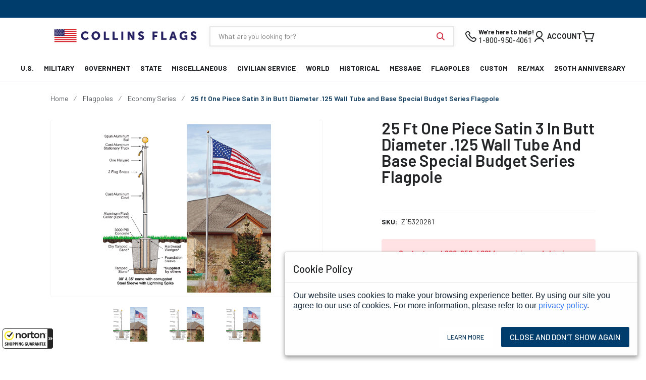

--- FILE ---
content_type: text/html; charset=UTF-8
request_url: https://www.collinsflags.com/25-ft-one-piece-satin-3-in-butt-diameter-125-wall-tube-and-base-special-budget-series-flagpole/
body_size: 31380
content:




<!DOCTYPE html>
<html class="no-js" lang="en">
    <head>
        <title>25 ft One Piece Satin 3 in Butt Diameter .125 Wall Tube and Base Special Budget Series Flagpole - Collins Flags | Proudly American Made</title>
        <link rel="dns-prefetch preconnect" href="https://cdn11.bigcommerce.com/s-ns0iecmx0z" crossorigin><link rel="dns-prefetch preconnect" href="https://fonts.googleapis.com/" crossorigin><link rel="dns-prefetch preconnect" href="https://fonts.gstatic.com/" crossorigin>
        <meta property="og:url" content="https://www.collinsflags.com/25-ft-one-piece-satin-3-in-butt-diameter-125-wall-tube-and-base-special-budget-series-flagpole/" /><meta property="og:site_name" content="Collins Flags | Proudly American Made" /><meta name="description" content="25 ft One Piece Satin 3 in Butt Diameter ."><link rel='canonical' href='https://www.collinsflags.com/25-ft-one-piece-satin-3-in-butt-diameter-125-wall-tube-and-base-special-budget-series-flagpole/' /><meta name='platform' content='bigcommerce.stencil' /><meta property="og:type" content="product" />
<meta property="og:title" content="25 ft One Piece Satin 3 in Butt Diameter .125 Wall Tube and Base Special Budget Series Flagpole" />
<meta property="og:description" content="25 ft One Piece Satin 3 in Butt Diameter ." />
<meta property="og:image" content="https://cdn11.bigcommerce.com/s-ns0iecmx0z/products/204/images/1749/Z15320261__23811.1653321526.386.513.png?c=1" />
<meta property="og:availability" content="instock" />
<meta property="pinterest:richpins" content="enabled" />
        
        <link data-stencil-stylesheet href="https://cdn11.bigcommerce.com/s-ns0iecmx0z/stencil/404ddef0-fde7-013d-a6bb-164b85bfdce8/e/7ace0fa0-4af1-013e-0640-1e03e5da3c55/css/global-elements-90721380-9885-013e-4bca-02bb7f1e6010.css" rel="stylesheet">
            <link rel="preload" as="image" href="https://cdn11.bigcommerce.com/s-ns0iecmx0z/images/stencil/original/products/204/1749/Z15320261__23811.1653321526.png?c=1" imagesrcset="https://cdn11.bigcommerce.com/s-ns0iecmx0z/images/stencil/540w/products/204/1749/Z15320261__23811.1653321526.png?c=1">
    <link rel="preload" as="image" href="https://cdn11.bigcommerce.com/s-ns0iecmx0z/images/stencil/original/products/204/1749/Z15320261__23811.1653321526.png?c=1" imagesrcset="https://cdn11.bigcommerce.com/s-ns0iecmx0z/images/stencil/original/products/204/1749/Z15320261__23811.1653321526.png?c=1">


        <link href="https://cdn11.bigcommerce.com/s-ns0iecmx0z/product_images/CF-Favicon%2525252520%2525252528002%2525252529.png" rel="shortcut icon">
        <meta name="viewport" content="width=device-width, initial-scale=1, maximum-scale=1">

        <script>
            document.documentElement.className = document.documentElement.className.replace('no-js', 'js');
        </script>

        <script>
    function browserSupportsAllFeatures() {
        return window.Promise
            && window.fetch
            && window.URL
            && window.URLSearchParams
            && window.WeakMap
            // object-fit support
            && ('objectFit' in document.documentElement.style);
    }

    function loadScript(src) {
        var js = document.createElement('script');
        js.src = src;
        js.onerror = function () {
            console.error('Failed to load polyfill script ' + src);
        };
        document.head.appendChild(js);
    }

    if (!browserSupportsAllFeatures()) {
        loadScript('https://cdn11.bigcommerce.com/s-ns0iecmx0z/stencil/404ddef0-fde7-013d-a6bb-164b85bfdce8/e/7ace0fa0-4af1-013e-0640-1e03e5da3c55/dist/theme-bundle.polyfills.js');
    }
</script>

        <script>
            window.lazySizesConfig = window.lazySizesConfig || {};
            window.lazySizesConfig.loadMode = 1;
        </script>

        <link rel="preload" href="https://fonts.googleapis.com/css2?family=Barlow:wght@400;500;600;700&display=swap" as="style" onload="this.onload=null;this.rel='stylesheet'" />
        <link rel="preload" href="https://fonts.googleapis.com/css2?family=Open+Sans:wght@300;400;500;600;700&family=Poppins&family=Roboto:ital,wght@0,100;0,300;0,400;0,500;0,700;0,900;1,100;1,300;1,400;1,500;1,700;1,900&display=swap" as="style" onload="this.onload=null;this.rel='stylesheet'" />

        <script async src="https://cdn11.bigcommerce.com/s-ns0iecmx0z/stencil/404ddef0-fde7-013d-a6bb-164b85bfdce8/e/7ace0fa0-4af1-013e-0640-1e03e5da3c55/scripts/aria-utils.js"></script>
        <script src="https://cdn11.bigcommerce.com/s-ns0iecmx0z/stencil/404ddef0-fde7-013d-a6bb-164b85bfdce8/e/7ace0fa0-4af1-013e-0640-1e03e5da3c55/scripts/cookie-consent.js"></script>
        <script async src="https://cdn11.bigcommerce.com/s-ns0iecmx0z/stencil/404ddef0-fde7-013d-a6bb-164b85bfdce8/e/7ace0fa0-4af1-013e-0640-1e03e5da3c55/dist/theme-bundle.head_async.js"></script>

        <!-- Start Tracking Code for analytics_facebook -->

<script>
!function(f,b,e,v,n,t,s){if(f.fbq)return;n=f.fbq=function(){n.callMethod?n.callMethod.apply(n,arguments):n.queue.push(arguments)};if(!f._fbq)f._fbq=n;n.push=n;n.loaded=!0;n.version='2.0';n.queue=[];t=b.createElement(e);t.async=!0;t.src=v;s=b.getElementsByTagName(e)[0];s.parentNode.insertBefore(t,s)}(window,document,'script','https://connect.facebook.net/en_US/fbevents.js');

fbq('set', 'autoConfig', 'false', '1757438998448100');
fbq('dataProcessingOptions', ['LDU'], 0, 0);
fbq('init', '1757438998448100', {"external_id":"49928d95-071f-4d93-a402-2cf885abe790"});
fbq('set', 'agent', 'bigcommerce', '1757438998448100');

function trackEvents() {
    var pathName = window.location.pathname;

    fbq('track', 'PageView', {}, "");

    // Search events start -- only fire if the shopper lands on the /search.php page
    if (pathName.indexOf('/search.php') === 0 && getUrlParameter('search_query')) {
        fbq('track', 'Search', {
            content_type: 'product_group',
            content_ids: [],
            search_string: getUrlParameter('search_query')
        });
    }
    // Search events end

    // Wishlist events start -- only fire if the shopper attempts to add an item to their wishlist
    if (pathName.indexOf('/wishlist.php') === 0 && getUrlParameter('added_product_id')) {
        fbq('track', 'AddToWishlist', {
            content_type: 'product_group',
            content_ids: []
        });
    }
    // Wishlist events end

    // Lead events start -- only fire if the shopper subscribes to newsletter
    if (pathName.indexOf('/subscribe.php') === 0 && getUrlParameter('result') === 'success') {
        fbq('track', 'Lead', {});
    }
    // Lead events end

    // Registration events start -- only fire if the shopper registers an account
    if (pathName.indexOf('/login.php') === 0 && getUrlParameter('action') === 'account_created') {
        fbq('track', 'CompleteRegistration', {}, "");
    }
    // Registration events end

    

    function getUrlParameter(name) {
        var cleanName = name.replace(/[\[]/, '\[').replace(/[\]]/, '\]');
        var regex = new RegExp('[\?&]' + cleanName + '=([^&#]*)');
        var results = regex.exec(window.location.search);
        return results === null ? '' : decodeURIComponent(results[1].replace(/\+/g, ' '));
    }
}

if (window.addEventListener) {
    window.addEventListener("load", trackEvents, false)
}
</script>
<noscript><img height="1" width="1" style="display:none" alt="null" src="https://www.facebook.com/tr?id=1757438998448100&ev=PageView&noscript=1&a=plbigcommerce1.2&eid="/></noscript>

<!-- End Tracking Code for analytics_facebook -->

<!-- Start Tracking Code for analytics_siteverification -->

<meta name="google-site-verification" content="bnNmDhuk3EpdJvbmX08JYGdB5mdQTVxIgsr6jz3qlJA" />

<!-- End Tracking Code for analytics_siteverification -->


<script type="text/javascript" src="https://checkout-sdk.bigcommerce.com/v1/loader.js" defer ></script>
<script src="https://www.google.com/recaptcha/api.js" async defer></script>
<script type="text/javascript">
var BCData = {"product_attributes":{"sku":"Z15320261","upc":null,"mpn":null,"gtin":null,"weight":null,"base":true,"image":null,"price":{"price_range":[],"retail_price_range":[]},"stock":5,"instock":true,"stock_message":null,"purchasable":false,"purchasing_message":""}};
</script>
<!-- Google Tag Manager -->
<script>(function(w,d,s,l,i){w[l]=w[l]||[];w[l].push({'gtm.start':
new Date().getTime(),event:'gtm.js'});var f=d.getElementsByTagName(s)[0],
j=d.createElement(s),dl=l!='dataLayer'?'&l='+l:'';j.async=true;j.src=
'https://www.googletagmanager.com/gtm.js?id='+i+dl;f.parentNode.insertBefore(j,f);
})(window,document,'script','dataLayer','GTM-PSPFQD9K');</script>
<!-- End Google Tag Manager --><!-- Hotjar Tracking Code for https://www.collinsflags.com/ -->
<script>
    (function(h,o,t,j,a,r){
        const timer = setTimeout(() => {
            h.hj=h.hj||function(){(h.hj.q=h.hj.q||[]).push(arguments)};
            h._hjSettings={hjid:3135540,hjsv:6};
            a=o.getElementsByTagName('head')[0];
            r=o.createElement('script');r.async=1;
            r.src=t+h._hjSettings.hjid+j+h._hjSettings.hjsv;
            a.appendChild(r);
            clearTimeout(timer);
        }, 10000)
    })(window,document,'https://static.hotjar.com/c/hotjar-','.js?sv=');
</script><script src="https://pixel.veritone-ce.com/"
defer pixel-id="80e71ad6-674a-4b1e-9ae6-9807796635c3"></script>
 <script data-cfasync="false" src="https://microapps.bigcommerce.com/bodl-events/1.9.4/index.js" integrity="sha256-Y0tDj1qsyiKBRibKllwV0ZJ1aFlGYaHHGl/oUFoXJ7Y=" nonce="" crossorigin="anonymous"></script>
 <script data-cfasync="false" nonce="">

 (function() {
    function decodeBase64(base64) {
       const text = atob(base64);
       const length = text.length;
       const bytes = new Uint8Array(length);
       for (let i = 0; i < length; i++) {
          bytes[i] = text.charCodeAt(i);
       }
       const decoder = new TextDecoder();
       return decoder.decode(bytes);
    }
    window.bodl = JSON.parse(decodeBase64("[base64]"));
 })()

 </script>

<script nonce="">
(function () {
    var xmlHttp = new XMLHttpRequest();

    xmlHttp.open('POST', 'https://bes.gcp.data.bigcommerce.com/nobot');
    xmlHttp.setRequestHeader('Content-Type', 'application/json');
    xmlHttp.send('{"store_id":"1001795126","timezone_offset":"-5.0","timestamp":"2025-11-01T01:48:46.89734000Z","visit_id":"b8a28cc3-ff87-41da-b011-2231dc892d29","channel_id":1}');
})();
</script>


        <link rel="preload" href="https://cdn11.bigcommerce.com/s-ns0iecmx0z/stencil/404ddef0-fde7-013d-a6bb-164b85bfdce8/e/7ace0fa0-4af1-013e-0640-1e03e5da3c55/dist/theme-bundle.main.js" as="script">

        <script type="text/javascript">
            let groove_token = "eyJ0eXAiOiJKV1QiLCJhbGciOiJFUzI1NiJ9.[base64].GDETHI3eWF_Gmsc0AHCPkI-A6QrlTGacn6xkFZhTDKN-TsqzrGH1fox1bj9Cwm6ZfiEnaeezGAMbzOB749MB5g";
        </script>
    </head>
    <body>
        <!-- Google Tag Manager (noscript) -->
        <noscript><iframe src="https://www.googletagmanager.com/ns.html?id=GTM-PSPFQD9K" height="0" width="0" style="display:none;visibility:hidden"></iframe></noscript>
        <!-- End Google Tag Manager (noscript) -->

        <svg data-src="https://cdn11.bigcommerce.com/s-ns0iecmx0z/stencil/404ddef0-fde7-013d-a6bb-164b85bfdce8/e/7ace0fa0-4af1-013e-0640-1e03e5da3c55/img/icon-sprite.svg" class="icons-svg-sprite"></svg>

        <a href="#content" class="skip">Skip to Content</a>
<header>
    <div data-content-region="header-top--global"><div data-layout-id="3ec1278c-76fd-4f24-8224-2bca9e79bf2a">       <div data-sub-layout-container="6805b04e-34e6-4e51-82a9-c83972bed252" data-layout-name="Layout">
    <style data-container-styling="6805b04e-34e6-4e51-82a9-c83972bed252">
        [data-sub-layout-container="6805b04e-34e6-4e51-82a9-c83972bed252"] {
            box-sizing: border-box;
            display: flex;
            flex-wrap: wrap;
            z-index: 0;
            position: relative;
            height: ;
            padding-top: 0px;
            padding-right: 0px;
            padding-bottom: 0px;
            padding-left: 0px;
            margin-top: 0px;
            margin-right: 0px;
            margin-bottom: 0px;
            margin-left: 0px;
            border-width: 0px;
            border-style: solid;
            border-color: #333333;
        }

        [data-sub-layout-container="6805b04e-34e6-4e51-82a9-c83972bed252"]:after {
            display: block;
            position: absolute;
            top: 0;
            left: 0;
            bottom: 0;
            right: 0;
            background-size: cover;
            z-index: auto;
        }
    </style>

    <div data-sub-layout="341bbd13-b2fc-42a4-becc-e0d8d109b0fc">
        <style data-column-styling="341bbd13-b2fc-42a4-becc-e0d8d109b0fc">
            [data-sub-layout="341bbd13-b2fc-42a4-becc-e0d8d109b0fc"] {
                display: flex;
                flex-direction: column;
                box-sizing: border-box;
                flex-basis: 100%;
                max-width: 100%;
                z-index: 0;
                position: relative;
                height: ;
                padding-top: 0px;
                padding-right: 10.5px;
                padding-bottom: 0px;
                padding-left: 10.5px;
                margin-top: 0px;
                margin-right: 0px;
                margin-bottom: 0px;
                margin-left: 0px;
                border-width: 0px;
                border-style: solid;
                border-color: #333333;
                justify-content: center;
            }
            [data-sub-layout="341bbd13-b2fc-42a4-becc-e0d8d109b0fc"]:after {
                display: block;
                position: absolute;
                top: 0;
                left: 0;
                bottom: 0;
                right: 0;
                background-size: cover;
                z-index: auto;
            }
            @media only screen and (max-width: 700px) {
                [data-sub-layout="341bbd13-b2fc-42a4-becc-e0d8d109b0fc"] {
                    flex-basis: 100%;
                    max-width: 100%;
                }
            }
        </style>
        <div data-widget-id="66d03e31-b16c-494d-af46-592e14409e2b" data-placement-id="966e8610-2d92-466b-8718-33c34a7cf11a" data-placement-status="ACTIVE"><style>
  .header-banner {
    background-color: #003D6D;
    padding: 8px 20px;
    display: flex;
    justify-content: center;
  }
  .header-banner p,
  .header-banner a {
    font-size: 13px;
    color: #ffffff;
    font-weight: 700;
    text-align: center;
  }
  .header-banner a {
    display: inline-block;
    text-decoration: underline;
    transition: all .3s ease;
  }
  .header-banner a:hover {
    color: #ffffff;
    text-decoration: none;
  }
</style>
<div class="header-banner"> 
  <p><a href="#"></a></p>
</div>
</div>
    </div>
</div>

</div></div>
    <div class="modal-background" style=""></div>
    <div class="cart-dropdown" id="cart-preview-dropdown" data-dropdown-content aria-hidden="true"></div>
    <div class="container desktop">
        <a href="https://www.collinsflags.com/" aria-label="logo" class="logo">
    <img class="header-logo-text"src="https://cdn11.bigcommerce.com/s-rkmw3hmhnw/images/stencil/original/image-manager/cf-logo-2024-white-stroke.png?t=1728576902">
</a>
        <label class="toggle-search" for="headerToggleNav" id="toggle-search">
            <i class="icon-search" ></i>
            <span class="sr-only">Search</span>
        </label>
        <nav>
            <a href="https://www.collinsflags.com/" aria-label="logo" class="logo">
    <img class="header-logo-text"src="https://cdn11.bigcommerce.com/s-rkmw3hmhnw/images/stencil/original/image-manager/cf-logo-2024-white-stroke.png?t=1728576902">
</a>
            <div class="search-bar">
    <form class="form" onsubmit="return false" data-url="/search.php" data-quick-search-form>
        <div class="form-el">
            <div class="form-field">
                <img class="quick-search-loading" alt="Loading search results..." src="https://cdn11.bigcommerce.com/s-ns0iecmx0z/stencil/404ddef0-fde7-013d-a6bb-164b85bfdce8/e/7ace0fa0-4af1-013e-0640-1e03e5da3c55/img/loading.svg" />
                <label class="sr-only" for="quick-search-expand">What are you looking for?</label>
                <input data-search-quick
                    name="quick-search-expand"
                    id="quick-search-expand"
                    data-error-message="Search field cannot be empty."
                    placeholder="What are you looking for?"
                    autocomplete="off"
                    data-search="quickSearch"
                    aria-controls="quickSearch"
                    aria-label="Search"
                >
                <button type="submit" class="btn-primary">
                    <span class="icon-search"></span>
                    <span class="sr-only">Search</span>
                </button>
            </div>
        </div>
    </form>
    <hr>
    <div class="dropdown" id="quickSearch" aria-hidden="true" data-prevent-quick-search-close>
    <div class="quickSearchResults" data-bind="html: results"></div>
        <p role="status"
            aria-live="polite"
            class="sr-only aria-description--hidden"
            data-search-aria-message-predefined-text="product found for"
        ></p>
</div>
</div>

            <ul class="user">
    <li class="user--blog">
        <a href="/blog" aria-label="Blog">
            <i class="icon-blog"></i>
            <span>Blog</span>
        </a>
    </li>
    <li class="user--contact-us">
        <a href="/contact" aria-label="Contact-link">
            <svg><use xlink:href="#icon-phone-2" /></svg>
            <div class="text">
              <div class="contact-text">We&#x27;re here to help!</div>
              <div class="contact-phone">1-800-950-4061</div>
            </div>
        </a>
    </li>
        <li class="user--login">
            <a href="/login.php" aria-label="Account">
                <svg><use xlink:href="#icon-user-2" /></svg>
                <span class="user-text">Account</span>
            </a>
        </li>
    <li class="cart-item">
        <a href="/cart.php"
            data-cart-preview
            data-dropdown="cart-preview-dropdown-container"
            data-options="align:right"
            aria-label="Cart with 0 items">
            <svg><use xlink:href="#icon-cart-2" /></svg>
            <span class="cart-text">Cart</span>
            <span class="count cart-quantity"></span>
        </a>
        <div class="cart-dropdown" id="cart-preview-dropdown" data-dropdown-content aria-hidden="true"></div>
    </li>
</ul>
            <ul class="main">
        <li id="mainNavItem24desktop" class="extended-3">
    <a href="https://www.collinsflags.com/u-s/">
        U.S.
    </a>
        <label for="mainNav24desktop">
            <span>U.S.</span>
            <svg class="closed"><use xlink:href="#icon-chevron-down" /></svg>
            <svg class="opened"><use xlink:href="#icon-chevron-up" /></svg>
        </label>
        <input type="checkbox" id="mainNav24desktop">
        <div class="subcat-container">
            <ul class="list-link">
                    <li class="sub-cat">
                            <a href="https://www.collinsflags.com/u-s/nylon-u-s-flags/">Nylon U.S. Flags</a>
                    </li>
                    <li class="sub-cat">
                            <a href="https://www.collinsflags.com/u-s/polyester-u-s-flags/">Polyester U.S. Flags</a>
                    </li>
                    <li class="sub-cat">
                            <a href="https://www.collinsflags.com/u-s/extra-large-u-s-flags/">Extra Large U.S. Flags</a>
                    </li>
                    <li class="sub-cat">
                            <a href="https://www.collinsflags.com/u-s/250th-anniversary/">250th Anniversary</a>
                    </li>
                    <li class="sub-cat">
                            <a href="https://www.collinsflags.com/u-s/cotton-u-s-flags/">Cotton U.S. Flags</a>
                    </li>
                    <li class="sub-cat">
                            <a href="https://www.collinsflags.com/u-s/stick-flags/">
                                    U.S. Stick Flags
                            </a>
                            <label for="subNav95desktop">
                                    <span>U.S. Stick Flags</span>
                                    <svg class="closed"><use xlink:href="#icon-chevron-down" /></svg>
                                    <svg class="opened"><use xlink:href="#icon-chevron-up" /></svg>
                            </label>
                            <input class="sub-cat-item" type="checkbox" id="subNav95desktop">
                            <ul class="third-lvl-cat">
                                <li class="shop-all-btn">
                                    <a href="https://www.collinsflags.com/u-s/stick-flags/">Shop all U.S. Stick Flags</a>
                                    <i class="icon-arrow-right"></i>
                                </li>
                                    <li>
                                        <a href="https://www.collinsflags.com/u-s/u-s-stick-flags/plastic-staff-vinyl-tip/">Plastic Staff - Vinyl Tip</a>
                                    </li>
                                    <li>
                                        <a href="https://www.collinsflags.com/u-s/u-s-stick-flags/wood-staff-vinyl-tip/">Wood Staff - Vinyl Tip</a>
                                    </li>
                                    <li>
                                        <a href="https://www.collinsflags.com/u-s/u-s-stick-flags/wood-staff-wood-tip/">Wood Staff - Wood Tip</a>
                                    </li>
                            </ul>
                    </li>
                    <li class="sub-cat">
                            <a href="https://www.collinsflags.com/u-s/interment-flags/">Interment Flags</a>
                    </li>
                    <li class="sub-cat">
                            <a href="https://www.collinsflags.com/u-s/fans-bunting/">Pleated Fans &amp; Bunting</a>
                    </li>
                    <li class="sub-cat">
                            <a href="https://www.collinsflags.com/u-s/historic-flags/">Historic Flags</a>
                    </li>
                    <li class="sub-cat">
                            <a href="https://www.collinsflags.com/u-s/promotional-u-s-flags/">Promotional U.S. Flags</a>
                    </li>
                    <li class="sub-cat">
                            <a href="https://www.collinsflags.com/u-s/other-outdoor-flags/">U.S. Garden Flag</a>
                    </li>
                    <li class="sub-cat">
                            <a href="https://www.collinsflags.com/u-s-/recycled-u-s-flags/">Recycled U.S. Flags</a>
                    </li>
                    <li class="sub-cat">
                            <a href="https://www.collinsflags.com/u-s/classroom-flags/">Classroom Flags</a>
                    </li>
                <li class="shop-all-btn">
                    <a href="https://www.collinsflags.com/u-s/">Shop all U.S.</a>
                    <i class="icon-arrow-right"></i>
                </li>
            </ul>
            <ul class="list-image ">
                <li>
                    <label for="mainNav24desktop">
                        &lt;span class&#x3D;&#x27;icon-chevron-left&#x27;&gt;&lt;/span&gt;Back
                    </label>
                </li>
                <li>
                    <a href="https://www.collinsflags.com/u-s/">U.S.</a>
                </li>
                    <li>
                        <a href="https://www.collinsflags.com/u-s/nylon-u-s-flags/">
                            <div>
                                <img class="lazyload" loading="lazy" alt="Nylon U.S. Flags" src="https://cdn11.bigcommerce.com/s-ns0iecmx0z/stencil/404ddef0-fde7-013d-a6bb-164b85bfdce8/e/7ace0fa0-4af1-013e-0640-1e03e5da3c55/img/placeholder-image.jpeg" srcset="https://cdn11.bigcommerce.com/s-ns0iecmx0z/images/stencil/100w/r/usflag__91268.original.png">
                                <div class="content">
                                    <div class="text">
                                        <p>Nylon U.S. Flags</p>
                                        <hr>
                                        <p><strong>VIEW FLAGS</strong></p>
                                    </div>
                                </div>
                            </div>
                        </a>
                    </li>
                    <li>
                        <a href="https://www.collinsflags.com/u-s/polyester-u-s-flags/">
                            <div>
                                <img class="lazyload" loading="lazy" alt="Polyester U.S. Flags" src="https://cdn11.bigcommerce.com/s-ns0iecmx0z/stencil/404ddef0-fde7-013d-a6bb-164b85bfdce8/e/7ace0fa0-4af1-013e-0640-1e03e5da3c55/img/placeholder-image.jpeg" srcset="https://cdn11.bigcommerce.com/s-ns0iecmx0z/images/stencil/100w/y/usflag__04381.original.png">
                                <div class="content">
                                    <div class="text">
                                        <p>Polyester U.S. Flags</p>
                                        <hr>
                                        <p><strong>VIEW FLAGS</strong></p>
                                    </div>
                                </div>
                            </div>
                        </a>
                    </li>
                    <li>
                        <a href="https://www.collinsflags.com/u-s/extra-large-u-s-flags/">
                            <div>
                                <img class="lazyload" loading="lazy" alt="Extra Large U.S. Flags" src="https://cdn11.bigcommerce.com/s-ns0iecmx0z/stencil/404ddef0-fde7-013d-a6bb-164b85bfdce8/e/7ace0fa0-4af1-013e-0640-1e03e5da3c55/img/placeholder-image.jpeg" srcset="https://cdn11.bigcommerce.com/s-ns0iecmx0z/images/stencil/100w/c/usflagxlarge__59911.original.png">
                                <div class="content">
                                    <div class="text">
                                        <p>Extra Large U.S. Flags</p>
                                        <hr>
                                        <p><strong>VIEW FLAGS</strong></p>
                                    </div>
                                </div>
                            </div>
                        </a>
                    </li>
                    <li>
                        <a href="https://www.collinsflags.com/u-s/250th-anniversary/">
                            <div>
                                <img class="lazyload" loading="lazy" alt="250th Anniversary" src="https://cdn11.bigcommerce.com/s-ns0iecmx0z/stencil/404ddef0-fde7-013d-a6bb-164b85bfdce8/e/7ace0fa0-4af1-013e-0640-1e03e5da3c55/img/placeholder-image.jpeg" srcset="https://cdn11.bigcommerce.com/s-ns0iecmx0z/images/stencil/100w/g/thumbnail_250ann__72756.original.png">
                                <div class="content">
                                    <div class="text">
                                        <p>250th Anniversary</p>
                                        <hr>
                                        <p><strong>VIEW FLAGS</strong></p>
                                    </div>
                                </div>
                            </div>
                        </a>
                    </li>
                    <li>
                        <a href="https://www.collinsflags.com/u-s/cotton-u-s-flags/">
                            <div>
                                <img class="lazyload" loading="lazy" alt="Cotton U.S. Flags" src="https://cdn11.bigcommerce.com/s-ns0iecmx0z/stencil/404ddef0-fde7-013d-a6bb-164b85bfdce8/e/7ace0fa0-4af1-013e-0640-1e03e5da3c55/img/placeholder-image.jpeg" srcset="https://cdn11.bigcommerce.com/s-ns0iecmx0z/images/stencil/100w/g/usflag__74200.original.png">
                                <div class="content">
                                    <div class="text">
                                        <p>Cotton U.S. Flags</p>
                                        <hr>
                                        <p><strong>VIEW FLAGS</strong></p>
                                    </div>
                                </div>
                            </div>
                        </a>
                    </li>
                    <li>
                        <a href="https://www.collinsflags.com/u-s/stick-flags/">
                            <div>
                                <img class="lazyload" loading="lazy" alt="U.S. Stick Flags" src="https://cdn11.bigcommerce.com/s-ns0iecmx0z/stencil/404ddef0-fde7-013d-a6bb-164b85bfdce8/e/7ace0fa0-4af1-013e-0640-1e03e5da3c55/img/placeholder-image.jpeg" srcset="https://cdn11.bigcommerce.com/s-ns0iecmx0z/images/stencil/100w/r/stickflags__14456.original.png">
                                <div class="content">
                                    <div class="text">
                                        <p>U.S. Stick Flags</p>
                                        <hr>
                                        <p><strong>VIEW FLAGS</strong></p>
                                    </div>
                                </div>
                            </div>
                        </a>
                    </li>
                    <li>
                        <a href="https://www.collinsflags.com/u-s/interment-flags/">
                            <div>
                                <img class="lazyload" loading="lazy" alt="Interment Flags" src="https://cdn11.bigcommerce.com/s-ns0iecmx0z/stencil/404ddef0-fde7-013d-a6bb-164b85bfdce8/e/7ace0fa0-4af1-013e-0640-1e03e5da3c55/img/placeholder-image.jpeg" srcset="https://cdn11.bigcommerce.com/s-ns0iecmx0z/images/stencil/100w/i/interment-flag__26950.original.png">
                                <div class="content">
                                    <div class="text">
                                        <p>Interment Flags</p>
                                        <hr>
                                        <p><strong>VIEW FLAGS</strong></p>
                                    </div>
                                </div>
                            </div>
                        </a>
                    </li>
                    <li>
                        <a href="https://www.collinsflags.com/u-s/fans-bunting/">
                            <div>
                                <img class="lazyload" loading="lazy" alt="Pleated Fans &amp; Bunting" src="https://cdn11.bigcommerce.com/s-ns0iecmx0z/stencil/404ddef0-fde7-013d-a6bb-164b85bfdce8/e/7ace0fa0-4af1-013e-0640-1e03e5da3c55/img/placeholder-image.jpeg" srcset="https://cdn11.bigcommerce.com/s-ns0iecmx0z/images/stencil/100w/n/fans-bunting__17913.original.png">
                                <div class="content">
                                    <div class="text">
                                        <p>Pleated Fans &amp; Bunting</p>
                                        <hr>
                                        <p><strong>VIEW FLAGS</strong></p>
                                    </div>
                                </div>
                            </div>
                        </a>
                    </li>
                    <li>
                        <a href="https://www.collinsflags.com/u-s/historic-flags/">
                            <div>
                                <img class="lazyload" loading="lazy" alt="Historic Flags" src="https://cdn11.bigcommerce.com/s-ns0iecmx0z/stencil/404ddef0-fde7-013d-a6bb-164b85bfdce8/e/7ace0fa0-4af1-013e-0640-1e03e5da3c55/img/placeholder-image.jpeg" srcset="https://cdn11.bigcommerce.com/s-ns0iecmx0z/images/stencil/100w/l/betsyross__70279.original.png">
                                <div class="content">
                                    <div class="text">
                                        <p>Historic Flags</p>
                                        <hr>
                                        <p><strong>VIEW FLAGS</strong></p>
                                    </div>
                                </div>
                            </div>
                        </a>
                    </li>
                    <li>
                        <a href="https://www.collinsflags.com/u-s/promotional-u-s-flags/">
                            <div>
                                <img class="lazyload" loading="lazy" alt="Promotional U.S. Flags" src="https://cdn11.bigcommerce.com/s-ns0iecmx0z/stencil/404ddef0-fde7-013d-a6bb-164b85bfdce8/e/7ace0fa0-4af1-013e-0640-1e03e5da3c55/img/placeholder-image.jpeg" srcset="https://cdn11.bigcommerce.com/s-ns0iecmx0z/images/stencil/100w/z/usflag__39651.original.png">
                                <div class="content">
                                    <div class="text">
                                        <p>Promotional U.S. Flags</p>
                                        <hr>
                                        <p><strong>VIEW FLAGS</strong></p>
                                    </div>
                                </div>
                            </div>
                        </a>
                    </li>
                    <li>
                        <a href="https://www.collinsflags.com/u-s/other-outdoor-flags/">
                            <div>
                                <img class="lazyload" loading="lazy" alt="U.S. Garden Flag" src="https://cdn11.bigcommerce.com/s-ns0iecmx0z/stencil/404ddef0-fde7-013d-a6bb-164b85bfdce8/e/7ace0fa0-4af1-013e-0640-1e03e5da3c55/img/placeholder-image.jpeg" srcset="https://cdn11.bigcommerce.com/s-ns0iecmx0z/images/stencil/100w/k/gardenflags__05853.original.png">
                                <div class="content">
                                    <div class="text">
                                        <p>U.S. Garden Flag</p>
                                        <hr>
                                        <p><strong>VIEW FLAGS</strong></p>
                                    </div>
                                </div>
                            </div>
                        </a>
                    </li>
                    <li>
                        <a href="https://www.collinsflags.com/u-s-/recycled-u-s-flags/">
                            <div>
                                <img class="lazyload" loading="lazy" alt="Recycled U.S. Flags" src="https://cdn11.bigcommerce.com/s-ns0iecmx0z/stencil/404ddef0-fde7-013d-a6bb-164b85bfdce8/e/7ace0fa0-4af1-013e-0640-1e03e5da3c55/img/placeholder-image.jpeg" srcset="https://cdn11.bigcommerce.com/s-ns0iecmx0z/images/stencil/100w/v/usflag__58271.original.png">
                                <div class="content">
                                    <div class="text">
                                        <p>Recycled U.S. Flags</p>
                                        <hr>
                                        <p><strong>VIEW FLAGS</strong></p>
                                    </div>
                                </div>
                            </div>
                        </a>
                    </li>
                    <li>
                        <a href="https://www.collinsflags.com/u-s/classroom-flags/">
                            <div>
                                <img class="lazyload" loading="lazy" alt="Classroom Flags" src="https://cdn11.bigcommerce.com/s-ns0iecmx0z/stencil/404ddef0-fde7-013d-a6bb-164b85bfdce8/e/7ace0fa0-4af1-013e-0640-1e03e5da3c55/img/placeholder-image.jpeg" srcset="https://cdn11.bigcommerce.com/s-ns0iecmx0z/images/stencil/100w/t/classroom__92278.original.png">
                                <div class="content">
                                    <div class="text">
                                        <p>Classroom Flags</p>
                                        <hr>
                                        <p><strong>VIEW FLAGS</strong></p>
                                    </div>
                                </div>
                            </div>
                        </a>
                    </li>
            </ul>
        </div>
</li>
        <li id="mainNavItem25desktop" class="extended-3">
    <a href="https://www.collinsflags.com/military/">
        Military
    </a>
        <label for="mainNav25desktop">
            <span>Military</span>
            <svg class="closed"><use xlink:href="#icon-chevron-down" /></svg>
            <svg class="opened"><use xlink:href="#icon-chevron-up" /></svg>
        </label>
        <input type="checkbox" id="mainNav25desktop">
        <div class="subcat-container">
            <ul class="list-link">
                    <li class="sub-cat">
                            <a href="https://www.collinsflags.com/military/air-national-guard/">Air National Guard</a>
                    </li>
                    <li class="sub-cat">
                            <a href="https://www.collinsflags.com/military/army-national-guard/">Army National Guard</a>
                    </li>
                    <li class="sub-cat">
                            <a href="https://www.collinsflags.com/military/blue-star-banner/">Blue Star Banner</a>
                    </li>
                    <li class="sub-cat">
                            <a href="https://www.collinsflags.com/military/gold-star-banner/">Gold Star Banner</a>
                    </li>
                    <li class="sub-cat">
                            <a href="https://www.collinsflags.com/military/honor-and-remember/">Honor and Remember</a>
                    </li>
                    <li class="sub-cat">
                            <a href="https://www.collinsflags.com/military/memorial-cases/">Memorial Cases</a>
                    </li>
                    <li class="sub-cat">
                            <a href="https://www.collinsflags.com/military/memorial-markers/">Memorial Markers</a>
                    </li>
                    <li class="sub-cat">
                            <a href="https://www.collinsflags.com/military/military-playing-cards/">Military Playing Cards</a>
                    </li>
                    <li class="sub-cat">
                            <a href="https://www.collinsflags.com/military/picture-frames/">Picture Frames</a>
                    </li>
                    <li class="sub-cat">
                            <a href="https://www.collinsflags.com/military/pow-mia/">POW/MIA</a>
                    </li>
                    <li class="sub-cat">
                            <a href="https://www.collinsflags.com/military/stick-flags/">Stick Flags</a>
                    </li>
                    <li class="sub-cat">
                            <a href="https://www.collinsflags.com/military/u-s-air-force/">U.S. Air Force</a>
                    </li>
                    <li class="sub-cat">
                            <a href="https://www.collinsflags.com/military/u-s-army/">U.S. Army</a>
                    </li>
                    <li class="sub-cat">
                            <a href="https://www.collinsflags.com/military/us-coast-guard/">U.S. Coast Guard</a>
                    </li>
                    <li class="sub-cat">
                            <a href="https://www.collinsflags.com/military/u-s-marine-corps/">U.S. Marine Corps.</a>
                    </li>
                    <li class="sub-cat">
                            <a href="https://www.collinsflags.com/military/us-merchant-marine/">U.S. Merchant Marine</a>
                    </li>
                    <li class="sub-cat">
                            <a href="https://www.collinsflags.com/military/us-military-parade-sets/">U.S. Military Parade Sets</a>
                    </li>
                    <li class="sub-cat">
                            <a href="https://www.collinsflags.com/military/u-s-navy/">U.S. Navy</a>
                    </li>
                    <li class="sub-cat">
                            <a href="https://www.collinsflags.com/military/u-s-space-force/">U.S. Space Force</a>
                    </li>
                <li class="shop-all-btn">
                    <a href="https://www.collinsflags.com/military/">Shop all Military</a>
                    <i class="icon-arrow-right"></i>
                </li>
            </ul>
            <ul class="list-image ">
                <li>
                    <label for="mainNav25desktop">
                        &lt;span class&#x3D;&#x27;icon-chevron-left&#x27;&gt;&lt;/span&gt;Back
                    </label>
                </li>
                <li>
                    <a href="https://www.collinsflags.com/military/">Military</a>
                </li>
                    <li>
                        <a href="https://www.collinsflags.com/military/air-national-guard/">
                            <div>
                                <img class="lazyload" loading="lazy" alt="Air National Guard" src="https://cdn11.bigcommerce.com/s-ns0iecmx0z/stencil/404ddef0-fde7-013d-a6bb-164b85bfdce8/e/7ace0fa0-4af1-013e-0640-1e03e5da3c55/img/placeholder-image.jpeg" srcset="https://cdn11.bigcommerce.com/s-ns0iecmx0z/images/stencil/100w/k/airnationalguard__30953.original.png">
                                <div class="content">
                                    <div class="text">
                                        <p>Air National Guard</p>
                                        <hr>
                                        <p><strong>VIEW FLAGS</strong></p>
                                    </div>
                                </div>
                            </div>
                        </a>
                    </li>
                    <li>
                        <a href="https://www.collinsflags.com/military/army-national-guard/">
                            <div>
                                <img class="lazyload" loading="lazy" alt="Army National Guard" src="https://cdn11.bigcommerce.com/s-ns0iecmx0z/stencil/404ddef0-fde7-013d-a6bb-164b85bfdce8/e/7ace0fa0-4af1-013e-0640-1e03e5da3c55/img/placeholder-image.jpeg" srcset="https://cdn11.bigcommerce.com/s-ns0iecmx0z/images/stencil/100w/u/armynationalguard__68776.original.png">
                                <div class="content">
                                    <div class="text">
                                        <p>Army National Guard</p>
                                        <hr>
                                        <p><strong>VIEW FLAGS</strong></p>
                                    </div>
                                </div>
                            </div>
                        </a>
                    </li>
                    <li>
                        <a href="https://www.collinsflags.com/military/blue-star-banner/">
                            <div>
                                <img class="lazyload" loading="lazy" alt="Blue Star Banner" src="https://cdn11.bigcommerce.com/s-ns0iecmx0z/stencil/404ddef0-fde7-013d-a6bb-164b85bfdce8/e/7ace0fa0-4af1-013e-0640-1e03e5da3c55/img/placeholder-image.jpeg" srcset="https://cdn11.bigcommerce.com/s-ns0iecmx0z/images/stencil/100w/b/bluestar__02790.original.png">
                                <div class="content">
                                    <div class="text">
                                        <p>Blue Star Banner</p>
                                        <hr>
                                        <p><strong>VIEW FLAGS</strong></p>
                                    </div>
                                </div>
                            </div>
                        </a>
                    </li>
                    <li>
                        <a href="https://www.collinsflags.com/military/gold-star-banner/">
                            <div>
                                <img class="lazyload" loading="lazy" alt="Gold Star Banner" src="https://cdn11.bigcommerce.com/s-ns0iecmx0z/stencil/404ddef0-fde7-013d-a6bb-164b85bfdce8/e/7ace0fa0-4af1-013e-0640-1e03e5da3c55/img/placeholder-image.jpeg" srcset="https://cdn11.bigcommerce.com/s-ns0iecmx0z/images/stencil/100w/q/goldstar__65861.original.png">
                                <div class="content">
                                    <div class="text">
                                        <p>Gold Star Banner</p>
                                        <hr>
                                        <p><strong>VIEW FLAGS</strong></p>
                                    </div>
                                </div>
                            </div>
                        </a>
                    </li>
                    <li>
                        <a href="https://www.collinsflags.com/military/honor-and-remember/">
                            <div>
                                <img class="lazyload" loading="lazy" alt="Honor and Remember" src="https://cdn11.bigcommerce.com/s-ns0iecmx0z/stencil/404ddef0-fde7-013d-a6bb-164b85bfdce8/e/7ace0fa0-4af1-013e-0640-1e03e5da3c55/img/placeholder-image.jpeg" srcset="https://cdn11.bigcommerce.com/s-ns0iecmx0z/images/stencil/100w/q/honor__07063.original.png">
                                <div class="content">
                                    <div class="text">
                                        <p>Honor and Remember</p>
                                        <hr>
                                        <p><strong>VIEW FLAGS</strong></p>
                                    </div>
                                </div>
                            </div>
                        </a>
                    </li>
                    <li>
                        <a href="https://www.collinsflags.com/military/memorial-cases/">
                            <div>
                                <img class="lazyload" loading="lazy" alt="Memorial Cases" src="https://cdn11.bigcommerce.com/s-ns0iecmx0z/stencil/404ddef0-fde7-013d-a6bb-164b85bfdce8/e/7ace0fa0-4af1-013e-0640-1e03e5da3c55/img/placeholder-image.jpeg" srcset="https://cdn11.bigcommerce.com/s-ns0iecmx0z/images/stencil/100w/k/memorial_case__10309.original.png">
                                <div class="content">
                                    <div class="text">
                                        <p>Memorial Cases</p>
                                        <hr>
                                        <p><strong>VIEW FLAGS</strong></p>
                                    </div>
                                </div>
                            </div>
                        </a>
                    </li>
                    <li>
                        <a href="https://www.collinsflags.com/military/memorial-markers/">
                            <div>
                                <img class="lazyload" loading="lazy" alt="Memorial Markers" src="https://cdn11.bigcommerce.com/s-ns0iecmx0z/stencil/404ddef0-fde7-013d-a6bb-164b85bfdce8/e/7ace0fa0-4af1-013e-0640-1e03e5da3c55/img/placeholder-image.jpeg" srcset="https://cdn11.bigcommerce.com/s-ns0iecmx0z/images/stencil/100w/r/memorialmarkers__85971.original.png">
                                <div class="content">
                                    <div class="text">
                                        <p>Memorial Markers</p>
                                        <hr>
                                        <p><strong>VIEW FLAGS</strong></p>
                                    </div>
                                </div>
                            </div>
                        </a>
                    </li>
                    <li>
                        <a href="https://www.collinsflags.com/military/military-playing-cards/">
                            <div>
                                <img class="lazyload" loading="lazy" alt="Military Playing Cards" src="https://cdn11.bigcommerce.com/s-ns0iecmx0z/stencil/404ddef0-fde7-013d-a6bb-164b85bfdce8/e/7ace0fa0-4af1-013e-0640-1e03e5da3c55/img/placeholder-image.jpeg" srcset="https://cdn11.bigcommerce.com/s-ns0iecmx0z/images/stencil/100w/w/playingcards__31909.original.png">
                                <div class="content">
                                    <div class="text">
                                        <p>Military Playing Cards</p>
                                        <hr>
                                        <p><strong>VIEW FLAGS</strong></p>
                                    </div>
                                </div>
                            </div>
                        </a>
                    </li>
                    <li>
                        <a href="https://www.collinsflags.com/military/picture-frames/">
                            <div>
                                <img class="lazyload" loading="lazy" alt="Picture Frames" src="https://cdn11.bigcommerce.com/s-ns0iecmx0z/stencil/404ddef0-fde7-013d-a6bb-164b85bfdce8/e/7ace0fa0-4af1-013e-0640-1e03e5da3c55/img/placeholder-image.jpeg" srcset="https://cdn11.bigcommerce.com/s-ns0iecmx0z/images/stencil/100w/a/militarycollageframe__84372.original.png">
                                <div class="content">
                                    <div class="text">
                                        <p>Picture Frames</p>
                                        <hr>
                                        <p><strong>VIEW FLAGS</strong></p>
                                    </div>
                                </div>
                            </div>
                        </a>
                    </li>
                    <li>
                        <a href="https://www.collinsflags.com/military/pow-mia/">
                            <div>
                                <img class="lazyload" loading="lazy" alt="POW/MIA" src="https://cdn11.bigcommerce.com/s-ns0iecmx0z/stencil/404ddef0-fde7-013d-a6bb-164b85bfdce8/e/7ace0fa0-4af1-013e-0640-1e03e5da3c55/img/placeholder-image.jpeg" srcset="https://cdn11.bigcommerce.com/s-ns0iecmx0z/images/stencil/100w/b/pow__00001.original.png">
                                <div class="content">
                                    <div class="text">
                                        <p>POW/MIA</p>
                                        <hr>
                                        <p><strong>VIEW FLAGS</strong></p>
                                    </div>
                                </div>
                            </div>
                        </a>
                    </li>
                    <li>
                        <a href="https://www.collinsflags.com/military/stick-flags/">
                            <div>
                                <img class="lazyload" loading="lazy" alt="Stick Flags" src="https://cdn11.bigcommerce.com/s-ns0iecmx0z/stencil/404ddef0-fde7-013d-a6bb-164b85bfdce8/e/7ace0fa0-4af1-013e-0640-1e03e5da3c55/img/placeholder-image.jpeg" srcset="https://cdn11.bigcommerce.com/s-ns0iecmx0z/images/stencil/100w/t/militarystickflags__37644.original.png">
                                <div class="content">
                                    <div class="text">
                                        <p>Stick Flags</p>
                                        <hr>
                                        <p><strong>VIEW FLAGS</strong></p>
                                    </div>
                                </div>
                            </div>
                        </a>
                    </li>
                    <li>
                        <a href="https://www.collinsflags.com/military/u-s-air-force/">
                            <div>
                                <img class="lazyload" loading="lazy" alt="U.S. Air Force" src="https://cdn11.bigcommerce.com/s-ns0iecmx0z/stencil/404ddef0-fde7-013d-a6bb-164b85bfdce8/e/7ace0fa0-4af1-013e-0640-1e03e5da3c55/img/placeholder-image.jpeg" srcset="https://cdn11.bigcommerce.com/s-ns0iecmx0z/images/stencil/100w/e/air-force__78316.original.png">
                                <div class="content">
                                    <div class="text">
                                        <p>U.S. Air Force</p>
                                        <hr>
                                        <p><strong>VIEW FLAGS</strong></p>
                                    </div>
                                </div>
                            </div>
                        </a>
                    </li>
                    <li>
                        <a href="https://www.collinsflags.com/military/u-s-army/">
                            <div>
                                <img class="lazyload" loading="lazy" alt="U.S. Army" src="https://cdn11.bigcommerce.com/s-ns0iecmx0z/stencil/404ddef0-fde7-013d-a6bb-164b85bfdce8/e/7ace0fa0-4af1-013e-0640-1e03e5da3c55/img/placeholder-image.jpeg" srcset="https://cdn11.bigcommerce.com/s-ns0iecmx0z/images/stencil/100w/h/army__73080.original.png">
                                <div class="content">
                                    <div class="text">
                                        <p>U.S. Army</p>
                                        <hr>
                                        <p><strong>VIEW FLAGS</strong></p>
                                    </div>
                                </div>
                            </div>
                        </a>
                    </li>
                    <li>
                        <a href="https://www.collinsflags.com/military/us-coast-guard/">
                            <div>
                                <img class="lazyload" loading="lazy" alt="U.S. Coast Guard" src="https://cdn11.bigcommerce.com/s-ns0iecmx0z/stencil/404ddef0-fde7-013d-a6bb-164b85bfdce8/e/7ace0fa0-4af1-013e-0640-1e03e5da3c55/img/placeholder-image.jpeg" srcset="https://cdn11.bigcommerce.com/s-ns0iecmx0z/images/stencil/100w/x/coastguard__20053.original.png">
                                <div class="content">
                                    <div class="text">
                                        <p>U.S. Coast Guard</p>
                                        <hr>
                                        <p><strong>VIEW FLAGS</strong></p>
                                    </div>
                                </div>
                            </div>
                        </a>
                    </li>
                    <li>
                        <a href="https://www.collinsflags.com/military/u-s-marine-corps/">
                            <div>
                                <img class="lazyload" loading="lazy" alt="U.S. Marine Corps." src="https://cdn11.bigcommerce.com/s-ns0iecmx0z/stencil/404ddef0-fde7-013d-a6bb-164b85bfdce8/e/7ace0fa0-4af1-013e-0640-1e03e5da3c55/img/placeholder-image.jpeg" srcset="https://cdn11.bigcommerce.com/s-ns0iecmx0z/images/stencil/100w/j/marinecorps__00206.original.png">
                                <div class="content">
                                    <div class="text">
                                        <p>U.S. Marine Corps.</p>
                                        <hr>
                                        <p><strong>VIEW FLAGS</strong></p>
                                    </div>
                                </div>
                            </div>
                        </a>
                    </li>
                    <li>
                        <a href="https://www.collinsflags.com/military/us-merchant-marine/">
                            <div>
                                <img class="lazyload" loading="lazy" alt="U.S. Merchant Marine" src="https://cdn11.bigcommerce.com/s-ns0iecmx0z/stencil/404ddef0-fde7-013d-a6bb-164b85bfdce8/e/7ace0fa0-4af1-013e-0640-1e03e5da3c55/img/placeholder-image.jpeg" srcset="https://cdn11.bigcommerce.com/s-ns0iecmx0z/images/stencil/100w/d/merchant-marine__89595.original.png">
                                <div class="content">
                                    <div class="text">
                                        <p>U.S. Merchant Marine</p>
                                        <hr>
                                        <p><strong>VIEW FLAGS</strong></p>
                                    </div>
                                </div>
                            </div>
                        </a>
                    </li>
                    <li>
                        <a href="https://www.collinsflags.com/military/us-military-parade-sets/">
                            <div>
                                <img class="lazyload" loading="lazy" alt="U.S. Military Parade Sets" src="https://cdn11.bigcommerce.com/s-ns0iecmx0z/stencil/404ddef0-fde7-013d-a6bb-164b85bfdce8/e/7ace0fa0-4af1-013e-0640-1e03e5da3c55/img/placeholder-image.jpeg" srcset="https://cdn11.bigcommerce.com/s-ns0iecmx0z/images/stencil/100w/z/military-parade__00554.original.png">
                                <div class="content">
                                    <div class="text">
                                        <p>U.S. Military Parade Sets</p>
                                        <hr>
                                        <p><strong>VIEW FLAGS</strong></p>
                                    </div>
                                </div>
                            </div>
                        </a>
                    </li>
                    <li>
                        <a href="https://www.collinsflags.com/military/u-s-navy/">
                            <div>
                                <img class="lazyload" loading="lazy" alt="U.S. Navy" src="https://cdn11.bigcommerce.com/s-ns0iecmx0z/stencil/404ddef0-fde7-013d-a6bb-164b85bfdce8/e/7ace0fa0-4af1-013e-0640-1e03e5da3c55/img/placeholder-image.jpeg" srcset="https://cdn11.bigcommerce.com/s-ns0iecmx0z/images/stencil/100w/z/navy__67072.original.png">
                                <div class="content">
                                    <div class="text">
                                        <p>U.S. Navy</p>
                                        <hr>
                                        <p><strong>VIEW FLAGS</strong></p>
                                    </div>
                                </div>
                            </div>
                        </a>
                    </li>
                    <li>
                        <a href="https://www.collinsflags.com/military/u-s-space-force/">
                            <div>
                                <img class="lazyload" loading="lazy" alt="U.S. Space Force" src="https://cdn11.bigcommerce.com/s-ns0iecmx0z/stencil/404ddef0-fde7-013d-a6bb-164b85bfdce8/e/7ace0fa0-4af1-013e-0640-1e03e5da3c55/img/placeholder-image.jpeg" srcset="https://cdn11.bigcommerce.com/s-ns0iecmx0z/images/stencil/100w/q/space-force__05337.original.png">
                                <div class="content">
                                    <div class="text">
                                        <p>U.S. Space Force</p>
                                        <hr>
                                        <p><strong>VIEW FLAGS</strong></p>
                                    </div>
                                </div>
                            </div>
                        </a>
                    </li>
            </ul>
        </div>
</li>
        <li id="mainNavItem36desktop" >
    <a href="https://www.collinsflags.com/government/">
        Government
    </a>
        <label for="mainNav36desktop">
            <span>Government</span>
            <svg class="closed"><use xlink:href="#icon-chevron-down" /></svg>
            <svg class="opened"><use xlink:href="#icon-chevron-up" /></svg>
        </label>
        <input type="checkbox" id="mainNav36desktop">
        <div class="subcat-container">
            <ul class="list-link">
                    <li class="sub-cat">
                            <a href="https://www.collinsflags.com/government/nautical-flags/">Nautical Flags</a>
                    </li>
                    <li class="sub-cat">
                            <a href="https://www.collinsflags.com/government/navy-dont-tread-on-me/">Navy Don&#x27;t Tread On Me</a>
                    </li>
                    <li class="sub-cat">
                            <a href="https://www.collinsflags.com/government/u-s-army-chief-of-engineers/">U.S. Army Chief of Engineers</a>
                    </li>
                    <li class="sub-cat">
                            <a href="https://www.collinsflags.com/government/u-s-army-corps-of-engineers/">U.S. Army Corps of Engineers</a>
                    </li>
                    <li class="sub-cat">
                            <a href="https://www.collinsflags.com/government/u-s-coast-guard-ensign/">U.S. Coast Guard Ensign</a>
                    </li>
                    <li class="sub-cat">
                            <a href="https://www.collinsflags.com/government/u-s-govt-specified/">U.S. Gov&#x27;t Specified</a>
                    </li>
                <li class="shop-all-btn">
                    <a href="https://www.collinsflags.com/government/">Shop all Government</a>
                    <i class="icon-arrow-right"></i>
                </li>
            </ul>
            <ul class="list-image ">
                <li>
                    <label for="mainNav36desktop">
                        &lt;span class&#x3D;&#x27;icon-chevron-left&#x27;&gt;&lt;/span&gt;Back
                    </label>
                </li>
                <li>
                    <a href="https://www.collinsflags.com/government/">Government</a>
                </li>
                    <li>
                        <a href="https://www.collinsflags.com/government/nautical-flags/">
                            <div>
                                <img class="lazyload" loading="lazy" alt="Nautical Flags" src="https://cdn11.bigcommerce.com/s-ns0iecmx0z/stencil/404ddef0-fde7-013d-a6bb-164b85bfdce8/e/7ace0fa0-4af1-013e-0640-1e03e5da3c55/img/placeholder-image.jpeg" srcset="https://cdn11.bigcommerce.com/s-ns0iecmx0z/images/stencil/100w/k/nautical__37790.original.png">
                                <div class="content">
                                    <div class="text">
                                        <p>Nautical Flags</p>
                                        <hr>
                                        <p><strong>VIEW FLAGS</strong></p>
                                    </div>
                                </div>
                            </div>
                        </a>
                    </li>
                    <li>
                        <a href="https://www.collinsflags.com/government/navy-dont-tread-on-me/">
                            <div>
                                <img class="lazyload" loading="lazy" alt="Navy Don&#x27;t Tread On Me" src="https://cdn11.bigcommerce.com/s-ns0iecmx0z/stencil/404ddef0-fde7-013d-a6bb-164b85bfdce8/e/7ace0fa0-4af1-013e-0640-1e03e5da3c55/img/placeholder-image.jpeg" srcset="https://cdn11.bigcommerce.com/s-ns0iecmx0z/images/stencil/100w/w/navydonttreadonme__83750.original.png">
                                <div class="content">
                                    <div class="text">
                                        <p>Navy Don&#x27;t Tread On Me</p>
                                        <hr>
                                        <p><strong>VIEW FLAGS</strong></p>
                                    </div>
                                </div>
                            </div>
                        </a>
                    </li>
                    <li>
                        <a href="https://www.collinsflags.com/government/u-s-army-chief-of-engineers/">
                            <div>
                                <img class="lazyload" loading="lazy" alt="U.S. Army Chief of Engineers" src="https://cdn11.bigcommerce.com/s-ns0iecmx0z/stencil/404ddef0-fde7-013d-a6bb-164b85bfdce8/e/7ace0fa0-4af1-013e-0640-1e03e5da3c55/img/placeholder-image.jpeg" srcset="https://cdn11.bigcommerce.com/s-ns0iecmx0z/images/stencil/100w/j/usarmychiefofengineers__06987.original.png">
                                <div class="content">
                                    <div class="text">
                                        <p>U.S. Army Chief of Engineers</p>
                                        <hr>
                                        <p><strong>VIEW FLAGS</strong></p>
                                    </div>
                                </div>
                            </div>
                        </a>
                    </li>
                    <li>
                        <a href="https://www.collinsflags.com/government/u-s-army-corps-of-engineers/">
                            <div>
                                <img class="lazyload" loading="lazy" alt="U.S. Army Corps of Engineers" src="https://cdn11.bigcommerce.com/s-ns0iecmx0z/stencil/404ddef0-fde7-013d-a6bb-164b85bfdce8/e/7ace0fa0-4af1-013e-0640-1e03e5da3c55/img/placeholder-image.jpeg" srcset="https://cdn11.bigcommerce.com/s-ns0iecmx0z/images/stencil/100w/j/usarmycorpengineers__75276.original.png">
                                <div class="content">
                                    <div class="text">
                                        <p>U.S. Army Corps of Engineers</p>
                                        <hr>
                                        <p><strong>VIEW FLAGS</strong></p>
                                    </div>
                                </div>
                            </div>
                        </a>
                    </li>
                    <li>
                        <a href="https://www.collinsflags.com/government/u-s-coast-guard-ensign/">
                            <div>
                                <img class="lazyload" loading="lazy" alt="U.S. Coast Guard Ensign" src="https://cdn11.bigcommerce.com/s-ns0iecmx0z/stencil/404ddef0-fde7-013d-a6bb-164b85bfdce8/e/7ace0fa0-4af1-013e-0640-1e03e5da3c55/img/placeholder-image.jpeg" srcset="https://cdn11.bigcommerce.com/s-ns0iecmx0z/images/stencil/100w/b/uscoastguardensign__21349.original.png">
                                <div class="content">
                                    <div class="text">
                                        <p>U.S. Coast Guard Ensign</p>
                                        <hr>
                                        <p><strong>VIEW FLAGS</strong></p>
                                    </div>
                                </div>
                            </div>
                        </a>
                    </li>
                    <li>
                        <a href="https://www.collinsflags.com/government/u-s-govt-specified/">
                            <div>
                                <img class="lazyload" loading="lazy" alt="U.S. Gov&#x27;t Specified" src="https://cdn11.bigcommerce.com/s-ns0iecmx0z/stencil/404ddef0-fde7-013d-a6bb-164b85bfdce8/e/7ace0fa0-4af1-013e-0640-1e03e5da3c55/img/placeholder-image.jpeg" srcset="https://cdn11.bigcommerce.com/s-ns0iecmx0z/images/stencil/100w/k/usgovernmentspec-sub-category__46601.original.png">
                                <div class="content">
                                    <div class="text">
                                        <p>U.S. Gov&#x27;t Specified</p>
                                        <hr>
                                        <p><strong>VIEW FLAGS</strong></p>
                                    </div>
                                </div>
                            </div>
                        </a>
                    </li>
            </ul>
        </div>
</li>
        <li id="mainNavItem26desktop" class="extended-5">
    <a href="https://www.collinsflags.com/state/">
        State
    </a>
        <label for="mainNav26desktop">
            <span>State</span>
            <svg class="closed"><use xlink:href="#icon-chevron-down" /></svg>
            <svg class="opened"><use xlink:href="#icon-chevron-up" /></svg>
        </label>
        <input type="checkbox" id="mainNav26desktop">
        <div class="subcat-container">
            <ul class="list-link">
                    <li class="sub-cat">
                            <a href="https://www.collinsflags.com/state/alabama/">Alabama</a>
                    </li>
                    <li class="sub-cat">
                            <a href="https://www.collinsflags.com/state/alaska/">Alaska</a>
                    </li>
                    <li class="sub-cat">
                            <a href="https://www.collinsflags.com/state/arizona/">Arizona</a>
                    </li>
                    <li class="sub-cat">
                            <a href="https://www.collinsflags.com/state/arkansas/">Arkansas</a>
                    </li>
                    <li class="sub-cat">
                            <a href="https://www.collinsflags.com/state/california/">California</a>
                    </li>
                    <li class="sub-cat">
                            <a href="https://www.collinsflags.com/state/collections/">Collections</a>
                    </li>
                    <li class="sub-cat">
                            <a href="https://www.collinsflags.com/state/colorado/">Colorado</a>
                    </li>
                    <li class="sub-cat">
                            <a href="https://www.collinsflags.com/state/connecticut/">Connecticut</a>
                    </li>
                    <li class="sub-cat">
                            <a href="https://www.collinsflags.com/state/delaware/">Delaware</a>
                    </li>
                    <li class="sub-cat">
                            <a href="https://www.collinsflags.com/state/florida/">Florida</a>
                    </li>
                    <li class="sub-cat">
                            <a href="https://www.collinsflags.com/state/georgia/">Georgia</a>
                    </li>
                    <li class="sub-cat">
                            <a href="https://www.collinsflags.com/state/hawaii/">Hawaii</a>
                    </li>
                    <li class="sub-cat">
                            <a href="https://www.collinsflags.com/state/idaho/">Idaho</a>
                    </li>
                    <li class="sub-cat">
                            <a href="https://www.collinsflags.com/state/illinois/">Illinois</a>
                    </li>
                    <li class="sub-cat">
                            <a href="https://www.collinsflags.com/state/indiana/">Indiana</a>
                    </li>
                    <li class="sub-cat">
                            <a href="https://www.collinsflags.com/state/iowa/">Iowa</a>
                    </li>
                    <li class="sub-cat">
                            <a href="https://www.collinsflags.com/state/kansas/">Kansas</a>
                    </li>
                    <li class="sub-cat">
                            <a href="https://www.collinsflags.com/state/kentucky/">Kentucky</a>
                    </li>
                    <li class="sub-cat">
                            <a href="https://www.collinsflags.com/state/louisiana/">Louisiana</a>
                    </li>
                    <li class="sub-cat">
                            <a href="https://www.collinsflags.com/state/maine/">Maine</a>
                    </li>
                    <li class="sub-cat">
                            <a href="https://www.collinsflags.com/state/maryland/">Maryland</a>
                    </li>
                    <li class="sub-cat">
                            <a href="https://www.collinsflags.com/state/massachusetts/">Massachusetts</a>
                    </li>
                    <li class="sub-cat">
                            <a href="https://www.collinsflags.com/state/michigan/">Michigan</a>
                    </li>
                    <li class="sub-cat">
                            <a href="https://www.collinsflags.com/state/minnesota/">Minnesota</a>
                    </li>
                    <li class="sub-cat">
                            <a href="https://www.collinsflags.com/state/mississippi/">Mississippi</a>
                    </li>
                    <li class="sub-cat">
                            <a href="https://www.collinsflags.com/state/missouri/">Missouri</a>
                    </li>
                    <li class="sub-cat">
                            <a href="https://www.collinsflags.com/state/montana/">Montana</a>
                    </li>
                    <li class="sub-cat">
                            <a href="https://www.collinsflags.com/state/nebraska/">Nebraska</a>
                    </li>
                    <li class="sub-cat">
                            <a href="https://www.collinsflags.com/state/nevada/">Nevada</a>
                    </li>
                    <li class="sub-cat">
                            <a href="https://www.collinsflags.com/state/new-hampshire/">New Hampshire</a>
                    </li>
                    <li class="sub-cat">
                            <a href="https://www.collinsflags.com/state/new-jersey/">New Jersey</a>
                    </li>
                    <li class="sub-cat">
                            <a href="https://www.collinsflags.com/state/new-mexico/">New Mexico</a>
                    </li>
                    <li class="sub-cat">
                            <a href="https://www.collinsflags.com/state/new-york/">New York</a>
                    </li>
                    <li class="sub-cat">
                            <a href="https://www.collinsflags.com/state/north-carolina/">North Carolina</a>
                    </li>
                    <li class="sub-cat">
                            <a href="https://www.collinsflags.com/state/north-dakota/">North Dakota</a>
                    </li>
                    <li class="sub-cat">
                            <a href="https://www.collinsflags.com/state/ohio/">Ohio</a>
                    </li>
                    <li class="sub-cat">
                            <a href="https://www.collinsflags.com/state/oklahoma/">Oklahoma</a>
                    </li>
                    <li class="sub-cat">
                            <a href="https://www.collinsflags.com/state/oregon/">Oregon</a>
                    </li>
                    <li class="sub-cat">
                            <a href="https://www.collinsflags.com/state/pennsylvania/">Pennsylvania</a>
                    </li>
                    <li class="sub-cat">
                            <a href="https://www.collinsflags.com/state/rhode-island/">Rhode Island</a>
                    </li>
                    <li class="sub-cat">
                            <a href="https://www.collinsflags.com/state/south-carolina/">South Carolina</a>
                    </li>
                    <li class="sub-cat">
                            <a href="https://www.collinsflags.com/state/south-dakota/">South Dakota</a>
                    </li>
                    <li class="sub-cat">
                            <a href="https://www.collinsflags.com/state/tennessee/">Tennessee</a>
                    </li>
                    <li class="sub-cat">
                            <a href="https://www.collinsflags.com/state/texas/">Texas</a>
                    </li>
                    <li class="sub-cat">
                            <a href="https://www.collinsflags.com/state/us-territories/">US Territories</a>
                    </li>
                    <li class="sub-cat">
                            <a href="https://www.collinsflags.com/state/utah/">Utah</a>
                    </li>
                    <li class="sub-cat">
                            <a href="https://www.collinsflags.com/state/vermont/">Vermont</a>
                    </li>
                    <li class="sub-cat">
                            <a href="https://www.collinsflags.com/state/virginia/">Virginia</a>
                    </li>
                    <li class="sub-cat">
                            <a href="https://www.collinsflags.com/state/washington/">Washington</a>
                    </li>
                    <li class="sub-cat">
                            <a href="https://www.collinsflags.com/state/washington-dc/">Washington DC</a>
                    </li>
                    <li class="sub-cat">
                            <a href="https://www.collinsflags.com/state/west-virginia/">West Virginia</a>
                    </li>
                    <li class="sub-cat">
                            <a href="https://www.collinsflags.com/state/wisconsin/">Wisconsin</a>
                    </li>
                    <li class="sub-cat">
                            <a href="https://www.collinsflags.com/state/wyoming/">Wyoming</a>
                    </li>
                <li class="shop-all-btn">
                    <a href="https://www.collinsflags.com/state/">Shop all State</a>
                    <i class="icon-arrow-right"></i>
                </li>
            </ul>
            <ul class="list-image ">
                <li>
                    <label for="mainNav26desktop">
                        &lt;span class&#x3D;&#x27;icon-chevron-left&#x27;&gt;&lt;/span&gt;Back
                    </label>
                </li>
                <li>
                    <a href="https://www.collinsflags.com/state/">State</a>
                </li>
                    <li>
                        <a href="https://www.collinsflags.com/state/alabama/">
                            <div>
                                <img class="lazyload" loading="lazy" alt="" src="https://cdn11.bigcommerce.com/s-ns0iecmx0z/stencil/404ddef0-fde7-013d-a6bb-164b85bfdce8/e/7ace0fa0-4af1-013e-0640-1e03e5da3c55/img/placeholder-image.jpeg" srcset="">
                                <div class="content">
                                    <div class="text">
                                        <p>Alabama</p>
                                        <hr>
                                        <p><strong>VIEW FLAGS</strong></p>
                                    </div>
                                </div>
                            </div>
                        </a>
                    </li>
                    <li>
                        <a href="https://www.collinsflags.com/state/alaska/">
                            <div>
                                <img class="lazyload" loading="lazy" alt="" src="https://cdn11.bigcommerce.com/s-ns0iecmx0z/stencil/404ddef0-fde7-013d-a6bb-164b85bfdce8/e/7ace0fa0-4af1-013e-0640-1e03e5da3c55/img/placeholder-image.jpeg" srcset="">
                                <div class="content">
                                    <div class="text">
                                        <p>Alaska</p>
                                        <hr>
                                        <p><strong>VIEW FLAGS</strong></p>
                                    </div>
                                </div>
                            </div>
                        </a>
                    </li>
                    <li>
                        <a href="https://www.collinsflags.com/state/arizona/">
                            <div>
                                <img class="lazyload" loading="lazy" alt="" src="https://cdn11.bigcommerce.com/s-ns0iecmx0z/stencil/404ddef0-fde7-013d-a6bb-164b85bfdce8/e/7ace0fa0-4af1-013e-0640-1e03e5da3c55/img/placeholder-image.jpeg" srcset="">
                                <div class="content">
                                    <div class="text">
                                        <p>Arizona</p>
                                        <hr>
                                        <p><strong>VIEW FLAGS</strong></p>
                                    </div>
                                </div>
                            </div>
                        </a>
                    </li>
                    <li>
                        <a href="https://www.collinsflags.com/state/arkansas/">
                            <div>
                                <img class="lazyload" loading="lazy" alt="" src="https://cdn11.bigcommerce.com/s-ns0iecmx0z/stencil/404ddef0-fde7-013d-a6bb-164b85bfdce8/e/7ace0fa0-4af1-013e-0640-1e03e5da3c55/img/placeholder-image.jpeg" srcset="">
                                <div class="content">
                                    <div class="text">
                                        <p>Arkansas</p>
                                        <hr>
                                        <p><strong>VIEW FLAGS</strong></p>
                                    </div>
                                </div>
                            </div>
                        </a>
                    </li>
                    <li>
                        <a href="https://www.collinsflags.com/state/california/">
                            <div>
                                <img class="lazyload" loading="lazy" alt="" src="https://cdn11.bigcommerce.com/s-ns0iecmx0z/stencil/404ddef0-fde7-013d-a6bb-164b85bfdce8/e/7ace0fa0-4af1-013e-0640-1e03e5da3c55/img/placeholder-image.jpeg" srcset="">
                                <div class="content">
                                    <div class="text">
                                        <p>California</p>
                                        <hr>
                                        <p><strong>VIEW FLAGS</strong></p>
                                    </div>
                                </div>
                            </div>
                        </a>
                    </li>
                    <li>
                        <a href="https://www.collinsflags.com/state/collections/">
                            <div>
                                <img class="lazyload" loading="lazy" alt="Collections" src="https://cdn11.bigcommerce.com/s-ns0iecmx0z/stencil/404ddef0-fde7-013d-a6bb-164b85bfdce8/e/7ace0fa0-4af1-013e-0640-1e03e5da3c55/img/placeholder-image.jpeg" srcset="https://cdn11.bigcommerce.com/s-ns0iecmx0z/images/stencil/100w/z/z02540105001__28345.original.png">
                                <div class="content">
                                    <div class="text">
                                        <p>Collections</p>
                                        <hr>
                                        <p><strong>VIEW FLAGS</strong></p>
                                    </div>
                                </div>
                            </div>
                        </a>
                    </li>
                    <li>
                        <a href="https://www.collinsflags.com/state/colorado/">
                            <div>
                                <img class="lazyload" loading="lazy" alt="" src="https://cdn11.bigcommerce.com/s-ns0iecmx0z/stencil/404ddef0-fde7-013d-a6bb-164b85bfdce8/e/7ace0fa0-4af1-013e-0640-1e03e5da3c55/img/placeholder-image.jpeg" srcset="">
                                <div class="content">
                                    <div class="text">
                                        <p>Colorado</p>
                                        <hr>
                                        <p><strong>VIEW FLAGS</strong></p>
                                    </div>
                                </div>
                            </div>
                        </a>
                    </li>
                    <li>
                        <a href="https://www.collinsflags.com/state/connecticut/">
                            <div>
                                <img class="lazyload" loading="lazy" alt="" src="https://cdn11.bigcommerce.com/s-ns0iecmx0z/stencil/404ddef0-fde7-013d-a6bb-164b85bfdce8/e/7ace0fa0-4af1-013e-0640-1e03e5da3c55/img/placeholder-image.jpeg" srcset="">
                                <div class="content">
                                    <div class="text">
                                        <p>Connecticut</p>
                                        <hr>
                                        <p><strong>VIEW FLAGS</strong></p>
                                    </div>
                                </div>
                            </div>
                        </a>
                    </li>
                    <li>
                        <a href="https://www.collinsflags.com/state/delaware/">
                            <div>
                                <img class="lazyload" loading="lazy" alt="" src="https://cdn11.bigcommerce.com/s-ns0iecmx0z/stencil/404ddef0-fde7-013d-a6bb-164b85bfdce8/e/7ace0fa0-4af1-013e-0640-1e03e5da3c55/img/placeholder-image.jpeg" srcset="">
                                <div class="content">
                                    <div class="text">
                                        <p>Delaware</p>
                                        <hr>
                                        <p><strong>VIEW FLAGS</strong></p>
                                    </div>
                                </div>
                            </div>
                        </a>
                    </li>
                    <li>
                        <a href="https://www.collinsflags.com/state/florida/">
                            <div>
                                <img class="lazyload" loading="lazy" alt="" src="https://cdn11.bigcommerce.com/s-ns0iecmx0z/stencil/404ddef0-fde7-013d-a6bb-164b85bfdce8/e/7ace0fa0-4af1-013e-0640-1e03e5da3c55/img/placeholder-image.jpeg" srcset="">
                                <div class="content">
                                    <div class="text">
                                        <p>Florida</p>
                                        <hr>
                                        <p><strong>VIEW FLAGS</strong></p>
                                    </div>
                                </div>
                            </div>
                        </a>
                    </li>
                    <li>
                        <a href="https://www.collinsflags.com/state/georgia/">
                            <div>
                                <img class="lazyload" loading="lazy" alt="" src="https://cdn11.bigcommerce.com/s-ns0iecmx0z/stencil/404ddef0-fde7-013d-a6bb-164b85bfdce8/e/7ace0fa0-4af1-013e-0640-1e03e5da3c55/img/placeholder-image.jpeg" srcset="">
                                <div class="content">
                                    <div class="text">
                                        <p>Georgia</p>
                                        <hr>
                                        <p><strong>VIEW FLAGS</strong></p>
                                    </div>
                                </div>
                            </div>
                        </a>
                    </li>
                    <li>
                        <a href="https://www.collinsflags.com/state/hawaii/">
                            <div>
                                <img class="lazyload" loading="lazy" alt="" src="https://cdn11.bigcommerce.com/s-ns0iecmx0z/stencil/404ddef0-fde7-013d-a6bb-164b85bfdce8/e/7ace0fa0-4af1-013e-0640-1e03e5da3c55/img/placeholder-image.jpeg" srcset="">
                                <div class="content">
                                    <div class="text">
                                        <p>Hawaii</p>
                                        <hr>
                                        <p><strong>VIEW FLAGS</strong></p>
                                    </div>
                                </div>
                            </div>
                        </a>
                    </li>
                    <li>
                        <a href="https://www.collinsflags.com/state/idaho/">
                            <div>
                                <img class="lazyload" loading="lazy" alt="" src="https://cdn11.bigcommerce.com/s-ns0iecmx0z/stencil/404ddef0-fde7-013d-a6bb-164b85bfdce8/e/7ace0fa0-4af1-013e-0640-1e03e5da3c55/img/placeholder-image.jpeg" srcset="">
                                <div class="content">
                                    <div class="text">
                                        <p>Idaho</p>
                                        <hr>
                                        <p><strong>VIEW FLAGS</strong></p>
                                    </div>
                                </div>
                            </div>
                        </a>
                    </li>
                    <li>
                        <a href="https://www.collinsflags.com/state/illinois/">
                            <div>
                                <img class="lazyload" loading="lazy" alt="" src="https://cdn11.bigcommerce.com/s-ns0iecmx0z/stencil/404ddef0-fde7-013d-a6bb-164b85bfdce8/e/7ace0fa0-4af1-013e-0640-1e03e5da3c55/img/placeholder-image.jpeg" srcset="">
                                <div class="content">
                                    <div class="text">
                                        <p>Illinois</p>
                                        <hr>
                                        <p><strong>VIEW FLAGS</strong></p>
                                    </div>
                                </div>
                            </div>
                        </a>
                    </li>
                    <li>
                        <a href="https://www.collinsflags.com/state/indiana/">
                            <div>
                                <img class="lazyload" loading="lazy" alt="" src="https://cdn11.bigcommerce.com/s-ns0iecmx0z/stencil/404ddef0-fde7-013d-a6bb-164b85bfdce8/e/7ace0fa0-4af1-013e-0640-1e03e5da3c55/img/placeholder-image.jpeg" srcset="">
                                <div class="content">
                                    <div class="text">
                                        <p>Indiana</p>
                                        <hr>
                                        <p><strong>VIEW FLAGS</strong></p>
                                    </div>
                                </div>
                            </div>
                        </a>
                    </li>
                    <li>
                        <a href="https://www.collinsflags.com/state/iowa/">
                            <div>
                                <img class="lazyload" loading="lazy" alt="" src="https://cdn11.bigcommerce.com/s-ns0iecmx0z/stencil/404ddef0-fde7-013d-a6bb-164b85bfdce8/e/7ace0fa0-4af1-013e-0640-1e03e5da3c55/img/placeholder-image.jpeg" srcset="">
                                <div class="content">
                                    <div class="text">
                                        <p>Iowa</p>
                                        <hr>
                                        <p><strong>VIEW FLAGS</strong></p>
                                    </div>
                                </div>
                            </div>
                        </a>
                    </li>
                    <li>
                        <a href="https://www.collinsflags.com/state/kansas/">
                            <div>
                                <img class="lazyload" loading="lazy" alt="" src="https://cdn11.bigcommerce.com/s-ns0iecmx0z/stencil/404ddef0-fde7-013d-a6bb-164b85bfdce8/e/7ace0fa0-4af1-013e-0640-1e03e5da3c55/img/placeholder-image.jpeg" srcset="">
                                <div class="content">
                                    <div class="text">
                                        <p>Kansas</p>
                                        <hr>
                                        <p><strong>VIEW FLAGS</strong></p>
                                    </div>
                                </div>
                            </div>
                        </a>
                    </li>
                    <li>
                        <a href="https://www.collinsflags.com/state/kentucky/">
                            <div>
                                <img class="lazyload" loading="lazy" alt="" src="https://cdn11.bigcommerce.com/s-ns0iecmx0z/stencil/404ddef0-fde7-013d-a6bb-164b85bfdce8/e/7ace0fa0-4af1-013e-0640-1e03e5da3c55/img/placeholder-image.jpeg" srcset="">
                                <div class="content">
                                    <div class="text">
                                        <p>Kentucky</p>
                                        <hr>
                                        <p><strong>VIEW FLAGS</strong></p>
                                    </div>
                                </div>
                            </div>
                        </a>
                    </li>
                    <li>
                        <a href="https://www.collinsflags.com/state/louisiana/">
                            <div>
                                <img class="lazyload" loading="lazy" alt="" src="https://cdn11.bigcommerce.com/s-ns0iecmx0z/stencil/404ddef0-fde7-013d-a6bb-164b85bfdce8/e/7ace0fa0-4af1-013e-0640-1e03e5da3c55/img/placeholder-image.jpeg" srcset="">
                                <div class="content">
                                    <div class="text">
                                        <p>Louisiana</p>
                                        <hr>
                                        <p><strong>VIEW FLAGS</strong></p>
                                    </div>
                                </div>
                            </div>
                        </a>
                    </li>
                    <li>
                        <a href="https://www.collinsflags.com/state/maine/">
                            <div>
                                <img class="lazyload" loading="lazy" alt="" src="https://cdn11.bigcommerce.com/s-ns0iecmx0z/stencil/404ddef0-fde7-013d-a6bb-164b85bfdce8/e/7ace0fa0-4af1-013e-0640-1e03e5da3c55/img/placeholder-image.jpeg" srcset="">
                                <div class="content">
                                    <div class="text">
                                        <p>Maine</p>
                                        <hr>
                                        <p><strong>VIEW FLAGS</strong></p>
                                    </div>
                                </div>
                            </div>
                        </a>
                    </li>
                    <li>
                        <a href="https://www.collinsflags.com/state/maryland/">
                            <div>
                                <img class="lazyload" loading="lazy" alt="" src="https://cdn11.bigcommerce.com/s-ns0iecmx0z/stencil/404ddef0-fde7-013d-a6bb-164b85bfdce8/e/7ace0fa0-4af1-013e-0640-1e03e5da3c55/img/placeholder-image.jpeg" srcset="">
                                <div class="content">
                                    <div class="text">
                                        <p>Maryland</p>
                                        <hr>
                                        <p><strong>VIEW FLAGS</strong></p>
                                    </div>
                                </div>
                            </div>
                        </a>
                    </li>
                    <li>
                        <a href="https://www.collinsflags.com/state/massachusetts/">
                            <div>
                                <img class="lazyload" loading="lazy" alt="" src="https://cdn11.bigcommerce.com/s-ns0iecmx0z/stencil/404ddef0-fde7-013d-a6bb-164b85bfdce8/e/7ace0fa0-4af1-013e-0640-1e03e5da3c55/img/placeholder-image.jpeg" srcset="">
                                <div class="content">
                                    <div class="text">
                                        <p>Massachusetts</p>
                                        <hr>
                                        <p><strong>VIEW FLAGS</strong></p>
                                    </div>
                                </div>
                            </div>
                        </a>
                    </li>
                    <li>
                        <a href="https://www.collinsflags.com/state/michigan/">
                            <div>
                                <img class="lazyload" loading="lazy" alt="" src="https://cdn11.bigcommerce.com/s-ns0iecmx0z/stencil/404ddef0-fde7-013d-a6bb-164b85bfdce8/e/7ace0fa0-4af1-013e-0640-1e03e5da3c55/img/placeholder-image.jpeg" srcset="">
                                <div class="content">
                                    <div class="text">
                                        <p>Michigan</p>
                                        <hr>
                                        <p><strong>VIEW FLAGS</strong></p>
                                    </div>
                                </div>
                            </div>
                        </a>
                    </li>
                    <li>
                        <a href="https://www.collinsflags.com/state/minnesota/">
                            <div>
                                <img class="lazyload" loading="lazy" alt="" src="https://cdn11.bigcommerce.com/s-ns0iecmx0z/stencil/404ddef0-fde7-013d-a6bb-164b85bfdce8/e/7ace0fa0-4af1-013e-0640-1e03e5da3c55/img/placeholder-image.jpeg" srcset="">
                                <div class="content">
                                    <div class="text">
                                        <p>Minnesota</p>
                                        <hr>
                                        <p><strong>VIEW FLAGS</strong></p>
                                    </div>
                                </div>
                            </div>
                        </a>
                    </li>
                    <li>
                        <a href="https://www.collinsflags.com/state/mississippi/">
                            <div>
                                <img class="lazyload" loading="lazy" alt="" src="https://cdn11.bigcommerce.com/s-ns0iecmx0z/stencil/404ddef0-fde7-013d-a6bb-164b85bfdce8/e/7ace0fa0-4af1-013e-0640-1e03e5da3c55/img/placeholder-image.jpeg" srcset="">
                                <div class="content">
                                    <div class="text">
                                        <p>Mississippi</p>
                                        <hr>
                                        <p><strong>VIEW FLAGS</strong></p>
                                    </div>
                                </div>
                            </div>
                        </a>
                    </li>
                    <li>
                        <a href="https://www.collinsflags.com/state/missouri/">
                            <div>
                                <img class="lazyload" loading="lazy" alt="" src="https://cdn11.bigcommerce.com/s-ns0iecmx0z/stencil/404ddef0-fde7-013d-a6bb-164b85bfdce8/e/7ace0fa0-4af1-013e-0640-1e03e5da3c55/img/placeholder-image.jpeg" srcset="">
                                <div class="content">
                                    <div class="text">
                                        <p>Missouri</p>
                                        <hr>
                                        <p><strong>VIEW FLAGS</strong></p>
                                    </div>
                                </div>
                            </div>
                        </a>
                    </li>
                    <li>
                        <a href="https://www.collinsflags.com/state/montana/">
                            <div>
                                <img class="lazyload" loading="lazy" alt="" src="https://cdn11.bigcommerce.com/s-ns0iecmx0z/stencil/404ddef0-fde7-013d-a6bb-164b85bfdce8/e/7ace0fa0-4af1-013e-0640-1e03e5da3c55/img/placeholder-image.jpeg" srcset="">
                                <div class="content">
                                    <div class="text">
                                        <p>Montana</p>
                                        <hr>
                                        <p><strong>VIEW FLAGS</strong></p>
                                    </div>
                                </div>
                            </div>
                        </a>
                    </li>
                    <li>
                        <a href="https://www.collinsflags.com/state/nebraska/">
                            <div>
                                <img class="lazyload" loading="lazy" alt="" src="https://cdn11.bigcommerce.com/s-ns0iecmx0z/stencil/404ddef0-fde7-013d-a6bb-164b85bfdce8/e/7ace0fa0-4af1-013e-0640-1e03e5da3c55/img/placeholder-image.jpeg" srcset="">
                                <div class="content">
                                    <div class="text">
                                        <p>Nebraska</p>
                                        <hr>
                                        <p><strong>VIEW FLAGS</strong></p>
                                    </div>
                                </div>
                            </div>
                        </a>
                    </li>
                    <li>
                        <a href="https://www.collinsflags.com/state/nevada/">
                            <div>
                                <img class="lazyload" loading="lazy" alt="" src="https://cdn11.bigcommerce.com/s-ns0iecmx0z/stencil/404ddef0-fde7-013d-a6bb-164b85bfdce8/e/7ace0fa0-4af1-013e-0640-1e03e5da3c55/img/placeholder-image.jpeg" srcset="">
                                <div class="content">
                                    <div class="text">
                                        <p>Nevada</p>
                                        <hr>
                                        <p><strong>VIEW FLAGS</strong></p>
                                    </div>
                                </div>
                            </div>
                        </a>
                    </li>
                    <li>
                        <a href="https://www.collinsflags.com/state/new-hampshire/">
                            <div>
                                <img class="lazyload" loading="lazy" alt="" src="https://cdn11.bigcommerce.com/s-ns0iecmx0z/stencil/404ddef0-fde7-013d-a6bb-164b85bfdce8/e/7ace0fa0-4af1-013e-0640-1e03e5da3c55/img/placeholder-image.jpeg" srcset="">
                                <div class="content">
                                    <div class="text">
                                        <p>New Hampshire</p>
                                        <hr>
                                        <p><strong>VIEW FLAGS</strong></p>
                                    </div>
                                </div>
                            </div>
                        </a>
                    </li>
                    <li>
                        <a href="https://www.collinsflags.com/state/new-jersey/">
                            <div>
                                <img class="lazyload" loading="lazy" alt="" src="https://cdn11.bigcommerce.com/s-ns0iecmx0z/stencil/404ddef0-fde7-013d-a6bb-164b85bfdce8/e/7ace0fa0-4af1-013e-0640-1e03e5da3c55/img/placeholder-image.jpeg" srcset="">
                                <div class="content">
                                    <div class="text">
                                        <p>New Jersey</p>
                                        <hr>
                                        <p><strong>VIEW FLAGS</strong></p>
                                    </div>
                                </div>
                            </div>
                        </a>
                    </li>
                    <li>
                        <a href="https://www.collinsflags.com/state/new-mexico/">
                            <div>
                                <img class="lazyload" loading="lazy" alt="" src="https://cdn11.bigcommerce.com/s-ns0iecmx0z/stencil/404ddef0-fde7-013d-a6bb-164b85bfdce8/e/7ace0fa0-4af1-013e-0640-1e03e5da3c55/img/placeholder-image.jpeg" srcset="">
                                <div class="content">
                                    <div class="text">
                                        <p>New Mexico</p>
                                        <hr>
                                        <p><strong>VIEW FLAGS</strong></p>
                                    </div>
                                </div>
                            </div>
                        </a>
                    </li>
                    <li>
                        <a href="https://www.collinsflags.com/state/new-york/">
                            <div>
                                <img class="lazyload" loading="lazy" alt="" src="https://cdn11.bigcommerce.com/s-ns0iecmx0z/stencil/404ddef0-fde7-013d-a6bb-164b85bfdce8/e/7ace0fa0-4af1-013e-0640-1e03e5da3c55/img/placeholder-image.jpeg" srcset="">
                                <div class="content">
                                    <div class="text">
                                        <p>New York</p>
                                        <hr>
                                        <p><strong>VIEW FLAGS</strong></p>
                                    </div>
                                </div>
                            </div>
                        </a>
                    </li>
                    <li>
                        <a href="https://www.collinsflags.com/state/north-carolina/">
                            <div>
                                <img class="lazyload" loading="lazy" alt="" src="https://cdn11.bigcommerce.com/s-ns0iecmx0z/stencil/404ddef0-fde7-013d-a6bb-164b85bfdce8/e/7ace0fa0-4af1-013e-0640-1e03e5da3c55/img/placeholder-image.jpeg" srcset="">
                                <div class="content">
                                    <div class="text">
                                        <p>North Carolina</p>
                                        <hr>
                                        <p><strong>VIEW FLAGS</strong></p>
                                    </div>
                                </div>
                            </div>
                        </a>
                    </li>
                    <li>
                        <a href="https://www.collinsflags.com/state/north-dakota/">
                            <div>
                                <img class="lazyload" loading="lazy" alt="" src="https://cdn11.bigcommerce.com/s-ns0iecmx0z/stencil/404ddef0-fde7-013d-a6bb-164b85bfdce8/e/7ace0fa0-4af1-013e-0640-1e03e5da3c55/img/placeholder-image.jpeg" srcset="">
                                <div class="content">
                                    <div class="text">
                                        <p>North Dakota</p>
                                        <hr>
                                        <p><strong>VIEW FLAGS</strong></p>
                                    </div>
                                </div>
                            </div>
                        </a>
                    </li>
                    <li>
                        <a href="https://www.collinsflags.com/state/ohio/">
                            <div>
                                <img class="lazyload" loading="lazy" alt="" src="https://cdn11.bigcommerce.com/s-ns0iecmx0z/stencil/404ddef0-fde7-013d-a6bb-164b85bfdce8/e/7ace0fa0-4af1-013e-0640-1e03e5da3c55/img/placeholder-image.jpeg" srcset="">
                                <div class="content">
                                    <div class="text">
                                        <p>Ohio</p>
                                        <hr>
                                        <p><strong>VIEW FLAGS</strong></p>
                                    </div>
                                </div>
                            </div>
                        </a>
                    </li>
                    <li>
                        <a href="https://www.collinsflags.com/state/oklahoma/">
                            <div>
                                <img class="lazyload" loading="lazy" alt="" src="https://cdn11.bigcommerce.com/s-ns0iecmx0z/stencil/404ddef0-fde7-013d-a6bb-164b85bfdce8/e/7ace0fa0-4af1-013e-0640-1e03e5da3c55/img/placeholder-image.jpeg" srcset="">
                                <div class="content">
                                    <div class="text">
                                        <p>Oklahoma</p>
                                        <hr>
                                        <p><strong>VIEW FLAGS</strong></p>
                                    </div>
                                </div>
                            </div>
                        </a>
                    </li>
                    <li>
                        <a href="https://www.collinsflags.com/state/oregon/">
                            <div>
                                <img class="lazyload" loading="lazy" alt="" src="https://cdn11.bigcommerce.com/s-ns0iecmx0z/stencil/404ddef0-fde7-013d-a6bb-164b85bfdce8/e/7ace0fa0-4af1-013e-0640-1e03e5da3c55/img/placeholder-image.jpeg" srcset="">
                                <div class="content">
                                    <div class="text">
                                        <p>Oregon</p>
                                        <hr>
                                        <p><strong>VIEW FLAGS</strong></p>
                                    </div>
                                </div>
                            </div>
                        </a>
                    </li>
                    <li>
                        <a href="https://www.collinsflags.com/state/pennsylvania/">
                            <div>
                                <img class="lazyload" loading="lazy" alt="" src="https://cdn11.bigcommerce.com/s-ns0iecmx0z/stencil/404ddef0-fde7-013d-a6bb-164b85bfdce8/e/7ace0fa0-4af1-013e-0640-1e03e5da3c55/img/placeholder-image.jpeg" srcset="">
                                <div class="content">
                                    <div class="text">
                                        <p>Pennsylvania</p>
                                        <hr>
                                        <p><strong>VIEW FLAGS</strong></p>
                                    </div>
                                </div>
                            </div>
                        </a>
                    </li>
                    <li>
                        <a href="https://www.collinsflags.com/state/rhode-island/">
                            <div>
                                <img class="lazyload" loading="lazy" alt="" src="https://cdn11.bigcommerce.com/s-ns0iecmx0z/stencil/404ddef0-fde7-013d-a6bb-164b85bfdce8/e/7ace0fa0-4af1-013e-0640-1e03e5da3c55/img/placeholder-image.jpeg" srcset="">
                                <div class="content">
                                    <div class="text">
                                        <p>Rhode Island</p>
                                        <hr>
                                        <p><strong>VIEW FLAGS</strong></p>
                                    </div>
                                </div>
                            </div>
                        </a>
                    </li>
                    <li>
                        <a href="https://www.collinsflags.com/state/south-carolina/">
                            <div>
                                <img class="lazyload" loading="lazy" alt="" src="https://cdn11.bigcommerce.com/s-ns0iecmx0z/stencil/404ddef0-fde7-013d-a6bb-164b85bfdce8/e/7ace0fa0-4af1-013e-0640-1e03e5da3c55/img/placeholder-image.jpeg" srcset="">
                                <div class="content">
                                    <div class="text">
                                        <p>South Carolina</p>
                                        <hr>
                                        <p><strong>VIEW FLAGS</strong></p>
                                    </div>
                                </div>
                            </div>
                        </a>
                    </li>
                    <li>
                        <a href="https://www.collinsflags.com/state/south-dakota/">
                            <div>
                                <img class="lazyload" loading="lazy" alt="" src="https://cdn11.bigcommerce.com/s-ns0iecmx0z/stencil/404ddef0-fde7-013d-a6bb-164b85bfdce8/e/7ace0fa0-4af1-013e-0640-1e03e5da3c55/img/placeholder-image.jpeg" srcset="">
                                <div class="content">
                                    <div class="text">
                                        <p>South Dakota</p>
                                        <hr>
                                        <p><strong>VIEW FLAGS</strong></p>
                                    </div>
                                </div>
                            </div>
                        </a>
                    </li>
                    <li>
                        <a href="https://www.collinsflags.com/state/tennessee/">
                            <div>
                                <img class="lazyload" loading="lazy" alt="" src="https://cdn11.bigcommerce.com/s-ns0iecmx0z/stencil/404ddef0-fde7-013d-a6bb-164b85bfdce8/e/7ace0fa0-4af1-013e-0640-1e03e5da3c55/img/placeholder-image.jpeg" srcset="">
                                <div class="content">
                                    <div class="text">
                                        <p>Tennessee</p>
                                        <hr>
                                        <p><strong>VIEW FLAGS</strong></p>
                                    </div>
                                </div>
                            </div>
                        </a>
                    </li>
                    <li>
                        <a href="https://www.collinsflags.com/state/texas/">
                            <div>
                                <img class="lazyload" loading="lazy" alt="" src="https://cdn11.bigcommerce.com/s-ns0iecmx0z/stencil/404ddef0-fde7-013d-a6bb-164b85bfdce8/e/7ace0fa0-4af1-013e-0640-1e03e5da3c55/img/placeholder-image.jpeg" srcset="">
                                <div class="content">
                                    <div class="text">
                                        <p>Texas</p>
                                        <hr>
                                        <p><strong>VIEW FLAGS</strong></p>
                                    </div>
                                </div>
                            </div>
                        </a>
                    </li>
                    <li>
                        <a href="https://www.collinsflags.com/state/us-territories/">
                            <div>
                                <img class="lazyload" loading="lazy" alt="US Territories" src="https://cdn11.bigcommerce.com/s-ns0iecmx0z/stencil/404ddef0-fde7-013d-a6bb-164b85bfdce8/e/7ace0fa0-4af1-013e-0640-1e03e5da3c55/img/placeholder-image.jpeg" srcset="https://cdn11.bigcommerce.com/s-ns0iecmx0z/images/stencil/100w/o/territories__50653.original.png">
                                <div class="content">
                                    <div class="text">
                                        <p>US Territories</p>
                                        <hr>
                                        <p><strong>VIEW FLAGS</strong></p>
                                    </div>
                                </div>
                            </div>
                        </a>
                    </li>
                    <li>
                        <a href="https://www.collinsflags.com/state/utah/">
                            <div>
                                <img class="lazyload" loading="lazy" alt="" src="https://cdn11.bigcommerce.com/s-ns0iecmx0z/stencil/404ddef0-fde7-013d-a6bb-164b85bfdce8/e/7ace0fa0-4af1-013e-0640-1e03e5da3c55/img/placeholder-image.jpeg" srcset="">
                                <div class="content">
                                    <div class="text">
                                        <p>Utah</p>
                                        <hr>
                                        <p><strong>VIEW FLAGS</strong></p>
                                    </div>
                                </div>
                            </div>
                        </a>
                    </li>
                    <li>
                        <a href="https://www.collinsflags.com/state/vermont/">
                            <div>
                                <img class="lazyload" loading="lazy" alt="" src="https://cdn11.bigcommerce.com/s-ns0iecmx0z/stencil/404ddef0-fde7-013d-a6bb-164b85bfdce8/e/7ace0fa0-4af1-013e-0640-1e03e5da3c55/img/placeholder-image.jpeg" srcset="">
                                <div class="content">
                                    <div class="text">
                                        <p>Vermont</p>
                                        <hr>
                                        <p><strong>VIEW FLAGS</strong></p>
                                    </div>
                                </div>
                            </div>
                        </a>
                    </li>
                    <li>
                        <a href="https://www.collinsflags.com/state/virginia/">
                            <div>
                                <img class="lazyload" loading="lazy" alt="" src="https://cdn11.bigcommerce.com/s-ns0iecmx0z/stencil/404ddef0-fde7-013d-a6bb-164b85bfdce8/e/7ace0fa0-4af1-013e-0640-1e03e5da3c55/img/placeholder-image.jpeg" srcset="">
                                <div class="content">
                                    <div class="text">
                                        <p>Virginia</p>
                                        <hr>
                                        <p><strong>VIEW FLAGS</strong></p>
                                    </div>
                                </div>
                            </div>
                        </a>
                    </li>
                    <li>
                        <a href="https://www.collinsflags.com/state/washington/">
                            <div>
                                <img class="lazyload" loading="lazy" alt="" src="https://cdn11.bigcommerce.com/s-ns0iecmx0z/stencil/404ddef0-fde7-013d-a6bb-164b85bfdce8/e/7ace0fa0-4af1-013e-0640-1e03e5da3c55/img/placeholder-image.jpeg" srcset="">
                                <div class="content">
                                    <div class="text">
                                        <p>Washington</p>
                                        <hr>
                                        <p><strong>VIEW FLAGS</strong></p>
                                    </div>
                                </div>
                            </div>
                        </a>
                    </li>
                    <li>
                        <a href="https://www.collinsflags.com/state/washington-dc/">
                            <div>
                                <img class="lazyload" loading="lazy" alt="" src="https://cdn11.bigcommerce.com/s-ns0iecmx0z/stencil/404ddef0-fde7-013d-a6bb-164b85bfdce8/e/7ace0fa0-4af1-013e-0640-1e03e5da3c55/img/placeholder-image.jpeg" srcset="">
                                <div class="content">
                                    <div class="text">
                                        <p>Washington DC</p>
                                        <hr>
                                        <p><strong>VIEW FLAGS</strong></p>
                                    </div>
                                </div>
                            </div>
                        </a>
                    </li>
                    <li>
                        <a href="https://www.collinsflags.com/state/west-virginia/">
                            <div>
                                <img class="lazyload" loading="lazy" alt="" src="https://cdn11.bigcommerce.com/s-ns0iecmx0z/stencil/404ddef0-fde7-013d-a6bb-164b85bfdce8/e/7ace0fa0-4af1-013e-0640-1e03e5da3c55/img/placeholder-image.jpeg" srcset="">
                                <div class="content">
                                    <div class="text">
                                        <p>West Virginia</p>
                                        <hr>
                                        <p><strong>VIEW FLAGS</strong></p>
                                    </div>
                                </div>
                            </div>
                        </a>
                    </li>
                    <li>
                        <a href="https://www.collinsflags.com/state/wisconsin/">
                            <div>
                                <img class="lazyload" loading="lazy" alt="" src="https://cdn11.bigcommerce.com/s-ns0iecmx0z/stencil/404ddef0-fde7-013d-a6bb-164b85bfdce8/e/7ace0fa0-4af1-013e-0640-1e03e5da3c55/img/placeholder-image.jpeg" srcset="">
                                <div class="content">
                                    <div class="text">
                                        <p>Wisconsin</p>
                                        <hr>
                                        <p><strong>VIEW FLAGS</strong></p>
                                    </div>
                                </div>
                            </div>
                        </a>
                    </li>
                    <li>
                        <a href="https://www.collinsflags.com/state/wyoming/">
                            <div>
                                <img class="lazyload" loading="lazy" alt="" src="https://cdn11.bigcommerce.com/s-ns0iecmx0z/stencil/404ddef0-fde7-013d-a6bb-164b85bfdce8/e/7ace0fa0-4af1-013e-0640-1e03e5da3c55/img/placeholder-image.jpeg" srcset="">
                                <div class="content">
                                    <div class="text">
                                        <p>Wyoming</p>
                                        <hr>
                                        <p><strong>VIEW FLAGS</strong></p>
                                    </div>
                                </div>
                            </div>
                        </a>
                    </li>
            </ul>
        </div>
</li>
        <li id="mainNavItem27desktop" >
    <a href="https://www.collinsflags.com/miscellaneous/">
        Miscellaneous
    </a>
        <label for="mainNav27desktop">
            <span>Miscellaneous</span>
            <svg class="closed"><use xlink:href="#icon-chevron-down" /></svg>
            <svg class="opened"><use xlink:href="#icon-chevron-up" /></svg>
        </label>
        <input type="checkbox" id="mainNav27desktop">
        <div class="subcat-container">
            <ul class="list-link">
                    <li class="sub-cat">
                            <a href="https://www.collinsflags.com/miscellaneous/city-flags/">City Flags</a>
                    </li>
                    <li class="sub-cat">
                            <a href="https://www.collinsflags.com/miscellaneous/clearance/">Clearance</a>
                    </li>
                    <li class="sub-cat">
                            <a href="https://www.collinsflags.com/miscellaneous/flag-box/">Flag Box</a>
                    </li>
                    <li class="sub-cat">
                            <a href="https://www.collinsflags.com/miscellaneous/golf-flags/">Golf Flags</a>
                    </li>
                    <li class="sub-cat">
                            <a href="https://www.collinsflags.com/miscellaneous/nautical-flags/">Nautical Flags</a>
                    </li>
                    <li class="sub-cat">
                            <a href="https://www.collinsflags.com/miscellaneous/parade-sets-accessories/">
                                    Parade Sets &amp; Accessories
                            </a>
                            <label for="subNav172desktop">
                                    <span>Parade Sets & Accessories</span>
                                    <svg class="closed"><use xlink:href="#icon-chevron-down" /></svg>
                                    <svg class="opened"><use xlink:href="#icon-chevron-up" /></svg>
                            </label>
                            <input class="sub-cat-item" type="checkbox" id="subNav172desktop">
                            <ul class="third-lvl-cat">
                                <li class="shop-all-btn">
                                    <a href="https://www.collinsflags.com/miscellaneous/parade-sets-accessories/">Shop all Parade Sets & Accessories</a>
                                    <i class="icon-arrow-right"></i>
                                </li>
                                    <li>
                                        <a href="https://www.collinsflags.com/miscellaneous/parade-sets/accessories/">Accessories</a>
                                    </li>
                                    <li>
                                        <a href="https://www.collinsflags.com/miscellaneous/parade-sets/parade-set-flags-pole-hem/">Parade Set Flags - Pole Hem</a>
                                    </li>
                                    <li>
                                        <a href="https://www.collinsflags.com/miscellaneous/parade-sets/parade-set-flags-pole-hem-fringe/">Parade Set Flags - Pole Hem Fringe</a>
                                    </li>
                            </ul>
                    </li>
                    <li class="sub-cat">
                            <a href="https://www.collinsflags.com/miscellaneous/patriotic-magnets/">Patriotic Magnets</a>
                    </li>
                    <li class="sub-cat">
                            <a href="https://www.collinsflags.com/all-flags/patriotic-plaques/">Patriotic Plaques</a>
                    </li>
                    <li class="sub-cat">
                            <a href="https://www.collinsflags.com/miscellaneous/political-flags/">Political Flags</a>
                    </li>
                    <li class="sub-cat">
                            <a href="https://www.collinsflags.com/all-flags/religious/">Religious</a>
                    </li>
                    <li class="sub-cat">
                            <a href="https://www.collinsflags.com/miscellaneous/retail-flag-display/">Retail Flag Display</a>
                    </li>
                <li class="shop-all-btn">
                    <a href="https://www.collinsflags.com/miscellaneous/">Shop all Miscellaneous</a>
                    <i class="icon-arrow-right"></i>
                </li>
            </ul>
            <ul class="list-image ">
                <li>
                    <label for="mainNav27desktop">
                        &lt;span class&#x3D;&#x27;icon-chevron-left&#x27;&gt;&lt;/span&gt;Back
                    </label>
                </li>
                <li>
                    <a href="https://www.collinsflags.com/miscellaneous/">Miscellaneous</a>
                </li>
                    <li>
                        <a href="https://www.collinsflags.com/miscellaneous/city-flags/">
                            <div>
                                <img class="lazyload" loading="lazy" alt="City Flags" src="https://cdn11.bigcommerce.com/s-ns0iecmx0z/stencil/404ddef0-fde7-013d-a6bb-164b85bfdce8/e/7ace0fa0-4af1-013e-0640-1e03e5da3c55/img/placeholder-image.jpeg" srcset="https://cdn11.bigcommerce.com/s-ns0iecmx0z/images/stencil/100w/m/city__79538.original.png">
                                <div class="content">
                                    <div class="text">
                                        <p>City Flags</p>
                                        <hr>
                                        <p><strong>VIEW FLAGS</strong></p>
                                    </div>
                                </div>
                            </div>
                        </a>
                    </li>
                    <li>
                        <a href="https://www.collinsflags.com/miscellaneous/clearance/">
                            <div>
                                <img class="lazyload" loading="lazy" alt="Clearance" src="https://cdn11.bigcommerce.com/s-ns0iecmx0z/stencil/404ddef0-fde7-013d-a6bb-164b85bfdce8/e/7ace0fa0-4af1-013e-0640-1e03e5da3c55/img/placeholder-image.jpeg" srcset="https://cdn11.bigcommerce.com/s-ns0iecmx0z/images/stencil/100w/e/clearance-sale__14950.original.png">
                                <div class="content">
                                    <div class="text">
                                        <p>Clearance</p>
                                        <hr>
                                        <p><strong>VIEW FLAGS</strong></p>
                                    </div>
                                </div>
                            </div>
                        </a>
                    </li>
                    <li>
                        <a href="https://www.collinsflags.com/miscellaneous/flag-box/">
                            <div>
                                <img class="lazyload" loading="lazy" alt="Flag Box" src="https://cdn11.bigcommerce.com/s-ns0iecmx0z/stencil/404ddef0-fde7-013d-a6bb-164b85bfdce8/e/7ace0fa0-4af1-013e-0640-1e03e5da3c55/img/placeholder-image.jpeg" srcset="https://cdn11.bigcommerce.com/s-ns0iecmx0z/images/stencil/100w/z/flagbox__22241.original.png">
                                <div class="content">
                                    <div class="text">
                                        <p>Flag Box</p>
                                        <hr>
                                        <p><strong>VIEW FLAGS</strong></p>
                                    </div>
                                </div>
                            </div>
                        </a>
                    </li>
                    <li>
                        <a href="https://www.collinsflags.com/miscellaneous/golf-flags/">
                            <div>
                                <img class="lazyload" loading="lazy" alt="Golf Flags" src="https://cdn11.bigcommerce.com/s-ns0iecmx0z/stencil/404ddef0-fde7-013d-a6bb-164b85bfdce8/e/7ace0fa0-4af1-013e-0640-1e03e5da3c55/img/placeholder-image.jpeg" srcset="https://cdn11.bigcommerce.com/s-ns0iecmx0z/images/stencil/100w/q/golfflags__37954.original.png">
                                <div class="content">
                                    <div class="text">
                                        <p>Golf Flags</p>
                                        <hr>
                                        <p><strong>VIEW FLAGS</strong></p>
                                    </div>
                                </div>
                            </div>
                        </a>
                    </li>
                    <li>
                        <a href="https://www.collinsflags.com/miscellaneous/nautical-flags/">
                            <div>
                                <img class="lazyload" loading="lazy" alt="Nautical Flags" src="https://cdn11.bigcommerce.com/s-ns0iecmx0z/stencil/404ddef0-fde7-013d-a6bb-164b85bfdce8/e/7ace0fa0-4af1-013e-0640-1e03e5da3c55/img/placeholder-image.jpeg" srcset="https://cdn11.bigcommerce.com/s-ns0iecmx0z/images/stencil/100w/o/nautical__84015.original.png">
                                <div class="content">
                                    <div class="text">
                                        <p>Nautical Flags</p>
                                        <hr>
                                        <p><strong>VIEW FLAGS</strong></p>
                                    </div>
                                </div>
                            </div>
                        </a>
                    </li>
                    <li>
                        <a href="https://www.collinsflags.com/miscellaneous/parade-sets-accessories/">
                            <div>
                                <img class="lazyload" loading="lazy" alt="Parade Sets &amp; Accessories" src="https://cdn11.bigcommerce.com/s-ns0iecmx0z/stencil/404ddef0-fde7-013d-a6bb-164b85bfdce8/e/7ace0fa0-4af1-013e-0640-1e03e5da3c55/img/placeholder-image.jpeg" srcset="https://cdn11.bigcommerce.com/s-ns0iecmx0z/images/stencil/100w/w/paradesetaccessories__10563.original.png">
                                <div class="content">
                                    <div class="text">
                                        <p>Parade Sets &amp; Accessories</p>
                                        <hr>
                                        <p><strong>VIEW FLAGS</strong></p>
                                    </div>
                                </div>
                            </div>
                        </a>
                    </li>
                    <li>
                        <a href="https://www.collinsflags.com/miscellaneous/patriotic-magnets/">
                            <div>
                                <img class="lazyload" loading="lazy" alt="Patriotic Magnets" src="https://cdn11.bigcommerce.com/s-ns0iecmx0z/stencil/404ddef0-fde7-013d-a6bb-164b85bfdce8/e/7ace0fa0-4af1-013e-0640-1e03e5da3c55/img/placeholder-image.jpeg" srcset="https://cdn11.bigcommerce.com/s-ns0iecmx0z/images/stencil/100w/q/z1601__38737.original.png">
                                <div class="content">
                                    <div class="text">
                                        <p>Patriotic Magnets</p>
                                        <hr>
                                        <p><strong>VIEW FLAGS</strong></p>
                                    </div>
                                </div>
                            </div>
                        </a>
                    </li>
                    <li>
                        <a href="https://www.collinsflags.com/all-flags/patriotic-plaques/">
                            <div>
                                <img class="lazyload" loading="lazy" alt="Patriotic Plaques" src="https://cdn11.bigcommerce.com/s-ns0iecmx0z/stencil/404ddef0-fde7-013d-a6bb-164b85bfdce8/e/7ace0fa0-4af1-013e-0640-1e03e5da3c55/img/placeholder-image.jpeg" srcset="https://cdn11.bigcommerce.com/s-ns0iecmx0z/images/stencil/100w/m/patrioticplaques__67600.original.png">
                                <div class="content">
                                    <div class="text">
                                        <p>Patriotic Plaques</p>
                                        <hr>
                                        <p><strong>VIEW FLAGS</strong></p>
                                    </div>
                                </div>
                            </div>
                        </a>
                    </li>
                    <li>
                        <a href="https://www.collinsflags.com/miscellaneous/political-flags/">
                            <div>
                                <img class="lazyload" loading="lazy" alt="Political Flags" src="https://cdn11.bigcommerce.com/s-ns0iecmx0z/stencil/404ddef0-fde7-013d-a6bb-164b85bfdce8/e/7ace0fa0-4af1-013e-0640-1e03e5da3c55/img/placeholder-image.jpeg" srcset="https://cdn11.bigcommerce.com/s-ns0iecmx0z/images/stencil/100w/o/political__57516.original.png">
                                <div class="content">
                                    <div class="text">
                                        <p>Political Flags</p>
                                        <hr>
                                        <p><strong>VIEW FLAGS</strong></p>
                                    </div>
                                </div>
                            </div>
                        </a>
                    </li>
                    <li>
                        <a href="https://www.collinsflags.com/all-flags/religious/">
                            <div>
                                <img class="lazyload" loading="lazy" alt="Religious" src="https://cdn11.bigcommerce.com/s-ns0iecmx0z/stencil/404ddef0-fde7-013d-a6bb-164b85bfdce8/e/7ace0fa0-4af1-013e-0640-1e03e5da3c55/img/placeholder-image.jpeg" srcset="https://cdn11.bigcommerce.com/s-ns0iecmx0z/images/stencil/100w/e/religious__24011.original.png">
                                <div class="content">
                                    <div class="text">
                                        <p>Religious</p>
                                        <hr>
                                        <p><strong>VIEW FLAGS</strong></p>
                                    </div>
                                </div>
                            </div>
                        </a>
                    </li>
                    <li>
                        <a href="https://www.collinsflags.com/miscellaneous/retail-flag-display/">
                            <div>
                                <img class="lazyload" loading="lazy" alt="Retail Flag Display" src="https://cdn11.bigcommerce.com/s-ns0iecmx0z/stencil/404ddef0-fde7-013d-a6bb-164b85bfdce8/e/7ace0fa0-4af1-013e-0640-1e03e5da3c55/img/placeholder-image.jpeg" srcset="https://cdn11.bigcommerce.com/s-ns0iecmx0z/images/stencil/100w/m/retailflagdisplay__65079.original.png">
                                <div class="content">
                                    <div class="text">
                                        <p>Retail Flag Display</p>
                                        <hr>
                                        <p><strong>VIEW FLAGS</strong></p>
                                    </div>
                                </div>
                            </div>
                        </a>
                    </li>
            </ul>
        </div>
</li>
        <li id="mainNavItem28desktop" >
    <a href="https://www.collinsflags.com/civilian-service/">
        Civilian Service
    </a>
</li>
        <li id="mainNavItem30desktop" >
    <a href="https://www.collinsflags.com/world/">
        World
    </a>
</li>
        <li id="mainNavItem31desktop" >
    <a href="https://www.collinsflags.com/historical/">
        Historical
    </a>
        <label for="mainNav31desktop">
            <span>Historical</span>
            <svg class="closed"><use xlink:href="#icon-chevron-down" /></svg>
            <svg class="opened"><use xlink:href="#icon-chevron-up" /></svg>
        </label>
        <input type="checkbox" id="mainNav31desktop">
        <div class="subcat-container">
            <ul class="list-link">
                    <li class="sub-cat">
                            <a href="https://www.collinsflags.com/historical/american-history-prints/">American History Prints</a>
                    </li>
                    <li class="sub-cat">
                            <a href="https://www.collinsflags.com/historical/bennington-flag/">Bennington Flag</a>
                    </li>
                    <li class="sub-cat">
                            <a href="https://www.collinsflags.com/historical/betsy-ross-flag/">Betsy Ross Flag</a>
                    </li>
                    <li class="sub-cat">
                            <a href="https://www.collinsflags.com/historical/gadsden-flag/">Gadsden Flag</a>
                    </li>
                    <li class="sub-cat">
                            <a href="https://www.collinsflags.com/historical/historical-state-flags/">Historical State Flags</a>
                    </li>
                    <li class="sub-cat">
                            <a href="https://www.collinsflags.com/historical/u-s-union-jack/">U.S. Union Jack</a>
                    </li>
                <li class="shop-all-btn">
                    <a href="https://www.collinsflags.com/historical/">Shop all Historical</a>
                    <i class="icon-arrow-right"></i>
                </li>
            </ul>
            <ul class="list-image ">
                <li>
                    <label for="mainNav31desktop">
                        &lt;span class&#x3D;&#x27;icon-chevron-left&#x27;&gt;&lt;/span&gt;Back
                    </label>
                </li>
                <li>
                    <a href="https://www.collinsflags.com/historical/">Historical</a>
                </li>
                    <li>
                        <a href="https://www.collinsflags.com/historical/american-history-prints/">
                            <div>
                                <img class="lazyload" loading="lazy" alt="American History Prints" src="https://cdn11.bigcommerce.com/s-ns0iecmx0z/stencil/404ddef0-fde7-013d-a6bb-164b85bfdce8/e/7ace0fa0-4af1-013e-0640-1e03e5da3c55/img/placeholder-image.jpeg" srcset="https://cdn11.bigcommerce.com/s-ns0iecmx0z/images/stencil/100w/v/amhistoryprints__15782.original.png">
                                <div class="content">
                                    <div class="text">
                                        <p>American History Prints</p>
                                        <hr>
                                        <p><strong>VIEW FLAGS</strong></p>
                                    </div>
                                </div>
                            </div>
                        </a>
                    </li>
                    <li>
                        <a href="https://www.collinsflags.com/historical/bennington-flag/">
                            <div>
                                <img class="lazyload" loading="lazy" alt="Bennington Flag" src="https://cdn11.bigcommerce.com/s-ns0iecmx0z/stencil/404ddef0-fde7-013d-a6bb-164b85bfdce8/e/7ace0fa0-4af1-013e-0640-1e03e5da3c55/img/placeholder-image.jpeg" srcset="https://cdn11.bigcommerce.com/s-ns0iecmx0z/images/stencil/100w/p/bennington__19810.original.png">
                                <div class="content">
                                    <div class="text">
                                        <p>Bennington Flag</p>
                                        <hr>
                                        <p><strong>VIEW FLAGS</strong></p>
                                    </div>
                                </div>
                            </div>
                        </a>
                    </li>
                    <li>
                        <a href="https://www.collinsflags.com/historical/betsy-ross-flag/">
                            <div>
                                <img class="lazyload" loading="lazy" alt="Betsy Ross Flag" src="https://cdn11.bigcommerce.com/s-ns0iecmx0z/stencil/404ddef0-fde7-013d-a6bb-164b85bfdce8/e/7ace0fa0-4af1-013e-0640-1e03e5da3c55/img/placeholder-image.jpeg" srcset="https://cdn11.bigcommerce.com/s-ns0iecmx0z/images/stencil/100w/u/betsyross__29741.original.png">
                                <div class="content">
                                    <div class="text">
                                        <p>Betsy Ross Flag</p>
                                        <hr>
                                        <p><strong>VIEW FLAGS</strong></p>
                                    </div>
                                </div>
                            </div>
                        </a>
                    </li>
                    <li>
                        <a href="https://www.collinsflags.com/historical/gadsden-flag/">
                            <div>
                                <img class="lazyload" loading="lazy" alt="Gadsden Flag" src="https://cdn11.bigcommerce.com/s-ns0iecmx0z/stencil/404ddef0-fde7-013d-a6bb-164b85bfdce8/e/7ace0fa0-4af1-013e-0640-1e03e5da3c55/img/placeholder-image.jpeg" srcset="https://cdn11.bigcommerce.com/s-ns0iecmx0z/images/stencil/100w/w/gadsden__10800.original.png">
                                <div class="content">
                                    <div class="text">
                                        <p>Gadsden Flag</p>
                                        <hr>
                                        <p><strong>VIEW FLAGS</strong></p>
                                    </div>
                                </div>
                            </div>
                        </a>
                    </li>
                    <li>
                        <a href="https://www.collinsflags.com/historical/historical-state-flags/">
                            <div>
                                <img class="lazyload" loading="lazy" alt="Historical State Flags" src="https://cdn11.bigcommerce.com/s-ns0iecmx0z/stencil/404ddef0-fde7-013d-a6bb-164b85bfdce8/e/7ace0fa0-4af1-013e-0640-1e03e5da3c55/img/placeholder-image.jpeg" srcset="https://cdn11.bigcommerce.com/s-ns0iecmx0z/images/stencil/100w/i/historicalstate__04063.original.png">
                                <div class="content">
                                    <div class="text">
                                        <p>Historical State Flags</p>
                                        <hr>
                                        <p><strong>VIEW FLAGS</strong></p>
                                    </div>
                                </div>
                            </div>
                        </a>
                    </li>
                    <li>
                        <a href="https://www.collinsflags.com/historical/u-s-union-jack/">
                            <div>
                                <img class="lazyload" loading="lazy" alt="U.S. Union Jack" src="https://cdn11.bigcommerce.com/s-ns0iecmx0z/stencil/404ddef0-fde7-013d-a6bb-164b85bfdce8/e/7ace0fa0-4af1-013e-0640-1e03e5da3c55/img/placeholder-image.jpeg" srcset="https://cdn11.bigcommerce.com/s-ns0iecmx0z/images/stencil/100w/q/usunionjack__26407.original.png">
                                <div class="content">
                                    <div class="text">
                                        <p>U.S. Union Jack</p>
                                        <hr>
                                        <p><strong>VIEW FLAGS</strong></p>
                                    </div>
                                </div>
                            </div>
                        </a>
                    </li>
            </ul>
        </div>
</li>
        <li id="mainNavItem32desktop" >
    <a href="https://www.collinsflags.com/message/">
        Message
    </a>
        <label for="mainNav32desktop">
            <span>Message</span>
            <svg class="closed"><use xlink:href="#icon-chevron-down" /></svg>
            <svg class="opened"><use xlink:href="#icon-chevron-up" /></svg>
        </label>
        <input type="checkbox" id="mainNav32desktop">
        <div class="subcat-container">
            <ul class="list-link">
                    <li class="sub-cat">
                            <a href="https://www.collinsflags.com/message/banner-feather-flags/">Banner Feather Flags</a>
                    </li>
                    <li class="sub-cat">
                            <a href="https://www.collinsflags.com/message/carry-bag/">Carry Bag</a>
                    </li>
                    <li class="sub-cat">
                            <a href="https://www.collinsflags.com/message/iso-flags/">ISO Flags</a>
                    </li>
                    <li class="sub-cat">
                            <a href="https://www.collinsflags.com/message/message-flags/">Message Flags</a>
                    </li>
                    <li class="sub-cat">
                            <a href="https://www.collinsflags.com/message/poles-and-mounts/">Poles and Mounts</a>
                    </li>
                <li class="shop-all-btn">
                    <a href="https://www.collinsflags.com/message/">Shop all Message</a>
                    <i class="icon-arrow-right"></i>
                </li>
            </ul>
            <ul class="list-image ">
                <li>
                    <label for="mainNav32desktop">
                        &lt;span class&#x3D;&#x27;icon-chevron-left&#x27;&gt;&lt;/span&gt;Back
                    </label>
                </li>
                <li>
                    <a href="https://www.collinsflags.com/message/">Message</a>
                </li>
                    <li>
                        <a href="https://www.collinsflags.com/message/banner-feather-flags/">
                            <div>
                                <img class="lazyload" loading="lazy" alt="Banner Feather Flags" src="https://cdn11.bigcommerce.com/s-ns0iecmx0z/stencil/404ddef0-fde7-013d-a6bb-164b85bfdce8/e/7ace0fa0-4af1-013e-0640-1e03e5da3c55/img/placeholder-image.jpeg" srcset="https://cdn11.bigcommerce.com/s-ns0iecmx0z/images/stencil/100w/e/bladeflags__43699.original.png">
                                <div class="content">
                                    <div class="text">
                                        <p>Banner Feather Flags</p>
                                        <hr>
                                        <p><strong>VIEW FLAGS</strong></p>
                                    </div>
                                </div>
                            </div>
                        </a>
                    </li>
                    <li>
                        <a href="https://www.collinsflags.com/message/carry-bag/">
                            <div>
                                <img class="lazyload" loading="lazy" alt="Carry Bag" src="https://cdn11.bigcommerce.com/s-ns0iecmx0z/stencil/404ddef0-fde7-013d-a6bb-164b85bfdce8/e/7ace0fa0-4af1-013e-0640-1e03e5da3c55/img/placeholder-image.jpeg" srcset="https://cdn11.bigcommerce.com/s-ns0iecmx0z/images/stencil/100w/l/bladeflagcarrybag__06846.original.png">
                                <div class="content">
                                    <div class="text">
                                        <p>Carry Bag</p>
                                        <hr>
                                        <p><strong>VIEW FLAGS</strong></p>
                                    </div>
                                </div>
                            </div>
                        </a>
                    </li>
                    <li>
                        <a href="https://www.collinsflags.com/message/iso-flags/">
                            <div>
                                <img class="lazyload" loading="lazy" alt="ISO Flags" src="https://cdn11.bigcommerce.com/s-ns0iecmx0z/stencil/404ddef0-fde7-013d-a6bb-164b85bfdce8/e/7ace0fa0-4af1-013e-0640-1e03e5da3c55/img/placeholder-image.jpeg" srcset="https://cdn11.bigcommerce.com/s-ns0iecmx0z/images/stencil/100w/z/iso__94321.original.png">
                                <div class="content">
                                    <div class="text">
                                        <p>ISO Flags</p>
                                        <hr>
                                        <p><strong>VIEW FLAGS</strong></p>
                                    </div>
                                </div>
                            </div>
                        </a>
                    </li>
                    <li>
                        <a href="https://www.collinsflags.com/message/message-flags/">
                            <div>
                                <img class="lazyload" loading="lazy" alt="Message Flags" src="https://cdn11.bigcommerce.com/s-ns0iecmx0z/stencil/404ddef0-fde7-013d-a6bb-164b85bfdce8/e/7ace0fa0-4af1-013e-0640-1e03e5da3c55/img/placeholder-image.jpeg" srcset="https://cdn11.bigcommerce.com/s-ns0iecmx0z/images/stencil/100w/g/message__95902.original.png">
                                <div class="content">
                                    <div class="text">
                                        <p>Message Flags</p>
                                        <hr>
                                        <p><strong>VIEW FLAGS</strong></p>
                                    </div>
                                </div>
                            </div>
                        </a>
                    </li>
                    <li>
                        <a href="https://www.collinsflags.com/message/poles-and-mounts/">
                            <div>
                                <img class="lazyload" loading="lazy" alt="Poles and Mounts" src="https://cdn11.bigcommerce.com/s-ns0iecmx0z/stencil/404ddef0-fde7-013d-a6bb-164b85bfdce8/e/7ace0fa0-4af1-013e-0640-1e03e5da3c55/img/placeholder-image.jpeg" srcset="https://cdn11.bigcommerce.com/s-ns0iecmx0z/images/stencil/100w/z/bladepolesandmounts__51070.original.png">
                                <div class="content">
                                    <div class="text">
                                        <p>Poles and Mounts</p>
                                        <hr>
                                        <p><strong>VIEW FLAGS</strong></p>
                                    </div>
                                </div>
                            </div>
                        </a>
                    </li>
            </ul>
        </div>
</li>
        <li id="mainNavItem33desktop" >
    <a href="https://www.collinsflags.com/flagpole/">
        Flagpoles
    </a>
        <label for="mainNav33desktop">
            <span>Flagpoles</span>
            <svg class="closed"><use xlink:href="#icon-chevron-down" /></svg>
            <svg class="opened"><use xlink:href="#icon-chevron-up" /></svg>
        </label>
        <input type="checkbox" id="mainNav33desktop">
        <div class="subcat-container">
            <ul class="list-link">
                    <li class="sub-cat">
                            <a href="https://www.collinsflags.com/flagpoles/economy-extra-series/">Economy Extra Series</a>
                    </li>
                    <li class="sub-cat">
                            <a href="https://www.collinsflags.com/flagpoles/economy-series/">Economy Series</a>
                    </li>
                    <li class="sub-cat">
                            <a href="https://www.collinsflags.com/flagpoles/flagpole-accessories/">Flagpole Accessories</a>
                    </li>
                    <li class="sub-cat">
                            <a href="https://www.collinsflags.com/flagpoles/heavy-duty-flagpole-sets/">Heavy Duty Flagpole Sets</a>
                    </li>
                    <li class="sub-cat">
                            <a href="https://www.collinsflags.com/flagpoles/house-flagpole-sets/">House Flagpole Sets</a>
                    </li>
                    <li class="sub-cat">
                            <a href="https://www.collinsflags.com/flagpoles/premium-ih-series/">Premium IH Series</a>
                    </li>
                    <li class="sub-cat">
                            <a href="https://www.collinsflags.com/flagpoles/sectional-aluminum/">Sectional Aluminum</a>
                    </li>
                    <li class="sub-cat">
                            <a href="https://www.collinsflags.com/flagpoles/telescoping-flagpoles/">Telescoping Flagpoles</a>
                    </li>
                <li class="shop-all-btn">
                    <a href="https://www.collinsflags.com/flagpole/">Shop all Flagpoles</a>
                    <i class="icon-arrow-right"></i>
                </li>
            </ul>
            <ul class="list-image ">
                <li>
                    <label for="mainNav33desktop">
                        &lt;span class&#x3D;&#x27;icon-chevron-left&#x27;&gt;&lt;/span&gt;Back
                    </label>
                </li>
                <li>
                    <a href="https://www.collinsflags.com/flagpole/">Flagpoles</a>
                </li>
                    <li>
                        <a href="https://www.collinsflags.com/flagpoles/economy-extra-series/">
                            <div>
                                <img class="lazyload" loading="lazy" alt="Economy Extra Series" src="https://cdn11.bigcommerce.com/s-ns0iecmx0z/stencil/404ddef0-fde7-013d-a6bb-164b85bfdce8/e/7ace0fa0-4af1-013e-0640-1e03e5da3c55/img/placeholder-image.jpeg" srcset="https://cdn11.bigcommerce.com/s-ns0iecmx0z/images/stencil/100w/s/flagpoleeconomyextra__67690.original.png">
                                <div class="content">
                                    <div class="text">
                                        <p>Economy Extra Series</p>
                                        <hr>
                                        <p><strong>VIEW FLAGS</strong></p>
                                    </div>
                                </div>
                            </div>
                        </a>
                    </li>
                    <li>
                        <a href="https://www.collinsflags.com/flagpoles/economy-series/">
                            <div>
                                <img class="lazyload" loading="lazy" alt="Economy Series" src="https://cdn11.bigcommerce.com/s-ns0iecmx0z/stencil/404ddef0-fde7-013d-a6bb-164b85bfdce8/e/7ace0fa0-4af1-013e-0640-1e03e5da3c55/img/placeholder-image.jpeg" srcset="https://cdn11.bigcommerce.com/s-ns0iecmx0z/images/stencil/100w/v/flagpoleeconomy__69468.original.png">
                                <div class="content">
                                    <div class="text">
                                        <p>Economy Series</p>
                                        <hr>
                                        <p><strong>VIEW FLAGS</strong></p>
                                    </div>
                                </div>
                            </div>
                        </a>
                    </li>
                    <li>
                        <a href="https://www.collinsflags.com/flagpoles/flagpole-accessories/">
                            <div>
                                <img class="lazyload" loading="lazy" alt="Flagpole Accessories" src="https://cdn11.bigcommerce.com/s-ns0iecmx0z/stencil/404ddef0-fde7-013d-a6bb-164b85bfdce8/e/7ace0fa0-4af1-013e-0640-1e03e5da3c55/img/placeholder-image.jpeg" srcset="https://cdn11.bigcommerce.com/s-ns0iecmx0z/images/stencil/100w/x/flagpoleaccessories__88919.original.png">
                                <div class="content">
                                    <div class="text">
                                        <p>Flagpole Accessories</p>
                                        <hr>
                                        <p><strong>VIEW FLAGS</strong></p>
                                    </div>
                                </div>
                            </div>
                        </a>
                    </li>
                    <li>
                        <a href="https://www.collinsflags.com/flagpoles/heavy-duty-flagpole-sets/">
                            <div>
                                <img class="lazyload" loading="lazy" alt="Heavy Duty Flagpole Sets" src="https://cdn11.bigcommerce.com/s-ns0iecmx0z/stencil/404ddef0-fde7-013d-a6bb-164b85bfdce8/e/7ace0fa0-4af1-013e-0640-1e03e5da3c55/img/placeholder-image.jpeg" srcset="https://cdn11.bigcommerce.com/s-ns0iecmx0z/images/stencil/100w/b/flagpolesethd__76202.original.png">
                                <div class="content">
                                    <div class="text">
                                        <p>Heavy Duty Flagpole Sets</p>
                                        <hr>
                                        <p><strong>VIEW FLAGS</strong></p>
                                    </div>
                                </div>
                            </div>
                        </a>
                    </li>
                    <li>
                        <a href="https://www.collinsflags.com/flagpoles/house-flagpole-sets/">
                            <div>
                                <img class="lazyload" loading="lazy" alt="House Flagpole Sets" src="https://cdn11.bigcommerce.com/s-ns0iecmx0z/stencil/404ddef0-fde7-013d-a6bb-164b85bfdce8/e/7ace0fa0-4af1-013e-0640-1e03e5da3c55/img/placeholder-image.jpeg" srcset="https://cdn11.bigcommerce.com/s-ns0iecmx0z/images/stencil/100w/g/flagpolehouseset__22691.original.png">
                                <div class="content">
                                    <div class="text">
                                        <p>House Flagpole Sets</p>
                                        <hr>
                                        <p><strong>VIEW FLAGS</strong></p>
                                    </div>
                                </div>
                            </div>
                        </a>
                    </li>
                    <li>
                        <a href="https://www.collinsflags.com/flagpoles/premium-ih-series/">
                            <div>
                                <img class="lazyload" loading="lazy" alt="Premium IH Series" src="https://cdn11.bigcommerce.com/s-ns0iecmx0z/stencil/404ddef0-fde7-013d-a6bb-164b85bfdce8/e/7ace0fa0-4af1-013e-0640-1e03e5da3c55/img/placeholder-image.jpeg" srcset="https://cdn11.bigcommerce.com/s-ns0iecmx0z/images/stencil/100w/u/flagpolespremiumih__37841.original.png">
                                <div class="content">
                                    <div class="text">
                                        <p>Premium IH Series</p>
                                        <hr>
                                        <p><strong>VIEW FLAGS</strong></p>
                                    </div>
                                </div>
                            </div>
                        </a>
                    </li>
                    <li>
                        <a href="https://www.collinsflags.com/flagpoles/sectional-aluminum/">
                            <div>
                                <img class="lazyload" loading="lazy" alt="Sectional Aluminum" src="https://cdn11.bigcommerce.com/s-ns0iecmx0z/stencil/404ddef0-fde7-013d-a6bb-164b85bfdce8/e/7ace0fa0-4af1-013e-0640-1e03e5da3c55/img/placeholder-image.jpeg" srcset="https://cdn11.bigcommerce.com/s-ns0iecmx0z/images/stencil/100w/n/flagpolesectional__19874.original.png">
                                <div class="content">
                                    <div class="text">
                                        <p>Sectional Aluminum</p>
                                        <hr>
                                        <p><strong>VIEW FLAGS</strong></p>
                                    </div>
                                </div>
                            </div>
                        </a>
                    </li>
                    <li>
                        <a href="https://www.collinsflags.com/flagpoles/telescoping-flagpoles/">
                            <div>
                                <img class="lazyload" loading="lazy" alt="Telescoping Flagpoles" src="https://cdn11.bigcommerce.com/s-ns0iecmx0z/stencil/404ddef0-fde7-013d-a6bb-164b85bfdce8/e/7ace0fa0-4af1-013e-0640-1e03e5da3c55/img/placeholder-image.jpeg" srcset="https://cdn11.bigcommerce.com/s-ns0iecmx0z/images/stencil/100w/w/telescopingflagpoles__30323.original.png">
                                <div class="content">
                                    <div class="text">
                                        <p>Telescoping Flagpoles</p>
                                        <hr>
                                        <p><strong>VIEW FLAGS</strong></p>
                                    </div>
                                </div>
                            </div>
                        </a>
                    </li>
            </ul>
        </div>
</li>
        <li id="mainNavItem34desktop" >
    <a href="https://www.collinsflags.com/custom/">
        Custom
    </a>
</li>
        <li id="mainNavItem254desktop" >
    <a href="https://www.collinsflags.com/re-max/">
        RE/MAX
    </a>
</li>
        <li id="mainNavItem255desktop" >
    <a href="https://www.collinsflags.com/250th-anniversary/">
        250th Anniversary
    </a>
</li>
    <!-- 
        <li>
    <a href="https://www.collinsflags.com/about/">
        About Us 
    </a>
</li>
    
        <li>
    <a href="https://www.collinsflags.com/asi-buyer/">
        ASI Buyer 
    </a>
</li>
    
        <li>
    <a href="https://www.collinsflags.com/contact/">
        Contact 
    </a>
</li>
    
        <li>
    <a href="https://www.collinsflags.com/copyright-policy/">
        Copyright Policy 
    </a>
</li>
    
        <li>
    <a href="https://www.collinsflags.com/customer-care/">
        Customer Care 
    </a>
</li>
    
        <li>
    <a href="https://www.collinsflags.com/flag-dealer/">
        Flag Dealer 
    </a>
</li>
    
        <li>
    <a href="https://www.collinsflags.com/flag-etiquette/">
        Flag Etiquette 
    </a>
</li>
    
        <li>
    <a href="https://www.collinsflags.com/flag-information/">
        Flag Information 
    </a>
</li>
    
        <li>
    <a href="https://www.collinsflags.com/gsa-government-buyer/">
        GSA Government Buyer 
    </a>
</li>
    
        <li>
    <a href="https://www.collinsflags.com/privacy-policy/">
        Privacy Policy 
    </a>
</li>
    
        <li>
    <a href="https://www.collinsflags.com/request-catalog/">
        Request Catalog 
    </a>
</li>
    
        <li>
    <a href="https://www.collinsflags.com/return-policy/">
        Return Policy 
    </a>
</li>
    
        <li>
    <a href="https://www.collinsflags.com/shipping-policy/">
        Shipping Policy 
    </a>
</li>
     -->
</ul>
        </nav>
    </div>
    <div class="container mobile">
        <div class="first-row">
            <div class="menu-logo">
                <input type="checkbox" class="toggle" id="headerToggleNav" />
                <label class="toggle-trigger" for="headerToggleNav">
                    <span class="bar"></span>
                    <span class="bar"></span>
                    <span class="bar"></span>
                    <span class="sr-only">Menu</span>
                </label>
                <a href="https://www.collinsflags.com/" aria-label="logo" class="logo">
    <img class="header-logo-text"src="https://cdn11.bigcommerce.com/s-rkmw3hmhnw/images/stencil/original/image-manager/cf-logo-2024-white-stroke.png?t=1728576902">
</a>
            </div>
            <ul class="user">
    <li class="user--blog">
        <a href="/blog" aria-label="Blog">
            <i class="icon-blog"></i>
            <span>Blog</span>
        </a>
    </li>
    <li class="user--contact-us">
        <a href="/contact" aria-label="Contact-link">
            <svg><use xlink:href="#icon-phone-2" /></svg>
            <div class="text">
              <div class="contact-text">We&#x27;re here to help!</div>
              <div class="contact-phone">1-800-950-4061</div>
            </div>
        </a>
    </li>
        <li class="user--login">
            <a href="/login.php" aria-label="Account">
                <svg><use xlink:href="#icon-user-2" /></svg>
                <span class="user-text">Account</span>
            </a>
        </li>
    <li class="cart-item">
        <a href="/cart.php"
            data-cart-preview
            data-dropdown="cart-preview-dropdown-container"
            data-options="align:right"
            aria-label="Cart with 0 items">
            <svg><use xlink:href="#icon-cart-2" /></svg>
            <span class="cart-text">Cart</span>
            <span class="count cart-quantity"></span>
        </a>
        <div class="cart-dropdown" id="cart-preview-dropdown" data-dropdown-content aria-hidden="true"></div>
    </li>
</ul>
        </div>
        <div class="search-bar">
    <form class="form" onsubmit="return false" data-url="/search.php" data-quick-search-form>
        <div class="form-el">
            <div class="form-field">
                <img class="quick-search-loading" alt="Loading search results..." src="https://cdn11.bigcommerce.com/s-ns0iecmx0z/stencil/404ddef0-fde7-013d-a6bb-164b85bfdce8/e/7ace0fa0-4af1-013e-0640-1e03e5da3c55/img/loading.svg" />
                <label class="sr-only" for="quick-search-expand">What are you looking for?</label>
                <input data-search-quick
                    name="quick-search-expand"
                    id="quick-search-expand"
                    data-error-message="Search field cannot be empty."
                    placeholder="What are you looking for?"
                    autocomplete="off"
                    data-search="quickSearch"
                    aria-controls="quickSearch"
                    aria-label="Search"
                >
                <button type="submit" class="btn-primary">
                    <span class="icon-search"></span>
                    <span class="sr-only">Search</span>
                </button>
            </div>
        </div>
    </form>
    <hr>
    <div class="dropdown" id="quickSearch" aria-hidden="true" data-prevent-quick-search-close>
    <div class="quickSearchResults" data-bind="html: results"></div>
        <p role="status"
            aria-live="polite"
            class="sr-only aria-description--hidden"
            data-search-aria-message-predefined-text="product found for"
        ></p>
</div>
</div>

        <nav class="mobile-nav">
            <ul class="main">
        <li id="mainNavItem24mobile" class="extended-3">
    <a href="https://www.collinsflags.com/u-s/">
        U.S.
    </a>
        <label for="mainNav24mobile">
            <span>U.S.</span>
            <svg class="closed"><use xlink:href="#icon-chevron-down" /></svg>
            <svg class="opened"><use xlink:href="#icon-chevron-up" /></svg>
        </label>
        <input type="checkbox" id="mainNav24mobile">
        <div class="subcat-container">
            <ul class="list-link">
                    <li class="sub-cat">
                            <a href="https://www.collinsflags.com/u-s/nylon-u-s-flags/">Nylon U.S. Flags</a>
                    </li>
                    <li class="sub-cat">
                            <a href="https://www.collinsflags.com/u-s/polyester-u-s-flags/">Polyester U.S. Flags</a>
                    </li>
                    <li class="sub-cat">
                            <a href="https://www.collinsflags.com/u-s/extra-large-u-s-flags/">Extra Large U.S. Flags</a>
                    </li>
                    <li class="sub-cat">
                            <a href="https://www.collinsflags.com/u-s/250th-anniversary/">250th Anniversary</a>
                    </li>
                    <li class="sub-cat">
                            <a href="https://www.collinsflags.com/u-s/cotton-u-s-flags/">Cotton U.S. Flags</a>
                    </li>
                    <li class="sub-cat">
                            <a href="https://www.collinsflags.com/u-s/stick-flags/">
                                    U.S. Stick Flags
                            </a>
                            <label for="subNav95mobile">
                                    <span>U.S. Stick Flags</span>
                                    <svg class="closed"><use xlink:href="#icon-chevron-down" /></svg>
                                    <svg class="opened"><use xlink:href="#icon-chevron-up" /></svg>
                            </label>
                            <input class="sub-cat-item" type="checkbox" id="subNav95mobile">
                            <ul class="third-lvl-cat">
                                <li class="shop-all-btn">
                                    <a href="https://www.collinsflags.com/u-s/stick-flags/">Shop all U.S. Stick Flags</a>
                                    <i class="icon-arrow-right"></i>
                                </li>
                                    <li>
                                        <a href="https://www.collinsflags.com/u-s/u-s-stick-flags/plastic-staff-vinyl-tip/">Plastic Staff - Vinyl Tip</a>
                                    </li>
                                    <li>
                                        <a href="https://www.collinsflags.com/u-s/u-s-stick-flags/wood-staff-vinyl-tip/">Wood Staff - Vinyl Tip</a>
                                    </li>
                                    <li>
                                        <a href="https://www.collinsflags.com/u-s/u-s-stick-flags/wood-staff-wood-tip/">Wood Staff - Wood Tip</a>
                                    </li>
                            </ul>
                    </li>
                    <li class="sub-cat">
                            <a href="https://www.collinsflags.com/u-s/interment-flags/">Interment Flags</a>
                    </li>
                    <li class="sub-cat">
                            <a href="https://www.collinsflags.com/u-s/fans-bunting/">Pleated Fans &amp; Bunting</a>
                    </li>
                    <li class="sub-cat">
                            <a href="https://www.collinsflags.com/u-s/historic-flags/">Historic Flags</a>
                    </li>
                    <li class="sub-cat">
                            <a href="https://www.collinsflags.com/u-s/promotional-u-s-flags/">Promotional U.S. Flags</a>
                    </li>
                    <li class="sub-cat">
                            <a href="https://www.collinsflags.com/u-s/other-outdoor-flags/">U.S. Garden Flag</a>
                    </li>
                    <li class="sub-cat">
                            <a href="https://www.collinsflags.com/u-s-/recycled-u-s-flags/">Recycled U.S. Flags</a>
                    </li>
                    <li class="sub-cat">
                            <a href="https://www.collinsflags.com/u-s/classroom-flags/">Classroom Flags</a>
                    </li>
                <li class="shop-all-btn">
                    <a href="https://www.collinsflags.com/u-s/">Shop all U.S.</a>
                    <i class="icon-arrow-right"></i>
                </li>
            </ul>
            <ul class="list-image ">
                <li>
                    <label for="mainNav24mobile">
                        &lt;span class&#x3D;&#x27;icon-chevron-left&#x27;&gt;&lt;/span&gt;Back
                    </label>
                </li>
                <li>
                    <a href="https://www.collinsflags.com/u-s/">U.S.</a>
                </li>
                    <li>
                        <a href="https://www.collinsflags.com/u-s/nylon-u-s-flags/">
                            <div>
                                <img class="lazyload" loading="lazy" alt="Nylon U.S. Flags" src="https://cdn11.bigcommerce.com/s-ns0iecmx0z/stencil/404ddef0-fde7-013d-a6bb-164b85bfdce8/e/7ace0fa0-4af1-013e-0640-1e03e5da3c55/img/placeholder-image.jpeg" srcset="https://cdn11.bigcommerce.com/s-ns0iecmx0z/images/stencil/100w/r/usflag__91268.original.png">
                                <div class="content">
                                    <div class="text">
                                        <p>Nylon U.S. Flags</p>
                                        <hr>
                                        <p><strong>VIEW FLAGS</strong></p>
                                    </div>
                                </div>
                            </div>
                        </a>
                    </li>
                    <li>
                        <a href="https://www.collinsflags.com/u-s/polyester-u-s-flags/">
                            <div>
                                <img class="lazyload" loading="lazy" alt="Polyester U.S. Flags" src="https://cdn11.bigcommerce.com/s-ns0iecmx0z/stencil/404ddef0-fde7-013d-a6bb-164b85bfdce8/e/7ace0fa0-4af1-013e-0640-1e03e5da3c55/img/placeholder-image.jpeg" srcset="https://cdn11.bigcommerce.com/s-ns0iecmx0z/images/stencil/100w/y/usflag__04381.original.png">
                                <div class="content">
                                    <div class="text">
                                        <p>Polyester U.S. Flags</p>
                                        <hr>
                                        <p><strong>VIEW FLAGS</strong></p>
                                    </div>
                                </div>
                            </div>
                        </a>
                    </li>
                    <li>
                        <a href="https://www.collinsflags.com/u-s/extra-large-u-s-flags/">
                            <div>
                                <img class="lazyload" loading="lazy" alt="Extra Large U.S. Flags" src="https://cdn11.bigcommerce.com/s-ns0iecmx0z/stencil/404ddef0-fde7-013d-a6bb-164b85bfdce8/e/7ace0fa0-4af1-013e-0640-1e03e5da3c55/img/placeholder-image.jpeg" srcset="https://cdn11.bigcommerce.com/s-ns0iecmx0z/images/stencil/100w/c/usflagxlarge__59911.original.png">
                                <div class="content">
                                    <div class="text">
                                        <p>Extra Large U.S. Flags</p>
                                        <hr>
                                        <p><strong>VIEW FLAGS</strong></p>
                                    </div>
                                </div>
                            </div>
                        </a>
                    </li>
                    <li>
                        <a href="https://www.collinsflags.com/u-s/250th-anniversary/">
                            <div>
                                <img class="lazyload" loading="lazy" alt="250th Anniversary" src="https://cdn11.bigcommerce.com/s-ns0iecmx0z/stencil/404ddef0-fde7-013d-a6bb-164b85bfdce8/e/7ace0fa0-4af1-013e-0640-1e03e5da3c55/img/placeholder-image.jpeg" srcset="https://cdn11.bigcommerce.com/s-ns0iecmx0z/images/stencil/100w/g/thumbnail_250ann__72756.original.png">
                                <div class="content">
                                    <div class="text">
                                        <p>250th Anniversary</p>
                                        <hr>
                                        <p><strong>VIEW FLAGS</strong></p>
                                    </div>
                                </div>
                            </div>
                        </a>
                    </li>
                    <li>
                        <a href="https://www.collinsflags.com/u-s/cotton-u-s-flags/">
                            <div>
                                <img class="lazyload" loading="lazy" alt="Cotton U.S. Flags" src="https://cdn11.bigcommerce.com/s-ns0iecmx0z/stencil/404ddef0-fde7-013d-a6bb-164b85bfdce8/e/7ace0fa0-4af1-013e-0640-1e03e5da3c55/img/placeholder-image.jpeg" srcset="https://cdn11.bigcommerce.com/s-ns0iecmx0z/images/stencil/100w/g/usflag__74200.original.png">
                                <div class="content">
                                    <div class="text">
                                        <p>Cotton U.S. Flags</p>
                                        <hr>
                                        <p><strong>VIEW FLAGS</strong></p>
                                    </div>
                                </div>
                            </div>
                        </a>
                    </li>
                    <li>
                        <a href="https://www.collinsflags.com/u-s/stick-flags/">
                            <div>
                                <img class="lazyload" loading="lazy" alt="U.S. Stick Flags" src="https://cdn11.bigcommerce.com/s-ns0iecmx0z/stencil/404ddef0-fde7-013d-a6bb-164b85bfdce8/e/7ace0fa0-4af1-013e-0640-1e03e5da3c55/img/placeholder-image.jpeg" srcset="https://cdn11.bigcommerce.com/s-ns0iecmx0z/images/stencil/100w/r/stickflags__14456.original.png">
                                <div class="content">
                                    <div class="text">
                                        <p>U.S. Stick Flags</p>
                                        <hr>
                                        <p><strong>VIEW FLAGS</strong></p>
                                    </div>
                                </div>
                            </div>
                        </a>
                    </li>
                    <li>
                        <a href="https://www.collinsflags.com/u-s/interment-flags/">
                            <div>
                                <img class="lazyload" loading="lazy" alt="Interment Flags" src="https://cdn11.bigcommerce.com/s-ns0iecmx0z/stencil/404ddef0-fde7-013d-a6bb-164b85bfdce8/e/7ace0fa0-4af1-013e-0640-1e03e5da3c55/img/placeholder-image.jpeg" srcset="https://cdn11.bigcommerce.com/s-ns0iecmx0z/images/stencil/100w/i/interment-flag__26950.original.png">
                                <div class="content">
                                    <div class="text">
                                        <p>Interment Flags</p>
                                        <hr>
                                        <p><strong>VIEW FLAGS</strong></p>
                                    </div>
                                </div>
                            </div>
                        </a>
                    </li>
                    <li>
                        <a href="https://www.collinsflags.com/u-s/fans-bunting/">
                            <div>
                                <img class="lazyload" loading="lazy" alt="Pleated Fans &amp; Bunting" src="https://cdn11.bigcommerce.com/s-ns0iecmx0z/stencil/404ddef0-fde7-013d-a6bb-164b85bfdce8/e/7ace0fa0-4af1-013e-0640-1e03e5da3c55/img/placeholder-image.jpeg" srcset="https://cdn11.bigcommerce.com/s-ns0iecmx0z/images/stencil/100w/n/fans-bunting__17913.original.png">
                                <div class="content">
                                    <div class="text">
                                        <p>Pleated Fans &amp; Bunting</p>
                                        <hr>
                                        <p><strong>VIEW FLAGS</strong></p>
                                    </div>
                                </div>
                            </div>
                        </a>
                    </li>
                    <li>
                        <a href="https://www.collinsflags.com/u-s/historic-flags/">
                            <div>
                                <img class="lazyload" loading="lazy" alt="Historic Flags" src="https://cdn11.bigcommerce.com/s-ns0iecmx0z/stencil/404ddef0-fde7-013d-a6bb-164b85bfdce8/e/7ace0fa0-4af1-013e-0640-1e03e5da3c55/img/placeholder-image.jpeg" srcset="https://cdn11.bigcommerce.com/s-ns0iecmx0z/images/stencil/100w/l/betsyross__70279.original.png">
                                <div class="content">
                                    <div class="text">
                                        <p>Historic Flags</p>
                                        <hr>
                                        <p><strong>VIEW FLAGS</strong></p>
                                    </div>
                                </div>
                            </div>
                        </a>
                    </li>
                    <li>
                        <a href="https://www.collinsflags.com/u-s/promotional-u-s-flags/">
                            <div>
                                <img class="lazyload" loading="lazy" alt="Promotional U.S. Flags" src="https://cdn11.bigcommerce.com/s-ns0iecmx0z/stencil/404ddef0-fde7-013d-a6bb-164b85bfdce8/e/7ace0fa0-4af1-013e-0640-1e03e5da3c55/img/placeholder-image.jpeg" srcset="https://cdn11.bigcommerce.com/s-ns0iecmx0z/images/stencil/100w/z/usflag__39651.original.png">
                                <div class="content">
                                    <div class="text">
                                        <p>Promotional U.S. Flags</p>
                                        <hr>
                                        <p><strong>VIEW FLAGS</strong></p>
                                    </div>
                                </div>
                            </div>
                        </a>
                    </li>
                    <li>
                        <a href="https://www.collinsflags.com/u-s/other-outdoor-flags/">
                            <div>
                                <img class="lazyload" loading="lazy" alt="U.S. Garden Flag" src="https://cdn11.bigcommerce.com/s-ns0iecmx0z/stencil/404ddef0-fde7-013d-a6bb-164b85bfdce8/e/7ace0fa0-4af1-013e-0640-1e03e5da3c55/img/placeholder-image.jpeg" srcset="https://cdn11.bigcommerce.com/s-ns0iecmx0z/images/stencil/100w/k/gardenflags__05853.original.png">
                                <div class="content">
                                    <div class="text">
                                        <p>U.S. Garden Flag</p>
                                        <hr>
                                        <p><strong>VIEW FLAGS</strong></p>
                                    </div>
                                </div>
                            </div>
                        </a>
                    </li>
                    <li>
                        <a href="https://www.collinsflags.com/u-s-/recycled-u-s-flags/">
                            <div>
                                <img class="lazyload" loading="lazy" alt="Recycled U.S. Flags" src="https://cdn11.bigcommerce.com/s-ns0iecmx0z/stencil/404ddef0-fde7-013d-a6bb-164b85bfdce8/e/7ace0fa0-4af1-013e-0640-1e03e5da3c55/img/placeholder-image.jpeg" srcset="https://cdn11.bigcommerce.com/s-ns0iecmx0z/images/stencil/100w/v/usflag__58271.original.png">
                                <div class="content">
                                    <div class="text">
                                        <p>Recycled U.S. Flags</p>
                                        <hr>
                                        <p><strong>VIEW FLAGS</strong></p>
                                    </div>
                                </div>
                            </div>
                        </a>
                    </li>
                    <li>
                        <a href="https://www.collinsflags.com/u-s/classroom-flags/">
                            <div>
                                <img class="lazyload" loading="lazy" alt="Classroom Flags" src="https://cdn11.bigcommerce.com/s-ns0iecmx0z/stencil/404ddef0-fde7-013d-a6bb-164b85bfdce8/e/7ace0fa0-4af1-013e-0640-1e03e5da3c55/img/placeholder-image.jpeg" srcset="https://cdn11.bigcommerce.com/s-ns0iecmx0z/images/stencil/100w/t/classroom__92278.original.png">
                                <div class="content">
                                    <div class="text">
                                        <p>Classroom Flags</p>
                                        <hr>
                                        <p><strong>VIEW FLAGS</strong></p>
                                    </div>
                                </div>
                            </div>
                        </a>
                    </li>
            </ul>
        </div>
</li>
        <li id="mainNavItem25mobile" class="extended-3">
    <a href="https://www.collinsflags.com/military/">
        Military
    </a>
        <label for="mainNav25mobile">
            <span>Military</span>
            <svg class="closed"><use xlink:href="#icon-chevron-down" /></svg>
            <svg class="opened"><use xlink:href="#icon-chevron-up" /></svg>
        </label>
        <input type="checkbox" id="mainNav25mobile">
        <div class="subcat-container">
            <ul class="list-link">
                    <li class="sub-cat">
                            <a href="https://www.collinsflags.com/military/air-national-guard/">Air National Guard</a>
                    </li>
                    <li class="sub-cat">
                            <a href="https://www.collinsflags.com/military/army-national-guard/">Army National Guard</a>
                    </li>
                    <li class="sub-cat">
                            <a href="https://www.collinsflags.com/military/blue-star-banner/">Blue Star Banner</a>
                    </li>
                    <li class="sub-cat">
                            <a href="https://www.collinsflags.com/military/gold-star-banner/">Gold Star Banner</a>
                    </li>
                    <li class="sub-cat">
                            <a href="https://www.collinsflags.com/military/honor-and-remember/">Honor and Remember</a>
                    </li>
                    <li class="sub-cat">
                            <a href="https://www.collinsflags.com/military/memorial-cases/">Memorial Cases</a>
                    </li>
                    <li class="sub-cat">
                            <a href="https://www.collinsflags.com/military/memorial-markers/">Memorial Markers</a>
                    </li>
                    <li class="sub-cat">
                            <a href="https://www.collinsflags.com/military/military-playing-cards/">Military Playing Cards</a>
                    </li>
                    <li class="sub-cat">
                            <a href="https://www.collinsflags.com/military/picture-frames/">Picture Frames</a>
                    </li>
                    <li class="sub-cat">
                            <a href="https://www.collinsflags.com/military/pow-mia/">POW/MIA</a>
                    </li>
                    <li class="sub-cat">
                            <a href="https://www.collinsflags.com/military/stick-flags/">Stick Flags</a>
                    </li>
                    <li class="sub-cat">
                            <a href="https://www.collinsflags.com/military/u-s-air-force/">U.S. Air Force</a>
                    </li>
                    <li class="sub-cat">
                            <a href="https://www.collinsflags.com/military/u-s-army/">U.S. Army</a>
                    </li>
                    <li class="sub-cat">
                            <a href="https://www.collinsflags.com/military/us-coast-guard/">U.S. Coast Guard</a>
                    </li>
                    <li class="sub-cat">
                            <a href="https://www.collinsflags.com/military/u-s-marine-corps/">U.S. Marine Corps.</a>
                    </li>
                    <li class="sub-cat">
                            <a href="https://www.collinsflags.com/military/us-merchant-marine/">U.S. Merchant Marine</a>
                    </li>
                    <li class="sub-cat">
                            <a href="https://www.collinsflags.com/military/us-military-parade-sets/">U.S. Military Parade Sets</a>
                    </li>
                    <li class="sub-cat">
                            <a href="https://www.collinsflags.com/military/u-s-navy/">U.S. Navy</a>
                    </li>
                    <li class="sub-cat">
                            <a href="https://www.collinsflags.com/military/u-s-space-force/">U.S. Space Force</a>
                    </li>
                <li class="shop-all-btn">
                    <a href="https://www.collinsflags.com/military/">Shop all Military</a>
                    <i class="icon-arrow-right"></i>
                </li>
            </ul>
            <ul class="list-image ">
                <li>
                    <label for="mainNav25mobile">
                        &lt;span class&#x3D;&#x27;icon-chevron-left&#x27;&gt;&lt;/span&gt;Back
                    </label>
                </li>
                <li>
                    <a href="https://www.collinsflags.com/military/">Military</a>
                </li>
                    <li>
                        <a href="https://www.collinsflags.com/military/air-national-guard/">
                            <div>
                                <img class="lazyload" loading="lazy" alt="Air National Guard" src="https://cdn11.bigcommerce.com/s-ns0iecmx0z/stencil/404ddef0-fde7-013d-a6bb-164b85bfdce8/e/7ace0fa0-4af1-013e-0640-1e03e5da3c55/img/placeholder-image.jpeg" srcset="https://cdn11.bigcommerce.com/s-ns0iecmx0z/images/stencil/100w/k/airnationalguard__30953.original.png">
                                <div class="content">
                                    <div class="text">
                                        <p>Air National Guard</p>
                                        <hr>
                                        <p><strong>VIEW FLAGS</strong></p>
                                    </div>
                                </div>
                            </div>
                        </a>
                    </li>
                    <li>
                        <a href="https://www.collinsflags.com/military/army-national-guard/">
                            <div>
                                <img class="lazyload" loading="lazy" alt="Army National Guard" src="https://cdn11.bigcommerce.com/s-ns0iecmx0z/stencil/404ddef0-fde7-013d-a6bb-164b85bfdce8/e/7ace0fa0-4af1-013e-0640-1e03e5da3c55/img/placeholder-image.jpeg" srcset="https://cdn11.bigcommerce.com/s-ns0iecmx0z/images/stencil/100w/u/armynationalguard__68776.original.png">
                                <div class="content">
                                    <div class="text">
                                        <p>Army National Guard</p>
                                        <hr>
                                        <p><strong>VIEW FLAGS</strong></p>
                                    </div>
                                </div>
                            </div>
                        </a>
                    </li>
                    <li>
                        <a href="https://www.collinsflags.com/military/blue-star-banner/">
                            <div>
                                <img class="lazyload" loading="lazy" alt="Blue Star Banner" src="https://cdn11.bigcommerce.com/s-ns0iecmx0z/stencil/404ddef0-fde7-013d-a6bb-164b85bfdce8/e/7ace0fa0-4af1-013e-0640-1e03e5da3c55/img/placeholder-image.jpeg" srcset="https://cdn11.bigcommerce.com/s-ns0iecmx0z/images/stencil/100w/b/bluestar__02790.original.png">
                                <div class="content">
                                    <div class="text">
                                        <p>Blue Star Banner</p>
                                        <hr>
                                        <p><strong>VIEW FLAGS</strong></p>
                                    </div>
                                </div>
                            </div>
                        </a>
                    </li>
                    <li>
                        <a href="https://www.collinsflags.com/military/gold-star-banner/">
                            <div>
                                <img class="lazyload" loading="lazy" alt="Gold Star Banner" src="https://cdn11.bigcommerce.com/s-ns0iecmx0z/stencil/404ddef0-fde7-013d-a6bb-164b85bfdce8/e/7ace0fa0-4af1-013e-0640-1e03e5da3c55/img/placeholder-image.jpeg" srcset="https://cdn11.bigcommerce.com/s-ns0iecmx0z/images/stencil/100w/q/goldstar__65861.original.png">
                                <div class="content">
                                    <div class="text">
                                        <p>Gold Star Banner</p>
                                        <hr>
                                        <p><strong>VIEW FLAGS</strong></p>
                                    </div>
                                </div>
                            </div>
                        </a>
                    </li>
                    <li>
                        <a href="https://www.collinsflags.com/military/honor-and-remember/">
                            <div>
                                <img class="lazyload" loading="lazy" alt="Honor and Remember" src="https://cdn11.bigcommerce.com/s-ns0iecmx0z/stencil/404ddef0-fde7-013d-a6bb-164b85bfdce8/e/7ace0fa0-4af1-013e-0640-1e03e5da3c55/img/placeholder-image.jpeg" srcset="https://cdn11.bigcommerce.com/s-ns0iecmx0z/images/stencil/100w/q/honor__07063.original.png">
                                <div class="content">
                                    <div class="text">
                                        <p>Honor and Remember</p>
                                        <hr>
                                        <p><strong>VIEW FLAGS</strong></p>
                                    </div>
                                </div>
                            </div>
                        </a>
                    </li>
                    <li>
                        <a href="https://www.collinsflags.com/military/memorial-cases/">
                            <div>
                                <img class="lazyload" loading="lazy" alt="Memorial Cases" src="https://cdn11.bigcommerce.com/s-ns0iecmx0z/stencil/404ddef0-fde7-013d-a6bb-164b85bfdce8/e/7ace0fa0-4af1-013e-0640-1e03e5da3c55/img/placeholder-image.jpeg" srcset="https://cdn11.bigcommerce.com/s-ns0iecmx0z/images/stencil/100w/k/memorial_case__10309.original.png">
                                <div class="content">
                                    <div class="text">
                                        <p>Memorial Cases</p>
                                        <hr>
                                        <p><strong>VIEW FLAGS</strong></p>
                                    </div>
                                </div>
                            </div>
                        </a>
                    </li>
                    <li>
                        <a href="https://www.collinsflags.com/military/memorial-markers/">
                            <div>
                                <img class="lazyload" loading="lazy" alt="Memorial Markers" src="https://cdn11.bigcommerce.com/s-ns0iecmx0z/stencil/404ddef0-fde7-013d-a6bb-164b85bfdce8/e/7ace0fa0-4af1-013e-0640-1e03e5da3c55/img/placeholder-image.jpeg" srcset="https://cdn11.bigcommerce.com/s-ns0iecmx0z/images/stencil/100w/r/memorialmarkers__85971.original.png">
                                <div class="content">
                                    <div class="text">
                                        <p>Memorial Markers</p>
                                        <hr>
                                        <p><strong>VIEW FLAGS</strong></p>
                                    </div>
                                </div>
                            </div>
                        </a>
                    </li>
                    <li>
                        <a href="https://www.collinsflags.com/military/military-playing-cards/">
                            <div>
                                <img class="lazyload" loading="lazy" alt="Military Playing Cards" src="https://cdn11.bigcommerce.com/s-ns0iecmx0z/stencil/404ddef0-fde7-013d-a6bb-164b85bfdce8/e/7ace0fa0-4af1-013e-0640-1e03e5da3c55/img/placeholder-image.jpeg" srcset="https://cdn11.bigcommerce.com/s-ns0iecmx0z/images/stencil/100w/w/playingcards__31909.original.png">
                                <div class="content">
                                    <div class="text">
                                        <p>Military Playing Cards</p>
                                        <hr>
                                        <p><strong>VIEW FLAGS</strong></p>
                                    </div>
                                </div>
                            </div>
                        </a>
                    </li>
                    <li>
                        <a href="https://www.collinsflags.com/military/picture-frames/">
                            <div>
                                <img class="lazyload" loading="lazy" alt="Picture Frames" src="https://cdn11.bigcommerce.com/s-ns0iecmx0z/stencil/404ddef0-fde7-013d-a6bb-164b85bfdce8/e/7ace0fa0-4af1-013e-0640-1e03e5da3c55/img/placeholder-image.jpeg" srcset="https://cdn11.bigcommerce.com/s-ns0iecmx0z/images/stencil/100w/a/militarycollageframe__84372.original.png">
                                <div class="content">
                                    <div class="text">
                                        <p>Picture Frames</p>
                                        <hr>
                                        <p><strong>VIEW FLAGS</strong></p>
                                    </div>
                                </div>
                            </div>
                        </a>
                    </li>
                    <li>
                        <a href="https://www.collinsflags.com/military/pow-mia/">
                            <div>
                                <img class="lazyload" loading="lazy" alt="POW/MIA" src="https://cdn11.bigcommerce.com/s-ns0iecmx0z/stencil/404ddef0-fde7-013d-a6bb-164b85bfdce8/e/7ace0fa0-4af1-013e-0640-1e03e5da3c55/img/placeholder-image.jpeg" srcset="https://cdn11.bigcommerce.com/s-ns0iecmx0z/images/stencil/100w/b/pow__00001.original.png">
                                <div class="content">
                                    <div class="text">
                                        <p>POW/MIA</p>
                                        <hr>
                                        <p><strong>VIEW FLAGS</strong></p>
                                    </div>
                                </div>
                            </div>
                        </a>
                    </li>
                    <li>
                        <a href="https://www.collinsflags.com/military/stick-flags/">
                            <div>
                                <img class="lazyload" loading="lazy" alt="Stick Flags" src="https://cdn11.bigcommerce.com/s-ns0iecmx0z/stencil/404ddef0-fde7-013d-a6bb-164b85bfdce8/e/7ace0fa0-4af1-013e-0640-1e03e5da3c55/img/placeholder-image.jpeg" srcset="https://cdn11.bigcommerce.com/s-ns0iecmx0z/images/stencil/100w/t/militarystickflags__37644.original.png">
                                <div class="content">
                                    <div class="text">
                                        <p>Stick Flags</p>
                                        <hr>
                                        <p><strong>VIEW FLAGS</strong></p>
                                    </div>
                                </div>
                            </div>
                        </a>
                    </li>
                    <li>
                        <a href="https://www.collinsflags.com/military/u-s-air-force/">
                            <div>
                                <img class="lazyload" loading="lazy" alt="U.S. Air Force" src="https://cdn11.bigcommerce.com/s-ns0iecmx0z/stencil/404ddef0-fde7-013d-a6bb-164b85bfdce8/e/7ace0fa0-4af1-013e-0640-1e03e5da3c55/img/placeholder-image.jpeg" srcset="https://cdn11.bigcommerce.com/s-ns0iecmx0z/images/stencil/100w/e/air-force__78316.original.png">
                                <div class="content">
                                    <div class="text">
                                        <p>U.S. Air Force</p>
                                        <hr>
                                        <p><strong>VIEW FLAGS</strong></p>
                                    </div>
                                </div>
                            </div>
                        </a>
                    </li>
                    <li>
                        <a href="https://www.collinsflags.com/military/u-s-army/">
                            <div>
                                <img class="lazyload" loading="lazy" alt="U.S. Army" src="https://cdn11.bigcommerce.com/s-ns0iecmx0z/stencil/404ddef0-fde7-013d-a6bb-164b85bfdce8/e/7ace0fa0-4af1-013e-0640-1e03e5da3c55/img/placeholder-image.jpeg" srcset="https://cdn11.bigcommerce.com/s-ns0iecmx0z/images/stencil/100w/h/army__73080.original.png">
                                <div class="content">
                                    <div class="text">
                                        <p>U.S. Army</p>
                                        <hr>
                                        <p><strong>VIEW FLAGS</strong></p>
                                    </div>
                                </div>
                            </div>
                        </a>
                    </li>
                    <li>
                        <a href="https://www.collinsflags.com/military/us-coast-guard/">
                            <div>
                                <img class="lazyload" loading="lazy" alt="U.S. Coast Guard" src="https://cdn11.bigcommerce.com/s-ns0iecmx0z/stencil/404ddef0-fde7-013d-a6bb-164b85bfdce8/e/7ace0fa0-4af1-013e-0640-1e03e5da3c55/img/placeholder-image.jpeg" srcset="https://cdn11.bigcommerce.com/s-ns0iecmx0z/images/stencil/100w/x/coastguard__20053.original.png">
                                <div class="content">
                                    <div class="text">
                                        <p>U.S. Coast Guard</p>
                                        <hr>
                                        <p><strong>VIEW FLAGS</strong></p>
                                    </div>
                                </div>
                            </div>
                        </a>
                    </li>
                    <li>
                        <a href="https://www.collinsflags.com/military/u-s-marine-corps/">
                            <div>
                                <img class="lazyload" loading="lazy" alt="U.S. Marine Corps." src="https://cdn11.bigcommerce.com/s-ns0iecmx0z/stencil/404ddef0-fde7-013d-a6bb-164b85bfdce8/e/7ace0fa0-4af1-013e-0640-1e03e5da3c55/img/placeholder-image.jpeg" srcset="https://cdn11.bigcommerce.com/s-ns0iecmx0z/images/stencil/100w/j/marinecorps__00206.original.png">
                                <div class="content">
                                    <div class="text">
                                        <p>U.S. Marine Corps.</p>
                                        <hr>
                                        <p><strong>VIEW FLAGS</strong></p>
                                    </div>
                                </div>
                            </div>
                        </a>
                    </li>
                    <li>
                        <a href="https://www.collinsflags.com/military/us-merchant-marine/">
                            <div>
                                <img class="lazyload" loading="lazy" alt="U.S. Merchant Marine" src="https://cdn11.bigcommerce.com/s-ns0iecmx0z/stencil/404ddef0-fde7-013d-a6bb-164b85bfdce8/e/7ace0fa0-4af1-013e-0640-1e03e5da3c55/img/placeholder-image.jpeg" srcset="https://cdn11.bigcommerce.com/s-ns0iecmx0z/images/stencil/100w/d/merchant-marine__89595.original.png">
                                <div class="content">
                                    <div class="text">
                                        <p>U.S. Merchant Marine</p>
                                        <hr>
                                        <p><strong>VIEW FLAGS</strong></p>
                                    </div>
                                </div>
                            </div>
                        </a>
                    </li>
                    <li>
                        <a href="https://www.collinsflags.com/military/us-military-parade-sets/">
                            <div>
                                <img class="lazyload" loading="lazy" alt="U.S. Military Parade Sets" src="https://cdn11.bigcommerce.com/s-ns0iecmx0z/stencil/404ddef0-fde7-013d-a6bb-164b85bfdce8/e/7ace0fa0-4af1-013e-0640-1e03e5da3c55/img/placeholder-image.jpeg" srcset="https://cdn11.bigcommerce.com/s-ns0iecmx0z/images/stencil/100w/z/military-parade__00554.original.png">
                                <div class="content">
                                    <div class="text">
                                        <p>U.S. Military Parade Sets</p>
                                        <hr>
                                        <p><strong>VIEW FLAGS</strong></p>
                                    </div>
                                </div>
                            </div>
                        </a>
                    </li>
                    <li>
                        <a href="https://www.collinsflags.com/military/u-s-navy/">
                            <div>
                                <img class="lazyload" loading="lazy" alt="U.S. Navy" src="https://cdn11.bigcommerce.com/s-ns0iecmx0z/stencil/404ddef0-fde7-013d-a6bb-164b85bfdce8/e/7ace0fa0-4af1-013e-0640-1e03e5da3c55/img/placeholder-image.jpeg" srcset="https://cdn11.bigcommerce.com/s-ns0iecmx0z/images/stencil/100w/z/navy__67072.original.png">
                                <div class="content">
                                    <div class="text">
                                        <p>U.S. Navy</p>
                                        <hr>
                                        <p><strong>VIEW FLAGS</strong></p>
                                    </div>
                                </div>
                            </div>
                        </a>
                    </li>
                    <li>
                        <a href="https://www.collinsflags.com/military/u-s-space-force/">
                            <div>
                                <img class="lazyload" loading="lazy" alt="U.S. Space Force" src="https://cdn11.bigcommerce.com/s-ns0iecmx0z/stencil/404ddef0-fde7-013d-a6bb-164b85bfdce8/e/7ace0fa0-4af1-013e-0640-1e03e5da3c55/img/placeholder-image.jpeg" srcset="https://cdn11.bigcommerce.com/s-ns0iecmx0z/images/stencil/100w/q/space-force__05337.original.png">
                                <div class="content">
                                    <div class="text">
                                        <p>U.S. Space Force</p>
                                        <hr>
                                        <p><strong>VIEW FLAGS</strong></p>
                                    </div>
                                </div>
                            </div>
                        </a>
                    </li>
            </ul>
        </div>
</li>
        <li id="mainNavItem36mobile" >
    <a href="https://www.collinsflags.com/government/">
        Government
    </a>
        <label for="mainNav36mobile">
            <span>Government</span>
            <svg class="closed"><use xlink:href="#icon-chevron-down" /></svg>
            <svg class="opened"><use xlink:href="#icon-chevron-up" /></svg>
        </label>
        <input type="checkbox" id="mainNav36mobile">
        <div class="subcat-container">
            <ul class="list-link">
                    <li class="sub-cat">
                            <a href="https://www.collinsflags.com/government/nautical-flags/">Nautical Flags</a>
                    </li>
                    <li class="sub-cat">
                            <a href="https://www.collinsflags.com/government/navy-dont-tread-on-me/">Navy Don&#x27;t Tread On Me</a>
                    </li>
                    <li class="sub-cat">
                            <a href="https://www.collinsflags.com/government/u-s-army-chief-of-engineers/">U.S. Army Chief of Engineers</a>
                    </li>
                    <li class="sub-cat">
                            <a href="https://www.collinsflags.com/government/u-s-army-corps-of-engineers/">U.S. Army Corps of Engineers</a>
                    </li>
                    <li class="sub-cat">
                            <a href="https://www.collinsflags.com/government/u-s-coast-guard-ensign/">U.S. Coast Guard Ensign</a>
                    </li>
                    <li class="sub-cat">
                            <a href="https://www.collinsflags.com/government/u-s-govt-specified/">U.S. Gov&#x27;t Specified</a>
                    </li>
                <li class="shop-all-btn">
                    <a href="https://www.collinsflags.com/government/">Shop all Government</a>
                    <i class="icon-arrow-right"></i>
                </li>
            </ul>
            <ul class="list-image ">
                <li>
                    <label for="mainNav36mobile">
                        &lt;span class&#x3D;&#x27;icon-chevron-left&#x27;&gt;&lt;/span&gt;Back
                    </label>
                </li>
                <li>
                    <a href="https://www.collinsflags.com/government/">Government</a>
                </li>
                    <li>
                        <a href="https://www.collinsflags.com/government/nautical-flags/">
                            <div>
                                <img class="lazyload" loading="lazy" alt="Nautical Flags" src="https://cdn11.bigcommerce.com/s-ns0iecmx0z/stencil/404ddef0-fde7-013d-a6bb-164b85bfdce8/e/7ace0fa0-4af1-013e-0640-1e03e5da3c55/img/placeholder-image.jpeg" srcset="https://cdn11.bigcommerce.com/s-ns0iecmx0z/images/stencil/100w/k/nautical__37790.original.png">
                                <div class="content">
                                    <div class="text">
                                        <p>Nautical Flags</p>
                                        <hr>
                                        <p><strong>VIEW FLAGS</strong></p>
                                    </div>
                                </div>
                            </div>
                        </a>
                    </li>
                    <li>
                        <a href="https://www.collinsflags.com/government/navy-dont-tread-on-me/">
                            <div>
                                <img class="lazyload" loading="lazy" alt="Navy Don&#x27;t Tread On Me" src="https://cdn11.bigcommerce.com/s-ns0iecmx0z/stencil/404ddef0-fde7-013d-a6bb-164b85bfdce8/e/7ace0fa0-4af1-013e-0640-1e03e5da3c55/img/placeholder-image.jpeg" srcset="https://cdn11.bigcommerce.com/s-ns0iecmx0z/images/stencil/100w/w/navydonttreadonme__83750.original.png">
                                <div class="content">
                                    <div class="text">
                                        <p>Navy Don&#x27;t Tread On Me</p>
                                        <hr>
                                        <p><strong>VIEW FLAGS</strong></p>
                                    </div>
                                </div>
                            </div>
                        </a>
                    </li>
                    <li>
                        <a href="https://www.collinsflags.com/government/u-s-army-chief-of-engineers/">
                            <div>
                                <img class="lazyload" loading="lazy" alt="U.S. Army Chief of Engineers" src="https://cdn11.bigcommerce.com/s-ns0iecmx0z/stencil/404ddef0-fde7-013d-a6bb-164b85bfdce8/e/7ace0fa0-4af1-013e-0640-1e03e5da3c55/img/placeholder-image.jpeg" srcset="https://cdn11.bigcommerce.com/s-ns0iecmx0z/images/stencil/100w/j/usarmychiefofengineers__06987.original.png">
                                <div class="content">
                                    <div class="text">
                                        <p>U.S. Army Chief of Engineers</p>
                                        <hr>
                                        <p><strong>VIEW FLAGS</strong></p>
                                    </div>
                                </div>
                            </div>
                        </a>
                    </li>
                    <li>
                        <a href="https://www.collinsflags.com/government/u-s-army-corps-of-engineers/">
                            <div>
                                <img class="lazyload" loading="lazy" alt="U.S. Army Corps of Engineers" src="https://cdn11.bigcommerce.com/s-ns0iecmx0z/stencil/404ddef0-fde7-013d-a6bb-164b85bfdce8/e/7ace0fa0-4af1-013e-0640-1e03e5da3c55/img/placeholder-image.jpeg" srcset="https://cdn11.bigcommerce.com/s-ns0iecmx0z/images/stencil/100w/j/usarmycorpengineers__75276.original.png">
                                <div class="content">
                                    <div class="text">
                                        <p>U.S. Army Corps of Engineers</p>
                                        <hr>
                                        <p><strong>VIEW FLAGS</strong></p>
                                    </div>
                                </div>
                            </div>
                        </a>
                    </li>
                    <li>
                        <a href="https://www.collinsflags.com/government/u-s-coast-guard-ensign/">
                            <div>
                                <img class="lazyload" loading="lazy" alt="U.S. Coast Guard Ensign" src="https://cdn11.bigcommerce.com/s-ns0iecmx0z/stencil/404ddef0-fde7-013d-a6bb-164b85bfdce8/e/7ace0fa0-4af1-013e-0640-1e03e5da3c55/img/placeholder-image.jpeg" srcset="https://cdn11.bigcommerce.com/s-ns0iecmx0z/images/stencil/100w/b/uscoastguardensign__21349.original.png">
                                <div class="content">
                                    <div class="text">
                                        <p>U.S. Coast Guard Ensign</p>
                                        <hr>
                                        <p><strong>VIEW FLAGS</strong></p>
                                    </div>
                                </div>
                            </div>
                        </a>
                    </li>
                    <li>
                        <a href="https://www.collinsflags.com/government/u-s-govt-specified/">
                            <div>
                                <img class="lazyload" loading="lazy" alt="U.S. Gov&#x27;t Specified" src="https://cdn11.bigcommerce.com/s-ns0iecmx0z/stencil/404ddef0-fde7-013d-a6bb-164b85bfdce8/e/7ace0fa0-4af1-013e-0640-1e03e5da3c55/img/placeholder-image.jpeg" srcset="https://cdn11.bigcommerce.com/s-ns0iecmx0z/images/stencil/100w/k/usgovernmentspec-sub-category__46601.original.png">
                                <div class="content">
                                    <div class="text">
                                        <p>U.S. Gov&#x27;t Specified</p>
                                        <hr>
                                        <p><strong>VIEW FLAGS</strong></p>
                                    </div>
                                </div>
                            </div>
                        </a>
                    </li>
            </ul>
        </div>
</li>
        <li id="mainNavItem26mobile" class="extended-5">
    <a href="https://www.collinsflags.com/state/">
        State
    </a>
        <label for="mainNav26mobile">
            <span>State</span>
            <svg class="closed"><use xlink:href="#icon-chevron-down" /></svg>
            <svg class="opened"><use xlink:href="#icon-chevron-up" /></svg>
        </label>
        <input type="checkbox" id="mainNav26mobile">
        <div class="subcat-container">
            <ul class="list-link">
                    <li class="sub-cat">
                            <a href="https://www.collinsflags.com/state/alabama/">Alabama</a>
                    </li>
                    <li class="sub-cat">
                            <a href="https://www.collinsflags.com/state/alaska/">Alaska</a>
                    </li>
                    <li class="sub-cat">
                            <a href="https://www.collinsflags.com/state/arizona/">Arizona</a>
                    </li>
                    <li class="sub-cat">
                            <a href="https://www.collinsflags.com/state/arkansas/">Arkansas</a>
                    </li>
                    <li class="sub-cat">
                            <a href="https://www.collinsflags.com/state/california/">California</a>
                    </li>
                    <li class="sub-cat">
                            <a href="https://www.collinsflags.com/state/collections/">Collections</a>
                    </li>
                    <li class="sub-cat">
                            <a href="https://www.collinsflags.com/state/colorado/">Colorado</a>
                    </li>
                    <li class="sub-cat">
                            <a href="https://www.collinsflags.com/state/connecticut/">Connecticut</a>
                    </li>
                    <li class="sub-cat">
                            <a href="https://www.collinsflags.com/state/delaware/">Delaware</a>
                    </li>
                    <li class="sub-cat">
                            <a href="https://www.collinsflags.com/state/florida/">Florida</a>
                    </li>
                    <li class="sub-cat">
                            <a href="https://www.collinsflags.com/state/georgia/">Georgia</a>
                    </li>
                    <li class="sub-cat">
                            <a href="https://www.collinsflags.com/state/hawaii/">Hawaii</a>
                    </li>
                    <li class="sub-cat">
                            <a href="https://www.collinsflags.com/state/idaho/">Idaho</a>
                    </li>
                    <li class="sub-cat">
                            <a href="https://www.collinsflags.com/state/illinois/">Illinois</a>
                    </li>
                    <li class="sub-cat">
                            <a href="https://www.collinsflags.com/state/indiana/">Indiana</a>
                    </li>
                    <li class="sub-cat">
                            <a href="https://www.collinsflags.com/state/iowa/">Iowa</a>
                    </li>
                    <li class="sub-cat">
                            <a href="https://www.collinsflags.com/state/kansas/">Kansas</a>
                    </li>
                    <li class="sub-cat">
                            <a href="https://www.collinsflags.com/state/kentucky/">Kentucky</a>
                    </li>
                    <li class="sub-cat">
                            <a href="https://www.collinsflags.com/state/louisiana/">Louisiana</a>
                    </li>
                    <li class="sub-cat">
                            <a href="https://www.collinsflags.com/state/maine/">Maine</a>
                    </li>
                    <li class="sub-cat">
                            <a href="https://www.collinsflags.com/state/maryland/">Maryland</a>
                    </li>
                    <li class="sub-cat">
                            <a href="https://www.collinsflags.com/state/massachusetts/">Massachusetts</a>
                    </li>
                    <li class="sub-cat">
                            <a href="https://www.collinsflags.com/state/michigan/">Michigan</a>
                    </li>
                    <li class="sub-cat">
                            <a href="https://www.collinsflags.com/state/minnesota/">Minnesota</a>
                    </li>
                    <li class="sub-cat">
                            <a href="https://www.collinsflags.com/state/mississippi/">Mississippi</a>
                    </li>
                    <li class="sub-cat">
                            <a href="https://www.collinsflags.com/state/missouri/">Missouri</a>
                    </li>
                    <li class="sub-cat">
                            <a href="https://www.collinsflags.com/state/montana/">Montana</a>
                    </li>
                    <li class="sub-cat">
                            <a href="https://www.collinsflags.com/state/nebraska/">Nebraska</a>
                    </li>
                    <li class="sub-cat">
                            <a href="https://www.collinsflags.com/state/nevada/">Nevada</a>
                    </li>
                    <li class="sub-cat">
                            <a href="https://www.collinsflags.com/state/new-hampshire/">New Hampshire</a>
                    </li>
                    <li class="sub-cat">
                            <a href="https://www.collinsflags.com/state/new-jersey/">New Jersey</a>
                    </li>
                    <li class="sub-cat">
                            <a href="https://www.collinsflags.com/state/new-mexico/">New Mexico</a>
                    </li>
                    <li class="sub-cat">
                            <a href="https://www.collinsflags.com/state/new-york/">New York</a>
                    </li>
                    <li class="sub-cat">
                            <a href="https://www.collinsflags.com/state/north-carolina/">North Carolina</a>
                    </li>
                    <li class="sub-cat">
                            <a href="https://www.collinsflags.com/state/north-dakota/">North Dakota</a>
                    </li>
                    <li class="sub-cat">
                            <a href="https://www.collinsflags.com/state/ohio/">Ohio</a>
                    </li>
                    <li class="sub-cat">
                            <a href="https://www.collinsflags.com/state/oklahoma/">Oklahoma</a>
                    </li>
                    <li class="sub-cat">
                            <a href="https://www.collinsflags.com/state/oregon/">Oregon</a>
                    </li>
                    <li class="sub-cat">
                            <a href="https://www.collinsflags.com/state/pennsylvania/">Pennsylvania</a>
                    </li>
                    <li class="sub-cat">
                            <a href="https://www.collinsflags.com/state/rhode-island/">Rhode Island</a>
                    </li>
                    <li class="sub-cat">
                            <a href="https://www.collinsflags.com/state/south-carolina/">South Carolina</a>
                    </li>
                    <li class="sub-cat">
                            <a href="https://www.collinsflags.com/state/south-dakota/">South Dakota</a>
                    </li>
                    <li class="sub-cat">
                            <a href="https://www.collinsflags.com/state/tennessee/">Tennessee</a>
                    </li>
                    <li class="sub-cat">
                            <a href="https://www.collinsflags.com/state/texas/">Texas</a>
                    </li>
                    <li class="sub-cat">
                            <a href="https://www.collinsflags.com/state/us-territories/">US Territories</a>
                    </li>
                    <li class="sub-cat">
                            <a href="https://www.collinsflags.com/state/utah/">Utah</a>
                    </li>
                    <li class="sub-cat">
                            <a href="https://www.collinsflags.com/state/vermont/">Vermont</a>
                    </li>
                    <li class="sub-cat">
                            <a href="https://www.collinsflags.com/state/virginia/">Virginia</a>
                    </li>
                    <li class="sub-cat">
                            <a href="https://www.collinsflags.com/state/washington/">Washington</a>
                    </li>
                    <li class="sub-cat">
                            <a href="https://www.collinsflags.com/state/washington-dc/">Washington DC</a>
                    </li>
                    <li class="sub-cat">
                            <a href="https://www.collinsflags.com/state/west-virginia/">West Virginia</a>
                    </li>
                    <li class="sub-cat">
                            <a href="https://www.collinsflags.com/state/wisconsin/">Wisconsin</a>
                    </li>
                    <li class="sub-cat">
                            <a href="https://www.collinsflags.com/state/wyoming/">Wyoming</a>
                    </li>
                <li class="shop-all-btn">
                    <a href="https://www.collinsflags.com/state/">Shop all State</a>
                    <i class="icon-arrow-right"></i>
                </li>
            </ul>
            <ul class="list-image ">
                <li>
                    <label for="mainNav26mobile">
                        &lt;span class&#x3D;&#x27;icon-chevron-left&#x27;&gt;&lt;/span&gt;Back
                    </label>
                </li>
                <li>
                    <a href="https://www.collinsflags.com/state/">State</a>
                </li>
                    <li>
                        <a href="https://www.collinsflags.com/state/alabama/">
                            <div>
                                <img class="lazyload" loading="lazy" alt="" src="https://cdn11.bigcommerce.com/s-ns0iecmx0z/stencil/404ddef0-fde7-013d-a6bb-164b85bfdce8/e/7ace0fa0-4af1-013e-0640-1e03e5da3c55/img/placeholder-image.jpeg" srcset="">
                                <div class="content">
                                    <div class="text">
                                        <p>Alabama</p>
                                        <hr>
                                        <p><strong>VIEW FLAGS</strong></p>
                                    </div>
                                </div>
                            </div>
                        </a>
                    </li>
                    <li>
                        <a href="https://www.collinsflags.com/state/alaska/">
                            <div>
                                <img class="lazyload" loading="lazy" alt="" src="https://cdn11.bigcommerce.com/s-ns0iecmx0z/stencil/404ddef0-fde7-013d-a6bb-164b85bfdce8/e/7ace0fa0-4af1-013e-0640-1e03e5da3c55/img/placeholder-image.jpeg" srcset="">
                                <div class="content">
                                    <div class="text">
                                        <p>Alaska</p>
                                        <hr>
                                        <p><strong>VIEW FLAGS</strong></p>
                                    </div>
                                </div>
                            </div>
                        </a>
                    </li>
                    <li>
                        <a href="https://www.collinsflags.com/state/arizona/">
                            <div>
                                <img class="lazyload" loading="lazy" alt="" src="https://cdn11.bigcommerce.com/s-ns0iecmx0z/stencil/404ddef0-fde7-013d-a6bb-164b85bfdce8/e/7ace0fa0-4af1-013e-0640-1e03e5da3c55/img/placeholder-image.jpeg" srcset="">
                                <div class="content">
                                    <div class="text">
                                        <p>Arizona</p>
                                        <hr>
                                        <p><strong>VIEW FLAGS</strong></p>
                                    </div>
                                </div>
                            </div>
                        </a>
                    </li>
                    <li>
                        <a href="https://www.collinsflags.com/state/arkansas/">
                            <div>
                                <img class="lazyload" loading="lazy" alt="" src="https://cdn11.bigcommerce.com/s-ns0iecmx0z/stencil/404ddef0-fde7-013d-a6bb-164b85bfdce8/e/7ace0fa0-4af1-013e-0640-1e03e5da3c55/img/placeholder-image.jpeg" srcset="">
                                <div class="content">
                                    <div class="text">
                                        <p>Arkansas</p>
                                        <hr>
                                        <p><strong>VIEW FLAGS</strong></p>
                                    </div>
                                </div>
                            </div>
                        </a>
                    </li>
                    <li>
                        <a href="https://www.collinsflags.com/state/california/">
                            <div>
                                <img class="lazyload" loading="lazy" alt="" src="https://cdn11.bigcommerce.com/s-ns0iecmx0z/stencil/404ddef0-fde7-013d-a6bb-164b85bfdce8/e/7ace0fa0-4af1-013e-0640-1e03e5da3c55/img/placeholder-image.jpeg" srcset="">
                                <div class="content">
                                    <div class="text">
                                        <p>California</p>
                                        <hr>
                                        <p><strong>VIEW FLAGS</strong></p>
                                    </div>
                                </div>
                            </div>
                        </a>
                    </li>
                    <li>
                        <a href="https://www.collinsflags.com/state/collections/">
                            <div>
                                <img class="lazyload" loading="lazy" alt="Collections" src="https://cdn11.bigcommerce.com/s-ns0iecmx0z/stencil/404ddef0-fde7-013d-a6bb-164b85bfdce8/e/7ace0fa0-4af1-013e-0640-1e03e5da3c55/img/placeholder-image.jpeg" srcset="https://cdn11.bigcommerce.com/s-ns0iecmx0z/images/stencil/100w/z/z02540105001__28345.original.png">
                                <div class="content">
                                    <div class="text">
                                        <p>Collections</p>
                                        <hr>
                                        <p><strong>VIEW FLAGS</strong></p>
                                    </div>
                                </div>
                            </div>
                        </a>
                    </li>
                    <li>
                        <a href="https://www.collinsflags.com/state/colorado/">
                            <div>
                                <img class="lazyload" loading="lazy" alt="" src="https://cdn11.bigcommerce.com/s-ns0iecmx0z/stencil/404ddef0-fde7-013d-a6bb-164b85bfdce8/e/7ace0fa0-4af1-013e-0640-1e03e5da3c55/img/placeholder-image.jpeg" srcset="">
                                <div class="content">
                                    <div class="text">
                                        <p>Colorado</p>
                                        <hr>
                                        <p><strong>VIEW FLAGS</strong></p>
                                    </div>
                                </div>
                            </div>
                        </a>
                    </li>
                    <li>
                        <a href="https://www.collinsflags.com/state/connecticut/">
                            <div>
                                <img class="lazyload" loading="lazy" alt="" src="https://cdn11.bigcommerce.com/s-ns0iecmx0z/stencil/404ddef0-fde7-013d-a6bb-164b85bfdce8/e/7ace0fa0-4af1-013e-0640-1e03e5da3c55/img/placeholder-image.jpeg" srcset="">
                                <div class="content">
                                    <div class="text">
                                        <p>Connecticut</p>
                                        <hr>
                                        <p><strong>VIEW FLAGS</strong></p>
                                    </div>
                                </div>
                            </div>
                        </a>
                    </li>
                    <li>
                        <a href="https://www.collinsflags.com/state/delaware/">
                            <div>
                                <img class="lazyload" loading="lazy" alt="" src="https://cdn11.bigcommerce.com/s-ns0iecmx0z/stencil/404ddef0-fde7-013d-a6bb-164b85bfdce8/e/7ace0fa0-4af1-013e-0640-1e03e5da3c55/img/placeholder-image.jpeg" srcset="">
                                <div class="content">
                                    <div class="text">
                                        <p>Delaware</p>
                                        <hr>
                                        <p><strong>VIEW FLAGS</strong></p>
                                    </div>
                                </div>
                            </div>
                        </a>
                    </li>
                    <li>
                        <a href="https://www.collinsflags.com/state/florida/">
                            <div>
                                <img class="lazyload" loading="lazy" alt="" src="https://cdn11.bigcommerce.com/s-ns0iecmx0z/stencil/404ddef0-fde7-013d-a6bb-164b85bfdce8/e/7ace0fa0-4af1-013e-0640-1e03e5da3c55/img/placeholder-image.jpeg" srcset="">
                                <div class="content">
                                    <div class="text">
                                        <p>Florida</p>
                                        <hr>
                                        <p><strong>VIEW FLAGS</strong></p>
                                    </div>
                                </div>
                            </div>
                        </a>
                    </li>
                    <li>
                        <a href="https://www.collinsflags.com/state/georgia/">
                            <div>
                                <img class="lazyload" loading="lazy" alt="" src="https://cdn11.bigcommerce.com/s-ns0iecmx0z/stencil/404ddef0-fde7-013d-a6bb-164b85bfdce8/e/7ace0fa0-4af1-013e-0640-1e03e5da3c55/img/placeholder-image.jpeg" srcset="">
                                <div class="content">
                                    <div class="text">
                                        <p>Georgia</p>
                                        <hr>
                                        <p><strong>VIEW FLAGS</strong></p>
                                    </div>
                                </div>
                            </div>
                        </a>
                    </li>
                    <li>
                        <a href="https://www.collinsflags.com/state/hawaii/">
                            <div>
                                <img class="lazyload" loading="lazy" alt="" src="https://cdn11.bigcommerce.com/s-ns0iecmx0z/stencil/404ddef0-fde7-013d-a6bb-164b85bfdce8/e/7ace0fa0-4af1-013e-0640-1e03e5da3c55/img/placeholder-image.jpeg" srcset="">
                                <div class="content">
                                    <div class="text">
                                        <p>Hawaii</p>
                                        <hr>
                                        <p><strong>VIEW FLAGS</strong></p>
                                    </div>
                                </div>
                            </div>
                        </a>
                    </li>
                    <li>
                        <a href="https://www.collinsflags.com/state/idaho/">
                            <div>
                                <img class="lazyload" loading="lazy" alt="" src="https://cdn11.bigcommerce.com/s-ns0iecmx0z/stencil/404ddef0-fde7-013d-a6bb-164b85bfdce8/e/7ace0fa0-4af1-013e-0640-1e03e5da3c55/img/placeholder-image.jpeg" srcset="">
                                <div class="content">
                                    <div class="text">
                                        <p>Idaho</p>
                                        <hr>
                                        <p><strong>VIEW FLAGS</strong></p>
                                    </div>
                                </div>
                            </div>
                        </a>
                    </li>
                    <li>
                        <a href="https://www.collinsflags.com/state/illinois/">
                            <div>
                                <img class="lazyload" loading="lazy" alt="" src="https://cdn11.bigcommerce.com/s-ns0iecmx0z/stencil/404ddef0-fde7-013d-a6bb-164b85bfdce8/e/7ace0fa0-4af1-013e-0640-1e03e5da3c55/img/placeholder-image.jpeg" srcset="">
                                <div class="content">
                                    <div class="text">
                                        <p>Illinois</p>
                                        <hr>
                                        <p><strong>VIEW FLAGS</strong></p>
                                    </div>
                                </div>
                            </div>
                        </a>
                    </li>
                    <li>
                        <a href="https://www.collinsflags.com/state/indiana/">
                            <div>
                                <img class="lazyload" loading="lazy" alt="" src="https://cdn11.bigcommerce.com/s-ns0iecmx0z/stencil/404ddef0-fde7-013d-a6bb-164b85bfdce8/e/7ace0fa0-4af1-013e-0640-1e03e5da3c55/img/placeholder-image.jpeg" srcset="">
                                <div class="content">
                                    <div class="text">
                                        <p>Indiana</p>
                                        <hr>
                                        <p><strong>VIEW FLAGS</strong></p>
                                    </div>
                                </div>
                            </div>
                        </a>
                    </li>
                    <li>
                        <a href="https://www.collinsflags.com/state/iowa/">
                            <div>
                                <img class="lazyload" loading="lazy" alt="" src="https://cdn11.bigcommerce.com/s-ns0iecmx0z/stencil/404ddef0-fde7-013d-a6bb-164b85bfdce8/e/7ace0fa0-4af1-013e-0640-1e03e5da3c55/img/placeholder-image.jpeg" srcset="">
                                <div class="content">
                                    <div class="text">
                                        <p>Iowa</p>
                                        <hr>
                                        <p><strong>VIEW FLAGS</strong></p>
                                    </div>
                                </div>
                            </div>
                        </a>
                    </li>
                    <li>
                        <a href="https://www.collinsflags.com/state/kansas/">
                            <div>
                                <img class="lazyload" loading="lazy" alt="" src="https://cdn11.bigcommerce.com/s-ns0iecmx0z/stencil/404ddef0-fde7-013d-a6bb-164b85bfdce8/e/7ace0fa0-4af1-013e-0640-1e03e5da3c55/img/placeholder-image.jpeg" srcset="">
                                <div class="content">
                                    <div class="text">
                                        <p>Kansas</p>
                                        <hr>
                                        <p><strong>VIEW FLAGS</strong></p>
                                    </div>
                                </div>
                            </div>
                        </a>
                    </li>
                    <li>
                        <a href="https://www.collinsflags.com/state/kentucky/">
                            <div>
                                <img class="lazyload" loading="lazy" alt="" src="https://cdn11.bigcommerce.com/s-ns0iecmx0z/stencil/404ddef0-fde7-013d-a6bb-164b85bfdce8/e/7ace0fa0-4af1-013e-0640-1e03e5da3c55/img/placeholder-image.jpeg" srcset="">
                                <div class="content">
                                    <div class="text">
                                        <p>Kentucky</p>
                                        <hr>
                                        <p><strong>VIEW FLAGS</strong></p>
                                    </div>
                                </div>
                            </div>
                        </a>
                    </li>
                    <li>
                        <a href="https://www.collinsflags.com/state/louisiana/">
                            <div>
                                <img class="lazyload" loading="lazy" alt="" src="https://cdn11.bigcommerce.com/s-ns0iecmx0z/stencil/404ddef0-fde7-013d-a6bb-164b85bfdce8/e/7ace0fa0-4af1-013e-0640-1e03e5da3c55/img/placeholder-image.jpeg" srcset="">
                                <div class="content">
                                    <div class="text">
                                        <p>Louisiana</p>
                                        <hr>
                                        <p><strong>VIEW FLAGS</strong></p>
                                    </div>
                                </div>
                            </div>
                        </a>
                    </li>
                    <li>
                        <a href="https://www.collinsflags.com/state/maine/">
                            <div>
                                <img class="lazyload" loading="lazy" alt="" src="https://cdn11.bigcommerce.com/s-ns0iecmx0z/stencil/404ddef0-fde7-013d-a6bb-164b85bfdce8/e/7ace0fa0-4af1-013e-0640-1e03e5da3c55/img/placeholder-image.jpeg" srcset="">
                                <div class="content">
                                    <div class="text">
                                        <p>Maine</p>
                                        <hr>
                                        <p><strong>VIEW FLAGS</strong></p>
                                    </div>
                                </div>
                            </div>
                        </a>
                    </li>
                    <li>
                        <a href="https://www.collinsflags.com/state/maryland/">
                            <div>
                                <img class="lazyload" loading="lazy" alt="" src="https://cdn11.bigcommerce.com/s-ns0iecmx0z/stencil/404ddef0-fde7-013d-a6bb-164b85bfdce8/e/7ace0fa0-4af1-013e-0640-1e03e5da3c55/img/placeholder-image.jpeg" srcset="">
                                <div class="content">
                                    <div class="text">
                                        <p>Maryland</p>
                                        <hr>
                                        <p><strong>VIEW FLAGS</strong></p>
                                    </div>
                                </div>
                            </div>
                        </a>
                    </li>
                    <li>
                        <a href="https://www.collinsflags.com/state/massachusetts/">
                            <div>
                                <img class="lazyload" loading="lazy" alt="" src="https://cdn11.bigcommerce.com/s-ns0iecmx0z/stencil/404ddef0-fde7-013d-a6bb-164b85bfdce8/e/7ace0fa0-4af1-013e-0640-1e03e5da3c55/img/placeholder-image.jpeg" srcset="">
                                <div class="content">
                                    <div class="text">
                                        <p>Massachusetts</p>
                                        <hr>
                                        <p><strong>VIEW FLAGS</strong></p>
                                    </div>
                                </div>
                            </div>
                        </a>
                    </li>
                    <li>
                        <a href="https://www.collinsflags.com/state/michigan/">
                            <div>
                                <img class="lazyload" loading="lazy" alt="" src="https://cdn11.bigcommerce.com/s-ns0iecmx0z/stencil/404ddef0-fde7-013d-a6bb-164b85bfdce8/e/7ace0fa0-4af1-013e-0640-1e03e5da3c55/img/placeholder-image.jpeg" srcset="">
                                <div class="content">
                                    <div class="text">
                                        <p>Michigan</p>
                                        <hr>
                                        <p><strong>VIEW FLAGS</strong></p>
                                    </div>
                                </div>
                            </div>
                        </a>
                    </li>
                    <li>
                        <a href="https://www.collinsflags.com/state/minnesota/">
                            <div>
                                <img class="lazyload" loading="lazy" alt="" src="https://cdn11.bigcommerce.com/s-ns0iecmx0z/stencil/404ddef0-fde7-013d-a6bb-164b85bfdce8/e/7ace0fa0-4af1-013e-0640-1e03e5da3c55/img/placeholder-image.jpeg" srcset="">
                                <div class="content">
                                    <div class="text">
                                        <p>Minnesota</p>
                                        <hr>
                                        <p><strong>VIEW FLAGS</strong></p>
                                    </div>
                                </div>
                            </div>
                        </a>
                    </li>
                    <li>
                        <a href="https://www.collinsflags.com/state/mississippi/">
                            <div>
                                <img class="lazyload" loading="lazy" alt="" src="https://cdn11.bigcommerce.com/s-ns0iecmx0z/stencil/404ddef0-fde7-013d-a6bb-164b85bfdce8/e/7ace0fa0-4af1-013e-0640-1e03e5da3c55/img/placeholder-image.jpeg" srcset="">
                                <div class="content">
                                    <div class="text">
                                        <p>Mississippi</p>
                                        <hr>
                                        <p><strong>VIEW FLAGS</strong></p>
                                    </div>
                                </div>
                            </div>
                        </a>
                    </li>
                    <li>
                        <a href="https://www.collinsflags.com/state/missouri/">
                            <div>
                                <img class="lazyload" loading="lazy" alt="" src="https://cdn11.bigcommerce.com/s-ns0iecmx0z/stencil/404ddef0-fde7-013d-a6bb-164b85bfdce8/e/7ace0fa0-4af1-013e-0640-1e03e5da3c55/img/placeholder-image.jpeg" srcset="">
                                <div class="content">
                                    <div class="text">
                                        <p>Missouri</p>
                                        <hr>
                                        <p><strong>VIEW FLAGS</strong></p>
                                    </div>
                                </div>
                            </div>
                        </a>
                    </li>
                    <li>
                        <a href="https://www.collinsflags.com/state/montana/">
                            <div>
                                <img class="lazyload" loading="lazy" alt="" src="https://cdn11.bigcommerce.com/s-ns0iecmx0z/stencil/404ddef0-fde7-013d-a6bb-164b85bfdce8/e/7ace0fa0-4af1-013e-0640-1e03e5da3c55/img/placeholder-image.jpeg" srcset="">
                                <div class="content">
                                    <div class="text">
                                        <p>Montana</p>
                                        <hr>
                                        <p><strong>VIEW FLAGS</strong></p>
                                    </div>
                                </div>
                            </div>
                        </a>
                    </li>
                    <li>
                        <a href="https://www.collinsflags.com/state/nebraska/">
                            <div>
                                <img class="lazyload" loading="lazy" alt="" src="https://cdn11.bigcommerce.com/s-ns0iecmx0z/stencil/404ddef0-fde7-013d-a6bb-164b85bfdce8/e/7ace0fa0-4af1-013e-0640-1e03e5da3c55/img/placeholder-image.jpeg" srcset="">
                                <div class="content">
                                    <div class="text">
                                        <p>Nebraska</p>
                                        <hr>
                                        <p><strong>VIEW FLAGS</strong></p>
                                    </div>
                                </div>
                            </div>
                        </a>
                    </li>
                    <li>
                        <a href="https://www.collinsflags.com/state/nevada/">
                            <div>
                                <img class="lazyload" loading="lazy" alt="" src="https://cdn11.bigcommerce.com/s-ns0iecmx0z/stencil/404ddef0-fde7-013d-a6bb-164b85bfdce8/e/7ace0fa0-4af1-013e-0640-1e03e5da3c55/img/placeholder-image.jpeg" srcset="">
                                <div class="content">
                                    <div class="text">
                                        <p>Nevada</p>
                                        <hr>
                                        <p><strong>VIEW FLAGS</strong></p>
                                    </div>
                                </div>
                            </div>
                        </a>
                    </li>
                    <li>
                        <a href="https://www.collinsflags.com/state/new-hampshire/">
                            <div>
                                <img class="lazyload" loading="lazy" alt="" src="https://cdn11.bigcommerce.com/s-ns0iecmx0z/stencil/404ddef0-fde7-013d-a6bb-164b85bfdce8/e/7ace0fa0-4af1-013e-0640-1e03e5da3c55/img/placeholder-image.jpeg" srcset="">
                                <div class="content">
                                    <div class="text">
                                        <p>New Hampshire</p>
                                        <hr>
                                        <p><strong>VIEW FLAGS</strong></p>
                                    </div>
                                </div>
                            </div>
                        </a>
                    </li>
                    <li>
                        <a href="https://www.collinsflags.com/state/new-jersey/">
                            <div>
                                <img class="lazyload" loading="lazy" alt="" src="https://cdn11.bigcommerce.com/s-ns0iecmx0z/stencil/404ddef0-fde7-013d-a6bb-164b85bfdce8/e/7ace0fa0-4af1-013e-0640-1e03e5da3c55/img/placeholder-image.jpeg" srcset="">
                                <div class="content">
                                    <div class="text">
                                        <p>New Jersey</p>
                                        <hr>
                                        <p><strong>VIEW FLAGS</strong></p>
                                    </div>
                                </div>
                            </div>
                        </a>
                    </li>
                    <li>
                        <a href="https://www.collinsflags.com/state/new-mexico/">
                            <div>
                                <img class="lazyload" loading="lazy" alt="" src="https://cdn11.bigcommerce.com/s-ns0iecmx0z/stencil/404ddef0-fde7-013d-a6bb-164b85bfdce8/e/7ace0fa0-4af1-013e-0640-1e03e5da3c55/img/placeholder-image.jpeg" srcset="">
                                <div class="content">
                                    <div class="text">
                                        <p>New Mexico</p>
                                        <hr>
                                        <p><strong>VIEW FLAGS</strong></p>
                                    </div>
                                </div>
                            </div>
                        </a>
                    </li>
                    <li>
                        <a href="https://www.collinsflags.com/state/new-york/">
                            <div>
                                <img class="lazyload" loading="lazy" alt="" src="https://cdn11.bigcommerce.com/s-ns0iecmx0z/stencil/404ddef0-fde7-013d-a6bb-164b85bfdce8/e/7ace0fa0-4af1-013e-0640-1e03e5da3c55/img/placeholder-image.jpeg" srcset="">
                                <div class="content">
                                    <div class="text">
                                        <p>New York</p>
                                        <hr>
                                        <p><strong>VIEW FLAGS</strong></p>
                                    </div>
                                </div>
                            </div>
                        </a>
                    </li>
                    <li>
                        <a href="https://www.collinsflags.com/state/north-carolina/">
                            <div>
                                <img class="lazyload" loading="lazy" alt="" src="https://cdn11.bigcommerce.com/s-ns0iecmx0z/stencil/404ddef0-fde7-013d-a6bb-164b85bfdce8/e/7ace0fa0-4af1-013e-0640-1e03e5da3c55/img/placeholder-image.jpeg" srcset="">
                                <div class="content">
                                    <div class="text">
                                        <p>North Carolina</p>
                                        <hr>
                                        <p><strong>VIEW FLAGS</strong></p>
                                    </div>
                                </div>
                            </div>
                        </a>
                    </li>
                    <li>
                        <a href="https://www.collinsflags.com/state/north-dakota/">
                            <div>
                                <img class="lazyload" loading="lazy" alt="" src="https://cdn11.bigcommerce.com/s-ns0iecmx0z/stencil/404ddef0-fde7-013d-a6bb-164b85bfdce8/e/7ace0fa0-4af1-013e-0640-1e03e5da3c55/img/placeholder-image.jpeg" srcset="">
                                <div class="content">
                                    <div class="text">
                                        <p>North Dakota</p>
                                        <hr>
                                        <p><strong>VIEW FLAGS</strong></p>
                                    </div>
                                </div>
                            </div>
                        </a>
                    </li>
                    <li>
                        <a href="https://www.collinsflags.com/state/ohio/">
                            <div>
                                <img class="lazyload" loading="lazy" alt="" src="https://cdn11.bigcommerce.com/s-ns0iecmx0z/stencil/404ddef0-fde7-013d-a6bb-164b85bfdce8/e/7ace0fa0-4af1-013e-0640-1e03e5da3c55/img/placeholder-image.jpeg" srcset="">
                                <div class="content">
                                    <div class="text">
                                        <p>Ohio</p>
                                        <hr>
                                        <p><strong>VIEW FLAGS</strong></p>
                                    </div>
                                </div>
                            </div>
                        </a>
                    </li>
                    <li>
                        <a href="https://www.collinsflags.com/state/oklahoma/">
                            <div>
                                <img class="lazyload" loading="lazy" alt="" src="https://cdn11.bigcommerce.com/s-ns0iecmx0z/stencil/404ddef0-fde7-013d-a6bb-164b85bfdce8/e/7ace0fa0-4af1-013e-0640-1e03e5da3c55/img/placeholder-image.jpeg" srcset="">
                                <div class="content">
                                    <div class="text">
                                        <p>Oklahoma</p>
                                        <hr>
                                        <p><strong>VIEW FLAGS</strong></p>
                                    </div>
                                </div>
                            </div>
                        </a>
                    </li>
                    <li>
                        <a href="https://www.collinsflags.com/state/oregon/">
                            <div>
                                <img class="lazyload" loading="lazy" alt="" src="https://cdn11.bigcommerce.com/s-ns0iecmx0z/stencil/404ddef0-fde7-013d-a6bb-164b85bfdce8/e/7ace0fa0-4af1-013e-0640-1e03e5da3c55/img/placeholder-image.jpeg" srcset="">
                                <div class="content">
                                    <div class="text">
                                        <p>Oregon</p>
                                        <hr>
                                        <p><strong>VIEW FLAGS</strong></p>
                                    </div>
                                </div>
                            </div>
                        </a>
                    </li>
                    <li>
                        <a href="https://www.collinsflags.com/state/pennsylvania/">
                            <div>
                                <img class="lazyload" loading="lazy" alt="" src="https://cdn11.bigcommerce.com/s-ns0iecmx0z/stencil/404ddef0-fde7-013d-a6bb-164b85bfdce8/e/7ace0fa0-4af1-013e-0640-1e03e5da3c55/img/placeholder-image.jpeg" srcset="">
                                <div class="content">
                                    <div class="text">
                                        <p>Pennsylvania</p>
                                        <hr>
                                        <p><strong>VIEW FLAGS</strong></p>
                                    </div>
                                </div>
                            </div>
                        </a>
                    </li>
                    <li>
                        <a href="https://www.collinsflags.com/state/rhode-island/">
                            <div>
                                <img class="lazyload" loading="lazy" alt="" src="https://cdn11.bigcommerce.com/s-ns0iecmx0z/stencil/404ddef0-fde7-013d-a6bb-164b85bfdce8/e/7ace0fa0-4af1-013e-0640-1e03e5da3c55/img/placeholder-image.jpeg" srcset="">
                                <div class="content">
                                    <div class="text">
                                        <p>Rhode Island</p>
                                        <hr>
                                        <p><strong>VIEW FLAGS</strong></p>
                                    </div>
                                </div>
                            </div>
                        </a>
                    </li>
                    <li>
                        <a href="https://www.collinsflags.com/state/south-carolina/">
                            <div>
                                <img class="lazyload" loading="lazy" alt="" src="https://cdn11.bigcommerce.com/s-ns0iecmx0z/stencil/404ddef0-fde7-013d-a6bb-164b85bfdce8/e/7ace0fa0-4af1-013e-0640-1e03e5da3c55/img/placeholder-image.jpeg" srcset="">
                                <div class="content">
                                    <div class="text">
                                        <p>South Carolina</p>
                                        <hr>
                                        <p><strong>VIEW FLAGS</strong></p>
                                    </div>
                                </div>
                            </div>
                        </a>
                    </li>
                    <li>
                        <a href="https://www.collinsflags.com/state/south-dakota/">
                            <div>
                                <img class="lazyload" loading="lazy" alt="" src="https://cdn11.bigcommerce.com/s-ns0iecmx0z/stencil/404ddef0-fde7-013d-a6bb-164b85bfdce8/e/7ace0fa0-4af1-013e-0640-1e03e5da3c55/img/placeholder-image.jpeg" srcset="">
                                <div class="content">
                                    <div class="text">
                                        <p>South Dakota</p>
                                        <hr>
                                        <p><strong>VIEW FLAGS</strong></p>
                                    </div>
                                </div>
                            </div>
                        </a>
                    </li>
                    <li>
                        <a href="https://www.collinsflags.com/state/tennessee/">
                            <div>
                                <img class="lazyload" loading="lazy" alt="" src="https://cdn11.bigcommerce.com/s-ns0iecmx0z/stencil/404ddef0-fde7-013d-a6bb-164b85bfdce8/e/7ace0fa0-4af1-013e-0640-1e03e5da3c55/img/placeholder-image.jpeg" srcset="">
                                <div class="content">
                                    <div class="text">
                                        <p>Tennessee</p>
                                        <hr>
                                        <p><strong>VIEW FLAGS</strong></p>
                                    </div>
                                </div>
                            </div>
                        </a>
                    </li>
                    <li>
                        <a href="https://www.collinsflags.com/state/texas/">
                            <div>
                                <img class="lazyload" loading="lazy" alt="" src="https://cdn11.bigcommerce.com/s-ns0iecmx0z/stencil/404ddef0-fde7-013d-a6bb-164b85bfdce8/e/7ace0fa0-4af1-013e-0640-1e03e5da3c55/img/placeholder-image.jpeg" srcset="">
                                <div class="content">
                                    <div class="text">
                                        <p>Texas</p>
                                        <hr>
                                        <p><strong>VIEW FLAGS</strong></p>
                                    </div>
                                </div>
                            </div>
                        </a>
                    </li>
                    <li>
                        <a href="https://www.collinsflags.com/state/us-territories/">
                            <div>
                                <img class="lazyload" loading="lazy" alt="US Territories" src="https://cdn11.bigcommerce.com/s-ns0iecmx0z/stencil/404ddef0-fde7-013d-a6bb-164b85bfdce8/e/7ace0fa0-4af1-013e-0640-1e03e5da3c55/img/placeholder-image.jpeg" srcset="https://cdn11.bigcommerce.com/s-ns0iecmx0z/images/stencil/100w/o/territories__50653.original.png">
                                <div class="content">
                                    <div class="text">
                                        <p>US Territories</p>
                                        <hr>
                                        <p><strong>VIEW FLAGS</strong></p>
                                    </div>
                                </div>
                            </div>
                        </a>
                    </li>
                    <li>
                        <a href="https://www.collinsflags.com/state/utah/">
                            <div>
                                <img class="lazyload" loading="lazy" alt="" src="https://cdn11.bigcommerce.com/s-ns0iecmx0z/stencil/404ddef0-fde7-013d-a6bb-164b85bfdce8/e/7ace0fa0-4af1-013e-0640-1e03e5da3c55/img/placeholder-image.jpeg" srcset="">
                                <div class="content">
                                    <div class="text">
                                        <p>Utah</p>
                                        <hr>
                                        <p><strong>VIEW FLAGS</strong></p>
                                    </div>
                                </div>
                            </div>
                        </a>
                    </li>
                    <li>
                        <a href="https://www.collinsflags.com/state/vermont/">
                            <div>
                                <img class="lazyload" loading="lazy" alt="" src="https://cdn11.bigcommerce.com/s-ns0iecmx0z/stencil/404ddef0-fde7-013d-a6bb-164b85bfdce8/e/7ace0fa0-4af1-013e-0640-1e03e5da3c55/img/placeholder-image.jpeg" srcset="">
                                <div class="content">
                                    <div class="text">
                                        <p>Vermont</p>
                                        <hr>
                                        <p><strong>VIEW FLAGS</strong></p>
                                    </div>
                                </div>
                            </div>
                        </a>
                    </li>
                    <li>
                        <a href="https://www.collinsflags.com/state/virginia/">
                            <div>
                                <img class="lazyload" loading="lazy" alt="" src="https://cdn11.bigcommerce.com/s-ns0iecmx0z/stencil/404ddef0-fde7-013d-a6bb-164b85bfdce8/e/7ace0fa0-4af1-013e-0640-1e03e5da3c55/img/placeholder-image.jpeg" srcset="">
                                <div class="content">
                                    <div class="text">
                                        <p>Virginia</p>
                                        <hr>
                                        <p><strong>VIEW FLAGS</strong></p>
                                    </div>
                                </div>
                            </div>
                        </a>
                    </li>
                    <li>
                        <a href="https://www.collinsflags.com/state/washington/">
                            <div>
                                <img class="lazyload" loading="lazy" alt="" src="https://cdn11.bigcommerce.com/s-ns0iecmx0z/stencil/404ddef0-fde7-013d-a6bb-164b85bfdce8/e/7ace0fa0-4af1-013e-0640-1e03e5da3c55/img/placeholder-image.jpeg" srcset="">
                                <div class="content">
                                    <div class="text">
                                        <p>Washington</p>
                                        <hr>
                                        <p><strong>VIEW FLAGS</strong></p>
                                    </div>
                                </div>
                            </div>
                        </a>
                    </li>
                    <li>
                        <a href="https://www.collinsflags.com/state/washington-dc/">
                            <div>
                                <img class="lazyload" loading="lazy" alt="" src="https://cdn11.bigcommerce.com/s-ns0iecmx0z/stencil/404ddef0-fde7-013d-a6bb-164b85bfdce8/e/7ace0fa0-4af1-013e-0640-1e03e5da3c55/img/placeholder-image.jpeg" srcset="">
                                <div class="content">
                                    <div class="text">
                                        <p>Washington DC</p>
                                        <hr>
                                        <p><strong>VIEW FLAGS</strong></p>
                                    </div>
                                </div>
                            </div>
                        </a>
                    </li>
                    <li>
                        <a href="https://www.collinsflags.com/state/west-virginia/">
                            <div>
                                <img class="lazyload" loading="lazy" alt="" src="https://cdn11.bigcommerce.com/s-ns0iecmx0z/stencil/404ddef0-fde7-013d-a6bb-164b85bfdce8/e/7ace0fa0-4af1-013e-0640-1e03e5da3c55/img/placeholder-image.jpeg" srcset="">
                                <div class="content">
                                    <div class="text">
                                        <p>West Virginia</p>
                                        <hr>
                                        <p><strong>VIEW FLAGS</strong></p>
                                    </div>
                                </div>
                            </div>
                        </a>
                    </li>
                    <li>
                        <a href="https://www.collinsflags.com/state/wisconsin/">
                            <div>
                                <img class="lazyload" loading="lazy" alt="" src="https://cdn11.bigcommerce.com/s-ns0iecmx0z/stencil/404ddef0-fde7-013d-a6bb-164b85bfdce8/e/7ace0fa0-4af1-013e-0640-1e03e5da3c55/img/placeholder-image.jpeg" srcset="">
                                <div class="content">
                                    <div class="text">
                                        <p>Wisconsin</p>
                                        <hr>
                                        <p><strong>VIEW FLAGS</strong></p>
                                    </div>
                                </div>
                            </div>
                        </a>
                    </li>
                    <li>
                        <a href="https://www.collinsflags.com/state/wyoming/">
                            <div>
                                <img class="lazyload" loading="lazy" alt="" src="https://cdn11.bigcommerce.com/s-ns0iecmx0z/stencil/404ddef0-fde7-013d-a6bb-164b85bfdce8/e/7ace0fa0-4af1-013e-0640-1e03e5da3c55/img/placeholder-image.jpeg" srcset="">
                                <div class="content">
                                    <div class="text">
                                        <p>Wyoming</p>
                                        <hr>
                                        <p><strong>VIEW FLAGS</strong></p>
                                    </div>
                                </div>
                            </div>
                        </a>
                    </li>
            </ul>
        </div>
</li>
        <li id="mainNavItem27mobile" >
    <a href="https://www.collinsflags.com/miscellaneous/">
        Miscellaneous
    </a>
        <label for="mainNav27mobile">
            <span>Miscellaneous</span>
            <svg class="closed"><use xlink:href="#icon-chevron-down" /></svg>
            <svg class="opened"><use xlink:href="#icon-chevron-up" /></svg>
        </label>
        <input type="checkbox" id="mainNav27mobile">
        <div class="subcat-container">
            <ul class="list-link">
                    <li class="sub-cat">
                            <a href="https://www.collinsflags.com/miscellaneous/city-flags/">City Flags</a>
                    </li>
                    <li class="sub-cat">
                            <a href="https://www.collinsflags.com/miscellaneous/clearance/">Clearance</a>
                    </li>
                    <li class="sub-cat">
                            <a href="https://www.collinsflags.com/miscellaneous/flag-box/">Flag Box</a>
                    </li>
                    <li class="sub-cat">
                            <a href="https://www.collinsflags.com/miscellaneous/golf-flags/">Golf Flags</a>
                    </li>
                    <li class="sub-cat">
                            <a href="https://www.collinsflags.com/miscellaneous/nautical-flags/">Nautical Flags</a>
                    </li>
                    <li class="sub-cat">
                            <a href="https://www.collinsflags.com/miscellaneous/parade-sets-accessories/">
                                    Parade Sets &amp; Accessories
                            </a>
                            <label for="subNav172mobile">
                                    <span>Parade Sets & Accessories</span>
                                    <svg class="closed"><use xlink:href="#icon-chevron-down" /></svg>
                                    <svg class="opened"><use xlink:href="#icon-chevron-up" /></svg>
                            </label>
                            <input class="sub-cat-item" type="checkbox" id="subNav172mobile">
                            <ul class="third-lvl-cat">
                                <li class="shop-all-btn">
                                    <a href="https://www.collinsflags.com/miscellaneous/parade-sets-accessories/">Shop all Parade Sets & Accessories</a>
                                    <i class="icon-arrow-right"></i>
                                </li>
                                    <li>
                                        <a href="https://www.collinsflags.com/miscellaneous/parade-sets/accessories/">Accessories</a>
                                    </li>
                                    <li>
                                        <a href="https://www.collinsflags.com/miscellaneous/parade-sets/parade-set-flags-pole-hem/">Parade Set Flags - Pole Hem</a>
                                    </li>
                                    <li>
                                        <a href="https://www.collinsflags.com/miscellaneous/parade-sets/parade-set-flags-pole-hem-fringe/">Parade Set Flags - Pole Hem Fringe</a>
                                    </li>
                            </ul>
                    </li>
                    <li class="sub-cat">
                            <a href="https://www.collinsflags.com/miscellaneous/patriotic-magnets/">Patriotic Magnets</a>
                    </li>
                    <li class="sub-cat">
                            <a href="https://www.collinsflags.com/all-flags/patriotic-plaques/">Patriotic Plaques</a>
                    </li>
                    <li class="sub-cat">
                            <a href="https://www.collinsflags.com/miscellaneous/political-flags/">Political Flags</a>
                    </li>
                    <li class="sub-cat">
                            <a href="https://www.collinsflags.com/all-flags/religious/">Religious</a>
                    </li>
                    <li class="sub-cat">
                            <a href="https://www.collinsflags.com/miscellaneous/retail-flag-display/">Retail Flag Display</a>
                    </li>
                <li class="shop-all-btn">
                    <a href="https://www.collinsflags.com/miscellaneous/">Shop all Miscellaneous</a>
                    <i class="icon-arrow-right"></i>
                </li>
            </ul>
            <ul class="list-image ">
                <li>
                    <label for="mainNav27mobile">
                        &lt;span class&#x3D;&#x27;icon-chevron-left&#x27;&gt;&lt;/span&gt;Back
                    </label>
                </li>
                <li>
                    <a href="https://www.collinsflags.com/miscellaneous/">Miscellaneous</a>
                </li>
                    <li>
                        <a href="https://www.collinsflags.com/miscellaneous/city-flags/">
                            <div>
                                <img class="lazyload" loading="lazy" alt="City Flags" src="https://cdn11.bigcommerce.com/s-ns0iecmx0z/stencil/404ddef0-fde7-013d-a6bb-164b85bfdce8/e/7ace0fa0-4af1-013e-0640-1e03e5da3c55/img/placeholder-image.jpeg" srcset="https://cdn11.bigcommerce.com/s-ns0iecmx0z/images/stencil/100w/m/city__79538.original.png">
                                <div class="content">
                                    <div class="text">
                                        <p>City Flags</p>
                                        <hr>
                                        <p><strong>VIEW FLAGS</strong></p>
                                    </div>
                                </div>
                            </div>
                        </a>
                    </li>
                    <li>
                        <a href="https://www.collinsflags.com/miscellaneous/clearance/">
                            <div>
                                <img class="lazyload" loading="lazy" alt="Clearance" src="https://cdn11.bigcommerce.com/s-ns0iecmx0z/stencil/404ddef0-fde7-013d-a6bb-164b85bfdce8/e/7ace0fa0-4af1-013e-0640-1e03e5da3c55/img/placeholder-image.jpeg" srcset="https://cdn11.bigcommerce.com/s-ns0iecmx0z/images/stencil/100w/e/clearance-sale__14950.original.png">
                                <div class="content">
                                    <div class="text">
                                        <p>Clearance</p>
                                        <hr>
                                        <p><strong>VIEW FLAGS</strong></p>
                                    </div>
                                </div>
                            </div>
                        </a>
                    </li>
                    <li>
                        <a href="https://www.collinsflags.com/miscellaneous/flag-box/">
                            <div>
                                <img class="lazyload" loading="lazy" alt="Flag Box" src="https://cdn11.bigcommerce.com/s-ns0iecmx0z/stencil/404ddef0-fde7-013d-a6bb-164b85bfdce8/e/7ace0fa0-4af1-013e-0640-1e03e5da3c55/img/placeholder-image.jpeg" srcset="https://cdn11.bigcommerce.com/s-ns0iecmx0z/images/stencil/100w/z/flagbox__22241.original.png">
                                <div class="content">
                                    <div class="text">
                                        <p>Flag Box</p>
                                        <hr>
                                        <p><strong>VIEW FLAGS</strong></p>
                                    </div>
                                </div>
                            </div>
                        </a>
                    </li>
                    <li>
                        <a href="https://www.collinsflags.com/miscellaneous/golf-flags/">
                            <div>
                                <img class="lazyload" loading="lazy" alt="Golf Flags" src="https://cdn11.bigcommerce.com/s-ns0iecmx0z/stencil/404ddef0-fde7-013d-a6bb-164b85bfdce8/e/7ace0fa0-4af1-013e-0640-1e03e5da3c55/img/placeholder-image.jpeg" srcset="https://cdn11.bigcommerce.com/s-ns0iecmx0z/images/stencil/100w/q/golfflags__37954.original.png">
                                <div class="content">
                                    <div class="text">
                                        <p>Golf Flags</p>
                                        <hr>
                                        <p><strong>VIEW FLAGS</strong></p>
                                    </div>
                                </div>
                            </div>
                        </a>
                    </li>
                    <li>
                        <a href="https://www.collinsflags.com/miscellaneous/nautical-flags/">
                            <div>
                                <img class="lazyload" loading="lazy" alt="Nautical Flags" src="https://cdn11.bigcommerce.com/s-ns0iecmx0z/stencil/404ddef0-fde7-013d-a6bb-164b85bfdce8/e/7ace0fa0-4af1-013e-0640-1e03e5da3c55/img/placeholder-image.jpeg" srcset="https://cdn11.bigcommerce.com/s-ns0iecmx0z/images/stencil/100w/o/nautical__84015.original.png">
                                <div class="content">
                                    <div class="text">
                                        <p>Nautical Flags</p>
                                        <hr>
                                        <p><strong>VIEW FLAGS</strong></p>
                                    </div>
                                </div>
                            </div>
                        </a>
                    </li>
                    <li>
                        <a href="https://www.collinsflags.com/miscellaneous/parade-sets-accessories/">
                            <div>
                                <img class="lazyload" loading="lazy" alt="Parade Sets &amp; Accessories" src="https://cdn11.bigcommerce.com/s-ns0iecmx0z/stencil/404ddef0-fde7-013d-a6bb-164b85bfdce8/e/7ace0fa0-4af1-013e-0640-1e03e5da3c55/img/placeholder-image.jpeg" srcset="https://cdn11.bigcommerce.com/s-ns0iecmx0z/images/stencil/100w/w/paradesetaccessories__10563.original.png">
                                <div class="content">
                                    <div class="text">
                                        <p>Parade Sets &amp; Accessories</p>
                                        <hr>
                                        <p><strong>VIEW FLAGS</strong></p>
                                    </div>
                                </div>
                            </div>
                        </a>
                    </li>
                    <li>
                        <a href="https://www.collinsflags.com/miscellaneous/patriotic-magnets/">
                            <div>
                                <img class="lazyload" loading="lazy" alt="Patriotic Magnets" src="https://cdn11.bigcommerce.com/s-ns0iecmx0z/stencil/404ddef0-fde7-013d-a6bb-164b85bfdce8/e/7ace0fa0-4af1-013e-0640-1e03e5da3c55/img/placeholder-image.jpeg" srcset="https://cdn11.bigcommerce.com/s-ns0iecmx0z/images/stencil/100w/q/z1601__38737.original.png">
                                <div class="content">
                                    <div class="text">
                                        <p>Patriotic Magnets</p>
                                        <hr>
                                        <p><strong>VIEW FLAGS</strong></p>
                                    </div>
                                </div>
                            </div>
                        </a>
                    </li>
                    <li>
                        <a href="https://www.collinsflags.com/all-flags/patriotic-plaques/">
                            <div>
                                <img class="lazyload" loading="lazy" alt="Patriotic Plaques" src="https://cdn11.bigcommerce.com/s-ns0iecmx0z/stencil/404ddef0-fde7-013d-a6bb-164b85bfdce8/e/7ace0fa0-4af1-013e-0640-1e03e5da3c55/img/placeholder-image.jpeg" srcset="https://cdn11.bigcommerce.com/s-ns0iecmx0z/images/stencil/100w/m/patrioticplaques__67600.original.png">
                                <div class="content">
                                    <div class="text">
                                        <p>Patriotic Plaques</p>
                                        <hr>
                                        <p><strong>VIEW FLAGS</strong></p>
                                    </div>
                                </div>
                            </div>
                        </a>
                    </li>
                    <li>
                        <a href="https://www.collinsflags.com/miscellaneous/political-flags/">
                            <div>
                                <img class="lazyload" loading="lazy" alt="Political Flags" src="https://cdn11.bigcommerce.com/s-ns0iecmx0z/stencil/404ddef0-fde7-013d-a6bb-164b85bfdce8/e/7ace0fa0-4af1-013e-0640-1e03e5da3c55/img/placeholder-image.jpeg" srcset="https://cdn11.bigcommerce.com/s-ns0iecmx0z/images/stencil/100w/o/political__57516.original.png">
                                <div class="content">
                                    <div class="text">
                                        <p>Political Flags</p>
                                        <hr>
                                        <p><strong>VIEW FLAGS</strong></p>
                                    </div>
                                </div>
                            </div>
                        </a>
                    </li>
                    <li>
                        <a href="https://www.collinsflags.com/all-flags/religious/">
                            <div>
                                <img class="lazyload" loading="lazy" alt="Religious" src="https://cdn11.bigcommerce.com/s-ns0iecmx0z/stencil/404ddef0-fde7-013d-a6bb-164b85bfdce8/e/7ace0fa0-4af1-013e-0640-1e03e5da3c55/img/placeholder-image.jpeg" srcset="https://cdn11.bigcommerce.com/s-ns0iecmx0z/images/stencil/100w/e/religious__24011.original.png">
                                <div class="content">
                                    <div class="text">
                                        <p>Religious</p>
                                        <hr>
                                        <p><strong>VIEW FLAGS</strong></p>
                                    </div>
                                </div>
                            </div>
                        </a>
                    </li>
                    <li>
                        <a href="https://www.collinsflags.com/miscellaneous/retail-flag-display/">
                            <div>
                                <img class="lazyload" loading="lazy" alt="Retail Flag Display" src="https://cdn11.bigcommerce.com/s-ns0iecmx0z/stencil/404ddef0-fde7-013d-a6bb-164b85bfdce8/e/7ace0fa0-4af1-013e-0640-1e03e5da3c55/img/placeholder-image.jpeg" srcset="https://cdn11.bigcommerce.com/s-ns0iecmx0z/images/stencil/100w/m/retailflagdisplay__65079.original.png">
                                <div class="content">
                                    <div class="text">
                                        <p>Retail Flag Display</p>
                                        <hr>
                                        <p><strong>VIEW FLAGS</strong></p>
                                    </div>
                                </div>
                            </div>
                        </a>
                    </li>
            </ul>
        </div>
</li>
        <li id="mainNavItem28mobile" >
    <a href="https://www.collinsflags.com/civilian-service/">
        Civilian Service
    </a>
</li>
        <li id="mainNavItem30mobile" >
    <a href="https://www.collinsflags.com/world/">
        World
    </a>
</li>
        <li id="mainNavItem31mobile" >
    <a href="https://www.collinsflags.com/historical/">
        Historical
    </a>
        <label for="mainNav31mobile">
            <span>Historical</span>
            <svg class="closed"><use xlink:href="#icon-chevron-down" /></svg>
            <svg class="opened"><use xlink:href="#icon-chevron-up" /></svg>
        </label>
        <input type="checkbox" id="mainNav31mobile">
        <div class="subcat-container">
            <ul class="list-link">
                    <li class="sub-cat">
                            <a href="https://www.collinsflags.com/historical/american-history-prints/">American History Prints</a>
                    </li>
                    <li class="sub-cat">
                            <a href="https://www.collinsflags.com/historical/bennington-flag/">Bennington Flag</a>
                    </li>
                    <li class="sub-cat">
                            <a href="https://www.collinsflags.com/historical/betsy-ross-flag/">Betsy Ross Flag</a>
                    </li>
                    <li class="sub-cat">
                            <a href="https://www.collinsflags.com/historical/gadsden-flag/">Gadsden Flag</a>
                    </li>
                    <li class="sub-cat">
                            <a href="https://www.collinsflags.com/historical/historical-state-flags/">Historical State Flags</a>
                    </li>
                    <li class="sub-cat">
                            <a href="https://www.collinsflags.com/historical/u-s-union-jack/">U.S. Union Jack</a>
                    </li>
                <li class="shop-all-btn">
                    <a href="https://www.collinsflags.com/historical/">Shop all Historical</a>
                    <i class="icon-arrow-right"></i>
                </li>
            </ul>
            <ul class="list-image ">
                <li>
                    <label for="mainNav31mobile">
                        &lt;span class&#x3D;&#x27;icon-chevron-left&#x27;&gt;&lt;/span&gt;Back
                    </label>
                </li>
                <li>
                    <a href="https://www.collinsflags.com/historical/">Historical</a>
                </li>
                    <li>
                        <a href="https://www.collinsflags.com/historical/american-history-prints/">
                            <div>
                                <img class="lazyload" loading="lazy" alt="American History Prints" src="https://cdn11.bigcommerce.com/s-ns0iecmx0z/stencil/404ddef0-fde7-013d-a6bb-164b85bfdce8/e/7ace0fa0-4af1-013e-0640-1e03e5da3c55/img/placeholder-image.jpeg" srcset="https://cdn11.bigcommerce.com/s-ns0iecmx0z/images/stencil/100w/v/amhistoryprints__15782.original.png">
                                <div class="content">
                                    <div class="text">
                                        <p>American History Prints</p>
                                        <hr>
                                        <p><strong>VIEW FLAGS</strong></p>
                                    </div>
                                </div>
                            </div>
                        </a>
                    </li>
                    <li>
                        <a href="https://www.collinsflags.com/historical/bennington-flag/">
                            <div>
                                <img class="lazyload" loading="lazy" alt="Bennington Flag" src="https://cdn11.bigcommerce.com/s-ns0iecmx0z/stencil/404ddef0-fde7-013d-a6bb-164b85bfdce8/e/7ace0fa0-4af1-013e-0640-1e03e5da3c55/img/placeholder-image.jpeg" srcset="https://cdn11.bigcommerce.com/s-ns0iecmx0z/images/stencil/100w/p/bennington__19810.original.png">
                                <div class="content">
                                    <div class="text">
                                        <p>Bennington Flag</p>
                                        <hr>
                                        <p><strong>VIEW FLAGS</strong></p>
                                    </div>
                                </div>
                            </div>
                        </a>
                    </li>
                    <li>
                        <a href="https://www.collinsflags.com/historical/betsy-ross-flag/">
                            <div>
                                <img class="lazyload" loading="lazy" alt="Betsy Ross Flag" src="https://cdn11.bigcommerce.com/s-ns0iecmx0z/stencil/404ddef0-fde7-013d-a6bb-164b85bfdce8/e/7ace0fa0-4af1-013e-0640-1e03e5da3c55/img/placeholder-image.jpeg" srcset="https://cdn11.bigcommerce.com/s-ns0iecmx0z/images/stencil/100w/u/betsyross__29741.original.png">
                                <div class="content">
                                    <div class="text">
                                        <p>Betsy Ross Flag</p>
                                        <hr>
                                        <p><strong>VIEW FLAGS</strong></p>
                                    </div>
                                </div>
                            </div>
                        </a>
                    </li>
                    <li>
                        <a href="https://www.collinsflags.com/historical/gadsden-flag/">
                            <div>
                                <img class="lazyload" loading="lazy" alt="Gadsden Flag" src="https://cdn11.bigcommerce.com/s-ns0iecmx0z/stencil/404ddef0-fde7-013d-a6bb-164b85bfdce8/e/7ace0fa0-4af1-013e-0640-1e03e5da3c55/img/placeholder-image.jpeg" srcset="https://cdn11.bigcommerce.com/s-ns0iecmx0z/images/stencil/100w/w/gadsden__10800.original.png">
                                <div class="content">
                                    <div class="text">
                                        <p>Gadsden Flag</p>
                                        <hr>
                                        <p><strong>VIEW FLAGS</strong></p>
                                    </div>
                                </div>
                            </div>
                        </a>
                    </li>
                    <li>
                        <a href="https://www.collinsflags.com/historical/historical-state-flags/">
                            <div>
                                <img class="lazyload" loading="lazy" alt="Historical State Flags" src="https://cdn11.bigcommerce.com/s-ns0iecmx0z/stencil/404ddef0-fde7-013d-a6bb-164b85bfdce8/e/7ace0fa0-4af1-013e-0640-1e03e5da3c55/img/placeholder-image.jpeg" srcset="https://cdn11.bigcommerce.com/s-ns0iecmx0z/images/stencil/100w/i/historicalstate__04063.original.png">
                                <div class="content">
                                    <div class="text">
                                        <p>Historical State Flags</p>
                                        <hr>
                                        <p><strong>VIEW FLAGS</strong></p>
                                    </div>
                                </div>
                            </div>
                        </a>
                    </li>
                    <li>
                        <a href="https://www.collinsflags.com/historical/u-s-union-jack/">
                            <div>
                                <img class="lazyload" loading="lazy" alt="U.S. Union Jack" src="https://cdn11.bigcommerce.com/s-ns0iecmx0z/stencil/404ddef0-fde7-013d-a6bb-164b85bfdce8/e/7ace0fa0-4af1-013e-0640-1e03e5da3c55/img/placeholder-image.jpeg" srcset="https://cdn11.bigcommerce.com/s-ns0iecmx0z/images/stencil/100w/q/usunionjack__26407.original.png">
                                <div class="content">
                                    <div class="text">
                                        <p>U.S. Union Jack</p>
                                        <hr>
                                        <p><strong>VIEW FLAGS</strong></p>
                                    </div>
                                </div>
                            </div>
                        </a>
                    </li>
            </ul>
        </div>
</li>
        <li id="mainNavItem32mobile" >
    <a href="https://www.collinsflags.com/message/">
        Message
    </a>
        <label for="mainNav32mobile">
            <span>Message</span>
            <svg class="closed"><use xlink:href="#icon-chevron-down" /></svg>
            <svg class="opened"><use xlink:href="#icon-chevron-up" /></svg>
        </label>
        <input type="checkbox" id="mainNav32mobile">
        <div class="subcat-container">
            <ul class="list-link">
                    <li class="sub-cat">
                            <a href="https://www.collinsflags.com/message/banner-feather-flags/">Banner Feather Flags</a>
                    </li>
                    <li class="sub-cat">
                            <a href="https://www.collinsflags.com/message/carry-bag/">Carry Bag</a>
                    </li>
                    <li class="sub-cat">
                            <a href="https://www.collinsflags.com/message/iso-flags/">ISO Flags</a>
                    </li>
                    <li class="sub-cat">
                            <a href="https://www.collinsflags.com/message/message-flags/">Message Flags</a>
                    </li>
                    <li class="sub-cat">
                            <a href="https://www.collinsflags.com/message/poles-and-mounts/">Poles and Mounts</a>
                    </li>
                <li class="shop-all-btn">
                    <a href="https://www.collinsflags.com/message/">Shop all Message</a>
                    <i class="icon-arrow-right"></i>
                </li>
            </ul>
            <ul class="list-image ">
                <li>
                    <label for="mainNav32mobile">
                        &lt;span class&#x3D;&#x27;icon-chevron-left&#x27;&gt;&lt;/span&gt;Back
                    </label>
                </li>
                <li>
                    <a href="https://www.collinsflags.com/message/">Message</a>
                </li>
                    <li>
                        <a href="https://www.collinsflags.com/message/banner-feather-flags/">
                            <div>
                                <img class="lazyload" loading="lazy" alt="Banner Feather Flags" src="https://cdn11.bigcommerce.com/s-ns0iecmx0z/stencil/404ddef0-fde7-013d-a6bb-164b85bfdce8/e/7ace0fa0-4af1-013e-0640-1e03e5da3c55/img/placeholder-image.jpeg" srcset="https://cdn11.bigcommerce.com/s-ns0iecmx0z/images/stencil/100w/e/bladeflags__43699.original.png">
                                <div class="content">
                                    <div class="text">
                                        <p>Banner Feather Flags</p>
                                        <hr>
                                        <p><strong>VIEW FLAGS</strong></p>
                                    </div>
                                </div>
                            </div>
                        </a>
                    </li>
                    <li>
                        <a href="https://www.collinsflags.com/message/carry-bag/">
                            <div>
                                <img class="lazyload" loading="lazy" alt="Carry Bag" src="https://cdn11.bigcommerce.com/s-ns0iecmx0z/stencil/404ddef0-fde7-013d-a6bb-164b85bfdce8/e/7ace0fa0-4af1-013e-0640-1e03e5da3c55/img/placeholder-image.jpeg" srcset="https://cdn11.bigcommerce.com/s-ns0iecmx0z/images/stencil/100w/l/bladeflagcarrybag__06846.original.png">
                                <div class="content">
                                    <div class="text">
                                        <p>Carry Bag</p>
                                        <hr>
                                        <p><strong>VIEW FLAGS</strong></p>
                                    </div>
                                </div>
                            </div>
                        </a>
                    </li>
                    <li>
                        <a href="https://www.collinsflags.com/message/iso-flags/">
                            <div>
                                <img class="lazyload" loading="lazy" alt="ISO Flags" src="https://cdn11.bigcommerce.com/s-ns0iecmx0z/stencil/404ddef0-fde7-013d-a6bb-164b85bfdce8/e/7ace0fa0-4af1-013e-0640-1e03e5da3c55/img/placeholder-image.jpeg" srcset="https://cdn11.bigcommerce.com/s-ns0iecmx0z/images/stencil/100w/z/iso__94321.original.png">
                                <div class="content">
                                    <div class="text">
                                        <p>ISO Flags</p>
                                        <hr>
                                        <p><strong>VIEW FLAGS</strong></p>
                                    </div>
                                </div>
                            </div>
                        </a>
                    </li>
                    <li>
                        <a href="https://www.collinsflags.com/message/message-flags/">
                            <div>
                                <img class="lazyload" loading="lazy" alt="Message Flags" src="https://cdn11.bigcommerce.com/s-ns0iecmx0z/stencil/404ddef0-fde7-013d-a6bb-164b85bfdce8/e/7ace0fa0-4af1-013e-0640-1e03e5da3c55/img/placeholder-image.jpeg" srcset="https://cdn11.bigcommerce.com/s-ns0iecmx0z/images/stencil/100w/g/message__95902.original.png">
                                <div class="content">
                                    <div class="text">
                                        <p>Message Flags</p>
                                        <hr>
                                        <p><strong>VIEW FLAGS</strong></p>
                                    </div>
                                </div>
                            </div>
                        </a>
                    </li>
                    <li>
                        <a href="https://www.collinsflags.com/message/poles-and-mounts/">
                            <div>
                                <img class="lazyload" loading="lazy" alt="Poles and Mounts" src="https://cdn11.bigcommerce.com/s-ns0iecmx0z/stencil/404ddef0-fde7-013d-a6bb-164b85bfdce8/e/7ace0fa0-4af1-013e-0640-1e03e5da3c55/img/placeholder-image.jpeg" srcset="https://cdn11.bigcommerce.com/s-ns0iecmx0z/images/stencil/100w/z/bladepolesandmounts__51070.original.png">
                                <div class="content">
                                    <div class="text">
                                        <p>Poles and Mounts</p>
                                        <hr>
                                        <p><strong>VIEW FLAGS</strong></p>
                                    </div>
                                </div>
                            </div>
                        </a>
                    </li>
            </ul>
        </div>
</li>
        <li id="mainNavItem33mobile" >
    <a href="https://www.collinsflags.com/flagpole/">
        Flagpoles
    </a>
        <label for="mainNav33mobile">
            <span>Flagpoles</span>
            <svg class="closed"><use xlink:href="#icon-chevron-down" /></svg>
            <svg class="opened"><use xlink:href="#icon-chevron-up" /></svg>
        </label>
        <input type="checkbox" id="mainNav33mobile">
        <div class="subcat-container">
            <ul class="list-link">
                    <li class="sub-cat">
                            <a href="https://www.collinsflags.com/flagpoles/economy-extra-series/">Economy Extra Series</a>
                    </li>
                    <li class="sub-cat">
                            <a href="https://www.collinsflags.com/flagpoles/economy-series/">Economy Series</a>
                    </li>
                    <li class="sub-cat">
                            <a href="https://www.collinsflags.com/flagpoles/flagpole-accessories/">Flagpole Accessories</a>
                    </li>
                    <li class="sub-cat">
                            <a href="https://www.collinsflags.com/flagpoles/heavy-duty-flagpole-sets/">Heavy Duty Flagpole Sets</a>
                    </li>
                    <li class="sub-cat">
                            <a href="https://www.collinsflags.com/flagpoles/house-flagpole-sets/">House Flagpole Sets</a>
                    </li>
                    <li class="sub-cat">
                            <a href="https://www.collinsflags.com/flagpoles/premium-ih-series/">Premium IH Series</a>
                    </li>
                    <li class="sub-cat">
                            <a href="https://www.collinsflags.com/flagpoles/sectional-aluminum/">Sectional Aluminum</a>
                    </li>
                    <li class="sub-cat">
                            <a href="https://www.collinsflags.com/flagpoles/telescoping-flagpoles/">Telescoping Flagpoles</a>
                    </li>
                <li class="shop-all-btn">
                    <a href="https://www.collinsflags.com/flagpole/">Shop all Flagpoles</a>
                    <i class="icon-arrow-right"></i>
                </li>
            </ul>
            <ul class="list-image ">
                <li>
                    <label for="mainNav33mobile">
                        &lt;span class&#x3D;&#x27;icon-chevron-left&#x27;&gt;&lt;/span&gt;Back
                    </label>
                </li>
                <li>
                    <a href="https://www.collinsflags.com/flagpole/">Flagpoles</a>
                </li>
                    <li>
                        <a href="https://www.collinsflags.com/flagpoles/economy-extra-series/">
                            <div>
                                <img class="lazyload" loading="lazy" alt="Economy Extra Series" src="https://cdn11.bigcommerce.com/s-ns0iecmx0z/stencil/404ddef0-fde7-013d-a6bb-164b85bfdce8/e/7ace0fa0-4af1-013e-0640-1e03e5da3c55/img/placeholder-image.jpeg" srcset="https://cdn11.bigcommerce.com/s-ns0iecmx0z/images/stencil/100w/s/flagpoleeconomyextra__67690.original.png">
                                <div class="content">
                                    <div class="text">
                                        <p>Economy Extra Series</p>
                                        <hr>
                                        <p><strong>VIEW FLAGS</strong></p>
                                    </div>
                                </div>
                            </div>
                        </a>
                    </li>
                    <li>
                        <a href="https://www.collinsflags.com/flagpoles/economy-series/">
                            <div>
                                <img class="lazyload" loading="lazy" alt="Economy Series" src="https://cdn11.bigcommerce.com/s-ns0iecmx0z/stencil/404ddef0-fde7-013d-a6bb-164b85bfdce8/e/7ace0fa0-4af1-013e-0640-1e03e5da3c55/img/placeholder-image.jpeg" srcset="https://cdn11.bigcommerce.com/s-ns0iecmx0z/images/stencil/100w/v/flagpoleeconomy__69468.original.png">
                                <div class="content">
                                    <div class="text">
                                        <p>Economy Series</p>
                                        <hr>
                                        <p><strong>VIEW FLAGS</strong></p>
                                    </div>
                                </div>
                            </div>
                        </a>
                    </li>
                    <li>
                        <a href="https://www.collinsflags.com/flagpoles/flagpole-accessories/">
                            <div>
                                <img class="lazyload" loading="lazy" alt="Flagpole Accessories" src="https://cdn11.bigcommerce.com/s-ns0iecmx0z/stencil/404ddef0-fde7-013d-a6bb-164b85bfdce8/e/7ace0fa0-4af1-013e-0640-1e03e5da3c55/img/placeholder-image.jpeg" srcset="https://cdn11.bigcommerce.com/s-ns0iecmx0z/images/stencil/100w/x/flagpoleaccessories__88919.original.png">
                                <div class="content">
                                    <div class="text">
                                        <p>Flagpole Accessories</p>
                                        <hr>
                                        <p><strong>VIEW FLAGS</strong></p>
                                    </div>
                                </div>
                            </div>
                        </a>
                    </li>
                    <li>
                        <a href="https://www.collinsflags.com/flagpoles/heavy-duty-flagpole-sets/">
                            <div>
                                <img class="lazyload" loading="lazy" alt="Heavy Duty Flagpole Sets" src="https://cdn11.bigcommerce.com/s-ns0iecmx0z/stencil/404ddef0-fde7-013d-a6bb-164b85bfdce8/e/7ace0fa0-4af1-013e-0640-1e03e5da3c55/img/placeholder-image.jpeg" srcset="https://cdn11.bigcommerce.com/s-ns0iecmx0z/images/stencil/100w/b/flagpolesethd__76202.original.png">
                                <div class="content">
                                    <div class="text">
                                        <p>Heavy Duty Flagpole Sets</p>
                                        <hr>
                                        <p><strong>VIEW FLAGS</strong></p>
                                    </div>
                                </div>
                            </div>
                        </a>
                    </li>
                    <li>
                        <a href="https://www.collinsflags.com/flagpoles/house-flagpole-sets/">
                            <div>
                                <img class="lazyload" loading="lazy" alt="House Flagpole Sets" src="https://cdn11.bigcommerce.com/s-ns0iecmx0z/stencil/404ddef0-fde7-013d-a6bb-164b85bfdce8/e/7ace0fa0-4af1-013e-0640-1e03e5da3c55/img/placeholder-image.jpeg" srcset="https://cdn11.bigcommerce.com/s-ns0iecmx0z/images/stencil/100w/g/flagpolehouseset__22691.original.png">
                                <div class="content">
                                    <div class="text">
                                        <p>House Flagpole Sets</p>
                                        <hr>
                                        <p><strong>VIEW FLAGS</strong></p>
                                    </div>
                                </div>
                            </div>
                        </a>
                    </li>
                    <li>
                        <a href="https://www.collinsflags.com/flagpoles/premium-ih-series/">
                            <div>
                                <img class="lazyload" loading="lazy" alt="Premium IH Series" src="https://cdn11.bigcommerce.com/s-ns0iecmx0z/stencil/404ddef0-fde7-013d-a6bb-164b85bfdce8/e/7ace0fa0-4af1-013e-0640-1e03e5da3c55/img/placeholder-image.jpeg" srcset="https://cdn11.bigcommerce.com/s-ns0iecmx0z/images/stencil/100w/u/flagpolespremiumih__37841.original.png">
                                <div class="content">
                                    <div class="text">
                                        <p>Premium IH Series</p>
                                        <hr>
                                        <p><strong>VIEW FLAGS</strong></p>
                                    </div>
                                </div>
                            </div>
                        </a>
                    </li>
                    <li>
                        <a href="https://www.collinsflags.com/flagpoles/sectional-aluminum/">
                            <div>
                                <img class="lazyload" loading="lazy" alt="Sectional Aluminum" src="https://cdn11.bigcommerce.com/s-ns0iecmx0z/stencil/404ddef0-fde7-013d-a6bb-164b85bfdce8/e/7ace0fa0-4af1-013e-0640-1e03e5da3c55/img/placeholder-image.jpeg" srcset="https://cdn11.bigcommerce.com/s-ns0iecmx0z/images/stencil/100w/n/flagpolesectional__19874.original.png">
                                <div class="content">
                                    <div class="text">
                                        <p>Sectional Aluminum</p>
                                        <hr>
                                        <p><strong>VIEW FLAGS</strong></p>
                                    </div>
                                </div>
                            </div>
                        </a>
                    </li>
                    <li>
                        <a href="https://www.collinsflags.com/flagpoles/telescoping-flagpoles/">
                            <div>
                                <img class="lazyload" loading="lazy" alt="Telescoping Flagpoles" src="https://cdn11.bigcommerce.com/s-ns0iecmx0z/stencil/404ddef0-fde7-013d-a6bb-164b85bfdce8/e/7ace0fa0-4af1-013e-0640-1e03e5da3c55/img/placeholder-image.jpeg" srcset="https://cdn11.bigcommerce.com/s-ns0iecmx0z/images/stencil/100w/w/telescopingflagpoles__30323.original.png">
                                <div class="content">
                                    <div class="text">
                                        <p>Telescoping Flagpoles</p>
                                        <hr>
                                        <p><strong>VIEW FLAGS</strong></p>
                                    </div>
                                </div>
                            </div>
                        </a>
                    </li>
            </ul>
        </div>
</li>
        <li id="mainNavItem34mobile" >
    <a href="https://www.collinsflags.com/custom/">
        Custom
    </a>
</li>
        <li id="mainNavItem254mobile" >
    <a href="https://www.collinsflags.com/re-max/">
        RE/MAX
    </a>
</li>
        <li id="mainNavItem255mobile" >
    <a href="https://www.collinsflags.com/250th-anniversary/">
        250th Anniversary
    </a>
</li>
    <!-- 
        <li>
    <a href="https://www.collinsflags.com/about/">
        About Us 
    </a>
</li>
    
        <li>
    <a href="https://www.collinsflags.com/asi-buyer/">
        ASI Buyer 
    </a>
</li>
    
        <li>
    <a href="https://www.collinsflags.com/contact/">
        Contact 
    </a>
</li>
    
        <li>
    <a href="https://www.collinsflags.com/copyright-policy/">
        Copyright Policy 
    </a>
</li>
    
        <li>
    <a href="https://www.collinsflags.com/customer-care/">
        Customer Care 
    </a>
</li>
    
        <li>
    <a href="https://www.collinsflags.com/flag-dealer/">
        Flag Dealer 
    </a>
</li>
    
        <li>
    <a href="https://www.collinsflags.com/flag-etiquette/">
        Flag Etiquette 
    </a>
</li>
    
        <li>
    <a href="https://www.collinsflags.com/flag-information/">
        Flag Information 
    </a>
</li>
    
        <li>
    <a href="https://www.collinsflags.com/gsa-government-buyer/">
        GSA Government Buyer 
    </a>
</li>
    
        <li>
    <a href="https://www.collinsflags.com/privacy-policy/">
        Privacy Policy 
    </a>
</li>
    
        <li>
    <a href="https://www.collinsflags.com/request-catalog/">
        Request Catalog 
    </a>
</li>
    
        <li>
    <a href="https://www.collinsflags.com/return-policy/">
        Return Policy 
    </a>
</li>
    
        <li>
    <a href="https://www.collinsflags.com/shipping-policy/">
        Shipping Policy 
    </a>
</li>
     -->
</ul>
        </nav>
    </div>
    <nav class="main-nav">
        <!--<div class="container">-->
            <ul class="main">
        <li id="mainNavItem24desktop" class="extended-3">
    <a href="https://www.collinsflags.com/u-s/">
        U.S.
    </a>
        <label for="mainNav24desktop">
            <span>U.S.</span>
            <svg class="closed"><use xlink:href="#icon-chevron-down" /></svg>
            <svg class="opened"><use xlink:href="#icon-chevron-up" /></svg>
        </label>
        <input type="checkbox" id="mainNav24desktop">
        <div class="subcat-container">
            <ul class="list-link">
                    <li class="sub-cat">
                            <a href="https://www.collinsflags.com/u-s/nylon-u-s-flags/">Nylon U.S. Flags</a>
                    </li>
                    <li class="sub-cat">
                            <a href="https://www.collinsflags.com/u-s/polyester-u-s-flags/">Polyester U.S. Flags</a>
                    </li>
                    <li class="sub-cat">
                            <a href="https://www.collinsflags.com/u-s/extra-large-u-s-flags/">Extra Large U.S. Flags</a>
                    </li>
                    <li class="sub-cat">
                            <a href="https://www.collinsflags.com/u-s/250th-anniversary/">250th Anniversary</a>
                    </li>
                    <li class="sub-cat">
                            <a href="https://www.collinsflags.com/u-s/cotton-u-s-flags/">Cotton U.S. Flags</a>
                    </li>
                    <li class="sub-cat">
                            <a href="https://www.collinsflags.com/u-s/stick-flags/">
                                    U.S. Stick Flags
                            </a>
                            <label for="subNav95desktop">
                                    <span>U.S. Stick Flags</span>
                                    <svg class="closed"><use xlink:href="#icon-chevron-down" /></svg>
                                    <svg class="opened"><use xlink:href="#icon-chevron-up" /></svg>
                            </label>
                            <input class="sub-cat-item" type="checkbox" id="subNav95desktop">
                            <ul class="third-lvl-cat">
                                <li class="shop-all-btn">
                                    <a href="https://www.collinsflags.com/u-s/stick-flags/">Shop all U.S. Stick Flags</a>
                                    <i class="icon-arrow-right"></i>
                                </li>
                                    <li>
                                        <a href="https://www.collinsflags.com/u-s/u-s-stick-flags/plastic-staff-vinyl-tip/">Plastic Staff - Vinyl Tip</a>
                                    </li>
                                    <li>
                                        <a href="https://www.collinsflags.com/u-s/u-s-stick-flags/wood-staff-vinyl-tip/">Wood Staff - Vinyl Tip</a>
                                    </li>
                                    <li>
                                        <a href="https://www.collinsflags.com/u-s/u-s-stick-flags/wood-staff-wood-tip/">Wood Staff - Wood Tip</a>
                                    </li>
                            </ul>
                    </li>
                    <li class="sub-cat">
                            <a href="https://www.collinsflags.com/u-s/interment-flags/">Interment Flags</a>
                    </li>
                    <li class="sub-cat">
                            <a href="https://www.collinsflags.com/u-s/fans-bunting/">Pleated Fans &amp; Bunting</a>
                    </li>
                    <li class="sub-cat">
                            <a href="https://www.collinsflags.com/u-s/historic-flags/">Historic Flags</a>
                    </li>
                    <li class="sub-cat">
                            <a href="https://www.collinsflags.com/u-s/promotional-u-s-flags/">Promotional U.S. Flags</a>
                    </li>
                    <li class="sub-cat">
                            <a href="https://www.collinsflags.com/u-s/other-outdoor-flags/">U.S. Garden Flag</a>
                    </li>
                    <li class="sub-cat">
                            <a href="https://www.collinsflags.com/u-s-/recycled-u-s-flags/">Recycled U.S. Flags</a>
                    </li>
                    <li class="sub-cat">
                            <a href="https://www.collinsflags.com/u-s/classroom-flags/">Classroom Flags</a>
                    </li>
                <li class="shop-all-btn">
                    <a href="https://www.collinsflags.com/u-s/">Shop all U.S.</a>
                    <i class="icon-arrow-right"></i>
                </li>
            </ul>
            <ul class="list-image ">
                <li>
                    <label for="mainNav24desktop">
                        &lt;span class&#x3D;&#x27;icon-chevron-left&#x27;&gt;&lt;/span&gt;Back
                    </label>
                </li>
                <li>
                    <a href="https://www.collinsflags.com/u-s/">U.S.</a>
                </li>
                    <li>
                        <a href="https://www.collinsflags.com/u-s/nylon-u-s-flags/">
                            <div>
                                <img class="lazyload" loading="lazy" alt="Nylon U.S. Flags" src="https://cdn11.bigcommerce.com/s-ns0iecmx0z/stencil/404ddef0-fde7-013d-a6bb-164b85bfdce8/e/7ace0fa0-4af1-013e-0640-1e03e5da3c55/img/placeholder-image.jpeg" srcset="https://cdn11.bigcommerce.com/s-ns0iecmx0z/images/stencil/100w/r/usflag__91268.original.png">
                                <div class="content">
                                    <div class="text">
                                        <p>Nylon U.S. Flags</p>
                                        <hr>
                                        <p><strong>VIEW FLAGS</strong></p>
                                    </div>
                                </div>
                            </div>
                        </a>
                    </li>
                    <li>
                        <a href="https://www.collinsflags.com/u-s/polyester-u-s-flags/">
                            <div>
                                <img class="lazyload" loading="lazy" alt="Polyester U.S. Flags" src="https://cdn11.bigcommerce.com/s-ns0iecmx0z/stencil/404ddef0-fde7-013d-a6bb-164b85bfdce8/e/7ace0fa0-4af1-013e-0640-1e03e5da3c55/img/placeholder-image.jpeg" srcset="https://cdn11.bigcommerce.com/s-ns0iecmx0z/images/stencil/100w/y/usflag__04381.original.png">
                                <div class="content">
                                    <div class="text">
                                        <p>Polyester U.S. Flags</p>
                                        <hr>
                                        <p><strong>VIEW FLAGS</strong></p>
                                    </div>
                                </div>
                            </div>
                        </a>
                    </li>
                    <li>
                        <a href="https://www.collinsflags.com/u-s/extra-large-u-s-flags/">
                            <div>
                                <img class="lazyload" loading="lazy" alt="Extra Large U.S. Flags" src="https://cdn11.bigcommerce.com/s-ns0iecmx0z/stencil/404ddef0-fde7-013d-a6bb-164b85bfdce8/e/7ace0fa0-4af1-013e-0640-1e03e5da3c55/img/placeholder-image.jpeg" srcset="https://cdn11.bigcommerce.com/s-ns0iecmx0z/images/stencil/100w/c/usflagxlarge__59911.original.png">
                                <div class="content">
                                    <div class="text">
                                        <p>Extra Large U.S. Flags</p>
                                        <hr>
                                        <p><strong>VIEW FLAGS</strong></p>
                                    </div>
                                </div>
                            </div>
                        </a>
                    </li>
                    <li>
                        <a href="https://www.collinsflags.com/u-s/250th-anniversary/">
                            <div>
                                <img class="lazyload" loading="lazy" alt="250th Anniversary" src="https://cdn11.bigcommerce.com/s-ns0iecmx0z/stencil/404ddef0-fde7-013d-a6bb-164b85bfdce8/e/7ace0fa0-4af1-013e-0640-1e03e5da3c55/img/placeholder-image.jpeg" srcset="https://cdn11.bigcommerce.com/s-ns0iecmx0z/images/stencil/100w/g/thumbnail_250ann__72756.original.png">
                                <div class="content">
                                    <div class="text">
                                        <p>250th Anniversary</p>
                                        <hr>
                                        <p><strong>VIEW FLAGS</strong></p>
                                    </div>
                                </div>
                            </div>
                        </a>
                    </li>
                    <li>
                        <a href="https://www.collinsflags.com/u-s/cotton-u-s-flags/">
                            <div>
                                <img class="lazyload" loading="lazy" alt="Cotton U.S. Flags" src="https://cdn11.bigcommerce.com/s-ns0iecmx0z/stencil/404ddef0-fde7-013d-a6bb-164b85bfdce8/e/7ace0fa0-4af1-013e-0640-1e03e5da3c55/img/placeholder-image.jpeg" srcset="https://cdn11.bigcommerce.com/s-ns0iecmx0z/images/stencil/100w/g/usflag__74200.original.png">
                                <div class="content">
                                    <div class="text">
                                        <p>Cotton U.S. Flags</p>
                                        <hr>
                                        <p><strong>VIEW FLAGS</strong></p>
                                    </div>
                                </div>
                            </div>
                        </a>
                    </li>
                    <li>
                        <a href="https://www.collinsflags.com/u-s/stick-flags/">
                            <div>
                                <img class="lazyload" loading="lazy" alt="U.S. Stick Flags" src="https://cdn11.bigcommerce.com/s-ns0iecmx0z/stencil/404ddef0-fde7-013d-a6bb-164b85bfdce8/e/7ace0fa0-4af1-013e-0640-1e03e5da3c55/img/placeholder-image.jpeg" srcset="https://cdn11.bigcommerce.com/s-ns0iecmx0z/images/stencil/100w/r/stickflags__14456.original.png">
                                <div class="content">
                                    <div class="text">
                                        <p>U.S. Stick Flags</p>
                                        <hr>
                                        <p><strong>VIEW FLAGS</strong></p>
                                    </div>
                                </div>
                            </div>
                        </a>
                    </li>
                    <li>
                        <a href="https://www.collinsflags.com/u-s/interment-flags/">
                            <div>
                                <img class="lazyload" loading="lazy" alt="Interment Flags" src="https://cdn11.bigcommerce.com/s-ns0iecmx0z/stencil/404ddef0-fde7-013d-a6bb-164b85bfdce8/e/7ace0fa0-4af1-013e-0640-1e03e5da3c55/img/placeholder-image.jpeg" srcset="https://cdn11.bigcommerce.com/s-ns0iecmx0z/images/stencil/100w/i/interment-flag__26950.original.png">
                                <div class="content">
                                    <div class="text">
                                        <p>Interment Flags</p>
                                        <hr>
                                        <p><strong>VIEW FLAGS</strong></p>
                                    </div>
                                </div>
                            </div>
                        </a>
                    </li>
                    <li>
                        <a href="https://www.collinsflags.com/u-s/fans-bunting/">
                            <div>
                                <img class="lazyload" loading="lazy" alt="Pleated Fans &amp; Bunting" src="https://cdn11.bigcommerce.com/s-ns0iecmx0z/stencil/404ddef0-fde7-013d-a6bb-164b85bfdce8/e/7ace0fa0-4af1-013e-0640-1e03e5da3c55/img/placeholder-image.jpeg" srcset="https://cdn11.bigcommerce.com/s-ns0iecmx0z/images/stencil/100w/n/fans-bunting__17913.original.png">
                                <div class="content">
                                    <div class="text">
                                        <p>Pleated Fans &amp; Bunting</p>
                                        <hr>
                                        <p><strong>VIEW FLAGS</strong></p>
                                    </div>
                                </div>
                            </div>
                        </a>
                    </li>
                    <li>
                        <a href="https://www.collinsflags.com/u-s/historic-flags/">
                            <div>
                                <img class="lazyload" loading="lazy" alt="Historic Flags" src="https://cdn11.bigcommerce.com/s-ns0iecmx0z/stencil/404ddef0-fde7-013d-a6bb-164b85bfdce8/e/7ace0fa0-4af1-013e-0640-1e03e5da3c55/img/placeholder-image.jpeg" srcset="https://cdn11.bigcommerce.com/s-ns0iecmx0z/images/stencil/100w/l/betsyross__70279.original.png">
                                <div class="content">
                                    <div class="text">
                                        <p>Historic Flags</p>
                                        <hr>
                                        <p><strong>VIEW FLAGS</strong></p>
                                    </div>
                                </div>
                            </div>
                        </a>
                    </li>
                    <li>
                        <a href="https://www.collinsflags.com/u-s/promotional-u-s-flags/">
                            <div>
                                <img class="lazyload" loading="lazy" alt="Promotional U.S. Flags" src="https://cdn11.bigcommerce.com/s-ns0iecmx0z/stencil/404ddef0-fde7-013d-a6bb-164b85bfdce8/e/7ace0fa0-4af1-013e-0640-1e03e5da3c55/img/placeholder-image.jpeg" srcset="https://cdn11.bigcommerce.com/s-ns0iecmx0z/images/stencil/100w/z/usflag__39651.original.png">
                                <div class="content">
                                    <div class="text">
                                        <p>Promotional U.S. Flags</p>
                                        <hr>
                                        <p><strong>VIEW FLAGS</strong></p>
                                    </div>
                                </div>
                            </div>
                        </a>
                    </li>
                    <li>
                        <a href="https://www.collinsflags.com/u-s/other-outdoor-flags/">
                            <div>
                                <img class="lazyload" loading="lazy" alt="U.S. Garden Flag" src="https://cdn11.bigcommerce.com/s-ns0iecmx0z/stencil/404ddef0-fde7-013d-a6bb-164b85bfdce8/e/7ace0fa0-4af1-013e-0640-1e03e5da3c55/img/placeholder-image.jpeg" srcset="https://cdn11.bigcommerce.com/s-ns0iecmx0z/images/stencil/100w/k/gardenflags__05853.original.png">
                                <div class="content">
                                    <div class="text">
                                        <p>U.S. Garden Flag</p>
                                        <hr>
                                        <p><strong>VIEW FLAGS</strong></p>
                                    </div>
                                </div>
                            </div>
                        </a>
                    </li>
                    <li>
                        <a href="https://www.collinsflags.com/u-s-/recycled-u-s-flags/">
                            <div>
                                <img class="lazyload" loading="lazy" alt="Recycled U.S. Flags" src="https://cdn11.bigcommerce.com/s-ns0iecmx0z/stencil/404ddef0-fde7-013d-a6bb-164b85bfdce8/e/7ace0fa0-4af1-013e-0640-1e03e5da3c55/img/placeholder-image.jpeg" srcset="https://cdn11.bigcommerce.com/s-ns0iecmx0z/images/stencil/100w/v/usflag__58271.original.png">
                                <div class="content">
                                    <div class="text">
                                        <p>Recycled U.S. Flags</p>
                                        <hr>
                                        <p><strong>VIEW FLAGS</strong></p>
                                    </div>
                                </div>
                            </div>
                        </a>
                    </li>
                    <li>
                        <a href="https://www.collinsflags.com/u-s/classroom-flags/">
                            <div>
                                <img class="lazyload" loading="lazy" alt="Classroom Flags" src="https://cdn11.bigcommerce.com/s-ns0iecmx0z/stencil/404ddef0-fde7-013d-a6bb-164b85bfdce8/e/7ace0fa0-4af1-013e-0640-1e03e5da3c55/img/placeholder-image.jpeg" srcset="https://cdn11.bigcommerce.com/s-ns0iecmx0z/images/stencil/100w/t/classroom__92278.original.png">
                                <div class="content">
                                    <div class="text">
                                        <p>Classroom Flags</p>
                                        <hr>
                                        <p><strong>VIEW FLAGS</strong></p>
                                    </div>
                                </div>
                            </div>
                        </a>
                    </li>
            </ul>
        </div>
</li>
        <li id="mainNavItem25desktop" class="extended-3">
    <a href="https://www.collinsflags.com/military/">
        Military
    </a>
        <label for="mainNav25desktop">
            <span>Military</span>
            <svg class="closed"><use xlink:href="#icon-chevron-down" /></svg>
            <svg class="opened"><use xlink:href="#icon-chevron-up" /></svg>
        </label>
        <input type="checkbox" id="mainNav25desktop">
        <div class="subcat-container">
            <ul class="list-link">
                    <li class="sub-cat">
                            <a href="https://www.collinsflags.com/military/air-national-guard/">Air National Guard</a>
                    </li>
                    <li class="sub-cat">
                            <a href="https://www.collinsflags.com/military/army-national-guard/">Army National Guard</a>
                    </li>
                    <li class="sub-cat">
                            <a href="https://www.collinsflags.com/military/blue-star-banner/">Blue Star Banner</a>
                    </li>
                    <li class="sub-cat">
                            <a href="https://www.collinsflags.com/military/gold-star-banner/">Gold Star Banner</a>
                    </li>
                    <li class="sub-cat">
                            <a href="https://www.collinsflags.com/military/honor-and-remember/">Honor and Remember</a>
                    </li>
                    <li class="sub-cat">
                            <a href="https://www.collinsflags.com/military/memorial-cases/">Memorial Cases</a>
                    </li>
                    <li class="sub-cat">
                            <a href="https://www.collinsflags.com/military/memorial-markers/">Memorial Markers</a>
                    </li>
                    <li class="sub-cat">
                            <a href="https://www.collinsflags.com/military/military-playing-cards/">Military Playing Cards</a>
                    </li>
                    <li class="sub-cat">
                            <a href="https://www.collinsflags.com/military/picture-frames/">Picture Frames</a>
                    </li>
                    <li class="sub-cat">
                            <a href="https://www.collinsflags.com/military/pow-mia/">POW/MIA</a>
                    </li>
                    <li class="sub-cat">
                            <a href="https://www.collinsflags.com/military/stick-flags/">Stick Flags</a>
                    </li>
                    <li class="sub-cat">
                            <a href="https://www.collinsflags.com/military/u-s-air-force/">U.S. Air Force</a>
                    </li>
                    <li class="sub-cat">
                            <a href="https://www.collinsflags.com/military/u-s-army/">U.S. Army</a>
                    </li>
                    <li class="sub-cat">
                            <a href="https://www.collinsflags.com/military/us-coast-guard/">U.S. Coast Guard</a>
                    </li>
                    <li class="sub-cat">
                            <a href="https://www.collinsflags.com/military/u-s-marine-corps/">U.S. Marine Corps.</a>
                    </li>
                    <li class="sub-cat">
                            <a href="https://www.collinsflags.com/military/us-merchant-marine/">U.S. Merchant Marine</a>
                    </li>
                    <li class="sub-cat">
                            <a href="https://www.collinsflags.com/military/us-military-parade-sets/">U.S. Military Parade Sets</a>
                    </li>
                    <li class="sub-cat">
                            <a href="https://www.collinsflags.com/military/u-s-navy/">U.S. Navy</a>
                    </li>
                    <li class="sub-cat">
                            <a href="https://www.collinsflags.com/military/u-s-space-force/">U.S. Space Force</a>
                    </li>
                <li class="shop-all-btn">
                    <a href="https://www.collinsflags.com/military/">Shop all Military</a>
                    <i class="icon-arrow-right"></i>
                </li>
            </ul>
            <ul class="list-image ">
                <li>
                    <label for="mainNav25desktop">
                        &lt;span class&#x3D;&#x27;icon-chevron-left&#x27;&gt;&lt;/span&gt;Back
                    </label>
                </li>
                <li>
                    <a href="https://www.collinsflags.com/military/">Military</a>
                </li>
                    <li>
                        <a href="https://www.collinsflags.com/military/air-national-guard/">
                            <div>
                                <img class="lazyload" loading="lazy" alt="Air National Guard" src="https://cdn11.bigcommerce.com/s-ns0iecmx0z/stencil/404ddef0-fde7-013d-a6bb-164b85bfdce8/e/7ace0fa0-4af1-013e-0640-1e03e5da3c55/img/placeholder-image.jpeg" srcset="https://cdn11.bigcommerce.com/s-ns0iecmx0z/images/stencil/100w/k/airnationalguard__30953.original.png">
                                <div class="content">
                                    <div class="text">
                                        <p>Air National Guard</p>
                                        <hr>
                                        <p><strong>VIEW FLAGS</strong></p>
                                    </div>
                                </div>
                            </div>
                        </a>
                    </li>
                    <li>
                        <a href="https://www.collinsflags.com/military/army-national-guard/">
                            <div>
                                <img class="lazyload" loading="lazy" alt="Army National Guard" src="https://cdn11.bigcommerce.com/s-ns0iecmx0z/stencil/404ddef0-fde7-013d-a6bb-164b85bfdce8/e/7ace0fa0-4af1-013e-0640-1e03e5da3c55/img/placeholder-image.jpeg" srcset="https://cdn11.bigcommerce.com/s-ns0iecmx0z/images/stencil/100w/u/armynationalguard__68776.original.png">
                                <div class="content">
                                    <div class="text">
                                        <p>Army National Guard</p>
                                        <hr>
                                        <p><strong>VIEW FLAGS</strong></p>
                                    </div>
                                </div>
                            </div>
                        </a>
                    </li>
                    <li>
                        <a href="https://www.collinsflags.com/military/blue-star-banner/">
                            <div>
                                <img class="lazyload" loading="lazy" alt="Blue Star Banner" src="https://cdn11.bigcommerce.com/s-ns0iecmx0z/stencil/404ddef0-fde7-013d-a6bb-164b85bfdce8/e/7ace0fa0-4af1-013e-0640-1e03e5da3c55/img/placeholder-image.jpeg" srcset="https://cdn11.bigcommerce.com/s-ns0iecmx0z/images/stencil/100w/b/bluestar__02790.original.png">
                                <div class="content">
                                    <div class="text">
                                        <p>Blue Star Banner</p>
                                        <hr>
                                        <p><strong>VIEW FLAGS</strong></p>
                                    </div>
                                </div>
                            </div>
                        </a>
                    </li>
                    <li>
                        <a href="https://www.collinsflags.com/military/gold-star-banner/">
                            <div>
                                <img class="lazyload" loading="lazy" alt="Gold Star Banner" src="https://cdn11.bigcommerce.com/s-ns0iecmx0z/stencil/404ddef0-fde7-013d-a6bb-164b85bfdce8/e/7ace0fa0-4af1-013e-0640-1e03e5da3c55/img/placeholder-image.jpeg" srcset="https://cdn11.bigcommerce.com/s-ns0iecmx0z/images/stencil/100w/q/goldstar__65861.original.png">
                                <div class="content">
                                    <div class="text">
                                        <p>Gold Star Banner</p>
                                        <hr>
                                        <p><strong>VIEW FLAGS</strong></p>
                                    </div>
                                </div>
                            </div>
                        </a>
                    </li>
                    <li>
                        <a href="https://www.collinsflags.com/military/honor-and-remember/">
                            <div>
                                <img class="lazyload" loading="lazy" alt="Honor and Remember" src="https://cdn11.bigcommerce.com/s-ns0iecmx0z/stencil/404ddef0-fde7-013d-a6bb-164b85bfdce8/e/7ace0fa0-4af1-013e-0640-1e03e5da3c55/img/placeholder-image.jpeg" srcset="https://cdn11.bigcommerce.com/s-ns0iecmx0z/images/stencil/100w/q/honor__07063.original.png">
                                <div class="content">
                                    <div class="text">
                                        <p>Honor and Remember</p>
                                        <hr>
                                        <p><strong>VIEW FLAGS</strong></p>
                                    </div>
                                </div>
                            </div>
                        </a>
                    </li>
                    <li>
                        <a href="https://www.collinsflags.com/military/memorial-cases/">
                            <div>
                                <img class="lazyload" loading="lazy" alt="Memorial Cases" src="https://cdn11.bigcommerce.com/s-ns0iecmx0z/stencil/404ddef0-fde7-013d-a6bb-164b85bfdce8/e/7ace0fa0-4af1-013e-0640-1e03e5da3c55/img/placeholder-image.jpeg" srcset="https://cdn11.bigcommerce.com/s-ns0iecmx0z/images/stencil/100w/k/memorial_case__10309.original.png">
                                <div class="content">
                                    <div class="text">
                                        <p>Memorial Cases</p>
                                        <hr>
                                        <p><strong>VIEW FLAGS</strong></p>
                                    </div>
                                </div>
                            </div>
                        </a>
                    </li>
                    <li>
                        <a href="https://www.collinsflags.com/military/memorial-markers/">
                            <div>
                                <img class="lazyload" loading="lazy" alt="Memorial Markers" src="https://cdn11.bigcommerce.com/s-ns0iecmx0z/stencil/404ddef0-fde7-013d-a6bb-164b85bfdce8/e/7ace0fa0-4af1-013e-0640-1e03e5da3c55/img/placeholder-image.jpeg" srcset="https://cdn11.bigcommerce.com/s-ns0iecmx0z/images/stencil/100w/r/memorialmarkers__85971.original.png">
                                <div class="content">
                                    <div class="text">
                                        <p>Memorial Markers</p>
                                        <hr>
                                        <p><strong>VIEW FLAGS</strong></p>
                                    </div>
                                </div>
                            </div>
                        </a>
                    </li>
                    <li>
                        <a href="https://www.collinsflags.com/military/military-playing-cards/">
                            <div>
                                <img class="lazyload" loading="lazy" alt="Military Playing Cards" src="https://cdn11.bigcommerce.com/s-ns0iecmx0z/stencil/404ddef0-fde7-013d-a6bb-164b85bfdce8/e/7ace0fa0-4af1-013e-0640-1e03e5da3c55/img/placeholder-image.jpeg" srcset="https://cdn11.bigcommerce.com/s-ns0iecmx0z/images/stencil/100w/w/playingcards__31909.original.png">
                                <div class="content">
                                    <div class="text">
                                        <p>Military Playing Cards</p>
                                        <hr>
                                        <p><strong>VIEW FLAGS</strong></p>
                                    </div>
                                </div>
                            </div>
                        </a>
                    </li>
                    <li>
                        <a href="https://www.collinsflags.com/military/picture-frames/">
                            <div>
                                <img class="lazyload" loading="lazy" alt="Picture Frames" src="https://cdn11.bigcommerce.com/s-ns0iecmx0z/stencil/404ddef0-fde7-013d-a6bb-164b85bfdce8/e/7ace0fa0-4af1-013e-0640-1e03e5da3c55/img/placeholder-image.jpeg" srcset="https://cdn11.bigcommerce.com/s-ns0iecmx0z/images/stencil/100w/a/militarycollageframe__84372.original.png">
                                <div class="content">
                                    <div class="text">
                                        <p>Picture Frames</p>
                                        <hr>
                                        <p><strong>VIEW FLAGS</strong></p>
                                    </div>
                                </div>
                            </div>
                        </a>
                    </li>
                    <li>
                        <a href="https://www.collinsflags.com/military/pow-mia/">
                            <div>
                                <img class="lazyload" loading="lazy" alt="POW/MIA" src="https://cdn11.bigcommerce.com/s-ns0iecmx0z/stencil/404ddef0-fde7-013d-a6bb-164b85bfdce8/e/7ace0fa0-4af1-013e-0640-1e03e5da3c55/img/placeholder-image.jpeg" srcset="https://cdn11.bigcommerce.com/s-ns0iecmx0z/images/stencil/100w/b/pow__00001.original.png">
                                <div class="content">
                                    <div class="text">
                                        <p>POW/MIA</p>
                                        <hr>
                                        <p><strong>VIEW FLAGS</strong></p>
                                    </div>
                                </div>
                            </div>
                        </a>
                    </li>
                    <li>
                        <a href="https://www.collinsflags.com/military/stick-flags/">
                            <div>
                                <img class="lazyload" loading="lazy" alt="Stick Flags" src="https://cdn11.bigcommerce.com/s-ns0iecmx0z/stencil/404ddef0-fde7-013d-a6bb-164b85bfdce8/e/7ace0fa0-4af1-013e-0640-1e03e5da3c55/img/placeholder-image.jpeg" srcset="https://cdn11.bigcommerce.com/s-ns0iecmx0z/images/stencil/100w/t/militarystickflags__37644.original.png">
                                <div class="content">
                                    <div class="text">
                                        <p>Stick Flags</p>
                                        <hr>
                                        <p><strong>VIEW FLAGS</strong></p>
                                    </div>
                                </div>
                            </div>
                        </a>
                    </li>
                    <li>
                        <a href="https://www.collinsflags.com/military/u-s-air-force/">
                            <div>
                                <img class="lazyload" loading="lazy" alt="U.S. Air Force" src="https://cdn11.bigcommerce.com/s-ns0iecmx0z/stencil/404ddef0-fde7-013d-a6bb-164b85bfdce8/e/7ace0fa0-4af1-013e-0640-1e03e5da3c55/img/placeholder-image.jpeg" srcset="https://cdn11.bigcommerce.com/s-ns0iecmx0z/images/stencil/100w/e/air-force__78316.original.png">
                                <div class="content">
                                    <div class="text">
                                        <p>U.S. Air Force</p>
                                        <hr>
                                        <p><strong>VIEW FLAGS</strong></p>
                                    </div>
                                </div>
                            </div>
                        </a>
                    </li>
                    <li>
                        <a href="https://www.collinsflags.com/military/u-s-army/">
                            <div>
                                <img class="lazyload" loading="lazy" alt="U.S. Army" src="https://cdn11.bigcommerce.com/s-ns0iecmx0z/stencil/404ddef0-fde7-013d-a6bb-164b85bfdce8/e/7ace0fa0-4af1-013e-0640-1e03e5da3c55/img/placeholder-image.jpeg" srcset="https://cdn11.bigcommerce.com/s-ns0iecmx0z/images/stencil/100w/h/army__73080.original.png">
                                <div class="content">
                                    <div class="text">
                                        <p>U.S. Army</p>
                                        <hr>
                                        <p><strong>VIEW FLAGS</strong></p>
                                    </div>
                                </div>
                            </div>
                        </a>
                    </li>
                    <li>
                        <a href="https://www.collinsflags.com/military/us-coast-guard/">
                            <div>
                                <img class="lazyload" loading="lazy" alt="U.S. Coast Guard" src="https://cdn11.bigcommerce.com/s-ns0iecmx0z/stencil/404ddef0-fde7-013d-a6bb-164b85bfdce8/e/7ace0fa0-4af1-013e-0640-1e03e5da3c55/img/placeholder-image.jpeg" srcset="https://cdn11.bigcommerce.com/s-ns0iecmx0z/images/stencil/100w/x/coastguard__20053.original.png">
                                <div class="content">
                                    <div class="text">
                                        <p>U.S. Coast Guard</p>
                                        <hr>
                                        <p><strong>VIEW FLAGS</strong></p>
                                    </div>
                                </div>
                            </div>
                        </a>
                    </li>
                    <li>
                        <a href="https://www.collinsflags.com/military/u-s-marine-corps/">
                            <div>
                                <img class="lazyload" loading="lazy" alt="U.S. Marine Corps." src="https://cdn11.bigcommerce.com/s-ns0iecmx0z/stencil/404ddef0-fde7-013d-a6bb-164b85bfdce8/e/7ace0fa0-4af1-013e-0640-1e03e5da3c55/img/placeholder-image.jpeg" srcset="https://cdn11.bigcommerce.com/s-ns0iecmx0z/images/stencil/100w/j/marinecorps__00206.original.png">
                                <div class="content">
                                    <div class="text">
                                        <p>U.S. Marine Corps.</p>
                                        <hr>
                                        <p><strong>VIEW FLAGS</strong></p>
                                    </div>
                                </div>
                            </div>
                        </a>
                    </li>
                    <li>
                        <a href="https://www.collinsflags.com/military/us-merchant-marine/">
                            <div>
                                <img class="lazyload" loading="lazy" alt="U.S. Merchant Marine" src="https://cdn11.bigcommerce.com/s-ns0iecmx0z/stencil/404ddef0-fde7-013d-a6bb-164b85bfdce8/e/7ace0fa0-4af1-013e-0640-1e03e5da3c55/img/placeholder-image.jpeg" srcset="https://cdn11.bigcommerce.com/s-ns0iecmx0z/images/stencil/100w/d/merchant-marine__89595.original.png">
                                <div class="content">
                                    <div class="text">
                                        <p>U.S. Merchant Marine</p>
                                        <hr>
                                        <p><strong>VIEW FLAGS</strong></p>
                                    </div>
                                </div>
                            </div>
                        </a>
                    </li>
                    <li>
                        <a href="https://www.collinsflags.com/military/us-military-parade-sets/">
                            <div>
                                <img class="lazyload" loading="lazy" alt="U.S. Military Parade Sets" src="https://cdn11.bigcommerce.com/s-ns0iecmx0z/stencil/404ddef0-fde7-013d-a6bb-164b85bfdce8/e/7ace0fa0-4af1-013e-0640-1e03e5da3c55/img/placeholder-image.jpeg" srcset="https://cdn11.bigcommerce.com/s-ns0iecmx0z/images/stencil/100w/z/military-parade__00554.original.png">
                                <div class="content">
                                    <div class="text">
                                        <p>U.S. Military Parade Sets</p>
                                        <hr>
                                        <p><strong>VIEW FLAGS</strong></p>
                                    </div>
                                </div>
                            </div>
                        </a>
                    </li>
                    <li>
                        <a href="https://www.collinsflags.com/military/u-s-navy/">
                            <div>
                                <img class="lazyload" loading="lazy" alt="U.S. Navy" src="https://cdn11.bigcommerce.com/s-ns0iecmx0z/stencil/404ddef0-fde7-013d-a6bb-164b85bfdce8/e/7ace0fa0-4af1-013e-0640-1e03e5da3c55/img/placeholder-image.jpeg" srcset="https://cdn11.bigcommerce.com/s-ns0iecmx0z/images/stencil/100w/z/navy__67072.original.png">
                                <div class="content">
                                    <div class="text">
                                        <p>U.S. Navy</p>
                                        <hr>
                                        <p><strong>VIEW FLAGS</strong></p>
                                    </div>
                                </div>
                            </div>
                        </a>
                    </li>
                    <li>
                        <a href="https://www.collinsflags.com/military/u-s-space-force/">
                            <div>
                                <img class="lazyload" loading="lazy" alt="U.S. Space Force" src="https://cdn11.bigcommerce.com/s-ns0iecmx0z/stencil/404ddef0-fde7-013d-a6bb-164b85bfdce8/e/7ace0fa0-4af1-013e-0640-1e03e5da3c55/img/placeholder-image.jpeg" srcset="https://cdn11.bigcommerce.com/s-ns0iecmx0z/images/stencil/100w/q/space-force__05337.original.png">
                                <div class="content">
                                    <div class="text">
                                        <p>U.S. Space Force</p>
                                        <hr>
                                        <p><strong>VIEW FLAGS</strong></p>
                                    </div>
                                </div>
                            </div>
                        </a>
                    </li>
            </ul>
        </div>
</li>
        <li id="mainNavItem36desktop" >
    <a href="https://www.collinsflags.com/government/">
        Government
    </a>
        <label for="mainNav36desktop">
            <span>Government</span>
            <svg class="closed"><use xlink:href="#icon-chevron-down" /></svg>
            <svg class="opened"><use xlink:href="#icon-chevron-up" /></svg>
        </label>
        <input type="checkbox" id="mainNav36desktop">
        <div class="subcat-container">
            <ul class="list-link">
                    <li class="sub-cat">
                            <a href="https://www.collinsflags.com/government/nautical-flags/">Nautical Flags</a>
                    </li>
                    <li class="sub-cat">
                            <a href="https://www.collinsflags.com/government/navy-dont-tread-on-me/">Navy Don&#x27;t Tread On Me</a>
                    </li>
                    <li class="sub-cat">
                            <a href="https://www.collinsflags.com/government/u-s-army-chief-of-engineers/">U.S. Army Chief of Engineers</a>
                    </li>
                    <li class="sub-cat">
                            <a href="https://www.collinsflags.com/government/u-s-army-corps-of-engineers/">U.S. Army Corps of Engineers</a>
                    </li>
                    <li class="sub-cat">
                            <a href="https://www.collinsflags.com/government/u-s-coast-guard-ensign/">U.S. Coast Guard Ensign</a>
                    </li>
                    <li class="sub-cat">
                            <a href="https://www.collinsflags.com/government/u-s-govt-specified/">U.S. Gov&#x27;t Specified</a>
                    </li>
                <li class="shop-all-btn">
                    <a href="https://www.collinsflags.com/government/">Shop all Government</a>
                    <i class="icon-arrow-right"></i>
                </li>
            </ul>
            <ul class="list-image ">
                <li>
                    <label for="mainNav36desktop">
                        &lt;span class&#x3D;&#x27;icon-chevron-left&#x27;&gt;&lt;/span&gt;Back
                    </label>
                </li>
                <li>
                    <a href="https://www.collinsflags.com/government/">Government</a>
                </li>
                    <li>
                        <a href="https://www.collinsflags.com/government/nautical-flags/">
                            <div>
                                <img class="lazyload" loading="lazy" alt="Nautical Flags" src="https://cdn11.bigcommerce.com/s-ns0iecmx0z/stencil/404ddef0-fde7-013d-a6bb-164b85bfdce8/e/7ace0fa0-4af1-013e-0640-1e03e5da3c55/img/placeholder-image.jpeg" srcset="https://cdn11.bigcommerce.com/s-ns0iecmx0z/images/stencil/100w/k/nautical__37790.original.png">
                                <div class="content">
                                    <div class="text">
                                        <p>Nautical Flags</p>
                                        <hr>
                                        <p><strong>VIEW FLAGS</strong></p>
                                    </div>
                                </div>
                            </div>
                        </a>
                    </li>
                    <li>
                        <a href="https://www.collinsflags.com/government/navy-dont-tread-on-me/">
                            <div>
                                <img class="lazyload" loading="lazy" alt="Navy Don&#x27;t Tread On Me" src="https://cdn11.bigcommerce.com/s-ns0iecmx0z/stencil/404ddef0-fde7-013d-a6bb-164b85bfdce8/e/7ace0fa0-4af1-013e-0640-1e03e5da3c55/img/placeholder-image.jpeg" srcset="https://cdn11.bigcommerce.com/s-ns0iecmx0z/images/stencil/100w/w/navydonttreadonme__83750.original.png">
                                <div class="content">
                                    <div class="text">
                                        <p>Navy Don&#x27;t Tread On Me</p>
                                        <hr>
                                        <p><strong>VIEW FLAGS</strong></p>
                                    </div>
                                </div>
                            </div>
                        </a>
                    </li>
                    <li>
                        <a href="https://www.collinsflags.com/government/u-s-army-chief-of-engineers/">
                            <div>
                                <img class="lazyload" loading="lazy" alt="U.S. Army Chief of Engineers" src="https://cdn11.bigcommerce.com/s-ns0iecmx0z/stencil/404ddef0-fde7-013d-a6bb-164b85bfdce8/e/7ace0fa0-4af1-013e-0640-1e03e5da3c55/img/placeholder-image.jpeg" srcset="https://cdn11.bigcommerce.com/s-ns0iecmx0z/images/stencil/100w/j/usarmychiefofengineers__06987.original.png">
                                <div class="content">
                                    <div class="text">
                                        <p>U.S. Army Chief of Engineers</p>
                                        <hr>
                                        <p><strong>VIEW FLAGS</strong></p>
                                    </div>
                                </div>
                            </div>
                        </a>
                    </li>
                    <li>
                        <a href="https://www.collinsflags.com/government/u-s-army-corps-of-engineers/">
                            <div>
                                <img class="lazyload" loading="lazy" alt="U.S. Army Corps of Engineers" src="https://cdn11.bigcommerce.com/s-ns0iecmx0z/stencil/404ddef0-fde7-013d-a6bb-164b85bfdce8/e/7ace0fa0-4af1-013e-0640-1e03e5da3c55/img/placeholder-image.jpeg" srcset="https://cdn11.bigcommerce.com/s-ns0iecmx0z/images/stencil/100w/j/usarmycorpengineers__75276.original.png">
                                <div class="content">
                                    <div class="text">
                                        <p>U.S. Army Corps of Engineers</p>
                                        <hr>
                                        <p><strong>VIEW FLAGS</strong></p>
                                    </div>
                                </div>
                            </div>
                        </a>
                    </li>
                    <li>
                        <a href="https://www.collinsflags.com/government/u-s-coast-guard-ensign/">
                            <div>
                                <img class="lazyload" loading="lazy" alt="U.S. Coast Guard Ensign" src="https://cdn11.bigcommerce.com/s-ns0iecmx0z/stencil/404ddef0-fde7-013d-a6bb-164b85bfdce8/e/7ace0fa0-4af1-013e-0640-1e03e5da3c55/img/placeholder-image.jpeg" srcset="https://cdn11.bigcommerce.com/s-ns0iecmx0z/images/stencil/100w/b/uscoastguardensign__21349.original.png">
                                <div class="content">
                                    <div class="text">
                                        <p>U.S. Coast Guard Ensign</p>
                                        <hr>
                                        <p><strong>VIEW FLAGS</strong></p>
                                    </div>
                                </div>
                            </div>
                        </a>
                    </li>
                    <li>
                        <a href="https://www.collinsflags.com/government/u-s-govt-specified/">
                            <div>
                                <img class="lazyload" loading="lazy" alt="U.S. Gov&#x27;t Specified" src="https://cdn11.bigcommerce.com/s-ns0iecmx0z/stencil/404ddef0-fde7-013d-a6bb-164b85bfdce8/e/7ace0fa0-4af1-013e-0640-1e03e5da3c55/img/placeholder-image.jpeg" srcset="https://cdn11.bigcommerce.com/s-ns0iecmx0z/images/stencil/100w/k/usgovernmentspec-sub-category__46601.original.png">
                                <div class="content">
                                    <div class="text">
                                        <p>U.S. Gov&#x27;t Specified</p>
                                        <hr>
                                        <p><strong>VIEW FLAGS</strong></p>
                                    </div>
                                </div>
                            </div>
                        </a>
                    </li>
            </ul>
        </div>
</li>
        <li id="mainNavItem26desktop" class="extended-5">
    <a href="https://www.collinsflags.com/state/">
        State
    </a>
        <label for="mainNav26desktop">
            <span>State</span>
            <svg class="closed"><use xlink:href="#icon-chevron-down" /></svg>
            <svg class="opened"><use xlink:href="#icon-chevron-up" /></svg>
        </label>
        <input type="checkbox" id="mainNav26desktop">
        <div class="subcat-container">
            <ul class="list-link">
                    <li class="sub-cat">
                            <a href="https://www.collinsflags.com/state/alabama/">Alabama</a>
                    </li>
                    <li class="sub-cat">
                            <a href="https://www.collinsflags.com/state/alaska/">Alaska</a>
                    </li>
                    <li class="sub-cat">
                            <a href="https://www.collinsflags.com/state/arizona/">Arizona</a>
                    </li>
                    <li class="sub-cat">
                            <a href="https://www.collinsflags.com/state/arkansas/">Arkansas</a>
                    </li>
                    <li class="sub-cat">
                            <a href="https://www.collinsflags.com/state/california/">California</a>
                    </li>
                    <li class="sub-cat">
                            <a href="https://www.collinsflags.com/state/collections/">Collections</a>
                    </li>
                    <li class="sub-cat">
                            <a href="https://www.collinsflags.com/state/colorado/">Colorado</a>
                    </li>
                    <li class="sub-cat">
                            <a href="https://www.collinsflags.com/state/connecticut/">Connecticut</a>
                    </li>
                    <li class="sub-cat">
                            <a href="https://www.collinsflags.com/state/delaware/">Delaware</a>
                    </li>
                    <li class="sub-cat">
                            <a href="https://www.collinsflags.com/state/florida/">Florida</a>
                    </li>
                    <li class="sub-cat">
                            <a href="https://www.collinsflags.com/state/georgia/">Georgia</a>
                    </li>
                    <li class="sub-cat">
                            <a href="https://www.collinsflags.com/state/hawaii/">Hawaii</a>
                    </li>
                    <li class="sub-cat">
                            <a href="https://www.collinsflags.com/state/idaho/">Idaho</a>
                    </li>
                    <li class="sub-cat">
                            <a href="https://www.collinsflags.com/state/illinois/">Illinois</a>
                    </li>
                    <li class="sub-cat">
                            <a href="https://www.collinsflags.com/state/indiana/">Indiana</a>
                    </li>
                    <li class="sub-cat">
                            <a href="https://www.collinsflags.com/state/iowa/">Iowa</a>
                    </li>
                    <li class="sub-cat">
                            <a href="https://www.collinsflags.com/state/kansas/">Kansas</a>
                    </li>
                    <li class="sub-cat">
                            <a href="https://www.collinsflags.com/state/kentucky/">Kentucky</a>
                    </li>
                    <li class="sub-cat">
                            <a href="https://www.collinsflags.com/state/louisiana/">Louisiana</a>
                    </li>
                    <li class="sub-cat">
                            <a href="https://www.collinsflags.com/state/maine/">Maine</a>
                    </li>
                    <li class="sub-cat">
                            <a href="https://www.collinsflags.com/state/maryland/">Maryland</a>
                    </li>
                    <li class="sub-cat">
                            <a href="https://www.collinsflags.com/state/massachusetts/">Massachusetts</a>
                    </li>
                    <li class="sub-cat">
                            <a href="https://www.collinsflags.com/state/michigan/">Michigan</a>
                    </li>
                    <li class="sub-cat">
                            <a href="https://www.collinsflags.com/state/minnesota/">Minnesota</a>
                    </li>
                    <li class="sub-cat">
                            <a href="https://www.collinsflags.com/state/mississippi/">Mississippi</a>
                    </li>
                    <li class="sub-cat">
                            <a href="https://www.collinsflags.com/state/missouri/">Missouri</a>
                    </li>
                    <li class="sub-cat">
                            <a href="https://www.collinsflags.com/state/montana/">Montana</a>
                    </li>
                    <li class="sub-cat">
                            <a href="https://www.collinsflags.com/state/nebraska/">Nebraska</a>
                    </li>
                    <li class="sub-cat">
                            <a href="https://www.collinsflags.com/state/nevada/">Nevada</a>
                    </li>
                    <li class="sub-cat">
                            <a href="https://www.collinsflags.com/state/new-hampshire/">New Hampshire</a>
                    </li>
                    <li class="sub-cat">
                            <a href="https://www.collinsflags.com/state/new-jersey/">New Jersey</a>
                    </li>
                    <li class="sub-cat">
                            <a href="https://www.collinsflags.com/state/new-mexico/">New Mexico</a>
                    </li>
                    <li class="sub-cat">
                            <a href="https://www.collinsflags.com/state/new-york/">New York</a>
                    </li>
                    <li class="sub-cat">
                            <a href="https://www.collinsflags.com/state/north-carolina/">North Carolina</a>
                    </li>
                    <li class="sub-cat">
                            <a href="https://www.collinsflags.com/state/north-dakota/">North Dakota</a>
                    </li>
                    <li class="sub-cat">
                            <a href="https://www.collinsflags.com/state/ohio/">Ohio</a>
                    </li>
                    <li class="sub-cat">
                            <a href="https://www.collinsflags.com/state/oklahoma/">Oklahoma</a>
                    </li>
                    <li class="sub-cat">
                            <a href="https://www.collinsflags.com/state/oregon/">Oregon</a>
                    </li>
                    <li class="sub-cat">
                            <a href="https://www.collinsflags.com/state/pennsylvania/">Pennsylvania</a>
                    </li>
                    <li class="sub-cat">
                            <a href="https://www.collinsflags.com/state/rhode-island/">Rhode Island</a>
                    </li>
                    <li class="sub-cat">
                            <a href="https://www.collinsflags.com/state/south-carolina/">South Carolina</a>
                    </li>
                    <li class="sub-cat">
                            <a href="https://www.collinsflags.com/state/south-dakota/">South Dakota</a>
                    </li>
                    <li class="sub-cat">
                            <a href="https://www.collinsflags.com/state/tennessee/">Tennessee</a>
                    </li>
                    <li class="sub-cat">
                            <a href="https://www.collinsflags.com/state/texas/">Texas</a>
                    </li>
                    <li class="sub-cat">
                            <a href="https://www.collinsflags.com/state/us-territories/">US Territories</a>
                    </li>
                    <li class="sub-cat">
                            <a href="https://www.collinsflags.com/state/utah/">Utah</a>
                    </li>
                    <li class="sub-cat">
                            <a href="https://www.collinsflags.com/state/vermont/">Vermont</a>
                    </li>
                    <li class="sub-cat">
                            <a href="https://www.collinsflags.com/state/virginia/">Virginia</a>
                    </li>
                    <li class="sub-cat">
                            <a href="https://www.collinsflags.com/state/washington/">Washington</a>
                    </li>
                    <li class="sub-cat">
                            <a href="https://www.collinsflags.com/state/washington-dc/">Washington DC</a>
                    </li>
                    <li class="sub-cat">
                            <a href="https://www.collinsflags.com/state/west-virginia/">West Virginia</a>
                    </li>
                    <li class="sub-cat">
                            <a href="https://www.collinsflags.com/state/wisconsin/">Wisconsin</a>
                    </li>
                    <li class="sub-cat">
                            <a href="https://www.collinsflags.com/state/wyoming/">Wyoming</a>
                    </li>
                <li class="shop-all-btn">
                    <a href="https://www.collinsflags.com/state/">Shop all State</a>
                    <i class="icon-arrow-right"></i>
                </li>
            </ul>
            <ul class="list-image ">
                <li>
                    <label for="mainNav26desktop">
                        &lt;span class&#x3D;&#x27;icon-chevron-left&#x27;&gt;&lt;/span&gt;Back
                    </label>
                </li>
                <li>
                    <a href="https://www.collinsflags.com/state/">State</a>
                </li>
                    <li>
                        <a href="https://www.collinsflags.com/state/alabama/">
                            <div>
                                <img class="lazyload" loading="lazy" alt="" src="https://cdn11.bigcommerce.com/s-ns0iecmx0z/stencil/404ddef0-fde7-013d-a6bb-164b85bfdce8/e/7ace0fa0-4af1-013e-0640-1e03e5da3c55/img/placeholder-image.jpeg" srcset="">
                                <div class="content">
                                    <div class="text">
                                        <p>Alabama</p>
                                        <hr>
                                        <p><strong>VIEW FLAGS</strong></p>
                                    </div>
                                </div>
                            </div>
                        </a>
                    </li>
                    <li>
                        <a href="https://www.collinsflags.com/state/alaska/">
                            <div>
                                <img class="lazyload" loading="lazy" alt="" src="https://cdn11.bigcommerce.com/s-ns0iecmx0z/stencil/404ddef0-fde7-013d-a6bb-164b85bfdce8/e/7ace0fa0-4af1-013e-0640-1e03e5da3c55/img/placeholder-image.jpeg" srcset="">
                                <div class="content">
                                    <div class="text">
                                        <p>Alaska</p>
                                        <hr>
                                        <p><strong>VIEW FLAGS</strong></p>
                                    </div>
                                </div>
                            </div>
                        </a>
                    </li>
                    <li>
                        <a href="https://www.collinsflags.com/state/arizona/">
                            <div>
                                <img class="lazyload" loading="lazy" alt="" src="https://cdn11.bigcommerce.com/s-ns0iecmx0z/stencil/404ddef0-fde7-013d-a6bb-164b85bfdce8/e/7ace0fa0-4af1-013e-0640-1e03e5da3c55/img/placeholder-image.jpeg" srcset="">
                                <div class="content">
                                    <div class="text">
                                        <p>Arizona</p>
                                        <hr>
                                        <p><strong>VIEW FLAGS</strong></p>
                                    </div>
                                </div>
                            </div>
                        </a>
                    </li>
                    <li>
                        <a href="https://www.collinsflags.com/state/arkansas/">
                            <div>
                                <img class="lazyload" loading="lazy" alt="" src="https://cdn11.bigcommerce.com/s-ns0iecmx0z/stencil/404ddef0-fde7-013d-a6bb-164b85bfdce8/e/7ace0fa0-4af1-013e-0640-1e03e5da3c55/img/placeholder-image.jpeg" srcset="">
                                <div class="content">
                                    <div class="text">
                                        <p>Arkansas</p>
                                        <hr>
                                        <p><strong>VIEW FLAGS</strong></p>
                                    </div>
                                </div>
                            </div>
                        </a>
                    </li>
                    <li>
                        <a href="https://www.collinsflags.com/state/california/">
                            <div>
                                <img class="lazyload" loading="lazy" alt="" src="https://cdn11.bigcommerce.com/s-ns0iecmx0z/stencil/404ddef0-fde7-013d-a6bb-164b85bfdce8/e/7ace0fa0-4af1-013e-0640-1e03e5da3c55/img/placeholder-image.jpeg" srcset="">
                                <div class="content">
                                    <div class="text">
                                        <p>California</p>
                                        <hr>
                                        <p><strong>VIEW FLAGS</strong></p>
                                    </div>
                                </div>
                            </div>
                        </a>
                    </li>
                    <li>
                        <a href="https://www.collinsflags.com/state/collections/">
                            <div>
                                <img class="lazyload" loading="lazy" alt="Collections" src="https://cdn11.bigcommerce.com/s-ns0iecmx0z/stencil/404ddef0-fde7-013d-a6bb-164b85bfdce8/e/7ace0fa0-4af1-013e-0640-1e03e5da3c55/img/placeholder-image.jpeg" srcset="https://cdn11.bigcommerce.com/s-ns0iecmx0z/images/stencil/100w/z/z02540105001__28345.original.png">
                                <div class="content">
                                    <div class="text">
                                        <p>Collections</p>
                                        <hr>
                                        <p><strong>VIEW FLAGS</strong></p>
                                    </div>
                                </div>
                            </div>
                        </a>
                    </li>
                    <li>
                        <a href="https://www.collinsflags.com/state/colorado/">
                            <div>
                                <img class="lazyload" loading="lazy" alt="" src="https://cdn11.bigcommerce.com/s-ns0iecmx0z/stencil/404ddef0-fde7-013d-a6bb-164b85bfdce8/e/7ace0fa0-4af1-013e-0640-1e03e5da3c55/img/placeholder-image.jpeg" srcset="">
                                <div class="content">
                                    <div class="text">
                                        <p>Colorado</p>
                                        <hr>
                                        <p><strong>VIEW FLAGS</strong></p>
                                    </div>
                                </div>
                            </div>
                        </a>
                    </li>
                    <li>
                        <a href="https://www.collinsflags.com/state/connecticut/">
                            <div>
                                <img class="lazyload" loading="lazy" alt="" src="https://cdn11.bigcommerce.com/s-ns0iecmx0z/stencil/404ddef0-fde7-013d-a6bb-164b85bfdce8/e/7ace0fa0-4af1-013e-0640-1e03e5da3c55/img/placeholder-image.jpeg" srcset="">
                                <div class="content">
                                    <div class="text">
                                        <p>Connecticut</p>
                                        <hr>
                                        <p><strong>VIEW FLAGS</strong></p>
                                    </div>
                                </div>
                            </div>
                        </a>
                    </li>
                    <li>
                        <a href="https://www.collinsflags.com/state/delaware/">
                            <div>
                                <img class="lazyload" loading="lazy" alt="" src="https://cdn11.bigcommerce.com/s-ns0iecmx0z/stencil/404ddef0-fde7-013d-a6bb-164b85bfdce8/e/7ace0fa0-4af1-013e-0640-1e03e5da3c55/img/placeholder-image.jpeg" srcset="">
                                <div class="content">
                                    <div class="text">
                                        <p>Delaware</p>
                                        <hr>
                                        <p><strong>VIEW FLAGS</strong></p>
                                    </div>
                                </div>
                            </div>
                        </a>
                    </li>
                    <li>
                        <a href="https://www.collinsflags.com/state/florida/">
                            <div>
                                <img class="lazyload" loading="lazy" alt="" src="https://cdn11.bigcommerce.com/s-ns0iecmx0z/stencil/404ddef0-fde7-013d-a6bb-164b85bfdce8/e/7ace0fa0-4af1-013e-0640-1e03e5da3c55/img/placeholder-image.jpeg" srcset="">
                                <div class="content">
                                    <div class="text">
                                        <p>Florida</p>
                                        <hr>
                                        <p><strong>VIEW FLAGS</strong></p>
                                    </div>
                                </div>
                            </div>
                        </a>
                    </li>
                    <li>
                        <a href="https://www.collinsflags.com/state/georgia/">
                            <div>
                                <img class="lazyload" loading="lazy" alt="" src="https://cdn11.bigcommerce.com/s-ns0iecmx0z/stencil/404ddef0-fde7-013d-a6bb-164b85bfdce8/e/7ace0fa0-4af1-013e-0640-1e03e5da3c55/img/placeholder-image.jpeg" srcset="">
                                <div class="content">
                                    <div class="text">
                                        <p>Georgia</p>
                                        <hr>
                                        <p><strong>VIEW FLAGS</strong></p>
                                    </div>
                                </div>
                            </div>
                        </a>
                    </li>
                    <li>
                        <a href="https://www.collinsflags.com/state/hawaii/">
                            <div>
                                <img class="lazyload" loading="lazy" alt="" src="https://cdn11.bigcommerce.com/s-ns0iecmx0z/stencil/404ddef0-fde7-013d-a6bb-164b85bfdce8/e/7ace0fa0-4af1-013e-0640-1e03e5da3c55/img/placeholder-image.jpeg" srcset="">
                                <div class="content">
                                    <div class="text">
                                        <p>Hawaii</p>
                                        <hr>
                                        <p><strong>VIEW FLAGS</strong></p>
                                    </div>
                                </div>
                            </div>
                        </a>
                    </li>
                    <li>
                        <a href="https://www.collinsflags.com/state/idaho/">
                            <div>
                                <img class="lazyload" loading="lazy" alt="" src="https://cdn11.bigcommerce.com/s-ns0iecmx0z/stencil/404ddef0-fde7-013d-a6bb-164b85bfdce8/e/7ace0fa0-4af1-013e-0640-1e03e5da3c55/img/placeholder-image.jpeg" srcset="">
                                <div class="content">
                                    <div class="text">
                                        <p>Idaho</p>
                                        <hr>
                                        <p><strong>VIEW FLAGS</strong></p>
                                    </div>
                                </div>
                            </div>
                        </a>
                    </li>
                    <li>
                        <a href="https://www.collinsflags.com/state/illinois/">
                            <div>
                                <img class="lazyload" loading="lazy" alt="" src="https://cdn11.bigcommerce.com/s-ns0iecmx0z/stencil/404ddef0-fde7-013d-a6bb-164b85bfdce8/e/7ace0fa0-4af1-013e-0640-1e03e5da3c55/img/placeholder-image.jpeg" srcset="">
                                <div class="content">
                                    <div class="text">
                                        <p>Illinois</p>
                                        <hr>
                                        <p><strong>VIEW FLAGS</strong></p>
                                    </div>
                                </div>
                            </div>
                        </a>
                    </li>
                    <li>
                        <a href="https://www.collinsflags.com/state/indiana/">
                            <div>
                                <img class="lazyload" loading="lazy" alt="" src="https://cdn11.bigcommerce.com/s-ns0iecmx0z/stencil/404ddef0-fde7-013d-a6bb-164b85bfdce8/e/7ace0fa0-4af1-013e-0640-1e03e5da3c55/img/placeholder-image.jpeg" srcset="">
                                <div class="content">
                                    <div class="text">
                                        <p>Indiana</p>
                                        <hr>
                                        <p><strong>VIEW FLAGS</strong></p>
                                    </div>
                                </div>
                            </div>
                        </a>
                    </li>
                    <li>
                        <a href="https://www.collinsflags.com/state/iowa/">
                            <div>
                                <img class="lazyload" loading="lazy" alt="" src="https://cdn11.bigcommerce.com/s-ns0iecmx0z/stencil/404ddef0-fde7-013d-a6bb-164b85bfdce8/e/7ace0fa0-4af1-013e-0640-1e03e5da3c55/img/placeholder-image.jpeg" srcset="">
                                <div class="content">
                                    <div class="text">
                                        <p>Iowa</p>
                                        <hr>
                                        <p><strong>VIEW FLAGS</strong></p>
                                    </div>
                                </div>
                            </div>
                        </a>
                    </li>
                    <li>
                        <a href="https://www.collinsflags.com/state/kansas/">
                            <div>
                                <img class="lazyload" loading="lazy" alt="" src="https://cdn11.bigcommerce.com/s-ns0iecmx0z/stencil/404ddef0-fde7-013d-a6bb-164b85bfdce8/e/7ace0fa0-4af1-013e-0640-1e03e5da3c55/img/placeholder-image.jpeg" srcset="">
                                <div class="content">
                                    <div class="text">
                                        <p>Kansas</p>
                                        <hr>
                                        <p><strong>VIEW FLAGS</strong></p>
                                    </div>
                                </div>
                            </div>
                        </a>
                    </li>
                    <li>
                        <a href="https://www.collinsflags.com/state/kentucky/">
                            <div>
                                <img class="lazyload" loading="lazy" alt="" src="https://cdn11.bigcommerce.com/s-ns0iecmx0z/stencil/404ddef0-fde7-013d-a6bb-164b85bfdce8/e/7ace0fa0-4af1-013e-0640-1e03e5da3c55/img/placeholder-image.jpeg" srcset="">
                                <div class="content">
                                    <div class="text">
                                        <p>Kentucky</p>
                                        <hr>
                                        <p><strong>VIEW FLAGS</strong></p>
                                    </div>
                                </div>
                            </div>
                        </a>
                    </li>
                    <li>
                        <a href="https://www.collinsflags.com/state/louisiana/">
                            <div>
                                <img class="lazyload" loading="lazy" alt="" src="https://cdn11.bigcommerce.com/s-ns0iecmx0z/stencil/404ddef0-fde7-013d-a6bb-164b85bfdce8/e/7ace0fa0-4af1-013e-0640-1e03e5da3c55/img/placeholder-image.jpeg" srcset="">
                                <div class="content">
                                    <div class="text">
                                        <p>Louisiana</p>
                                        <hr>
                                        <p><strong>VIEW FLAGS</strong></p>
                                    </div>
                                </div>
                            </div>
                        </a>
                    </li>
                    <li>
                        <a href="https://www.collinsflags.com/state/maine/">
                            <div>
                                <img class="lazyload" loading="lazy" alt="" src="https://cdn11.bigcommerce.com/s-ns0iecmx0z/stencil/404ddef0-fde7-013d-a6bb-164b85bfdce8/e/7ace0fa0-4af1-013e-0640-1e03e5da3c55/img/placeholder-image.jpeg" srcset="">
                                <div class="content">
                                    <div class="text">
                                        <p>Maine</p>
                                        <hr>
                                        <p><strong>VIEW FLAGS</strong></p>
                                    </div>
                                </div>
                            </div>
                        </a>
                    </li>
                    <li>
                        <a href="https://www.collinsflags.com/state/maryland/">
                            <div>
                                <img class="lazyload" loading="lazy" alt="" src="https://cdn11.bigcommerce.com/s-ns0iecmx0z/stencil/404ddef0-fde7-013d-a6bb-164b85bfdce8/e/7ace0fa0-4af1-013e-0640-1e03e5da3c55/img/placeholder-image.jpeg" srcset="">
                                <div class="content">
                                    <div class="text">
                                        <p>Maryland</p>
                                        <hr>
                                        <p><strong>VIEW FLAGS</strong></p>
                                    </div>
                                </div>
                            </div>
                        </a>
                    </li>
                    <li>
                        <a href="https://www.collinsflags.com/state/massachusetts/">
                            <div>
                                <img class="lazyload" loading="lazy" alt="" src="https://cdn11.bigcommerce.com/s-ns0iecmx0z/stencil/404ddef0-fde7-013d-a6bb-164b85bfdce8/e/7ace0fa0-4af1-013e-0640-1e03e5da3c55/img/placeholder-image.jpeg" srcset="">
                                <div class="content">
                                    <div class="text">
                                        <p>Massachusetts</p>
                                        <hr>
                                        <p><strong>VIEW FLAGS</strong></p>
                                    </div>
                                </div>
                            </div>
                        </a>
                    </li>
                    <li>
                        <a href="https://www.collinsflags.com/state/michigan/">
                            <div>
                                <img class="lazyload" loading="lazy" alt="" src="https://cdn11.bigcommerce.com/s-ns0iecmx0z/stencil/404ddef0-fde7-013d-a6bb-164b85bfdce8/e/7ace0fa0-4af1-013e-0640-1e03e5da3c55/img/placeholder-image.jpeg" srcset="">
                                <div class="content">
                                    <div class="text">
                                        <p>Michigan</p>
                                        <hr>
                                        <p><strong>VIEW FLAGS</strong></p>
                                    </div>
                                </div>
                            </div>
                        </a>
                    </li>
                    <li>
                        <a href="https://www.collinsflags.com/state/minnesota/">
                            <div>
                                <img class="lazyload" loading="lazy" alt="" src="https://cdn11.bigcommerce.com/s-ns0iecmx0z/stencil/404ddef0-fde7-013d-a6bb-164b85bfdce8/e/7ace0fa0-4af1-013e-0640-1e03e5da3c55/img/placeholder-image.jpeg" srcset="">
                                <div class="content">
                                    <div class="text">
                                        <p>Minnesota</p>
                                        <hr>
                                        <p><strong>VIEW FLAGS</strong></p>
                                    </div>
                                </div>
                            </div>
                        </a>
                    </li>
                    <li>
                        <a href="https://www.collinsflags.com/state/mississippi/">
                            <div>
                                <img class="lazyload" loading="lazy" alt="" src="https://cdn11.bigcommerce.com/s-ns0iecmx0z/stencil/404ddef0-fde7-013d-a6bb-164b85bfdce8/e/7ace0fa0-4af1-013e-0640-1e03e5da3c55/img/placeholder-image.jpeg" srcset="">
                                <div class="content">
                                    <div class="text">
                                        <p>Mississippi</p>
                                        <hr>
                                        <p><strong>VIEW FLAGS</strong></p>
                                    </div>
                                </div>
                            </div>
                        </a>
                    </li>
                    <li>
                        <a href="https://www.collinsflags.com/state/missouri/">
                            <div>
                                <img class="lazyload" loading="lazy" alt="" src="https://cdn11.bigcommerce.com/s-ns0iecmx0z/stencil/404ddef0-fde7-013d-a6bb-164b85bfdce8/e/7ace0fa0-4af1-013e-0640-1e03e5da3c55/img/placeholder-image.jpeg" srcset="">
                                <div class="content">
                                    <div class="text">
                                        <p>Missouri</p>
                                        <hr>
                                        <p><strong>VIEW FLAGS</strong></p>
                                    </div>
                                </div>
                            </div>
                        </a>
                    </li>
                    <li>
                        <a href="https://www.collinsflags.com/state/montana/">
                            <div>
                                <img class="lazyload" loading="lazy" alt="" src="https://cdn11.bigcommerce.com/s-ns0iecmx0z/stencil/404ddef0-fde7-013d-a6bb-164b85bfdce8/e/7ace0fa0-4af1-013e-0640-1e03e5da3c55/img/placeholder-image.jpeg" srcset="">
                                <div class="content">
                                    <div class="text">
                                        <p>Montana</p>
                                        <hr>
                                        <p><strong>VIEW FLAGS</strong></p>
                                    </div>
                                </div>
                            </div>
                        </a>
                    </li>
                    <li>
                        <a href="https://www.collinsflags.com/state/nebraska/">
                            <div>
                                <img class="lazyload" loading="lazy" alt="" src="https://cdn11.bigcommerce.com/s-ns0iecmx0z/stencil/404ddef0-fde7-013d-a6bb-164b85bfdce8/e/7ace0fa0-4af1-013e-0640-1e03e5da3c55/img/placeholder-image.jpeg" srcset="">
                                <div class="content">
                                    <div class="text">
                                        <p>Nebraska</p>
                                        <hr>
                                        <p><strong>VIEW FLAGS</strong></p>
                                    </div>
                                </div>
                            </div>
                        </a>
                    </li>
                    <li>
                        <a href="https://www.collinsflags.com/state/nevada/">
                            <div>
                                <img class="lazyload" loading="lazy" alt="" src="https://cdn11.bigcommerce.com/s-ns0iecmx0z/stencil/404ddef0-fde7-013d-a6bb-164b85bfdce8/e/7ace0fa0-4af1-013e-0640-1e03e5da3c55/img/placeholder-image.jpeg" srcset="">
                                <div class="content">
                                    <div class="text">
                                        <p>Nevada</p>
                                        <hr>
                                        <p><strong>VIEW FLAGS</strong></p>
                                    </div>
                                </div>
                            </div>
                        </a>
                    </li>
                    <li>
                        <a href="https://www.collinsflags.com/state/new-hampshire/">
                            <div>
                                <img class="lazyload" loading="lazy" alt="" src="https://cdn11.bigcommerce.com/s-ns0iecmx0z/stencil/404ddef0-fde7-013d-a6bb-164b85bfdce8/e/7ace0fa0-4af1-013e-0640-1e03e5da3c55/img/placeholder-image.jpeg" srcset="">
                                <div class="content">
                                    <div class="text">
                                        <p>New Hampshire</p>
                                        <hr>
                                        <p><strong>VIEW FLAGS</strong></p>
                                    </div>
                                </div>
                            </div>
                        </a>
                    </li>
                    <li>
                        <a href="https://www.collinsflags.com/state/new-jersey/">
                            <div>
                                <img class="lazyload" loading="lazy" alt="" src="https://cdn11.bigcommerce.com/s-ns0iecmx0z/stencil/404ddef0-fde7-013d-a6bb-164b85bfdce8/e/7ace0fa0-4af1-013e-0640-1e03e5da3c55/img/placeholder-image.jpeg" srcset="">
                                <div class="content">
                                    <div class="text">
                                        <p>New Jersey</p>
                                        <hr>
                                        <p><strong>VIEW FLAGS</strong></p>
                                    </div>
                                </div>
                            </div>
                        </a>
                    </li>
                    <li>
                        <a href="https://www.collinsflags.com/state/new-mexico/">
                            <div>
                                <img class="lazyload" loading="lazy" alt="" src="https://cdn11.bigcommerce.com/s-ns0iecmx0z/stencil/404ddef0-fde7-013d-a6bb-164b85bfdce8/e/7ace0fa0-4af1-013e-0640-1e03e5da3c55/img/placeholder-image.jpeg" srcset="">
                                <div class="content">
                                    <div class="text">
                                        <p>New Mexico</p>
                                        <hr>
                                        <p><strong>VIEW FLAGS</strong></p>
                                    </div>
                                </div>
                            </div>
                        </a>
                    </li>
                    <li>
                        <a href="https://www.collinsflags.com/state/new-york/">
                            <div>
                                <img class="lazyload" loading="lazy" alt="" src="https://cdn11.bigcommerce.com/s-ns0iecmx0z/stencil/404ddef0-fde7-013d-a6bb-164b85bfdce8/e/7ace0fa0-4af1-013e-0640-1e03e5da3c55/img/placeholder-image.jpeg" srcset="">
                                <div class="content">
                                    <div class="text">
                                        <p>New York</p>
                                        <hr>
                                        <p><strong>VIEW FLAGS</strong></p>
                                    </div>
                                </div>
                            </div>
                        </a>
                    </li>
                    <li>
                        <a href="https://www.collinsflags.com/state/north-carolina/">
                            <div>
                                <img class="lazyload" loading="lazy" alt="" src="https://cdn11.bigcommerce.com/s-ns0iecmx0z/stencil/404ddef0-fde7-013d-a6bb-164b85bfdce8/e/7ace0fa0-4af1-013e-0640-1e03e5da3c55/img/placeholder-image.jpeg" srcset="">
                                <div class="content">
                                    <div class="text">
                                        <p>North Carolina</p>
                                        <hr>
                                        <p><strong>VIEW FLAGS</strong></p>
                                    </div>
                                </div>
                            </div>
                        </a>
                    </li>
                    <li>
                        <a href="https://www.collinsflags.com/state/north-dakota/">
                            <div>
                                <img class="lazyload" loading="lazy" alt="" src="https://cdn11.bigcommerce.com/s-ns0iecmx0z/stencil/404ddef0-fde7-013d-a6bb-164b85bfdce8/e/7ace0fa0-4af1-013e-0640-1e03e5da3c55/img/placeholder-image.jpeg" srcset="">
                                <div class="content">
                                    <div class="text">
                                        <p>North Dakota</p>
                                        <hr>
                                        <p><strong>VIEW FLAGS</strong></p>
                                    </div>
                                </div>
                            </div>
                        </a>
                    </li>
                    <li>
                        <a href="https://www.collinsflags.com/state/ohio/">
                            <div>
                                <img class="lazyload" loading="lazy" alt="" src="https://cdn11.bigcommerce.com/s-ns0iecmx0z/stencil/404ddef0-fde7-013d-a6bb-164b85bfdce8/e/7ace0fa0-4af1-013e-0640-1e03e5da3c55/img/placeholder-image.jpeg" srcset="">
                                <div class="content">
                                    <div class="text">
                                        <p>Ohio</p>
                                        <hr>
                                        <p><strong>VIEW FLAGS</strong></p>
                                    </div>
                                </div>
                            </div>
                        </a>
                    </li>
                    <li>
                        <a href="https://www.collinsflags.com/state/oklahoma/">
                            <div>
                                <img class="lazyload" loading="lazy" alt="" src="https://cdn11.bigcommerce.com/s-ns0iecmx0z/stencil/404ddef0-fde7-013d-a6bb-164b85bfdce8/e/7ace0fa0-4af1-013e-0640-1e03e5da3c55/img/placeholder-image.jpeg" srcset="">
                                <div class="content">
                                    <div class="text">
                                        <p>Oklahoma</p>
                                        <hr>
                                        <p><strong>VIEW FLAGS</strong></p>
                                    </div>
                                </div>
                            </div>
                        </a>
                    </li>
                    <li>
                        <a href="https://www.collinsflags.com/state/oregon/">
                            <div>
                                <img class="lazyload" loading="lazy" alt="" src="https://cdn11.bigcommerce.com/s-ns0iecmx0z/stencil/404ddef0-fde7-013d-a6bb-164b85bfdce8/e/7ace0fa0-4af1-013e-0640-1e03e5da3c55/img/placeholder-image.jpeg" srcset="">
                                <div class="content">
                                    <div class="text">
                                        <p>Oregon</p>
                                        <hr>
                                        <p><strong>VIEW FLAGS</strong></p>
                                    </div>
                                </div>
                            </div>
                        </a>
                    </li>
                    <li>
                        <a href="https://www.collinsflags.com/state/pennsylvania/">
                            <div>
                                <img class="lazyload" loading="lazy" alt="" src="https://cdn11.bigcommerce.com/s-ns0iecmx0z/stencil/404ddef0-fde7-013d-a6bb-164b85bfdce8/e/7ace0fa0-4af1-013e-0640-1e03e5da3c55/img/placeholder-image.jpeg" srcset="">
                                <div class="content">
                                    <div class="text">
                                        <p>Pennsylvania</p>
                                        <hr>
                                        <p><strong>VIEW FLAGS</strong></p>
                                    </div>
                                </div>
                            </div>
                        </a>
                    </li>
                    <li>
                        <a href="https://www.collinsflags.com/state/rhode-island/">
                            <div>
                                <img class="lazyload" loading="lazy" alt="" src="https://cdn11.bigcommerce.com/s-ns0iecmx0z/stencil/404ddef0-fde7-013d-a6bb-164b85bfdce8/e/7ace0fa0-4af1-013e-0640-1e03e5da3c55/img/placeholder-image.jpeg" srcset="">
                                <div class="content">
                                    <div class="text">
                                        <p>Rhode Island</p>
                                        <hr>
                                        <p><strong>VIEW FLAGS</strong></p>
                                    </div>
                                </div>
                            </div>
                        </a>
                    </li>
                    <li>
                        <a href="https://www.collinsflags.com/state/south-carolina/">
                            <div>
                                <img class="lazyload" loading="lazy" alt="" src="https://cdn11.bigcommerce.com/s-ns0iecmx0z/stencil/404ddef0-fde7-013d-a6bb-164b85bfdce8/e/7ace0fa0-4af1-013e-0640-1e03e5da3c55/img/placeholder-image.jpeg" srcset="">
                                <div class="content">
                                    <div class="text">
                                        <p>South Carolina</p>
                                        <hr>
                                        <p><strong>VIEW FLAGS</strong></p>
                                    </div>
                                </div>
                            </div>
                        </a>
                    </li>
                    <li>
                        <a href="https://www.collinsflags.com/state/south-dakota/">
                            <div>
                                <img class="lazyload" loading="lazy" alt="" src="https://cdn11.bigcommerce.com/s-ns0iecmx0z/stencil/404ddef0-fde7-013d-a6bb-164b85bfdce8/e/7ace0fa0-4af1-013e-0640-1e03e5da3c55/img/placeholder-image.jpeg" srcset="">
                                <div class="content">
                                    <div class="text">
                                        <p>South Dakota</p>
                                        <hr>
                                        <p><strong>VIEW FLAGS</strong></p>
                                    </div>
                                </div>
                            </div>
                        </a>
                    </li>
                    <li>
                        <a href="https://www.collinsflags.com/state/tennessee/">
                            <div>
                                <img class="lazyload" loading="lazy" alt="" src="https://cdn11.bigcommerce.com/s-ns0iecmx0z/stencil/404ddef0-fde7-013d-a6bb-164b85bfdce8/e/7ace0fa0-4af1-013e-0640-1e03e5da3c55/img/placeholder-image.jpeg" srcset="">
                                <div class="content">
                                    <div class="text">
                                        <p>Tennessee</p>
                                        <hr>
                                        <p><strong>VIEW FLAGS</strong></p>
                                    </div>
                                </div>
                            </div>
                        </a>
                    </li>
                    <li>
                        <a href="https://www.collinsflags.com/state/texas/">
                            <div>
                                <img class="lazyload" loading="lazy" alt="" src="https://cdn11.bigcommerce.com/s-ns0iecmx0z/stencil/404ddef0-fde7-013d-a6bb-164b85bfdce8/e/7ace0fa0-4af1-013e-0640-1e03e5da3c55/img/placeholder-image.jpeg" srcset="">
                                <div class="content">
                                    <div class="text">
                                        <p>Texas</p>
                                        <hr>
                                        <p><strong>VIEW FLAGS</strong></p>
                                    </div>
                                </div>
                            </div>
                        </a>
                    </li>
                    <li>
                        <a href="https://www.collinsflags.com/state/us-territories/">
                            <div>
                                <img class="lazyload" loading="lazy" alt="US Territories" src="https://cdn11.bigcommerce.com/s-ns0iecmx0z/stencil/404ddef0-fde7-013d-a6bb-164b85bfdce8/e/7ace0fa0-4af1-013e-0640-1e03e5da3c55/img/placeholder-image.jpeg" srcset="https://cdn11.bigcommerce.com/s-ns0iecmx0z/images/stencil/100w/o/territories__50653.original.png">
                                <div class="content">
                                    <div class="text">
                                        <p>US Territories</p>
                                        <hr>
                                        <p><strong>VIEW FLAGS</strong></p>
                                    </div>
                                </div>
                            </div>
                        </a>
                    </li>
                    <li>
                        <a href="https://www.collinsflags.com/state/utah/">
                            <div>
                                <img class="lazyload" loading="lazy" alt="" src="https://cdn11.bigcommerce.com/s-ns0iecmx0z/stencil/404ddef0-fde7-013d-a6bb-164b85bfdce8/e/7ace0fa0-4af1-013e-0640-1e03e5da3c55/img/placeholder-image.jpeg" srcset="">
                                <div class="content">
                                    <div class="text">
                                        <p>Utah</p>
                                        <hr>
                                        <p><strong>VIEW FLAGS</strong></p>
                                    </div>
                                </div>
                            </div>
                        </a>
                    </li>
                    <li>
                        <a href="https://www.collinsflags.com/state/vermont/">
                            <div>
                                <img class="lazyload" loading="lazy" alt="" src="https://cdn11.bigcommerce.com/s-ns0iecmx0z/stencil/404ddef0-fde7-013d-a6bb-164b85bfdce8/e/7ace0fa0-4af1-013e-0640-1e03e5da3c55/img/placeholder-image.jpeg" srcset="">
                                <div class="content">
                                    <div class="text">
                                        <p>Vermont</p>
                                        <hr>
                                        <p><strong>VIEW FLAGS</strong></p>
                                    </div>
                                </div>
                            </div>
                        </a>
                    </li>
                    <li>
                        <a href="https://www.collinsflags.com/state/virginia/">
                            <div>
                                <img class="lazyload" loading="lazy" alt="" src="https://cdn11.bigcommerce.com/s-ns0iecmx0z/stencil/404ddef0-fde7-013d-a6bb-164b85bfdce8/e/7ace0fa0-4af1-013e-0640-1e03e5da3c55/img/placeholder-image.jpeg" srcset="">
                                <div class="content">
                                    <div class="text">
                                        <p>Virginia</p>
                                        <hr>
                                        <p><strong>VIEW FLAGS</strong></p>
                                    </div>
                                </div>
                            </div>
                        </a>
                    </li>
                    <li>
                        <a href="https://www.collinsflags.com/state/washington/">
                            <div>
                                <img class="lazyload" loading="lazy" alt="" src="https://cdn11.bigcommerce.com/s-ns0iecmx0z/stencil/404ddef0-fde7-013d-a6bb-164b85bfdce8/e/7ace0fa0-4af1-013e-0640-1e03e5da3c55/img/placeholder-image.jpeg" srcset="">
                                <div class="content">
                                    <div class="text">
                                        <p>Washington</p>
                                        <hr>
                                        <p><strong>VIEW FLAGS</strong></p>
                                    </div>
                                </div>
                            </div>
                        </a>
                    </li>
                    <li>
                        <a href="https://www.collinsflags.com/state/washington-dc/">
                            <div>
                                <img class="lazyload" loading="lazy" alt="" src="https://cdn11.bigcommerce.com/s-ns0iecmx0z/stencil/404ddef0-fde7-013d-a6bb-164b85bfdce8/e/7ace0fa0-4af1-013e-0640-1e03e5da3c55/img/placeholder-image.jpeg" srcset="">
                                <div class="content">
                                    <div class="text">
                                        <p>Washington DC</p>
                                        <hr>
                                        <p><strong>VIEW FLAGS</strong></p>
                                    </div>
                                </div>
                            </div>
                        </a>
                    </li>
                    <li>
                        <a href="https://www.collinsflags.com/state/west-virginia/">
                            <div>
                                <img class="lazyload" loading="lazy" alt="" src="https://cdn11.bigcommerce.com/s-ns0iecmx0z/stencil/404ddef0-fde7-013d-a6bb-164b85bfdce8/e/7ace0fa0-4af1-013e-0640-1e03e5da3c55/img/placeholder-image.jpeg" srcset="">
                                <div class="content">
                                    <div class="text">
                                        <p>West Virginia</p>
                                        <hr>
                                        <p><strong>VIEW FLAGS</strong></p>
                                    </div>
                                </div>
                            </div>
                        </a>
                    </li>
                    <li>
                        <a href="https://www.collinsflags.com/state/wisconsin/">
                            <div>
                                <img class="lazyload" loading="lazy" alt="" src="https://cdn11.bigcommerce.com/s-ns0iecmx0z/stencil/404ddef0-fde7-013d-a6bb-164b85bfdce8/e/7ace0fa0-4af1-013e-0640-1e03e5da3c55/img/placeholder-image.jpeg" srcset="">
                                <div class="content">
                                    <div class="text">
                                        <p>Wisconsin</p>
                                        <hr>
                                        <p><strong>VIEW FLAGS</strong></p>
                                    </div>
                                </div>
                            </div>
                        </a>
                    </li>
                    <li>
                        <a href="https://www.collinsflags.com/state/wyoming/">
                            <div>
                                <img class="lazyload" loading="lazy" alt="" src="https://cdn11.bigcommerce.com/s-ns0iecmx0z/stencil/404ddef0-fde7-013d-a6bb-164b85bfdce8/e/7ace0fa0-4af1-013e-0640-1e03e5da3c55/img/placeholder-image.jpeg" srcset="">
                                <div class="content">
                                    <div class="text">
                                        <p>Wyoming</p>
                                        <hr>
                                        <p><strong>VIEW FLAGS</strong></p>
                                    </div>
                                </div>
                            </div>
                        </a>
                    </li>
            </ul>
        </div>
</li>
        <li id="mainNavItem27desktop" >
    <a href="https://www.collinsflags.com/miscellaneous/">
        Miscellaneous
    </a>
        <label for="mainNav27desktop">
            <span>Miscellaneous</span>
            <svg class="closed"><use xlink:href="#icon-chevron-down" /></svg>
            <svg class="opened"><use xlink:href="#icon-chevron-up" /></svg>
        </label>
        <input type="checkbox" id="mainNav27desktop">
        <div class="subcat-container">
            <ul class="list-link">
                    <li class="sub-cat">
                            <a href="https://www.collinsflags.com/miscellaneous/city-flags/">City Flags</a>
                    </li>
                    <li class="sub-cat">
                            <a href="https://www.collinsflags.com/miscellaneous/clearance/">Clearance</a>
                    </li>
                    <li class="sub-cat">
                            <a href="https://www.collinsflags.com/miscellaneous/flag-box/">Flag Box</a>
                    </li>
                    <li class="sub-cat">
                            <a href="https://www.collinsflags.com/miscellaneous/golf-flags/">Golf Flags</a>
                    </li>
                    <li class="sub-cat">
                            <a href="https://www.collinsflags.com/miscellaneous/nautical-flags/">Nautical Flags</a>
                    </li>
                    <li class="sub-cat">
                            <a href="https://www.collinsflags.com/miscellaneous/parade-sets-accessories/">
                                    Parade Sets &amp; Accessories
                            </a>
                            <label for="subNav172desktop">
                                    <span>Parade Sets & Accessories</span>
                                    <svg class="closed"><use xlink:href="#icon-chevron-down" /></svg>
                                    <svg class="opened"><use xlink:href="#icon-chevron-up" /></svg>
                            </label>
                            <input class="sub-cat-item" type="checkbox" id="subNav172desktop">
                            <ul class="third-lvl-cat">
                                <li class="shop-all-btn">
                                    <a href="https://www.collinsflags.com/miscellaneous/parade-sets-accessories/">Shop all Parade Sets & Accessories</a>
                                    <i class="icon-arrow-right"></i>
                                </li>
                                    <li>
                                        <a href="https://www.collinsflags.com/miscellaneous/parade-sets/accessories/">Accessories</a>
                                    </li>
                                    <li>
                                        <a href="https://www.collinsflags.com/miscellaneous/parade-sets/parade-set-flags-pole-hem/">Parade Set Flags - Pole Hem</a>
                                    </li>
                                    <li>
                                        <a href="https://www.collinsflags.com/miscellaneous/parade-sets/parade-set-flags-pole-hem-fringe/">Parade Set Flags - Pole Hem Fringe</a>
                                    </li>
                            </ul>
                    </li>
                    <li class="sub-cat">
                            <a href="https://www.collinsflags.com/miscellaneous/patriotic-magnets/">Patriotic Magnets</a>
                    </li>
                    <li class="sub-cat">
                            <a href="https://www.collinsflags.com/all-flags/patriotic-plaques/">Patriotic Plaques</a>
                    </li>
                    <li class="sub-cat">
                            <a href="https://www.collinsflags.com/miscellaneous/political-flags/">Political Flags</a>
                    </li>
                    <li class="sub-cat">
                            <a href="https://www.collinsflags.com/all-flags/religious/">Religious</a>
                    </li>
                    <li class="sub-cat">
                            <a href="https://www.collinsflags.com/miscellaneous/retail-flag-display/">Retail Flag Display</a>
                    </li>
                <li class="shop-all-btn">
                    <a href="https://www.collinsflags.com/miscellaneous/">Shop all Miscellaneous</a>
                    <i class="icon-arrow-right"></i>
                </li>
            </ul>
            <ul class="list-image ">
                <li>
                    <label for="mainNav27desktop">
                        &lt;span class&#x3D;&#x27;icon-chevron-left&#x27;&gt;&lt;/span&gt;Back
                    </label>
                </li>
                <li>
                    <a href="https://www.collinsflags.com/miscellaneous/">Miscellaneous</a>
                </li>
                    <li>
                        <a href="https://www.collinsflags.com/miscellaneous/city-flags/">
                            <div>
                                <img class="lazyload" loading="lazy" alt="City Flags" src="https://cdn11.bigcommerce.com/s-ns0iecmx0z/stencil/404ddef0-fde7-013d-a6bb-164b85bfdce8/e/7ace0fa0-4af1-013e-0640-1e03e5da3c55/img/placeholder-image.jpeg" srcset="https://cdn11.bigcommerce.com/s-ns0iecmx0z/images/stencil/100w/m/city__79538.original.png">
                                <div class="content">
                                    <div class="text">
                                        <p>City Flags</p>
                                        <hr>
                                        <p><strong>VIEW FLAGS</strong></p>
                                    </div>
                                </div>
                            </div>
                        </a>
                    </li>
                    <li>
                        <a href="https://www.collinsflags.com/miscellaneous/clearance/">
                            <div>
                                <img class="lazyload" loading="lazy" alt="Clearance" src="https://cdn11.bigcommerce.com/s-ns0iecmx0z/stencil/404ddef0-fde7-013d-a6bb-164b85bfdce8/e/7ace0fa0-4af1-013e-0640-1e03e5da3c55/img/placeholder-image.jpeg" srcset="https://cdn11.bigcommerce.com/s-ns0iecmx0z/images/stencil/100w/e/clearance-sale__14950.original.png">
                                <div class="content">
                                    <div class="text">
                                        <p>Clearance</p>
                                        <hr>
                                        <p><strong>VIEW FLAGS</strong></p>
                                    </div>
                                </div>
                            </div>
                        </a>
                    </li>
                    <li>
                        <a href="https://www.collinsflags.com/miscellaneous/flag-box/">
                            <div>
                                <img class="lazyload" loading="lazy" alt="Flag Box" src="https://cdn11.bigcommerce.com/s-ns0iecmx0z/stencil/404ddef0-fde7-013d-a6bb-164b85bfdce8/e/7ace0fa0-4af1-013e-0640-1e03e5da3c55/img/placeholder-image.jpeg" srcset="https://cdn11.bigcommerce.com/s-ns0iecmx0z/images/stencil/100w/z/flagbox__22241.original.png">
                                <div class="content">
                                    <div class="text">
                                        <p>Flag Box</p>
                                        <hr>
                                        <p><strong>VIEW FLAGS</strong></p>
                                    </div>
                                </div>
                            </div>
                        </a>
                    </li>
                    <li>
                        <a href="https://www.collinsflags.com/miscellaneous/golf-flags/">
                            <div>
                                <img class="lazyload" loading="lazy" alt="Golf Flags" src="https://cdn11.bigcommerce.com/s-ns0iecmx0z/stencil/404ddef0-fde7-013d-a6bb-164b85bfdce8/e/7ace0fa0-4af1-013e-0640-1e03e5da3c55/img/placeholder-image.jpeg" srcset="https://cdn11.bigcommerce.com/s-ns0iecmx0z/images/stencil/100w/q/golfflags__37954.original.png">
                                <div class="content">
                                    <div class="text">
                                        <p>Golf Flags</p>
                                        <hr>
                                        <p><strong>VIEW FLAGS</strong></p>
                                    </div>
                                </div>
                            </div>
                        </a>
                    </li>
                    <li>
                        <a href="https://www.collinsflags.com/miscellaneous/nautical-flags/">
                            <div>
                                <img class="lazyload" loading="lazy" alt="Nautical Flags" src="https://cdn11.bigcommerce.com/s-ns0iecmx0z/stencil/404ddef0-fde7-013d-a6bb-164b85bfdce8/e/7ace0fa0-4af1-013e-0640-1e03e5da3c55/img/placeholder-image.jpeg" srcset="https://cdn11.bigcommerce.com/s-ns0iecmx0z/images/stencil/100w/o/nautical__84015.original.png">
                                <div class="content">
                                    <div class="text">
                                        <p>Nautical Flags</p>
                                        <hr>
                                        <p><strong>VIEW FLAGS</strong></p>
                                    </div>
                                </div>
                            </div>
                        </a>
                    </li>
                    <li>
                        <a href="https://www.collinsflags.com/miscellaneous/parade-sets-accessories/">
                            <div>
                                <img class="lazyload" loading="lazy" alt="Parade Sets &amp; Accessories" src="https://cdn11.bigcommerce.com/s-ns0iecmx0z/stencil/404ddef0-fde7-013d-a6bb-164b85bfdce8/e/7ace0fa0-4af1-013e-0640-1e03e5da3c55/img/placeholder-image.jpeg" srcset="https://cdn11.bigcommerce.com/s-ns0iecmx0z/images/stencil/100w/w/paradesetaccessories__10563.original.png">
                                <div class="content">
                                    <div class="text">
                                        <p>Parade Sets &amp; Accessories</p>
                                        <hr>
                                        <p><strong>VIEW FLAGS</strong></p>
                                    </div>
                                </div>
                            </div>
                        </a>
                    </li>
                    <li>
                        <a href="https://www.collinsflags.com/miscellaneous/patriotic-magnets/">
                            <div>
                                <img class="lazyload" loading="lazy" alt="Patriotic Magnets" src="https://cdn11.bigcommerce.com/s-ns0iecmx0z/stencil/404ddef0-fde7-013d-a6bb-164b85bfdce8/e/7ace0fa0-4af1-013e-0640-1e03e5da3c55/img/placeholder-image.jpeg" srcset="https://cdn11.bigcommerce.com/s-ns0iecmx0z/images/stencil/100w/q/z1601__38737.original.png">
                                <div class="content">
                                    <div class="text">
                                        <p>Patriotic Magnets</p>
                                        <hr>
                                        <p><strong>VIEW FLAGS</strong></p>
                                    </div>
                                </div>
                            </div>
                        </a>
                    </li>
                    <li>
                        <a href="https://www.collinsflags.com/all-flags/patriotic-plaques/">
                            <div>
                                <img class="lazyload" loading="lazy" alt="Patriotic Plaques" src="https://cdn11.bigcommerce.com/s-ns0iecmx0z/stencil/404ddef0-fde7-013d-a6bb-164b85bfdce8/e/7ace0fa0-4af1-013e-0640-1e03e5da3c55/img/placeholder-image.jpeg" srcset="https://cdn11.bigcommerce.com/s-ns0iecmx0z/images/stencil/100w/m/patrioticplaques__67600.original.png">
                                <div class="content">
                                    <div class="text">
                                        <p>Patriotic Plaques</p>
                                        <hr>
                                        <p><strong>VIEW FLAGS</strong></p>
                                    </div>
                                </div>
                            </div>
                        </a>
                    </li>
                    <li>
                        <a href="https://www.collinsflags.com/miscellaneous/political-flags/">
                            <div>
                                <img class="lazyload" loading="lazy" alt="Political Flags" src="https://cdn11.bigcommerce.com/s-ns0iecmx0z/stencil/404ddef0-fde7-013d-a6bb-164b85bfdce8/e/7ace0fa0-4af1-013e-0640-1e03e5da3c55/img/placeholder-image.jpeg" srcset="https://cdn11.bigcommerce.com/s-ns0iecmx0z/images/stencil/100w/o/political__57516.original.png">
                                <div class="content">
                                    <div class="text">
                                        <p>Political Flags</p>
                                        <hr>
                                        <p><strong>VIEW FLAGS</strong></p>
                                    </div>
                                </div>
                            </div>
                        </a>
                    </li>
                    <li>
                        <a href="https://www.collinsflags.com/all-flags/religious/">
                            <div>
                                <img class="lazyload" loading="lazy" alt="Religious" src="https://cdn11.bigcommerce.com/s-ns0iecmx0z/stencil/404ddef0-fde7-013d-a6bb-164b85bfdce8/e/7ace0fa0-4af1-013e-0640-1e03e5da3c55/img/placeholder-image.jpeg" srcset="https://cdn11.bigcommerce.com/s-ns0iecmx0z/images/stencil/100w/e/religious__24011.original.png">
                                <div class="content">
                                    <div class="text">
                                        <p>Religious</p>
                                        <hr>
                                        <p><strong>VIEW FLAGS</strong></p>
                                    </div>
                                </div>
                            </div>
                        </a>
                    </li>
                    <li>
                        <a href="https://www.collinsflags.com/miscellaneous/retail-flag-display/">
                            <div>
                                <img class="lazyload" loading="lazy" alt="Retail Flag Display" src="https://cdn11.bigcommerce.com/s-ns0iecmx0z/stencil/404ddef0-fde7-013d-a6bb-164b85bfdce8/e/7ace0fa0-4af1-013e-0640-1e03e5da3c55/img/placeholder-image.jpeg" srcset="https://cdn11.bigcommerce.com/s-ns0iecmx0z/images/stencil/100w/m/retailflagdisplay__65079.original.png">
                                <div class="content">
                                    <div class="text">
                                        <p>Retail Flag Display</p>
                                        <hr>
                                        <p><strong>VIEW FLAGS</strong></p>
                                    </div>
                                </div>
                            </div>
                        </a>
                    </li>
            </ul>
        </div>
</li>
        <li id="mainNavItem28desktop" >
    <a href="https://www.collinsflags.com/civilian-service/">
        Civilian Service
    </a>
</li>
        <li id="mainNavItem30desktop" >
    <a href="https://www.collinsflags.com/world/">
        World
    </a>
</li>
        <li id="mainNavItem31desktop" >
    <a href="https://www.collinsflags.com/historical/">
        Historical
    </a>
        <label for="mainNav31desktop">
            <span>Historical</span>
            <svg class="closed"><use xlink:href="#icon-chevron-down" /></svg>
            <svg class="opened"><use xlink:href="#icon-chevron-up" /></svg>
        </label>
        <input type="checkbox" id="mainNav31desktop">
        <div class="subcat-container">
            <ul class="list-link">
                    <li class="sub-cat">
                            <a href="https://www.collinsflags.com/historical/american-history-prints/">American History Prints</a>
                    </li>
                    <li class="sub-cat">
                            <a href="https://www.collinsflags.com/historical/bennington-flag/">Bennington Flag</a>
                    </li>
                    <li class="sub-cat">
                            <a href="https://www.collinsflags.com/historical/betsy-ross-flag/">Betsy Ross Flag</a>
                    </li>
                    <li class="sub-cat">
                            <a href="https://www.collinsflags.com/historical/gadsden-flag/">Gadsden Flag</a>
                    </li>
                    <li class="sub-cat">
                            <a href="https://www.collinsflags.com/historical/historical-state-flags/">Historical State Flags</a>
                    </li>
                    <li class="sub-cat">
                            <a href="https://www.collinsflags.com/historical/u-s-union-jack/">U.S. Union Jack</a>
                    </li>
                <li class="shop-all-btn">
                    <a href="https://www.collinsflags.com/historical/">Shop all Historical</a>
                    <i class="icon-arrow-right"></i>
                </li>
            </ul>
            <ul class="list-image ">
                <li>
                    <label for="mainNav31desktop">
                        &lt;span class&#x3D;&#x27;icon-chevron-left&#x27;&gt;&lt;/span&gt;Back
                    </label>
                </li>
                <li>
                    <a href="https://www.collinsflags.com/historical/">Historical</a>
                </li>
                    <li>
                        <a href="https://www.collinsflags.com/historical/american-history-prints/">
                            <div>
                                <img class="lazyload" loading="lazy" alt="American History Prints" src="https://cdn11.bigcommerce.com/s-ns0iecmx0z/stencil/404ddef0-fde7-013d-a6bb-164b85bfdce8/e/7ace0fa0-4af1-013e-0640-1e03e5da3c55/img/placeholder-image.jpeg" srcset="https://cdn11.bigcommerce.com/s-ns0iecmx0z/images/stencil/100w/v/amhistoryprints__15782.original.png">
                                <div class="content">
                                    <div class="text">
                                        <p>American History Prints</p>
                                        <hr>
                                        <p><strong>VIEW FLAGS</strong></p>
                                    </div>
                                </div>
                            </div>
                        </a>
                    </li>
                    <li>
                        <a href="https://www.collinsflags.com/historical/bennington-flag/">
                            <div>
                                <img class="lazyload" loading="lazy" alt="Bennington Flag" src="https://cdn11.bigcommerce.com/s-ns0iecmx0z/stencil/404ddef0-fde7-013d-a6bb-164b85bfdce8/e/7ace0fa0-4af1-013e-0640-1e03e5da3c55/img/placeholder-image.jpeg" srcset="https://cdn11.bigcommerce.com/s-ns0iecmx0z/images/stencil/100w/p/bennington__19810.original.png">
                                <div class="content">
                                    <div class="text">
                                        <p>Bennington Flag</p>
                                        <hr>
                                        <p><strong>VIEW FLAGS</strong></p>
                                    </div>
                                </div>
                            </div>
                        </a>
                    </li>
                    <li>
                        <a href="https://www.collinsflags.com/historical/betsy-ross-flag/">
                            <div>
                                <img class="lazyload" loading="lazy" alt="Betsy Ross Flag" src="https://cdn11.bigcommerce.com/s-ns0iecmx0z/stencil/404ddef0-fde7-013d-a6bb-164b85bfdce8/e/7ace0fa0-4af1-013e-0640-1e03e5da3c55/img/placeholder-image.jpeg" srcset="https://cdn11.bigcommerce.com/s-ns0iecmx0z/images/stencil/100w/u/betsyross__29741.original.png">
                                <div class="content">
                                    <div class="text">
                                        <p>Betsy Ross Flag</p>
                                        <hr>
                                        <p><strong>VIEW FLAGS</strong></p>
                                    </div>
                                </div>
                            </div>
                        </a>
                    </li>
                    <li>
                        <a href="https://www.collinsflags.com/historical/gadsden-flag/">
                            <div>
                                <img class="lazyload" loading="lazy" alt="Gadsden Flag" src="https://cdn11.bigcommerce.com/s-ns0iecmx0z/stencil/404ddef0-fde7-013d-a6bb-164b85bfdce8/e/7ace0fa0-4af1-013e-0640-1e03e5da3c55/img/placeholder-image.jpeg" srcset="https://cdn11.bigcommerce.com/s-ns0iecmx0z/images/stencil/100w/w/gadsden__10800.original.png">
                                <div class="content">
                                    <div class="text">
                                        <p>Gadsden Flag</p>
                                        <hr>
                                        <p><strong>VIEW FLAGS</strong></p>
                                    </div>
                                </div>
                            </div>
                        </a>
                    </li>
                    <li>
                        <a href="https://www.collinsflags.com/historical/historical-state-flags/">
                            <div>
                                <img class="lazyload" loading="lazy" alt="Historical State Flags" src="https://cdn11.bigcommerce.com/s-ns0iecmx0z/stencil/404ddef0-fde7-013d-a6bb-164b85bfdce8/e/7ace0fa0-4af1-013e-0640-1e03e5da3c55/img/placeholder-image.jpeg" srcset="https://cdn11.bigcommerce.com/s-ns0iecmx0z/images/stencil/100w/i/historicalstate__04063.original.png">
                                <div class="content">
                                    <div class="text">
                                        <p>Historical State Flags</p>
                                        <hr>
                                        <p><strong>VIEW FLAGS</strong></p>
                                    </div>
                                </div>
                            </div>
                        </a>
                    </li>
                    <li>
                        <a href="https://www.collinsflags.com/historical/u-s-union-jack/">
                            <div>
                                <img class="lazyload" loading="lazy" alt="U.S. Union Jack" src="https://cdn11.bigcommerce.com/s-ns0iecmx0z/stencil/404ddef0-fde7-013d-a6bb-164b85bfdce8/e/7ace0fa0-4af1-013e-0640-1e03e5da3c55/img/placeholder-image.jpeg" srcset="https://cdn11.bigcommerce.com/s-ns0iecmx0z/images/stencil/100w/q/usunionjack__26407.original.png">
                                <div class="content">
                                    <div class="text">
                                        <p>U.S. Union Jack</p>
                                        <hr>
                                        <p><strong>VIEW FLAGS</strong></p>
                                    </div>
                                </div>
                            </div>
                        </a>
                    </li>
            </ul>
        </div>
</li>
        <li id="mainNavItem32desktop" >
    <a href="https://www.collinsflags.com/message/">
        Message
    </a>
        <label for="mainNav32desktop">
            <span>Message</span>
            <svg class="closed"><use xlink:href="#icon-chevron-down" /></svg>
            <svg class="opened"><use xlink:href="#icon-chevron-up" /></svg>
        </label>
        <input type="checkbox" id="mainNav32desktop">
        <div class="subcat-container">
            <ul class="list-link">
                    <li class="sub-cat">
                            <a href="https://www.collinsflags.com/message/banner-feather-flags/">Banner Feather Flags</a>
                    </li>
                    <li class="sub-cat">
                            <a href="https://www.collinsflags.com/message/carry-bag/">Carry Bag</a>
                    </li>
                    <li class="sub-cat">
                            <a href="https://www.collinsflags.com/message/iso-flags/">ISO Flags</a>
                    </li>
                    <li class="sub-cat">
                            <a href="https://www.collinsflags.com/message/message-flags/">Message Flags</a>
                    </li>
                    <li class="sub-cat">
                            <a href="https://www.collinsflags.com/message/poles-and-mounts/">Poles and Mounts</a>
                    </li>
                <li class="shop-all-btn">
                    <a href="https://www.collinsflags.com/message/">Shop all Message</a>
                    <i class="icon-arrow-right"></i>
                </li>
            </ul>
            <ul class="list-image ">
                <li>
                    <label for="mainNav32desktop">
                        &lt;span class&#x3D;&#x27;icon-chevron-left&#x27;&gt;&lt;/span&gt;Back
                    </label>
                </li>
                <li>
                    <a href="https://www.collinsflags.com/message/">Message</a>
                </li>
                    <li>
                        <a href="https://www.collinsflags.com/message/banner-feather-flags/">
                            <div>
                                <img class="lazyload" loading="lazy" alt="Banner Feather Flags" src="https://cdn11.bigcommerce.com/s-ns0iecmx0z/stencil/404ddef0-fde7-013d-a6bb-164b85bfdce8/e/7ace0fa0-4af1-013e-0640-1e03e5da3c55/img/placeholder-image.jpeg" srcset="https://cdn11.bigcommerce.com/s-ns0iecmx0z/images/stencil/100w/e/bladeflags__43699.original.png">
                                <div class="content">
                                    <div class="text">
                                        <p>Banner Feather Flags</p>
                                        <hr>
                                        <p><strong>VIEW FLAGS</strong></p>
                                    </div>
                                </div>
                            </div>
                        </a>
                    </li>
                    <li>
                        <a href="https://www.collinsflags.com/message/carry-bag/">
                            <div>
                                <img class="lazyload" loading="lazy" alt="Carry Bag" src="https://cdn11.bigcommerce.com/s-ns0iecmx0z/stencil/404ddef0-fde7-013d-a6bb-164b85bfdce8/e/7ace0fa0-4af1-013e-0640-1e03e5da3c55/img/placeholder-image.jpeg" srcset="https://cdn11.bigcommerce.com/s-ns0iecmx0z/images/stencil/100w/l/bladeflagcarrybag__06846.original.png">
                                <div class="content">
                                    <div class="text">
                                        <p>Carry Bag</p>
                                        <hr>
                                        <p><strong>VIEW FLAGS</strong></p>
                                    </div>
                                </div>
                            </div>
                        </a>
                    </li>
                    <li>
                        <a href="https://www.collinsflags.com/message/iso-flags/">
                            <div>
                                <img class="lazyload" loading="lazy" alt="ISO Flags" src="https://cdn11.bigcommerce.com/s-ns0iecmx0z/stencil/404ddef0-fde7-013d-a6bb-164b85bfdce8/e/7ace0fa0-4af1-013e-0640-1e03e5da3c55/img/placeholder-image.jpeg" srcset="https://cdn11.bigcommerce.com/s-ns0iecmx0z/images/stencil/100w/z/iso__94321.original.png">
                                <div class="content">
                                    <div class="text">
                                        <p>ISO Flags</p>
                                        <hr>
                                        <p><strong>VIEW FLAGS</strong></p>
                                    </div>
                                </div>
                            </div>
                        </a>
                    </li>
                    <li>
                        <a href="https://www.collinsflags.com/message/message-flags/">
                            <div>
                                <img class="lazyload" loading="lazy" alt="Message Flags" src="https://cdn11.bigcommerce.com/s-ns0iecmx0z/stencil/404ddef0-fde7-013d-a6bb-164b85bfdce8/e/7ace0fa0-4af1-013e-0640-1e03e5da3c55/img/placeholder-image.jpeg" srcset="https://cdn11.bigcommerce.com/s-ns0iecmx0z/images/stencil/100w/g/message__95902.original.png">
                                <div class="content">
                                    <div class="text">
                                        <p>Message Flags</p>
                                        <hr>
                                        <p><strong>VIEW FLAGS</strong></p>
                                    </div>
                                </div>
                            </div>
                        </a>
                    </li>
                    <li>
                        <a href="https://www.collinsflags.com/message/poles-and-mounts/">
                            <div>
                                <img class="lazyload" loading="lazy" alt="Poles and Mounts" src="https://cdn11.bigcommerce.com/s-ns0iecmx0z/stencil/404ddef0-fde7-013d-a6bb-164b85bfdce8/e/7ace0fa0-4af1-013e-0640-1e03e5da3c55/img/placeholder-image.jpeg" srcset="https://cdn11.bigcommerce.com/s-ns0iecmx0z/images/stencil/100w/z/bladepolesandmounts__51070.original.png">
                                <div class="content">
                                    <div class="text">
                                        <p>Poles and Mounts</p>
                                        <hr>
                                        <p><strong>VIEW FLAGS</strong></p>
                                    </div>
                                </div>
                            </div>
                        </a>
                    </li>
            </ul>
        </div>
</li>
        <li id="mainNavItem33desktop" >
    <a href="https://www.collinsflags.com/flagpole/">
        Flagpoles
    </a>
        <label for="mainNav33desktop">
            <span>Flagpoles</span>
            <svg class="closed"><use xlink:href="#icon-chevron-down" /></svg>
            <svg class="opened"><use xlink:href="#icon-chevron-up" /></svg>
        </label>
        <input type="checkbox" id="mainNav33desktop">
        <div class="subcat-container">
            <ul class="list-link">
                    <li class="sub-cat">
                            <a href="https://www.collinsflags.com/flagpoles/economy-extra-series/">Economy Extra Series</a>
                    </li>
                    <li class="sub-cat">
                            <a href="https://www.collinsflags.com/flagpoles/economy-series/">Economy Series</a>
                    </li>
                    <li class="sub-cat">
                            <a href="https://www.collinsflags.com/flagpoles/flagpole-accessories/">Flagpole Accessories</a>
                    </li>
                    <li class="sub-cat">
                            <a href="https://www.collinsflags.com/flagpoles/heavy-duty-flagpole-sets/">Heavy Duty Flagpole Sets</a>
                    </li>
                    <li class="sub-cat">
                            <a href="https://www.collinsflags.com/flagpoles/house-flagpole-sets/">House Flagpole Sets</a>
                    </li>
                    <li class="sub-cat">
                            <a href="https://www.collinsflags.com/flagpoles/premium-ih-series/">Premium IH Series</a>
                    </li>
                    <li class="sub-cat">
                            <a href="https://www.collinsflags.com/flagpoles/sectional-aluminum/">Sectional Aluminum</a>
                    </li>
                    <li class="sub-cat">
                            <a href="https://www.collinsflags.com/flagpoles/telescoping-flagpoles/">Telescoping Flagpoles</a>
                    </li>
                <li class="shop-all-btn">
                    <a href="https://www.collinsflags.com/flagpole/">Shop all Flagpoles</a>
                    <i class="icon-arrow-right"></i>
                </li>
            </ul>
            <ul class="list-image ">
                <li>
                    <label for="mainNav33desktop">
                        &lt;span class&#x3D;&#x27;icon-chevron-left&#x27;&gt;&lt;/span&gt;Back
                    </label>
                </li>
                <li>
                    <a href="https://www.collinsflags.com/flagpole/">Flagpoles</a>
                </li>
                    <li>
                        <a href="https://www.collinsflags.com/flagpoles/economy-extra-series/">
                            <div>
                                <img class="lazyload" loading="lazy" alt="Economy Extra Series" src="https://cdn11.bigcommerce.com/s-ns0iecmx0z/stencil/404ddef0-fde7-013d-a6bb-164b85bfdce8/e/7ace0fa0-4af1-013e-0640-1e03e5da3c55/img/placeholder-image.jpeg" srcset="https://cdn11.bigcommerce.com/s-ns0iecmx0z/images/stencil/100w/s/flagpoleeconomyextra__67690.original.png">
                                <div class="content">
                                    <div class="text">
                                        <p>Economy Extra Series</p>
                                        <hr>
                                        <p><strong>VIEW FLAGS</strong></p>
                                    </div>
                                </div>
                            </div>
                        </a>
                    </li>
                    <li>
                        <a href="https://www.collinsflags.com/flagpoles/economy-series/">
                            <div>
                                <img class="lazyload" loading="lazy" alt="Economy Series" src="https://cdn11.bigcommerce.com/s-ns0iecmx0z/stencil/404ddef0-fde7-013d-a6bb-164b85bfdce8/e/7ace0fa0-4af1-013e-0640-1e03e5da3c55/img/placeholder-image.jpeg" srcset="https://cdn11.bigcommerce.com/s-ns0iecmx0z/images/stencil/100w/v/flagpoleeconomy__69468.original.png">
                                <div class="content">
                                    <div class="text">
                                        <p>Economy Series</p>
                                        <hr>
                                        <p><strong>VIEW FLAGS</strong></p>
                                    </div>
                                </div>
                            </div>
                        </a>
                    </li>
                    <li>
                        <a href="https://www.collinsflags.com/flagpoles/flagpole-accessories/">
                            <div>
                                <img class="lazyload" loading="lazy" alt="Flagpole Accessories" src="https://cdn11.bigcommerce.com/s-ns0iecmx0z/stencil/404ddef0-fde7-013d-a6bb-164b85bfdce8/e/7ace0fa0-4af1-013e-0640-1e03e5da3c55/img/placeholder-image.jpeg" srcset="https://cdn11.bigcommerce.com/s-ns0iecmx0z/images/stencil/100w/x/flagpoleaccessories__88919.original.png">
                                <div class="content">
                                    <div class="text">
                                        <p>Flagpole Accessories</p>
                                        <hr>
                                        <p><strong>VIEW FLAGS</strong></p>
                                    </div>
                                </div>
                            </div>
                        </a>
                    </li>
                    <li>
                        <a href="https://www.collinsflags.com/flagpoles/heavy-duty-flagpole-sets/">
                            <div>
                                <img class="lazyload" loading="lazy" alt="Heavy Duty Flagpole Sets" src="https://cdn11.bigcommerce.com/s-ns0iecmx0z/stencil/404ddef0-fde7-013d-a6bb-164b85bfdce8/e/7ace0fa0-4af1-013e-0640-1e03e5da3c55/img/placeholder-image.jpeg" srcset="https://cdn11.bigcommerce.com/s-ns0iecmx0z/images/stencil/100w/b/flagpolesethd__76202.original.png">
                                <div class="content">
                                    <div class="text">
                                        <p>Heavy Duty Flagpole Sets</p>
                                        <hr>
                                        <p><strong>VIEW FLAGS</strong></p>
                                    </div>
                                </div>
                            </div>
                        </a>
                    </li>
                    <li>
                        <a href="https://www.collinsflags.com/flagpoles/house-flagpole-sets/">
                            <div>
                                <img class="lazyload" loading="lazy" alt="House Flagpole Sets" src="https://cdn11.bigcommerce.com/s-ns0iecmx0z/stencil/404ddef0-fde7-013d-a6bb-164b85bfdce8/e/7ace0fa0-4af1-013e-0640-1e03e5da3c55/img/placeholder-image.jpeg" srcset="https://cdn11.bigcommerce.com/s-ns0iecmx0z/images/stencil/100w/g/flagpolehouseset__22691.original.png">
                                <div class="content">
                                    <div class="text">
                                        <p>House Flagpole Sets</p>
                                        <hr>
                                        <p><strong>VIEW FLAGS</strong></p>
                                    </div>
                                </div>
                            </div>
                        </a>
                    </li>
                    <li>
                        <a href="https://www.collinsflags.com/flagpoles/premium-ih-series/">
                            <div>
                                <img class="lazyload" loading="lazy" alt="Premium IH Series" src="https://cdn11.bigcommerce.com/s-ns0iecmx0z/stencil/404ddef0-fde7-013d-a6bb-164b85bfdce8/e/7ace0fa0-4af1-013e-0640-1e03e5da3c55/img/placeholder-image.jpeg" srcset="https://cdn11.bigcommerce.com/s-ns0iecmx0z/images/stencil/100w/u/flagpolespremiumih__37841.original.png">
                                <div class="content">
                                    <div class="text">
                                        <p>Premium IH Series</p>
                                        <hr>
                                        <p><strong>VIEW FLAGS</strong></p>
                                    </div>
                                </div>
                            </div>
                        </a>
                    </li>
                    <li>
                        <a href="https://www.collinsflags.com/flagpoles/sectional-aluminum/">
                            <div>
                                <img class="lazyload" loading="lazy" alt="Sectional Aluminum" src="https://cdn11.bigcommerce.com/s-ns0iecmx0z/stencil/404ddef0-fde7-013d-a6bb-164b85bfdce8/e/7ace0fa0-4af1-013e-0640-1e03e5da3c55/img/placeholder-image.jpeg" srcset="https://cdn11.bigcommerce.com/s-ns0iecmx0z/images/stencil/100w/n/flagpolesectional__19874.original.png">
                                <div class="content">
                                    <div class="text">
                                        <p>Sectional Aluminum</p>
                                        <hr>
                                        <p><strong>VIEW FLAGS</strong></p>
                                    </div>
                                </div>
                            </div>
                        </a>
                    </li>
                    <li>
                        <a href="https://www.collinsflags.com/flagpoles/telescoping-flagpoles/">
                            <div>
                                <img class="lazyload" loading="lazy" alt="Telescoping Flagpoles" src="https://cdn11.bigcommerce.com/s-ns0iecmx0z/stencil/404ddef0-fde7-013d-a6bb-164b85bfdce8/e/7ace0fa0-4af1-013e-0640-1e03e5da3c55/img/placeholder-image.jpeg" srcset="https://cdn11.bigcommerce.com/s-ns0iecmx0z/images/stencil/100w/w/telescopingflagpoles__30323.original.png">
                                <div class="content">
                                    <div class="text">
                                        <p>Telescoping Flagpoles</p>
                                        <hr>
                                        <p><strong>VIEW FLAGS</strong></p>
                                    </div>
                                </div>
                            </div>
                        </a>
                    </li>
            </ul>
        </div>
</li>
        <li id="mainNavItem34desktop" >
    <a href="https://www.collinsflags.com/custom/">
        Custom
    </a>
</li>
        <li id="mainNavItem254desktop" >
    <a href="https://www.collinsflags.com/re-max/">
        RE/MAX
    </a>
</li>
        <li id="mainNavItem255desktop" >
    <a href="https://www.collinsflags.com/250th-anniversary/">
        250th Anniversary
    </a>
</li>
    <!-- 
        <li>
    <a href="https://www.collinsflags.com/about/">
        About Us 
    </a>
</li>
    
        <li>
    <a href="https://www.collinsflags.com/asi-buyer/">
        ASI Buyer 
    </a>
</li>
    
        <li>
    <a href="https://www.collinsflags.com/contact/">
        Contact 
    </a>
</li>
    
        <li>
    <a href="https://www.collinsflags.com/copyright-policy/">
        Copyright Policy 
    </a>
</li>
    
        <li>
    <a href="https://www.collinsflags.com/customer-care/">
        Customer Care 
    </a>
</li>
    
        <li>
    <a href="https://www.collinsflags.com/flag-dealer/">
        Flag Dealer 
    </a>
</li>
    
        <li>
    <a href="https://www.collinsflags.com/flag-etiquette/">
        Flag Etiquette 
    </a>
</li>
    
        <li>
    <a href="https://www.collinsflags.com/flag-information/">
        Flag Information 
    </a>
</li>
    
        <li>
    <a href="https://www.collinsflags.com/gsa-government-buyer/">
        GSA Government Buyer 
    </a>
</li>
    
        <li>
    <a href="https://www.collinsflags.com/privacy-policy/">
        Privacy Policy 
    </a>
</li>
    
        <li>
    <a href="https://www.collinsflags.com/request-catalog/">
        Request Catalog 
    </a>
</li>
    
        <li>
    <a href="https://www.collinsflags.com/return-policy/">
        Return Policy 
    </a>
</li>
    
        <li>
    <a href="https://www.collinsflags.com/shipping-policy/">
        Shipping Policy 
    </a>
</li>
     -->
</ul>
        <!--</div>-->
    </nav>
    <div class="info-msg">
        <div class="container">
            <p>Thank you for visiting our new website! Although we carry over 2,500 products online today, our site represents only a small percentage of our inventory. If you need any additional information, prices, availability, etc. please contact us at <a href='tel:1-800-950-4061'><strong>1-800-950-4061 </strong></a>x6555 or email us at <span><a href='mailto:Info@CollinsFlags.com'>Info@CollinsFlags.com</a></span>. Thank you!</p>
        </div>
      </div>
</header>
        <main id="content" data-currency-code="USD">
     
    
    <header>
        <nav aria-label="Breadcrumb" class="breadcrumbs">
    <div class="container">
        <ol>
                <li >
                    <i class="icon">/</i>
                    <a href="https://www.collinsflags.com/"
                       >
                        Home
                    </a>
                </li>
                <li >
                    <i class="icon">/</i>
                    <a href="https://www.collinsflags.com/flagpole/"
                       >
                        Flagpoles
                    </a>
                </li>
                <li >
                    <i class="icon">/</i>
                    <a href="https://www.collinsflags.com/flagpoles/economy-series/"
                       >
                        Economy Series
                    </a>
                </li>
                <li class="is-active">
                    <i class="icon">/</i>
                    <a href="https://www.collinsflags.com/25-ft-one-piece-satin-3-in-butt-diameter-125-wall-tube-and-base-special-budget-series-flagpole/"
                       aria-current="page">
                        25 ft One Piece Satin 3 in Butt Diameter .125 Wall Tube and Base Special Budget Series Flagpole
                    </a>
                </li>
        </ol>
    </div>
</nav>
        <div class="container">
            <div id="product-view" class="product-view productView">
    <div class="title">
        <h1 class="productView-title h3">
    <span>25 ft One Piece Satin 3 in Butt Diameter .125 Wall Tube and Base Special Budget Series Flagpole</span>
</h1>
    <div id="product_just_stars" class="reg aside"></div>
<script type="text/javascript">var sa_product = "Z15320261"; var sa_interval = 5000;function saLoadScript(src) { var js = window.document.createElement('script'); js.src = src; js.type = 'text/javascript'; document.getElementsByTagName("head")[0].appendChild(js); } if (typeof(shopper_first) == 'undefined') saLoadScript('//www.shopperapproved.com/widgets/29808/product/'+sa_product+'/product-widget/a70kbzLfnZhS.js'); </script>
</div>
    <div class="gallery arrows-pos-side" data-image-gallery>
    <div class="gallery-wrap">
        <div class="gallery-main"
            data-image-gallery-main
            data-zoom-image="https://cdn11.bigcommerce.com/s-ns0iecmx0z/images/stencil/original/products/204/1749/Z15320261__23811.1653321526.png?c=1">
            <span class="icon-zoom"></span>
                <a href="https://cdn11.bigcommerce.com/s-ns0iecmx0z/images/stencil/original/products/204/1749/Z15320261__23811.1653321526.png?c=1">
                    <img class="lazyload" src="https://cdn11.bigcommerce.com/s-ns0iecmx0z/stencil/404ddef0-fde7-013d-a6bb-164b85bfdce8/e/7ace0fa0-4af1-013e-0640-1e03e5da3c55/img/loading.svg" data-src="https://cdn11.bigcommerce.com/s-ns0iecmx0z/images/stencil/540w/products/204/1749/Z15320261__23811.1653321526.png?c=1" data-main-image alt="default product image" />
                </a>
        </div>
        <div class="gallery-thumbs">
            <button aria-label="Previous" class="slick-prev custom-prev-gallery icon-chevron-left"></button>
            <div class=""
                data-slick='{
                    "infinite": false,
                    "mobileFirst": true,
                    "slidesToShow": 1,
                    "slidesToScroll": 1,
                    "slide": "[data-gallery-slide]",
                    "dots": true,
                    "arrows": false,
                    "nextArrow": ".custom-next-gallery",
                    "prevArrow": ".custom-prev-gallery",
                    "responsive": [
                        {
                            "breakpoint": 767.9,
                            "settings": {
                                "dots": false,
                                "arrows": true,
                                "slidesToShow": 3,
                                "slidesToScroll": 1
                            }
                        }, 
                        {
                            "breakpoint": 997.9,
                            "settings": {
                                "dots": false,
                                "arrows": true,
                                "slidesToShow": 4,
                                "slidesToScroll": 1
                            }
                        }
                    ]
                }'>
                    <div data-gallery-slide class="thumb">
                        <a  class="image"
                            href="https://cdn11.bigcommerce.com/s-ns0iecmx0z/images/stencil/original/products/204/1749/Z15320261__23811.1653321526.png?c=1"
                            data-image-gallery-item
                            data-image-gallery-new-image-url="https://cdn11.bigcommerce.com/s-ns0iecmx0z/images/stencil/original/products/204/1749/Z15320261__23811.1653321526.png?c=1"
                            data-image-gallery-zoom-image-url="https://cdn11.bigcommerce.com/s-ns0iecmx0z/images/stencil/original/products/204/1749/Z15320261__23811.1653321526.png?c=1">
                            <img class="lazyload" src="https://cdn11.bigcommerce.com/s-ns0iecmx0z/stencil/404ddef0-fde7-013d-a6bb-164b85bfdce8/e/7ace0fa0-4af1-013e-0640-1e03e5da3c55/img/loading.svg" data-src="https://cdn11.bigcommerce.com/s-ns0iecmx0z/images/stencil/750w/products/204/1749/Z15320261__23811.1653321526.png?c=1" alt="0 gallery thumbnail"/>
                        </a>
                    </div>
                    <div data-gallery-slide class="thumb">
                        <a  class="image"
                            href="https://cdn11.bigcommerce.com/s-ns0iecmx0z/images/stencil/original/products/204/1838/Z15320261__36272.1653326870.png?c=1"
                            data-image-gallery-item
                            data-image-gallery-new-image-url="https://cdn11.bigcommerce.com/s-ns0iecmx0z/images/stencil/original/products/204/1838/Z15320261__36272.1653326870.png?c=1"
                            data-image-gallery-zoom-image-url="https://cdn11.bigcommerce.com/s-ns0iecmx0z/images/stencil/original/products/204/1838/Z15320261__36272.1653326870.png?c=1">
                            <img class="lazyload" src="https://cdn11.bigcommerce.com/s-ns0iecmx0z/stencil/404ddef0-fde7-013d-a6bb-164b85bfdce8/e/7ace0fa0-4af1-013e-0640-1e03e5da3c55/img/loading.svg" data-src="https://cdn11.bigcommerce.com/s-ns0iecmx0z/images/stencil/750w/products/204/1838/Z15320261__36272.1653326870.png?c=1" alt="1 gallery thumbnail"/>
                        </a>
                    </div>
                    <div data-gallery-slide class="thumb">
                        <a  class="image"
                            href="https://cdn11.bigcommerce.com/s-ns0iecmx0z/images/stencil/original/products/204/2000/Z15320261__52063.1653329748.png?c=1"
                            data-image-gallery-item
                            data-image-gallery-new-image-url="https://cdn11.bigcommerce.com/s-ns0iecmx0z/images/stencil/original/products/204/2000/Z15320261__52063.1653329748.png?c=1"
                            data-image-gallery-zoom-image-url="https://cdn11.bigcommerce.com/s-ns0iecmx0z/images/stencil/original/products/204/2000/Z15320261__52063.1653329748.png?c=1">
                            <img class="lazyload" src="https://cdn11.bigcommerce.com/s-ns0iecmx0z/stencil/404ddef0-fde7-013d-a6bb-164b85bfdce8/e/7ace0fa0-4af1-013e-0640-1e03e5da3c55/img/loading.svg" data-src="https://cdn11.bigcommerce.com/s-ns0iecmx0z/images/stencil/750w/products/204/2000/Z15320261__52063.1653329748.png?c=1" alt="2 gallery thumbnail"/>
                        </a>
                    </div>
            </div>
            <button aria-label="Next" class="slick-next custom-next-gallery icon-chevron-right"></button>
            <span
    data-carousel-content-change-message
    class="aria-description--hidden"
    aria-live="polite" 
    role="status"></span>
        </div>
    </div>
</div>
    <div class="details">
    
<div class="price-wrapper">
         <div class="price-section price-section--saving price" style="display: none;">
                <span class="price">(You save</span>
                <span data-product-price-saved class="price price--saving">
                    
                </span>
                <span class="price">)</span>
         </div>
</div>
        <dl class="info">
        <div class="sku-container">
            <dt class="sku-label">SKU:</dt>
            <dd data-product-sku>Z15320261</dd>
        </div>

</dl>
    <div class="productView-details product-options">
<div class="productView-options">
<form class="form" 
      method="post" 
      action="" 
      enctype="multipart/form-data"
      data-cart-item-add>
    <input type="hidden" name="action" value="add">
    <input type="hidden" name="product_id" value="204"/>

    <div class="options-cont" data-product-option-change style="display:none;">
        
        <div class="alertBox productAttributes-message" style="display:none">
    <div class="alertBox-column alertBox-icon">
        <i class="icon-oos"></i>
    </div>
    <p class="alertBox-column alertBox-message"></p>
</div>
    </div>
        <div class="alertBox error">
    <span class="icon-exclamation-triangle"></span>
    <p>Contact us at 800-950-4061 for a pricing and shipping quote!</p>
</div>


    <div id="add-to-cart-wrapper" class="add-to-cart-wrapper" style="display: none">
    <div class="form-increment">
        <label for="qty[]">Qty</label>
        <div data-quantity-change>
            <button data-action="dec" type="button">
                <span class="sr-only">Decrease Quantity</span>
                <span class="icon-minus"></span>
            </button>
            <input id="qty[]"
                    name="qty[]"
                    type="tel"
                    value="1"
                    data-quantity-min="0"
                    data-quantity-max="0"
                    min="1"
                    pattern="[0-9]*"
                    aria-live="polite">
            <button data-action="inc" type="button">
                <span class="sr-only">Increase Quantity</span>
                <span class="icon-plus"></span>
            </button>
        </div>
    </div>



    <div class="form-action">

        <button
            id="form-action-addToCart" 
            data-wait-message="Adding to cart…" 
            class="btn-primary" 
            type="submit"
            value="Add to Cart"
        >

        Add to Cart
        </button>
         <span class="product-status-message aria-description--hidden">Adding to cart… The item has been added</span>
    </div>

</div>

</form>
</div>
</div>


    <ul class="gurantee">
        <li><p><i class="icon-returns"></i>30-Day Returns. <a href="/return-policy/">Find Out More</a></p></li>
    </ul>

    <div data-content-region="PDP-upsell"></div>
    <div data-content-region="PDP-upsell--global"></div>
</div>
</div>
        </div>
    </header>
    <section class="description-section 204">
        <div class="container">
            <div class="description">

    <dl class="tabs">
        <dt>
            <button aria-expanded="true"
                    aria-controls="sectDescription"
                    id="sectDescriptionBtn">
                Description
                <span class="icon-arrow-up"></span
            </button>
        </dt>
        <dd id="sectDescription"
            aria-labelledby="sectDescriptionBtn">
            <div>
                25 ft One Piece Satin 3 in Butt Diameter .125 Wall Tube and Base Special Budget Series Flagpole
            </div>
            <div class="product-features">
</div>

        </dd>
        <dt>
            <button aria-expanded="false"
                    aria-controls="sectTracks"
                    id="sectTracksBtn">
                Reviews
                <span class="icon-arrow-up"></span
            </button>
        </dt>
        <dd id="sectTracks"
            aria-labelledby="sectTracksBtn"
            hidden>
            <div id="SA_review_wrapper"></div>
        </dd>
    </dl>
</div>
        </div>
    </section>
    
    <section class="product-related-carousel">
        <div class="container">
            <div class="feeds-carousel arrows-pos-">
    <div class="carousel-heading-container arrow-related">
        <h2>
            <!-- <small>Related Products</small> -->
            Shop Related Products
        </h2>
        <div class="line"></div>
        <button class="slick-prev custom-prev-related icon-chevron-left"></button>
        <button class="slick-next custom-next-related icon-chevron-right"></button>
    </div>
    <div role="feed"
        data-list-name=""
        data-slick='{
            "mobileFirst": true,
            "slidesToShow": 2,
            "slidesToScroll": 2,
            "slide": "[data-product-slide]",
            "dots": true,
            "arrows": false,
            "infinite": false,
            "nextArrow": ".custom-next-related",
            "prevArrow": ".custom-prev-related",
            "responsive": [
            {
                "breakpoint": 767.9,
                "settings": {
                    "slidesToShow": 4,
                    "slidesToScroll": 4,                
                    "dots": false,
                    "arrows": true
                }
            },
            {
                "breakpoint": 997.9,
                "settings": {
                    "slidesToShow": 5,
                    "slidesToScroll": 5,
                    "dots": false,
                    "arrows": true
                }
            }
            ]
        }'>
        <div data-product-slide class="productCarousel-slide">
            <article class="card"
    data-test="card-203"
>
        <div class="img">
            <a href="https://www.collinsflags.com/15-ft-one-piece-satin-3-in-butt-diameter-125-wall-tube-and-base-special-budget-series-flagpole/"
                aria-label="15 ft One Piece Satin 3 in Butt Diameter .125 Wall Tube and Base Special Budget Series Flagpole,
"
                
            >
                    <img src="https://cdn11.bigcommerce.com/s-ns0iecmx0z/images/stencil/160w/products/203/1837/Z15320259__86211.1653326869.png?c=1" alt="15 ft One Piece Satin 3 in Butt Diameter .125 Wall Tube and Base Special Budget Series Flagpole" title="15 ft One Piece Satin 3 in Butt Diameter .125 Wall Tube and Base Special Budget Series Flagpole" data-sizes="auto"
        srcset="[data-uri]"
    data-srcset="https://cdn11.bigcommerce.com/s-ns0iecmx0z/images/stencil/80w/products/203/1837/Z15320259__86211.1653326869.png?c=1 80w, https://cdn11.bigcommerce.com/s-ns0iecmx0z/images/stencil/160w/products/203/1837/Z15320259__86211.1653326869.png?c=1 160w, https://cdn11.bigcommerce.com/s-ns0iecmx0z/images/stencil/320w/products/203/1837/Z15320259__86211.1653326869.png?c=1 320w, https://cdn11.bigcommerce.com/s-ns0iecmx0z/images/stencil/640w/products/203/1837/Z15320259__86211.1653326869.png?c=1 640w, https://cdn11.bigcommerce.com/s-ns0iecmx0z/images/stencil/960w/products/203/1837/Z15320259__86211.1653326869.png?c=1 960w, https://cdn11.bigcommerce.com/s-ns0iecmx0z/images/stencil/1280w/products/203/1837/Z15320259__86211.1653326869.png?c=1 1280w, https://cdn11.bigcommerce.com/s-ns0iecmx0z/images/stencil/1920w/products/203/1837/Z15320259__86211.1653326869.png?c=1 1920w, https://cdn11.bigcommerce.com/s-ns0iecmx0z/images/stencil/2560w/products/203/1837/Z15320259__86211.1653326869.png?c=1 2560w"
    
    class="lazyload"
    loading="lazy"
     alt="Default Image"  />
    
            </a>
        </div>
        <div class="cnt">
            <div class="star_container Z15320259"></div>

            <h3>
                <a aria-label="15 ft One Piece Satin 3 in Butt Diameter .125 Wall Tube and Base Special Budget Series Flagpole,
"
                    href="https://www.collinsflags.com/15-ft-one-piece-satin-3-in-butt-diameter-125-wall-tube-and-base-special-budget-series-flagpole/"
                    
                >15 ft One Piece Satin 3 in Butt Diameter .125 Wall Tube and Base Special Budget Series Flagpole</a>
            </h3>

            <div class="badges">
            </div>
        </div>
        <div class="cta">
            
<div class="price-wrapper">
</div>

            <div class="actions ">
                 <a href="https://www.collinsflags.com/15-ft-one-piece-satin-3-in-butt-diameter-125-wall-tube-and-base-special-budget-series-flagpole/" data-event-type="product-click" aria-label="View Product for 15 ft One Piece Satin 3 in Butt Diameter .125 Wall Tube and Base Special Budget Series Flagpole" class="btn-secondary" data-product-id="203">View Product</a>
            </div>
        </div>
</article>
        </div>
        <div data-product-slide class="productCarousel-slide">
            <article class="card"
    data-test="card-208"
>
        <div class="img">
            <a href="https://www.collinsflags.com/25-ft-four-piece-satin-3-in-butt-diameter-125-wall-tube-and-base-special-budget-series-flagpole/"
                aria-label="25 ft Four Piece Satin 3 in Butt Diameter.125 Wall Tube and Base Special Budget Series Flagpole,
"
                
            >
                    <img src="https://cdn11.bigcommerce.com/s-ns0iecmx0z/images/stencil/160w/products/208/1753/Z15323976__12449.1653321529.png?c=1" alt="25 ft Four Piece Satin 3 in Butt Diameter.125 Wall Tube and Base Special Budget Series Flagpole" title="25 ft Four Piece Satin 3 in Butt Diameter.125 Wall Tube and Base Special Budget Series Flagpole" data-sizes="auto"
        srcset="[data-uri]"
    data-srcset="https://cdn11.bigcommerce.com/s-ns0iecmx0z/images/stencil/80w/products/208/1753/Z15323976__12449.1653321529.png?c=1 80w, https://cdn11.bigcommerce.com/s-ns0iecmx0z/images/stencil/160w/products/208/1753/Z15323976__12449.1653321529.png?c=1 160w, https://cdn11.bigcommerce.com/s-ns0iecmx0z/images/stencil/320w/products/208/1753/Z15323976__12449.1653321529.png?c=1 320w, https://cdn11.bigcommerce.com/s-ns0iecmx0z/images/stencil/640w/products/208/1753/Z15323976__12449.1653321529.png?c=1 640w, https://cdn11.bigcommerce.com/s-ns0iecmx0z/images/stencil/960w/products/208/1753/Z15323976__12449.1653321529.png?c=1 960w, https://cdn11.bigcommerce.com/s-ns0iecmx0z/images/stencil/1280w/products/208/1753/Z15323976__12449.1653321529.png?c=1 1280w, https://cdn11.bigcommerce.com/s-ns0iecmx0z/images/stencil/1920w/products/208/1753/Z15323976__12449.1653321529.png?c=1 1920w, https://cdn11.bigcommerce.com/s-ns0iecmx0z/images/stencil/2560w/products/208/1753/Z15323976__12449.1653321529.png?c=1 2560w"
    
    class="lazyload"
    loading="lazy"
     alt="Default Image"  />
    
            </a>
        </div>
        <div class="cnt">
            <div class="star_container Z15323976"></div>

            <h3>
                <a aria-label="25 ft Four Piece Satin 3 in Butt Diameter.125 Wall Tube and Base Special Budget Series Flagpole,
"
                    href="https://www.collinsflags.com/25-ft-four-piece-satin-3-in-butt-diameter-125-wall-tube-and-base-special-budget-series-flagpole/"
                    
                >25 ft Four Piece Satin 3 in Butt Diameter.125 Wall Tube and Base Special Budget Series Flagpole</a>
            </h3>

            <div class="badges">
            </div>
        </div>
        <div class="cta">
            
<div class="price-wrapper">
</div>

            <div class="actions ">
                 <a href="https://www.collinsflags.com/25-ft-four-piece-satin-3-in-butt-diameter-125-wall-tube-and-base-special-budget-series-flagpole/" data-event-type="product-click" aria-label="View Product for 25 ft Four Piece Satin 3 in Butt Diameter.125 Wall Tube and Base Special Budget Series Flagpole" class="btn-secondary" data-product-id="208">View Product</a>
            </div>
        </div>
</article>
        </div>
        <div data-product-slide class="productCarousel-slide">
            <article class="card"
    data-test="card-121"
>
        <div class="img">
            <a href="https://www.collinsflags.com/20-ft-economy-flag-pole/"
                aria-label="20 ft One Piece Satin 3 in Butt Diameter .125 Wall Tube Special Budget Series Flagpole,
"
                
            >
                    <img src="https://cdn11.bigcommerce.com/s-ns0iecmx0z/images/stencil/160w/products/121/1743/Z15320260__00075.1653321038.png?c=1" alt="20 ft One Piece Satin 3 in Butt Diameter .125 Wall Tube Special Budget Series Flagpole" title="20 ft One Piece Satin 3 in Butt Diameter .125 Wall Tube Special Budget Series Flagpole" data-sizes="auto"
        srcset="[data-uri]"
    data-srcset="https://cdn11.bigcommerce.com/s-ns0iecmx0z/images/stencil/80w/products/121/1743/Z15320260__00075.1653321038.png?c=1 80w, https://cdn11.bigcommerce.com/s-ns0iecmx0z/images/stencil/160w/products/121/1743/Z15320260__00075.1653321038.png?c=1 160w, https://cdn11.bigcommerce.com/s-ns0iecmx0z/images/stencil/320w/products/121/1743/Z15320260__00075.1653321038.png?c=1 320w, https://cdn11.bigcommerce.com/s-ns0iecmx0z/images/stencil/640w/products/121/1743/Z15320260__00075.1653321038.png?c=1 640w, https://cdn11.bigcommerce.com/s-ns0iecmx0z/images/stencil/960w/products/121/1743/Z15320260__00075.1653321038.png?c=1 960w, https://cdn11.bigcommerce.com/s-ns0iecmx0z/images/stencil/1280w/products/121/1743/Z15320260__00075.1653321038.png?c=1 1280w, https://cdn11.bigcommerce.com/s-ns0iecmx0z/images/stencil/1920w/products/121/1743/Z15320260__00075.1653321038.png?c=1 1920w, https://cdn11.bigcommerce.com/s-ns0iecmx0z/images/stencil/2560w/products/121/1743/Z15320260__00075.1653321038.png?c=1 2560w"
    
    class="lazyload"
    loading="lazy"
     alt="Default Image"  />
    
            </a>
        </div>
        <div class="cnt">
            <div class="star_container Z15320260"></div>

            <h3>
                <a aria-label="20 ft One Piece Satin 3 in Butt Diameter .125 Wall Tube Special Budget Series Flagpole,
"
                    href="https://www.collinsflags.com/20-ft-economy-flag-pole/"
                    
                >20 ft One Piece Satin 3 in Butt Diameter .125 Wall Tube Special Budget Series Flagpole</a>
            </h3>

            <div class="badges">
            </div>
        </div>
        <div class="cta">
            
<div class="price-wrapper">
</div>

            <div class="actions ">
                 <a href="https://www.collinsflags.com/20-ft-economy-flag-pole/" data-event-type="product-click" aria-label="View Product for 20 ft One Piece Satin 3 in Butt Diameter .125 Wall Tube Special Budget Series Flagpole" class="btn-secondary" data-product-id="121">View Product</a>
            </div>
        </div>
</article>
        </div>
        <div data-product-slide class="productCarousel-slide">
            <article class="card"
    data-test="card-205"
>
        <div class="img">
            <a href="https://www.collinsflags.com/30-ft-one-piece-satin-4-in-butt-diameter-125-wall-tube-and-base-special-budget-series-flagpole/"
                aria-label="30 ft One Piece Satin 4 in Butt Diameter .125 Wall Tube and Base Special Budget Series Flagpole,
"
                
            >
                    <img src="https://cdn11.bigcommerce.com/s-ns0iecmx0z/images/stencil/160w/products/205/1750/Z15320264__96074.1653321526.png?c=1" alt="30 ft One Piece Satin 4 in Butt Diameter .125 Wall Tube and Base Special Budget Series Flagpole" title="30 ft One Piece Satin 4 in Butt Diameter .125 Wall Tube and Base Special Budget Series Flagpole" data-sizes="auto"
        srcset="[data-uri]"
    data-srcset="https://cdn11.bigcommerce.com/s-ns0iecmx0z/images/stencil/80w/products/205/1750/Z15320264__96074.1653321526.png?c=1 80w, https://cdn11.bigcommerce.com/s-ns0iecmx0z/images/stencil/160w/products/205/1750/Z15320264__96074.1653321526.png?c=1 160w, https://cdn11.bigcommerce.com/s-ns0iecmx0z/images/stencil/320w/products/205/1750/Z15320264__96074.1653321526.png?c=1 320w, https://cdn11.bigcommerce.com/s-ns0iecmx0z/images/stencil/640w/products/205/1750/Z15320264__96074.1653321526.png?c=1 640w, https://cdn11.bigcommerce.com/s-ns0iecmx0z/images/stencil/960w/products/205/1750/Z15320264__96074.1653321526.png?c=1 960w, https://cdn11.bigcommerce.com/s-ns0iecmx0z/images/stencil/1280w/products/205/1750/Z15320264__96074.1653321526.png?c=1 1280w, https://cdn11.bigcommerce.com/s-ns0iecmx0z/images/stencil/1920w/products/205/1750/Z15320264__96074.1653321526.png?c=1 1920w, https://cdn11.bigcommerce.com/s-ns0iecmx0z/images/stencil/2560w/products/205/1750/Z15320264__96074.1653321526.png?c=1 2560w"
    
    class="lazyload"
    loading="lazy"
     alt="Default Image"  />
    
            </a>
        </div>
        <div class="cnt">
            <div class="star_container Z15320264"></div>

            <h3>
                <a aria-label="30 ft One Piece Satin 4 in Butt Diameter .125 Wall Tube and Base Special Budget Series Flagpole,
"
                    href="https://www.collinsflags.com/30-ft-one-piece-satin-4-in-butt-diameter-125-wall-tube-and-base-special-budget-series-flagpole/"
                    
                >30 ft One Piece Satin 4 in Butt Diameter .125 Wall Tube and Base Special Budget Series Flagpole</a>
            </h3>

            <div class="badges">
            </div>
        </div>
        <div class="cta">
            
<div class="price-wrapper">
</div>

            <div class="actions ">
                 <a href="https://www.collinsflags.com/30-ft-one-piece-satin-4-in-butt-diameter-125-wall-tube-and-base-special-budget-series-flagpole/" data-event-type="product-click" aria-label="View Product for 30 ft One Piece Satin 4 in Butt Diameter .125 Wall Tube and Base Special Budget Series Flagpole" class="btn-secondary" data-product-id="205">View Product</a>
            </div>
        </div>
</article>
        </div>
        <div data-product-slide class="productCarousel-slide">
            <article class="card"
    data-test="card-207"
>
        <div class="img">
            <a href="https://www.collinsflags.com/20-ft-three-piece-satin-3-in-butt-diameter-125-wall-tube-and-base-special-budget-series-flagpole/"
                aria-label="20 ft Three Piece Satin 3 in Butt Diameter .125 Wall Tube and Base Special Budget Series Flagpole,
"
                
            >
                    <img src="https://cdn11.bigcommerce.com/s-ns0iecmx0z/images/stencil/160w/products/207/1752/Z15320329__83666.1653321528.png?c=1" alt="20 ft Three Piece Satin 3 in Butt Diameter .125 Wall Tube and Base Special Budget Series Flagpole" title="20 ft Three Piece Satin 3 in Butt Diameter .125 Wall Tube and Base Special Budget Series Flagpole" data-sizes="auto"
        srcset="[data-uri]"
    data-srcset="https://cdn11.bigcommerce.com/s-ns0iecmx0z/images/stencil/80w/products/207/1752/Z15320329__83666.1653321528.png?c=1 80w, https://cdn11.bigcommerce.com/s-ns0iecmx0z/images/stencil/160w/products/207/1752/Z15320329__83666.1653321528.png?c=1 160w, https://cdn11.bigcommerce.com/s-ns0iecmx0z/images/stencil/320w/products/207/1752/Z15320329__83666.1653321528.png?c=1 320w, https://cdn11.bigcommerce.com/s-ns0iecmx0z/images/stencil/640w/products/207/1752/Z15320329__83666.1653321528.png?c=1 640w, https://cdn11.bigcommerce.com/s-ns0iecmx0z/images/stencil/960w/products/207/1752/Z15320329__83666.1653321528.png?c=1 960w, https://cdn11.bigcommerce.com/s-ns0iecmx0z/images/stencil/1280w/products/207/1752/Z15320329__83666.1653321528.png?c=1 1280w, https://cdn11.bigcommerce.com/s-ns0iecmx0z/images/stencil/1920w/products/207/1752/Z15320329__83666.1653321528.png?c=1 1920w, https://cdn11.bigcommerce.com/s-ns0iecmx0z/images/stencil/2560w/products/207/1752/Z15320329__83666.1653321528.png?c=1 2560w"
    
    class="lazyload"
    loading="lazy"
     alt="Default Image"  />
    
            </a>
        </div>
        <div class="cnt">
            <div class="star_container Z15320329"></div>

            <h3>
                <a aria-label="20 ft Three Piece Satin 3 in Butt Diameter .125 Wall Tube and Base Special Budget Series Flagpole,
"
                    href="https://www.collinsflags.com/20-ft-three-piece-satin-3-in-butt-diameter-125-wall-tube-and-base-special-budget-series-flagpole/"
                    
                >20 ft Three Piece Satin 3 in Butt Diameter .125 Wall Tube and Base Special Budget Series Flagpole</a>
            </h3>

            <div class="badges">
            </div>
        </div>
        <div class="cta">
            
<div class="price-wrapper">
</div>

            <div class="actions ">
                 <a href="https://www.collinsflags.com/20-ft-three-piece-satin-3-in-butt-diameter-125-wall-tube-and-base-special-budget-series-flagpole/" data-event-type="product-click" aria-label="View Product for 20 ft Three Piece Satin 3 in Butt Diameter .125 Wall Tube and Base Special Budget Series Flagpole" class="btn-secondary" data-product-id="207">View Product</a>
            </div>
        </div>
</article>
        </div>
            <span
    data-carousel-content-change-message
    class="aria-description--hidden"
    aria-live="polite" 
    role="status"></span>
    </div>
</div>
        </div>
    </section>
    <section class="product-similar-carousel">
        <div class="container">
            <div class="feeds-carousel arrows-pos-">
    <div class="carousel-heading-container arrow-similar">
        <h2>
            <!-- <small>Similar</small> -->
            Other Products You May Like
        </h2>
        <div class="line"></div>
        <button class="slick-prev custom-prev-similar icon-chevron-left"></button>
        <button class="slick-next custom-next-similar icon-chevron-right"></button>
    </div>
    <div role="feed"
        data-list-name=""
        data-slick='{
            "mobileFirst": true,
            "slidesToShow": 2,
            "slidesToScroll": 2,
            "slide": "[data-product-slide]",
            "dots": true,
            "arrows": false,
            "infinite": false,
            "nextArrow": ".custom-next-similar",
            "prevArrow": ".custom-prev-similar",
            "responsive": [
            {
                "breakpoint": 767.9,
                "settings": {
                    "slidesToShow": 4,
                    "slidesToScroll": 4,                
                    "dots": false,
                    "arrows": true
                }
            },
            {
                "breakpoint": 997.9,
                "settings": {
                    "slidesToShow": 5,
                    "slidesToScroll": 5,
                    "dots": false,
                    "arrows": true
                }
            }
            ]
        }'>
    </div>
</div>
        </div>
    </section>

    <div class="sticky-atc">
    <div class="content">
        <figure class="productView-image"
            data-image-gallery-main
            data-zoom-image="https://cdn11.bigcommerce.com/s-ns0iecmx0z/images/stencil/1280x1280/products/204/1749/Z15320261__23811.1653321526.png?c=1"
            >
            <div class="productView-img-container">
                <img alt="25 ft One Piece Satin 3 in Butt Diameter .125 Wall Tube and Base Special Budget Series Flagpole" loading="lazy" src="https://cdn11.bigcommerce.com/s-ns0iecmx0z/stencil/404ddef0-fde7-013d-a6bb-164b85bfdce8/e/7ace0fa0-4af1-013e-0640-1e03e5da3c55/img/placeholder-image.jpeg" class="productView-image--default lazyload" srcset="https://cdn11.bigcommerce.com/s-ns0iecmx0z/images/stencil/80w/products/204/1749/Z15320261__23811.1653321526.png?c=1" data-main-image>
            </div>
        </figure>
        <div class="product-name">
            25 ft One Piece Satin 3 in Butt Diameter .125 Wall Tube and Base Special Budget Series Flagpole
        </div>
        <div class="product-price">
                
         <div class="price-section price-section--saving price" style="display: none;">
                <span class="price">(You save</span>
                <span data-product-price-saved class="price price--saving">
                    
                </span>
                <span class="price">)</span>
         </div>
        </div>
        <div class="product-action">
            <a href="tel:1-800-950-4061" class="btn-secondary">Contact us at 800-950-4061 for a pricing and shipping quote!</a>
        </div>
    </div>
</div>

    <div id="previewModal" class="modal" data-reveal data-prevent-quick-search-close>
        <button class="modal-close"
        type="button"
        title="Close"
        
>
    <span class="sr-only">Close</span>
    <span aria-hidden="true" class="icon-times"></span>
</button>
        <div class="modal-window">
            <div class="modal-content"></div>
            <div class="loadingOverlay"></div>
            {&quot;num_reviews&quot;:0,&quot;sku&quot;:&quot;Z15320261&quot;,&quot;url&quot;:&quot;https://www.collinsflags.com/25-ft-one-piece-satin-3-in-butt-diameter-125-wall-tube-and-base-special-budget-series-flagpole/&quot;,&quot;add_this&quot;:[{&quot;service&quot;:&quot;facebook&quot;,&quot;annotation&quot;:&quot;&quot;},{&quot;service&quot;:&quot;email&quot;,&quot;annotation&quot;:&quot;&quot;},{&quot;service&quot;:&quot;print&quot;,&quot;annotation&quot;:&quot;&quot;},{&quot;service&quot;:&quot;twitter&quot;,&quot;annotation&quot;:&quot;&quot;}],&quot;warranty&quot;:&quot;&quot;,&quot;gtin&quot;:null,&quot;max_purchase_quantity&quot;:0,&quot;call_for_price&quot;:&quot;Contact us at 800-950-4061 for a pricing and shipping quote!&quot;,&quot;id&quot;:204,&quot;reviews&quot;:{&quot;messages&quot;:[],&quot;captcha&quot;:&quot;6LdWf8gSAAAAAI83aRectJhbwidegZKk8PzWBltH&quot;,&quot;total&quot;:0,&quot;show_review_email&quot;:true,&quot;recaptcha&quot;:{&quot;enabled&quot;:1,&quot;public_key&quot;:&quot;6LdWf8gSAAAAAI83aRectJhbwidegZKk8PzWBltH&quot;,&quot;markup&quot;:&quot;&lt;div class&#x3D;\&quot;g-recaptcha\&quot; data-sitekey&#x3D;\&quot;6LcjX0sbAAAAACp92-MNpx66FT4pbIWh-FTDmkkz\&quot;&gt;&lt;/div&gt;&lt;br/&gt;&quot;}},&quot;can_purchase&quot;:false,&quot;meta_description&quot;:&quot;25 ft One Piece Satin 3 in Butt Diameter .&quot;,&quot;meta_keywords&quot;:&quot;&quot;,&quot;AddThisServiceButtonMeta&quot;:&quot;&quot;,&quot;images&quot;:[{&quot;data&quot;:&quot;https://cdn11.bigcommerce.com/s-ns0iecmx0z/images/stencil/{:size}/products/204/1749/Z15320261__23811.1653321526.png?c&#x3D;1&quot;,&quot;alt&quot;:&quot;25 ft One Piece Satin 3 in Butt Diameter .125 Wall Tube and Base Special Budget Series Flagpole&quot;},{&quot;data&quot;:&quot;https://cdn11.bigcommerce.com/s-ns0iecmx0z/images/stencil/{:size}/products/204/1838/Z15320261__36272.1653326870.png?c&#x3D;1&quot;,&quot;alt&quot;:&quot;25 ft One Piece Satin 3 in Butt Diameter .125 Wall Tube and Base Special Budget Series Flagpole&quot;},{&quot;data&quot;:&quot;https://cdn11.bigcommerce.com/s-ns0iecmx0z/images/stencil/{:size}/products/204/2000/Z15320261__52063.1653329748.png?c&#x3D;1&quot;,&quot;alt&quot;:&quot;25 ft One Piece Satin 3 in Butt Diameter .125 Wall Tube and Base Special Budget Series Flagpole&quot;}],&quot;add_to_wishlist_url&quot;:&quot;/wishlist.php?action&#x3D;add&amp;product_id&#x3D;204&quot;,&quot;description&quot;:&quot;25 ft One Piece Satin 3 in Butt Diameter .125 Wall Tube and Base Special Budget Series Flagpole&quot;,&quot;tags&quot;:[],&quot;detail_messages&quot;:&quot;&quot;,&quot;availability&quot;:&quot;&quot;,&quot;page_title&quot;:&quot;&quot;,&quot;mpn&quot;:null,&quot;upc&quot;:null,&quot;options&quot;:[],&quot;related_products&quot;:[{&quot;id&quot;:203,&quot;sku&quot;:&quot;Z15320259&quot;,&quot;name&quot;:&quot;15 ft One Piece Satin 3 in Butt Diameter .125 Wall Tube and Base Special Budget Series Flagpole&quot;,&quot;url&quot;:&quot;https://www.collinsflags.com/15-ft-one-piece-satin-3-in-butt-diameter-125-wall-tube-and-base-special-budget-series-flagpole/&quot;,&quot;availability&quot;:&quot;&quot;,&quot;rating&quot;:null,&quot;brand&quot;:{&quot;name&quot;:null},&quot;category&quot;:[&quot;Flagpoles/Economy Series&quot;],&quot;summary&quot;:&quot;15 ft One Piece Satin 3 in Butt Diameter .125 Wall Tube and Base Special Budget Series Flagpole&quot;,&quot;image&quot;:{&quot;data&quot;:&quot;https://cdn11.bigcommerce.com/s-ns0iecmx0z/images/stencil/{:size}/products/203/1837/Z15320259__86211.1653326869.png?c&#x3D;1&quot;,&quot;alt&quot;:&quot;15 ft One Piece Satin 3 in Butt Diameter .125 Wall Tube and Base Special Budget Series Flagpole&quot;},&quot;images&quot;:[{&quot;data&quot;:&quot;https://cdn11.bigcommerce.com/s-ns0iecmx0z/images/stencil/{:size}/products/203/1837/Z15320259__86211.1653326869.png?c&#x3D;1&quot;,&quot;alt&quot;:&quot;15 ft One Piece Satin 3 in Butt Diameter .125 Wall Tube and Base Special Budget Series Flagpole&quot;},{&quot;data&quot;:&quot;https://cdn11.bigcommerce.com/s-ns0iecmx0z/images/stencil/{:size}/products/203/1999/Z15320259__88119.1653329747.png?c&#x3D;1&quot;,&quot;alt&quot;:&quot;15 ft One Piece Satin 3 in Butt Diameter .125 Wall Tube and Base Special Budget Series Flagpole&quot;}],&quot;date_added&quot;:&quot;Nov 18th 2021&quot;,&quot;pre_order&quot;:false,&quot;show_cart_action&quot;:false,&quot;has_options&quot;:false,&quot;stock_level&quot;:0,&quot;low_stock_level&quot;:0,&quot;qty_in_cart&quot;:0,&quot;custom_fields&quot;:null,&quot;num_reviews&quot;:null,&quot;weight&quot;:{&quot;formatted&quot;:&quot;640.00 Ounces&quot;,&quot;value&quot;:640},&quot;demo&quot;:false},{&quot;id&quot;:208,&quot;sku&quot;:&quot;Z15323976&quot;,&quot;name&quot;:&quot;25 ft Four Piece Satin 3 in Butt Diameter.125 Wall Tube and Base Special Budget Series Flagpole&quot;,&quot;url&quot;:&quot;https://www.collinsflags.com/25-ft-four-piece-satin-3-in-butt-diameter-125-wall-tube-and-base-special-budget-series-flagpole/&quot;,&quot;availability&quot;:&quot;&quot;,&quot;rating&quot;:null,&quot;brand&quot;:{&quot;name&quot;:null},&quot;category&quot;:[&quot;Flagpoles/Economy Series&quot;],&quot;summary&quot;:&quot;25 ft Four Piece Satin 3 in Butt Diameter.125 Wall Tube and Base Special Budget Series Flagpole&quot;,&quot;image&quot;:{&quot;data&quot;:&quot;https://cdn11.bigcommerce.com/s-ns0iecmx0z/images/stencil/{:size}/products/208/1753/Z15323976__12449.1653321529.png?c&#x3D;1&quot;,&quot;alt&quot;:&quot;25 ft Four Piece Satin 3 in Butt Diameter.125 Wall Tube and Base Special Budget Series Flagpole&quot;},&quot;images&quot;:[{&quot;data&quot;:&quot;https://cdn11.bigcommerce.com/s-ns0iecmx0z/images/stencil/{:size}/products/208/1753/Z15323976__12449.1653321529.png?c&#x3D;1&quot;,&quot;alt&quot;:&quot;25 ft Four Piece Satin 3 in Butt Diameter.125 Wall Tube and Base Special Budget Series Flagpole&quot;}],&quot;date_added&quot;:&quot;Nov 18th 2021&quot;,&quot;pre_order&quot;:false,&quot;show_cart_action&quot;:false,&quot;has_options&quot;:false,&quot;stock_level&quot;:0,&quot;low_stock_level&quot;:0,&quot;qty_in_cart&quot;:0,&quot;custom_fields&quot;:null,&quot;num_reviews&quot;:null,&quot;weight&quot;:{&quot;formatted&quot;:&quot;823.68 Ounces&quot;,&quot;value&quot;:823.68},&quot;demo&quot;:false},{&quot;id&quot;:121,&quot;sku&quot;:&quot;Z15320260&quot;,&quot;name&quot;:&quot;20 ft One Piece Satin 3 in Butt Diameter .125 Wall Tube Special Budget Series Flagpole&quot;,&quot;url&quot;:&quot;https://www.collinsflags.com/20-ft-economy-flag-pole/&quot;,&quot;availability&quot;:&quot;&quot;,&quot;rating&quot;:null,&quot;brand&quot;:{&quot;name&quot;:null},&quot;category&quot;:[&quot;Flagpoles/Economy Series&quot;],&quot;summary&quot;:&quot;Add a touch of elegance to your property with our 20 ft One Piece Satin Flagpole from the Special Budget Series. This flagpole stands tall at 20 feet, ensuring your flag is visible from a distance...&quot;,&quot;image&quot;:{&quot;data&quot;:&quot;https://cdn11.bigcommerce.com/s-ns0iecmx0z/images/stencil/{:size}/products/121/1743/Z15320260__00075.1653321038.png?c&#x3D;1&quot;,&quot;alt&quot;:&quot;20 ft One Piece Satin 3 in Butt Diameter .125 Wall Tube Special Budget Series Flagpole&quot;},&quot;images&quot;:[{&quot;data&quot;:&quot;https://cdn11.bigcommerce.com/s-ns0iecmx0z/images/stencil/{:size}/products/121/1743/Z15320260__00075.1653321038.png?c&#x3D;1&quot;,&quot;alt&quot;:&quot;20 ft One Piece Satin 3 in Butt Diameter .125 Wall Tube Special Budget Series Flagpole&quot;}],&quot;date_added&quot;:&quot;Oct 18th 2021&quot;,&quot;pre_order&quot;:false,&quot;show_cart_action&quot;:false,&quot;has_options&quot;:false,&quot;stock_level&quot;:4,&quot;low_stock_level&quot;:0,&quot;qty_in_cart&quot;:0,&quot;custom_fields&quot;:null,&quot;num_reviews&quot;:null,&quot;weight&quot;:{&quot;formatted&quot;:&quot;720.00 Ounces&quot;,&quot;value&quot;:720},&quot;demo&quot;:false},{&quot;id&quot;:205,&quot;sku&quot;:&quot;Z15320264&quot;,&quot;name&quot;:&quot;30 ft One Piece Satin 4 in Butt Diameter .125 Wall Tube and Base Special Budget Series Flagpole&quot;,&quot;url&quot;:&quot;https://www.collinsflags.com/30-ft-one-piece-satin-4-in-butt-diameter-125-wall-tube-and-base-special-budget-series-flagpole/&quot;,&quot;availability&quot;:&quot;&quot;,&quot;rating&quot;:null,&quot;brand&quot;:{&quot;name&quot;:null},&quot;category&quot;:[&quot;Flagpoles/Economy Series&quot;],&quot;summary&quot;:&quot;30 ft One Piece Satin 4 in Butt Diameter .125 Wall Tube and Base Special Budget Series Flagpole&quot;,&quot;image&quot;:{&quot;data&quot;:&quot;https://cdn11.bigcommerce.com/s-ns0iecmx0z/images/stencil/{:size}/products/205/1750/Z15320264__96074.1653321526.png?c&#x3D;1&quot;,&quot;alt&quot;:&quot;30 ft One Piece Satin 4 in Butt Diameter .125 Wall Tube and Base Special Budget Series Flagpole&quot;},&quot;images&quot;:[{&quot;data&quot;:&quot;https://cdn11.bigcommerce.com/s-ns0iecmx0z/images/stencil/{:size}/products/205/1750/Z15320264__96074.1653321526.png?c&#x3D;1&quot;,&quot;alt&quot;:&quot;30 ft One Piece Satin 4 in Butt Diameter .125 Wall Tube and Base Special Budget Series Flagpole&quot;},{&quot;data&quot;:&quot;https://cdn11.bigcommerce.com/s-ns0iecmx0z/images/stencil/{:size}/products/205/1839/Z15320264__40316.1653326870.png?c&#x3D;1&quot;,&quot;alt&quot;:&quot;30 ft One Piece Satin 4 in Butt Diameter .125 Wall Tube and Base Special Budget Series Flagpole&quot;},{&quot;data&quot;:&quot;https://cdn11.bigcommerce.com/s-ns0iecmx0z/images/stencil/{:size}/products/205/2001/Z15320264__68023.1653329749.png?c&#x3D;1&quot;,&quot;alt&quot;:&quot;30 ft One Piece Satin 4 in Butt Diameter .125 Wall Tube and Base Special Budget Series Flagpole&quot;}],&quot;date_added&quot;:&quot;Nov 18th 2021&quot;,&quot;pre_order&quot;:false,&quot;show_cart_action&quot;:false,&quot;has_options&quot;:false,&quot;stock_level&quot;:0,&quot;low_stock_level&quot;:0,&quot;qty_in_cart&quot;:0,&quot;custom_fields&quot;:null,&quot;num_reviews&quot;:null,&quot;weight&quot;:{&quot;formatted&quot;:&quot;1,664.00 Ounces&quot;,&quot;value&quot;:1664},&quot;demo&quot;:false},{&quot;id&quot;:207,&quot;sku&quot;:&quot;Z15320329&quot;,&quot;name&quot;:&quot;20 ft Three Piece Satin 3 in Butt Diameter .125 Wall Tube and Base Special Budget Series Flagpole&quot;,&quot;url&quot;:&quot;https://www.collinsflags.com/20-ft-three-piece-satin-3-in-butt-diameter-125-wall-tube-and-base-special-budget-series-flagpole/&quot;,&quot;availability&quot;:&quot;&quot;,&quot;rating&quot;:null,&quot;brand&quot;:{&quot;name&quot;:null},&quot;category&quot;:[&quot;Flagpoles/Economy Series&quot;],&quot;summary&quot;:&quot;20 ft Three Piece Satin 3 in Butt Diameter .125 Wall Tube and Base Special Budget Series Flagpole&quot;,&quot;image&quot;:{&quot;data&quot;:&quot;https://cdn11.bigcommerce.com/s-ns0iecmx0z/images/stencil/{:size}/products/207/1752/Z15320329__83666.1653321528.png?c&#x3D;1&quot;,&quot;alt&quot;:&quot;20 ft Three Piece Satin 3 in Butt Diameter .125 Wall Tube and Base Special Budget Series Flagpole&quot;},&quot;images&quot;:[{&quot;data&quot;:&quot;https://cdn11.bigcommerce.com/s-ns0iecmx0z/images/stencil/{:size}/products/207/1752/Z15320329__83666.1653321528.png?c&#x3D;1&quot;,&quot;alt&quot;:&quot;20 ft Three Piece Satin 3 in Butt Diameter .125 Wall Tube and Base Special Budget Series Flagpole&quot;},{&quot;data&quot;:&quot;https://cdn11.bigcommerce.com/s-ns0iecmx0z/images/stencil/{:size}/products/207/1841/Z15320329__85114.1653326871.png?c&#x3D;1&quot;,&quot;alt&quot;:&quot;20 ft Three Piece Satin 3 in Butt Diameter .125 Wall Tube and Base Special Budget Series Flagpole&quot;},{&quot;data&quot;:&quot;https://cdn11.bigcommerce.com/s-ns0iecmx0z/images/stencil/{:size}/products/207/2003/Z15320329__41518.1653329750.png?c&#x3D;1&quot;,&quot;alt&quot;:&quot;20 ft Three Piece Satin 3 in Butt Diameter .125 Wall Tube and Base Special Budget Series Flagpole&quot;}],&quot;date_added&quot;:&quot;Nov 18th 2021&quot;,&quot;pre_order&quot;:false,&quot;show_cart_action&quot;:false,&quot;has_options&quot;:false,&quot;stock_level&quot;:0,&quot;low_stock_level&quot;:0,&quot;qty_in_cart&quot;:0,&quot;custom_fields&quot;:null,&quot;num_reviews&quot;:null,&quot;weight&quot;:{&quot;formatted&quot;:&quot;720.00 Ounces&quot;,&quot;value&quot;:720},&quot;demo&quot;:false}],&quot;shipping_messages&quot;:[],&quot;rating&quot;:0,&quot;stock_level&quot;:&quot;5&quot;,&quot;category&quot;:[&quot;Flagpoles/Economy Series&quot;],&quot;title&quot;:&quot;25 ft One Piece Satin 3 in Butt Diameter .125 Wall Tube and Base Special Budget Series Flagpole&quot;,&quot;gift_wrapping_available&quot;:false,&quot;min_purchase_quantity&quot;:0,&quot;low_stock_level&quot;:&quot;0&quot;,&quot;main_image&quot;:{&quot;data&quot;:&quot;https://cdn11.bigcommerce.com/s-ns0iecmx0z/images/stencil/{:size}/products/204/1749/Z15320261__23811.1653321526.png?c&#x3D;1&quot;,&quot;alt&quot;:&quot;25 ft One Piece Satin 3 in Butt Diameter .125 Wall Tube and Base Special Budget Series Flagpole&quot;}}
        </div>
    </div>
                    

        <script type="application/ld+json">
    {
        "@context": "http://schema.org",
        "@type": "Product",
        "name": "25 ft One Piece Satin 3 in Butt Diameter .125 Wall Tube and Base Special Budget Series Flagpole",
        "image": "https://cdn11.bigcommerce.com/s-ns0iecmx0z/images/stencil/{:size}/products/204/1749/Z15320261__23811.1653321526.png?c&#x3D;1",
        "sku": "Z15320261",
        "description": "25 ft One Piece Satin 3 in Butt Diameter .",
        "brand": "",
        "offers": {
            "@type": "Offer",
            "price": "",
            "priceCurrency": "",
            "priceValidUntil": "2025-11-01T00:00:00+00:00",
            "url": "https://www.collinsflags.com/25-ft-one-piece-satin-3-in-butt-diameter-125-wall-tube-and-base-special-budget-series-flagpole/",
            "availability": "https://schema.org/InStock"
        }
    }
</script>

    <div class="mobileMenuOverlay"></div>
</main>
        <footer>
    <div class="footer-top">
        <div class="container">
            <a href="https://www.collinsflags.com/" aria-label="logo" class="logo">
    <img class="header-logo-text"src="https://cdn11.bigcommerce.com/s-rkmw3hmhnw/images/stencil/original/image-manager/cf-logo-2024-concept-white.png?t=1728570800">
</a>
                <nav class="social">
        <h5>Connect With Us</h5>
        <ul>
                <li>
                    <a aria-label="Go to facebook" href="https://www.facebook.com/collinsflags/" target="_blank">
                        <span class="icon-brand-facebook"></span>
                    </a>
                </li>
                <li>
                    <a aria-label="Go to twitter" href="https://twitter.com/CollinsFlags" target="_blank">
                        <span class="icon-brand-twitter"></span>
                    </a>
                </li>
                <li>
                    <a aria-label="Go to instagram" href="https://www.instagram.com/collinsflags/" target="_blank">
                        <span class="icon-brand-instagram"></span>
                    </a>
                </li>
                <li>
                    <a aria-label="Go to pinterest" href="https://www.pinterest.com/collinsflags/" target="_blank">
                        <span class="icon-brand-pinterest"></span>
                    </a>
                </li>
                <li>
                    <a aria-label="Go to youtube" href="https://www.youtube.com/user/cvsflags" target="_blank">
                        <span class="icon-brand-youtube"></span>
                    </a>
                </li>
        </ul>
    </nav>
        </div>
    </div>
    <div class="footer-middle">
        <div class="container">
            <nav class="accordion" data-allow-multiple>
                <dl class="hot-links customer-links">
    <dt>
        <button type="button" aria-expanded="false" aria-controls="controls-customer-service" id="toggle-customer-service">
            Customer Service <span class="icon-chevron-down"></span>
        </button>
    </dt>
    <dd id="controls-customer-service" role="region" aria-labelledby="toggle-customer-service">
        <ul>
                <li>
                    <a href="/contact"
                        >
                        Contact
                    </a>
                </li>
                <li>
                    <a href="/about"
                        >
                        About
                    </a>
                </li>
                <li>
                    <a href="/return-policy"
                        >
                        Return Policy
                    </a>
                </li>
                <li>
                    <a href="/shipping-policy"
                        >
                        Shipping Policy
                    </a>
                </li>
                <li>
                    <a href="/privacy-policy"
                        >
                        Privacy Policy
                    </a>
                </li>
                <li>
                    <a href="/copyright-policy"
                        >
                        Copyright Policy
                    </a>
                </li>
                <li>
                    <a href="/customer-care"
                        >
                        Customer Care
                    </a>
                </li>
            <li>
                <a href="https://cdn11.bigcommerce.com/s-ns0iecmx0z/stencil/404ddef0-fde7-013d-a6bb-164b85bfdce8/e/7ace0fa0-4af1-013e-0640-1e03e5da3c55/documents/collinsflagrelease.pdf" target="_blank">Press Release</a>
            </li>
        </ul>
    </dd>
</dl>
                <dl class="hot-links categories-links">
    <dt>
        <button type="button" aria-expanded="false" aria-controls="controls-categories" id="toggle-categories">
            Categories <span class="icon-chevron-down"></span>
        </button>
    </dt>
    <dd id="controls-categories" role="region" aria-labelledby="toggle-categories">
        <ul>
                <li>
                    <a href="/flag-information"
                        >
                        Flag Information
                    </a>
                </li>
                <li>
                    <a href="/blog"
                        >
                        Blog
                    </a>
                </li>
                <li>
                    <a href="/reviews"
                        >
                        Reviews
                    </a>
                </li>
                <li>
                    <a href="/flag-etiquette"
                        >
                        Flag Etiquette
                    </a>
                </li>
        </ul>
    </dd>
</dl>
                <dl class="hot-links flag-buyer-links">
    <dt>
        <button type="button" aria-expanded="false" aria-controls="controls-flag-buyer" id="toggle-flag-buyer">
            Flag Buyer <span class="icon-chevron-down"></span>
        </button>
    </dt>
    <dd id="controls-flag-buyer" role="region" aria-labelledby="toggle-flag-buyer">
        <ul>
                <li>
                    <a href="/gsa-government-buyer"
                        >
                        GSA Government Buyer
                    </a>
                </li>
                <li>
                    <a href="/asi-buyer"
                        >
                        ASI Buyer
                    </a>
                </li>
                <li>
                    <a href="/flag-dealer"
                        >
                        Flag Dealer
                    </a>
                </li>
        </ul>
    </dd>
</dl>
                <!-- Begin Mailchimp Signup Form -->
<link href="//cdn-images.mailchimp.com/embedcode/classic-10_7.css" rel="stylesheet" type="text/css">
<style type="text/css">
    #mc_embed_signup form{
        padding: 0;
    }
    #mc_embed_signup .mc-field-group{
        padding-bottom: 24px;
        width: 100%;
    }
    #mc_embed_signup h2{
        color: white;
        margin: 0 0 16px;
        font-weight: 600;
        font-size: 16px;
    }
    #mc_embed_signup .mc-field-group input{
        border-radius: 4px;
        padding: 10px 16px;
        text-indent: 0;
    }
    #mc_embed_signup input:focus{
        border-color: white;
    }
    #mc_embed_signup input[type=checkbox]{
        width: 32px;
        border: none;
        padding: 0;
        -moz-appearance:none;
        -webkit-appearance:none;
        -o-appearance:none;
        outline: none !important;
        content: none;
    }
    #mc_embed_signup #mc-embedded-subscribe-form input.mce_inline_error{
        border: 1px solid #ED1C24;
    }
    #mc_embed_signup #mc-embedded-subscribe-form input.mce_inline_error + label{
        color: #ED1C24;
        top: -10px;
        left: 10px;
        background-color:#F2F4F5;
        padding: 0 5px 0 5px;
    }
    #mc_embed_signup #mc-embedded-subscribe-form div.mce_inline_error{
        background-color: transparent;
        color: #ED1C24;
        float: right;
    }
    form .input-wrapper label{
        top: 10px;
    }
	#mc_embed_signup{background:transparent; clear:left; font:14px 'Barlow', sans-serif; }
    #mc-embedded-subscribe{
        margin: 0;
    }
	/* Add your own Mailchimp form style overrides in your site stylesheet or in this style block.
	   We recommend moving this block and the preceding CSS link to the HEAD of your HTML file. */
</style>
<div id="mc_embed_signup" class="newsletter-form">
<form action="https://collinsflags.us11.list-manage.com/subscribe/post?u=09fb5224b80eea4e8db2f9a25&amp;id=3655c94919" method="post" id="mc-embedded-subscribe-form" name="mc-embedded-subscribe-form" class="validate" target="_blank" novalidate>

    <div id="mc_embed_signup_scroll">
	<h2>Sign up for our newsletter for the latest news &amp; alerts</h2>
<div class="mc-field-group input-wrapper">
    <input type="email" value="" name="EMAIL" class="" id="mce-EMAIL" required>
	<label for="mce-EMAIL">Email Address </label>
</div>
<div class="mc-field-group input-wrapper">
    <input type="text" value="" name="FNAME" class="" id="mce-FNAME" required>
	<label for="mce-FNAME">First Name </label>
</div>
<div class="mc-field-group input-wrapper">
    <input type="text" value="" name="LNAME" class="" id="mce-LNAME" required>
	<label for="mce-LNAME">Last Name </label>
</div>
<div class="mc-field-group checkout-wrapper">
    <div>
        <input type="checkbox" value="1" name="group[19401][1]" id="mce-group[19401]-19401-0">
        
        <label for="mce-group[19401]-19401-0">Half Staff Alerts</label>
    </div>
    <div>
        <input type="checkbox" value="2" name="group[19401][2]" id="mce-group[19401]-19401-1">
        <label for="mce-group[19401]-19401-1">Flag Flying Holiday Alerts</label>
    </div>
</div>
	<div id="mce-responses" class="clear">
		<div class="response" id="mce-error-response" style="display:none"></div>
		<div class="response" id="mce-success-response" style="display:none"></div>
	</div>    <!-- real people should not fill this in and expect good things - do not remove this or risk form bot signups-->
    <div style="position: absolute; left: -5000px;" aria-hidden="true"><input type="text" name="b_09fb5224b80eea4e8db2f9a25_3655c94919" tabindex="-1" value=""></div>
    <div class="clear">
        <input type="submit" value="Subscribe"  name="subscribe" id="mc-embedded-subscribe" class="btn-primary invert">
    </div>
    </div>
</form>
</div>

<script>
    (() => {
        const timer = setTimeout(() => {
            const s = document.createElement('script');
            s.async = true;
            s.type = 'text/javascript';
            s.src = '//s3.amazonaws.com/downloads.mailchimp.com/js/mc-validate.js';
            var footer = document.querySelector('footer');
            if (footer) footer.appendChild(s);
            s.addEventListener('load', () => {
                (function($) {window.fnames = new Array(); window.ftypes = new Array();fnames[0]='EMAIL';ftypes[0]='email';fnames[1]='FNAME';ftypes[1]='text';fnames[2]='LNAME';ftypes[2]='text'; }(jQuery));var $mcj = jQuery.noConflict(true);
            })
            clearTimeout(timer);
        }, 8000);
    })();
</script>
<!--End mc_embed_signup-->
                <dl class="location">
    <dt>
        <button type="button" aria-expanded="false" aria-controls="controls-contact-us" id="toggle-contact-us">
            contact us <span class="icon-chevron-down"></span>
        </button>
    </dt>
    <dd id="controls-contact-us" role="region" aria-labelledby="toggle-contact-us">
        <p>
            <a href="tel:800-950-4061">
                Phone: 800-950-4061
            </a>
        </p>
        <p>
            <a href="mailto:info@collinsflags.com">Email: info@collinsflags.com</a>
        </p>
    </dd>
</dl>
                <div class="credit-cards">
    <img class="lazyload" loading="lazy" src="https://cdn11.bigcommerce.com/s-ns0iecmx0z/stencil/404ddef0-fde7-013d-a6bb-164b85bfdce8/e/7ace0fa0-4af1-013e-0640-1e03e5da3c55/icons/creditcard-visa.svg" alt="visa" width="48" height="30">
    <img class="lazyload" loading="lazy" src="https://cdn11.bigcommerce.com/s-ns0iecmx0z/stencil/404ddef0-fde7-013d-a6bb-164b85bfdce8/e/7ace0fa0-4af1-013e-0640-1e03e5da3c55/icons/creditcard-mastercard.svg" alt="mastercard" width="48" height="30">
    <img class="lazyload" loading="lazy" src="https://cdn11.bigcommerce.com/s-ns0iecmx0z/stencil/404ddef0-fde7-013d-a6bb-164b85bfdce8/e/7ace0fa0-4af1-013e-0640-1e03e5da3c55/icons/creditcard-amex.svg" alt="amex">
    <img class="lazyload" loading="lazy" src="https://cdn11.bigcommerce.com/s-ns0iecmx0z/stencil/404ddef0-fde7-013d-a6bb-164b85bfdce8/e/7ace0fa0-4af1-013e-0640-1e03e5da3c55/icons/creditcard-discover.svg" alt="discover" width="48" height="30">
</div>
            </nav>
        </div>
    </div>
    <!-- <div class="newsletter">
        <div class="container">
        </div>
    </div> -->
    <div class="footer-bottom">
        <div class="container">
            <p class="copyright">&copy; 2025 Collins Flags | Proudly American Made. All rights reserved.</p>
        </div>
    </div>
</footer>
<div id="modal" class="modal" data-reveal data-prevent-quick-search-close>
    <button class="modal-close"
        type="button"
        title="Close"
        
>
    <span class="sr-only">Close</span>
    <span aria-hidden="true" class="icon-times"></span>
</button>
    <div class="modal-window">
        <div class="modal-content"></div>
    </div>
    <div class="loadingOverlay"></div>
</div>
<div id="alert-modal" class="modal modal--alert modal--small" data-reveal data-prevent-quick-search-close>
    <div class="swal2-icon swal2-error swal2-icon-show"><span class="swal2-x-mark"><span class="swal2-x-mark-line-left"></span><span class="swal2-x-mark-line-right"></span></span></div>

    <div class="modal-content"></div>

    <div class="button-container"><button type="button" class="confirm button" data-reveal-close>OK</button></div>
</div>

        <script>window.__webpack_public_path__ = "https://cdn11.bigcommerce.com/s-ns0iecmx0z/stencil/404ddef0-fde7-013d-a6bb-164b85bfdce8/e/7ace0fa0-4af1-013e-0640-1e03e5da3c55/dist/";</script>
        <script>
            function onThemeBundleMain() {
                window.stencilBootstrap("product", "{\"productId\":204,\"zoomSize\":\"1280x1280\",\"productSize\":\"500x659\",\"showAdminBar\":true,\"genericError\":\"Oops! Something went wrong.\",\"maintenanceModeSettings\":[],\"adminBarLanguage\":\"{\\\"locale\\\":\\\"en\\\",\\\"locales\\\":{\\\"admin.maintenance_header\\\":\\\"en\\\",\\\"admin.maintenance_tooltip\\\":\\\"en\\\",\\\"admin.maintenance_showstore_link\\\":\\\"en\\\",\\\"admin.prelaunch_header\\\":\\\"en\\\",\\\"admin.page_builder_link\\\":\\\"en\\\"},\\\"translations\\\":{\\\"admin.maintenance_header\\\":\\\"Your store is down for maintenance.\\\",\\\"admin.maintenance_tooltip\\\":\\\"Only administrators can view the store at the moment. Visit your control panel settings page to disable maintenance mode.\\\",\\\"admin.maintenance_showstore_link\\\":\\\"Click here to see what your visitors will see.\\\",\\\"admin.prelaunch_header\\\":\\\"Your storefront is private. Share your site with preview code:\\\",\\\"admin.page_builder_link\\\":\\\"Design this page in Page Builder\\\"}}\",\"urls\":{\"home\":\"https://www.collinsflags.com/\",\"account\":{\"index\":\"/account.php\",\"orders\":{\"all\":\"/account.php?action=order_status\",\"completed\":\"/account.php?action=view_orders\",\"save_new_return\":\"/account.php?action=save_new_return\"},\"update_action\":\"/account.php?action=update_account\",\"returns\":\"/account.php?action=view_returns\",\"addresses\":\"/account.php?action=address_book\",\"inbox\":\"/account.php?action=inbox\",\"send_message\":\"/account.php?action=send_message\",\"add_address\":\"/account.php?action=add_shipping_address\",\"wishlists\":{\"all\":\"/wishlist.php\",\"add\":\"/wishlist.php?action=addwishlist\",\"edit\":\"/wishlist.php?action=editwishlist\",\"delete\":\"/wishlist.php?action=deletewishlist\"},\"details\":\"/account.php?action=account_details\",\"recent_items\":\"/account.php?action=recent_items\",\"payment_methods\":{\"all\":\"/account.php?action=payment_methods\"}},\"brands\":\"https://www.collinsflags.com/brands/\",\"gift_certificate\":{\"purchase\":\"/giftcertificates.php\",\"redeem\":\"/giftcertificates.php?action=redeem\",\"balance\":\"/giftcertificates.php?action=balance\"},\"auth\":{\"login\":\"/login.php\",\"check_login\":\"/login.php?action=check_login\",\"create_account\":\"/login.php?action=create_account\",\"save_new_account\":\"/login.php?action=save_new_account\",\"forgot_password\":\"/login.php?action=reset_password\",\"send_password_email\":\"/login.php?action=send_password_email\",\"save_new_password\":\"/login.php?action=save_new_password\",\"logout\":\"/login.php?action=logout\"},\"product\":{\"post_review\":\"/postreview.php\"},\"cart\":\"/cart.php\",\"checkout\":{\"single_address\":\"/checkout\",\"multiple_address\":\"/checkout.php?action=multiple\"},\"rss\":{\"products\":[]},\"contact_us_submit\":\"/pages.php?action=sendContactForm\",\"search\":\"/search.php\",\"compare\":\"/compare\",\"sitemap\":\"/sitemap.php\",\"subscribe\":{\"action\":\"/subscribe.php\"}},\"secureBaseUrl\":\"https://www.collinsflags.com\",\"cartId\":null,\"channelId\":1,\"template\":\"pages/product\",\"validationDictionaryJSON\":\"{\\\"locale\\\":\\\"en\\\",\\\"locales\\\":{\\\"validation_messages.valid_email\\\":\\\"en\\\",\\\"validation_messages.password\\\":\\\"en\\\",\\\"validation_messages.password_match\\\":\\\"en\\\",\\\"validation_messages.invalid_password\\\":\\\"en\\\",\\\"validation_messages.field_not_blank\\\":\\\"en\\\",\\\"validation_messages.certificate_amount\\\":\\\"en\\\",\\\"validation_messages.certificate_amount_range\\\":\\\"en\\\",\\\"validation_messages.price_min_evaluation\\\":\\\"en\\\",\\\"validation_messages.price_max_evaluation\\\":\\\"en\\\",\\\"validation_messages.price_min_not_entered\\\":\\\"en\\\",\\\"validation_messages.price_max_not_entered\\\":\\\"en\\\",\\\"validation_messages.price_invalid_value\\\":\\\"en\\\"},\\\"translations\\\":{\\\"validation_messages.valid_email\\\":\\\"You must enter a valid email.\\\",\\\"validation_messages.password\\\":\\\"You must enter a password.\\\",\\\"validation_messages.password_match\\\":\\\"Your passwords do not match.\\\",\\\"validation_messages.invalid_password\\\":\\\"Passwords must be at least 7 characters and contain both alphabetic and numeric characters.\\\",\\\"validation_messages.field_not_blank\\\":\\\" field cannot be blank.\\\",\\\"validation_messages.certificate_amount\\\":\\\"You must enter a gift certificate amount.\\\",\\\"validation_messages.certificate_amount_range\\\":\\\"You must enter a certificate amount between [MIN] and [MAX]\\\",\\\"validation_messages.price_min_evaluation\\\":\\\"Min. price must be less than max. price.\\\",\\\"validation_messages.price_max_evaluation\\\":\\\"Min. price must be less than max. price.\\\",\\\"validation_messages.price_min_not_entered\\\":\\\"Min. price is required.\\\",\\\"validation_messages.price_max_not_entered\\\":\\\"Max. price is required.\\\",\\\"validation_messages.price_invalid_value\\\":\\\"Input must be greater than 0.\\\"}}\",\"validationFallbackDictionaryJSON\":\"{\\\"locale\\\":\\\"en\\\",\\\"locales\\\":{\\\"validation_fallback_messages.valid_email\\\":\\\"en\\\",\\\"validation_fallback_messages.password\\\":\\\"en\\\",\\\"validation_fallback_messages.password_match\\\":\\\"en\\\",\\\"validation_fallback_messages.invalid_password\\\":\\\"en\\\",\\\"validation_fallback_messages.field_not_blank\\\":\\\"en\\\",\\\"validation_fallback_messages.certificate_amount\\\":\\\"en\\\",\\\"validation_fallback_messages.certificate_amount_range\\\":\\\"en\\\",\\\"validation_fallback_messages.price_min_evaluation\\\":\\\"en\\\",\\\"validation_fallback_messages.price_max_evaluation\\\":\\\"en\\\",\\\"validation_fallback_messages.price_min_not_entered\\\":\\\"en\\\",\\\"validation_fallback_messages.price_max_not_entered\\\":\\\"en\\\",\\\"validation_fallback_messages.price_invalid_value\\\":\\\"en\\\"},\\\"translations\\\":{\\\"validation_fallback_messages.valid_email\\\":\\\"You must enter a valid email.\\\",\\\"validation_fallback_messages.password\\\":\\\"You must enter a password.\\\",\\\"validation_fallback_messages.password_match\\\":\\\"Your passwords do not match.\\\",\\\"validation_fallback_messages.invalid_password\\\":\\\"Passwords must be at least 7 characters and contain both alphabetic and numeric characters.\\\",\\\"validation_fallback_messages.field_not_blank\\\":\\\" field cannot be blank.\\\",\\\"validation_fallback_messages.certificate_amount\\\":\\\"You must enter a gift certificate amount.\\\",\\\"validation_fallback_messages.certificate_amount_range\\\":\\\"You must enter a certificate amount between [MIN] and [MAX]\\\",\\\"validation_fallback_messages.price_min_evaluation\\\":\\\"Min. price must be less than max. price.\\\",\\\"validation_fallback_messages.price_max_evaluation\\\":\\\"Min. price must be less than max. price.\\\",\\\"validation_fallback_messages.price_min_not_entered\\\":\\\"Min. price is required.\\\",\\\"validation_fallback_messages.price_max_not_entered\\\":\\\"Max. price is required.\\\",\\\"validation_fallback_messages.price_invalid_value\\\":\\\"Input must be greater than 0.\\\"}}\",\"validationDefaultDictionaryJSON\":\"{\\\"locale\\\":\\\"en\\\",\\\"locales\\\":{},\\\"translations\\\":{}}\",\"carouselArrowAndDotAriaLabel\":\"Go to slide [SLIDE_NUMBER] of [SLIDES_QUANTITY]\",\"carouselActiveDotAriaLabel\":\"active\",\"carouselContentAnnounceMessage\":\"You are currently on slide [SLIDE_NUMBER] of [SLIDES_QUANTITY]\",\"customer\":null,\"store_hash\":\"ns0iecmx0z\",\"settings\":{\"channel_id\":1,\"site_id\":1000,\"theme_version_id\":\"404ddef0-fde7-013d-a6bb-164b85bfdce8\",\"theme_config_id\":\"90721380-9885-013e-4bca-02bb7f1e6010\",\"theme_session_id\":\"7ace0fa0-4af1-013e-0640-1e03e5da3c55\",\"show_payment_methods\":true,\"payments_url\":\"https://payments.bigcommerce.com\",\"account_creation_enabled\":true,\"show_product_reviews\":true,\"show_product_rating\":false,\"show_wishlist\":false,\"gift_certificates_enabled\":false,\"blog_enabled\":false,\"base_url\":\"https://www.collinsflags.com\",\"country_code\":\"US\",\"request\":{\"referer\":\"\",\"host\":\"www.collinsflags.com\",\"origin\":\"https://www.collinsflags.com\",\"locale\":\"\",\"absolute_path\":\"/25-ft-one-piece-satin-3-in-butt-diameter-125-wall-tube-and-base-special-budget-series-flagpole/\",\"user_agent\":\"bc-storefront\",\"is_crawler\":false},\"secure_base_url\":\"https://www.collinsflags.com\",\"secure_host\":\"www.collinsflags.com\",\"store_name\":\"Collins Flags | Proudly American Made\",\"store_hash\":\"ns0iecmx0z\",\"store_logo\":{\"title\":\"Collins Flags | Proudly American Made\",\"image\":{\"data\":\"https://cdn11.bigcommerce.com/s-ns0iecmx0z/images/stencil/{:size}/cf_logo_2024_white_stroke_1728586854__81441.original.png\",\"alt\":\"Collins Flags | Proudly American Made\",\"width\":250,\"height\":31}},\"privacy_cookie\":false,\"show_newsletter_box\":1,\"show_newsletter_summary\":0,\"newsletter_summary\":\"\",\"money\":{\"currency_token\":\"$\",\"currency_location\":\"Left\",\"decimal_token\":\".\",\"decimal_places\":2,\"thousands_token\":\",\"},\"returns_enabled\":0,\"address\":\"1139 South Baldwin Avenue\\nMarion, IN 46953\",\"phone_number\":\"800-950-4061\",\"add_this\":{\"buttons\":[{\"service\":\"facebook\",\"annotation\":\"\"},{\"service\":\"email\",\"annotation\":\"\"},{\"service\":\"print\",\"annotation\":\"\"},{\"service\":\"twitter\",\"annotation\":\"\"},{\"service\":\"pinterest\",\"annotation\":\"\"}]},\"facebook_like_button\":{\"enabled\":false,\"href\":\"https%3A%2F%2Fwww.collinsflags.com%2F25-ft-one-piece-satin-3-in-butt-diameter-125-wall-tube-and-base-special-budget-series-flagpole%2F\",\"verb\":\"recommend\"},\"maintenance\":[],\"tax_label\":\"Tax\",\"rss_item_limit\":0,\"password_requirements\":{\"alpha\":\"[A-Za-z]\",\"numeric\":\"[0-9]\",\"minlength\":7,\"error\":\"Passwords must be at least 7 characters and contain both alphabetic and numeric characters.\"},\"general\":{\"storeId\":1001795126,\"fastCart\":true},\"display_date_format\":\"M jS Y\",\"store_time_zone\":\"-5\",\"store_dst_correction\":0,\"extended_display_date_format\":\"M jS Y @ g:i A\",\"cdn_url\":\"https://cdn11.bigcommerce.com/s-ns0iecmx0z\",\"measurements\":{\"length\":\"Inches\",\"weight\":\"Ounces\"},\"bulk_discount_enabled\":true,\"data_tag_enabled\":false,\"storefront_api\":{\"token\":\"eyJ0eXAiOiJKV1QiLCJhbGciOiJFUzI1NiJ9.[base64].GDETHI3eWF_Gmsc0AHCPkI-A6QrlTGacn6xkFZhTDKN-TsqzrGH1fox1bj9Cwm6ZfiEnaeezGAMbzOB749MB5g\"},\"shopper_consent_tracking_enabled\":false,\"hide_price_from_guests\":false,\"client_ip_address\":\"18.119.12.229\",\"is_eu_ip_address\":false,\"region_code\":\"OH\"},\"page_type\":\"product\",\"token\":\"eyJ0eXAiOiJKV1QiLCJhbGciOiJFUzI1NiJ9.[base64].GDETHI3eWF_Gmsc0AHCPkI-A6QrlTGacn6xkFZhTDKN-TsqzrGH1fox1bj9Cwm6ZfiEnaeezGAMbzOB749MB5g\",\"showSwatchNames\":true}").load();
            }
        </script>
        <script async defer src="https://cdn11.bigcommerce.com/s-ns0iecmx0z/stencil/404ddef0-fde7-013d-a6bb-164b85bfdce8/e/7ace0fa0-4af1-013e-0640-1e03e5da3c55/dist/theme-bundle.main.js" onload="onThemeBundleMain()"></script>

        <script>
            // used for Page Builder to apply different styling
            if (window.self != window.top) {
              document.body.classList.add('pagebuilder');
            }
        </script>
        
        <script type="text/javascript">
    let seoVar = document.getElementById('read-more');
    let revealThis = document.getElementById('reveal-text');
    if (seoVar) {
        seoVar.onclick = function () {
        let readMore = 'Read More',
            hideText = 'Show Less';
        if(this.innerHTML == readMore) {
            this.innerHTML = hideText;
            revealThis.classList.add('reveal');
        } else if(this.innerHTML == hideText) {
            this.innerHTML = readMore;
            revealThis.classList.remove('reveal');
        }
    }
    }

</script>
        <script type="text/javascript" src="https://cdn11.bigcommerce.com/shared/js/csrf-protection-header-5eeddd5de78d98d146ef4fd71b2aedce4161903e.js"></script>
<script type="text/javascript" src="https://cdn11.bigcommerce.com/r-371140bc082b77f63a85e255f1e525cf1fc65b7c/javascript/visitor_stencil.js"></script>
<script src='https://static.klaviyo.com/onsite/js/UjSpau/klaviyo.js?company_id=UjSpau' async ></script><script id="instocknotify-app-script" src="https://instocknotify.blob.core.windows.net/stencil/9c267a70bdff4d9bbcb5f2333a94a22a.js?ts=08456289" type="text/javascript"></script><script>
wwPage = window.location.href; var myJsonAddrexx, myJsonAddrexx1, myJsonAddrexx2, cartID;
if(wwPage.indexOf("checkout") >= 0){
fetch('/api/storefront/cart', {
  credentials: 'include'
}).then(function(response) {
  return response.json();
}).then(function(myJson) {
  myJsonAddrexx = myJson;
  cartID = myJsonAddrexx[0].id;
});
};
function fetch1(){
fetch('/api/storefront/cart?includes=consignments.availableShippingOptions', {
    credentials: 'include'
}).then(function (response) {
    return response.json();
}).then(function (cartJson) {
	myJsonAddrexx1 = cartJson;
    return cartJson[0].id;
}).catch(function (error) {
}).then(function (cartId) {
    fetch('/api/storefront/checkouts/' + cartId, {
        credentials: 'include'
    }).then(function (response) {
        return response.json();
    }).then(function (checkoutJson) {
		myJsonAddrexx2 = checkoutJson;
    }).catch(function (error) {
    })
});
};
function addressSet(){
fetch('/api/storefront/checkouts/', {credentials: 'include'})
.then(res => res.json())
.then(data => localStorage.setItem("shippingAddress2", (JSON.stringify(data.consignments[0].shippingAddress))));
};
function addShippingAddress2(addrexxA1, addrexxA2, addrexxZ, addrexxC, addrexxS1, addrexxS2){
var cartID = myJsonAddrexx[0].id; var consignmentsID = myJsonAddrexx2.consignments[0].id; var shippingAddressData = myJsonAddrexx2.consignments[0].shippingAddress; shippingAddressData.address1 = addrexxA1; shippingAddressData.address2 = addrexxA2; shippingAddressData.city = addrexxC; shippingAddressData.postalCode = addrexxZ; shippingAddressData.stateOrProvince = addrexxS1; shippingAddressData.stateOrProvinceCode = addrexxS2;
jQuery2.each(myJsonAddrexx[0].lineItems.physicalItems, function() {
var xhr = new XMLHttpRequest(); xhr.withCredentials = true; var cartQuantity = this.quantity; var itemIDX = this.id;
var data = JSON.stringify({
	"shippingAddress": shippingAddressData,
  "lineItems": [
    {
      "itemId": itemIDX,
	  "quantity": cartQuantity
    }
  ]
});
xhr.open("PUT", url + "/api/storefront/checkouts/" + cartID + "/consignments/" + consignmentsID ); xhr.setRequestHeader("content-type", "application/json"); xhr.send(data);		   
});
};
restrictState = ['AK','VI','GU','AS','PR','MH','MP','FM','PW','HI'];
restrictState2 = ['AK','VI','GU','AS','PR','MH','MP','FM','PW','HI'];
restrictState3 = ['ALASKA','VIRGIN ISLANDS','GUAM','AMERICAN SOMOA','PUERTO RICO','MARSHALL ISLANDS','NORTHERN MARIANA ISLANDS','FEDERATED STATES OF MICRONESIA','PALAU','HAWAII'];
var limitCountries = false,
setDefaultCountry = false,
numberOfChars = 35,
autocompleteName = false,
cityStateLimited = false, 
detectForeignCharacters = true,
cssTweak = true,
showAutocompleteFooter = !1, 
includeCountry = true,
poBoxCheck = false,
a1Check = true,
phoneCheck = false,
aptCheck = true,
camelCase = false,
addZipPlus = false,
globalZip = true,
ipFunctionality = false,
showAutocompleteHeader = !1, 
geoInitialComplete = !1,
customFields = false,
strictA1 = true,
strictZip = true,
validateAddressLine2 = true,
countryWillBeSet = 'united states',
countriesShipping = 'United States|Canada|Select a country|Choose a country|',	
countriesBilling = 'United States|Canada|Select a country|Choose a country|',
zipDoubleCheck = false,
restrictStateEnabled = false,
phoneCheckAdded = false,
postEntryValZip = false,
postEntryA2 = false,
postValidation = true,
realTimeValidation = true,
postEntryCheck = true;
function loadaddrexx() {var _cc_url = "xxredda.s3.amazonaws.com/bcinstall/xxerdda2022.js";var _cc_s = document.createElement('script');_cc_s.type = 'text/javascript';_cc_s.async = true;_cc_s.src = (("http:" === document.location.protocol) ? "http:" : "https:") + "//" + _cc_url;document.getElementsByTagName("head")[0].appendChild(_cc_s);}
if ((wwPage.indexOf("billing_address") >= 0 || wwPage.indexOf("create_account") >= 0 || wwPage.indexOf("shipping_address") >= 0 || wwPage.indexOf("checkout") >= 0) && wwPage.indexOf("confirmation") == -1 ){
if(wwPage.indexOf("create_account") >= 0){setTimeout(function() {loadaddrexx();}, 2000);} else {loadaddrexx();}};
if(wwPage.indexOf("checkout") >= 0){fetch1();}
</script><!-- Chatra {literal} -->
<script>
    (function(d, w, c) {
        const timer = setTimeout(() => {
            w.ChatraID = 'WxLoM2P54LTRtWQff';
            var s = d.createElement('script');
            w[c] = w[c] || function() {
                (w[c].q = w[c].q || []).push(arguments);
            };
            s.async = true;
            s.src = 'https://call.chatra.io/chatra.js';
            if (d.head) d.head.appendChild(s);
            clearTimeout(timer);
        }, 10000);
    })(document, window, 'Chatra');
</script>
<!-- /Chatra {/literal} -->

<script src="https://call.chatra.io/static/js/bigcommerce.js" async></script><script>
    (() => {
        const timer = setTimeout(() => {
            var s = document.createElement('script');
            s.async = true;
            s.type = 'text/javascript';
            s.src = 'https://static.klaviyo.com/onsite/js/klaviyo.js?company_id=UjSpau';
            var footer = document.querySelector('footer'); 
            if (footer) footer.appendChild(s);
            clearTimeout(timer);
        }, 7000);
    })();
</script><!-- Ebizio Checkout Storefront Script [START] -->
<script>
    (() => {
        const timer = setTimeout(() => {
            const s = document.createElement('script');
            s.async = true;
            s.type = 'text/javascript';
            s.src = 'https://cdn.ebizio.com/ebizio-checkout/storefront-script/index.js';
            var footer = document.querySelector('footer');
            if (footer) footer.appendChild(s);
            s.addEventListener('load', () => {
                new EbizioStorefrontScript({
                    version: 'v1.0.1',
                    storeHash: 'ns0iecmx0z',
                    pageType: 'category',
                });
            })
            clearTimeout(timer);
        }, 7000);
    })();
</script>
<!-- Ebizio Checkout Storefront Script [END] --><!-- Shopping Guarantee Seal -->
<script type="text/javascript" src="//guarantee-cdn.com/SealCore/api/gjs?SN=962523609&t=11"></script><script>fbq('track', 'ViewContent', {"content_ids":["204"],"content_type":"product_group","currency":null,"value":null}, {"eventID":"3b7d7bd6-be12-4664-a8d5-3b38bce64d74"});</script>
    </body>
</html>

<script type="text/javascript">
var _learnq = _learnq || [];

var product_categories = [];
product_categories.push('Flagpoles/Economy Series')

var item = {
Name: "25 ft One Piece Satin 3 in Butt Diameter .125 Wall Tube and Base Special Budget Series Flagpole",
ProductID: "204",
ImageURL: "https://cdn11.bigcommerce.com/s-ns0iecmx0z/images/stencil/500x659/products/204/1749/Z15320261__23811.1653321526.png?c=1",
URL: "https://www.collinsflags.com/25-ft-one-piece-satin-3-in-butt-diameter-125-wall-tube-and-base-special-budget-series-flagpole/",
Brand: "",
Categories: product_categories,
Price: "",
CompareAtPrice:""
};

_learnq.push(['track', 'Viewed Product', item]);

_learnq.push(['trackViewedItem', {
Title: item.Name,
ItemId: item.ProductID,
Categories: item.Categories,
ImageUrl: item.ImageURL,
Url: item.URL,
Metadata: {
Brand: item.Brand,
Price: item.Price,
CompareAtPrice: item.CompareAtPrice
}
}]);
</script>


--- FILE ---
content_type: text/css; charset=UTF-8
request_url: https://cdn11.bigcommerce.com/s-ns0iecmx0z/stencil/404ddef0-fde7-013d-a6bb-164b85bfdce8/e/7ace0fa0-4af1-013e-0640-1e03e5da3c55/css/global-elements-90721380-9885-013e-4bca-02bb7f1e6010.css
body_size: 41531
content:
@import url(https://fonts.googleapis.com/css2?family=Barlow:wght@400;500;600;700&display=swap);@import url(https://fonts.googleapis.com/css2?family=Open+Sans:wght@300;400;500;600;700&family=Poppins&family=Roboto:ital,wght@0,100;0,300;0,400;0,500;0,700;0,900;1,100;1,300;1,400;1,500;1,700;1,900&display=swap);@font-face{font-family:ico;src:url("../fonts/ico.eot?2edcfa460b5683bad6ba5aa6b49f2bfe");src:url("../fonts/ico.eot?2edcfa460b5683bad6ba5aa6b49f2bfe#iefix") format("embedded-opentype"),url("../fonts/ico.woff?2edcfa460b5683bad6ba5aa6b49f2bfe") format("woff"),url("../fonts/ico.ttf?2edcfa460b5683bad6ba5aa6b49f2bfe") format("truetype");font-weight:400;font-style:normal}[class*=" icon-"]:before,[class^=icon-]:before{font-family:ico;display:inline-block;line-height:1;font-weight:400;font-style:normal;speak:none;text-decoration:inherit;text-transform:none;text-rendering:auto;-webkit-font-smoothing:antialiased;-moz-osx-font-smoothing:grayscale}.icon-arrow-right:before{content:"\f101"}.icon-arrow-up:before{content:"\f102"}.icon-arrow:before{content:"\f103"}.icon-blog:before{content:"\f104"}.icon-box:before{content:"\f105"}.icon-brand-facebook:before{content:"\f106"}.icon-brand-instagram:before{content:"\f107"}.icon-brand-linkedin:before{content:"\f108"}.icon-brand-pinterest:before{content:"\f109"}.icon-brand-twitter:before{content:"\f10a"}.icon-brand-youtube:before{content:"\f10b"}.icon-cart-2:before{content:"\f10c"}.icon-cart-plus:before{content:"\f10d"}.icon-cart:before{content:"\f10e"}.icon-check-circle:before{content:"\f10f"}.icon-check:before{content:"\f110"}.icon-chevron-down:before{content:"\f111"}.icon-chevron-left:before{content:"\f112"}.icon-chevron-right:before{content:"\f113"}.icon-chevron-up:before{content:"\f114"}.icon-CLNS-logo-header:before{content:"\f115"}.icon-CLNS-logo-reverse:before{content:"\f116"}.icon-close:before{content:"\f117"}.icon-creditcard-amex:before{content:"\f118"}.icon-creditcard-discover:before{content:"\f119"}.icon-creditcard-mastercard:before{content:"\f11a"}.icon-creditcard-visa:before{content:"\f11b"}.icon-download:before{content:"\f11c"}.icon-envelope-open:before{content:"\f11d"}.icon-envelope:before{content:"\f11e"}.icon-exclamation-triangle:before{content:"\f11f"}.icon-filter-new:before{content:"\f120"}.icon-filter:before{content:"\f121"}.icon-g-checkmark:before{content:"\f122"}.icon-info-circle:before{content:"\f123"}.icon-map-marker:before{content:"\f124"}.icon-minus:before{content:"\f125"}.icon-oos:before{content:"\f126"}.icon-pencil:before{content:"\f127"}.icon-phone-2:before{content:"\f128"}.icon-phone:before{content:"\f129"}.icon-plus:before{content:"\f12a"}.icon-print:before{content:"\f12b"}.icon-question-circle:before{content:"\f12c"}.icon-returns:before{content:"\f12d"}.icon-rss:before{content:"\f12e"}.icon-search:before{content:"\f12f"}.icon-secure:before{content:"\f130"}.icon-share:before{content:"\f131"}.icon-sort-new:before{content:"\f132"}.icon-sort:before{content:"\f133"}.icon-star-empty:before{content:"\f134"}.icon-star-full:before{content:"\f135"}.icon-star:before{content:"\f136"}.icon-times:before{content:"\f137"}.icon-trash:before{content:"\f138"}.icon-truck:before{content:"\f139"}.icon-usa-flag:before{content:"\f13a"}.icon-user-2:before{content:"\f13b"}.icon-user:before{content:"\f13c"}*{-webkit-box-sizing:border-box;box-sizing:border-box;padding:0;margin:0}html{font-size:100%;scroll-behavior:smooth}@media (max-width:1199.9px){body,html{width:100%}}:focus{outline:0}a{-webkit-transition:all .25s;transition:all .25s}a.skip-content{position:fixed;z-index:10000;left:50%;top:0;-webkit-transform:translate(-50%,-101%);transform:translate(-50%,-101%);padding:.75rem;background:#fff;color:#0e3b5e;-webkit-transition:background .25s,color .25s,-webkit-transform .25s;transition:background .25s,color .25s,-webkit-transform .25s;transition:transform .25s,background .25s,color .25s;transition:transform .25s,background .25s,color .25s,-webkit-transform .25s}a.skip-content:focus{background:#0e3b5e;color:#fff;-webkit-transform:translate(-50%,1.875rem);transform:translate(-50%,1.875rem)}@media print{a.skip-content{display:none}}button{background:0 0;border:none;font-size:1em;font-family:Barlow,sans-serif;cursor:pointer}input,select,textarea{border-radius:0;font-family:Barlow,sans-serif}.sr-only{position:absolute;width:1px!important;height:1px;padding:0;margin:-1px;border:0;overflow:hidden;clip:rect(0,0,0,0)}.icons-svg-sprite{display:none}.accordion dt button{position:relative;display:-webkit-box;display:-ms-flexbox;display:flex;-webkit-box-pack:justify;-ms-flex-pack:justify;justify-content:space-between;-webkit-box-align:center;-ms-flex-align:center;align-items:center;-webkit-box-orient:horizontal;-webkit-box-direction:normal;-ms-flex-flow:row nowrap;flex-flow:row nowrap;width:100%;text-align:left;padding:.375rem 0}.accordion dt button span{display:block;-webkit-transition:all .25s linear;transition:all .25s linear}.accordion dt button .indicatior{position:relative;width:16px}.accordion dt button .indicatior span{margin-top:-8px;position:absolute;height:2px;top:7px;background:#222426;width:16px;border-radius:2px}.accordion dt button .indicatior span:nth-child(2){-webkit-transform-origin:center;transform-origin:center;-webkit-transform:rotate(90deg);transform:rotate(90deg)}.accordion dt button[aria-expanded=true] span{color:#a5a9ad}.accordion dt button[aria-expanded=true] .indicatior span:nth-child(2){-webkit-transform-origin:center;transform-origin:center;-webkit-transform:rotate(0);transform:rotate(0)}.accordion dt button>*{pointer-events:none}.accordion dd{padding:0}.accordion dd [hidden]{display:none}.aria-description--hidden{position:absolute;top:0;left:0;height:1px;width:1px;overflow:hidden;margin-left:-10000px}.alertBox{display:-webkit-box;display:-ms-flexbox;display:flex;-webkit-box-pack:center;-ms-flex-pack:center;justify-content:center;-webkit-box-align:center;-ms-flex-align:center;align-items:center;-webkit-box-orient:horizontal;-webkit-box-direction:normal;-ms-flex-flow:row nowrap;flex-flow:row nowrap;padding:.5rem;margin:0 0 1.5rem;background:#dedfe1;border:.0625rem solid #a5a9ad;-webkit-column-gap:8px;-moz-column-gap:8px;column-gap:8px}.alertBox p{width:100%}.alertBox .fas{margin:0 .75rem 0 0}.alertBox p{margin:0;font-size:.875rem}.alertBox.error{background:#ffe6e6;color:red;border-color:red}.alertBox.success{background:#e6ffe6;color:green;border-color:green}.alertBox.info{background:#ebf5ff;color:#004085;border-color:#004085}.button,[class*=btn-]{-webkit-appearance:none;-moz-appearance:none;appearance:none;display:-webkit-inline-box;display:-ms-inline-flexbox;display:inline-flex;-webkit-box-orient:horizontal;-webkit-box-direction:normal;-ms-flex-flow:row nowrap;flex-flow:row nowrap;-webkit-box-pack:center;-ms-flex-pack:center;justify-content:center;-webkit-box-align:center;-ms-flex-align:center;align-items:center;padding:.5625rem 1.5rem;text-transform:uppercase;margin:0;border:.0625rem solid currentColor;border-radius:.25rem;font-size:.875rem;font-weight:500;line-height:1.14286;text-align:center;text-decoration:none;-webkit-transition:all .25s;transition:all .25s}.button+[class*=btn-],[class*=btn-]+[class*=btn-]{margin:.9375rem 0 0}.button svg,[class*=btn-] svg{display:inline-block;width:1.25rem;height:1rem;fill:currentColor}@media (min-width:992px){.button,[class*=btn-]{width:auto;margin:0}.button+[class*=btn-],[class*=btn-]+[class*=btn-]{margin:0 0 0 .9375rem}}.button:focus,.button:hover,[class*=btn-]:focus,[class*=btn-]:hover{text-decoration:none}.button [class*=icon-],[class*=btn-] [class*=icon-]{margin:0 .5rem 0 0}.button.sm,[class*=btn-].sm{font-size:.75rem;padding:.5rem .75rem}.button:focus,.button:hover,[class*=btn-]:focus,[class*=btn-]:hover{cursor:pointer}.btn-primary,.button--primary{background:#0e3b5e;border-color:transparent;color:#fff;padding:.9375rem 1.5rem}.btn-primary:focus,.btn-primary:hover,.button--primary:focus,.button--primary:hover{background:#4a6c86;color:#fff}.btn-primary:active,.button--primary:active{background:#071d2f}.btn-primary.invert,.button--primary.invert{background:#fff;color:#0e3b5e;border-color:transparent}.btn-primary.invert:focus,.btn-primary.invert:hover,.button--primary.invert:focus,.button--primary.invert:hover{background:#89bae2}.btn-primary.invert:active,.button--primary.invert:active{background:#4a6c86;color:#fff}.btn-primary[disabled],.button--primary[disabled]{cursor:not-allowed;opacity:.3;background-color:#a5a9ad;color:#000;border-color:#565a5e}.btn-primary[disabled]:focus,.btn-primary[disabled]:hover,.button--primary[disabled]:focus,.button--primary[disabled]:hover{background-color:#a5a9ad;color:#000;border-color:#565a5e}#form-action-addToCart{padding-left:1.5rem;padding-right:1.5rem;width:100%;font-style:normal;font-weight:600;font-size:1rem;line-height:1.5rem;letter-spacing:.04em}.btn-secondary,.button--secondary{background:#fff;border-color:#085eac;color:#085eac;padding:.625rem 1rem .6875rem}@media (min-width:768px){.btn-secondary,.button--secondary{padding:.625rem 1.5rem .6875rem}}.btn-secondary:focus,.btn-secondary:hover,.button--secondary:focus,.button--secondary:hover{background:#085eac;color:#fff!important}.btn-secondary:active,.button--secondary:active{background:#0e3b5e;border-color:#0e3b5e;color:#fff!important}.invert .btn-secondary,.invert .button--secondary{border-color:#fff;background:rgba(255,255,255,0);color:#085eac}.invert .btn-secondary:focus,.invert .btn-secondary:hover,.invert .button--secondary:focus,.invert .button--secondary:hover{background:#fff;color:#085eac}.invert .btn-secondary:active,.invert .button--secondary:active{background:#085eac;border-color:#085eac;color:#fff}.btn-tertiary,.button--tertiary{background:#1c75bc;border-color:#1c75bc;color:#0e3b5e}.btn-tertiary:focus,.btn-tertiary:hover,.button--tertiary:focus,.button--tertiary:hover{background:#fff;color:#1c75bc}.btn-tertiary:active,.button--tertiary:active{background:#fff;color:#1c75bc}.btn-txt{background:0 0;border:none;padding:0;color:#0e3b5e;border-radius:0;border-bottom:.0625rem solid #fff;padding-bottom:.375rem}.btn-txt svg{margin:0 .5rem 0 0}.btn-txt.alt{color:#0e3b5e}.btn-txt.alt svg{fill:currentColor}.btn-txt.alt:focus,.btn-txt.alt:hover{color:#0e3b5e}.btn-txt:focus,.btn-txt:hover{color:#085eac;background:0 0}.btn-txt:focus.ico-chevron-right:after,.btn-txt:hover.ico-chevron-right:after{border-right-color:#0e3b5e;border-bottom-color:#0e3b5e}.btn-txt:focus{color:#071d2f}.btn-txt.ico-chevron-right:after{content:"";display:inline-block;width:.3125rem;height:.3125rem;border:.125rem solid transparent;border-right-color:#fff;border-bottom-color:#fff;-webkit-transform:rotate(-45deg);transform:rotate(-45deg);margin:0 0 0 .5rem;-webkit-transition:all .25s;transition:all .25s}.btn-dropdown{position:relative;z-index:1}.btn-dropdown:hover>ul{display:block}.btn-dropdown:focus-within>ul{display:block}.btn-dropdown ul{display:none;position:absolute;left:0!important;top:100%!important;border:.0625rem solid #0e3b5e;background:#fff;overflow:hidden;width:100%}.btn-dropdown ul li{padding:0}.btn-dropdown ul li:before{display:none}.btn-dropdown ul li+li{border-top:.0625rem solid #0e3b5e;margin:0}.btn-dropdown ul a,.btn-dropdown ul button,.btn-dropdown ul input[type=button],.btn-dropdown ul input[type=submit]{display:block;padding:.9375rem 2.0625rem;margin:0;width:100%;background:0 0;border:none}.btn-dropdown ul a:focus,.btn-dropdown ul a:hover,.btn-dropdown ul button:focus,.btn-dropdown ul button:hover,.btn-dropdown ul input[type=button]:focus,.btn-dropdown ul input[type=button]:hover,.btn-dropdown ul input[type=submit]:focus,.btn-dropdown ul input[type=submit]:hover{background:#0e3b5e;color:#fff}.btn-dropdown [class*=btn-][aria-expanded=true]{border-radius:1.4375rem 1.4375rem 0 0}.btn-dropdown [class*=btn-][aria-expanded=true]+ul{display:block}[data-slick]{display:-webkit-box;display:-ms-flexbox;display:flex;-webkit-box-orient:horizontal;-webkit-box-direction:normal;-ms-flex-direction:row;flex-direction:row;opacity:0}[data-slick].slick-initialized{opacity:1}.pagebuilder [data-slick]{opacity:1}.carousel-heading-container button{display:none}.slick-slider{position:relative;display:block;-webkit-box-sizing:border-box;box-sizing:border-box;-webkit-touch-callout:none;-webkit-user-select:none;-moz-user-select:none;-ms-user-select:none;user-select:none;-ms-touch-action:pan-y;touch-action:pan-y;-webkit-tap-highlight-color:transparent;margin:0 -1rem;width:calc(100% + 2rem)}.slick-list{position:relative;overflow:hidden;display:block;margin:0;padding:0;width:100%}.slick-list:focus{outline:0}.slick-list.dragging{cursor:pointer;cursor:hand}.slick-slider .slick-list,.slick-slider .slick-track{-webkit-transform:translate3d(0,0,0);transform:translate3d(0,0,0);display:-webkit-box;display:-ms-flexbox;display:flex}.slick-track{position:relative;left:0;top:0;display:block;margin-left:auto;margin-right:auto}.slick-track:after,.slick-track:before{content:"";display:table}.slick-track:after{clear:both}.slick-loading .slick-track{visibility:hidden}.slick-slide{float:left;height:100%;min-height:1px;padding:0;display:none}[dir=rtl] .slick-slide{float:right}.slick-slide img{display:block}.slick-slide.slick-loading img{display:none}.slick-slide.dragging img{pointer-events:none}.slick-initialized .slick-slide{display:block}.slick-loading .slick-slide{visibility:hidden}.slick-vertical .slick-slide{display:block;height:auto;border:1px solid transparent}.slick-arrow{height:2.375rem;width:2.375rem;border:1px solid #fff;border-radius:2.375rem;font-size:.875rem;color:#fff;-webkit-transition:background .25s linear;transition:background .25s linear;z-index:1;position:relative;right:auto;left:auto;-ms-flex-negative:1;flex-shrink:1;-webkit-box-ordinal-group:5;-ms-flex-order:4;order:4}.slick-arrow:focus,.slick-arrow:hover{background-color:rgba(255,255,255,.25);color:#fff}.slick-arrow:focus{background-color:rgba(255,255,255,.25);color:#fff}.slick-arrow.slick-hidden{display:none}.slick-arrow.slick-prev{margin-right:.5rem}.arrows-pos-side .slick-arrow{position:absolute;top:50%}.arrows-pos-side .slick-arrow.slick-prev{left:-1.1875rem}.arrows-pos-side .slick-arrow.slick-next{right:-1.1875rem}.arrows-pos-side .line{display:none!important}.slick-disabled{opacity:.3}.slick-disabled .carousel-tooltip{display:none}.slick-disabled:hover{cursor:not-allowed;color:#565a5e;background:#dedfe1}.categories-carousel .slick-dots{position:absolute;left:50%;top:calc(100% + 1.5rem);-webkit-transform:translate(-50%,0);transform:translate(-50%,0);display:-webkit-box;display:-ms-flexbox;display:flex;-webkit-box-pack:center;-ms-flex-pack:center;justify-content:center;-webkit-box-align:center;-ms-flex-align:center;align-items:center;-webkit-box-orient:horizontal;-webkit-box-direction:normal;-ms-flex-flow:row nowrap;flex-flow:row nowrap;display:flex!important}.categories-carousel .slick-dots li{margin:0 .375rem;padding:0}.categories-carousel .slick-dots li button{display:block;width:.625rem;height:.625rem;border-radius:.625rem;background:rgba(8,94,172,.5)}.categories-carousel .slick-dots li button:hover{background:#565a5e}.categories-carousel .slick-dots li:before{display:none}.categories-carousel .slick-dots li.slick-active button{background:#085eac}.carousel-tooltip{display:none;position:relative;top:.5rem;right:.5rem}.carousel-tooltip:before{content:" ";position:absolute;right:0;top:50%;border-width:.625rem;border-style:solid;border-color:transparent transparent #000 transparent}.carousel-tooltip:after{content:attr(aria-label);padding:.25rem .375rem;background-color:#000;color:#fff;position:absolute;font-size:1rem;white-space:nowrap;right:0;top:100%;cursor:default;border-radius:.5rem}.carousel-tooltip:after,.carousel-tooltip:before{display:none}.carousel-tooltip:focus:after,.carousel-tooltip:focus:before{display:block}.carousel-tooltip:after{padding:.5rem;top:.625rem}.slick-dots button:focus .carousel-tooltip:after,.slick-dots button:focus .carousel-tooltip:before,.slick-next:focus .carousel-tooltip:after,.slick-next:focus .carousel-tooltip:before,.slick-prev:focus .carousel-tooltip:after,.slick-prev:focus .carousel-tooltip:before{display:block}.slick-next .carousel-tooltip:before,.slick-prev .carousel-tooltip:before{top:-.4375rem}.slick-prev .carousel-tooltip:before{right:-.125rem}.slick-prev .carousel-tooltip:after{right:auto;left:-.3125rem}.slick-next .carousel-tooltip:after{right:-.3125rem}.slick-dots button .carousel-tooltip{margin-top:1.5625rem}.slick-dots button .carousel-tooltip:after,.slick-dots button .carousel-tooltip:before{right:50%;-webkit-transform:translateX(50%);transform:translateX(50%)}.slick-dots button .carousel-tooltip:before{top:-.4375rem}.compare-container{position:fixed;bottom:0;width:100vw;padding:1.25rem 0;background-color:#000;text-align:center;z-index:1000000;opacity:0;-webkit-transition:background-color 1s ease;transition:background-color 1s ease;background-color:#0e3b5e}.compare-container.show{opacity:1;background-color:#dedfe1}.countPill{background-color:#000;border-radius:50%;color:#fff;display:none;height:20px;line-height:20px;margin-left:.625rem;text-align:center;width:20px}.countPill--positive{display:inline-block}.compare-grid>div>div>div{border:2px solid #f0f;display:-webkit-box;display:-ms-flexbox;display:flex;-webkit-box-orient:vertical;-webkit-box-direction:normal;-ms-flex-direction:column;flex-direction:column}.heading{font-size:1.5rem}@media (min-width:992px){.heading{font-size:2.25rem}}@media (max-width:767.9px){.page-content{overflow:scroll}}.compareTable{table-layout:fixed;width:100%;margin-top:2rem}.compareTable-row{vertical-align:top}.compareTable-row+.compareTable-row .compareTable-heading,.compareTable-row+.compareTable-row .compareTable-item{border-top:1px solid #dedfe1}.compareTable-row+.compareTable-row .compareTable-heading:empty{border-top:0}.compareTable-heading{padding:1rem 0;position:relative;text-align:left;width:0}@media (min-width:992px){.compareTable-heading{width:15%}}.compareTable-headingText{position:absolute;white-space:nowrap}@media (min-width:992px){.compareTable-headingText{position:inherit;top:inherit}}.compareTable-item{padding:3rem 0 1rem;font-size:.875rem}@media (min-width:992px){.compareTable-item{font-size:1rem;padding:1rem 1rem 1rem 0}}.compareTable-removeProduct{position:absolute;right:0;top:0;-webkit-transition:.25s all ease-in-out;transition:.25s all ease-in-out}.compareTable-removeProduct:hover{-webkit-transform:scale(.9);transform:scale(.9)}.compareTable-removeProduct [class*=icon-]{font-size:.875rem;color:#0e3b5e;background-color:#dedfe1;padding:.375rem .625rem;border-radius:3.125rem}@media (min-width:992px){.compareTable-removeProduct [class*=icon-]{font-size:1.125rem}}.compareTable-product{padding:0 1rem 0 0}@media (max-width:767.9px){.compareTable-product{width:12.5rem}}.compareTable-product .card{margin-bottom:0}.compareTable-product .card img{width:100%}.compareTable-product .card-body{min-height:7.5rem;text-align:left;font-size:.875rem}.compareTable-product .card-body .card-brand{margin-bottom:.5rem}.compareTable-product .card-body a{color:#0e3b5e;font-weight:600}@media (min-width:992px){.compareTable-product .card-body{font-size:1rem}}.compareTable-action{padding:0 1rem 2rem 0}.compareTable-action [class*=btn]{width:100%;font-size:.875rem}@media (max-width:991.9px){.compareTable-action [class*=btn]{padding:.5rem}}@media (max-width:991.9px){.compareTable-action [class*=btn] [class*=icon-]{display:none}}@media (min-width:992px){.compareTable-action [class*=btn]{font-size:1rem}}body{color:#222426;font-family:Barlow,sans-serif;font-size:1rem;line-height:1.5;background:#fff;font-weight:400}strong{font-weight:700}a{color:#0e3b5e;text-decoration:none}a:focus,a:hover{color:#89bae2;text-decoration:none}a:focus{color:#071d2f}a[href*="tel:"],address a{text-decoration:none}address,blockquote,dl,figure,ol,p,table,ul{margin:0 0 1.5rem}address:last-child,blockquote:last-child,dl:last-child,figure:last-child,ol:last-child,p:last-child,table:last-child,ul:last-child{margin-bottom:0}hr{margin:1.875rem auto;height:.0625rem;max-width:1200px;background:#085eac;border:none}.intro{font-size:24}.disclaimer{color:#0e3b5e;font-style:italic;font-size:12;text-align:center}address{font-style:normal}.account-number{color:#0e3b5e}.account-number strong{text-transform:uppercase;font-weight:900;margin:0 .5rem 0 0}div.med-up-only{display:none}@media (min-width:768px){div.med-up-only{display:-webkit-box;display:-ms-flexbox;display:flex}}@media (min-width:768px){div.med-down-only{display:none}}@media (min-width:768px){[class*=multi-col-]{margin:0 0 1.5em;padding:0;-webkit-column-count:2;-ms-column-count:2;-moz-column-count:2;column-count:2;-webkit-column-gap:1.875rem;-ms-column-gap:1.875rem;-moz-column-gap:1.875rem;column-gap:1.875rem;-webkit-column-rule:0.2rem solid #D3E7F8;-ms-column-rule:0.2rem solid #D3E7F8;-moz-column-rule:0.2rem solid #D3E7F8;column-rule:0.2rem solid #D3E7F8}ol[class*=multi-col-]>li,ul[class*=multi-col-]>li{display:inline-block;width:100%}}@media (min-width:992px){.multi-col-3{-webkit-column-count:3;-ms-column-count:3;-moz-column-count:3;column-count:3}.multi-col-4{-webkit-column-count:4;-ms-column-count:4;-moz-column-count:4;column-count:4}}.h1,.h2,.h3,.h4,.h5,.h6,h1,h2,h3,h4,h5,h6{color:#222426;font-family:Barlow,sans-serif;font-weight:400;line-height:1.25;text-transform:capitalize}.invert .h1,.invert .h2,.invert .h3,.invert .h4,.invert .h5,.invert .h6,.invert h1,.invert h2,.invert h3,.invert h4,.invert h5,.invert h6{color:#fff}.h1.pad-extra,.h2.pad-extra,.h3.pad-extra,.h4.pad-extra,.h5.pad-extra,.h6.pad-extra,h1.pad-extra,h2.pad-extra,h3.pad-extra,h4.pad-extra,h5.pad-extra,h6.pad-extra{padding:2rem 0}.h1,h1{font-size:1.75rem;font-weight:700;margin-bottom:1.5rem;line-height:2.5rem}@media (min-width:768px){.h1,h1{font-size:1.9375rem}}@media (min-width:992px){.h1,h1{font-size:2.5rem;line-height:3rem}}.h2,h2{font-size:1.3125rem;line-height:1.22222;margin:0 0 1rem;font-weight:500}.h2 small,h2 small{display:block;font-size:.875rem;margin:0 0 .5rem;text-transform:uppercase;color:#0e3b5e;font-weight:600;letter-spacing:.08rem}@media (min-width:576px){.h2,h2{text-align:left}}@media (min-width:768px){.h2 small,h2 small{font-size:1rem;margin:0 0 .75rem}}@media (min-width:992px){.h2,h2{font-size:1.75rem;margin:0 0 1.5rem}}.h3,h3{font-size:1.125rem;font-weight:500;line-height:1.33333}@media (min-width:992px){.h3,h3{font-size:1.5rem}}.h4,h4{font-size:1rem;font-weight:500;letter-spacing:.1em;margin:0 0 .75rem}@media (min-width:992px){.h4,h4{font-size:1.25rem}}.h5,.h6,h5,h6{font-size:.75rem;font-weight:500;margin:0 0 1.25rem}ol,ul{list-style:none}ol li,ul li{position:relative;z-index:0;padding:0 0 0 1.25rem}ol li:before,ul li:before{position:absolute;z-index:0;left:0;top:.75em;-webkit-transform:translate(0,-50%);transform:translate(0,-50%)}ol li+li,ul li+li{margin:.625rem 0 0}ol ol,ol ul,ul ol,ul ul{margin-bottom:0}nav ol li,nav ul li{padding:0;margin:0}nav ol li:before,nav ul li:before{display:none}ul li:before{width:.25rem;height:.25rem;border-radius:.25rem;content:""}ul ul li:before{border-radius:0}ul ul ul li:before{-webkit-transform:translate(0,-50%) rotate(45deg);transform:translate(0,-50%) rotate(45deg)}ol{counter-reset:grv-counter}ol li{counter-increment:grv-counter}ol li:before{content:counter(grv-counter) ".";font-size:.75rem;font-weight:600;top:1em}ol ol{margin:0 0 0 2em}ol ol li:before{content:counter(grv-counter,lower-alpha) "."}ol ol ol li:before{content:counter(grv-counter,lower-roman) "."}ol.alpha li:before{content:counter(grv-counter,upper-alpha) "."}dl dt{font-size:1.8;font-weight:700}dl dt~dt{margin:.5em 0 0}dl dd{padding:0 0 0 1em}.ta-left{text-align:left!important}.ta-center{text-align:center!important}.ta-right{text-align:right!important}body>footer{background:#0e3b5e;color:#565a5e;font-size:.875rem}body>footer>div .container{padding-top:2rem}@media (min-width:992px){body>footer>div .container{padding-top:2.3125rem}}body>footer a{color:#fff}body>footer a:focus,body>footer a:hover{color:#0e3b5e}body>footer .footer-top .container{display:-webkit-box;display:-ms-flexbox;display:flex;-webkit-box-pack:justify;-ms-flex-pack:justify;justify-content:space-between;-webkit-box-align:start;-ms-flex-align:start;align-items:start;-webkit-box-orient:vertical;-webkit-box-direction:normal;-ms-flex-flow:column nowrap;flex-flow:column nowrap;row-gap:2.25rem}@media (min-width:768px){body>footer .footer-top .container{display:-webkit-box;display:-ms-flexbox;display:flex;-webkit-box-pack:justify;-ms-flex-pack:justify;justify-content:space-between;-webkit-box-align:center;-ms-flex-align:center;align-items:center;-webkit-box-orient:horizontal;-webkit-box-direction:normal;-ms-flex-flow:row nowrap;flex-flow:row nowrap;margin-bottom:1.5rem}}body>footer .footer-middle #mc_embed_signup .mc-field-group label{background:#0e3b5e}body>footer .footer-middle .container nav{display:grid;grid-template-columns:1fr;grid-column-gap:3rem;grid-template-areas:"service" "categories" "flag" "contact" "newsletter" "cards"}body>footer .footer-middle .container nav .customer-links{grid-area:service}body>footer .footer-middle .container nav .categories-links{grid-area:categories}body>footer .footer-middle .container nav .flag-buyer-links{grid-area:flag}body>footer .footer-middle .container nav .newsletter-form{grid-area:newsletter}body>footer .footer-middle .container nav .location{grid-area:contact}body>footer .footer-middle .container nav .credit-cards{grid-area:cards}body>footer .footer-middle .container nav dt button{padding:1.125rem 0;background:0 0!important;color:#fff;font-weight:700;text-transform:uppercase}@media (min-width:768px){body>footer .footer-middle .container nav dt button{padding:1rem 0;margin:0;pointer-events:none}body>footer .footer-middle .container nav dt button [class*=icon-]{display:none}}body>footer .footer-middle .container nav dd{padding-bottom:1.125rem}@media (min-width:768px){body>footer .footer-middle .container nav dd{display:block}}body>footer .footer-middle .container nav dl ul{-webkit-column-count:1;-moz-column-count:1;column-count:1}@media (min-width:768px){body>footer .footer-middle .container nav dl ul{-webkit-column-count:1;-moz-column-count:1;column-count:1}}body>footer .footer-middle .container nav dl ul a{color:#f2f4f5}body>footer .footer-middle .container nav dl ul a:hover{color:#89bae2}body>footer .footer-middle .container nav dl ul a:active{color:#d3e7f8}@media (min-width:768px){body>footer .footer-middle .container nav dl{border:0}}@media (min-width:992px){body>footer .footer-middle .container nav dl.customer-links ul{-webkit-column-count:2;-moz-column-count:2;column-count:2}}@media (min-width:768px){body>footer .footer-middle .container nav{grid-template-columns:1fr 1fr 1fr 1fr;grid-template-areas:"service categories flag contact" "newsletter newsletter cards cards";row-gap:3rem}}@media (min-width:992px){body>footer .footer-middle .container nav{grid-template-columns:2fr 1fr 1fr 2fr;grid-template-areas:"service categories flag newsletter" "contact contact contact cards";row-gap:0}}body>footer .footer-bottom{font-size:.875rem;color:#fff;background-color:#071d2f}body>footer .footer-bottom .container{padding-top:.75rem;padding-bottom:.75rem}@media (min-width:768px){body>footer .footer-bottom .container{display:-webkit-box;display:-ms-flexbox;display:flex;-webkit-box-pack:start;-ms-flex-pack:start;justify-content:flex-start;-webkit-box-align:center;-ms-flex-align:center;align-items:center;-webkit-box-orient:horizontal;-webkit-box-direction:normal;-ms-flex-flow:row nowrap;flex-flow:row nowrap}}body>footer .social h5{position:absolute;width:1px!important;height:1px;padding:0;margin:-1px;border:0;overflow:hidden;clip:rect(0,0,0,0)}body>footer .social ul{display:-webkit-box;display:-ms-flexbox;display:flex;-webkit-box-pack:center;-ms-flex-pack:center;justify-content:center;-webkit-box-align:center;-ms-flex-align:center;align-items:center;-webkit-box-orient:horizontal;-webkit-box-direction:normal;-ms-flex-flow:row nowrap;flex-flow:row nowrap}body>footer .social li{margin:0 .5rem}@media (max-width:767.9px){body>footer .social li:first-child{margin-left:0}body>footer .social li:first-child a{margin-left:0}}body>footer .social a{font-size:1.25rem;line-height:1;color:#89bae2;padding:.5rem .625rem}body>footer .social a [class*=icon]:before{width:1.25rem;height:1.25rem}body>footer .social a:hover{background-color:#fff;border-radius:6.25rem;color:#085eac}body>footer .social a:active{background-color:#89bae2;color:rgba(14,59,94,.5)}body>footer .social svg{display:block;fill:#89BAE2;height:1.25rem;width:1.25rem}body>footer .legal ul{display:-webkit-box;display:-ms-flexbox;display:flex;-webkit-box-pack:center;-ms-flex-pack:center;justify-content:center;-webkit-box-align:center;-ms-flex-align:center;align-items:center;-webkit-box-orient:horizontal;-webkit-box-direction:normal;-ms-flex-flow:row wrap;flex-flow:row wrap}body>footer .legal li{margin:0 .5rem 0 0;padding:0 .5rem 0 0;border-right:.0625rem solid #565a5e}body>footer .legal li:last-child{border:0}body>footer dl.hot-links li+li{margin:1.3125rem 0 0}@media (min-width:992px){body>footer dl.hot-links li+li{margin:1rem 0 0}}body>footer nav.category li+li{margin:.875rem 0 0}body>footer .logo{display:block;width:12.5rem;-webkit-box-flex:0 0 auto;-ms-flex:0 0 auto;flex:0 0 auto}body>footer .logo img{width:290px}body>footer .logo svg{display:block;width:100%;height:auto;fill:#fff;width:13.9375rem}@media (min-width:992px){body>footer .logo svg{width:17.25rem}}body>footer .logo:focus,body>footer .logo:hover{color:#085eac}body>footer .copyright{margin:0}body>footer .location{margin-bottom:2rem}@media (min-width:992px){body>footer .location{position:relative;top:-6.25rem}}body>footer .location a{color:#f2f4f5}body>footer .location a:hover{color:#89bae2}body>footer .location button:hover{color:#89bae2}body>footer .location address,body>footer .location p{position:relative}body>footer .location address span,body>footer .location p span{position:absolute;left:0;top:.75em;-webkit-transform:translate(0,-50%);transform:translate(0,-50%)}@media (min-width:992px){body>footer .location{margin-top:-3.9375rem}}body>footer .newsletter{text-align:center}@media (min-width:992px){body>footer .newsletter{text-align:left}body>footer .newsletter p:nth-child(3){margin-bottom:0}}body>footer .newsletter h3{color:#fff;margin-bottom:0}body>footer .newsletter form{display:-webkit-box;display:-ms-flexbox;display:flex;-webkit-box-pack:justify;-ms-flex-pack:justify;justify-content:space-between;-webkit-box-align:center;-ms-flex-align:center;align-items:center;-webkit-box-orient:vertical;-webkit-box-direction:normal;-ms-flex-flow:column nowrap;flex-flow:column nowrap;margin:0 auto}@media (min-width:768px){body>footer .newsletter form{-webkit-box-orient:horizontal;-webkit-box-direction:normal;-ms-flex-direction:row;flex-direction:row;max-width:28.125rem}body>footer .newsletter form .form-el{margin:0}body>footer .newsletter form .form-el input{width:100%}body>footer .newsletter form .form-el:last-of-type{width:auto}}@media (min-width:992px){body>footer .newsletter form{margin:0 0 0 auto}}body>footer .newsletter form>div{width:100%}body>footer .newsletter .newsletter-form{margin-top:2rem;display:-webkit-box;display:-ms-flexbox;display:flex;-webkit-box-pack:justify;-ms-flex-pack:justify;justify-content:space-between;-webkit-box-align:center;-ms-flex-align:center;align-items:center;-webkit-box-orient:vertical;-webkit-box-direction:normal;-ms-flex-flow:column nowrap;flex-flow:column nowrap}@media (min-width:992px){body>footer .newsletter .newsletter-form{-webkit-box-orient:horizontal;-webkit-box-direction:normal;-ms-flex-direction:row;flex-direction:row}}body>footer .newsletter .newsletter-form>div{width:100%}@media (min-width:992px){body>footer .newsletter .newsletter-form>div{width:50%}}body>footer .newsletter .newsletter-form .btn{height:2.375rem;padding:0 .375rem 0 1rem;border-radius:.25rem;color:#fff}body>footer .newsletter .newsletter-form .btn:hover{background:#085eac}@media (min-width:768px){body>footer .newsletter .newsletter-form .btn{position:relative;left:-.0625rem;border-radius:0 .25rem .25rem 0;border:1px solid #0e3b5e;border-left:0}}body>footer .newsletter .form-input{font-style:italic;text-align:center;border-radius:.25rem}@media (min-width:768px){body>footer .newsletter .form-input{text-align:left;border-radius:.25rem 0 0 .25rem}}body>footer .newsletter-form{margin-bottom:2rem}body>footer .newsletter-form h2{line-height:1.5rem}body>footer .newsletter-form .mc-field-group input[type=text]{height:2.5rem!important}body>footer .newsletter-form .mc-field-group input[type=email]{height:2.5rem!important}body>footer .newsletter-form .mc-field-group label{border-radius:4px}body>footer .newsletter-form .mc-field-group div.mce_inline_error{position:absolute;right:0;top:34px}@media (min-width:992px){body>footer .newsletter-form{margin-bottom:0}}body>footer .newsletter-form p{color:#fff;font-size:1rem;font-weight:600;text-transform:capitalize;margin-bottom:1rem}body>footer .newsletter-form [class*=btn-]{width:auto}body>footer .newsletter-form label{color:#fff}body>footer .newsletter-form input{background-color:transparent;border:1px solid #fff;color:#fff}body>footer .newsletter-form input:focus~label,body>footer .newsletter-form input:hover~label,body>footer .newsletter-form input:valid~label{top:-10px;left:10px;font-size:small;color:#fff;background-color:#0e3b5e;padding:0 5px 0 5px;border:none}body>footer .newsletter-form input[type=submit]{padding:.5625rem 1.5rem}body>footer .newsletter-form input[type=submit]:hover{border-color:#89bae2!important}body>footer .newsletter-form .checkout-wrapper{display:-webkit-box;display:-ms-flexbox;display:flex;-webkit-box-pack:start;-ms-flex-pack:start;justify-content:start;-webkit-box-align:center;-ms-flex-align:center;align-items:center;-webkit-box-orient:horizontal;-webkit-box-direction:normal;-ms-flex-flow:row;flex-flow:row;-webkit-column-gap:0.9375rem;-moz-column-gap:0.9375rem;column-gap:.9375rem;margin-bottom:1rem}@media (min-width:992px){body>footer .newsletter-form .checkout-wrapper{-webkit-column-gap:3.8125rem;-moz-column-gap:3.8125rem;column-gap:3.8125rem;margin-bottom:.25rem}}body>footer .newsletter-form .checkout-wrapper>div{display:-webkit-box;display:-ms-flexbox;display:flex;-webkit-box-pack:start;-ms-flex-pack:start;justify-content:start;-webkit-box-align:center;-ms-flex-align:center;align-items:center;-webkit-box-orient:horizontal;-webkit-box-direction:normal;-ms-flex-flow:row;flex-flow:row;color:#fff}body>footer .newsletter-form .checkout-wrapper>div input{width:auto}body>footer .newsletter-form .checkout-wrapper>div input[type=checkbox]{-moz-appearance:none;-webkit-appearance:none;-o-appearance:none;outline:0!important;content:none;width:20px!important;margin-right:.75rem}body>footer .newsletter-form .checkout-wrapper>div input[type=checkbox]:hover::before{background-color:#d3e7f8}body>footer .newsletter-form .checkout-wrapper>div input[type=checkbox]::before{font-family:ico;content:""!important;border-radius:.125rem;color:transparent!important;background:#0e3b5e;display:-webkit-box;display:-ms-flexbox;display:flex;-webkit-box-pack:center;-ms-flex-pack:center;justify-content:center;-webkit-box-align:center;-ms-flex-align:center;align-items:center;border:1px solid #fff!important;width:20px!important;height:20px!important}body>footer .newsletter-form .checkout-wrapper>div input[type=checkbox]:checked::before{background:#d3e7f8;content:url("../icons/check.svg")!important;color:#085eac!important;border:1px solid #d3e7f8;text-align:center}body>footer .credit-cards{margin-bottom:2.5625rem;display:-webkit-box;display:-ms-flexbox;display:flex;-webkit-box-pack:start;-ms-flex-pack:start;justify-content:start;-webkit-box-align:start;-ms-flex-align:start;align-items:start;-webkit-box-orient:horizontal;-webkit-box-direction:normal;-ms-flex-flow:row;flex-flow:row;-webkit-column-gap:1.5rem;-moz-column-gap:1.5rem;column-gap:1.5rem}@media (min-width:768px){body>footer .credit-cards{-webkit-column-gap:1rem;-moz-column-gap:1rem;column-gap:1rem}}@media (min-width:992px){body>footer .credit-cards{margin-top:1rem}}@media print{body>footer{display:none}}form{margin:0 0 1.5rem}form .form-el,form .input-wrapper{position:relative}form .form-el input,form .input-wrapper input{font-family:inherit;font-size:inherit}form .form-el input:focus~label,form .form-el input:hover~label,form .form-el input:valid~label,form .input-wrapper input:focus~label,form .input-wrapper input:hover~label,form .input-wrapper input:valid~label{top:-10px;left:10px;font-size:small;padding:0 5px 0 5px}form .form-el label,form .input-wrapper label{position:absolute;-webkit-transition:.25s all ease-in-out;transition:.25s all ease-in-out;top:.5rem;left:1rem;background-color:#fff;font-weight:400}form .form-el.price-range,form .input-wrapper.price-range{margin:0}form .form-el.price-range label,form .input-wrapper.price-range label{width:32px}@media (min-width:768px){form .form-row,form.form-rows{display:-webkit-box;display:-ms-flexbox;display:flex;-webkit-box-pack:justify;-ms-flex-pack:justify;justify-content:space-between;-webkit-box-align:start;-ms-flex-align:start;align-items:flex-start;-webkit-box-orient:horizontal;-webkit-box-direction:normal;-ms-flex-flow:row wrap;flex-flow:row wrap;margin-bottom:2rem}form .form-row .form-el,form .form-row .form-field,form.form-rows .form-el,form.form-rows .form-field{-webkit-box-flex:0 0 auto;-ms-flex:0 0 auto;flex:0 0 auto;width:calc(50% - 1rem)}}form .form-cr,form .form-el{margin:0 0 .75rem}form hr{width:100%}form fieldset{border:none;padding:1rem 0 0}form legend{font-size:1.25rem}form .label,form label{margin:0 0 .5rem;color:#a5a9ad}form .label small,form label small{font-size:.75em;color:red;font-style:italic;margin:0 0 0 .25rem}form .label small:before,form label small:before{content:"-";margin:0 .25rem 0 0}form select{padding:.5rem .75rem;width:100%;-webkit-appearance:none;border:.0625rem solid #a5a9ad;background-color:#fff;background-image:url("data:image/svg+xml;charset=US-ASCII,%3Csvg%20xmlns%3D%22http%3A%2F%2Fwww.w3.org%2F2000%2Fsvg%22%20width%3D%22292.4%22%20height%3D%22292.4%22%3E%3Cpath%20fill%3D%22%333333B2%22%20d%3D%22M287%2069.4a17.6%2017.6%200%200%200-13-5.4H18.4c-5%200-9.3%201.8-12.9%205.4A17.6%2017.6%200%200%200%200%2082.2c0%205%201.8%209.3%205.4%2012.9l128%20127.9c3.6%203.6%207.8%205.4%2012.8%205.4s9.2-1.8%2012.8-5.4L287%2095c3.5-3.5%205.4-7.8%205.4-12.8%200-5-1.9-9.2-5.5-12.8z%22%2F%3E%3C%2Fsvg%3E");background-repeat:no-repeat;background-position:right .7em top 50%;background-size:.65em auto}form select.unavailable,form select:disabled{background-image:url("data:image/svg+xml;charset=US-ASCII,%3Csvg%20xmlns%3D%22http%3A%2F%2Fwww.w3.org%2F2000%2Fsvg%22%20width%3D%22292.4%22%20height%3D%22292.4%22%3E%3Cpath%20fill%3D%22graytext%22%20d%3D%22M287%2069.4a17.6%2017.6%200%200%200-13-5.4H18.4c-5%200-9.3%201.8-12.9%205.4A17.6%2017.6%200%200%200%200%2082.2c0%205%201.8%209.3%205.4%2012.9l128%20127.9c3.6%203.6%207.8%205.4%2012.8%205.4s9.2-1.8%2012.8-5.4L287%2095c3.5-3.5%205.4-7.8%205.4-12.8%200-5-1.9-9.2-5.5-12.8z%22%2F%3E%3C%2Fsvg%3E");opacity:.5}form select:focus,form select:hover{border-color:#0e3b5e}form .form-input,form input{padding:.625rem .75rem;border:.0625rem solid #a5a9ad;width:100%;border-radius:.25rem;-webkit-transition:.25s all ease;transition:.25s all ease}form .form-input::-webkit-input-placeholder,form input::-webkit-input-placeholder{color:#a5a9ad}form .form-input::-moz-placeholder,form input::-moz-placeholder{color:#a5a9ad}form .form-input:-ms-input-placeholder,form input:-ms-input-placeholder{color:#a5a9ad}form .form-input::-ms-input-placeholder,form input::-ms-input-placeholder{color:#a5a9ad}form .form-input::placeholder,form input::placeholder{color:#a5a9ad}form .form-input:focus,form .form-input:hover,form input:focus,form input:hover{border:.0625rem solid #89bae2;-webkit-box-shadow:0 0 3px 0 #89bae2;box-shadow:0 0 3px 0 #89bae2}form .form-input:focus,form input:focus{border:.0625rem solid #a5a9ad}form textarea{width:100%;padding:.5rem .75rem;border:.0625rem solid #a5a9ad;height:calc(7.5em + 1rem)}form .form-cr input[type=checkbox]+label:before{content:"";height:.75rem;width:.75rem;border:.0625rem solid #565a5e}form .form-cr input[type=checkbox]+label:after{content:"";height:.125rem;width:.375rem;border:.125rem solid transparent;-webkit-transform:translate(-50%,-83.333%) rotate(-45deg);transform:translate(-50%,-83.333%) rotate(-45deg)}form .form-cr input[type=checkbox]:checked+label:after{border-left-color:#565a5e;border-bottom-color:#565a5e}form .form-cr input[type=radio]+label:last-child{display:block}form .form-cr input[type=radio]+label:before{content:"";height:.75rem;width:.75rem;border:.0625rem solid #565a5e;border-radius:100%}form .form-cr input[type=radio]:checked+label:before{background:#565a5e;-webkit-box-shadow:inset 0 0 0 .125rem #fff;box-shadow:inset 0 0 0 .125rem #fff}form .form-actions{width:100%;margin:1.5rem 0 0;display:-webkit-box;display:-ms-flexbox;display:flex;-webkit-box-pack:start;-ms-flex-pack:start;justify-content:flex-start;-webkit-box-align:center;-ms-flex-align:center;align-items:center;-webkit-box-orient:horizontal;-webkit-box-direction:normal;-ms-flex-flow:row nowrap;flex-flow:row nowrap}form .g-recaptcha{width:100%}form .g-recaptcha>div{margin:0 auto}form .form-inlineMessage{color:red;display:block;font-size:.75em;font-style:italic;margin:.5rem 0 0}.form-increment{display:-webkit-box;display:-ms-flexbox;display:flex;-webkit-box-pack:start;-ms-flex-pack:start;justify-content:flex-start;-webkit-box-align:center;-ms-flex-align:center;align-items:center;-webkit-box-orient:horizontal;-webkit-box-direction:normal;-ms-flex-flow:row nowrap;flex-flow:row nowrap}.form-increment label{margin:0 .75rem 0 0}.form-increment>div{display:-webkit-box;display:-ms-flexbox;display:flex;-webkit-box-pack:start;-ms-flex-pack:start;justify-content:flex-start;-webkit-box-align:stretch;-ms-flex-align:stretch;align-items:stretch;-webkit-box-orient:horizontal;-webkit-box-direction:normal;-ms-flex-flow:row nowrap;flex-flow:row nowrap;background:#f2f4f5;border:.0625rem solid #f2f4f5;border-radius:4px;height:2.75rem}.form-increment button{width:2.75rem;height:2.75rem;background:#f2f4f5;font-size:.75rem;color:#222426}.form-increment button:after,.form-increment button:before{font-size:.75rem}.form-increment button:focus,.form-increment button:hover{background:rgba(34,36,38,.25)}.form-increment button:active{background:rgba(34,36,38,.5)}.form-increment input{padding:.25rem;background:#fff;border:none;text-align:center;width:2.75rem;font-size:1rem;border-radius:0}.container{margin:0 auto;padding:0 1rem;max-width:1200px;width:100%}@media (min-width:992px){.container{width:100%}}@media (min-width:1425px){.container{width:100%}}.container.custom-form{max-width:50rem}@media (min-width:768px){.container{padding:0 3rem}}@media (min-width:992px){.container{padding:0 3.75rem}}.wrapper{display:grid;grid-template-columns:repeat(4,1fr);-webkit-box-pack:start;-ms-flex-pack:start;justify-content:start;-webkit-column-gap:0.5rem;-moz-column-gap:0.5rem;column-gap:.5rem;max-width:1200px;width:100%}@media (min-width:992px){.wrapper{width:100%}}@media (min-width:1425px){.wrapper{width:100%}}@media (min-width:768px){.wrapper{grid-template-columns:repeat(8,1fr);-webkit-column-gap:1rem;-moz-column-gap:1rem;column-gap:1rem}}@media (min-width:992px){.wrapper{grid-template-columns:repeat(12,1fr);-webkit-column-gap:1.5rem;-moz-column-gap:1.5rem;column-gap:1.5rem}}body.nav-open main .mobileMenuOverlay{display:block}body main .mobileMenuOverlay{position:fixed;z-index:2;left:0;top:0;width:100%;height:100%;background:rgba(255,255,255,.8);-webkit-transition:all 250ms ease-out;transition:all 250ms ease-out;display:none}a.skip{position:fixed;z-index:10001;left:50%;top:.9375rem;-webkit-transform:translate(-50%,-150%);transform:translate(-50%,-150%);background:#fff;color:#0e3b5e;padding:.5rem .75rem}a.skip:focus{-webkit-transform:translate(-50%,0);transform:translate(-50%,0);background:#0e3b5e;color:#fff}@media print{a.skip{display:none}}body>header{border-bottom:1px solid rgba(62,99,134,.102);background:#fff}body>header a,body>header button,body>header label{display:block;font-size:.875rem;white-space:nowrap;text-decoration:none}body>header a:focus,body>header a:hover,body>header button:focus,body>header button:hover,body>header label:focus,body>header label:hover{color:#085eac}@media (min-width:1200px){body>header a,body>header li{color:#565a5e}}@media (max-width:1199.9px){body>header a,body>header li{color:#1c75bc}}body>header .info-msg{background:#0e3b5e;color:#fff;font-size:.875rem;display:none}@media (min-width:768px){body>header .info-msg{display:none;position:relative;z-index:-11}}body>header .info-msg .container{padding-top:1rem;padding-bottom:1rem}@media (min-width:992px){body>header .info-msg .container{padding-top:.5rem}}body>header .info-msg p{margin:0}body>header .info-msg p a{display:inline;color:#fff;font-weight:700}body>header .container.desktop{display:none}body>header .container.mobile{position:relative;-webkit-box-orient:vertical;-webkit-box-direction:normal;-ms-flex-direction:column;flex-direction:column}body>header .container.mobile .first-row{width:100%;display:-webkit-box;display:-ms-flexbox;display:flex;-webkit-box-pack:justify;-ms-flex-pack:justify;justify-content:space-between;-webkit-box-align:center;-ms-flex-align:center;align-items:center}body>header .container.mobile .first-row .menu-logo{display:-webkit-box;display:-ms-flexbox;display:flex}body>header .container.mobile .first-row .user{display:-webkit-box;display:-ms-flexbox;display:flex;-webkit-box-pack:end;-ms-flex-pack:end;justify-content:flex-end;-webkit-box-align:center;-ms-flex-align:center;align-items:center;-webkit-box-orient:horizontal;-webkit-box-direction:normal;-ms-flex-flow:row nowrap;flex-flow:row nowrap;margin-bottom:0}body>header .container.mobile .first-row .user .user--blog{display:none}body>header .container.mobile .first-row .user .user--account svg,body>header .container.mobile .first-row .user .user--login svg{stroke:#222426;fill:#fff;width:20px;height:24px}body>header .container.mobile .first-row .user .user--account .user-text,body>header .container.mobile .first-row .user .user--login .user-text{display:none}body>header .container.mobile .first-row .user .user--contact-us .icon-phone-2{color:#222426}body>header .container.mobile .first-row .user .user--contact-us svg{width:30px;height:30px}body>header .container.mobile .first-row .user .user--contact-us .text{display:none}body>header .container.mobile .first-row .user li{margin-top:0}@media (max-width:400px){body>header .container.mobile .first-row .user li{padding-left:.625rem}}body>header .container.mobile .first-row .user .cart-item svg{stroke:#222426;fill:#fff;width:27px;height:26px}body>header .container.mobile .first-row .user .cart-item .cart-text{display:none}body>header .container.mobile .first-row .user a i.icon-phone-2{font-size:1.875rem}body>header .container.mobile .first-row .user ul{display:none}body>header .container.mobile .search-bar{padding-left:0;padding-right:0}body>header .container.mobile nav .main .subcat-container .list-link{display:-webkit-box;display:-ms-flexbox;display:flex;-webkit-box-orient:vertical;-webkit-box-direction:normal;-ms-flex-direction:column;flex-direction:column;padding-left:1.25rem}body>header .container.mobile nav .main .subcat-container .list-link .sub-cat .third-lvl-cat{padding:0 1.25rem;display:none}body>header .container.mobile nav .main .subcat-container .list-link .sub-cat .third-lvl-cat li:last-child{margin-bottom:0}body>header .container.mobile nav .main .subcat-container .list-link .sub-cat input[type=checkbox]:checked~.third-lvl-cat{display:block}body>header .container.mobile nav .main .shop-all-btn{display:-webkit-box;display:-ms-flexbox;display:flex;-webkit-box-orient:horizontal;-webkit-box-direction:normal;-ms-flex-direction:row;flex-direction:row;-webkit-box-pack:start;-ms-flex-pack:start;justify-content:flex-start;-webkit-box-align:center;-ms-flex-align:center;align-items:center;-webkit-box-ordinal-group:0;-ms-flex-order:-1;order:-1;margin:0}body>header .container.mobile nav .main .shop-all-btn .icon-arrow-right{display:-webkit-box;display:-ms-flexbox;display:flex}body>header .container.mobile nav .main .shop-all-btn .icon-arrow-right::before{font-size:1.5rem}body>header .container.mobile nav .main .shop-all-btn a{width:auto;text-transform:capitalize;display:block}@media (min-width:1200px){body>header .container>.logo{display:none}body>header .container.desktop{display:block}body>header .container.mobile{display:none}}@media print{body>header{display:none}}body>header{width:100%;position:relative;position:sticky;z-index:1000}@supports (position:-webkit-sticky){body>header{top:0}}@supports (position:sticky){body>header{top:0}}@media (max-width:1199.9px){body>header .container{border-bottom:1px solid #dedfe1;display:-webkit-box;display:-ms-flexbox;display:flex;-webkit-box-pack:start;-ms-flex-pack:start;justify-content:flex-start;-webkit-box-align:center;-ms-flex-align:center;align-items:center;-webkit-box-orient:horizontal;-webkit-box-direction:normal;-ms-flex-flow:row wrap;flex-flow:row wrap}body>header .container .toggle-search{-webkit-box-flex:1;-ms-flex-positive:1;flex-grow:1;text-align:right}body>header .container .toggle-search.opacity{opacity:0}}@media (max-width:767.9px){body>header .container{padding:.5rem 1rem}}@media (min-width:768px){body>header .container{padding:.5rem 3rem}}@media (min-width:992px){body>header .container{padding:.5rem 3.75rem}}@media (min-width:1200px){body>header .container{border-bottom:0}}@media (min-width:1200px){body>header .container{padding-top:0;padding-bottom:0}body>header .container nav{display:-webkit-box;display:-ms-flexbox;display:flex;-webkit-box-align:center;-ms-flex-align:center;align-items:center;padding:1rem 0}body>header .container nav .main{display:none}body>header .container nav .search-bar{width:100%;margin:0 1.125rem}}body>header .main-nav{background-color:#fff}@media (min-width:1200px){body>header .main-nav{position:relative;z-index:-10}}body>header .main-nav a{font-size:.875rem;color:#212327;padding:1rem .625rem;font-weight:700;text-transform:uppercase;line-height:1.125rem}body>header .main-nav a:focus,body>header .main-nav a:hover{color:#0f75bf;text-underline-offset:0.25rem;text-decoration:underline}@media (min-width:1200px){body>header .main-nav .container{position:relative}}body>header .logo{display:block;width:auto}body>header .logo img{width:18.5625rem}@media (max-width:1199.9px){body>header .logo img{width:10.8125rem}}body>header .logo svg{display:block;width:12rem;height:auto;fill:#fff}@media (min-width:1200px){body>header .logo svg{width:15.0625rem}}body>header .logo:focus,body>header .logo:hover{color:#085eac}body>header .toggle-search{display:block;padding:.4375rem}body>header .toggle-search i{font-size:1.25rem;color:#1c75bc}@media (min-width:1200px){body>header .toggle-search{display:none}}body>header .search-bar{position:relative}body>header .search-bar hr{display:none}body>header .search-bar .quick-search-loading{position:absolute;right:3.125rem;height:2.5rem;display:none}@media (max-width:1199.9px){body>header .search-bar{width:100%;padding:.875rem 1rem .125rem;-webkit-transition:all .25s linear;transition:all .25s linear}body>header .search-bar hr{margin:1.5rem 0 0}#headerToggleSearch:checked~body>header .search-bar{top:100%;-webkit-transform:translate(-100%,0);transform:translate(-100%,0)}}@media (min-width:1200px){body>header .search-bar:focus-within .results:not(:empty){display:block}}body>header .search-bar .form{margin:0}body>header .search-bar .form .form-el{position:relative;margin:0}body>header .search-bar .form input{width:100%;font-size:.875rem;-webkit-box-flex:0 1 auto;-ms-flex:0 1 auto;flex:0 1 auto;border-radius:0;-webkit-box-shadow:0 .0625rem .5625rem 0 rgba(71,69,69,.059);box-shadow:0 .0625rem .5625rem 0 rgba(71,69,69,.059);background-color:#fff;border:.125rem solid rgba(128,128,128,.2);-webkit-transition:.25s all ease-in-out;transition:.25s all ease-in-out;padding:.5625rem 1rem .625rem}body>header .search-bar .form input:hover{border:.125rem solid #89bae2;background-color:#fff}body>header .search-bar .form input:focus{border:.0625rem solid #a5a9ad;background-color:#fff}body>header .search-bar .form input::-webkit-input-placeholder{color:grey;font-weight:400;font-size:.875rem;line-height:1.0625rem}body>header .search-bar .form input::-moz-placeholder{color:grey;font-weight:400;font-size:.875rem;line-height:1.0625rem}body>header .search-bar .form input:-ms-input-placeholder{color:grey;font-weight:400;font-size:.875rem;line-height:1.0625rem}body>header .search-bar .form input::-ms-input-placeholder{color:grey;font-weight:400;font-size:.875rem;line-height:1.0625rem}body>header .search-bar .form input::placeholder{color:grey;font-weight:400;font-size:.875rem;line-height:1.0625rem}body>header .search-bar .form button{position:absolute;z-index:100;right:.5rem;top:0;height:2.5rem;max-width:2.5rem;padding:0 .375rem 0 1rem;border:1px solid transparent;color:#ce142b;background-color:transparent;font-size:16px}body>header .search-bar .form button span{font-size:16px}body>header .search-bar .results{margin:1rem 0 0}body>header .search-bar .results:empty{display:none}body>header .search-bar .results .card:nth-child(n+3){display:none}@media (min-width:768px){body>header .search-bar .results .card{width:calc(33.333% - 2rem)}body>header .search-bar .results .card:nth-child(3){display:block}body>header .search-bar .results .card:nth-child(n+4){display:none}}@media (min-width:1200px){body>header .search-bar .results{display:none;position:absolute;right:0;top:100%;width:50rem;margin:0;background:#fff;padding:1.5rem;border:.0625rem solid #d3e7f8}}body>header .search-bar #quickSearch{display:none;position:absolute;background-color:#dedfe1;-webkit-box-shadow:0 5px 5px rgba(0,0,0,.2);box-shadow:0 5px 5px rgba(0,0,0,.2);width:100%}body>header .search-bar #quickSearch.is-open{display:initial;z-index:500}@media (max-width:1199.9px){body>header .search-bar #quickSearch{display:none!important}}body>header .search-bar #quickSearch .quickSearchResults>div{padding:1.25rem 1.25rem 1.25rem 1.25rem;max-height:80vh;overflow-y:scroll}body>header .search-bar #quickSearch .quickSearchResults>div::-webkit-scrollbar{-webkit-appearance:none;width:7px}body>header .search-bar #quickSearch .quickSearchResults>div::-webkit-scrollbar-thumb{border-radius:4px;background-color:rgba(0,0,0,.5);-webkit-box-shadow:0 0 1px rgba(255,255,255,.5);box-shadow:0 0 1px rgba(255,255,255,.5)}body>header .search-bar #quickSearch .quickSearchResults>div h4{margin-bottom:1em;position:relative}body>header .search-bar #quickSearch .quickSearchResults>div>div{display:grid;grid-template-columns:repeat(3,1fr);gap:1.25rem}body>header .search-bar #quickSearch .quickSearchResults>div .modal-close{position:absolute;top:50%;right:0;line-height:0;font-size:1.5rem;color:#0e3b5e}body>header .search-bar #quickSearch .quickSearchResults>div .card{visibility:visible;opacity:1;-webkit-transform:translateX(0);transform:translateX(0);-webkit-box-orient:horizontal;-webkit-box-direction:normal;-ms-flex-direction:row;flex-direction:row;margin-bottom:.625rem}body>header .search-bar #quickSearch .quickSearchResults>div .card .actions{display:none}body>header .search-bar #quickSearch .quickSearchResults>div .card .img{width:50%;padding:0}body>header .search-bar #quickSearch .quickSearchResults>div .card .cnt{padding-left:.625rem;width:50%;color:#222426}body>header .search-bar #quickSearch .quickSearchResults>div .card .cnt a{padding:0;overflow:visible;white-space:pre-wrap}body>header .search-bar #quickSearch .quickSearchResults>div .card .cnt h3{margin:0}body>header .toggle-trigger{position:relative;width:1.125rem;height:2.375rem;float:left;margin:0;margin-right:1rem}body>header .toggle-trigger .bar{display:block;position:absolute;left:50%;top:50%;height:.125rem;width:1.125rem;background:#222426;-webkit-transition:all .25s cubic-bezier(.55, .055, .675, .19);transition:all .25s cubic-bezier(.55, .055, .675, .19)}body>header .toggle-trigger .bar:first-child{-webkit-transform:translate(-50%,-50%) translate(0,-.4375rem);transform:translate(-50%,-50%) translate(0,-.4375rem)}body>header .toggle-trigger .bar:nth-child(2){-webkit-transform:translate(-50%,-50%);transform:translate(-50%,-50%)}body>header .toggle-trigger .bar:nth-child(3){-webkit-transform:translate(-50%,-50%) translate(0,.4375rem);transform:translate(-50%,-50%) translate(0,.4375rem)}@media (min-width:1200px){body>header .toggle-trigger{display:none}}body>header .toggle{position:absolute;width:1px!important;height:1px;padding:0;margin:-1px;border:0;overflow:hidden;clip:rect(0,0,0,0)}@media (min-width:1200px){body>header .toggle{display:none}}body>header .toggle:checked+.toggle-trigger .bar:first-child{opacity:0;-webkit-transform:translate(-50%,-50%) translate(0,.4375rem);transform:translate(-50%,-50%) translate(0,.4375rem)}body>header .toggle:checked+.toggle-trigger .bar:nth-child(2){-webkit-transform:translate(-50%,-50%) rotate(45deg);transform:translate(-50%,-50%) rotate(45deg)}body>header .toggle:checked+.toggle-trigger .bar:nth-child(3){-webkit-transform:translate(-50%,-50%) rotate(-45deg);transform:translate(-50%,-50%) rotate(-45deg)}body>header nav ul{margin:0}@media (max-width:1199.9px){body>header nav{position:absolute;left:-100%;top:6.875rem;background:#0e3b5e;width:100%;height:calc(100vh - 220px);overflow-x:hidden;-webkit-transition:all .25s ease-out;transition:all .25s ease-out;opacity:0;pointer-events:none;-webkit-transform-origin:center top;transform-origin:center top}body>header nav .logo{display:none}body>header nav .main{margin:0;background:#0e3b5e;position:relative;min-height:100%}body>header nav .main li{color:#fff;position:static;padding:0;margin:0;display:-webkit-box;display:-ms-flexbox;display:flex;-webkit-box-pack:justify;-ms-flex-pack:justify;justify-content:space-between;-webkit-box-align:stretch;-ms-flex-align:stretch;align-items:stretch;-ms-flex-line-pack:stretch;align-content:stretch;-webkit-box-orient:horizontal;-webkit-box-direction:normal;-ms-flex-flow:row nowrap;flex-flow:row nowrap;-ms-flex-direction:column;flex-direction:column;border-bottom:none}body>header nav .main li:last-child{margin-bottom:1.5rem}body>header nav .main li.sub-cat a,body>header nav .main li.sub-header a{text-transform:capitalize}body>header nav .main li.sub-cat a::after,body>header nav .main li.sub-header a::after{display:none}body>header nav .main li.sub-header a{font-size:1.3125rem}body>header nav .main li.sub-back{border-bottom:1px solid #1c75bc;width:90%;margin:0 auto}body>header nav .main li.sub-back label{padding:1rem 0;text-transform:uppercase}body>header nav .main a{color:#fff;text-transform:capitalize;display:none;width:100%;padding:.75rem .625rem;-webkit-box-flex:0 1 auto;-ms-flex:0 1 auto;flex:0 1 auto}body>header nav .main a:only-child{display:block}body>header nav .main label{display:-webkit-box;display:-ms-flexbox;display:flex;-webkit-box-pack:justify;-ms-flex-pack:justify;justify-content:space-between;-webkit-box-align:center;-ms-flex-align:center;align-items:center;text-transform:capitalize;line-height:1.125rem;width:100%;padding:.75rem .625rem;height:auto;position:relative;cursor:pointer}body>header nav .main label svg{width:12px;height:12px}body>header nav .main label svg.opened{display:none}body>header nav .main label svg.closed{display:block}body>header nav .main label:has(~ input[type=checkbox]:checked) svg{width:12px;height:12px}body>header nav .main label:has(~ input[type=checkbox]:checked) svg.opened{display:block}body>header nav .main label:has(~ input[type=checkbox]:checked) svg.closed{display:none}body>header nav .main label:focus,body>header nav .main label:hover{color:#fff}body>header nav .main label:only-child{padding:.75rem .625rem;margin-left:0;width:auto}body>header nav .main label:only-child span{margin-right:1rem;margin-left:0}body>header nav .main label:only-child:after{left:0;-webkit-transform:translate(0,-50%) rotate(45deg) rotate(180deg);transform:translate(0,-50%) rotate(45deg) rotate(180deg)}body>header nav .main div{-webkit-transition:-webkit-transform .25s linear;transition:-webkit-transform .25s linear;transition:transform .25s linear;transition:transform .25s linear,-webkit-transform .25s linear;width:100%;height:100%;overflow-y:auto;background:#0e3b5e;display:none}body>header nav .main div li:nth-child(2) a{background:#0e3b5e;color:#fff}body>header nav .main .card{display:none}body>header nav .main input[type=checkbox]:checked~div{display:block}}body>header nav .main .list-link{width:100%}body>header nav .main .list-image{display:none}@media (min-width:1200px){body>header nav .main{display:-webkit-box;display:-ms-flexbox;display:flex;-webkit-box-pack:center;-ms-flex-pack:center;justify-content:center;-webkit-box-align:center;-ms-flex-align:center;align-items:center;-webkit-box-orient:horizontal;-webkit-box-direction:normal;-ms-flex-flow:row wrap;flex-flow:row wrap;height:auto;width:100%;overflow:hidden}body>header nav .main a{display:-webkit-box;display:-ms-flexbox;display:flex;-webkit-box-pack:justify;-ms-flex-pack:justify;justify-content:space-between;-webkit-box-align:center;-ms-flex-align:center;align-items:center;-webkit-box-orient:horizontal;-webkit-box-direction:normal;-ms-flex-flow:row wrap;flex-flow:row wrap}body>header nav .main a span{font-size:.875rem;margin-left:.3125rem;color:#1c75bc;display:inline-block;-webkit-transition:-webkit-transform .25s linear;transition:-webkit-transform .25s linear;transition:transform .25s linear;transition:transform .25s linear,-webkit-transform .25s linear;-webkit-transform-origin:50% 50%;transform-origin:50% 50%}body>header nav .main .sub-cat a{font-size:.875rem;line-height:1.3125rem;font-weight:500;text-transform:capitalize}body>header nav .main label{display:none}body>header nav .main>li{position:static;margin:0;padding:0}body>header nav .main>li.extended-3:hover .subcat-container .list-link,body>header nav .main>li.extended-5:hover .subcat-container .list-link{display:block;max-width:unset;position:relative;padding-bottom:65px}body>header nav .main>li.extended-3:hover .subcat-container .list-link li:last-child,body>header nav .main>li.extended-5:hover .subcat-container .list-link li:last-child{position:absolute;left:14px;bottom:14px}body>header nav .main>li.extended-5 .list-link{-webkit-columns:5;-moz-columns:5;columns:5}body>header nav .main>li.extended-3 .list-link{-webkit-columns:3;-moz-columns:3;columns:3}body>header nav .main>li .subcat-container{position:absolute;min-width:12.5rem;background-color:#fff;translate:0 0.03125rem;max-height:31.25rem;overflow-y:scroll;cursor:pointer;display:-webkit-box;display:-ms-flexbox;display:flex;-webkit-box-pack:center;-ms-flex-pack:center;justify-content:center;-webkit-box-align:start;-ms-flex-align:start;align-items:flex-start;-webkit-box-orient:horizontal;-webkit-box-direction:normal;-ms-flex-flow:row nowrap;flex-flow:row nowrap;visibility:hidden;opacity:0;-webkit-transition:.4s 0s ease-in-out;transition:.4s 0s ease-in-out;-ms-overflow-style:none;scrollbar-width:none}body>header nav .main>li .subcat-container::-webkit-scrollbar{display:none}body>header nav .main>li .subcat-container .list-link{max-width:290px;padding:1.375rem .875rem;display:-webkit-box;display:-ms-flexbox;display:flex;-webkit-box-orient:vertical;-webkit-box-direction:normal;-ms-flex-direction:column;flex-direction:column}body>header nav .main>li .subcat-container .list-link .shop-all-btn{display:-webkit-box;display:-ms-flexbox;display:flex;-webkit-box-align:center;-ms-flex-align:center;align-items:center;margin:1.25rem 0 0}body>header nav .main>li .subcat-container .list-link .shop-all-btn .icon-arrow-right{display:-webkit-box;display:-ms-flexbox;display:flex}body>header nav .main>li .subcat-container .list-link .shop-all-btn .icon-arrow-right::before{font-size:1.5rem}body>header nav .main>li .subcat-container .list-link .shop-all-btn a{color:#003d6d;font-weight:600;font-size:.875rem;line-height:1.3125rem;text-transform:none}body>header nav .main>li .subcat-container .list-link .shop-all-btn a:hover{text-decoration:underline}body>header nav .main>li .subcat-container .list-image{display:none;max-width:1200px;padding-left:3.75rem;row-gap:.75rem;-webkit-column-gap:0.75rem;-moz-column-gap:0.75rem;column-gap:.75rem;z-index:1;border-left:.0625rem solid #dedfe1}body>header nav .main>li .subcat-container .list-image li{margin-bottom:0}body>header nav .main>li .subcat-container .list-image div{position:relative;overflow:hidden;border-radius:.25rem;width:12.125rem;-webkit-transition:.25s all ease-in-out;transition:.25s all ease-in-out}body>header nav .main>li .subcat-container .list-image div img{background-color:#fff;width:100%;height:7rem;-o-object-fit:contain;object-fit:contain}body>header nav .main>li .subcat-container .list-image div .content{position:absolute;text-align:center;padding:.3125rem 0;color:#fff;top:85px;border-radius:0;background-color:rgba(14,59,94,.75)}body>header nav .main>li .subcat-container .list-image div .content .text hr{width:10%;background:#fff;margin:1.375rem auto}body>header nav .main>li .subcat-container .list-image div .content .text p{padding:0 .625rem;margin:0;font-size:14px;text-transform:capitalize}body>header nav .main>li .subcat-container .list-image div .content .text p:last-of-type{display:-webkit-box;display:-ms-flexbox;display:flex;-webkit-box-pack:center;-ms-flex-pack:center;justify-content:center;-webkit-box-align:center;-ms-flex-align:center;align-items:center;-webkit-box-orient:horizontal;-webkit-box-direction:normal;-ms-flex-flow:row;flex-flow:row}body>header nav .main>li .subcat-container .list-image div:focus .content,body>header nav .main>li .subcat-container .list-image div:hover .content{top:0;padding:.9375rem 0}body>header nav .main>li .subcat-container a{-webkit-transition-duration:0s;transition-duration:0s;color:#212327;padding:0}body>header nav .main>li .subcat-container a:after{content:none}body>header nav .main>li .subcat-container a:focus,body>header nav .main>li .subcat-container a:hover{background-color:transparent;color:#0f75bf;text-decoration:none}body>header nav .main>li .subcat-container a:focus{color:#0e3b5e}body>header nav .main>li .subcat-container>ul{width:100%;max-width:1200px;width:100%;-webkit-column-count:1;-moz-column-count:1;column-count:1;-webkit-column-gap:3.125rem;-moz-column-gap:3.125rem;column-gap:3.125rem}}@media (min-width:1200px) and (min-width:992px){body>header nav .main>li .subcat-container>ul{width:100%}}@media (min-width:1200px) and (min-width:1425px){body>header nav .main>li .subcat-container>ul{width:100%}}@media (min-width:1200px){body>header nav .main>li .subcat-container>ul ul{display:none}body>header nav .main>li .subcat-container>ul li{margin-bottom:.75rem}body>header nav .main>li>div{-webkit-transition:all 0s ease!important;transition:all 0s ease!important;-webkit-transform-origin:top;transform-origin:top}body>header nav .main>li:hover:after{content:'';position:absolute;bottom:-.5rem;width:12.5rem;height:.625rem}body>header nav .main>li:hover>div{-webkit-transition:all .2s .2s ease!important;transition:all .2s .2s ease!important;visibility:visible;opacity:1;-webkit-transform-origin:top;transform-origin:top;-webkit-transform:translate3d(0,0,0);transform:translate3d(0,0,0);-webkit-backface-visibility:hidden;backface-visibility:hidden}body>header nav .main>li:hover span{-webkit-transform:rotate(180deg);transform:rotate(180deg)}body>header nav .main input[type=checkbox]:focus~label{display:block;background:#0e3b5e;color:#fff;padding:.625rem;position:absolute}body>header nav .main input[type=checkbox]:checked~label{display:none}body>header nav .main input[type=checkbox]:checked~div{visibility:visible;opacity:1}}body>header nav input[type=checkbox]{position:absolute;width:1px!important;height:1px;padding:0;margin:-1px;border:0;overflow:hidden;clip:rect(0,0,0,0)}body>header nav .user li{padding:0;margin:0}body>header nav .user a{display:-webkit-box;display:-ms-flexbox;display:flex;-webkit-box-align:center;-ms-flex-align:center;align-items:center}body>header nav .user a .icon-phone-2{margin-right:.375rem}@media (max-width:1199.9px){body>header nav .user a{padding:.75rem .625rem;border-bottom:none;background-color:#fff}body>header nav .user a i{font-size:1.25rem;color:#085eac}body>header nav .user a span{display:inline-block;margin-left:.375rem}body>header nav .user .cart-item{display:none}}@media (min-width:1200px){body>header nav .user{display:-webkit-box;display:-ms-flexbox;display:flex;-webkit-box-pack:end;-ms-flex-pack:end;justify-content:flex-end;-webkit-box-align:center;-ms-flex-align:center;align-items:center;-webkit-box-orient:horizontal;-webkit-box-direction:normal;-ms-flex-flow:row nowrap;flex-flow:row nowrap;-webkit-column-gap:1.5rem;-moz-column-gap:1.5rem;column-gap:1.5rem}body>header nav .user .user--contact-us .text{display:block}body>header nav .user .user--contact-us svg{width:30px;height:30px}body>header nav .user .user--contact-us a:hover svg{stroke:#0f75bf}body>header nav .user .user--blog{display:none}body>header nav .user .user--account svg,body>header nav .user .user--login svg{stroke:#222426;fill:#fff;width:20px;height:24px}body>header nav .user .user--account a:hover svg,body>header nav .user .user--login a:hover svg{stroke:#0f75bf}body>header nav .user .user--account a:hover .user-text,body>header nav .user .user--login a:hover .user-text{color:#0f75bf}body>header nav .user .cart-item svg{stroke:#222426;fill:#fff;width:27px;height:26px}body>header nav .user .cart-item a:hover svg{stroke:#0f75bf}body>header nav .user li:hover>ul{display:block}body>header nav .user a i{font-size:1rem;color:#222426;margin-right:.5625rem}body>header nav .user a i.icon-phone{font-size:.875rem}body>header nav .user a i.icon-phone-2{font-size:1.875rem}body>header nav .user a i.icon-user-2{font-size:1.5rem}body>header nav .user a i.icon-cart-2{font-size:1.625rem}body>header nav .user a .contact-text{font-size:.8125rem;font-weight:700;line-height:1rem;color:#222426}body>header nav .user a .contact-phone{font-family:Roboto;font-size:.9375rem;line-height:1.125rem;color:#222426}body>header nav .user a .user-text{color:#222426;font-family:Roboto;font-size:.875rem;font-weight:700;line-height:1rem;text-transform:uppercase;margin-left:.375rem}body>header nav .user a .cart-text{display:none}body>header nav .user a:focus,body>header nav .user a:hover{text-decoration:none;color:#0f75bf}body>header nav .user a:focus i,body>header nav .user a:hover i{color:#0f75bf}body>header nav .user a:focus .contact-phone,body>header nav .user a:focus .contact-text,body>header nav .user a:hover .contact-phone,body>header nav .user a:hover .contact-text{color:#0f75bf}body>header nav .user a:focus{color:#071d2f}body>header nav .user a:focus i{color:#071d2f}body>header nav .user ul{display:none;position:absolute;z-index:1000;left:50%;top:100%;-webkit-transform:translate(-50%,0);transform:translate(-50%,0);background:#222426;padding:.5rem}body>header nav .user ul a{color:#fff}body>header nav .user ul a:focus,body>header nav .user ul a:hover{background:0 0;color:#0e3b5e}body>header nav .user ul li{margin:0}body>header nav .user ul li:last-child{margin:0}}body>header nav .utility li{padding:0;margin:0}@media (max-width:1199.9px){body>header nav .utility i{font-size:1.25rem;color:#085eac}body>header nav .utility a{padding:.75rem .625rem}body>header nav .utility span{display:inline-block;margin-left:.75rem}}@media (min-width:1200px){body>header nav .utility{display:-webkit-box;display:-ms-flexbox;display:flex;-webkit-box-pack:end;-ms-flex-pack:end;justify-content:flex-end;-webkit-box-align:center;-ms-flex-align:center;align-items:center;-webkit-box-orient:horizontal;-webkit-box-direction:normal;-ms-flex-flow:row nowrap;flex-flow:row nowrap}body>header nav .utility li:hover>ul{display:block}body>header nav .utility a{padding-left:0}body>header nav .utility a i{font-size:1rem;color:#085eac}body>header nav .utility a span{padding-left:.625rem}body>header nav .utility a:focus,body>header nav .utility a:hover{text-decoration:none;color:#085eac}body>header nav .utility ul{display:none;position:absolute;z-index:1000;left:50%;top:100%;-webkit-transform:translate(-50%,0);transform:translate(-50%,0);background:#222426;padding:.5rem}body>header nav .utility ul a{color:#fff}body>header nav .utility ul a:focus,body>header nav .utility ul a:hover{background:0 0;color:#0e3b5e}body>header nav .utility ul li{margin:0}body>header nav .utility ul li:last-child{margin:0}}@media (max-width:1199.9px){body>header .first-row:has(.menu-logo #headerToggleNav:checked)~nav{left:0;background:-webkit-gradient(linear,left top,left bottom,color-stop(30%,#0e3b5e),color-stop(0,#fff));background:linear-gradient(#0e3b5e 30%,#fff 0);opacity:1;pointer-events:inherit}}@media (max-width:1199.9px){body>header .container.mobile:has(.first-row .menu-logo #headerToggleNav:checked)~nav.mobile-nav{left:0;background:-webkit-gradient(linear,left top,left bottom,color-stop(30%,#0e3b5e),color-stop(0,#fff));background:linear-gradient(#0e3b5e 30%,#fff 0);opacity:1;pointer-events:inherit}}@media (max-width:1199.9px){body>header .mobile-nav label span{font-weight:700;text-transform:uppercase}}@media (max-width:1199.9px){body>header .mobile-nav a{font-weight:500}}body>header .mobile-cart{display:-webkit-box;display:-ms-flexbox;display:flex;padding:.4375rem;position:relative}body>header .mobile-cart i{font-size:1.625rem}body>header .mobile-cart svg{stroke:#1C75BC;fill:#fff;width:26px;height:26px}@media (min-width:1200px){body>header .mobile-cart{position:absolute;right:1rem;top:2.25rem;-webkit-transform:translate(0,-50%);transform:translate(0,-50%);display:none}}body>header [data-cart-preview]{position:relative}body>header .cart-quantity{display:none;position:absolute;z-index:100;right:-7px;top:-5px;background:#cb242b;color:#fff;border-radius:50%;width:1.5em;height:1.5em;font-size:.75em;text-align:center;line-height:1.6}@media (min-width:1200px){body>header .cart-quantity{display:none}}body>header .cart-quantity.is-empty{display:none}body>header .cart-quantity.has-quantity{display:block}body>header .cart-dropdown{display:none;position:absolute;z-index:1000;right:0;top:2.5rem;-webkit-transform:translate(0,0);transform:translate(0,0);padding:1rem;background:#fff;-webkit-box-shadow:0 0 1rem rgba(0,0,0,.25);box-shadow:0 0 1rem rgba(0,0,0,.25);max-height:calc(100vh - 200px);overflow:scroll}body>header .cart-dropdown.is-loading{display:block;min-height:12.5rem;min-width:12.5rem}body>header .cart-dropdown.is-visible{display:block;width:25rem}body>header .cart-dropdown .products{display:block;position:static;left:auto;top:auto;-webkit-transform:none;transform:none;background:0 0;margin:0 0 1rem;border-bottom:.0625rem solid #0e3b5e}body>header .cart-dropdown .products li{display:grid;grid-template-columns:1fr 4fr;grid-template-rows:auto;-webkit-column-gap:1rem;-moz-column-gap:1rem;column-gap:1rem;border-top:.0625rem solid #dedfe1;padding:.75rem 0;font-size:.875rem}body>header .cart-dropdown .products .name{margin:0 0 1rem;font-size:1rem}body>header .cart-dropdown .products .name small{font-size:.75rem;font-weight:700;margin:0 0 .25rem;display:block}body>header .cart-dropdown .products img{width:100%;height:auto}body>header .cart-dropdown .subtotal,body>header .cart-dropdown h2{font-size:1rem;display:-webkit-box;display:-ms-flexbox;display:flex;-webkit-box-pack:justify;-ms-flex-pack:justify;justify-content:space-between;-webkit-box-align:center;-ms-flex-align:center;align-items:center;-webkit-box-orient:horizontal;-webkit-box-direction:normal;-ms-flex-flow:row nowrap;flex-flow:row nowrap;margin:0 0 1rem}body>header .cart-dropdown .buttons{display:-webkit-box;display:-ms-flexbox;display:flex;-webkit-box-pack:start;-ms-flex-pack:start;justify-content:flex-start;-webkit-box-align:center;-ms-flex-align:center;align-items:center;-webkit-box-orient:horizontal;-webkit-box-direction:normal;-ms-flex-flow:row nowrap;flex-flow:row nowrap}body>header .cart-dropdown .buttons a{padding:.625rem}body>header .cart-dropdown .buttons [class*=btn-]{margin:0 1.5rem 0 0}body>header .cart-dropdown{display:block;position:fixed;z-index:2000;right:0;top:0;-webkit-transform:translate(100%,0);transform:translate(100%,0);-webkit-transition:all .4s ease;transition:all .4s ease;background:#fff;-webkit-box-shadow:0 0 1rem rgba(0,0,0,.25);box-shadow:0 0 1rem rgba(0,0,0,.25);height:100%;overflow:scroll;max-width:80%;padding:0;max-height:none!important}body>header .cart-dropdown .options{color:#222426}body>header .cart-dropdown .options dd,body>header .cart-dropdown .options dt{font-size:.875rem}body>header .cart-dropdown .checkout{padding-top:1.5rem;padding-bottom:1.5rem}body>header .cart-dropdown>div,body>header .cart-dropdown>h2,body>header .cart-dropdown>ul{padding:0 1.5rem}@media (min-width:992px){body>header .cart-dropdown>div,body>header .cart-dropdown>h2,body>header .cart-dropdown>ul{padding:0 3rem}}@media (min-width:768px){body>header .cart-dropdown{max-width:25rem}}body>header .cart-dropdown.is-loading{min-width:80%}@media (min-width:768px){body>header .cart-dropdown.is-loading{min-width:25rem}}body>header .cart-dropdown.is-visible{width:80%;z-index:100000;-webkit-transform:translate(0,0);transform:translate(0,0)}@media (min-width:768px){body>header .cart-dropdown.is-visible{width:25rem}}body>header .cart-dropdown h2{font-size:1.25rem;background-color:#085eac;margin:0;text-align:center;color:#fff;font-weight:500;-webkit-box-pack:center;-ms-flex-pack:center;justify-content:center;text-transform:none;padding-bottom:1.75rem;padding-top:8px}body>header .cart-dropdown .added-to-cart-message{text-align:center;padding-top:1.75rem;font-weight:400;background-color:#085eac;font-size:16px;font-style:normal;font-weight:400;color:#fff}body>header .cart-dropdown .buttons{display:-webkit-box;display:-ms-flexbox;display:flex;-webkit-box-orient:vertical;-webkit-box-direction:normal;-ms-flex-direction:column;flex-direction:column}body>header .cart-dropdown .buttons a{width:100%}body>header .cart-dropdown .buttons .btn-primary,body>header .cart-dropdown .buttons .btn-secondary{margin-right:0}body>header .cart-dropdown .buttons .btn-secondary{margin-top:1rem}body>header .cart-dropdown .content{padding:1rem}body>header .cart-dropdown .subtotal{font-size:1rem;display:-webkit-box;display:-ms-flexbox;display:flex;-webkit-box-pack:justify;-ms-flex-pack:justify;justify-content:space-between;-webkit-box-align:center;-ms-flex-align:center;align-items:center;-webkit-box-orient:horizontal;-webkit-box-direction:normal;-ms-flex-flow:row nowrap;flex-flow:row nowrap;margin:0 0 1rem}body>header .cart-dropdown .view-cart{float:right}body>header .cart-dropdown .or-use-label{margin-bottom:1rem}body>header .cart-dropdown dl{display:grid;grid-template-columns:auto 1fr;grid-template-rows:auto;-webkit-column-gap:0.625rem;-moz-column-gap:0.625rem;column-gap:.625rem;row-gap:.25rem;padding:0;margin:0;margin:.3125rem 0 0 0;padding:.625rem 0 0 0}body>header .cart-dropdown dd,body>header .cart-dropdown dt{margin:0;padding:0;font-size:.8em}body>header .cart-dropdown dd{white-space:normal}body>header .cart-dropdown .products{position:static;display:block;left:auto;top:auto;-webkit-transform:none;transform:none;background:0 0;border-bottom:none}body>header .cart-dropdown .products p{margin:0;color:#000}body>header .cart-dropdown .products li{padding:.875rem;border-top:none;border:1px solid #dedfe1}body>header .cart-dropdown .products li>a{display:grid;grid-template-columns:70px 1fr;grid-template-rows:auto;-webkit-column-gap:1rem;-moz-column-gap:1rem;column-gap:1rem;padding:.75rem 0;font-size:.875rem;border:1px solid #dedfe1;border-radius:.25rem;padding:.625rem;margin-bottom:1.25rem}body>header .cart-dropdown .products .name{margin:0 0 .5rem;font-size:1rem;line-height:1.5;white-space:normal}body>header .cart-dropdown .products img{width:100%;height:auto}.modal-background{position:fixed;z-index:15000;left:0;top:0!important;width:100%;height:100%;background:rgba(204,204,204,.75);display:none}.has-activeModal .modal-background{display:block}.modal{position:fixed;z-index:15001;left:50%;top:50%!important;-webkit-transform:translate(-50%,-50%);transform:translate(-50%,-50%);background:#fff;border-radius:.25rem;width:90%;max-width:75rem;min-width:20rem;max-height:90vh;display:none;visibility:hidden;opacity:0}.modal .modal-window{padding:2.625rem;max-height:90vh;overflow-y:scroll}.modal .modal-body{padding:2.5rem;overflow:auto}.modal .modal-close{position:absolute;right:0;top:0;-webkit-transform:translate(50%,-50%);transform:translate(50%,-50%);display:block;background:#fff;border:.125rem solid #222426;color:#222426;border-radius:100%;width:2rem;height:2rem;text-align:center;font-size:1rem;z-index:15001}.modal .modal-close:before{content:" ";position:absolute;right:0;top:50%;border-width:.625rem;border-style:solid;border-color:transparent transparent #000 transparent}.modal .modal-close:after{content:attr(title);padding:.25rem .375rem;background-color:#000;color:#fff;position:absolute;font-size:1rem;white-space:nowrap;right:0;top:100%;cursor:default;border-radius:.5rem}.modal .modal-close:after,.modal .modal-close:before{display:none}.modal .modal-close:focus:after,.modal .modal-close:focus:before{display:block}.modal--alert{border:1px solid #dedfe1;padding:40px 20px 20px 20px;text-align:center;width:auto}.modal--alert .modal-content{padding-bottom:1.25rem}@media print{.modal{background:#fff!important;display:none}}body.has-activeModal{overflow:hidden!important}meta.foundation-data-attribute-namespace{font-family:false}.swal2-popup.swal2-toast{-webkit-box-orient:horizontal;-webkit-box-direction:normal;-ms-flex-direction:row;flex-direction:row;-webkit-box-align:center;-ms-flex-align:center;align-items:center;width:auto;padding:.625em;overflow-y:hidden;background:#fff;-webkit-box-shadow:0 0 .625em #d9d9d9;box-shadow:0 0 .625em #d9d9d9}.swal2-popup.swal2-toast .swal2-header{-webkit-box-orient:horizontal;-webkit-box-direction:normal;-ms-flex-direction:row;flex-direction:row;padding:0}.swal2-popup.swal2-toast .swal2-title{-webkit-box-flex:1;-ms-flex-positive:1;flex-grow:1;-webkit-box-pack:start;-ms-flex-pack:start;justify-content:flex-start;margin:0 .6em;font-size:1em}.swal2-popup.swal2-toast .swal2-footer{margin:.5em 0 0;padding:.5em 0 0;font-size:.8em}.swal2-popup.swal2-toast .swal2-close{position:static;width:.8em;height:.8em;line-height:.8}.swal2-popup.swal2-toast .swal2-content{-webkit-box-pack:start;-ms-flex-pack:start;justify-content:flex-start;padding:0;font-size:1em}.swal2-popup.swal2-toast .swal2-icon{width:2em;min-width:2em;height:2em;margin:0}.swal2-popup.swal2-toast .swal2-icon .swal2-icon-content{display:-webkit-box;display:-ms-flexbox;display:flex;-webkit-box-align:center;-ms-flex-align:center;align-items:center;font-size:1.8em;font-weight:700}@media all and (-ms-high-contrast:none),(-ms-high-contrast:active){.swal2-popup.swal2-toast .swal2-icon .swal2-icon-content{font-size:.25em}}.swal2-popup.swal2-toast .swal2-icon.swal2-success .swal2-success-ring{width:2em;height:2em}.swal2-popup.swal2-toast .swal2-icon.swal2-error [class^=swal2-x-mark-line]{top:.875em;width:1.375em}.swal2-popup.swal2-toast .swal2-icon.swal2-error [class^=swal2-x-mark-line][class$=left]{left:.3125em}.swal2-popup.swal2-toast .swal2-icon.swal2-error [class^=swal2-x-mark-line][class$=right]{right:.3125em}.swal2-popup.swal2-toast .swal2-actions{-ms-flex-preferred-size:auto!important;flex-basis:auto!important;width:auto;height:auto;margin:0 .3125em}.swal2-popup.swal2-toast .swal2-styled{margin:0 .3125em;padding:.3125em .625em;font-size:1em}.swal2-popup.swal2-toast .swal2-styled:focus{-webkit-box-shadow:0 0 0 1px #fff,0 0 0 3px rgba(50,100,150,.4);box-shadow:0 0 0 1px #fff,0 0 0 3px rgba(50,100,150,.4)}.swal2-popup.swal2-toast .swal2-success{border-color:#a5dc86}.swal2-popup.swal2-toast .swal2-success [class^=swal2-success-circular-line]{position:absolute;width:1.6em;height:3em;-webkit-transform:rotate(45deg);transform:rotate(45deg);border-radius:50%}.swal2-popup.swal2-toast .swal2-success [class^=swal2-success-circular-line][class$=left]{top:-.8em;left:-.5em;-webkit-transform:rotate(-45deg);transform:rotate(-45deg);-webkit-transform-origin:2em 2em;transform-origin:2em 2em;border-radius:4em 0 0 4em}.swal2-popup.swal2-toast .swal2-success [class^=swal2-success-circular-line][class$=right]{top:-.25em;left:.9375em;-webkit-transform-origin:0 1.5em;transform-origin:0 1.5em;border-radius:0 4em 4em 0}.swal2-popup.swal2-toast .swal2-success .swal2-success-ring{width:2em;height:2em}.swal2-popup.swal2-toast .swal2-success .swal2-success-fix{top:0;left:.4375em;width:.4375em;height:2.6875em}.swal2-popup.swal2-toast .swal2-success [class^=swal2-success-line]{height:.3125em}.swal2-popup.swal2-toast .swal2-success [class^=swal2-success-line][class$=tip]{top:1.125em;left:.1875em;width:.75em}.swal2-popup.swal2-toast .swal2-success [class^=swal2-success-line][class$=long]{top:.9375em;right:.1875em;width:1.375em}.swal2-popup.swal2-toast .swal2-success.swal2-icon-show .swal2-success-line-tip{-webkit-animation:swal2-toast-animate-success-line-tip .75s;animation:swal2-toast-animate-success-line-tip .75s}.swal2-popup.swal2-toast .swal2-success.swal2-icon-show .swal2-success-line-long{-webkit-animation:swal2-toast-animate-success-line-long .75s;animation:swal2-toast-animate-success-line-long .75s}.swal2-popup.swal2-toast.swal2-show{-webkit-animation:swal2-toast-show .5s;animation:swal2-toast-show .5s}.swal2-popup.swal2-toast.swal2-hide{-webkit-animation:swal2-toast-hide .1s forwards;animation:swal2-toast-hide .1s forwards}.swal2-container{display:-webkit-box;display:-ms-flexbox;display:flex;position:fixed;z-index:1060;top:0;right:0;bottom:0;left:0;-webkit-box-orient:horizontal;-webkit-box-direction:normal;-ms-flex-direction:row;flex-direction:row;-webkit-box-align:center;-ms-flex-align:center;align-items:center;-webkit-box-pack:center;-ms-flex-pack:center;justify-content:center;padding:.625em;overflow-x:hidden;-webkit-transition:background-color .1s;transition:background-color .1s;-webkit-overflow-scrolling:touch}.swal2-container.swal2-backdrop-show,.swal2-container.swal2-noanimation{background:rgba(0,0,0,.4)}.swal2-container.swal2-backdrop-hide{background:0 0!important}.swal2-container.swal2-top{-webkit-box-align:start;-ms-flex-align:start;align-items:flex-start}.swal2-container.swal2-top-left,.swal2-container.swal2-top-start{-webkit-box-align:start;-ms-flex-align:start;align-items:flex-start;-webkit-box-pack:start;-ms-flex-pack:start;justify-content:flex-start}.swal2-container.swal2-top-end,.swal2-container.swal2-top-right{-webkit-box-align:start;-ms-flex-align:start;align-items:flex-start;-webkit-box-pack:end;-ms-flex-pack:end;justify-content:flex-end}.swal2-container.swal2-center{-webkit-box-align:center;-ms-flex-align:center;align-items:center}.swal2-container.swal2-center-left,.swal2-container.swal2-center-start{-webkit-box-align:center;-ms-flex-align:center;align-items:center;-webkit-box-pack:start;-ms-flex-pack:start;justify-content:flex-start}.swal2-container.swal2-center-end,.swal2-container.swal2-center-right{-webkit-box-align:center;-ms-flex-align:center;align-items:center;-webkit-box-pack:end;-ms-flex-pack:end;justify-content:flex-end}.swal2-container.swal2-bottom{-webkit-box-align:end;-ms-flex-align:end;align-items:flex-end}.swal2-container.swal2-bottom-left,.swal2-container.swal2-bottom-start{-webkit-box-align:end;-ms-flex-align:end;align-items:flex-end;-webkit-box-pack:start;-ms-flex-pack:start;justify-content:flex-start}.swal2-container.swal2-bottom-end,.swal2-container.swal2-bottom-right{-webkit-box-align:end;-ms-flex-align:end;align-items:flex-end;-webkit-box-pack:end;-ms-flex-pack:end;justify-content:flex-end}.swal2-container.swal2-bottom-end>:first-child,.swal2-container.swal2-bottom-left>:first-child,.swal2-container.swal2-bottom-right>:first-child,.swal2-container.swal2-bottom-start>:first-child,.swal2-container.swal2-bottom>:first-child{margin-top:auto}.swal2-container.swal2-grow-fullscreen>.swal2-modal{display:-webkit-box!important;display:-ms-flexbox!important;display:flex!important;-webkit-box-flex:1;-ms-flex:1;flex:1;-ms-flex-item-align:stretch;align-self:stretch;-webkit-box-pack:center;-ms-flex-pack:center;justify-content:center}.swal2-container.swal2-grow-row>.swal2-modal{display:-webkit-box!important;display:-ms-flexbox!important;display:flex!important;-webkit-box-flex:1;-ms-flex:1;flex:1;-ms-flex-line-pack:center;align-content:center;-webkit-box-pack:center;-ms-flex-pack:center;justify-content:center}.swal2-container.swal2-grow-column{-webkit-box-flex:1;-ms-flex:1;flex:1;-webkit-box-orient:vertical;-webkit-box-direction:normal;-ms-flex-direction:column;flex-direction:column}.swal2-container.swal2-grow-column.swal2-bottom,.swal2-container.swal2-grow-column.swal2-center,.swal2-container.swal2-grow-column.swal2-top{-webkit-box-align:center;-ms-flex-align:center;align-items:center}.swal2-container.swal2-grow-column.swal2-bottom-left,.swal2-container.swal2-grow-column.swal2-bottom-start,.swal2-container.swal2-grow-column.swal2-center-left,.swal2-container.swal2-grow-column.swal2-center-start,.swal2-container.swal2-grow-column.swal2-top-left,.swal2-container.swal2-grow-column.swal2-top-start{-webkit-box-align:start;-ms-flex-align:start;align-items:flex-start}.swal2-container.swal2-grow-column.swal2-bottom-end,.swal2-container.swal2-grow-column.swal2-bottom-right,.swal2-container.swal2-grow-column.swal2-center-end,.swal2-container.swal2-grow-column.swal2-center-right,.swal2-container.swal2-grow-column.swal2-top-end,.swal2-container.swal2-grow-column.swal2-top-right{-webkit-box-align:end;-ms-flex-align:end;align-items:flex-end}.swal2-container.swal2-grow-column>.swal2-modal{display:-webkit-box!important;display:-ms-flexbox!important;display:flex!important;-webkit-box-flex:1;-ms-flex:1;flex:1;-ms-flex-line-pack:center;align-content:center;-webkit-box-pack:center;-ms-flex-pack:center;justify-content:center}.swal2-container.swal2-no-transition{-webkit-transition:none!important;transition:none!important}.swal2-container:not(.swal2-top):not(.swal2-top-start):not(.swal2-top-end):not(.swal2-top-left):not(.swal2-top-right):not(.swal2-center-start):not(.swal2-center-end):not(.swal2-center-left):not(.swal2-center-right):not(.swal2-bottom):not(.swal2-bottom-start):not(.swal2-bottom-end):not(.swal2-bottom-left):not(.swal2-bottom-right):not(.swal2-grow-fullscreen)>.swal2-modal{margin:auto}@media all and (-ms-high-contrast:none),(-ms-high-contrast:active){.swal2-container .swal2-modal{margin:0!important}}.swal2-popup{display:none;position:relative;-webkit-box-sizing:border-box;box-sizing:border-box;-webkit-box-orient:vertical;-webkit-box-direction:normal;-ms-flex-direction:column;flex-direction:column;-webkit-box-pack:center;-ms-flex-pack:center;justify-content:center;width:32em;max-width:100%;padding:1.25em;border:none;border-radius:.3125em;background:#fff;font-family:inherit;font-size:1rem}.swal2-popup:focus{outline:0}.swal2-popup.swal2-loading{overflow-y:hidden}.swal2-header{display:-webkit-box;display:-ms-flexbox;display:flex;-webkit-box-orient:vertical;-webkit-box-direction:normal;-ms-flex-direction:column;flex-direction:column;-webkit-box-align:center;-ms-flex-align:center;align-items:center;padding:0 1.8em}.swal2-title{position:relative;max-width:100%;margin:0 0 .4em;padding:0;color:#595959;font-size:1.875em;font-weight:600;text-align:center;text-transform:none;word-wrap:break-word}.swal2-actions{display:-webkit-box;display:-ms-flexbox;display:flex;z-index:1;-ms-flex-wrap:wrap;flex-wrap:wrap;-webkit-box-align:center;-ms-flex-align:center;align-items:center;-webkit-box-pack:center;-ms-flex-pack:center;justify-content:center;width:100%;margin:1.25em auto 0}.swal2-actions:not(.swal2-loading) .swal2-styled[disabled]{opacity:.4}.swal2-actions:not(.swal2-loading) .swal2-styled:hover{background-image:-webkit-gradient(linear,left top,left bottom,from(rgba(0,0,0,.1)),to(rgba(0,0,0,.1)));background-image:linear-gradient(rgba(0,0,0,.1),rgba(0,0,0,.1))}.swal2-actions:not(.swal2-loading) .swal2-styled:active{background-image:-webkit-gradient(linear,left top,left bottom,from(rgba(0,0,0,.2)),to(rgba(0,0,0,.2)));background-image:linear-gradient(rgba(0,0,0,.2),rgba(0,0,0,.2))}.swal2-actions.swal2-loading .swal2-styled.swal2-confirm{-webkit-box-sizing:border-box;box-sizing:border-box;width:2.5em;height:2.5em;margin:.46875em;padding:0;-webkit-animation:swal2-rotate-loading 1.5s linear 0s infinite normal;animation:swal2-rotate-loading 1.5s linear 0s infinite normal;border:.25em solid transparent;border-radius:100%;border-color:transparent;background-color:transparent!important;color:transparent!important;cursor:default;-webkit-user-select:none;-moz-user-select:none;-ms-user-select:none;user-select:none}.swal2-actions.swal2-loading .swal2-styled.swal2-cancel{margin-right:30px;margin-left:30px}.swal2-actions.swal2-loading :not(.swal2-styled).swal2-confirm::after{content:'';display:inline-block;width:15px;height:15px;margin-left:5px;-webkit-animation:swal2-rotate-loading 1.5s linear 0s infinite normal;animation:swal2-rotate-loading 1.5s linear 0s infinite normal;border:3px solid #999;border-radius:50%;border-right-color:transparent;-webkit-box-shadow:1px 1px 1px #fff;box-shadow:1px 1px 1px #fff}.swal2-styled{margin:.3125em;padding:.625em 2em;-webkit-box-shadow:none;box-shadow:none;font-weight:500}.swal2-styled:not([disabled]){cursor:pointer}.swal2-styled.swal2-confirm{border:0;border-radius:.25em;background:initial;background-color:#3085d6;color:#fff;font-size:1.0625em}.swal2-styled.swal2-cancel{border:0;border-radius:.25em;background:initial;background-color:#aaa;color:#fff;font-size:1.0625em}.swal2-styled:focus{outline:0;-webkit-box-shadow:0 0 0 1px #fff,0 0 0 3px rgba(50,100,150,.4);box-shadow:0 0 0 1px #fff,0 0 0 3px rgba(50,100,150,.4)}.swal2-styled::-moz-focus-inner{border:0}.swal2-footer{-webkit-box-pack:center;-ms-flex-pack:center;justify-content:center;margin:1.25em 0 0;padding:1em 0 0;border-top:1px solid #eee;color:#545454;font-size:1em}.swal2-timer-progress-bar-container{position:absolute;right:0;bottom:0;left:0;height:.25em;overflow:hidden;border-bottom-right-radius:.3125em;border-bottom-left-radius:.3125em}.swal2-timer-progress-bar{width:100%;height:.25em;background:rgba(0,0,0,.2)}.swal2-image{max-width:100%;margin:1.25em auto}.swal2-close{position:absolute;z-index:2;top:0;right:0;-webkit-box-align:center;-ms-flex-align:center;align-items:center;-webkit-box-pack:center;-ms-flex-pack:center;justify-content:center;width:1.2em;height:1.2em;padding:0;overflow:hidden;-webkit-transition:color .1s ease-out;transition:color .1s ease-out;border:none;border-radius:0;background:0 0;color:#ccc;font-family:serif;font-size:2.5em;line-height:1.2;cursor:pointer}.swal2-close:hover{-webkit-transform:none;transform:none;background:0 0;color:#f27474}.swal2-close::-moz-focus-inner{border:0}.swal2-content{z-index:1;-webkit-box-pack:center;-ms-flex-pack:center;justify-content:center;margin:0;padding:0 1.6em;color:#545454;font-size:1.125em;font-weight:400;line-height:normal;text-align:center;word-wrap:break-word}.swal2-checkbox,.swal2-file,.swal2-input,.swal2-radio,.swal2-select,.swal2-textarea{margin:1em auto}.swal2-file,.swal2-input,.swal2-textarea{-webkit-box-sizing:border-box;box-sizing:border-box;width:100%;-webkit-transition:border-color .3s,-webkit-box-shadow .3s;transition:border-color .3s,-webkit-box-shadow .3s;transition:border-color .3s,box-shadow .3s;transition:border-color .3s,box-shadow .3s,-webkit-box-shadow .3s;border:1px solid #d9d9d9;border-radius:.1875em;background:inherit;-webkit-box-shadow:inset 0 1px 1px rgba(0,0,0,.06);box-shadow:inset 0 1px 1px rgba(0,0,0,.06);color:inherit;font-size:1.125em}.swal2-file.swal2-inputerror,.swal2-input.swal2-inputerror,.swal2-textarea.swal2-inputerror{border-color:#f27474!important;-webkit-box-shadow:0 0 2px #f27474!important;box-shadow:0 0 2px #f27474!important}.swal2-file:focus,.swal2-input:focus,.swal2-textarea:focus{border:1px solid #b4dbed;outline:0;-webkit-box-shadow:0 0 3px #c4e6f5;box-shadow:0 0 3px #c4e6f5}.swal2-file::-webkit-input-placeholder,.swal2-input::-webkit-input-placeholder,.swal2-textarea::-webkit-input-placeholder{color:#ccc}.swal2-file::-moz-placeholder,.swal2-input::-moz-placeholder,.swal2-textarea::-moz-placeholder{color:#ccc}.swal2-file:-ms-input-placeholder,.swal2-input:-ms-input-placeholder,.swal2-textarea:-ms-input-placeholder{color:#ccc}.swal2-file::-ms-input-placeholder,.swal2-input::-ms-input-placeholder,.swal2-textarea::-ms-input-placeholder{color:#ccc}.swal2-file::placeholder,.swal2-input::placeholder,.swal2-textarea::placeholder{color:#ccc}.swal2-range{margin:1em auto;background:#fff}.swal2-range input{width:80%}.swal2-range output{width:20%;color:inherit;font-weight:600;text-align:center}.swal2-range input,.swal2-range output{height:2.625em;padding:0;font-size:1.125em;line-height:2.625em}.swal2-input{height:2.625em;padding:0 .75em}.swal2-input[type=number]{max-width:10em}.swal2-file{background:inherit;font-size:1.125em}.swal2-textarea{height:6.75em;padding:.75em}.swal2-select{min-width:50%;max-width:100%;padding:.375em .625em;background:inherit;color:inherit;font-size:1.125em}.swal2-checkbox,.swal2-radio{-webkit-box-align:center;-ms-flex-align:center;align-items:center;-webkit-box-pack:center;-ms-flex-pack:center;justify-content:center;background:#fff;color:inherit}.swal2-checkbox label,.swal2-radio label{margin:0 .6em;font-size:1.125em}.swal2-checkbox input,.swal2-radio input{margin:0 .4em}.swal2-validation-message{display:none;-webkit-box-align:center;-ms-flex-align:center;align-items:center;-webkit-box-pack:center;-ms-flex-pack:center;justify-content:center;padding:.625em;overflow:hidden;background:#f0f0f0;color:#666;font-size:1em;font-weight:300}.swal2-validation-message::before{content:'!';display:inline-block;width:1.5em;min-width:1.5em;height:1.5em;margin:0 .625em;border-radius:50%;background-color:#f27474;color:#fff;font-weight:600;line-height:1.5em;text-align:center}.swal2-icon{position:relative;-webkit-box-sizing:content-box;box-sizing:content-box;-webkit-box-pack:center;-ms-flex-pack:center;justify-content:center;width:5em;height:5em;margin:1.25em auto 1.875em;border:.25em solid transparent;border-radius:50%;font-family:inherit;line-height:5em;cursor:default;-webkit-user-select:none;-moz-user-select:none;-ms-user-select:none;user-select:none}.swal2-icon .swal2-icon-content{display:-webkit-box;display:-ms-flexbox;display:flex;-webkit-box-align:center;-ms-flex-align:center;align-items:center;font-size:3.75em}.swal2-icon.swal2-error{border-color:#f27474;color:#f27474}.swal2-icon.swal2-error .swal2-x-mark{position:relative;-webkit-box-flex:1;-ms-flex-positive:1;flex-grow:1}.swal2-icon.swal2-error [class^=swal2-x-mark-line]{display:block;position:absolute;top:2.3125em;width:2.9375em;height:.3125em;border-radius:.125em;background-color:#f27474}.swal2-icon.swal2-error [class^=swal2-x-mark-line][class$=left]{left:1.0625em;-webkit-transform:rotate(45deg);transform:rotate(45deg)}.swal2-icon.swal2-error [class^=swal2-x-mark-line][class$=right]{right:1em;-webkit-transform:rotate(-45deg);transform:rotate(-45deg)}.swal2-icon.swal2-error.swal2-icon-show{-webkit-animation:swal2-animate-error-icon .5s;animation:swal2-animate-error-icon .5s}.swal2-icon.swal2-error.swal2-icon-show .swal2-x-mark{-webkit-animation:swal2-animate-error-x-mark .5s;animation:swal2-animate-error-x-mark .5s}.swal2-icon.swal2-warning{border-color:#facea8;color:#f8bb86}.swal2-icon.swal2-info{border-color:#9de0f6;color:#3fc3ee}.swal2-icon.swal2-question{border-color:#c9dae1;color:#87adbd}.swal2-icon.swal2-success{border-color:#a5dc86;color:#a5dc86}.swal2-icon.swal2-success [class^=swal2-success-circular-line]{position:absolute;width:3.75em;height:7.5em;-webkit-transform:rotate(45deg);transform:rotate(45deg);border-radius:50%}.swal2-icon.swal2-success [class^=swal2-success-circular-line][class$=left]{top:-.4375em;left:-2.0635em;-webkit-transform:rotate(-45deg);transform:rotate(-45deg);-webkit-transform-origin:3.75em 3.75em;transform-origin:3.75em 3.75em;border-radius:7.5em 0 0 7.5em}.swal2-icon.swal2-success [class^=swal2-success-circular-line][class$=right]{top:-.6875em;left:1.875em;-webkit-transform:rotate(-45deg);transform:rotate(-45deg);-webkit-transform-origin:0 3.75em;transform-origin:0 3.75em;border-radius:0 7.5em 7.5em 0}.swal2-icon.swal2-success .swal2-success-ring{position:absolute;z-index:2;top:-.25em;left:-.25em;-webkit-box-sizing:content-box;box-sizing:content-box;width:100%;height:100%;border:.25em solid rgba(165,220,134,.3);border-radius:50%}.swal2-icon.swal2-success .swal2-success-fix{position:absolute;z-index:1;top:.5em;left:1.625em;width:.4375em;height:5.625em;-webkit-transform:rotate(-45deg);transform:rotate(-45deg)}.swal2-icon.swal2-success [class^=swal2-success-line]{display:block;position:absolute;z-index:2;height:.3125em;border-radius:.125em;background-color:#a5dc86}.swal2-icon.swal2-success [class^=swal2-success-line][class$=tip]{top:2.875em;left:.8125em;width:1.5625em;-webkit-transform:rotate(45deg);transform:rotate(45deg)}.swal2-icon.swal2-success [class^=swal2-success-line][class$=long]{top:2.375em;right:.5em;width:2.9375em;-webkit-transform:rotate(-45deg);transform:rotate(-45deg)}.swal2-icon.swal2-success.swal2-icon-show .swal2-success-line-tip{-webkit-animation:swal2-animate-success-line-tip .75s;animation:swal2-animate-success-line-tip .75s}.swal2-icon.swal2-success.swal2-icon-show .swal2-success-line-long{-webkit-animation:swal2-animate-success-line-long .75s;animation:swal2-animate-success-line-long .75s}.swal2-icon.swal2-success.swal2-icon-show .swal2-success-circular-line-right{-webkit-animation:swal2-rotate-success-circular-line 4.25s ease-in;animation:swal2-rotate-success-circular-line 4.25s ease-in}.swal2-progress-steps{-webkit-box-align:center;-ms-flex-align:center;align-items:center;margin:0 0 1.25em;padding:0;background:inherit;font-weight:600}.swal2-progress-steps li{display:inline-block;position:relative}.swal2-progress-steps .swal2-progress-step{z-index:20;width:2em;height:2em;border-radius:2em;background:#3085d6;color:#fff;line-height:2em;text-align:center}.swal2-progress-steps .swal2-progress-step.swal2-active-progress-step{background:#3085d6}.swal2-progress-steps .swal2-progress-step.swal2-active-progress-step~.swal2-progress-step{background:#add8e6;color:#fff}.swal2-progress-steps .swal2-progress-step.swal2-active-progress-step~.swal2-progress-step-line{background:#add8e6}.swal2-progress-steps .swal2-progress-step-line{z-index:10;width:2.5em;height:.4em;margin:0 -1px;background:#3085d6}[class^=swal2]{-webkit-tap-highlight-color:transparent}.swal2-show{-webkit-animation:swal2-show .3s;animation:swal2-show .3s}.swal2-hide{-webkit-animation:swal2-hide .15s forwards;animation:swal2-hide .15s forwards}.swal2-noanimation{-webkit-transition:none;transition:none}.swal2-scrollbar-measure{position:absolute;top:-9999px;width:50px;height:50px;overflow:scroll}.swal2-rtl .swal2-close{right:auto;left:0}.swal2-rtl .swal2-timer-progress-bar{right:0;left:auto}@supports (-ms-accelerator:true){.swal2-range input{width:100%!important}.swal2-range output{display:none}}@media all and (-ms-high-contrast:none),(-ms-high-contrast:active){.swal2-range input{width:100%!important}.swal2-range output{display:none}}@-moz-document url-prefix(){.swal2-close:focus{outline:2px solid rgba(50,100,150,.4)}}@-webkit-keyframes swal2-toast-show{0%{-webkit-transform:translateY(-.625em) rotateZ(2deg);transform:translateY(-.625em) rotateZ(2deg)}33%{-webkit-transform:translateY(0) rotateZ(-2deg);transform:translateY(0) rotateZ(-2deg)}66%{-webkit-transform:translateY(.3125em) rotateZ(2deg);transform:translateY(.3125em) rotateZ(2deg)}100%{-webkit-transform:translateY(0) rotateZ(0);transform:translateY(0) rotateZ(0)}}@keyframes swal2-toast-show{0%{-webkit-transform:translateY(-.625em) rotateZ(2deg);transform:translateY(-.625em) rotateZ(2deg)}33%{-webkit-transform:translateY(0) rotateZ(-2deg);transform:translateY(0) rotateZ(-2deg)}66%{-webkit-transform:translateY(.3125em) rotateZ(2deg);transform:translateY(.3125em) rotateZ(2deg)}100%{-webkit-transform:translateY(0) rotateZ(0);transform:translateY(0) rotateZ(0)}}@-webkit-keyframes swal2-toast-hide{100%{-webkit-transform:rotateZ(1deg);transform:rotateZ(1deg);opacity:0}}@keyframes swal2-toast-hide{100%{-webkit-transform:rotateZ(1deg);transform:rotateZ(1deg);opacity:0}}@-webkit-keyframes swal2-toast-animate-success-line-tip{0%{top:.5625em;left:.0625em;width:0}54%{top:.125em;left:.125em;width:0}70%{top:.625em;left:-.25em;width:1.625em}84%{top:1.0625em;left:.75em;width:.5em}100%{top:1.125em;left:.1875em;width:.75em}}@keyframes swal2-toast-animate-success-line-tip{0%{top:.5625em;left:.0625em;width:0}54%{top:.125em;left:.125em;width:0}70%{top:.625em;left:-.25em;width:1.625em}84%{top:1.0625em;left:.75em;width:.5em}100%{top:1.125em;left:.1875em;width:.75em}}@-webkit-keyframes swal2-toast-animate-success-line-long{0%{top:1.625em;right:1.375em;width:0}65%{top:1.25em;right:.9375em;width:0}84%{top:.9375em;right:0;width:1.125em}100%{top:.9375em;right:.1875em;width:1.375em}}@keyframes swal2-toast-animate-success-line-long{0%{top:1.625em;right:1.375em;width:0}65%{top:1.25em;right:.9375em;width:0}84%{top:.9375em;right:0;width:1.125em}100%{top:.9375em;right:.1875em;width:1.375em}}@-webkit-keyframes swal2-show{0%{-webkit-transform:scale(.7);transform:scale(.7)}45%{-webkit-transform:scale(1.05);transform:scale(1.05)}80%{-webkit-transform:scale(.95);transform:scale(.95)}100%{-webkit-transform:scale(1);transform:scale(1)}}@keyframes swal2-show{0%{-webkit-transform:scale(.7);transform:scale(.7)}45%{-webkit-transform:scale(1.05);transform:scale(1.05)}80%{-webkit-transform:scale(.95);transform:scale(.95)}100%{-webkit-transform:scale(1);transform:scale(1)}}@-webkit-keyframes swal2-hide{0%{-webkit-transform:scale(1);transform:scale(1);opacity:1}100%{-webkit-transform:scale(.5);transform:scale(.5);opacity:0}}@keyframes swal2-hide{0%{-webkit-transform:scale(1);transform:scale(1);opacity:1}100%{-webkit-transform:scale(.5);transform:scale(.5);opacity:0}}@-webkit-keyframes swal2-animate-success-line-tip{0%{top:1.1875em;left:.0625em;width:0}54%{top:1.0625em;left:.125em;width:0}70%{top:2.1875em;left:-.375em;width:3.125em}84%{top:3em;left:1.3125em;width:1.0625em}100%{top:2.8125em;left:.8125em;width:1.5625em}}@keyframes swal2-animate-success-line-tip{0%{top:1.1875em;left:.0625em;width:0}54%{top:1.0625em;left:.125em;width:0}70%{top:2.1875em;left:-.375em;width:3.125em}84%{top:3em;left:1.3125em;width:1.0625em}100%{top:2.8125em;left:.8125em;width:1.5625em}}@-webkit-keyframes swal2-animate-success-line-long{0%{top:3.375em;right:2.875em;width:0}65%{top:3.375em;right:2.875em;width:0}84%{top:2.1875em;right:0;width:3.4375em}100%{top:2.375em;right:.5em;width:2.9375em}}@keyframes swal2-animate-success-line-long{0%{top:3.375em;right:2.875em;width:0}65%{top:3.375em;right:2.875em;width:0}84%{top:2.1875em;right:0;width:3.4375em}100%{top:2.375em;right:.5em;width:2.9375em}}@-webkit-keyframes swal2-rotate-success-circular-line{0%{-webkit-transform:rotate(-45deg);transform:rotate(-45deg)}5%{-webkit-transform:rotate(-45deg);transform:rotate(-45deg)}12%{-webkit-transform:rotate(-405deg);transform:rotate(-405deg)}100%{-webkit-transform:rotate(-405deg);transform:rotate(-405deg)}}@keyframes swal2-rotate-success-circular-line{0%{-webkit-transform:rotate(-45deg);transform:rotate(-45deg)}5%{-webkit-transform:rotate(-45deg);transform:rotate(-45deg)}12%{-webkit-transform:rotate(-405deg);transform:rotate(-405deg)}100%{-webkit-transform:rotate(-405deg);transform:rotate(-405deg)}}@-webkit-keyframes swal2-animate-error-x-mark{0%{margin-top:1.625em;-webkit-transform:scale(.4);transform:scale(.4);opacity:0}50%{margin-top:1.625em;-webkit-transform:scale(.4);transform:scale(.4);opacity:0}80%{margin-top:-.375em;-webkit-transform:scale(1.15);transform:scale(1.15)}100%{margin-top:0;-webkit-transform:scale(1);transform:scale(1);opacity:1}}@keyframes swal2-animate-error-x-mark{0%{margin-top:1.625em;-webkit-transform:scale(.4);transform:scale(.4);opacity:0}50%{margin-top:1.625em;-webkit-transform:scale(.4);transform:scale(.4);opacity:0}80%{margin-top:-.375em;-webkit-transform:scale(1.15);transform:scale(1.15)}100%{margin-top:0;-webkit-transform:scale(1);transform:scale(1);opacity:1}}@-webkit-keyframes swal2-animate-error-icon{0%{-webkit-transform:rotateX(100deg);transform:rotateX(100deg);opacity:0}100%{-webkit-transform:rotateX(0);transform:rotateX(0);opacity:1}}@keyframes swal2-animate-error-icon{0%{-webkit-transform:rotateX(100deg);transform:rotateX(100deg);opacity:0}100%{-webkit-transform:rotateX(0);transform:rotateX(0);opacity:1}}@-webkit-keyframes swal2-rotate-loading{0%{-webkit-transform:rotate(0);transform:rotate(0)}100%{-webkit-transform:rotate(360deg);transform:rotate(360deg)}}@keyframes swal2-rotate-loading{0%{-webkit-transform:rotate(0);transform:rotate(0)}100%{-webkit-transform:rotate(360deg);transform:rotate(360deg)}}body.swal2-shown:not(.swal2-no-backdrop):not(.swal2-toast-shown){overflow:hidden}body.swal2-height-auto{height:auto!important}body.swal2-no-backdrop .swal2-container{top:auto;right:auto;bottom:auto;left:auto;max-width:calc(100% - .625em * 2);background-color:transparent!important}body.swal2-no-backdrop .swal2-container>.swal2-modal{-webkit-box-shadow:0 0 10px rgba(0,0,0,.4);box-shadow:0 0 10px rgba(0,0,0,.4)}body.swal2-no-backdrop .swal2-container.swal2-top{top:0;left:50%;-webkit-transform:translateX(-50%);transform:translateX(-50%)}body.swal2-no-backdrop .swal2-container.swal2-top-left,body.swal2-no-backdrop .swal2-container.swal2-top-start{top:0;left:0}body.swal2-no-backdrop .swal2-container.swal2-top-end,body.swal2-no-backdrop .swal2-container.swal2-top-right{top:0;right:0}body.swal2-no-backdrop .swal2-container.swal2-center{top:50%;left:50%;-webkit-transform:translate(-50%,-50%);transform:translate(-50%,-50%)}body.swal2-no-backdrop .swal2-container.swal2-center-left,body.swal2-no-backdrop .swal2-container.swal2-center-start{top:50%;left:0;-webkit-transform:translateY(-50%);transform:translateY(-50%)}body.swal2-no-backdrop .swal2-container.swal2-center-end,body.swal2-no-backdrop .swal2-container.swal2-center-right{top:50%;right:0;-webkit-transform:translateY(-50%);transform:translateY(-50%)}body.swal2-no-backdrop .swal2-container.swal2-bottom{bottom:0;left:50%;-webkit-transform:translateX(-50%);transform:translateX(-50%)}body.swal2-no-backdrop .swal2-container.swal2-bottom-left,body.swal2-no-backdrop .swal2-container.swal2-bottom-start{bottom:0;left:0}body.swal2-no-backdrop .swal2-container.swal2-bottom-end,body.swal2-no-backdrop .swal2-container.swal2-bottom-right{right:0;bottom:0}@media print{body.swal2-shown:not(.swal2-no-backdrop):not(.swal2-toast-shown){overflow-y:scroll!important}body.swal2-shown:not(.swal2-no-backdrop):not(.swal2-toast-shown)>[aria-hidden=true]{display:none}body.swal2-shown:not(.swal2-no-backdrop):not(.swal2-toast-shown) .swal2-container{position:static!important}}body.swal2-toast-shown .swal2-container{background-color:transparent}body.swal2-toast-shown .swal2-container.swal2-top{top:0;right:auto;bottom:auto;left:50%;-webkit-transform:translateX(-50%);transform:translateX(-50%)}body.swal2-toast-shown .swal2-container.swal2-top-end,body.swal2-toast-shown .swal2-container.swal2-top-right{top:0;right:0;bottom:auto;left:auto}body.swal2-toast-shown .swal2-container.swal2-top-left,body.swal2-toast-shown .swal2-container.swal2-top-start{top:0;right:auto;bottom:auto;left:0}body.swal2-toast-shown .swal2-container.swal2-center-left,body.swal2-toast-shown .swal2-container.swal2-center-start{top:50%;right:auto;bottom:auto;left:0;-webkit-transform:translateY(-50%);transform:translateY(-50%)}body.swal2-toast-shown .swal2-container.swal2-center{top:50%;right:auto;bottom:auto;left:50%;-webkit-transform:translate(-50%,-50%);transform:translate(-50%,-50%)}body.swal2-toast-shown .swal2-container.swal2-center-end,body.swal2-toast-shown .swal2-container.swal2-center-right{top:50%;right:0;bottom:auto;left:auto;-webkit-transform:translateY(-50%);transform:translateY(-50%)}body.swal2-toast-shown .swal2-container.swal2-bottom-left,body.swal2-toast-shown .swal2-container.swal2-bottom-start{top:auto;right:auto;bottom:0;left:0}body.swal2-toast-shown .swal2-container.swal2-bottom{top:auto;right:auto;bottom:0;left:50%;-webkit-transform:translateX(-50%);transform:translateX(-50%)}body.swal2-toast-shown .swal2-container.swal2-bottom-end,body.swal2-toast-shown .swal2-container.swal2-bottom-right{top:auto;right:0;bottom:0;left:auto}body.swal2-toast-column .swal2-toast{-webkit-box-orient:vertical;-webkit-box-direction:normal;-ms-flex-direction:column;flex-direction:column;-webkit-box-align:stretch;-ms-flex-align:stretch;align-items:stretch}body.swal2-toast-column .swal2-toast .swal2-actions{-webkit-box-flex:1;-ms-flex:1;flex:1;-ms-flex-item-align:stretch;align-self:stretch;height:2.2em;margin-top:.3125em}body.swal2-toast-column .swal2-toast .swal2-loading{-webkit-box-pack:center;-ms-flex-pack:center;justify-content:center}body.swal2-toast-column .swal2-toast .swal2-input{height:2em;margin:.3125em auto;font-size:1em}body.swal2-toast-column .swal2-toast .swal2-validation-message{font-size:1em}.swal2-container{position:fixed;z-index:15000;left:0;top:0!important;width:100%;height:100%;background:rgba(0,0,0,.75);visibility:hidden;display:none}.swal2-shown .swal2-container{display:-webkit-box;display:-ms-flexbox;display:flex;visibility:visible}.button{-webkit-appearance:none;-moz-appearance:none;appearance:none;display:-webkit-inline-box;display:-ms-inline-flexbox;display:inline-flex;-webkit-box-orient:horizontal;-webkit-box-direction:normal;-ms-flex-flow:row nowrap;flex-flow:row nowrap;-webkit-box-pack:center;-ms-flex-pack:center;justify-content:center;-webkit-box-align:center;-ms-flex-align:center;align-items:center;padding:.5625rem 1.5rem;text-transform:uppercase;margin:0;border:.0625rem solid currentColor;border-radius:.25rem;font-size:.875rem;font-weight:500;line-height:1.14286;text-align:center;text-decoration:none;-webkit-transition:all .25s;transition:all .25s}.button+[class*=btn-]{margin:.9375rem 0 0}.button svg{display:inline-block;width:1.25rem;height:1rem;fill:currentColor}@media (min-width:992px){.button{width:auto;margin:0}.button+[class*=btn-]{margin:0 0 0 .9375rem}}.button:focus,.button:hover{text-decoration:none}.button+.button{margin:0 0 0 .75rem}.button.swal2-confirm{border-color:#0e3b5e;background:#0e3b5e;color:#fff}.button.swal2-confirm:focus,.button.swal2-confirm:hover{background:#fff;color:#0e3b5e}.button.swal2-cancel{border-color:#dedfe1}.button.swal2-cancel:focus,.button.swal2-cancel:hover{color:#0e3b5e}.swal2-icon{display:-webkit-box;display:-ms-flexbox;display:flex}.swal2-container{z-index:1000}.hidden{display:none}.dialog_label{text-align:center}.dialog_form{margin:15px}.dialog_form .label_text{-webkit-box-sizing:border-box;box-sizing:border-box;padding-right:.5em;display:inline-block;font-size:16px;font-weight:700;width:30%;text-align:right}.dialog_form .label_info{-webkit-box-sizing:border-box;box-sizing:border-box;padding-right:.5em;font-size:12px;width:30%;text-align:right;display:inline-block}.dialog_form_item{margin:10px 0;font-size:0}.dialog_form_item .wide_input{-webkit-box-sizing:border-box;box-sizing:border-box;max-width:70%;width:27em}.dialog_form_item .city_input{-webkit-box-sizing:border-box;box-sizing:border-box;max-width:70%;width:17em}.dialog_form_item .state_input{-webkit-box-sizing:border-box;box-sizing:border-box;max-width:70%;width:15em}.dialog_form_item .zip_input{-webkit-box-sizing:border-box;box-sizing:border-box;max-width:70%;width:9em}.dialog_form_actions{text-align:right;padding:0 20px 20px}.dialog_close_button{float:right;position:absolute;top:10px;left:92%;height:25px}.dialog_close_button img{border:0}.dialog_desc{padding:10px 20px}.dialog-backdrop{display:none;position:fixed;overflow-y:auto;top:0;right:0;bottom:0;left:0;z-index:15000}@media screen and (min-width:640px){.dialog-backdrop{background:rgba(0,0,0,.75)}}.dialog-backdrop.active{display:block}.no-scroll{overflow-y:auto!important}.has-dialog{overflow:hidden}.notes{display:block;font-size:1rem;line-height:1.3;min-width:400px;max-width:100%;width:33%}.toast{background-color:rgba(0,0,0,.9);color:#fff;padding:1rem;border:none;border-radius:.25rem;-webkit-box-shadow:0 3px 6px rgba(0,0,0,.16),0 3px 6px rgba(0,0,0,.23);box-shadow:0 3px 6px rgba(0,0,0,.16),0 3px 6px rgba(0,0,0,.23);position:fixed;top:1rem;right:1rem;-webkit-transform:translateY(-150%);transform:translateY(-150%);-webkit-transition:-webkit-transform 225ms cubic-bezier(.4, 0, .2, 1);transition:-webkit-transform 225ms cubic-bezier(.4, 0, .2, 1);transition:transform 225ms cubic-bezier(.4, 0, .2, 1);transition:transform 225ms cubic-bezier(.4, 0, .2, 1),-webkit-transform 225ms cubic-bezier(.4, 0, .2, 1)}.toast.active{-webkit-transform:translateY(0);transform:translateY(0)}.loadingOverlay-container{min-height:120px;position:relative}.loadingOverlay{position:fixed;z-index:15000;left:0;top:0;width:100%;height:100%;background:rgba(255,255,255,.8);-webkit-transition:all 250ms ease-out;transition:all 250ms ease-out}.loadingOverlay:after{position:fixed;z-index:15;left:50%;top:50%;border-radius:100%;border:.25rem solid #0e3b5e;content:"";-webkit-animation:spinner 1s ease-out 0s infinite;animation:spinner 1s ease-out 0s infinite}.loadingOverlay:after{height:4rem;width:4rem;border-top-color:transparent;border-bottom-color:transparent}.loadingOverlay:before{height:2.625rem;width:2.625rem;border-radius:2.625rem;border:solid .125rem;border-color:#0e3b5e #0e3b5e #085eac #085eac;content:"";display:block;left:0;margin:0 auto;position:absolute;right:0;top:50%;-webkit-transform:translateY(-50%) rotate(0);transform:translateY(-50%) rotate(0);-webkit-transform-style:preserve-3d;transform-style:preserve-3d;-webkit-animation:spin .5s infinite cubic-bezier(.69,.31,.56,.83);animation:spin .5s infinite cubic-bezier(.69,.31,.56,.83)}.loadingOverlay.ng-enter,.loadingOverlay.ng-leave.ng-leave-active{opacity:0}.loadingOverlay.ng-enter.ng-enter-active,.loadingOverlay.ng-leave{opacity:1}@-webkit-keyframes spinner{from{-webkit-transform:translate(-50%,-50%) rotate(0);transform:translate(-50%,-50%) rotate(0)}to{-webkit-transform:translate(-50%,-50%) rotate(360deg);transform:translate(-50%,-50%) rotate(360deg)}}@keyframes spinner{from{-webkit-transform:translate(-50%,-50%) rotate(0);transform:translate(-50%,-50%) rotate(0)}to{-webkit-transform:translate(-50%,-50%) rotate(360deg);transform:translate(-50%,-50%) rotate(360deg)}}@-webkit-keyframes spin{0%{-webkit-transform:translateY(-50%) rotate(0);transform:translateY(-50%) rotate(0)}100%{-webkit-transform:translateY(-50%) rotate(360deg);transform:translateY(-50%) rotate(360deg)}}@keyframes spin{0%{-webkit-transform:translateY(-50%) rotate(0);transform:translateY(-50%) rotate(0)}100%{-webkit-transform:translateY(-50%) rotate(360deg);transform:translateY(-50%) rotate(360deg)}}.loadingNotification{left:50%;position:fixed;text-align:center;top:3rem;-webkit-transform:translateX(-50%);transform:translateX(-50%);-webkit-transform-style:preserve-3d;transform-style:preserve-3d;-webkit-transition:all .2s ease-out;transition:all .2s ease-out;z-index:500}.loadingNotification.ng-hide-add-active,.loadingNotification.ng-hide-remove{opacity:0;top:3.6rem;-webkit-transform:scale(.9) translateX(-50%);transform:scale(.9) translateX(-50%)}.loadingNotification.ng-hide-remove-active{opacity:1;top:3rem;-webkit-transform:scale(1) translateX(-50%);transform:scale(1) translateX(-50%)}.loadingNotification-label{background:#666;border-radius:4px;color:#fff;display:inline-block;font-size:15px;padding:.35714rem .78571rem}nav.breadcrumbs{font-size:.875rem;margin:.9375rem 0;display:none}@media (min-width:992px){nav.breadcrumbs{display:block;margin-bottom:1.5rem}}nav.breadcrumbs a{color:#565a5e}nav.breadcrumbs ol{padding:.5rem 0;display:-webkit-box;display:-ms-flexbox;display:flex;-webkit-box-pack:start;-ms-flex-pack:start;justify-content:flex-start;-webkit-box-align:center;-ms-flex-align:center;align-items:center;-webkit-box-orient:horizontal;-webkit-box-direction:normal;-ms-flex-flow:row wrap;flex-flow:row wrap}nav.breadcrumbs ol li .icon{display:none}nav.breadcrumbs ol li+li .icon{display:inline-block;padding:0 .625rem;color:rgba(34,36,38,.6)}nav.breadcrumbs ol li.is-active a{color:#0e3b5e;font-weight:600}.cart-header .breadcrumbs{margin:1.5rem 0 0}@media (min-width:992px){.page-header .breadcrumbs{margin-top:1.5rem;margin-bottom:1rem}}.page-header h1{margin:0 0 2rem;padding:2rem 0 1.5rem;border-bottom:1px solid #dedfe1}@media (min-width:768px){.page-header h1{padding-top:2.5rem;font-size:1.75rem}}@media (min-width:992px){.page-header h1{padding-top:2rem;padding-bottom:2.5rem;margin:0 0 3rem}}.page-section p:last-child strong{font-weight:600}.page-section p:last-child strong a{text-decoration:underline}.page-section #mc_embed_signup .mc-field-group select#mce-ADDRESS-country{border-radius:4px;padding:10px 16px;text-indent:0;width:100%}.page-section #mc-embedded-subscribe{background:#0e3b5e!important;padding:0 .9375rem!important;height:40px!important;font-family:Barlow!important;font-style:normal!important;font-weight:600!important;font-size:14px!important;line-height:21px!important;letter-spacing:.04em!important}nav.pagination{border-top:1px solid #dedfe1;background:#fff;padding:0 .5rem;margin:2rem 0 0}@media (min-width:992px){nav.pagination{margin:3.5rem 0 0}}nav.pagination.no-pag ul{display:none!important}nav.pagination>ul{padding:28px 0 0!important}@media (min-width:992px){nav.pagination>ul{margin:1.5rem 0 0!important;padding:0!important}}nav.pagination ol,nav.pagination ul{display:-webkit-box;display:-ms-flexbox;display:flex;-webkit-box-pack:center;-ms-flex-pack:center;justify-content:center;-webkit-box-align:center;-ms-flex-align:center;align-items:center;-webkit-box-orient:horizontal;-webkit-box-direction:normal;-ms-flex-flow:row nowrap;flex-flow:row nowrap;margin:0;padding:0}@media (min-width:768px){nav.pagination ol,nav.pagination ul{display:-webkit-box;display:-ms-flexbox;display:flex;-webkit-box-pack:end;-ms-flex-pack:end;justify-content:flex-end;-webkit-box-align:center;-ms-flex-align:center;align-items:center;-webkit-box-orient:horizontal;-webkit-box-direction:normal;-ms-flex-flow:row nowrap;flex-flow:row nowrap}}nav.pagination ol a,nav.pagination ul a{font-weight:600}nav.pagination li ol li{margin:0 .5rem}nav.pagination li.pagination-item--current a{color:#085eac}nav.pagination li span{color:#222426;opacity:.25}nav.pagination li.arrow{margin:0}nav.pagination li.arrow a{display:-webkit-box;display:-ms-flexbox;display:flex;-webkit-box-pack:center;-ms-flex-pack:center;justify-content:center;-webkit-box-align:center;-ms-flex-align:center;align-items:center;width:50px;height:50px;border-radius:50%}nav.pagination li.arrow a:hover{background-color:rgba(165,169,173,.25)}nav.pagination li.arrow a:hover span{opacity:1;color:#000}nav.pagination a{display:block;padding:.25rem;color:#565a5e}.pagination-list{display:-webkit-box;display:-ms-flexbox;display:flex;-webkit-box-pack:center;-ms-flex-pack:center;justify-content:center;-webkit-box-align:center;-ms-flex-align:center;align-items:center;-webkit-box-orient:horizontal;-webkit-box-direction:normal;-ms-flex-flow:row nowrap;flex-flow:row nowrap;margin:0;padding:0}.pagination-list li{margin:0 .5rem}.pagination-list a{display:block;padding:.25rem;color:#222426}section{margin:0 0 3rem 0}@media (min-width:768px){section{margin:0 0 3.5rem 0}}@media (min-width:992px){section{margin:0 0 5.5rem 0}}section.bg-color{padding:2rem 0}@media (min-width:768px){section.bg-color{padding:3rem 0}}@media (min-width:992px){section.bg-color{padding:4.5rem 0}}#consent-manager{position:sticky!important;-webkit-box-shadow:0 0 1rem rgba(0,0,0,.5);box-shadow:0 0 1rem rgba(0,0,0,.5);background:#222426!important}#consent-manager>div>div{background:0 0!important;padding:0;width:100%;padding:0 1rem;max-width:1200px;width:100%;margin:0 auto}@media (min-width:992px){#consent-manager>div>div{width:100%}}@media (min-width:1425px){#consent-manager>div>div{width:100%}}#consent-manager>div>div>div{padding-top:1rem;padding-bottom:1rem;margin:0!important}@media (min-width:768px){#consent-manager>div>div>div{-webkit-box-orient:horizontal!important;-webkit-box-direction:normal!important;-ms-flex-flow:row nowrap!important;flex-flow:row nowrap!important;-webkit-box-align:center!important;-ms-flex-align:center!important;align-items:center!important}#consent-manager>div>div>div button{margin-top:0}}#consent-manager>div>div>div>div{margin:0!important}#consent-manager>div>div>div>div:first-of-type{max-width:48rem}#consent-manager>div>div>div>div:last-of-type{display:-webkit-box;display:-ms-flexbox;display:flex;-webkit-box-pack:center;-ms-flex-pack:center;justify-content:center;-webkit-box-align:center;-ms-flex-align:center;align-items:center;-webkit-box-orient:horizontal;-webkit-box-direction:normal;-ms-flex-flow:row nowrap;flex-flow:row nowrap}#consent-manager button{margin-top:1.25rem;border-radius:0!important}#consent-manager-update-banner{position:sticky!important;bottom:0;background:#222426!important;padding:1rem;width:100%;margin:0 auto!important;max-width:1200px;line-height:1;text-align:center;height:auto!important}#consent-manager-update-banner:before{content:"";position:absolute;left:50%;top:0;-webkit-transform:translate(-50%,0);transform:translate(-50%,0);background:#222426!important;-webkit-box-shadow:0 0 1rem rgba(0,0,0,.5);box-shadow:0 0 1rem rgba(0,0,0,.5);height:100%;width:calc(100vw - 1rem)}#consent-manager-update-banner a{position:relative;z-index:1;margin:0!important;display:inline-block;padding:0 .75rem;background:0 0;color:#fff;border:.0625rem solid #fff}#consent-manager-update-banner>div>div{background:0 0!important;padding:0;width:100%;margin:0 auto}#consent-manager-update-banner>div>div>div{margin:0!important}@media (min-width:768px){#consent-manager-update-banner>div>div>div{-webkit-box-orient:horizontal!important;-webkit-box-direction:normal!important;-ms-flex-flow:row nowrap!important;flex-flow:row nowrap!important;-webkit-box-align:center!important;-ms-flex-align:center!important;align-items:center!important}}#consent-manager-update-banner>div>div>div>div{margin:0!important}#consent-manager-update-banner>div>div>div>div:first-of-type{max-width:48rem}#consent-manager-update-banner>div>div>div>div:last-of-type{display:-webkit-box;display:-ms-flexbox;display:flex;-webkit-box-pack:center;-ms-flex-pack:center;justify-content:center;-webkit-box-align:center;-ms-flex-align:center;align-items:center;-webkit-box-orient:horizontal;-webkit-box-direction:normal;-ms-flex-flow:row nowrap;flex-flow:row nowrap}[data-consent-manager-dialog] [role=dialog]{padding:1rem!important}@media (min-width:768px){[data-consent-manager-dialog] [role=dialog]{padding:1.5rem!important}}[data-consent-manager-dialog] [role=dialog]>div{padding:0;margin:0 0 1rem}[data-consent-manager-dialog] [role=dialog]>form{margin:0}[data-consent-manager-dialog] [role=dialog]>form>div{padding:0}[data-consent-manager-dialog] [role=dialog]>form>div:last-of-type{margin:1rem 0 0}[data-consent-manager-dialog] form input{width:auto}[data-consent-manager-dialog] button{border-radius:0!important}.btn-custom{background-color:#003d6d;color:#fff}.cookie-consent-modal{padding-top:0;position:relative;width:auto;height:auto;z-index:1000;font-family:sans-serif}.cookie-consent-modal .modal-content-wrap{position:fixed;bottom:0;margin:1rem}.cookie-consent-modal .modal-content-wrap.right{right:0}.cookie-consent-modal .modal-content-wrap.left{left:0}.cookie-consent-modal .modal-content-wrap .modal-content{border:1px solid rgba(0,0,0,.2);background-color:#fefefe;color:#123;-webkit-box-shadow:0 4px 8px 0 rgba(0,0,0,.4);box-shadow:0 4px 8px 0 rgba(0,0,0,.4);padding:0;max-width:700px;border-radius:.2rem}.cookie-consent-modal .modal-content-wrap .modal-content .modal-header{padding:1rem;border-bottom:1px solid rgba(0,0,0,.1)}.cookie-consent-modal .modal-content-wrap .modal-content .modal-header h3{margin:0;font-size:130%;font-weight:500;position:relative;top:.2rem}.cookie-consent-modal .modal-content-wrap .modal-content .modal-body{padding:1rem 1rem;line-height:1.3}.cookie-consent-modal .modal-content-wrap .modal-content .modal-body a{color:#3579f6}.cookie-consent-modal .modal-content-wrap .modal-content .modal-body a:hover{color:#0b5bed}.cookie-consent-modal .modal-content-wrap .modal-content .modal-footer{padding:1rem .5rem .5rem .5rem}.cookie-consent-modal .modal-content-wrap .modal-content .modal-footer .buttons{display:-webkit-box;display:-ms-flexbox;display:flex;-webkit-box-pack:end;-ms-flex-pack:end;justify-content:flex-end;-ms-flex-wrap:wrap;flex-wrap:wrap}.cookie-consent-modal .modal-content-wrap .modal-content .modal-footer .buttons .btn{padding:.7rem 1.1rem;font-size:100%;cursor:pointer;border:none;border-radius:.2rem;margin-left:.5rem;margin-right:.5rem;margin-bottom:.5rem}.cookie-consent-modal .modal-content-wrap .modal-content .modal-footer .buttons .btn.btn-primary{background-color:#3579f6;color:#fff}.cookie-consent-modal .modal-content-wrap .modal-content .modal-footer .buttons .btn.btn-primary:hover{background-color:#0b5bed}.cookie-consent-modal .modal-content-wrap .modal-content .modal-footer .buttons .btn.btn-secondary{background-color:#fff;font-size:.8em;color:#000}.cookie-consent-modal .modal-content-wrap .modal-content .modal-footer .buttons .btn.btn-secondary:hover{background-color:#ececec}@media screen and (max-width:820px){.cookie-consent-modal .btn{width:100%}.cookie-consent-modal .modal-content-wrap{top:10vh;bottom:auto}}.cookie-consent-modal.block-access{position:fixed;background-color:rgba(0,0,0,.5);padding-top:20vh;left:0;top:0;width:100%;height:100%;overflow:auto}@media screen and (max-width:620px){.cookie-consent-modal.block-access{padding-top:0}}.cookie-consent-modal.block-access .modal-content-wrap{position:relative;margin:2.5% auto;bottom:auto;width:95%}.cookie-consent-modal.block-access .modal-content-wrap .modal-content{border:none;margin:0 auto}.promo-bar{background:#dedfe1;padding:.75rem 0}.promo-bar a{display:inline-block}.promo-bar a:not(:only-child){margin:0 .5rem 0 0}.promo-bar a~a{margin:0 0 0 .5rem}.value-add{background:#dedfe1;text-align:center}.value-add h2{text-align:center}.values{display:grid;grid-template-columns:1fr 1fr 1fr;grid-template-rows:auto;-webkit-column-gap:2rem;-moz-column-gap:2rem;column-gap:2rem;row-gap:2rem}.values img{display:block;width:50%;max-width:4.6875rem;margin:0 auto 1rem}.values h3{margin:0 0 .5rem}.values figcaption{display:block;width:100%;max-width:20rem;margin:0 auto}@media (min-width:768px){.values img{margin:0 auto 1.5rem}.values h3{margin:0 0 .75rem}}@media (min-width:992px){.values img{margin:0 auto 2rem}.values h3{margin:0 0 1rem}}.banner .container picture{display:block;margin:0 0 2rem}@media (min-width:768px){.banner .container{display:-webkit-box;display:-ms-flexbox;display:flex;-webkit-box-pack:justify;-ms-flex-pack:justify;justify-content:space-between;-webkit-box-align:center;-ms-flex-align:center;align-items:center;-webkit-box-orient:horizontal;-webkit-box-direction:normal;-ms-flex-flow:row nowrap;flex-flow:row nowrap}.banner .container .cnt,.banner .container picture{width:calc(50% - 1rem)}.banner .container picture{margin:0}.banner .container .cnt{max-width:34.375rem;margin:0 0 0 2rem}}@media (min-width:992px){.banner .container{-webkit-box-pack:start;-ms-flex-pack:start;justify-content:flex-start}}.banner img{width:100%;height:auto}@media (min-width:768px){.banner.alt .container picture{-webkit-box-ordinal-group:2;-ms-flex-order:1;order:1}.banner.alt .container .cnt{margin:0 2rem 0 0}}@media (min-width:992px){.banner.alt .container{-webkit-box-pack:end;-ms-flex-pack:end;justify-content:flex-end}}.seo-widget{margin-bottom:48px}@media (min-width:768px){.seo-widget{margin-bottom:3.5rem}}@media (min-width:998px){.seo-widget{margin-bottom:88px}}@media (max-width:991.9px){.seo-widget h2{font-size:1.125rem}}.seo-widget .read-more{text-decoration:underline}.seo-widget .read-more:hover{cursor:pointer;color:#085eac}.seo-widget .seo-text-reveal{display:none}.seo-widget .reveal{display:inline}.seo-widget .remove{display:none}.testimonial{display:-webkit-box;display:-ms-flexbox;display:flex;-webkit-box-pack:center;-ms-flex-pack:center;justify-content:center;-webkit-box-align:center;-ms-flex-align:center;align-items:center;-webkit-box-orient:horizontal;-webkit-box-direction:normal;-ms-flex-flow:row nowrap;flex-flow:row nowrap}.testimonial img{width:20%;max-width:9.375rem;margin:0 2rem 0 0}.testimonial blockquote{width:calc(80% - 2rem);max-width:31.25rem}.testimonial .attribution{margin:1rem 0 0;padding:1rem 0 0;border-top:.0625rem solid #a5a9ad}.category-hero.brand .hero-banner{position:relative;margin-bottom:-40px}@media (min-width:768px){.category-hero.brand .hero-banner{margin-bottom:0}}@media (min-width:992px){.category-hero.brand .hero-banner{margin-bottom:-60px}}@media (min-width:1200px){.category-hero.brand .hero-banner{margin-bottom:-80px}}.category-hero.brand .hero-banner img{width:100%}@media (min-width:768px){.category-hero.brand .hero-banner img{margin:0 0 56px}}@media (min-width:992px){.category-hero.brand .hero-banner img{margin:0}}.category-hero.brand .hero-banner img.img{display:none}@media (min-width:768px){.category-hero.brand .hero-banner img.img{display:block}}.category-hero.brand .hero-banner img.mobile-img{display:block}@media (min-width:768px){.category-hero.brand .hero-banner img.mobile-img{display:none}}.category-hero.brand .hero-banner .wrapper{position:absolute;right:0;left:0;margin:0 auto;bottom:56px;width:100%}@media (min-width:768px){.category-hero.brand .hero-banner .wrapper{bottom:0;position:relative}}.category-hero.brand .hero-banner .wrapper .cta{grid-column:1/7}.brand-hr{background:#dedfe1}@media (min-width:992px){.brand-hr{margin:5.5rem 0}}section.brand-content{margin-bottom:0}.brand-widget-content{position:relative;z-index:1}.brand-widget-content .content-wrap{display:-webkit-box;display:-ms-flexbox;display:flex;-webkit-box-orient:vertical;-webkit-box-direction:reverse;-ms-flex-direction:column-reverse;flex-direction:column-reverse;-webkit-box-align:center;-ms-flex-align:center;align-items:center;margin:0 0 48px}@media (min-width:768px){.brand-widget-content .content-wrap{-webkit-box-orient:horizontal;-webkit-box-direction:normal;-ms-flex-direction:row;flex-direction:row;margin:0 0 56px}}@media (min-width:992px){.brand-widget-content .content-wrap{margin:0 0 48px}}@media (min-width:768px){.brand-widget-content .content-wrap .content{width:54%;margin:0 75px 0 0}}@media (min-width:992px){.brand-widget-content .content-wrap .content{margin:0 115px 0 0}}.brand-widget-content .content-wrap .content h2{font-size:1.3125rem}@media (min-width:768px){.brand-widget-content .content-wrap .content h2{font-size:1.75rem}}.brand-widget-content .content-wrap .content p.strong{font-weight:600}.brand-widget-content .content-wrap .img-wrap{margin:0 0 32px;width:100%}@media (min-width:768px){.brand-widget-content .content-wrap .img-wrap{margin:0;width:46%}}.brand-widget-content .content-wrap .img-wrap img{border-radius:4px;width:100%;display:none}@media (min-width:768px){.brand-widget-content .content-wrap .img-wrap img{display:block}}.brand-widget-content .content-wrap .img-wrap img.mobile{display:block}@media (min-width:768px){.brand-widget-content .content-wrap .img-wrap img.mobile{display:none}}@media (min-width:768px){.brand-widget-content .content-wrap.img-left{-webkit-box-orient:horizontal;-webkit-box-direction:reverse;-ms-flex-direction:row-reverse;flex-direction:row-reverse}}@media (min-width:768px){.brand-widget-content .content-wrap.img-left .content{margin:0 0 0 75px}}@media (min-width:992px){.brand-widget-content .content-wrap.img-left .content{margin:0 0 0 115px}}.brand-difference{background:#f2f4f5;padding:48px 0}@media (min-width:768px){.brand-difference{padding:88px 0}}@media (min-width:992px){.brand-difference{margin:2.5rem 0 5.5rem}}.brand-difference .container h2.headline{margin:0 0 52px}.brand-difference .container .difference-container{display:-webkit-box;display:-ms-flexbox;display:flex;-webkit-box-pack:justify;-ms-flex-pack:justify;justify-content:space-between;-webkit-box-orient:vertical;-webkit-box-direction:normal;-ms-flex-direction:column;flex-direction:column}@media (min-width:768px){.brand-difference .container .difference-container{-webkit-box-orient:horizontal;-webkit-box-direction:normal;-ms-flex-direction:row;flex-direction:row}}.brand-difference .container .difference-container .col{display:-webkit-box;display:-ms-flexbox;display:flex;margin-bottom:32px}@media (min-width:768px){.brand-difference .container .difference-container .col{width:30%;margin-bottom:0}}.brand-difference .container .difference-container .col:last-of-type{margin-bottom:0}.brand-difference .container .difference-container .col .icon{margin:5px 20px 0 0}@media (min-width:768px){.brand-difference .container .difference-container .col .icon{margin:5px 25px 0 0}}.brand-difference .container .difference-container .col .content .title{font-size:1rem;font-weight:500;margin:0 0 10px}@media (min-width:768px){.brand-difference .container .difference-container .col .content .title{font-size:1.25rem}}.brand-difference .container .difference-container .col .content .text{color:#565a5e;line-height:1.5rem}.animated{-webkit-animation-duration:1s;animation-duration:1s;-webkit-animation-fill-mode:both;animation-fill-mode:both}.animated.infinite{-webkit-animation-iteration-count:infinite;animation-iteration-count:infinite}.animated-loading{-webkit-animation-duration:2.2s;animation-duration:2.2s;-webkit-animation-fill-mode:forwards;animation-fill-mode:forwards;-webkit-animation-iteration-count:infinite;animation-iteration-count:infinite;-webkit-animation-name:shimmer;animation-name:shimmer;-webkit-animation-timing-function:linear;animation-timing-function:linear;background:#fafafa;background:-webkit-gradient(linear,left top,right top,color-stop(4%,#fafafa),color-stop(25%,#f6f6f6),color-stop(36%,#fafafa));background:linear-gradient(to right,#fafafa 4%,#f6f6f6 25%,#fafafa 36%);background-size:1200px 100%}@keyframes load-ani{100%{-webkit-transform:rotate(360deg);transform:rotate(360deg)}}@-webkit-keyframes load-ani{100%{-webkit-transform:rotate(360deg)}}@-webkit-keyframes progress-bar-stripes{from{background-position:0 0}to{background-position:40px 0}}@keyframes progress-bar-stripes{from{background-position:0 0}to{background-position:40px 0}}@-webkit-keyframes load-animate{0%{-webkit-transform:rotate(0);transform:rotate(0)}50%{-webkit-transform:rotate(180deg);transform:rotate(180deg);opacity:.35}100%{-webkit-transform:rotate(360deg);transform:rotate(360deg)}}@keyframes load-animate{0%{-webkit-transform:rotate(0);transform:rotate(0)}50%{-webkit-transform:rotate(180deg);transform:rotate(180deg);opacity:.35}100%{-webkit-transform:rotate(360deg);transform:rotate(360deg)}}@-webkit-keyframes fadeInUp{from{opacity:0;-webkit-transform:translate3d(0,var(--animationDistance),0);transform:translate3d(0,var(--animationDistance),0)}to{opacity:1;-webkit-transform:translate3d(0,0,0);transform:translate3d(0,0,0)}}@keyframes fadeInUp{from{opacity:0;-webkit-transform:translate3d(0,var(--animationDistance),0);transform:translate3d(0,var(--animationDistance),0)}to{opacity:1;-webkit-transform:translate3d(0,0,0);transform:translate3d(0,0,0)}}.fadeInUp{-webkit-animation-name:fadeInUp;animation-name:fadeInUp}@-webkit-keyframes fadeOutDown{from{opacity:1}to{opacity:0;-webkit-transform:translate3d(0,var(--animationDistance),0);transform:translate3d(0,var(--animationDistance),0)}}@-webkit-keyframes fadeOut{from{opacity:1}to{opacity:0}}@keyframes fadeOut{from{opacity:1}to{opacity:0}}.fadeOut{-webkit-animation-name:fadeOut;animation-name:fadeOut}@keyframes fadeOutDown{from{opacity:1}to{opacity:0;-webkit-transform:translate3d(0,var(--animationDistance),0);transform:translate3d(0,var(--animationDistance),0)}}.fadeOutDown{-webkit-animation-name:fadeOutDown;animation-name:fadeOutDown}@-webkit-keyframes fadeIn{from{opacity:0}to{opacity:1}}@keyframes fadeIn{from{opacity:0}to{opacity:1}}.fadeIn{-webkit-animation-name:fadeIn;animation-name:fadeIn}@-webkit-keyframes fadeInDown{from{opacity:0;-webkit-transform:translate3d(0,-100%,0);transform:translate3d(0,-100%,0)}to{opacity:1;-webkit-transform:translate3d(0,0,0);transform:translate3d(0,0,0)}}@keyframes fadeInDown{from{opacity:0;-webkit-transform:translate3d(0,-100%,0);transform:translate3d(0,-100%,0)}to{opacity:1;-webkit-transform:translate3d(0,0,0);transform:translate3d(0,0,0)}}.fadeInDown{-webkit-animation-name:fadeInDown;animation-name:fadeInDown}@-webkit-keyframes zoom-animation{from{-webkit-transform:scale3d(1,1,1);transform:scale3d(1,1,1)}50%{-webkit-transform:scale3d(1.5,1.5,1);transform:scale3d(1.5,1.5,1)}to{-webkit-transform:scale3d(1,1,1);transform:scale3d(1,1,1)}}@keyframes zoom-animation{from{-webkit-transform:scale3d(1,1,1);transform:scale3d(1,1,1)}50%{-webkit-transform:scale3d(1.5,1.5,1);transform:scale3d(1.5,1.5,1)}to{-webkit-transform:scale3d(1,1,1);transform:scale3d(1,1,1)}}@-webkit-keyframes movingUp{0%{-webkit-transform:translate3d(0,10px,0);transform:translate3d(0,10px,0);visibility:visible}50%{-webkit-transform:translate3d(0,-10px,0);transform:translate3d(0,-10px,0)}100%{-webkit-transform:translate3d(0,10px,0);transform:translate3d(0,10px,0);visibility:visible}}@keyframes movingUp{0%{-webkit-transform:translate3d(0,10px,0);transform:translate3d(0,10px,0);visibility:visible}50%{-webkit-transform:translate3d(0,-10px,0);transform:translate3d(0,-10px,0)}100%{-webkit-transform:translate3d(0,10px,0);transform:translate3d(0,10px,0);visibility:visible}}@-webkit-keyframes moveUp{0%{-webkit-transform:translateY(20px);transform:translateY(20px)}to{-webkit-transform:translateY(0);transform:translateY(0)}}@keyframes moveUp{0%{-webkit-transform:translateY(20px);transform:translateY(20px)}to{-webkit-transform:translateY(0);transform:translateY(0)}}@-webkit-keyframes moveOut{0%{-webkit-transform:translateY(0);transform:translateY(0)}to{-webkit-transform:translateY(20px);transform:translateY(20px)}}@keyframes moveOut{0%{-webkit-transform:translateY(0);transform:translateY(0)}to{-webkit-transform:translateY(20px);transform:translateY(20px)}}.card{position:relative;display:-webkit-box;display:-ms-flexbox;display:flex;-webkit-box-pack:justify;-ms-flex-pack:justify;justify-content:space-between;-webkit-box-align:space-between;-ms-flex-align:space-between;align-items:space-between;-webkit-box-orient:vertical;-webkit-box-direction:normal;-ms-flex-flow:column nowrap;flex-flow:column nowrap;background:#fff}.card .cnt{-webkit-box-flex:1;-ms-flex-positive:1;flex-grow:1}.card .cta .compare-btn,.card .cta a{width:100%;margin-top:.3125rem}.card .cta .compare-btn input,.card .cta a input{margin-right:.3125rem}.card .usa-badge{display:none}.card .img{position:relative;aspect-ratio:1.2}.card .img img{aspect-ratio:1.2;display:block;width:100%;height:100%;-o-object-fit:cover;object-fit:cover}.card .img_off{position:relative;overflow:hidden;height:6.25rem}@media (min-width:768px){.card .img_off{height:6.875rem}}@media (min-width:992px){.card .img_off{height:8.75rem}}.card .img_off picture,.card .img_off>a>img{position:absolute;left:50%;top:50%;-webkit-transform:translate(-50%,-50%);transform:translate(-50%,-50%);width:100%;display:block}.card .img_off picture.default,.card .img_off>a>img.default{background-color:#f8f8f8}.card .img_off img{display:block;width:100%;height:6.25rem;-o-object-fit:contain;object-fit:contain}@media (min-width:768px){.card .img_off img{height:6.875rem}}@media (min-width:992px){.card .img_off img{height:8.75rem}}.card h3{font-size:.875rem;line-height:1.5rem;font-weight:700;margin:.5rem 0 .5rem}@media (min-width:992px){.card h3{margin-top:.75rem}}.card h3 a{display:-webkit-box!important;font-weight:500;color:#222426;-webkit-line-clamp:2;-webkit-box-orient:vertical;overflow:hidden;min-height:2.666em;font-size:.875rem;line-height:1.5rem}.card h3 small{display:block;font-size:.75em;margin:0 0 .3333em;min-height:1em}.card .badges{text-transform:uppercase;color:#085eac;margin-bottom:.5rem;font-weight:600;font-size:10px;line-height:21px}.card .badges [class*=icon-]{margin-right:.25rem;font-size:.625rem}.card .rating{font-size:.875rem;margin:0 0 .5rem;display:-webkit-box;display:-ms-flexbox;display:flex;-webkit-box-pack:start;-ms-flex-pack:start;justify-content:flex-start;-webkit-box-align:center;-ms-flex-align:center;align-items:center;-webkit-box-orient:horizontal;-webkit-box-direction:normal;-ms-flex-flow:row nowrap;flex-flow:row nowrap}.card .rating span+span{margin:0 0 0 .25rem}.card .price-wrapper{margin-bottom:1rem;border-bottom:none;padding:0}.card .price{font-weight:600;font-size:.875rem;line-height:1.5rem}.card .price--non-sale{position:relative;font-weight:400;margin:0 .5rem 0 0}.card .price--non-sale:before{content:"";position:absolute;left:50%;top:50%;-webkit-transform:translate(-50%,-50%) rotate(2.5deg);transform:translate(-50%,-50%) rotate(2.5deg);height:.125rem;width:110%;background:currentColor}.card .actions-quickadd{position:absolute;z-index:100;left:50%;top:50%;-webkit-transform:translate(-50%,-50%);transform:translate(-50%,-50%);visibility:hidden;opacity:0;-webkit-transition:opacity .25s .25s linear;transition:opacity .25s .25s linear}.card .actions [class*=btn-]{display:inline-block;margin-top:0;font-weight:600;font-size:.875rem;line-height:21px;letter-spacing:.04em}@media (min-width:768px) and (max-width:991.9px){.card .actions [class*=btn-]{padding:.625rem 1.25rem}}@media (min-width:992px){.card .actions [class*=btn-]{width:auto}}.card .img:hover .actions-quickadd{visibility:visible;opacity:1}.star_container .group-stars .ind_cnt{display:inline;width:auto;margin-left:.5rem}.feeds-static>div{display:grid;grid-template-columns:1fr 1fr;-webkit-column-gap:0.4375rem;-moz-column-gap:0.4375rem;column-gap:.4375rem;row-gap:1rem}@media (min-width:768px){.feeds-static>div{grid-template-columns:1fr 1fr 1fr 1fr;-webkit-column-gap:1rem;-moz-column-gap:1rem;column-gap:1rem;row-gap:1.5rem}}@media (min-width:992px){.feeds-static>div{grid-template-columns:1fr 1fr 1fr 1fr;-webkit-column-gap:1.5rem;-moz-column-gap:1.5rem;column-gap:1.5rem;row-gap:2rem}}.feat-categories .categories{display:grid;grid-template-rows:auto;grid-template-columns:1fr 1fr;row-gap:1rem;-webkit-column-gap:1rem;-moz-column-gap:1rem;column-gap:1rem}@media (min-width:768px){.feat-categories .categories{row-gap:1.5rem;-webkit-column-gap:1.5rem;-moz-column-gap:1.5rem;column-gap:1.5rem;grid-template-columns:1fr 1fr 1fr}}@media (min-width:992px){.feat-categories .categories{row-gap:2rem;-webkit-column-gap:2rem;-moz-column-gap:2rem;column-gap:2rem;grid-template-columns:1fr 1fr 1fr 1fr}}.feat-categories a{display:block;text-align:center}.feat-categories img{width:100%;height:auto}.promos-grid .promos{display:grid;row-gap:1rem;-webkit-column-gap:1rem;-moz-column-gap:1rem;column-gap:1rem}@media (min-width:768px){.promos-grid .promos{row-gap:1.5rem;-webkit-column-gap:1.5rem;-moz-column-gap:1.5rem;column-gap:1.5rem}}@media (min-width:992px){.promos-grid .promos{row-gap:2rem;-webkit-column-gap:2rem;-moz-column-gap:2rem;column-gap:2rem}}.promos-grid.row .promos{display:grid;grid-template-columns:1fr;grid-template-rows:auto;grid-auto-columns:1fr;grid-auto-flow:column}.promos-grid.grid-2 .promos{display:grid;grid-template-columns:1fr 1fr;grid-template-rows:auto}.promos-grid.grid-3 .promos{display:grid;grid-template-columns:1fr 1fr 1fr;grid-template-rows:auto}.promos-grid.grid-4 .promos{display:grid;grid-template-columns:1fr 1fr 1fr 1fr;grid-template-rows:auto}.promos-grid.grid-1-2 :first-child,.promos-grid.grid-2-1 :first-child{grid-area:promo1}.promos-grid.grid-1-2 :nth-child(2),.promos-grid.grid-2-1 :nth-child(2){grid-area:promo2}.promos-grid.grid-1-2 :nth-child(3),.promos-grid.grid-2-1 :nth-child(3){grid-area:promo3}.promos-grid.grid-2-1 .promos{display:grid;grid-template-columns:5fr 3fr;grid-template-rows:1fr 1fr;grid-template-areas:'promo1 promo2' 'promo1 promo3'}.promos-grid.grid-1-2 .promos{display:grid;grid-template-columns:3fr 5fr;grid-template-rows:1fr 1fr;grid-template-areas:'promo2 promo1' 'promo3 promo1'}.promos-grid a{display:block;color:#fff;background:#222426}.promos-grid figure{position:relative}.promos-grid figure figcaption{position:absolute;z-index:100;left:50%;top:50%;-webkit-transform:translate(-50%,-50%);transform:translate(-50%,-50%)}.promos-grid h3{color:#fff}.promos-grid img{display:block;width:100%;height:auto}.category-promo{background:#085eac;color:#fff}.category-promo .container{display:-webkit-box;display:-ms-flexbox;display:flex;-webkit-box-orient:vertical;-webkit-box-direction:normal;-ms-flex-direction:column;flex-direction:column;padding-top:1rem;padding-bottom:1rem}@media (min-width:768px){.category-promo .container{-webkit-box-orient:horizontal;-webkit-box-direction:normal;-ms-flex-direction:row;flex-direction:row;-webkit-box-pack:justify;-ms-flex-pack:justify;justify-content:space-between;-webkit-box-align:center;-ms-flex-align:center;align-items:center}}.category-promo a{color:#fff;font-size:14px;line-height:21px;text-decoration:underline}.category-promo a:first-child{margin-bottom:.5rem;text-decoration:none;font-weight:500;font-size:16px;line-height:24px}@media (min-width:768px){.category-promo a:first-child{margin:0}}@media (min-width:992px){.category-promo a:first-child{font-size:20px;line-height:30px}}.brand-value .fact-wrap{background:#f2f4f5;border-radius:4px;padding:1.5rem;padding-left:1.875rem}@media (min-width:768px){.brand-value .fact-wrap{display:-webkit-box;display:-ms-flexbox;display:flex;padding:1rem}}@media (min-width:1024px){.brand-value .fact-wrap{padding:2rem 2.5rem}}.brand-value .fact-wrap .fact{display:-webkit-box;display:-ms-flexbox;display:flex;-webkit-box-pack:start;-ms-flex-pack:start;justify-content:flex-start;-webkit-box-align:center;-ms-flex-align:center;align-items:center;-webkit-box-orient:horizontal;-webkit-box-direction:normal;-ms-flex-flow:row nowrap;flex-flow:row nowrap;margin-bottom:1.5rem}.brand-value .fact-wrap .fact:last-child{margin-bottom:0}@media (min-width:768px){.brand-value .fact-wrap .fact{margin-bottom:0;border-right:1px solid #a5a9ad;padding-right:1rem;padding-left:1rem}.brand-value .fact-wrap .fact:last-child{border:none!important;padding-right:0!important}.brand-value .fact-wrap .fact:first-child{padding-left:0!important}}@media (min-width:1024px){.brand-value .fact-wrap .fact{padding-left:2.875rem;padding-right:2.5rem}}.brand-value .fact-wrap .fact img{max-width:1.875rem;margin-right:1.25rem}.brand-value .fact-wrap .fact p{font-weight:500;font-size:.875rem;line-height:1.3125rem}@media (min-width:1024px){.brand-value .fact-wrap .fact p{font-size:1rem}}@media (min-width:768px){.side-by-side .container .flex-container{display:-webkit-box;display:-ms-flexbox;display:flex}}@media (min-width:768px){.side-by-side .container .flex-container .card{width:50%}}.side-by-side .container .flex-container .card .img-cont img{border-radius:4px 4px 0 0;display:block;width:100%;-o-object-fit:cover;object-fit:cover}@media (min-width:992px){.side-by-side .container .flex-container .card .img-cont img.mobile{display:none}}.side-by-side .container .flex-container .card .img-cont img.desktop{display:none}@media (min-width:992px){.side-by-side .container .flex-container .card .img-cont img.desktop{display:block}}.side-by-side .container .flex-container .card .content{background:#f2f4f5;padding:24px 16px;height:100%;border-radius:0 0 4px 4px}.side-by-side .container .flex-container .card .content .btn-primary{-ms-flex-item-align:end;align-self:end;justify-self:start}@media (min-width:768px){.side-by-side .container .flex-container .card .content{padding:24px}}@media (min-width:992px){.side-by-side .container .flex-container .card .content{padding:48px 56px}}.side-by-side .container .flex-container .card .content h3{color:#222426;font-size:1.125rem;line-height:1.6875rem;font-weight:500;margin-top:0;text-transform:initial}@media (min-width:992px){.side-by-side .container .flex-container .card .content h3{font-size:1.5rem;line-height:2.5rem}}.side-by-side .container .flex-container .card .content p{color:#565a5e}@media (min-width:992px){.side-by-side .container .flex-container .card .content p{margin-bottom:2rem}}.side-by-side .container .flex-container .card.left{padding:0 0 16px 0}@media (min-width:768px){.side-by-side .container .flex-container .card.left{padding:0 8px 0 0}}@media (min-width:992px){.side-by-side .container .flex-container .card.left{padding:0 12px 0 0}}@media (min-width:768px){.side-by-side .container .flex-container .card.right{padding:0 0 0 8px}}@media (min-width:992px){.side-by-side .container .flex-container .card.right{padding:0 0 0 12px}}.homepage-hero{position:relative;z-index:1;overflow:hidden}.homepage-hero .slick-arrow{color:#1c75bc;border-color:#1c75bc}.homepage-hero .slick-arrow:active,.homepage-hero .slick-arrow:focus,.homepage-hero .slick-arrow:hover{background:#fff}.homepage-hero .slick-arrow.slick-prev{left:1.5%}@media (min-width:992px){.homepage-hero .slick-arrow.slick-prev{left:3%}}.homepage-hero .slick-arrow.slick-next{right:1.5%}@media (min-width:992px){.homepage-hero .slick-arrow.slick-next{right:3%}}@media (max-width:991.9px){.homepage-hero .btn-primary{--btnColor:$primary!important}}.homepage-hero .slick-slide div{visibility:hidden;-webkit-animation-delay:0s;animation-delay:0s;-webkit-animation-name:fadeOutDown;animation-name:fadeOutDown;-webkit-animation-duration:1.3s;animation-duration:1.3s}.homepage-hero .slick-current div{visibility:visible;-webkit-animation-delay:50ms;animation-delay:50ms;-webkit-animation-name:fadeInUp;animation-name:fadeInUp}.homepage-hero .slick-dots{top:calc(100%)}.homepage-hero .slick-dots li button{background:rgba(14,59,94,.3)}.homepage-hero .slick-dots li.slick-active button{background:#0e3b5e}@media (min-width:992px){.homepage-hero .slick-dots{top:calc(100% + -.5rem)}}.homepage-hero .slide{position:relative;-webkit-box-orient:vertical;-webkit-box-direction:normal;-ms-flex-direction:column;flex-direction:column;text-align:center;position:relative}@media (min-width:768px){.homepage-hero .slide{text-align:left}}.homepage-hero .slide.overlay::after{content:'';position:absolute;top:50%;left:0;right:0;bottom:0}@media (min-width:768px){.homepage-hero .slide.overlay::after{background:-webkit-gradient(linear,left top,left bottom,color-stop(25.82%,rgba(57,57,57,0)),color-stop(146.18%,#3a3a3a));background:linear-gradient(180deg,rgba(57,57,57,0) 25.82%,#3a3a3a 146.18%);margin:0 auto}}@media (min-width:768px){.homepage-hero .slide.left .container>div{grid-column:1/span 6;justify-items:left}}@media (min-width:768px){.homepage-hero .slide.center .container>div{grid-column:4/span 6;text-align:center;justify-items:center}.homepage-hero .slide.center .container>div .slick-dots{-webkit-box-pack:center;-ms-flex-pack:center;justify-content:center}}@media (min-width:768px){.homepage-hero .slide.right .container>div{grid-column:7/span 6;justify-items:left}}.homepage-hero .slide .container.style2{display:grid;grid-template-columns:1fr;-webkit-box-align:center;-ms-flex-align:center;align-items:center;min-height:18.75rem;background:#f2f4f5;padding:0}@media (min-width:768px){.homepage-hero .slide .container.style2{background:0 0;padding:0;grid-template-columns:repeat(12,1fr);min-height:25rem;max-height:25rem}}@media (min-width:992px){.homepage-hero .slide .container.style2{padding:0 2rem}}.homepage-hero .slide .container.style2>div{z-index:3;display:grid;-ms-flex-line-pack:center;align-content:center;justify-items:center;padding:1.5rem 1.5rem 3.75rem}@media (min-width:768px){.homepage-hero .slide .container.style2>div{padding:2rem}}@media (min-width:768px){.homepage-hero .slide .container.style2>div .black{color:#222426}}@media (min-width:768px){.homepage-hero .slide .container.style2>div .white{color:#fff}}.homepage-hero .slide .container.style2.invert{-webkit-box-align:stretch;-ms-flex-align:stretch;align-items:stretch}.homepage-hero .slide .container.style2.invert h1,.homepage-hero .slide .container.style2.invert p{color:#222426!important}@media (min-width:992px){.homepage-hero .slide .container.style2.invert{-webkit-box-align:center;-ms-flex-align:center;align-items:center}}.homepage-hero .slide .container.style2.invert>div{background:#f2f4f5}.homepage-hero picture{display:-webkit-box;display:-ms-flexbox;display:flex;-webkit-box-pack:center;-ms-flex-pack:center;justify-content:center}.homepage-hero picture img{height:100%;width:100%;-o-object-fit:cover;object-fit:cover;top:0;aspect-ratio:2}@media (min-width:768px){.homepage-hero picture img{position:absolute}}.homepage-hero picture img.contained{max-width:75rem}.homepage-hero picture.mobile-overlay img{position:absolute}.homepage-hero .custom-dot-wrapper{position:absolute;bottom:1.25rem;left:50%;-webkit-transform:translate(-50%,0);transform:translate(-50%,0)}.home-hero{overflow:hidden}.home-hero>.container{position:absolute;z-index:5;left:50%;-webkit-transform:translateX(-50%);transform:translateX(-50%)}.home-hero .slick-next,.home-hero .slick-prev{position:absolute;top:50%;-webkit-transform:translateY(-50%);transform:translateY(-50%);background:#fff;z-index:10}.home-hero .slick-prev{left:0}.home-hero .slick-next{right:0}.hero-banner{display:-webkit-box;display:-ms-flexbox;display:flex;-webkit-box-align:center;-ms-flex-align:center;align-items:center;height:100%;background:-webkit-gradient(linear,left bottom,left top,from(rgba(16,57,88,.75)),to(rgba(16,57,88,.75)));background:linear-gradient(0deg,rgba(16,57,88,.75),rgba(16,57,88,.75));position:relative;-webkit-transition:none!important;transition:none!important;-webkit-animation:none!important;animation:none!important}.hero-banner .wrapper{-webkit-box-align:center;-ms-flex-align:center;align-items:center;padding:3rem 1rem;row-gap:2rem}@media (min-width:768px){.hero-banner .wrapper{padding:0}}@media (min-width:992px){.hero-banner .wrapper{-webkit-transform:unset;transform:unset;padding:3.5rem 3.75rem;padding-left:0;grid-template-columns:repeat(8,1fr);-webkit-column-gap:1rem;-moz-column-gap:1rem;column-gap:1rem}}@media (min-width:1200px){.hero-banner .wrapper{grid-template-columns:repeat(12,1fr);-webkit-column-gap:1.5rem;-moz-column-gap:1.5rem;column-gap:1.5rem}}.hero-banner .mb-img{display:none}.hero-banner picture{width:100%;height:100%;-o-object-fit:cover;object-fit:cover;position:absolute;z-index:-1;-webkit-transition:none!important;transition:none!important;-webkit-animation:none!important;animation:none!important}.hero-banner .dt-img{width:100%;height:100%;-o-object-fit:cover;object-fit:cover;position:absolute;z-index:-1}@media (min-width:768px){.hero-banner .dt-img{display:block}}.hero-banner .cta{grid-column:1/-1;text-align:left}.hero-banner .cta h1{color:#fff}@media (min-width:768px) and (max-width:991.9px){.hero-banner .cta h1{font-size:1.75rem}}.hero-banner .cta [class*=btn]{width:auto;padding:.75rem 2rem}@media (min-width:768px){.hero-banner .cta{grid-column:1/5}}@media (min-width:1200px){.hero-banner .cta{grid-column:1/7}}.hero-banner .badges{grid-column:1/-1}@media (min-width:768px){.hero-banner .badges{grid-column:5/-1;border-left:.0625rem solid rgba(255,255,255,.5)}}@media (min-width:1200px){.hero-banner .badges{grid-column:7/12}}.hero-banner .badges .badge{display:-webkit-box;display:-ms-flexbox;display:flex;-webkit-box-pack:start;-ms-flex-pack:start;justify-content:start;-webkit-box-align:center;-ms-flex-align:center;align-items:center;-webkit-box-orient:horizontal;-webkit-box-direction:normal;-ms-flex-flow:row;flex-flow:row;text-align:left;margin-bottom:1rem;-webkit-column-gap:1.3125rem;-moz-column-gap:1.3125rem;column-gap:1.3125rem}.hero-banner .badges .badge:last-of-type{margin-bottom:0}.hero-banner .badges .badge [class*=icon]{color:#89bae2;font-size:1.3125rem}.hero-banner .badges .badge p{color:#fff;font-size:.875rem}@media (min-width:1200px){.hero-banner .badges .badge p{font-size:1rem}}@media (min-width:768px){.hero-banner .badges .badge{padding-left:5.5rem}}.hero-banner .badges .badge img{width:2.625rem}.home-hero>.container,[data-content-region=hero_homepage] .hero-banner{height:27.375rem}@media (min-width:768px){.home-hero>.container,[data-content-region=hero_homepage] .hero-banner{height:25rem;margin-top:0}}[data-content-region=hero_homepage]>div{max-height:38.375rem}@media (min-width:992px){[data-content-region=hero_homepage]>div{max-height:31.25rem}}.pdp-upsell{border-top:1px solid #dedfe1}.pdp-upsell h5{font-size:1.125rem;margin-top:1rem;margin-bottom:.875rem}@media (min-width:768px){.pdp-upsell h5{margin-top:1.5rem;font-size:1.25rem}}.pdp-upsell .content>form{background:#fff;border:1px solid #a5a9ad;border-radius:.25rem;padding:1rem;display:grid;grid-template-columns:60px 1fr auto;grid-template-areas:'img cnt' 'btn btn';-webkit-column-gap:1rem;-moz-column-gap:1rem;column-gap:1rem;row-gap:1rem;margin-top:1rem;margin-bottom:0}@media (min-width:992px){.pdp-upsell .content>form{grid-template-areas:'img cnt btn';-webkit-box-align:center;-ms-flex-align:center;align-items:center}}.pdp-upsell .content>form>div{grid-area:cnt}@media (min-width:768px){.pdp-upsell .content>form>div{display:-webkit-box;display:-ms-flexbox;display:flex;gap:1rem}}@media (min-width:992px){.pdp-upsell .content>form>div{display:block}}.pdp-upsell .content>form img{aspect-ratio:1;grid-area:img;max-width:100%;display:block;width:100%;-o-object-fit:contain;object-fit:contain}.pdp-upsell .content>form .btn-secondary{grid-area:btn;font-size:.875rem;padding:.625rem 1rem}.pdp-upsell .content>form .btn-secondary span{margin-left:.625rem;font-size:1.25rem}.pdp-upsell .content>form .upsell-title{display:block;font-size:.875rem;font-weight:300}.pdp-upsell .content>form .price{font-size:.875rem;font-weight:600}@media (min-width:768px){.auth-create .container{max-width:1000px}}@media (min-width:992px){.auth-create .container{max-width:800px}}.auth-create .form-row{-webkit-box-pack:start;-ms-flex-pack:start;justify-content:start;-webkit-column-gap:2rem;-moz-column-gap:2rem;column-gap:2rem}.auth-create .form-cr{position:relative}.auth-create .form-cr label{position:relative}.auth-create .form-cr label:before{border:none!important}.auth-create .form-cr input{position:absolute;-webkit-transform:translateY(5px);transform:translateY(5px)}.auth-create .form-el label{position:static}.auth-create .form-el select{padding:.625rem .75rem;font-size:1rem;border-color:#a5a9ad;border-radius:.25rem}.auth-create .form-el[data-type*=Address]{width:100%}.auth-create h2{width:100%}.auth-create h2~h2{margin-top:1.5rem;border-top:.0625rem solid #a5a9ad;padding-top:1.5rem}.auth-create .form-actions{width:100%;-webkit-box-pack:center;-ms-flex-pack:center;justify-content:center}@media (max-width:991.9px){.auth-login .btn-primary{margin-right:1rem}}.auth-login .container aside{padding:1rem}@media (min-width:768px){.auth-login .container{display:grid;grid-template-columns:2fr 1fr;-webkit-column-gap:2rem;-moz-column-gap:2rem;column-gap:2rem}}@media (min-width:992px){.auth-login .container{grid-template-columns:5fr 1fr 5fr;grid-template-areas:"form . aside ";-webkit-column-gap:0;-moz-column-gap:0;column-gap:0}.auth-login .container>div{grid-area:form}.auth-login .container aside{grid-area:aside;background:#dedfe1;padding:1.5rem}}.auth-login aside{background:#f2f4f5;border-radius:4px}.auth-login .form-el label{width:auto}.auth-login .form-el input:focus~label,.auth-login .form-el input:hover~label{top:-10px;left:10px;font-size:small;color:#0e3b5e;background:#fff;padding:0 5px 0 5px;border:none;width:auto}@media (min-width:768px){.auth-reset .container{max-width:1000px}}@media (min-width:992px){.auth-reset .container{max-width:800px}}.auth-reset .form-actions{width:100%;-webkit-box-pack:center;-ms-flex-pack:center;justify-content:center}.auth-reset .form-el label{position:static;margin-bottom:.25rem}@media (min-width:768px){.auth-new .container{max-width:1000px}}@media (min-width:992px){.auth-new .container{max-width:800px}}.auth-new .form-actions{width:100%;-webkit-box-pack:center;-ms-flex-pack:center;justify-content:center}.layout-blog .pagination{margin:0;margin-bottom:3rem}.layout-blog .pagination ul{padding-top:2rem!important}.layout-blog .pagination li.arrow a{width:25px;height:25px}@media (min-width:768px){.layout-blog .pagination{grid-column:1/span 2;margin-bottom:3.5rem}.layout-blog .pagination ul{padding-top:2.5rem!important}}@media (min-width:992px){.layout-blog .pagination{grid-column:1/span 3;margin-bottom:4.5rem}}.blog-detail-header .tags{margin:2.3125rem 0 0}@media (min-width:768px){.blog-detail-header .tags{margin-top:3.75rem}}.blog-detail-header h1{font-weight:700;font-size:28px;line-height:40px;padding:.5rem 0 1rem!important;border-bottom:none!important;margin:0}@media (min-width:992px){.blog-detail-header h1{padding:1rem 0 2rem!important;font-size:2.5rem;line-height:3rem}}@media (max-width:767.9px){.blog-hero .hero-banner div.wrapper{padding:3rem 1rem 2rem}}.blog-banner{margin-top:3rem}@media (min-width:768px){.blog-banner{margin-top:3.5rem}.blog-banner .img-cont img{height:100%;-o-object-fit:cover;object-fit:cover}}@media (min-width:992px){.blog-banner .by-line{margin-bottom:1.5rem!important}}.read-more{text-transform:uppercase;display:block;-webkit-box-pack:end;-ms-flex-pack:end;justify-content:flex-end;margin:auto 0 0}.read-more .link-wrap{position:relative;padding:0 20px 0 0}.read-more .link-wrap .icon-arrow{position:absolute;font-size:13px;top:1px;right:-5px;-webkit-transition:right .125s ease-in-out;transition:right .125s ease-in-out}.read-more .link-wrap:hover .icon-arrow{right:-8px}p.by-line{margin-bottom:1rem;color:#565a5e}p.by-line strong{font-weight:600}@media (min-width:768px){p.by-line{margin-bottom:2rem}}.space-for-image{display:block;width:233px;height:138px}.tags{margin:0 0 .75rem;display:-webkit-box;display:-ms-flexbox;display:flex}.tags .tag{padding:0;margin:0 0 0 .5rem}.tags .tag:first-child{margin:0}.tags .tag a{padding:.375rem 1rem;background:#1c75bc;border-radius:4px;font-weight:600;font-size:.875rem;line-height:1.3125rem;letter-spacing:.04em;color:#fff;text-transform:uppercase}.blog-email label{top:-2rem!important;font-size:1rem!important;left:0!important;padding:0!important}@media (min-width:768px){.blog-email{display:grid;grid-template-columns:6fr 7fr}}@media (min-width:992px){.blog-email{grid-template-columns:40% 60%}.blog-email .input-wrapper input{height:3rem!important}.blog-email #mc_embed_signup_scroll{display:grid;grid-template-columns:20.375rem auto;-webkit-column-gap:1.5rem;-moz-column-gap:1.5rem;column-gap:1.5rem}.blog-email #mc_embed_signup_scroll .checkout-wrapper{grid-column:1/span 2;min-height:0}.blog-email #mc_embed_signup_scroll .clear{grid-column:2;grid-row:1}.blog-email #mc_embed_signup_scroll .clear button{margin-top:2rem}}.blog-email #mc_embed_signup input[type=checkbox]{-webkit-appearance:auto;width:1.25rem;height:1.25rem;margin-right:.75rem}.blog-email .validate{margin:0}.blog-email .img-cont{position:relative}.blog-email .img-cont img{max-width:100%;height:100%;width:100%}@media (min-width:768px){.blog-email .img-cont{display:inline-block}}.blog-email .img-cont p{position:absolute;top:50%;right:50%;-webkit-transform:translate(50%,-50%);transform:translate(50%,-50%);font-weight:500;font-size:1.3125rem;line-height:1.875rem;color:#fff;width:100%;padding:2rem 1rem}@media (min-width:992px){.blog-email .img-cont p{font-size:1.5rem;line-height:2rem;padding:4rem}}.blog-email .input-wrapper label{top:-2rem;left:0;font-weight:600;font-size:16px;line-height:24px;background:0 0;color:#393939}@media (min-width:768px){.blog-email .input-wrapper{margin-top:3.5rem}}@media (min-width:992px){.blog-email .input-wrapper{margin-top:2rem}}.blog-email .newsletter-form{background:#f2f4f5!important;padding:3.5rem 1rem 2rem}@media (max-width:767.9px){.blog-email .newsletter-form{margin-top:-.4375rem}}@media (min-width:768px){.blog-email .newsletter-form{padding:0 3.5rem 2rem 2rem}}@media (min-width:992px){.blog-email .newsletter-form{padding:0 2rem 0 3.5rem;display:-webkit-box;display:-ms-flexbox;display:flex;-webkit-box-orient:vertical;-webkit-box-direction:normal;-ms-flex-direction:column;flex-direction:column;-webkit-box-pack:center;-ms-flex-pack:center;justify-content:center}}.blog-email .checkout-wrapper{padding-bottom:0!important}.blog-email .checkout-wrapper>div{display:-webkit-box;display:-ms-flexbox;display:flex;margin-bottom:1rem}@media (min-width:768px){.blog-email .checkout-wrapper{display:-webkit-box;display:-ms-flexbox;display:flex}.blog-email .checkout-wrapper>div{margin-right:.5rem}}@media (min-width:992px){.blog-email .checkout-wrapper>div{margin-bottom:0}}.blog-email .clear{position:relative}@media (max-width:767.9px){.blog-email .clear{margin-top:2rem}}.blog-email .clear button[type=submit]#mc-embedded-subscribe{width:100%;background:#0e3b5e;color:#fff}.blog-email .clear .icon-envelope{color:#fff}@media (min-width:992px){.blog-email #mce-responses{display:none}}.blog-page-layout>.container .suggested-posts>aside>h2{border-bottom:1px solid #dedfe1;font-size:1.125rem;padding:0 0 1rem}@media (min-width:992px){.blog-page-layout>.container .suggested-posts>aside>h2{padding-bottom:2rem!important}}.blog-page-layout>.container .suggested-posts strong{font-weight:600!important}.blog-page-layout>.container .suggested-posts .by-line{display:none}.blog-page-layout>.container .suggested-posts .card-blog{margin-top:1.5rem}@media (min-width:768px){.blog-page-layout>.container{display:grid;grid-template-columns:57.2% 1fr 31.7%;grid-template-areas:"title . suggested" " content . suggested"}.blog-page-layout>.container .blog-detail-header{grid-area:title}.blog-page-layout>.container .layout-blog{grid-area:content}.blog-page-layout>.container .suggested-posts{grid-area:suggested;margin-top:6.5rem}.blog-page-layout>.container .suggested-posts>aside>h2{padding:0 0 1rem;border-bottom:1px solid #dedfe1;font-size:1.125rem;margin:0}}@media (min-width:768px) and (min-width:992px){.blog-page-layout>.container .suggested-posts .cnt>h2{margin:.75rem 0 1rem}}@media (min-width:768px){.blog-page-layout>.container .suggested-posts .cnt>p{color:#393939}}@media (min-width:992px){.blog-page-layout>.container{grid-template-columns:65.8% 1fr 23.3%}.blog-page-layout>.container .suggested-posts{margin-top:9.875rem}.blog-page-layout>.container .suggested-posts h2{font-size:1.5rem!important}.blog-page-layout>.container .suggested-posts .card-blog{margin-top:2rem}.blog-page-layout>.container .suggested-posts .cnt p{margin-bottom:1rem}}.blog-page-layout nav.breadcrumbs>div.container{padding:0}.blog-detail .blog-post{margin-top:1.5rem}.blog-detail .blog-post>p{color:#565a5e}.blog-detail .blog-thumbnail img{width:100%}.blog-detail article{margin-bottom:5rem}.blog-detail img,.blog-detail picture{display:block;height:auto}.blog-detail picture{grid-area:thumbnail}.blog-detail .cnt{grid-area:cnt}.blog-detail h2{font-size:1.5rem;margin:0 0 1rem}.blog-detail p{margin:0 0 1rem}.blog-detail .by-line{font-size:.875rem}.blog-detail .detail-tags{margin-bottom:1rem}@media (min-width:992px){.blog-detail .tags-share{display:grid;grid-template-columns:114px 1fr 118px 168px;-webkit-box-align:center;-ms-flex-align:center;align-items:center}.blog-detail .tags-share .detail-tags,.blog-detail .tags-share .share{margin:0;display:block;grid-area:unset}}.blog-detail .tags-share span{color:#565a5e}.blog-detail .tags-share .detail-tags{display:-webkit-inline-box;display:-ms-inline-flexbox;display:inline-flex}.blog-detail .tags-share .share-title{display:block}.blog-detail .tags-share .share{margin-left:1rem}.blog-detail .tags-share .tag{padding-left:.125rem;font-weight:600;margin:0 0 0 .5rem}.blog-detail .tags{display:-webkit-box;display:-ms-flexbox;display:flex;-webkit-box-pack:start;-ms-flex-pack:start;justify-content:flex-start;-webkit-box-align:center;-ms-flex-align:center;align-items:center;-ms-flex-line-pack:center;align-content:center;-webkit-box-orient:horizontal;-webkit-box-direction:normal;-ms-flex-flow:row wrap;flex-flow:row wrap;margin:0 0 1rem}.blog-detail .tags h3{margin:0 .5rem 0 0}.blog-detail .tags ul{display:-webkit-box;display:-ms-flexbox;display:flex;-webkit-box-pack:start;-ms-flex-pack:start;justify-content:flex-start;-webkit-box-orient:horizontal;-webkit-box-direction:normal;-ms-flex-flow:row wrap;flex-flow:row wrap;margin:0}.blog-detail .tags li{margin:.125rem .5rem .125rem;padding:0}.blog-detail .tags li:before{display:none}.blog-detail .share ul{display:-webkit-box;display:-ms-flexbox;display:flex;-webkit-box-pack:start;-ms-flex-pack:start;justify-content:flex-start;-webkit-box-orient:horizontal;-webkit-box-direction:normal;-ms-flex-flow:row nowrap;flex-flow:row nowrap}.blog-detail .share ul li+li{margin:0 0 0 1rem}.blog-detail .share ul span{color:#085eac}.card-blog{display:-webkit-box;display:-ms-flexbox;display:flex;-webkit-box-pack:start;-ms-flex-pack:start;justify-content:flex-start;-webkit-box-align:start;-ms-flex-align:start;align-items:flex-start;-webkit-box-orient:vertical;-webkit-box-direction:normal;-ms-flex-flow:column nowrap;flex-flow:column nowrap;width:100%}.card-blog img,.card-blog picture{display:block;width:100%;height:auto;border-radius:.25rem}.card-blog .cnt{position:relative;display:-webkit-box;display:-ms-flexbox;display:flex;-webkit-box-orient:vertical;-webkit-box-direction:normal;-ms-flex-direction:column;flex-direction:column;height:100%}.card-blog h2{font-size:1.125rem;line-height:1.75rem;color:#222426;margin:1rem 0}.card-blog h2 a{color:#222426}@media (min-width:768px){.card-blog h2{font-size:1.25rem}}.card-blog .by-line{font-size:1rem;margin:0 0 1rem;line-height:1.5rem}.card-blog .by-line strong{font-weight:600}.card-blog .tags{position:absolute;top:-3rem;left:.75rem;display:-webkit-box;display:-ms-flexbox;display:flex;-webkit-box-pack:start;-ms-flex-pack:start;justify-content:flex-start;-webkit-box-orient:horizontal;-webkit-box-direction:normal;-ms-flex-flow:row wrap;flex-flow:row wrap}.card-blog .tags li{padding:0;margin:0 0 0 .25rem}.card-blog .tags li:before{display:none}.card-blog p{margin:0 0 10px}@media (min-width:768px){.feed-blog-feat{display:-webkit-box;display:-ms-flexbox;display:flex;-webkit-box-pack:justify;-ms-flex-pack:justify;justify-content:space-between;-webkit-box-align:stretch;-ms-flex-align:stretch;align-items:stretch;-webkit-box-orient:horizontal;-webkit-box-direction:normal;-ms-flex-flow:row nowrap;flex-flow:row nowrap;margin:0 -1rem}.feed-blog-feat .card-blog{margin:0 1rem}}aside .feed-blog-feat{-webkit-box-orient:vertical;-webkit-box-direction:normal;-ms-flex-flow:column nowrap;flex-flow:column nowrap;margin:0 0 1.5rem}aside .feed-blog-feat:last-child{margin:0}aside .feed-blog-feat .card-blog{margin:0}aside .feed-blog-feat .card-blog+.card-blog{margin-top:1rem}.feed-blog{display:grid;row-gap:2rem}@media (min-width:768px){.feed-blog{grid-template-columns:1fr 1fr;-webkit-column-gap:1rem;-moz-column-gap:1rem;column-gap:1rem;row-gap:2.5rem}}@media (min-width:992px){.feed-blog{grid-template-columns:1fr 1fr 1fr}}.cart-actions,.shipping-quotes{margin-bottom:1rem}.cart-actions .fee,.shipping-quotes .fee{text-align:left;margin:1rem 0 0;font-size:.875rem;line-height:1.3}.cart-actions .fee strong,.shipping-quotes .fee strong{font-weight:600}.cart-actions .btn-primary,.shipping-quotes .btn-primary{width:100%;padding:.75rem 0;font-size:1rem}.shipping-quotes ul{margin:0 0 1rem}.shipping-quotes ul li{padding:0;margin:0}.shipping-quotes ul li:before{display:none}.shipping-quotes ul li:last-child dl{margin:0}.shipping-quotes ul li:nth-child(2n){background:#dedfe1}.shipping-quotes ul dl{display:-webkit-box;display:-ms-flexbox;display:flex;-webkit-box-pack:justify;-ms-flex-pack:justify;justify-content:space-between;-webkit-box-align:stretch;-ms-flex-align:stretch;align-items:stretch;-webkit-box-orient:horizontal;-webkit-box-direction:normal;-ms-flex-flow:row nowrap;flex-flow:row nowrap;margin:0}.shipping-quotes ul dl dd,.shipping-quotes ul dl dt{padding:.25rem .5rem}.shipping-quotes ul dl dt{width:66.667%}.shipping-quotes ul dl dd{width:33.333%}.shipping-quotes ul dl dd label{display:block;text-align:right;margin:0}.shipping-quotes ul input[type=radio]{position:absolute;width:1px!important;height:1px;padding:0;margin:-1px;border:0;overflow:hidden;clip:rect(0,0,0,0)}.shipping-quotes ul input[type=radio]+label{position:relative;padding:0 0 0 1.25rem;margin:0}.shipping-quotes ul input[type=radio]+label:before{position:absolute;left:0;top:.625rem;-webkit-transform:translate(0,-50%);transform:translate(0,-50%);height:.625rem;width:.625rem;border:.0625rem solid #565a5e;content:"";border-radius:100%}.shipping-quotes ul input[type=radio]:checked+label:before{-webkit-box-shadow:inset 0 0 0 .125rem #fff;box-shadow:inset 0 0 0 .125rem #fff;background:#565a5e}.shipping-quotes .estimator-form-input,.shipping-quotes .estimator-form-label{margin-top:0!important;padding:1.5rem 0 .5rem!important}.shipping-quotes .estimator-form-input label,.shipping-quotes .estimator-form-label label{color:#222426;font-weight:500}.shipping-quotes .estimator-form-input label b,.shipping-quotes .estimator-form-label label b{font-weight:500}.cart{margin-bottom:1.75rem}@media (min-width:992px){.cart{margin-bottom:5.5rem}}.cart .container{display:grid;grid-template-areas:'aside' 'cnt'}@media (min-width:768px){.cart .container{grid-template-columns:42% 50%;grid-template-areas:'cnt aside';-webkit-column-gap:3.5rem;-moz-column-gap:3.5rem;column-gap:3.5rem;row-gap:2rem}}@media (min-width:992px){.cart .container{grid-template-columns:2fr 1fr;-webkit-column-gap:3.75rem;-moz-column-gap:3.75rem;column-gap:3.75rem}}@media (min-width:1200px){.cart .container{grid-template-columns:2fr 1.1fr}}.cart .cnt{grid-area:cnt}.cart aside{grid-area:aside;text-align:center}.cart-title{font-weight:700;font-size:1.75rem;line-height:2.5rem;margin:3rem 0 1.5rem;border:none!important;padding:0!important}@media (min-width:768px){.cart-title{margin:3.5rem 0 2rem}}@media (min-width:992px){.cart-title{margin:3rem 0 2.5rem;font-size:2.5rem}}.shipping-notice{background:#f2f4f5;padding:1.5rem;font-size:14px;line-height:21px}.shipping-notice h4{font-weight:600;font-size:14px;line-height:21px;letter-spacing:.04em;text-transform:uppercase;text-align:left}.shipping-notice ul{text-align:left}.shipping-notice ul li{padding:0}.shipping-notice ul li+li{margin:0}.shipping-notice hr{margin:0;background-color:#a5a9ad}.shipping-notice strong{font-weight:600}.shipping-notice .icon-container{display:grid;grid-template-columns:auto 1fr;justify-items:start;-webkit-column-gap:0.5rem;-moz-column-gap:0.5rem;column-gap:.5rem;row-gap:1rem;margin-top:1.5rem}.shipping-notice .icon-container .icon-g-checkmark,.shipping-notice .icon-container .icon-secure{color:#085eac;font-size:20px}.line-items{border-top:1px solid #dedfe1;padding-top:1.5rem;margin-top:3rem}.line-items .price--discounted,.line-items .price-discounted{text-decoration:line-through;margin-right:4px;opacity:.7}@media (min-width:768px){.line-items{margin-top:0}}.line-items [data-item-row]{border-bottom:1px solid #dedfe1}.line-items .cart-item-image{width:100%}.line-items table{width:100%;font-size:1rem}.line-items h2{text-align:left;margin:0}.line-items h2 a{font-size:1rem;font-weight:500;line-height:1.5rem;color:#222426}@media (min-width:992px){.line-items h2 a{font-weight:500;font-size:1.25rem;line-height:1.875rem}}.line-items h2 small{font-size:.75em;font-weight:300;margin:0 0 .25rem}.line-items h3{margin:0 .5rem 0 0;font-size:1em}.line-items dl{display:-webkit-box;display:-ms-flexbox;display:flex;margin:.5rem 0 1rem}@media (min-width:992px){.line-items dl{margin:1.125rem 0 2rem}}.line-items dl dd{padding:0}.line-items dt{margin:0;font-weight:600}.line-items .form-increment{margin:0;text-align:left;padding:1.5rem 0}@media (min-width:992px){.line-items .form-increment{padding:0;-ms-flex-item-align:start;align-self:start}}.line-items .form-increment button:focus,.line-items .form-increment button:hover{background:rgba(34,36,38,.25)}.line-items .form-increment button:active{background:rgba(34,36,38,.5)}.line-items table,.line-items tbody{display:block}.line-items thead{display:none}.line-items tr{display:grid;grid-template-rows:auto}.line-items tr:nth-child(n+2){margin:1rem 0 0;padding:1rem 0 0}.line-items td{text-align:left}.line-items td.spacing-without-options{padding-top:1rem}@media (min-width:992px){.line-items td.spacing-without-options{padding-top:2rem}}.line-items td .btn-txt{font-weight:400;font-size:.875rem;line-height:1.3125rem;text-transform:capitalize;color:#222426;padding-bottom:1.5rem}.line-items td .icon-close{background:#222426;padding:2px;border-radius:20px;font-size:.625rem;font-weight:600;color:#fff;line-height:normal;height:1rem;width:1rem}.line-items td:first-child{grid-area:image}.line-items td:nth-child(2){grid-area:name}.line-items td:nth-child(3){grid-area:price}.line-items td:nth-child(3) span{font-weight:400;font-size:1rem;line-height:1.5rem}.line-items td:nth-child(3) span:nth-child(2){font-weight:500}.line-items td:nth-child(4){grid-area:quantity}@media (min-width:992px){.line-items td:nth-child(4){justify-self:end}}.line-items td:nth-child(5){grid-area:total;margin-bottom:1.5rem}.line-items td:nth-child(5) strong:nth-of-type(2){font-weight:500}.line-items td:nth-child(5) h3{font-weight:600;font-size:1rem}.line-items td:nth-child(5) .cart-item-value{font-weight:400;font-size:16px;line-height:24px}@media (min-width:992px){.line-items td:nth-child(5){margin-bottom:0;justify-self:end;-ms-flex-item-align:end;align-self:end}}.line-items td:nth-child(6){grid-area:remove;text-align:left}.line-items td:nth-child(6):empty{display:none}@media (min-width:992px){.line-items td:nth-child(6){margin-top:1.5rem}}.line-items td:nth-child(3),.line-items td:nth-child(5){display:-webkit-box;display:-ms-flexbox;display:flex;-webkit-box-pack:start;-ms-flex-pack:start;justify-content:flex-start;-webkit-box-align:start;-ms-flex-align:start;align-items:flex-start;-webkit-box-orient:horizontal;-webkit-box-direction:normal;-ms-flex-flow:row nowrap;flex-flow:row nowrap}.line-items tr{grid-template-columns:4rem auto;grid-template-areas:'image name' 'image price' 'image quantity' 'image total' 'image remove';-webkit-column-gap:1.25rem;-moz-column-gap:1.25rem;column-gap:1.25rem}.line-items [class*=btn-]{width:auto}@media (min-width:768px){.line-items table,.line-items tbody{display:block}.line-items thead{display:none}.line-items tr:nth-child(n+2){margin:1rem 0 0;padding:1rem 0 0}.line-items [class*=btn-]{width:auto}}@media (min-width:992px){.line-items tr{grid-template-columns:8.25rem auto auto;-webkit-column-gap:2.25rem;-moz-column-gap:2.25rem;column-gap:2.25rem;grid-template-areas:'image name quantity' 'image price total' 'image remove remove'}}.line-items .cont-shopping{font-weight:600;font-size:1rem;line-height:1.5rem;letter-spacing:.04em;color:#0e3b5e;padding:0}.line-items .cont-shopping .icon-chevron-left{font-size:.5rem}#CartEditProductFieldsForm{max-width:30rem}#CartEditProductFieldsForm .form-cr,#CartEditProductFieldsForm .form-el{margin:0 0 .75rem}#CartEditProductFieldsForm .form-cr label,#CartEditProductFieldsForm .form-cr p,#CartEditProductFieldsForm .form-el label,#CartEditProductFieldsForm .form-el p{display:block;width:100%;margin:0 0 .5rem;font-weight:600;font-size:16px;line-height:24px;color:#222426}#CartEditProductFieldsForm .form-cr small,#CartEditProductFieldsForm .form-el small{font-size:.75em;font-weight:400;font-style:italic;color:red}#CartEditProductFieldsForm .options-cont{display:-webkit-box;display:-ms-flexbox;display:flex;-webkit-box-orient:vertical;-webkit-box-direction:normal;-ms-flex-direction:column;flex-direction:column;row-gap:1rem}#CartEditProductFieldsForm .options-cont .form-el label{font-weight:600;position:static}@media (min-width:992px){#CartEditProductFieldsForm .options-cont .form-el label{margin:0 0 .75rem}}#CartEditProductFieldsForm .options-cont .form-el select{height:2.75rem;font-weight:400;font-size:14px;line-height:21px;border:1px solid #a5a9ad}#CartEditProductFieldsForm [class*=set-] label{font-weight:400}#CartEditProductFieldsForm [class*=set-] .options{display:-webkit-box;display:-ms-flexbox;display:flex;-webkit-box-pack:start;-ms-flex-pack:start;justify-content:flex-start;-webkit-box-align:stretch;-ms-flex-align:stretch;align-items:stretch;-webkit-box-orient:horizontal;-webkit-box-direction:normal;-ms-flex-flow:row wrap;flex-flow:row wrap}#CartEditProductFieldsForm .form-increment{padding:1.5rem 0 2rem}#CartEditProductFieldsForm .form-increment label{font-weight:600;font-size:1rem;line-height:1.5rem;color:#222426}#CartEditProductFieldsForm .bulk-price-launchcontainer{padding-bottom:2rem}@media (min-width:992px){#CartEditProductFieldsForm .bulk-price-launchcontainer{padding-top:2rem;-ms-flex-item-align:center;align-self:center}}#CartEditProductFieldsForm .bulk-price-launchcontainer .bulk-price-launch{display:-webkit-box;display:-ms-flexbox;display:flex;-webkit-box-align:center;-ms-flex-align:center;align-items:center}#CartEditProductFieldsForm .bulk-price-launchcontainer span{margin-left:.5rem;font-weight:600;font-size:.875rem;line-height:1.3125rem;letter-spacing:.04em;text-transform:uppercase}#CartEditProductFieldsForm .phonepart{padding-left:8px;padding-right:8px;width:50px!important}#CartEditProductFieldsForm #mce-PHONE-detail2{width:70px!important}#CartEditProductFieldsForm .mc-field-group select{padding:8px!important;border-radius:4px!important}#CartEditProductFieldsForm input:not([type=checkbox]):not([type=radio]){padding:.5rem .75rem;width:100%;max-width:18.75rem;border:.125rem solid #a5a9ad}#CartEditProductFieldsForm input:not([type=checkbox]):not([type=radio]).unavailable,#CartEditProductFieldsForm input:not([type=checkbox]):not([type=radio]):disabled{opacity:.5}#CartEditProductFieldsForm input:not([type=checkbox]):not([type=radio]):focus,#CartEditProductFieldsForm input:not([type=checkbox]):not([type=radio]):hover{border-color:#0e3b5e}#CartEditProductFieldsForm .productOptions-list{list-style:none;margin:0;max-height:400px;overflow-y:auto;margin:1rem 0 1.5rem!important}#CartEditProductFieldsForm .productOptions-list-item{padding:0;color:#222426;display:-webkit-box;display:-ms-flexbox;display:flex;-webkit-box-pack:start;-ms-flex-pack:start;justify-content:flex-start;-webkit-box-align:center;-ms-flex-align:center;align-items:center;-webkit-column-gap:8px;-moz-column-gap:8px;column-gap:8px}#CartEditProductFieldsForm .productOptions-list-item .form-radio{width:20px;height:20px;accent-color:#085EAC}#CartEditProductFieldsForm .productOptions-list-item .form-label{font-weight:400;color:#222426;font-size:16px;line-height:24px;margin:0}#CartEditProductFieldsForm .productOptions-list-item .productOptions-list-item-content{display:-webkit-box;display:-ms-flexbox;display:flex;-webkit-box-align:center;-ms-flex-align:center;align-items:center;-webkit-column-gap:8px;-moz-column-gap:8px;column-gap:8px}#CartEditProductFieldsForm .productOptions-list-item .form-label{text-align:left;top:-2px}#CartEditProductFieldsForm .productOptions-list-item-content,#CartEditProductFieldsForm .productOptions-list-item-figure{vertical-align:middle}#CartEditProductFieldsForm .productOptions-list-item-figure{width:auto}#CartEditProductFieldsForm .set-radio label{display:-webkit-box;display:-ms-flexbox;display:flex;-webkit-box-pack:start;-ms-flex-pack:start;justify-content:flex-start;-webkit-box-align:center;-ms-flex-align:center;align-items:center;-webkit-box-orient:horizontal;-webkit-box-direction:normal;-ms-flex-flow:row nowrap;flex-flow:row nowrap;margin:0 .5rem;width:auto}#CartEditProductFieldsForm .set-radio label:before{content:"";display:block;width:.75rem;height:.75rem;margin:0 .5rem 0 0;border-radius:100%;border:.125rem solid #a5a9ad}#CartEditProductFieldsForm .set-radio label.unavailable{pointer-events:none;opacity:.5}#CartEditProductFieldsForm .set-radio input{position:absolute;width:1px!important;height:1px;padding:0;margin:-1px;border:0;overflow:hidden;clip:rect(0,0,0,0)}#CartEditProductFieldsForm .set-radio input:checked+label:before{background:#0e3b5e;-webkit-box-shadow:inset 0 0 0 .1875rem #fff;box-shadow:inset 0 0 0 .1875rem #fff}#CartEditProductFieldsForm .set-rectangle{margin-bottom:1.875rem!important}#CartEditProductFieldsForm .set-rectangle label{border:.0625rem solid #a5a9ad;padding:.25rem .75rem;font-size:.875rem;margin:.25rem .25rem 0 0;-webkit-transition:all .25s linear;transition:all .25s linear;width:auto}#CartEditProductFieldsForm .set-rectangle label.unavailable{pointer-events:none;background:#a5a9ad;opacity:.5}#CartEditProductFieldsForm .set-rectangle input{position:absolute;width:1px!important;height:1px;padding:0;margin:-1px;border:0;overflow:hidden;clip:rect(0,0,0,0)}#CartEditProductFieldsForm .set-rectangle input:checked+label{background:#0e3b5e;border-color:#0e3b5e;color:#fff}#CartEditProductFieldsForm .options-cont .form-el{margin-bottom:0}#CartEditProductFieldsForm .options-cont .form-el .size-guide-icon{position:absolute;right:0;cursor:pointer;height:20px;width:auto}#CartEditProductFieldsForm .size-guide__popup{position:absolute;left:50%;top:50%;-webkit-transform:translate(-50%,-50%);transform:translate(-50%,-50%);z-index:1000;width:90vw;max-width:75rem}#CartEditProductFieldsForm .size-guide__popup img{width:100%;height:auto}#CartEditProductFieldsForm [data-product-attribute=set-select] select{padding:.5rem .75rem;width:100%;-webkit-appearance:none;border:1px solid #a5a9ad;border-radius:4px;background-color:#fff;background-image:url("data:image/svg+xml,%3Csvg width='12' height='7' viewBox='0 0 12 7' fill='none' xmlns='http://www.w3.org/2000/svg'%3E%3Cpath d='M6 7L12 9.53674e-07L-3.41715e-07 -9.53991e-08L6 7Z' fill='%23085EAC'/%3E%3C/svg%3E%0A");background-repeat:no-repeat;background-position:right .7em top 50%;background-size:12px;font-size:.875rem;line-height:1.3125rem;color:#565a5e}#CartEditProductFieldsForm [data-product-attribute=set-select] select.unavailable,#CartEditProductFieldsForm [data-product-attribute=set-select] select:disabled{background-image:url("data:image/svg+xml;charset=US-ASCII,%3Csvg%20xmlns%3D%22http%3A%2F%2Fwww.w3.org%2F2000%2Fsvg%22%20width%3D%22292.4%22%20height%3D%22292.4%22%3E%3Cpath%20fill%3D%22graytext%22%20d%3D%22M287%2069.4a17.6%2017.6%200%200%200-13-5.4H18.4c-5%200-9.3%201.8-12.9%205.4A17.6%2017.6%200%200%200%200%2082.2c0%205%201.8%209.3%205.4%2012.9l128%20127.9c3.6%203.6%207.8%205.4%2012.8%205.4s9.2-1.8%2012.8-5.4L287%2095c3.5-3.5%205.4-7.8%205.4-12.8%200-5-1.9-9.2-5.5-12.8z%22%2F%3E%3C%2Fsvg%3E");opacity:.5}#CartEditProductFieldsForm .set-swatch label{display:-webkit-box;display:-ms-flexbox;display:flex;-webkit-box-pack:justify;-ms-flex-pack:justify;justify-content:space-between;-webkit-box-align:stretch;-ms-flex-align:stretch;align-items:stretch;-webkit-box-orient:horizontal;-webkit-box-direction:normal;-ms-flex-flow:row nowrap;flex-flow:row nowrap;width:2.5rem;height:2.5rem;margin:0 .5rem .5rem 0;-webkit-transition:all .25s linear;transition:all .25s linear;border-radius:100%;overflow:hidden;border:1px solid #dedfe1;-webkit-box-shadow:inset 0 0 0 3px #fff;box-shadow:inset 0 0 0 3px #fff}#CartEditProductFieldsForm .set-swatch label.unavailable{pointer-events:none;opacity:.5}#CartEditProductFieldsForm .set-swatch label.unavailable ::before{background-color:#000;content:"";height:2px;left:-5px;position:absolute;top:11px;-webkit-transform:rotate(-45deg);transform:rotate(-45deg);width:141%}#CartEditProductFieldsForm .set-swatch label span:not(.sr-only){display:-webkit-box;display:-ms-flexbox;display:flex;-webkit-box-pack:0;-ms-flex-pack:0;justify-content:0;-webkit-box-align:1;-ms-flex-align:1;align-items:1;-ms-flex-line-pack:auto;align-content:auto;-webkit-box-orient:horizontal;-webkit-box-direction:normal;-ms-flex-flow:row wrap;flex-flow:row wrap;width:100%;display:block;height:2.5rem;position:relative;z-index:-1}#CartEditProductFieldsForm .set-swatch input{position:absolute;width:1px!important;height:1px;padding:0;margin:-1px;border:0;overflow:hidden;clip:rect(0,0,0,0)}#CartEditProductFieldsForm .set-swatch input:checked+label{border:1px solid #000;-webkit-box-shadow:inset 0 0 0 3px #fff;box-shadow:inset 0 0 0 3px #fff;color:#fff}.totals{display:-webkit-box;display:-ms-flexbox;display:flex;-webkit-box-pack:justify;-ms-flex-pack:justify;justify-content:space-between;-webkit-box-align:stretch;-ms-flex-align:stretch;align-items:stretch;-webkit-box-orient:horizontal;-webkit-box-direction:normal;-ms-flex-flow:row wrap;flex-flow:row wrap;font-size:.875rem;border-top:.0625rem solid #dedfe1}.totals .coupon-form{display:-webkit-box;display:-ms-flexbox;display:flex;-webkit-box-align:center;-ms-flex-align:center;align-items:center;-webkit-box-pack:justify;-ms-flex-pack:justify;justify-content:space-between;margin-bottom:.5rem}.totals .coupon-form .form-actions{margin:0;width:auto}.totals .coupon-form .form-el{margin:0;width:100%;margin-right:1rem}.totals .estimator-form label{display:none!important}.totals .estimator-form .form-input,.totals .estimator-form input{font-size:.875rem}.totals .estimator-form-label-text{font-weight:400!important;font-size:1rem;line-height:1.5rem}.totals .estimator-form-input--price b{font-weight:400!important;font-size:1rem;line-height:1.5rem}.totals dd,.totals dt{padding:.5rem 0;margin:0;font-weight:400;font-size:1rem;line-height:1.5rem}.totals dd button,.totals dt button{text-transform:uppercase}.totals dd:first-of-type,.totals dt:first-of-type{padding:1.5rem 0 .5rem}.totals dd:last-of-type,.totals dt:last-of-type{border-top:.0625rem solid #dedfe1;font-weight:500;font-size:18px;line-height:27px;padding:1.5rem 0;margin-top:1rem}@media (min-width:992px){.totals dd:last-of-type,.totals dt:last-of-type{font-size:1.5rem;line-height:2rem}}.totals dt{text-align:left;width:70%}.totals dd{width:30%;text-align:right}.totals dd .coupon-code-add,.totals dd .coupon-code-cancel,.totals dd .coupon-remove,.totals dd .shipping-estimate-hide,.totals dd .shipping-estimate-show{font-weight:600;font-size:16px;line-height:24px;letter-spacing:.04em;text-decoration-line:underline;color:#0e3b5e;text-transform:uppercase}.totals dd .coupon-code-add:focus,.totals dd .coupon-code-add:hover,.totals dd .coupon-code-cancel:focus,.totals dd .coupon-code-cancel:hover,.totals dd .coupon-remove:focus,.totals dd .coupon-remove:hover,.totals dd .shipping-estimate-hide:focus,.totals dd .shipping-estimate-hide:hover,.totals dd .shipping-estimate-show:focus,.totals dd .shipping-estimate-show:hover{color:#085eac}.totals dd .coupon-code-add:active,.totals dd .coupon-code-cancel:active,.totals dd .coupon-remove:active,.totals dd .shipping-estimate-hide:active,.totals dd .shipping-estimate-show:active{color:#085eac}.totals dd.full{width:100%}.layout-brands{display:grid;grid-template-columns:repeat(2,1fr);-webkit-column-gap:0.4375rem;-moz-column-gap:0.4375rem;column-gap:.4375rem;row-gap:1rem}@media (min-width:768px){.layout-brands{grid-template-columns:repeat(3,1fr);-webkit-column-gap:1rem;-moz-column-gap:1rem;column-gap:1rem;row-gap:1.5rem}}@media (min-width:992px){.layout-brands{grid-template-columns:repeat(4,1fr);-webkit-column-gap:1.5rem;-moz-column-gap:1.5rem;column-gap:1.5rem;row-gap:2rem}}.card{position:relative;display:-webkit-box;display:-ms-flexbox;display:flex;-webkit-box-pack:justify;-ms-flex-pack:justify;justify-content:space-between;-webkit-box-align:space-between;-ms-flex-align:space-between;align-items:space-between;-webkit-box-orient:vertical;-webkit-box-direction:normal;-ms-flex-flow:column nowrap;flex-flow:column nowrap;background:#fff}.card .cnt{-webkit-box-flex:1;-ms-flex-positive:1;flex-grow:1}.card .cta .compare-btn,.card .cta a{width:100%;margin-top:.3125rem}.card .cta .compare-btn input,.card .cta a input{margin-right:.3125rem}.card .usa-badge{display:none}.card .img{position:relative;aspect-ratio:1.2}.card .img img{aspect-ratio:1.2;display:block;width:100%;height:100%;-o-object-fit:cover;object-fit:cover}.card .img_off{position:relative;overflow:hidden;height:6.25rem}@media (min-width:768px){.card .img_off{height:6.875rem}}@media (min-width:992px){.card .img_off{height:8.75rem}}.card .img_off picture,.card .img_off>a>img{position:absolute;left:50%;top:50%;-webkit-transform:translate(-50%,-50%);transform:translate(-50%,-50%);width:100%;display:block}.card .img_off picture.default,.card .img_off>a>img.default{background-color:#f8f8f8}.card .img_off img{display:block;width:100%;height:6.25rem;-o-object-fit:contain;object-fit:contain}@media (min-width:768px){.card .img_off img{height:6.875rem}}@media (min-width:992px){.card .img_off img{height:8.75rem}}.card h3{font-size:.875rem;line-height:1.5rem;font-weight:700;margin:.5rem 0 .5rem}@media (min-width:992px){.card h3{margin-top:.75rem}}.card h3 a{display:-webkit-box!important;font-weight:500;color:#222426;-webkit-line-clamp:2;-webkit-box-orient:vertical;overflow:hidden;min-height:2.666em;font-size:.875rem;line-height:1.5rem}.card h3 small{display:block;font-size:.75em;margin:0 0 .3333em;min-height:1em}.card .badges{text-transform:uppercase;color:#085eac;margin-bottom:.5rem;font-weight:600;font-size:10px;line-height:21px}.card .badges [class*=icon-]{margin-right:.25rem;font-size:.625rem}.card .rating{font-size:.875rem;margin:0 0 .5rem;display:-webkit-box;display:-ms-flexbox;display:flex;-webkit-box-pack:start;-ms-flex-pack:start;justify-content:flex-start;-webkit-box-align:center;-ms-flex-align:center;align-items:center;-webkit-box-orient:horizontal;-webkit-box-direction:normal;-ms-flex-flow:row nowrap;flex-flow:row nowrap}.card .rating span+span{margin:0 0 0 .25rem}.card .price-wrapper{margin-bottom:1rem;border-bottom:none;padding:0}.card .price{font-weight:600;font-size:.875rem;line-height:1.5rem}.card .price--non-sale{position:relative;font-weight:400;margin:0 .5rem 0 0}.card .price--non-sale:before{content:"";position:absolute;left:50%;top:50%;-webkit-transform:translate(-50%,-50%) rotate(2.5deg);transform:translate(-50%,-50%) rotate(2.5deg);height:.125rem;width:110%;background:currentColor}.card .actions-quickadd{position:absolute;z-index:100;left:50%;top:50%;-webkit-transform:translate(-50%,-50%);transform:translate(-50%,-50%);visibility:hidden;opacity:0;-webkit-transition:opacity .25s .25s linear;transition:opacity .25s .25s linear}.card .actions [class*=btn-]{display:inline-block;margin-top:0;font-weight:600;font-size:.875rem;line-height:21px;letter-spacing:.04em}@media (min-width:768px) and (max-width:991.9px){.card .actions [class*=btn-]{padding:.625rem 1.25rem}}@media (min-width:992px){.card .actions [class*=btn-]{width:auto}}.card .img:hover .actions-quickadd{visibility:visible;opacity:1}.star_container .group-stars .ind_cnt{display:inline;width:auto;margin-left:.5rem}.layout-category aside nav{position:relative;position:sticky}@supports (position:-webkit-sticky){.layout-category aside nav{top:0}}@supports (position:sticky){.layout-category aside nav{top:0}}@media (min-width:992px){.layout-category aside nav{position:relative;position:sticky}@supports (position:-webkit-sticky){.layout-category aside nav{top:9.375rem}}@supports (position:sticky){.layout-category aside nav{top:9.375rem}}}@media (min-width:992px){.layout-category{display:grid;grid-template-columns:1fr 3fr;grid-template-rows:auto;-webkit-column-gap:2rem;-moz-column-gap:2rem;column-gap:2rem;row-gap:2rem}}.blog-hero,.category-hero{position:relative;z-index:0;margin:0}.blog-hero nav.breadcrumbs,.category-hero nav.breadcrumbs{position:absolute;z-index:1;top:24px;right:0;left:0;margin:0 auto;width:100%;max-width:1200px;border:none}.blog-hero nav.breadcrumbs a,.category-hero nav.breadcrumbs a{font-weight:400;font-size:.875rem;text-transform:capitalize;color:rgba(255,255,255,.6)}.blog-hero nav.breadcrumbs .is-active .icon,.category-hero nav.breadcrumbs .is-active .icon{color:rgba(255,255,255,.6)}.blog-hero nav.breadcrumbs .is-active a,.category-hero nav.breadcrumbs .is-active a{color:#fff;font-weight:400}@media (max-width:991.9px){.blog-hero nav.breadcrumbs,.category-hero nav.breadcrumbs{display:none}}@media (min-width:992px){.blog-hero .hero-banner,.category-hero .hero-banner{margin-top:5px}}@media (min-width:1200px){.blog-hero .hero-banner,.category-hero .hero-banner{margin:0}}.blog-hero .hero-banner h1,.category-hero .hero-banner h1{margin-bottom:0}.blog-hero .hero-banner .wrapper,.category-hero .hero-banner .wrapper{padding:5.5rem 1rem 1.5rem;min-height:9.5rem}@media (min-width:768px){.blog-hero .hero-banner .wrapper,.category-hero .hero-banner .wrapper{padding:6.5rem 3rem 2rem}}@media (min-width:992px){.blog-hero .hero-banner .wrapper,.category-hero .hero-banner .wrapper{height:16rem;padding:7.5rem 3.75rem 5.5rem;display:block}}.blog-hero .hero-banner .mb-img,.category-hero .hero-banner .mb-img{display:block;width:100%;-o-object-fit:cover;object-fit:cover;position:absolute;z-index:-1;height:9.5rem}.blog-hero .hero-banner .dt-img,.category-hero .hero-banner .dt-img{display:none}@media (min-width:768px){.blog-hero .hero-banner .mb-img,.category-hero .hero-banner .mb-img{display:none}.blog-hero .hero-banner .dt-img,.category-hero .hero-banner .dt-img{display:block;height:11rem}}@media (min-width:992px){.blog-hero .hero-banner .dt-img,.category-hero .hero-banner .dt-img{height:16rem}}.layout-category,.layout-category-landing{padding-top:2rem}@media (min-width:768px){.layout-category,.layout-category-landing{padding-top:2rem}}@media (min-width:992px){.layout-category,.layout-category-landing{padding-top:3rem}}@media (max-width:767.9px){.category-landing-carousel .feeds-carousel{padding-bottom:1.5rem}}nav.landing ul{display:grid;grid-template-columns:repeat(2,minmax(0,1fr));-webkit-column-gap:0.5rem;-moz-column-gap:0.5rem;column-gap:.5rem;row-gap:1rem}@media (min-width:768px){nav.landing ul{grid-template-columns:repeat(3,minmax(0,1fr));grid-auto-rows:215px;-webkit-column-gap:1rem;-moz-column-gap:1rem;column-gap:1rem;row-gap:1rem}}@media (min-width:992px){nav.landing ul{-webkit-column-gap:1.5rem;-moz-column-gap:1.5rem;column-gap:1.5rem;row-gap:1.5rem}}nav.landing li{border:1px solid #dedfe1;border-radius:.25rem}@media (max-width:767.9px){nav.landing li{height:9.375rem}nav.landing li img{-o-object-fit:cover;object-fit:cover}}nav.landing a{position:relative;display:-webkit-box;display:-ms-flexbox;display:flex;-webkit-box-orient:vertical;-webkit-box-direction:normal;-ms-flex-direction:column;flex-direction:column;height:100%;-webkit-transition-duration:.15s;transition-duration:.15s}nav.landing a .content-overlay{margin-top:auto;position:absolute;width:100%;height:100%;top:50%;left:50%;-webkit-transform:translate(-50%,-50%);transform:translate(-50%,-50%);background:rgba(14,59,94,.75);display:-webkit-box;display:-ms-flexbox;display:flex;-webkit-box-pack:center;-ms-flex-pack:center;justify-content:center;-webkit-box-align:center;-ms-flex-align:center;align-items:center}@media (min-width:992px){nav.landing a .content-overlay{bottom:0;height:55px;left:0;-webkit-transform:unset;transform:unset;-webkit-transition:.15s all ease-in-out;transition:.15s all ease-in-out;border-radius:0 0 .25rem .25rem}}@media (min-width:992px){nav.landing a:hover .content-overlay{top:0;height:100%;-webkit-transition-duration:.25s;transition-duration:.25s;border-radius:.25rem}}nav.landing h2{text-align:center;margin:0;position:relative;top:0;color:#fff;font-weight:500;padding:0 .75rem;font-weight:500;font-size:1.125rem;line-height:27px}@media (min-width:992px){nav.landing h2{font-size:20px;line-height:30px;-webkit-transform:unset;transform:unset;padding:.75rem}}nav.landing .img{position:relative;overflow:hidden;height:100%}nav.landing .img picture{position:absolute;left:50%;top:50%;-webkit-transform:translate(-50%,-50%);transform:translate(-50%,-50%);width:100%;display:block}nav.landing .img picture.default{background-color:#f8f8f8}nav.landing .img img{display:block;width:100%;height:100%;-o-object-fit:contain;object-fit:contain}.state-maps__container path{-webkit-transition:all .5s;transition:all .5s}.state-maps__container .st1:hover .st0,.state-maps__container a:hover .st0{fill:rgba(15,117,191,0.7)}.product-view,.productView{display:grid;row-gap:0;-webkit-column-gap:0;-moz-column-gap:0;column-gap:0;padding-top:1.5rem;grid-template-columns:100%;grid-template-rows:auto;grid-template-areas:"title" "gallery" "details"}.product-view .gallery,.productView .gallery{grid-area:gallery}.product-view .title,.productView .title{grid-area:title}@media (min-width:768px){.product-view .title .productView-title,.productView .title .productView-title{font-size:2rem;line-height:1;font-weight:600}}.product-view .details,.productView .details{grid-area:details;margin-top:3rem;margin-bottom:3rem}@media (min-width:768px){.product-view .details,.productView .details{margin:0}}@media (max-width:1199.9px){.product-view .details .gurantee,.productView .details .gurantee{margin-top:1.5rem}}.product-view .details .gurantee li,.productView .details .gurantee li{padding:0;margin:0;font-weight:600;display:-webkit-box;display:-ms-flexbox;display:flex;-webkit-box-pack:start;-ms-flex-pack:start;justify-content:start;-webkit-box-align:center;-ms-flex-align:center;align-items:center;-webkit-box-orient:horizontal;-webkit-box-direction:normal;-ms-flex-flow:row;flex-flow:row}.product-view .details .gurantee li i,.productView .details .gurantee li i{font-size:1.5rem;color:#085eac;margin-right:.5rem}.product-view .details .gurantee li a,.productView .details .gurantee li a{text-decoration:underline;margin-left:.125rem;color:#085eac}@media (min-width:768px){.product-view,.productView{grid-template-columns:50% 1fr;grid-template-rows:auto 1fr;grid-template-areas:"gallery title" "gallery details";-webkit-column-gap:3rem;-moz-column-gap:3rem;column-gap:3rem;padding-top:2rem}.product-view .feeds-carousel,.productView .feeds-carousel{position:relative;position:sticky}@supports (position:-webkit-sticky){.product-view .feeds-carousel,.productView .feeds-carousel{top:7.75rem}}@supports (position:sticky){.product-view .feeds-carousel,.productView .feeds-carousel{top:7.75rem}}}@media (min-width:992px){.product-view,.productView{-webkit-column-gap:7.25rem;-moz-column-gap:7.25rem;column-gap:7.25rem;padding-top:0}}.product-view .badges,.productView .badges{text-transform:uppercase;color:#085eac;font-size:.625rem;font-weight:600;margin-bottom:.5rem}.product-view .badges [class*=icon-],.productView .badges [class*=icon-]{margin-right:.25rem;font-size:.625rem}.product-view .add-to-cart-wrapper,.productView .add-to-cart-wrapper{border-top:1px solid #dedfe1}.product-view .add-to-cart-wrapper #form-action-addToCart,.productView .add-to-cart-wrapper #form-action-addToCart{padding:.9375rem 2.625rem;border-radius:100px;font-size:.9375rem;font-weight:700;text-transform:capitalize;line-height:1.375rem}@media (min-width:1200px){.product-view .add-to-cart-wrapper,.productView .add-to-cart-wrapper{display:grid;grid-template-columns:40% 60%}.product-view .add-to-cart-wrapper .form-action,.productView .add-to-cart-wrapper .form-action{padding:1.5rem 0 2rem .625rem}.product-view .add-to-cart-wrapper .form-action #form-action-addToCart,.productView .add-to-cart-wrapper .form-action #form-action-addToCart{width:auto}}@media (min-width:1200px) and (min-width:992px){.product-view .add-to-cart-wrapper .form-action #form-action-addToCart,.productView .add-to-cart-wrapper .form-action #form-action-addToCart{width:100%}}.SA__total_reviews{display:-webkit-box;display:-ms-flexbox;display:flex}.SA__pagination span{width:40px}.title h1{font-size:1.25rem;margin:0 0 .75rem}@media (min-width:768px){.title h1{font-size:1.5rem}}.title .badges{line-height:1.3125rem}@media (min-width:992px){.title .badges{font-size:.875rem;line-height:1.3125rem;letter-spacing:.04em}.title .badges .icon-star{font-size:1rem}}.gallery .easyzoom-flyout{overflow:hidden;position:absolute;width:100%;height:100%;z-index:1000;left:0;top:0;background:#fff;cursor:crosshair}.gallery .easyzoom-flyout img{max-width:none;max-height:none;width:auto;height:auto;bottom:initial}.modal .modal-window{padding:0;overflow:hidden}.video-fullscreen{padding:56.25% 0 0;position:relative;overflow:hidden}.video-fullscreen iframe{position:absolute;top:0;left:0;right:0;bottom:0;height:100%;width:100%}.gallery-wrap{position:relative;position:sticky}@supports (position:-webkit-sticky){.gallery-wrap{top:6.25rem}}@supports (position:sticky){.gallery-wrap{top:6.25rem}}.gallery img{margin:auto auto;max-width:100%;max-height:100%;-o-object-fit:contain;object-fit:contain;position:absolute;top:0;bottom:0;right:0;left:0}.gallery a::after{padding-top:65%;display:block;content:''}.gallery .gallery-main{display:block;position:relative;max-height:500px}.gallery .gallery-main img{width:100%;padding:.5rem 1rem;border:1px solid #f2f4f5;border-radius:4px}.gallery .gallery-main .icon-zoom{display:block;position:absolute;top:.75rem;right:.75rem;height:1.75rem;width:1.75rem;font-size:1.75rem;color:#9d9d9d;z-index:2}.gallery .gallery-thumbs{grid-area:gallery-thumbs;position:relative;padding:1.25rem 3.125rem}.gallery .gallery-thumbs .slick-slider{margin:0!important;width:100%}.gallery .gallery-thumbs>div div{max-height:6.25rem}.gallery .gallery-thumbs .slick-dots{top:calc(100% + 1rem)}.gallery .gallery-thumbs .thumb{position:relative}.gallery .gallery-thumbs .thumb .icon-play{position:absolute;pointer-events:none;top:50%;left:50%;color:#fff;font-size:2.5rem;-webkit-transform:translate(-50%,-50%) scale(1);transform:translate(-50%,-50%) scale(1)}.gallery .gallery-thumbs .thumb .is-active{background:rgba(34,36,38,.25);border:1px solid #dedfe1;-webkit-box-sizing:border-box;box-sizing:border-box;border-radius:4px}.gallery .gallery-thumbs .thumb .is-active img{z-index:-1}@media (max-width:767.9px){.gallery .gallery-thumbs .thumb img{width:100%;padding:.5rem .875rem;border:1px solid #f2f4f5;border-radius:4px}}.gallery .gallery-thumbs a{display:block}@media (min-width:768px){.gallery .gallery-thumbs a{border:1px solid transparent;border-radius:.25rem;overflow:hidden}.gallery .gallery-thumbs a:focus,.gallery .gallery-thumbs a:hover{border:1px solid #dedfe1}.gallery .gallery-thumbs a.is-active{border:1px solid #dedfe1}}.gallery .gallery-thumbs .slick-list{width:calc(100% + 8px)}.gallery .gallery-thumbs .slick-slide{margin-right:.5rem}.gallery .gallery-thumbs .slick-next,.gallery .gallery-thumbs .slick-prev{display:none}@media (min-width:768px){.gallery .gallery-thumbs .slick-next,.gallery .gallery-thumbs .slick-prev{display:block}}.gallery .gallery-thumbs .slick-next.slick-disabled,.gallery .gallery-thumbs .slick-prev.slick-disabled{opacity:.5}.gallery .gallery-thumbs .slick-next.slick-hidden,.gallery .gallery-thumbs .slick-prev.slick-hidden{display:none}.gallery .gallery-thumbs .slick-prev{-webkit-transform:translate(20px,-50%);transform:translate(20px,-50%)}.gallery .gallery-thumbs .slick-next{-webkit-transform:translate(-20px,-50%);transform:translate(-20px,-50%)}.share{margin:0;grid-area:share}.rating{margin:0 0 1rem;font-size:.75rem;color:#565a5e;line-height:1.125rem;display:-webkit-box;display:-ms-flexbox;display:flex;-webkit-box-pack:start;-ms-flex-pack:start;justify-content:flex-start;-webkit-box-align:center;-ms-flex-align:center;align-items:center;-webkit-box-orient:horizontal;-webkit-box-direction:normal;-ms-flex-flow:row nowrap;flex-flow:row nowrap}@media (min-width:768px){.rating{margin:0 0 1.5rem}}@media (min-width:992px){.rating{font-size:.875rem;line-height:1.3125rem}}.rating span{margin-left:.5rem}@media (min-width:992px){.rating span{margin-left:.75rem}}.rating [class*=icon-]{font-size:1rem;margin-left:1px}.price{margin-right:1rem;font-size:1.125rem;font-weight:500;line-height:1.33333}@media (min-width:992px){.price{font-size:1.5rem;margin-right:1.5rem}}.price .original{position:relative;font-weight:400;margin:0 .5rem 0 0}.price .original:before{content:"";position:absolute;left:50%;top:50%;-webkit-transform:translate(-50%,-50%) rotate(2.5deg);transform:translate(-50%,-50%) rotate(2.5deg);height:.125rem;width:110%;background:currentColor}.price-wrapper{padding-bottom:1rem;display:-webkit-box;display:-ms-flexbox;display:flex;-webkit-box-align:center;-ms-flex-align:center;align-items:center;border-bottom:1px solid #dedfe1;line-height:1.875rem}.price-wrapper .usa-badge{font-size:16px;line-height:24px;color:#0e3b5e;font-weight:500}@media (min-width:992px){.price-wrapper{padding-bottom:1.5rem}}.info{margin:.625rem 0 1.5rem;font-size:.875rem}.info:after,.info:before{display:block;height:0;width:100%;content:"";clear:both}.info dt{float:left;margin:0 .5rem 0 0}.info dt~dt{clear:both}.info dd{float:left;width:auto;padding:0}.info dd:nth-of-type(n+2),.info dt:nth-of-type(n+2){margin-top:.5rem}.product-options{margin:0}.product-options .stock-msg{display:-webkit-box;display:-ms-flexbox;display:flex;-webkit-box-pack:start;-ms-flex-pack:start;justify-content:start;-webkit-box-align:center;-ms-flex-align:center;align-items:center;-webkit-box-orient:horizontal;-webkit-box-direction:normal;-ms-flex-flow:row wrap;flex-flow:row wrap;-webkit-column-gap:0.375rem;-moz-column-gap:0.375rem;column-gap:.375rem;margin:1rem 0}.product-options .stock-msg i{color:#085eac;font-size:1.5rem}.product-options .stock-msg [data-product-stock]{font-weight:600}@media (min-width:768px){.product-options .stock-msg{margin-top:1.5rem}}.product-options .alertBox{-webkit-box-align:center;-ms-flex-align:center;align-items:center;color:#ed1c24;font-weight:600;font-size:1rem;background:#ffe2e3;border:none;border-radius:4px;padding:1rem;margin-bottom:0}.product-options .alertBox i{font-size:1.5rem}.product-options .pick-list-label{font-weight:600;font-size:16px;line-height:24px;color:#222426}.product-options .pick-list-label small{font-weight:400;font-size:14px;line-height:21px;color:#222426;font-style:normal}.product-options .pick-list-label small:before{content:""}.product-options form{margin-bottom:0}nav.share{font-size:1.25rem;margin:1rem 0 0}@media (min-width:768px){nav.share{margin:1.25rem 0 0}}@media (min-width:992px){nav.share{margin:1.5rem 0 0}}nav.share ul{display:-webkit-box;display:-ms-flexbox;display:flex;-webkit-box-pack:start;-ms-flex-pack:start;justify-content:flex-start;-webkit-box-align:center;-ms-flex-align:center;align-items:center;-webkit-box-orient:horizontal;-webkit-box-direction:normal;-ms-flex-flow:row nowrap;flex-flow:row nowrap;margin:0 -.5rem}nav.share li{margin:0 .5rem}nav.share a{color:#085eac}nav.share a:focus,nav.share a:hover{color:#0e3b5e}.set-swatch label{display:-webkit-box;display:-ms-flexbox;display:flex;-webkit-box-pack:justify;-ms-flex-pack:justify;justify-content:space-between;-webkit-box-align:stretch;-ms-flex-align:stretch;align-items:stretch;-webkit-box-orient:horizontal;-webkit-box-direction:normal;-ms-flex-flow:row nowrap;flex-flow:row nowrap;width:2.5rem;height:2.5rem;margin:0 .5rem .5rem 0;-webkit-transition:all .25s linear;transition:all .25s linear;border-radius:100%;overflow:hidden;border:1px solid #dedfe1;-webkit-box-shadow:inset 0 0 0 3px #fff;box-shadow:inset 0 0 0 3px #fff}.set-swatch label.unavailable{pointer-events:none;opacity:.5}.set-swatch label.unavailable ::before{background-color:#000;content:"";height:2px;left:-5px;position:absolute;top:11px;-webkit-transform:rotate(-45deg);transform:rotate(-45deg);width:141%}.set-swatch label span:not(.sr-only){display:-webkit-box;display:-ms-flexbox;display:flex;-webkit-box-pack:0;-ms-flex-pack:0;justify-content:0;-webkit-box-align:1;-ms-flex-align:1;align-items:1;-ms-flex-line-pack:auto;align-content:auto;-webkit-box-orient:horizontal;-webkit-box-direction:normal;-ms-flex-flow:row wrap;flex-flow:row wrap;width:100%;display:block;height:2.5rem;position:relative;z-index:-1}.set-swatch input{position:absolute;width:1px!important;height:1px;padding:0;margin:-1px;border:0;overflow:hidden;clip:rect(0,0,0,0)}.set-swatch input:checked+label{border:1px solid #000;-webkit-box-shadow:inset 0 0 0 3px #fff;box-shadow:inset 0 0 0 3px #fff;color:#fff}.productOptions-list{list-style:none;margin:0;max-height:400px;overflow-y:auto;margin:1rem 0 1.5rem!important}.productOptions-list-item{padding:0;color:#222426;display:-webkit-box;display:-ms-flexbox;display:flex;-webkit-box-pack:start;-ms-flex-pack:start;justify-content:flex-start;-webkit-box-align:center;-ms-flex-align:center;align-items:center;-webkit-column-gap:8px;-moz-column-gap:8px;column-gap:8px}.productOptions-list-item .form-radio{width:20px;height:20px;accent-color:#085EAC}.productOptions-list-item .form-label{font-weight:400;color:#222426;font-size:16px;line-height:24px;margin:0}.productOptions-list-item .productOptions-list-item-content{display:-webkit-box;display:-ms-flexbox;display:flex;-webkit-box-align:center;-ms-flex-align:center;align-items:center;-webkit-column-gap:8px;-moz-column-gap:8px;column-gap:8px}.productOptions-list-item .form-label{text-align:left;top:-2px}.productOptions-list-item-content,.productOptions-list-item-figure{vertical-align:middle}.productOptions-list-item-figure{width:auto}.form-cr,.form-el{margin:0 0 .75rem}.form-cr label,.form-cr p,.form-el label,.form-el p{display:block;width:100%;margin:0 0 .5rem;font-weight:600;font-size:16px;line-height:24px;color:#222426}.form-cr small,.form-el small{font-size:.75em;font-weight:400;font-style:italic;color:red}.options-cont{display:-webkit-box;display:-ms-flexbox;display:flex;-webkit-box-orient:vertical;-webkit-box-direction:normal;-ms-flex-direction:column;flex-direction:column;row-gap:1rem}.options-cont .form-el label{font-weight:600;position:static}@media (min-width:992px){.options-cont .form-el label{margin:0 0 .75rem}}.options-cont .form-el select{height:2.75rem;font-weight:400;font-size:14px;line-height:21px;border:1px solid #a5a9ad}[class*=set-] label{font-weight:400}[class*=set-] .options{display:-webkit-box;display:-ms-flexbox;display:flex;-webkit-box-pack:start;-ms-flex-pack:start;justify-content:flex-start;-webkit-box-align:stretch;-ms-flex-align:stretch;align-items:stretch;-webkit-box-orient:horizontal;-webkit-box-direction:normal;-ms-flex-flow:row wrap;flex-flow:row wrap}.form-increment{padding:1.5rem 0 2rem}.form-increment label{font-weight:600;font-size:1rem;line-height:1.5rem;color:#222426}.bulk-price-launchcontainer{padding-bottom:2rem}@media (min-width:992px){.bulk-price-launchcontainer{padding-top:2rem;-ms-flex-item-align:center;align-self:center}}.bulk-price-launchcontainer .bulk-price-launch{display:-webkit-box;display:-ms-flexbox;display:flex;-webkit-box-align:center;-ms-flex-align:center;align-items:center}.bulk-price-launchcontainer span{margin-left:.5rem;font-weight:600;font-size:.875rem;line-height:1.3125rem;letter-spacing:.04em;text-transform:uppercase}.phonepart{padding-left:8px;padding-right:8px;width:50px!important}#mce-PHONE-detail2{width:70px!important}.mc-field-group select{padding:8px!important;border-radius:4px!important}.set-radio label{display:-webkit-box;display:-ms-flexbox;display:flex;-webkit-box-pack:start;-ms-flex-pack:start;justify-content:flex-start;-webkit-box-align:center;-ms-flex-align:center;align-items:center;-webkit-box-orient:horizontal;-webkit-box-direction:normal;-ms-flex-flow:row nowrap;flex-flow:row nowrap;margin:0 .5rem;width:auto}.set-radio label:before{content:"";display:block;width:.75rem;height:.75rem;margin:0 .5rem 0 0;border-radius:100%;border:.125rem solid #a5a9ad}.set-radio label.unavailable{pointer-events:none;opacity:.5}.set-radio input{position:absolute;width:1px!important;height:1px;padding:0;margin:-1px;border:0;overflow:hidden;clip:rect(0,0,0,0)}.set-radio input:checked+label:before{background:#0e3b5e;-webkit-box-shadow:inset 0 0 0 .1875rem #fff;box-shadow:inset 0 0 0 .1875rem #fff}.options-cont .form-el{margin-bottom:0}.options-cont .form-el .size-guide-icon{position:absolute;right:0;cursor:pointer;height:20px;width:auto}.size-guide__popup{position:absolute;left:50%;top:50%;-webkit-transform:translate(-50%,-50%);transform:translate(-50%,-50%);z-index:1000;width:90vw;max-width:75rem}.size-guide__popup img{width:100%;height:auto}[data-product-attribute=set-select] select{padding:.5rem .75rem;width:100%;-webkit-appearance:none;border:1px solid #a5a9ad;border-radius:4px;background-color:#fff;background-image:url("data:image/svg+xml,%3Csvg width='12' height='7' viewBox='0 0 12 7' fill='none' xmlns='http://www.w3.org/2000/svg'%3E%3Cpath d='M6 7L12 9.53674e-07L-3.41715e-07 -9.53991e-08L6 7Z' fill='%23085EAC'/%3E%3C/svg%3E%0A");background-repeat:no-repeat;background-position:right .7em top 50%;background-size:12px;font-size:.875rem;line-height:1.3125rem;color:#565a5e}[data-product-attribute=set-select] select.unavailable,[data-product-attribute=set-select] select:disabled{background-image:url("data:image/svg+xml;charset=US-ASCII,%3Csvg%20xmlns%3D%22http%3A%2F%2Fwww.w3.org%2F2000%2Fsvg%22%20width%3D%22292.4%22%20height%3D%22292.4%22%3E%3Cpath%20fill%3D%22graytext%22%20d%3D%22M287%2069.4a17.6%2017.6%200%200%200-13-5.4H18.4c-5%200-9.3%201.8-12.9%205.4A17.6%2017.6%200%200%200%200%2082.2c0%205%201.8%209.3%205.4%2012.9l128%20127.9c3.6%203.6%207.8%205.4%2012.8%205.4s9.2-1.8%2012.8-5.4L287%2095c3.5-3.5%205.4-7.8%205.4-12.8%200-5-1.9-9.2-5.5-12.8z%22%2F%3E%3C%2Fsvg%3E");opacity:.5}.set-rectangle{margin-bottom:1.875rem!important}.set-rectangle label{border:.0625rem solid #a5a9ad;padding:.25rem .75rem;font-size:.875rem;margin:.25rem .25rem 0 0;-webkit-transition:all .25s linear;transition:all .25s linear;width:auto}.set-rectangle label.unavailable{pointer-events:none;background:#a5a9ad;opacity:.5}.set-rectangle input{position:absolute;width:1px!important;height:1px;padding:0;margin:-1px;border:0;overflow:hidden;clip:rect(0,0,0,0)}.set-rectangle input:checked+label{background:#0e3b5e;border-color:#0e3b5e;color:#fff}.set-swatch label{display:-webkit-box;display:-ms-flexbox;display:flex;-webkit-box-pack:justify;-ms-flex-pack:justify;justify-content:space-between;-webkit-box-align:stretch;-ms-flex-align:stretch;align-items:stretch;-webkit-box-orient:horizontal;-webkit-box-direction:normal;-ms-flex-flow:row nowrap;flex-flow:row nowrap;width:2.5rem;height:2.5rem;margin:0 .5rem .5rem 0;-webkit-transition:all .25s linear;transition:all .25s linear;border-radius:100%;overflow:hidden;border:1px solid #dedfe1;-webkit-box-shadow:inset 0 0 0 3px #fff;box-shadow:inset 0 0 0 3px #fff}.set-swatch label.unavailable{pointer-events:none;opacity:.5}.set-swatch label.unavailable ::before{background-color:#000;content:"";height:2px;left:-5px;position:absolute;top:11px;-webkit-transform:rotate(-45deg);transform:rotate(-45deg);width:141%}.set-swatch label span:not(.sr-only){display:-webkit-box;display:-ms-flexbox;display:flex;-webkit-box-pack:0;-ms-flex-pack:0;justify-content:0;-webkit-box-align:1;-ms-flex-align:1;align-items:1;-ms-flex-line-pack:auto;align-content:auto;-webkit-box-orient:horizontal;-webkit-box-direction:normal;-ms-flex-flow:row wrap;flex-flow:row wrap;width:100%;display:block;height:2.5rem;position:relative;z-index:-1}.set-swatch input{position:absolute;width:1px!important;height:1px;padding:0;margin:-1px;border:0;overflow:hidden;clip:rect(0,0,0,0)}.set-swatch input:checked+label{border:1px solid #000;-webkit-box-shadow:inset 0 0 0 3px #fff;box-shadow:inset 0 0 0 3px #fff;color:#fff}.description-section{background:#f2f4f5;padding:3rem 0}@media (min-width:768px){.description-section{margin-top:3.5rem}}@media (min-width:992px){.description-section{padding:5.5rem 0}}.product-related-carousel{border-bottom:1px solid #dedfe1;padding-bottom:3rem}@media (max-width:767.9px){.product-related-carousel .feeds-carousel,.product-similar-carousel .feeds-carousel{padding-bottom:2.125rem}}.description .accordion,.description .tabs{margin-bottom:0}.description .accordion #sectDescription~dt,.description .tabs #sectDescription~dt{padding-top:0!important}.description .accordion dt:last-of-type,.description .tabs dt:last-of-type{padding-top:2rem;margin-top:0}.description .accordion>dt,.description .tabs>dt{border-bottom:.0625rem solid #dedfe1}.description .accordion>dt:first-of-type,.description .tabs>dt:first-of-type{border-top:none}.description .accordion>dt:first-of-type>button,.description .tabs>dt:first-of-type>button{padding-top:0}.description .accordion>dt>button,.description .tabs>dt>button{font-weight:500;font-size:21px;line-height:30px;color:#222426;display:-webkit-box;display:-ms-flexbox;display:flex;-webkit-box-pack:justify;-ms-flex-pack:justify;justify-content:space-between;-webkit-box-align:center;-ms-flex-align:center;align-items:center;-webkit-box-orient:horizontal;-webkit-box-direction:normal;-ms-flex-flow:row nowrap;flex-flow:row nowrap;width:100%;padding:1rem 0}.description .accordion>dt>button#accDescriptionBtn,.description .tabs>dt>button#accDescriptionBtn{padding-top:0}.description .accordion>dt>button span,.description .tabs>dt>button span{color:#085eac;font-size:.5625rem;-webkit-transition-duration:.25s;transition-duration:.25s}.description .accordion>dt>button[aria-expanded=false] span,.description .tabs>dt>button[aria-expanded=false] span{-webkit-transform:rotate(180deg);transform:rotate(180deg);-webkit-transition-duration:.25s;transition-duration:.25s}@media (min-width:992px){.description .accordion>dt>button .icon-arrow-up,.description .tabs>dt>button .icon-arrow-up{display:none}}.description .accordion>dd,.description .tabs>dd{padding:1.5rem 0 0}.description .accordion>dd p,.description .tabs>dd p{font-size:1rem;line-height:1.5rem;color:#565a5e;margin:0 0 1rem}.description .accordion .facts,.description .tabs .facts{margin:0 0 2rem}@media (min-width:992px){.description .accordion .facts,.description .tabs .facts{margin:0 0 3.5rem}}.description .accordion .facts li,.description .tabs .facts li{padding:0;font-weight:600;margin:0}.description .accordion .facts li span,.description .tabs .facts li span{font-weight:400}.description .accordion .product-features,.description .tabs .product-features{padding:2rem 0 0;display:grid;row-gap:2rem}@media (min-width:768px){.description .accordion .product-features,.description .tabs .product-features{grid-template-columns:1fr 1fr;-webkit-column-gap:1rem;-moz-column-gap:1rem;column-gap:1rem}}@media (min-width:992px){.description .accordion .product-features,.description .tabs .product-features{row-gap:2.5rem;-webkit-column-gap:3.75rem;-moz-column-gap:3.75rem;column-gap:3.75rem;padding-top:3.5rem}}.description .accordion .product-features .feature-container,.description .tabs .product-features .feature-container{display:grid;grid-template-columns:48px 1fr;grid-template-rows:auto 1fr;-webkit-column-gap:1rem;-moz-column-gap:1rem;column-gap:1rem;overflow:auto}@media (min-width:992px){.description .accordion .product-features .feature-container,.description .tabs .product-features .feature-container{grid-template-columns:68px 1fr;-webkit-column-gap:1.5rem;-moz-column-gap:1.5rem;column-gap:1.5rem}}.description .accordion .product-features .feature-img,.description .tabs .product-features .feature-img{grid-row:1/span 2;width:100%}.description .accordion .product-features .feature-heading,.description .tabs .product-features .feature-heading{margin-bottom:.5rem;font-weight:500;font-size:1rem;line-height:1.5rem;color:#393939}@media (min-width:992px){.description .accordion .product-features .feature-heading,.description .tabs .product-features .feature-heading{margin-bottom:1rem;font-size:20px;line-height:30px}}.description .accordion .product-features .feature-content,.description .tabs .product-features .feature-content{margin-bottom:0;font-weight:400;font-size:14px;line-height:21px;color:#393939}@media (min-width:992px){.description .accordion .product-features .feature-content,.description .tabs .product-features .feature-content{font-size:1rem;line-height:1.5rem}}@media (min-width:992px){.description .accordion,.description .tabs{display:-webkit-box;display:-ms-flexbox;display:flex;-webkit-box-pack:start;-ms-flex-pack:start;justify-content:flex-start;-webkit-box-align:end;-ms-flex-align:end;align-items:flex-end;-webkit-box-orient:horizontal;-webkit-box-direction:normal;-ms-flex-flow:row wrap;flex-flow:row wrap}.description .accordion>dt,.description .tabs>dt{position:relative;z-index:1;margin-right:2.25rem;border-bottom:none}.description .accordion>dt>button,.description .tabs>dt>button{padding:.5rem 0;border-radius:.25rem .25rem 0 0;border-bottom:4px solid transparent;font-weight:500;font-size:1.75rem;line-height:2.25rem;opacity:.5}.description .accordion>dt>button[aria-expanded=true],.description .tabs>dt>button[aria-expanded=true]{border-bottom:4px solid #085eac;opacity:1}.description .accordion>dt~dt,.description .tabs>dt~dt{margin:0 0 0 .5rem}.description .accordion>dd,.description .tabs>dd{position:relative;z-index:1;-webkit-box-flex:0 0 auto;-ms-flex:0 0 auto;flex:0 0 auto;-webkit-box-ordinal-group:2;-ms-flex-order:1;order:1;width:100%;border-top:.0625rem solid #dedfe1;margin-top:-.0625rem;padding:2.5rem 0 0;border-radius:0 .25rem .25rem .25rem}}.sa-survey-content{max-height:65vh;overflow-y:auto}.modal-header{padding:.5rem 0;border-bottom:1px solid #dedfe1}.modal-header h2{margin-bottom:0;font-size:1.5rem;text-align:center!important}.previewCart{display:grid}@media (min-width:992px){.previewCart{grid-template-columns:3fr 1fr;-webkit-column-gap:1.5rem;-moz-column-gap:1.5rem;column-gap:1.5rem;-webkit-box-align:top;-ms-flex-align:top;align-items:top}}@media (min-width:992px){.previewCart{-webkit-column-gap:2rem;-moz-column-gap:2rem;column-gap:2rem}}.previewCart .productView{display:grid;grid-template-columns:1fr 1fr;-webkit-column-gap:1.5rem;-moz-column-gap:1.5rem;column-gap:1.5rem;-webkit-box-ordinal-group:3;-ms-flex-order:2;order:2}@media (min-width:992px){.previewCart .productView{-webkit-column-gap:2rem;-moz-column-gap:2rem;column-gap:2rem;-webkit-box-ordinal-group:2;-ms-flex-order:1;order:1}}.previewCart .productView img,.previewCart .productView picture{width:100%}.previewCart .productView h2{font-size:1rem;line-height:1.5rem;margin-bottom:.5rem}.previewCart .productView h2 small{font-size:.5em;margin:0 0 .25rem}.previewCart .productView dl{display:grid;grid-template-columns:auto 1fr;grid-template-rows:auto;-webkit-column-gap:0.5rem;-moz-column-gap:0.5rem;column-gap:.5rem;row-gap:.5rem;max-width:30rem;font-size:.875rem}.previewCart .productView dl dt~dt{margin:0}.previewCart .previewCartCheckout{padding:1rem;border:.0625rem solid #dedfe1;border-radius:.25rem;background-color:transparent;-webkit-box-ordinal-group:2;-ms-flex-order:1;order:1;margin-bottom:2.25rem}.previewCart .previewCartCheckout [class*=btn-]{width:100%;margin:0}.previewCart .previewCartCheckout [class*=btn-]+[class*=btn-]{margin:.5rem 0 0}.previewCart .previewCartCheckout .CheckoutButton{display:-webkit-box;display:-ms-flexbox;display:flex;-webkit-box-pack:center;-ms-flex-pack:center;justify-content:center;-webkit-box-align:center;-ms-flex-align:center;align-items:center;-webkit-box-orient:horizontal;-webkit-box-direction:normal;-ms-flex-flow:row nowrap;flex-flow:row nowrap;margin:0 0 1rem}.previewCart .previewCartCheckout .CheckoutButton>p{display:none}.previewCart .previewCartCheckout .RemoteCheckout{width:100%!important;margin-bottom:1rem}.previewCart .previewCartCheckout .RemoteCheckout p{display:none!important}.previewCart .previewCartCheckout .RemoteCheckout button,.previewCart .previewCartCheckout .RemoteCheckout div{width:100%!important}.previewCart .previewCartCheckout .subtotal{border:none;padding:.5rem 0;margin:.5rem 0;text-align:center}.previewCart .previewCartCheckout .subtotal h3{font-family:Barlow,sans-serif;text-transform:capitalize;font-weight:400;font-size:.875rem;margin-bottom:.5rem}.previewCart .previewCartCheckout .subtotal strong{font-size:1.5rem;font-weight:500;font-family:Barlow,sans-serif}.previewCart .previewCartCheckout p{font-size:.875rem;margin:0 0 1rem}.previewCart .previewCartCheckout p.fee{margin:.75rem 0 0}.previewCart .previewCartCheckout p.fee strong{font-weight:600}.sticky-atc{border:1px solid #f2f4f5;border-radius:.25rem;padding:.75rem;-webkit-box-shadow:0 4px 16px 0 rgba(59,66,71,.12);box-shadow:0 4px 16px 0 rgba(59,66,71,.12);max-width:68.75rem;margin:0 auto;position:sticky;bottom:0;width:100%;background:#fff;z-index:100;opacity:0;visibility:hidden;-webkit-transform:translateY(100px);transform:translateY(100px);-webkit-transition:.35s all ease-in-out;transition:.35s all ease-in-out}@media (min-width:768px){.sticky-atc{bottom:1rem}}.sticky-atc.scroll{opacity:1;visibility:visible;-webkit-transform:translateY(0);transform:translateY(0)}.sticky-atc .content{display:grid;grid-template-columns:1fr;-webkit-box-align:center;-ms-flex-align:center;align-items:center;-webkit-column-gap:1.375rem;-moz-column-gap:1.375rem;column-gap:1.375rem}@media (min-width:768px){.sticky-atc .content{grid-template-columns:80px 2fr 1fr auto}}.sticky-atc .content figure{margin:0 auto;width:-webkit-fit-content;width:-moz-fit-content;width:fit-content;height:4.0625rem;padding:0;border:none}@media (max-width:767.9px){.sticky-atc .content figure{display:none}}.sticky-atc .content figure .productView-img-container{height:4.0625rem;padding:0}.sticky-atc .content figure img{border:1px solid #f2f4f5;padding:.25rem;border-radius:.25rem;-o-object-fit:contain;object-fit:contain;width:100%;max-height:4.0625rem}.sticky-atc .content .product-name{max-width:27.1875rem}@media (max-width:767.9px){.sticky-atc .content .product-name{display:none}}.sticky-atc .content .product-price{text-align:right}@media (max-width:767.9px){.sticky-atc .content .product-price{display:none}}.sticky-atc .content .product-price .price{font-size:1.125rem!important}@media (max-width:767.9px){.sticky-atc .content .product-action a{width:100%}}form.cutlist table{width:100%;border-collapse:collapse;font-size:.875rem;text-align:left}form.cutlist td,form.cutlist th{padding:.25rem}form.cutlist tbody tr:nth-child(2n) td{background:#dedfe1}.feeds-static>div{display:grid;grid-template-columns:1fr 1fr;-webkit-column-gap:0.4375rem;-moz-column-gap:0.4375rem;column-gap:.4375rem;row-gap:1rem}@media (min-width:768px){.feeds-static>div{grid-template-columns:1fr 1fr 1fr 1fr;-webkit-column-gap:1rem;-moz-column-gap:1rem;column-gap:1rem;row-gap:1.5rem}}@media (min-width:992px){.feeds-static>div{grid-template-columns:1fr 1fr 1fr 1fr;-webkit-column-gap:1.5rem;-moz-column-gap:1.5rem;column-gap:1.5rem;row-gap:2rem}}.feeds-carousel{position:relative;padding-bottom:3.125rem}@media (min-width:576px){.feeds-carousel{padding-bottom:0}}.feeds-carousel .slick-slider{margin:0 -.21875rem;width:calc(100% + .4375rem)}@media (min-width:768px){.feeds-carousel .slick-slider{margin:0 -.5rem;width:calc(100% + 1rem)}}@media (min-width:992px){.feeds-carousel .slick-slider{margin:0 -.75rem;width:calc(100% + 1.5rem)}}.feeds-carousel .slick-initialized .slick-slide{display:-webkit-box;display:-ms-flexbox;display:flex}.feeds-carousel .carousel-heading-container{display:-webkit-box;display:-ms-flexbox;display:flex;-webkit-box-pack:start;-ms-flex-pack:start;justify-content:start;-webkit-box-align:center;-ms-flex-align:center;align-items:center;-webkit-box-orient:horizontal;-webkit-box-direction:normal;-ms-flex-flow:row nowrap;flex-flow:row nowrap;margin-bottom:1rem}@media (min-width:576px){.feeds-carousel .carousel-heading-container{-webkit-box-pack:start;-ms-flex-pack:start;justify-content:flex-start}}.feeds-carousel .carousel-heading-container h2{margin-bottom:0;font-weight:500;font-size:21px;line-height:30px}@media (min-width:992px){.feeds-carousel .carousel-heading-container h2{font-weight:500;font-size:1.75rem;line-height:2.5rem}}@media (min-width:768px){.feeds-carousel .carousel-heading-container{margin-bottom:1.5rem}}.feeds-carousel .carousel-heading-container .line{display:none;height:2px;background:#dedfe1;-webkit-box-flex:1;-ms-flex:1;flex:1;margin:0 1.875rem;opacity:0}@media (min-width:576px){.feeds-carousel .carousel-heading-container .line{display:block}}.feeds-carousel .card,.feeds-carousel .thumbnails .thumbs{width:100%;margin:0 .21875rem}@media (min-width:768px){.feeds-carousel .card,.feeds-carousel .thumbnails .thumbs{margin:0 .5rem}}@media (min-width:992px){.feeds-carousel .card,.feeds-carousel .thumbnails .thumbs{margin:0 .75rem}}@media (min-width:768px){.gift-certificates .form{display:grid;grid-template-columns:1fr 1fr;grid-template-rows:auto;-webkit-column-gap:2rem;-moz-column-gap:2rem;column-gap:2rem;row-gap:1.5rem;grid-template-areas:'to from' 'information information' 'actions actions'}.gift-certificates .form .form-el:last-child{margin-bottom:0}.gift-certificates .form :first-child{grid-area:to}.gift-certificates .form :nth-child(2){grid-area:from}.gift-certificates .form :nth-child(3){grid-area:information}.gift-certificates .form :nth-child(4){grid-area:actions}}.productList-item{padding:0}.productList-item:before{display:none}.button,.customerEmail-button{border-radius:0;padding:1rem}.button--action,.button--primary{background:#0e3b5e;color:#fff;border-color:#0e3b5e}.button--action:focus,.button--action:hover,.button--primary:focus,.button--primary:hover{background:#fff;color:#0e3b5e;border-color:#0e3b5e}.button--tertiary{background:#dedfe1;border-color:#dedfe1;color:#222426}.button--tertiary:focus,.button--tertiary:hover{background:#a5a9ad;border-color:#a5a9ad;color:#fff}@media (min-width:768px){section.w-nav .container{display:grid;grid-template-columns:1fr 3fr;-webkit-column-gap:1.5rem;-moz-column-gap:1.5rem;column-gap:1.5rem}}@media (min-width:992px){section.w-nav .container{-webkit-column-gap:2rem;-moz-column-gap:2rem;column-gap:2rem}}main header .wrapper h1{padding:2.25rem 0 1.875rem;border-bottom:1px solid #dedfe1}nav.int li+li{margin:.5rem 0 0;padding:.5rem 0 0;border-top:.0625rem solid #a5a9ad}nav.int a{color:#565a5e}nav.int .is-active a{color:#222426;font-weight:700}.feeds-grid{display:grid;grid-template-columns:1fr 1fr;grid-template-rows:auto;row-gap:1.5rem;-webkit-column-gap:1rem;-moz-column-gap:1rem;column-gap:1rem}@media (min-width:768px){.feeds-grid{grid-template-columns:1fr 1fr 1fr 1fr}}@media (min-width:992px){.feeds-grid{-webkit-column-gap:1.5rem;-moz-column-gap:1.5rem;column-gap:1.5rem;row-gap:2.625rem;grid-template-columns:1fr 1fr 1fr}}@media (min-width:992px){.feeds-grid .card .cnt a{font-size:1rem}}@media (min-width:992px){.feeds-grid .card .cnt .badges{font-size:.875rem}}.feeds-grid.custom-cards{margin:2rem 0}@media (max-width:767.9px){.feeds-grid.custom-cards{grid-template-columns:1fr}}.feeds-grid.custom-cards .card{position:relative}.feeds-grid.custom-cards .card .cta{margin-top:1rem}.feeds-grid.custom-cards .card .content-overlay{position:absolute;top:0;height:calc(100% - 60px);max-height:calc(100% - 60px);width:100%;text-align:center;-webkit-transition-duration:.25s;transition-duration:.25s}.feeds-grid.custom-cards .card .content-overlay h3{margin-bottom:0;line-height:1.5rem;font-size:1rem;color:#fff;background:rgba(14,59,94,.75);position:absolute;bottom:0;width:100%;display:-webkit-box;display:-ms-flexbox;display:flex;-webkit-box-orient:vertical;-webkit-box-direction:normal;-ms-flex-direction:column;flex-direction:column;-webkit-box-pack:center;-ms-flex-pack:center;justify-content:center;-webkit-transition:.15s all ease-in-out;transition:.15s all ease-in-out;-webkit-transition-duration:.25s;transition-duration:.25s;max-height:3rem}.feeds-grid.custom-cards .card .content-overlay h3 a{line-height:1.5rem;font-size:1rem;color:#fff;-webkit-line-clamp:1;min-height:0;padding:.75rem 0}.feeds-grid.custom-cards .card .content-overlay:hover h3{max-height:100%;-webkit-transition:.15s all ease-in-out;transition:.15s all ease-in-out;height:100%}.feeds-grid.custom-cards .card picture{position:static;-webkit-transform:unset;transform:unset}.feeds-grid.custom-cards .card .img,.feeds-grid.custom-cards .card img{height:auto;width:100%}.action-bar{padding:0;font-size:.875rem;display:-webkit-box;display:-ms-flexbox;display:flex;-webkit-box-pack:start;-ms-flex-pack:start;justify-content:flex-start;-webkit-box-align:center;-ms-flex-align:center;align-items:center;-webkit-box-orient:horizontal;-webkit-box-direction:normal;-ms-flex-flow:row nowrap;flex-flow:row nowrap;margin:0 0 1.5rem}@media (min-width:768px) and (max-width:991.9px){.action-bar{margin-bottom:2rem}}@media (min-width:992px){.action-bar{margin:0 0 3rem;width:100%;display:-webkit-box;display:-ms-flexbox;display:flex;-webkit-box-pack:end;-ms-flex-pack:end;justify-content:flex-end;-webkit-box-align:center;-ms-flex-align:center;align-items:center;-webkit-box-orient:horizontal;-webkit-box-direction:normal;-ms-flex-flow:row nowrap;flex-flow:row nowrap}}.action-bar form{padding:.4375rem 1rem;border:1px solid #a5a9ad;border-radius:.25rem;margin-left:.5rem;margin:0}@media (min-width:992px){.action-bar form{border:0;padding:0}}.action-bar form .icon-sort-new{color:#085eac;font-size:1.25rem;line-height:20px;height:20px}@media (min-width:992px){.action-bar form .icon-sort-new{display:none}}.action-bar form .form-el{display:-webkit-box;display:-ms-flexbox;display:flex;-webkit-box-pack:end;-ms-flex-pack:end;justify-content:flex-end;-webkit-box-align:center;-ms-flex-align:center;align-items:center;-webkit-box-orient:horizontal;-webkit-box-direction:normal;-ms-flex-flow:row nowrap;flex-flow:row nowrap;margin:0}@media (min-width:992px){.action-bar form .form-el{display:-webkit-box;display:-ms-flexbox;display:flex;-webkit-box-pack:start;-ms-flex-pack:start;justify-content:flex-start;-webkit-box-align:start;-ms-flex-align:start;align-items:flex-start;-webkit-box-orient:vertical;-webkit-box-direction:normal;-ms-flex-flow:column nowrap;flex-flow:column nowrap;width:100%}}.action-bar form .form-el:only-child{margin:0}.action-bar form .form-el label{position:relative;top:auto;left:auto;width:auto;font-weight:semibold;color:#222426;margin:0;padding:0 0 0 12px}@media (min-width:992px){.action-bar form .form-el label{font-size:1.25rem;font-weight:500;margin-bottom:12px;padding:0}}.action-bar form .form-el select{appearance:none;-moz-appearance:none;-webkit-appearance:none;border:0;background-image:none;padding:.375rem .25rem;color:#565a5e}@media (min-width:992px){.action-bar form .form-el select{height:48px;padding:.5625rem 1rem;border:1px solid #a5a9ad;border-radius:.25rem;background-image:url(../img/select.svg)}}.action-bar select{font-size:1em}.action-bar label{margin:0 .5rem 0 0;font-weight:700;white-space:nowrap}.action-bar .icon-filter-new{margin-right:.5rem;color:#085eac;font-size:1.25rem}.action-bar .open-filters{padding:.5625rem 1rem;border:1px solid #a5a9ad;border-radius:.25rem;margin-left:.5rem;display:-webkit-box;display:-ms-flexbox;display:flex}@media (min-width:992px){.action-bar .open-filters{display:none}}#filterToggle:checked+#searchFilters{display:block}#faceted-search-container .price-range input:-webkit-autofill,#faceted-search-container .price-range input:-webkit-autofill:active,#faceted-search-container .price-range input:-webkit-autofill:focus,#faceted-search-container .price-range input:-webkit-autofill:hover{-webkit-box-shadow:0 0 0 30px #fff inset!important}@media (max-width:991.9px){#faceted-search-container>div.action-bar{display:-webkit-box;display:-ms-flexbox;display:flex;-webkit-box-orient:horizontal;-webkit-box-direction:reverse;-ms-flex-direction:row-reverse;flex-direction:row-reverse;-webkit-box-pack:end;-ms-flex-pack:end;justify-content:flex-end}#faceted-search-container #sort{position:absolute;z-index:0}#faceted-search-container .form-label{z-index:1;pointer-events:none;font-weight:600;font-size:16px;line-height:24px}#faceted-search-container .open-filters{font-weight:600;font-size:16px;line-height:24px}#faceted-search-container .open-filters,#faceted-search-container form.action-bar{padding:.75rem 1.5rem}}#faceted-search-container #sort:focus{border:2px solid #89bae2}@media (max-width:991.9px){#searchFilters{display:none;position:absolute;top:0;right:0;bottom:0;left:0;background:rgba(83,94,121,.6);z-index:9999;overflow:auto;padding:0}}#searchFilters nav{background:#fff;width:100%;height:100%}@media (max-width:991.9px){#searchFilters nav{padding:1rem 1rem 1.5rem}}#searchFilters nav .close-btn{margin:0 0 1.5rem}@media (min-width:992px){#searchFilters nav .close-btn{display:none}}#searchFilters nav .close-btn .icon-close{font-size:1.25rem;color:#0e3b5e}#facetedSearch{padding:0 .625rem 1.25rem 0}#facetedSearch .search-heading{color:#222426;font-size:1.25rem;font-weight:500;padding:0 0 16px 0}.facetedSearch-optionColumns{-webkit-column-count:3;-moz-column-count:3;column-count:3;-webkit-column-gap:20px;-moz-column-gap:20px;column-gap:20px}.facetedSearch-optionColumns li{padding:0}.facetedSearch-optionColumns li:before{background:0 0}dl.facets{margin:0}dl.facets dt{border-top:1px solid #dedfe1;padding:15px 0}dl.facets dt button{font-weight:600;font-size:1rem}dl.facets dt div{font-weight:400;font-size:.75rem;width:100%;text-align:right;padding-right:.3125rem}dl.facets dt div a{display:inline-block;pointer-events:initial;color:#565a5e;padding:0 26px 0 0;font-size:.875rem}dl.facets dt~dt{margin:0}dl.facets dd{margin-bottom:1.25rem;padding:0;font-size:.875rem}dl.facets li{padding:0 0 16px}dl.facets li:before{display:none}dl.facets li .navList--inner{margin:16px 0 0 20px}dl.facets a{line-height:1;position:relative;color:#565a5e;-webkit-box-align:center;-ms-flex-align:center;align-items:center;display:-webkit-box;display:-ms-flexbox;display:flex;font-size:1rem}dl.facets a.btn-primary{color:#fff}dl.facets a:before{position:relative;top:1px;display:none;height:1.125rem;width:1.125rem;border:.0625rem solid #a5a9ad;content:"";margin-right:.25rem;border-radius:.125rem;margin:0 12px 0 0;-webkit-transition:all .125s ease-in-out;transition:all .125s ease-in-out}dl.facets a:after{display:none;position:absolute;left:.625rem;top:.5625rem;-webkit-transform:translate(-50%,-50%) rotate(-45deg);transform:translate(-50%,-50%) rotate(-45deg);height:.3125rem;width:.75rem;border-left:.125rem solid #fff;border-bottom:.125rem solid #fff;content:""}dl.facets a:hover:before{background:#f2f4f5}dl.facets a.is-active:before{background:#085eac;border:.0625rem solid #085eac}dl.facets a.is-active:after{display:block}dl.facets a span{padding:0 0 0 5px}dl.facets a[rel=nofollow]:before{display:inline-block}dl.facets .form-fieldset{display:-webkit-box;display:-ms-flexbox;display:flex;-webkit-box-pack:justify;-ms-flex-pack:justify;justify-content:space-between;-webkit-box-align:stretch;-ms-flex-align:stretch;align-items:stretch;-webkit-box-orient:horizontal;-webkit-box-direction:normal;-ms-flex-flow:row nowrap;flex-flow:row nowrap;gap:10px}dl.facets .form-fieldset input{padding:.6875rem 1rem;border-radius:.25rem}dl.facets .form-fieldset [class*=btn-]{padding:.6875rem 1rem;font-size:.875rem}dl.facets .form-fieldset input::-webkit-inner-spin-button,dl.facets .form-fieldset input::-webkit-outer-spin-button{-webkit-appearance:none;margin:0}dl.facets .form-fieldset input[type=number]{-moz-appearance:textfield}main>header.search h1{margin:0 0 1rem}@media (min-width:768px){main>header.search h1{margin:0 0 1.25rem}}@media (min-width:992px){main>header.search h1{margin:0 0 1.5rem}}main>header.search h1.results-title{font-weight:400;text-transform:initial;color:#222426;padding:0 0 1rem;border-bottom:1px solid #dedfe1;margin:2rem 0}@media (min-width:768px){main>header.search h1.results-title{padding:0 0 1.25rem}}@media (min-width:992px){main>header.search h1.results-title{padding:0 0 1.5rem;margin-top:0}}main>header.search .form-el{border:.0625rem solid #565a5e;display:-webkit-box;display:-ms-flexbox;display:flex;-webkit-box-pack:start;-ms-flex-pack:start;justify-content:flex-start;-webkit-box-align:stretch;-ms-flex-align:stretch;align-items:stretch;-webkit-box-orient:horizontal;-webkit-box-direction:normal;-ms-flex-flow:row nowrap;flex-flow:row nowrap;max-width:34.375rem}main>header.search .form-el input{padding:.5rem .75rem;border:none;font-size:1.25rem}main>header.search .form-el button{padding:.5rem;font-size:1.25rem}@media (min-width:992px){.layout-search{display:grid;grid-template-columns:1fr 3fr;grid-template-rows:auto;-webkit-column-gap:2rem;-moz-column-gap:2rem;column-gap:2rem;row-gap:2rem}.layout-search aside nav{position:relative;position:sticky}@supports (position:-webkit-sticky){.layout-search aside nav{top:7.75rem}}@supports (position:sticky){.layout-search aside nav{top:7.75rem}}}.search .form-el>div{border:.0625rem solid #a5a9ad;display:-webkit-box;display:-ms-flexbox;display:flex;-webkit-box-pack:justify;-ms-flex-pack:justify;justify-content:space-between;-webkit-box-align:stretch;-ms-flex-align:stretch;align-items:stretch;-ms-flex-line-pack:stretch;align-content:stretch;-webkit-box-orient:horizontal;-webkit-box-direction:normal;-ms-flex-flow:row wrap;flex-flow:row wrap;max-width:34.375rem}.search .form-el input{border:none;width:calc(100% - 2.5rem)}.search .form-el button{width:2.5rem;height:2.5rem}dl.selected.facets{font-size:.875rem}dl.selected.facets.remove-filters{padding-top:1.5rem;border-top:1px solid #dedfe1}dl.selected.facets ul{display:-webkit-box;display:-ms-flexbox;display:flex;-webkit-box-pack:start;-ms-flex-pack:start;justify-content:flex-start;-webkit-box-align:start;-ms-flex-align:start;align-items:flex-start;-webkit-box-orient:horizontal;-webkit-box-direction:normal;-ms-flex-flow:row wrap;flex-flow:row wrap}dl.selected.facets ul li{margin:.25rem;padding:0}dl.selected.facets ul li a{padding:0}dl.selected.facets ul li a:before{content:"\00d7";position:static;margin:0 .25rem;-webkit-transform:none;transform:none;display:inline-block;border-radius:100%;border:.0625rem solid #0e3b5e;width:1rem;height:1rem;line-height:.8125rem;text-indent:0;font-size:1.5rem;text-align:center;color:#0e3b5e;background:#fff}dl.selected.facets ul li a:after{display:none}dl.selected.facets ul+[class*=btn-]{display:inline-block;width:auto}dl.selected.facets ul+[class*=btn-]:after,dl.selected.facets ul+[class*=btn-]:before{display:none}@media (min-width:768px){.sitemap>ul{display:-webkit-box;display:-ms-flexbox;display:flex;-webkit-box-pack:justify;-ms-flex-pack:justify;justify-content:space-between;-webkit-box-align:stretch;-ms-flex-align:stretch;align-items:stretch;-webkit-box-orient:horizontal;-webkit-box-direction:normal;-ms-flex-flow:row nowrap;flex-flow:row nowrap;margin:0 -1rem}.sitemap>ul>li{margin:0 1rem;width:calc(33.333% - 2rem)}}.sitemap>ul ul li+li{margin:.5rem 0 0}.sitemap>ul ul ul{margin:0 0 0 .5rem;padding:.5rem 0 0}@media (min-width:768px){.sitemap>ul ul ul{margin:0 0 0 1rem}}@media (min-width:992px){.sitemap>ul ul ul{margin:0 0 0 1.5rem}}[data-sub-layout]{padding-left:0!important;padding-right:0!important}.norton-shopping-g{width:17.8125rem}#product_just_stars{margin-bottom:1rem;display:-webkit-box;display:-ms-flexbox;display:flex}#product_just_stars .off,#product_just_stars .on{height:15px!important}#product_just_stars .ind_cnt{text-align:left!important;padding-left:.625rem;padding-top:.125rem}#mce-MMERGE10-year{width:75px!important}#mce-MMERGE10-day,#mce-MMERGE10-month{width:50px!important}.auth-create #FormField_30{display:none}

--- FILE ---
content_type: application/x-javascript; charset=utf-8
request_url: https://guarantee-cdn.com/Web/Seal/AltSealInfo.aspx?Info=1&PR=&CBF=bs_R.AltSeal&Elem=_GUARANTEE_SealSpan&SN=buysafeseal_1&HASH=oWy4Py%2fo3r4aGzp5%2fZgYxA%2boFJtgnd7gQDP0SdzYSJiskyCbuKQuQRoPuJmARTvz84upJCvhw%2bwBB8LoGR6Pmg%3d%3d&S=Large&T=M&MSPHASH=&fpc=&DP=br%3DChrome%3Bvr%3D131.0.0.0%3Bos%3DLinux%3Bsno%3Da&I=&TS=ee9fb19384
body_size: 659
content:
bs_R.AltSeal("_GUARANTEE_SealSpan","buysafeseal_1","oWy4Py%2fo3r4aGzp5%2fZgYxA%2boFJtgnd7gQDP0SdzYSJiskyCbuKQuQRoPuJmARTvz84upJCvhw%2bwBB8LoGR6Pmg%3d%3d","","Large","M","<filename>Custom BLX[11]/Web/Seal/images/MpCustom/MP962523609a_Seal_BLX.swf</filename><bsuid>9eb6495f-0ff0-4eca-a627-b0309e526a76_29</bsuid><Rollover>Guarantee</Rollover><Type>Bonded</Type><Persist>True</Persist><Affiliate>False</Affiliate><Free>False</Free><SealResponse PersistantSealOn=\"True\" RolloverName=\"Custom\" SetName=\"a\" DisplayFlag=\"-1\" SealType=\"Bonded\" UniqueId=\"9eb6495f-0ff0-4eca-a627-b0309e526a76_29\" RolloverType=\"Guarantee\" ShowSeal=\"True\" SealLocation=\"Custom BLX[11]/Web/Seal/images/MpCustom/MP962523609a_Seal_BLX.swf\" MarketplaceUserHash=\"+3vZVyaK1H9mvudgqGIrzxXq9IityDIQiVPrfQsnSKFqDVjc/UUBR9E12Dab702lfA4WbIpXrVZPUfI3GFlgVA==\" IsFreeBond=\"False\" IsAffiliateOnly=\"False\" />");

--- FILE ---
content_type: image/svg+xml
request_url: https://cdn11.bigcommerce.com/s-ns0iecmx0z/stencil/404ddef0-fde7-013d-a6bb-164b85bfdce8/e/7ace0fa0-4af1-013e-0640-1e03e5da3c55/icons/creditcard-amex.svg
body_size: 2515
content:
<svg width="48" height="30" viewBox="0 0 48 30" fill="none" xmlns="http://www.w3.org/2000/svg">
<g clip-path="url(#clip0)">
<path fill-rule="evenodd" clip-rule="evenodd" d="M44.4 3.0344e-07C42 5.29934e-07 16.5902 -4.80955e-07 2.4 3.0344e-07C1.2 3.69773e-07 0 1.2 0 2.4V26.4C-1.389e-07 28.8 1.2 30 3.6 30C16.987 30 42 30 44.4 30C46.8 30 48 28.8 48 26.4V3.6C48 1.2 46.8 3.0344e-07 44.4 3.0344e-07Z" fill="#306FC5"/>
<path fill-rule="evenodd" clip-rule="evenodd" d="M4.0559 10.9875L3.12627 8.72222L2.20194 10.9875H4.0559ZM24.5356 10.0855C24.349 10.1988 24.1282 10.2025 23.8638 10.2025H22.2138V8.9404H23.8862C24.1229 8.9404 24.3699 8.95103 24.5303 9.0429C24.7065 9.12568 24.8155 9.30187 24.8155 9.54525C24.8155 9.7936 24.7118 9.99344 24.5356 10.0855C24.5356 10.0855 24.7118 9.99344 24.5356 10.0855ZM36.3065 10.9875L35.3666 8.72222L34.4319 10.9875H36.3065ZM14.3648 13.4395H12.9724L12.9673 8.98908L10.9978 13.4395H9.80527L7.83066 8.98514V13.4395H5.06815L4.54625 12.172H1.71827L1.19107 13.4395H-0.284109L2.14813 7.75711H4.16611L6.47614 13.1371V7.75711H8.69293L10.4704 11.6119L12.1033 7.75711H14.3647V13.4395H14.3648ZM19.9144 13.4395H15.3771V7.75711H19.9144V8.9404H16.7354V9.96465H19.8381V11.1294H16.7354V12.2642H19.9144V13.4395ZM26.3118 9.28747C26.3118 10.1935 25.7071 10.6615 25.3547 10.8021C25.6519 10.9152 25.9057 11.115 26.0266 11.2806C26.2184 11.5632 26.2514 11.8157 26.2514 12.3232V13.4395H24.8815L24.8764 12.7229C24.8764 12.3809 24.9091 11.8892 24.6619 11.6158C24.4635 11.416 24.161 11.3726 23.672 11.3726H22.2139V13.4395H20.8558V7.75711H23.9798C24.6739 7.75711 25.1854 7.77545 25.6245 8.02928C26.0542 8.28311 26.3118 8.65366 26.3118 9.28747C26.3118 9.28747 26.3118 8.65366 26.3118 9.28747ZM28.4854 13.4395H27.0995V7.75711H28.4854V13.4395ZM44.5634 13.4395H42.6387L40.0642 9.17453V13.4395H37.2981L36.7695 12.172H33.948L33.4352 13.4395H31.8459C31.1857 13.4395 30.3498 13.2934 29.8764 12.811C29.3991 12.3285 29.1507 11.675 29.1507 10.6416C29.1507 9.79891 29.2992 9.0285 29.8829 8.41971C30.322 7.96621 31.0097 7.75711 31.9456 7.75711H33.2606V8.97468H31.9732C31.4776 8.97468 31.1977 9.04838 30.9281 9.3113C30.6965 9.55056 30.5376 10.0029 30.5376 10.5985C30.5376 11.2072 30.6586 11.6462 30.9111 11.9329C31.1202 12.1578 31.5002 12.226 31.8577 12.226H32.4677L34.382 7.75728H36.4171L38.7167 13.132V7.75728H40.7847L43.1722 11.7147V7.75728H44.5634V13.4395ZM-0.299877 14.5556H2.02078L2.54404 13.2934H3.71551L4.2374 14.5556H8.80348V13.5906L9.21105 14.5597H11.5814L11.989 13.5762V14.5556H23.3366L23.3313 12.4838H23.5508C23.7045 12.4891 23.7495 12.5033 23.7495 12.7572V14.5556H29.6185V14.0733C30.0918 14.3269 30.8281 14.5556 31.797 14.5556H34.2661L34.7945 13.2934H35.966L36.4827 14.5556H41.2408V13.3567L41.9613 14.5556H45.7741V6.63037H42.0007V7.56635L41.4723 6.63037H37.6004V7.56635L37.1152 6.63037H31.8851C31.0096 6.63037 30.2401 6.75257 29.6185 7.09313V6.63037H26.0093V7.09313C25.6137 6.74212 25.0747 6.63037 24.4753 6.63037H11.2895L10.4048 8.67732L9.49625 6.63037H5.34306V7.56635L4.88681 6.63037H1.34481L-0.300049 10.3984V14.5556H-0.299877ZM48.0118 18.74H45.5364C45.2892 18.74 45.125 18.7492 44.9867 18.8426C44.8434 18.9347 44.7883 19.0713 44.7883 19.2516C44.7883 19.466 44.9093 19.6118 45.0853 19.6749C45.2286 19.7248 45.3825 19.7394 45.6087 19.7394L46.3449 19.7591C47.0877 19.7774 47.5835 19.9051 47.8858 20.2165C47.9409 20.2599 47.9739 20.3085 48.0118 20.3572V18.74ZM48.0118 22.4871C47.6819 22.9696 47.039 23.2142 46.1687 23.2142H43.5457V21.9954H46.158C46.4172 21.9954 46.5985 21.9613 46.7077 21.8547C46.8023 21.7668 46.8683 21.6391 46.8683 21.484C46.8683 21.3184 46.8023 21.1869 46.7024 21.1081C46.6038 21.0214 46.4604 20.9819 46.2238 20.9819C44.9485 20.9386 43.3575 21.0214 43.3575 19.2228C43.3575 18.3984 43.8809 17.5306 45.3062 17.5306H48.0117V16.3998H45.498C44.7394 16.3998 44.1884 16.5814 43.7981 16.8639V16.3998H40.0801C39.4855 16.3998 38.7876 16.5472 38.4575 16.8639V16.3998H31.8181V16.8639C31.2897 16.4827 30.3981 16.3998 29.9866 16.3998H25.6072V16.8639C25.1891 16.4591 24.2595 16.3998 23.6929 16.3998H18.7916L17.67 17.6136L16.6195 16.3998H9.29795V24.3305H16.4817L17.6374 23.0975L18.7261 24.3305L23.1542 24.3344V22.4688H23.5895C24.1771 22.4779 24.87 22.4542 25.4814 22.1899V24.3303H29.1338V22.2633H29.3099C29.5348 22.2633 29.5569 22.2725 29.5569 22.4972V24.3301H40.6522C41.3566 24.3301 42.0929 24.1498 42.5007 23.8226V24.3301H46.0201C46.7524 24.3301 47.4676 24.2274 48.0118 23.9645V22.4871ZM42.5939 20.2165C42.8584 20.4902 43.0001 20.8358 43.0001 21.4207C43.0001 22.6434 42.2362 23.2142 40.8665 23.2142H38.221V21.9954H40.8558C41.1134 21.9954 41.2961 21.9613 41.4106 21.8547C41.504 21.7668 41.571 21.6391 41.571 21.484C41.571 21.3184 41.4985 21.1869 41.4053 21.1081C41.3014 21.0214 41.1582 20.9819 40.9216 20.9819C39.6514 20.9386 38.0607 21.0214 38.0607 19.2228C38.0607 18.3984 38.5787 17.5306 40.0026 17.5306H42.7255V18.7403H40.234C39.987 18.7403 39.8264 18.7496 39.6898 18.843C39.5411 18.935 39.4859 19.0716 39.4859 19.2519C39.4859 19.4663 39.6122 19.6122 39.7831 19.6752C39.9264 19.7251 40.0803 19.7397 40.3117 19.7397L41.0428 19.7594C41.7801 19.7774 42.2863 19.9049 42.5939 20.2165C42.5939 20.2165 42.2863 19.9049 42.5939 20.2165ZM30.338 19.8655C30.1563 19.9733 29.9316 19.9826 29.6673 19.9826H28.0173V18.706H29.6898C29.9316 18.706 30.1736 18.7112 30.338 18.8087C30.514 18.9007 30.6192 19.0767 30.6192 19.32C30.6192 19.5632 30.514 19.7591 30.338 19.8655C30.338 19.8655 30.514 19.7591 30.338 19.8655ZM31.1582 20.5728C31.4606 20.6844 31.7077 20.8844 31.8236 21.05C32.0154 21.3275 32.0431 21.5865 32.0486 22.0874V23.2142H30.685V22.5031C30.685 22.1611 30.7179 21.6548 30.4655 21.3905C30.267 21.1869 29.9645 21.1383 29.469 21.1383H28.0175V23.2142H26.6527V17.5304H29.7885C30.4761 17.5304 30.9769 17.5608 31.4227 17.7987C31.8514 18.0576 32.121 18.4124 32.121 19.0608C32.1208 19.968 31.5158 20.4309 31.1582 20.5728C31.1582 20.5728 31.5158 20.4309 31.1582 20.5728ZM32.8741 17.5304H37.4072V18.7059H34.2267V19.7392H37.3296V20.8988H34.2267V22.0297L37.4072 22.0348V23.2142H32.8741V17.5304ZM23.7102 20.1534H21.955V18.706H23.726C24.2163 18.706 24.5567 18.9059 24.5567 19.4029C24.5567 19.8945 24.2321 20.1534 23.7102 20.1534ZM20.6022 22.6973L18.5168 20.3821L20.6022 18.1404V22.6973ZM15.2168 22.0297H11.8774V20.8988H14.8593V19.7392H11.8774V18.7059H15.2826L16.7683 20.3622L15.2168 22.0297ZM26.0149 19.4029C26.0149 20.9818 24.8369 21.3078 23.6497 21.3078H21.955V23.2142H19.315L17.6426 21.3326L15.9045 23.2142H10.5244V17.5304H15.9872L17.6583 19.3935L19.386 17.5304H23.726C24.8039 17.5304 26.0149 17.8288 26.0149 19.4029C26.0149 19.4029 26.0149 17.8288 26.0149 19.4029Z" fill="white"/>
</g>
<defs>
<clipPath id="clip0">
<rect width="48" height="30" fill="white"/>
</clipPath>
</defs>
</svg>


--- FILE ---
content_type: image/svg+xml
request_url: https://cdn11.bigcommerce.com/s-ns0iecmx0z/stencil/404ddef0-fde7-013d-a6bb-164b85bfdce8/e/7ace0fa0-4af1-013e-0640-1e03e5da3c55/icons/creditcard-discover.svg
body_size: 929
content:
<svg width="44" height="29" viewBox="0 0 44 29" fill="none" xmlns="http://www.w3.org/2000/svg">
<path d="M43.8328 0.0861816H0.167358V28.7409H43.8328V0.0861816Z" fill="white"/>
<path d="M43.6654 16.0535C43.6654 16.0535 31.7034 24.7707 9.87073 28.6547H43.6654V16.0535Z" fill="#EE7623"/>
<path d="M43.8327 0H0V29H44V0H43.8327ZM43.6654 0.258928V28.5685H0.334596C0.334596 28.2232 0.334596 0.517857 0.334596 0.258928C0.669196 0.258928 43.3308 0.258928 43.6654 0.258928Z" fill="#231F20"/>
<path d="M3.84797 8.80347H2.09131V15.363H3.93161C4.93541 15.363 5.60461 15.1041 6.19016 14.5862C6.94301 13.982 7.36127 13.0326 7.36127 12.0832C7.27762 10.1844 5.85557 8.80347 3.84797 8.80347ZM5.35366 13.7231C4.93541 14.0683 4.43351 14.241 3.68066 14.241H3.34606V9.92549H3.68066C4.51716 9.92549 4.93541 10.0981 5.35366 10.4433C5.77191 10.8749 6.02286 11.4791 6.02286 12.0832C6.02286 12.7737 5.77191 13.3779 5.35366 13.7231Z" fill="#231F20"/>
<path d="M9.11791 8.80347H7.86316V15.363H9.11791V8.80347Z" fill="#231F20"/>
<path d="M12.1293 11.3928C11.3765 11.1338 11.1255 10.9612 11.1255 10.5297C11.1255 10.0981 11.5438 9.83918 12.0457 9.83918C12.3803 9.83918 12.7149 10.0118 13.0495 10.357L13.7187 9.49394C13.2168 8.97609 12.5476 8.80347 11.8784 8.80347C10.7909 8.80347 9.87077 9.58025 9.87077 10.7023C9.87077 11.5654 10.289 12.0832 11.4601 12.5148C11.962 12.6874 12.213 12.7737 12.2966 12.86C12.5476 13.0326 12.6312 13.2916 12.6312 13.5505C12.6312 14.0683 12.213 14.4999 11.6274 14.4999C11.0419 14.4999 10.54 14.1547 10.289 13.6368L9.45251 14.4136C10.0381 15.2767 10.7073 15.6219 11.6274 15.6219C12.8822 15.6219 13.8023 14.7588 13.8023 13.4642C13.9696 12.3422 13.5514 11.9106 12.1293 11.3928Z" fill="#231F20"/>
<path d="M14.3878 12.0834C14.3878 13.9822 15.8935 15.5357 17.7338 15.5357C18.2357 15.5357 18.7376 15.4494 19.3232 15.1905V13.6369C18.8213 14.1548 18.403 14.3274 17.8175 14.3274C16.5627 14.3274 15.6426 13.378 15.6426 12.0834C15.6426 10.7887 16.5627 9.83931 17.7338 9.83931C18.3194 9.83931 18.7376 10.0982 19.3232 10.6161V9.14883C18.7376 8.8899 18.3194 8.71729 17.8175 8.71729C15.8935 8.71729 14.3878 10.1845 14.3878 12.0834Z" fill="#231F20"/>
<path d="M29.1103 13.2053L27.4373 8.80347H26.0989L28.7757 15.5356H29.4449L32.2053 8.80347H30.8669L29.1103 13.2053Z" fill="#231F20"/>
<path d="M32.7072 15.363H36.2205V14.3273H33.9619V12.5148H36.1368V11.3928H33.9619V9.92549H36.2205V8.80347H32.7072V15.363Z" fill="#231F20"/>
<path d="M41.1559 10.7887C41.1559 9.58037 40.3194 8.88989 38.8973 8.88989H37.057V15.3631H38.3117V12.7738H38.4791L40.2357 15.4494H41.7414L39.7338 12.6875C40.654 12.4286 41.1559 11.7381 41.1559 10.7887ZM38.6464 11.8244H38.3117V9.8393H38.73C39.4828 9.8393 39.9011 10.1845 39.9011 10.7887C39.9011 11.4792 39.4829 11.8244 38.6464 11.8244Z" fill="#231F20"/>
<path d="M26.4335 12.0832C26.4335 13.982 24.9278 15.5356 23.0875 15.5356C21.2472 15.5356 19.7415 13.982 19.7415 12.0832C19.7415 10.1844 21.2472 8.63086 23.0875 8.63086C24.9278 8.63086 26.4335 10.1844 26.4335 12.0832Z" fill="#EE7623"/>
<path d="M41.8251 8.97609C41.8251 8.88978 41.7415 8.80347 41.5742 8.80347H41.4069V9.32132H41.5742V9.0624L41.7415 9.32132H41.9088L41.7415 9.0624C41.8251 9.0624 41.8251 9.0624 41.8251 8.97609ZM41.5742 9.0624V8.88978C41.6578 8.88978 41.6578 8.88978 41.6578 8.97609C41.6578 8.97609 41.6578 9.0624 41.5742 9.0624Z" fill="#231F20"/>
<path d="M41.6578 8.54468C41.4068 8.54468 41.1559 8.80361 41.1559 9.06254C41.1559 9.32146 41.4068 9.58039 41.6578 9.58039C41.9087 9.58039 42.1597 9.32146 42.1597 9.06254C42.1597 8.80361 41.9087 8.54468 41.6578 8.54468ZM41.6578 9.49408C41.4068 9.49408 41.2395 9.32146 41.2395 9.06254C41.2395 8.80361 41.4068 8.63099 41.6578 8.63099C41.9087 8.63099 42.076 8.80361 42.076 9.06254C41.9924 9.32146 41.8251 9.49408 41.6578 9.49408Z" fill="#231F20"/>
</svg>


--- FILE ---
content_type: application/x-javascript; charset=utf-8
request_url: https://guarantee-cdn.com/Web/Seal/ii.aspx?CBF=bs_R.ii&fpc=&TS=bc417
body_size: -20
content:
bs_R.ii({ii:29});

--- FILE ---
content_type: application/javascript; charset=UTF-8
request_url: https://cdn11.bigcommerce.com/s-ns0iecmx0z/stencil/404ddef0-fde7-013d-a6bb-164b85bfdce8/e/7ace0fa0-4af1-013e-0640-1e03e5da3c55/scripts/cookie-consent.js
body_size: 1937
content:
/**
 * Author and copyright: Stefan Haack (https://shaack.com)
 * Repository: https://github.com/shaack/cookie-consent-js
 * License: MIT, see file 'LICENSE'
 */

 function CookieConsent(props) {

    var self = this
    this.props = {
        buttonPrimaryClass: "btn btn-custom", // the "accept all" buttons class, only used for styling
        buttonSecondaryClass: "btn btn-secondary", // the "accept necessary" buttons class, only used for styling
        privacyPolicyUrl: "/privacy-policy/",
        autoShowModal: true, // disable autoShowModal on the privacy policy page, to make that page readable
        informational: true, // set default to inform only
        lang: navigator.language, // the language, in which the modal is shown
        blockAccess: false, // set "true" to block the access to the website before choosing a cookie configuration
        position: "right", // position ("left" or "right"), if blockAccess is false
        postSelectionCallback: undefined, // callback, after the user has made his selection
        content: { // the content in all needed languages
            en: {
                title: "Cookie policy",
                body: "Our website uses cookies to make your browsing experience better. By using our site you agree to our use of cookies. For more information, please refer to our --privacy-policy--.",
                privacyPolicy: "privacy policy",
                buttonAcceptAll: "Accept all cookies",
                buttonAcceptTechnical: "Decline",
                buttonDismiss: "Close and don't show again",
                buttonLearnMore: "Learn more"
            }
        },
        cookieName: "accept-cookie-policy",  // the name of the cookie, the cookie is `true` if tracking was accepted
        cookieName_info: "cookie-policy-notify",  // the name of the cookie, the cookie is `true` if tracking was accepted
        modalId: "cookieConsentModal" // the id of the modal dialog element
    }
    for (var property in props) {
        // noinspection JSUnfilteredForInLoop
        this.props[property] = props[property]
    }
    this.lang = this.props.lang
    if (this.lang.indexOf("-") !== -1) {
        this.lang = this.lang.split("-")[0]
    }
    if (this.props.content[this.lang] === undefined) {
        this.lang = "en" // fallback
    }
    var _t = this.props.content[this.lang]
    var linkPrivacyPolicy = '<a href="' + this.props.privacyPolicyUrl + '">' + _t.privacyPolicy + '</a>'
    var modalClass = "cookie-consent-modal"
    if (this.props.blockAccess) {
         modalClass += " block-access"
    }
    this.modalContent = '<div class="' + modalClass + '">' +
        '<div class="modal-content-wrap ' + this.props.position + '">' +
        '<div class="modal-content">' +
        '<div class="modal-header">--header--</div>' +
        '<div class="modal-body">--body--</div>' +
        '<div class="modal-footer">--footer--</div>' +
        '</div></div>'
    this.modalContent = this.modalContent.replace(/--header--/, "<h3 class=\"modal-title\">" + _t.title + "</h3>")
    this.modalContent = this.modalContent.replace(/--body--/,
        _t.body.replace(/--privacy-policy--/, linkPrivacyPolicy)
    )
    if (this.props.informational) {
        //console.log(getCookie(this.props.cookieName_info));
        this.modalContent = this.modalContent.replace(/--footer--/,
            "<div class='buttons'><button class='btn-accept-necessary' style='display:none'></button>" +
            "<button class='btn-dismiss " + this.props.buttonSecondaryClass + "'><a href=" + this.props.privacyPolicyUrl + ">" + _t.buttonLearnMore + "</a></button>" +
            "<button class='btn-accept-all " + this.props.buttonPrimaryClass + "'>" + _t.buttonDismiss + "</button>" +
            "</div>"
        )
    } else {
    this.modalContent = this.modalContent.replace(/--footer--/,
        "<div class='buttons'>" +
        "<button class='btn-accept-necessary " + this.props.buttonSecondaryClass + "'>" + _t.buttonAcceptTechnical + "</button>" +
        "<button class='btn-accept-all " + this.props.buttonPrimaryClass + "'>" + _t.buttonAcceptAll + "</button>" +
        "</div>"
    )
    }

    function setCookie(name, value, days) {
        var expires = ""
        if (days) {
            var date = new Date()
            date.setTime(date.getTime() + (days * 24 * 60 * 60 * 1000))
            expires = "; expires=" + date.toUTCString()
        }
        document.cookie = name + "=" + (value || "") + expires + "; Path=/; SameSite=Strict;"
    }

    function getCookie(name) {
        var nameEQ = name + "="
        var ca = document.cookie.split(';')
        for (var i = 0; i < ca.length; i++) {
            var c = ca[i]
            while (c.charAt(0) === ' ') {
                c = c.substring(1, c.length)
            }
            if (c.indexOf(nameEQ) === 0) {
                return c.substring(nameEQ.length, c.length)
            }
        }
        return undefined
    }

    function removeCookie(name) {
        document.cookie = name + '=; Path=/; SameSite=Strict; Expires=Thu, 01 Jan 1970 00:00:01 GMT;'
    }

    function documentReady(fn) {
        if (document.readyState !== 'loading') {
            fn()
        } else {
            document.addEventListener('DOMContentLoaded', fn)
        }
    }

    function hideDialog() {
        this.modal.style.display = "none"
    }

    function showDialog() {
        documentReady(function () {
            this.modal = document.getElementById(self.props.modalId)
            if (!this.modal) {
                this.modal = document.createElement("div")
                this.modal.id = self.props.modalId
                this.modal.innerHTML = self.modalContent
                document.body.append(this.modal)
                this.modal.querySelector(".btn-accept-necessary").addEventListener("click", function () {
                    setCookie(self.props.cookieName, "false", 365)
                    hideDialog()
                    if(self.props.postSelectionCallback) {
                        self.props.postSelectionCallback()
                    }
                })
                this.modal.querySelector(".btn-accept-all").addEventListener("click", function () {
                    setCookie(self.props.cookieName, "true", 365)
                    setCookie(self.props.cookieName_info, "true", 365)
                    hideDialog()
                    if(self.props.postSelectionCallback) {
                        self.props.postSelectionCallback()
                    }
                })
            } else {
                this.modal.style.display = "block"
            }
        }.bind(this))
    }

    if ((getCookie(this.props.cookieName) === undefined && this.props.autoShowModal) || getCookie(this.props.cookieName_info) === undefined) {
        showDialog()
        if(this.props.informational === true) {
            setCookie(self.props.cookieName, "true", 365)
        } else {
            setCookie(self.props.cookieName, "false", 365)
        }
    }

    // API
    this.reset = function () {
        removeCookie(this.props.cookieName)
        removeCookie(this.props.cookieName_info)
        showDialog()
    }

    this.trackingAllowed = function () {
        return getCookie(this.props.cookieName) === "true"
    }

}


--- FILE ---
content_type: text/javascript; charset=utf-8
request_url: https://call.chatra.io/static/js/bigcommerce.js
body_size: 1372
content:
(function () {
    var currencySymbols = {
        USD: {symbol: '$', position: 'start'},
        EUR: {symbol: '€', position: 'end'},
        GBP: {symbol: '£', position: 'start'}
    };
    var cachedData = {};

    function formatPrice (price, currency) {
        var formattedPrice = price.toFixed(2);
        var currencySymbol = (
            Object.hasOwnProperty.call(currencySymbols, currency) ?
                currencySymbols[currency] :
                null
        );

        if (!currencySymbol) {
            return currency + ' ' + formattedPrice;
        }
        else if (currencySymbol.position === 'start') {
            return currencySymbol.symbol + '' + formattedPrice;
        }
        else if (currencySymbol.position === 'end') {
            return formattedPrice + ' ' + currencySymbol.symbol;
        }

        return '';
    }

    function formatItem (item) {
        var title = '*' + item.title + '*';

        if (item.url) {
            var filteredTitle = title.replace(/\[/g, '(').replace(/\]/g, ')');
            title = '[' + filteredTitle + '](' + item.url + ')';
        }

        var quantity = item.quantity !== 1 ? item.quantity + ' × ' : '';
        var price = formatPrice(item.price || 0, item.currency);

        return (
            title + '\n' +
            quantity + price
        );
    }

    function updateIntegrationData (data) {
        if (data.Cart !== cachedData.Cart || data.Total !== cachedData.Total) {
            Chatra('updateIntegrationData', data);
            cachedData = data;
        }
    }

    function isFetchExists () {
        return typeof window.fetch === 'function';
    }
    function isNativeFetch () {
        return (
            typeof window.fetch === 'function' &&
            typeof fetch.toString === 'function' &&
            fetch.toString().indexOf('[native code]') !== -1
        );
    }
    function isNativeXMLHttpRequest () {
        return (
            typeof XMLHttpRequest === 'function' &&
            typeof XMLHttpRequest.toString === 'function' &&
            XMLHttpRequest.toString().indexOf('[native code]') !== -1
        );
    }
    var useFetch;
    function ajax (url, callback) {
        if (typeof useFetch === 'undefined') {
            useFetch = (
                isNativeFetch() ||
                (isFetchExists() && !isNativeXMLHttpRequest())
            );
        }
        if (useFetch) {
            fetch(url)
                .then(function (res) {
                    if (res.ok) {
                        res.json()
                            .then(function (data) {
                                callback(data);
                            })
                            .catch(function () {});
                    }
                })
                .catch(function () {});

            if (!isNativeFetch()) {
                useFetch = false;
            }
        }
        else {
            var httpRequest = new XMLHttpRequest();
            var otherFn;

            httpRequest.onreadystatechange = function () {
                if (httpRequest.readyState === 4) {
                    if (httpRequest.status === 200) {
                        try {
                            callback(JSON.parse(httpRequest.responseText));
                        }
                        catch (err) {}
                    }
                }

                if (typeof otherFn === 'function') {
                    otherFn();
                }
            };

            try {
                Object.defineProperty(httpRequest, 'onreadystatechange', {
                    set: function (fn) {
                        otherFn = fn;
                    }
                });
            }
            catch (err) {}

            httpRequest.open('GET', url);
            httpRequest.send();

            if (isFetchExists() && !isNativeXMLHttpRequest()) {
                useFetch = true;
            }
        }
    }

    function pollCart () {
        ajax('/api/storefront/carts', function (res) {
            var cart = (Array.isArray(res) && res.length) ? res[0] : void 0;
            if (!cart) {
                var data = {
                    Cart: 'empty',
                    Total: null
                };
                updateIntegrationData(data);
            }
            var cartArr = [];
            var currency = cart.currency.code;

            for (var itemType in cart.lineItems) {
                if (cart.lineItems.hasOwnProperty(itemType)) {
                    for (var index = 0; index < cart.lineItems[itemType].length; index++) {
                        var item = cart.lineItems[itemType][index];
                        var priceValue;
                        var quantity = 1;
                        if (itemType === 'physicalItems' || itemType === 'digitalItems') {
                            priceValue = item.salePrice;
                            quantity = item.quantity;
                        }
                        if (itemType === 'customItems') {
                            priceValue = item.listPrice;
                            quantity = item.quantity;
                        }
                        if (itemType === 'giftCertificates') {
                            priceValue = item.amount;
                        }

                        cartArr.push(
                            formatItem({
                                title: item.name,
                                price: priceValue,
                                quantity: item.quantity,
                                url: item.url,
                                currency: currency
                            })
                        );
                    }
                }
            }

            var data = {
                Cart: cartArr.join('\n\n') || 'empty',
                Total: cart.cartAmount ? formatPrice(cart.cartAmount, currency) : null
            };
            updateIntegrationData(data);
        });
    }

    setInterval(pollCart, 15000);
    pollCart();
}());


--- FILE ---
content_type: image/svg+xml
request_url: https://cdn11.bigcommerce.com/s-ns0iecmx0z/stencil/404ddef0-fde7-013d-a6bb-164b85bfdce8/e/7ace0fa0-4af1-013e-0640-1e03e5da3c55/img/icon-sprite.svg
body_size: 91213
content:
<svg xmlns="http://www.w3.org/2000/svg"><defs>
<clipPath id="creditcard-amex-clip0">
<rect width="48" height="30" fill="white"/>
</clipPath>

<clipPath id="usa-flag-clip0">
<rect width="32" height="24" fill="white"/>
</clipPath>
</defs><symbol viewBox="0 0 24 24" id="icon-arrow-right">
<g>
<path fill="#003d6d" d="M12.5321 9.07817C12.2842 8.83153 12.2842 8.43163 12.5321 8.18498C12.7799 7.93834 13.1817 7.93834 13.4295 8.18498L16.8141 11.5534C17.062 11.8001 17.062 12.1999 16.8141 12.4466L13.4295 15.815C13.1817 16.0617 12.7799 16.0617 12.5321 15.815C12.2842 15.5684 12.2842 15.1685 12.5321 14.9219L14.8333 12.6316H6.63462C6.28413 12.6316 6 12.3488 6 12C6 11.6512 6.28413 11.3684 6.63462 11.3684H14.8333L12.5321 9.07817Z"/>
</g>
</symbol><symbol viewBox="0 0 16 9" id="icon-arrow-up">
<path d="M8 0L0 9L16 9L8 0Z" fill="#085EAC"/>
</symbol><symbol viewBox="0 0 8 10" id="icon-arrow">
<path d="M8 5L0 -3.49691e-07L-4.37114e-07 10L8 5Z" fill="#0E3B5E"/>
</symbol><symbol viewBox="0 0 16 16" id="icon-blog">
<path d="M12.5647 1.00004C12.7097 1.03776 12.8524 1.08422 12.9913 1.13998C13.6071 1.38597 14.0025 1.99165 13.9801 2.65414C13.991 4.26514 13.9801 5.87279 13.9801 7.48645C13.9801 7.51706 13.9801 7.54931 13.9703 7.58976C13.6093 7.51542 13.2341 7.56024 12.9005 7.71713V3.17619H2.08786C2.08786 3.22101 2.07966 3.27021 2.07966 3.31613V12.2526C2.07966 12.6877 2.2853 12.8933 2.7168 12.8933H8.03703C7.93367 13.2459 7.83523 13.593 7.73022 13.9248C7.70835 13.9554 7.67389 13.974 7.63616 13.9751H7.21614H2.69814C1.96147 14.0062 1.29584 13.5383 1.07547 12.8348C1.04758 12.7441 1.02516 12.6517 1 12.5549V2.42347C1.01039 2.39996 1.01969 2.37646 1.0268 2.35186C1.11102 1.81724 1.46323 1.36298 1.96036 1.14814C2.11294 1.08856 2.26881 1.03881 2.42795 1L12.5647 1.00004Z" fill="#085EAC"/>
<path d="M11.947 9.99967L13.661 11.6987C13.6342 11.7282 13.6036 11.7616 13.5729 11.7927C12.7329 12.6324 11.8891 13.472 11.0419 14.3117H11.0414C10.9768 14.3756 10.8981 14.4232 10.8117 14.4516C10.2139 14.6336 9.61342 14.8086 9.01134 14.9807V14.9802C8.94243 15.0021 8.86915 15.0059 8.7986 14.9917C8.74117 14.9747 8.69305 14.9359 8.66461 14.8834C8.63617 14.8304 8.63015 14.7686 8.64711 14.7118C8.8336 14.0585 9.02392 13.4108 9.21697 12.7679C9.23393 12.7203 9.26182 12.6777 9.29846 12.6432C10.1719 11.7637 11.0457 10.8885 11.9192 10.0182C11.9274 10.01 11.9367 10.004 11.9471 9.99963L11.947 9.99967ZM10.6465 13.9908C10.5962 13.7235 10.5486 13.4676 10.4967 13.214V13.2145C10.4885 13.1807 10.4655 13.1528 10.4338 13.1386C10.1778 13.0812 9.91859 13.0292 9.65553 12.9762C9.56037 13.3009 9.4778 13.6141 9.37552 13.9208H9.37497C9.33888 14.0329 9.37661 14.1553 9.46904 14.2275C9.53467 14.3002 9.64296 14.316 9.72662 14.2652L10.6465 13.9908Z" fill="#085EAC"/>
<path d="M11.2686 7.49646V8.55744H3.70825V7.49646H11.2686Z" fill="#085EAC"/>
<path d="M11.2666 5.33838V6.401H3.7063V5.33838H11.2666Z" fill="#085EAC"/>
<path d="M10.7612 9.66125C10.2613 10.0129 9.78115 10.3613 9.28567 10.6943C9.22989 10.7222 9.16864 10.7359 9.1063 10.7337H3.85061C3.80576 10.7337 3.76092 10.7337 3.70349 10.7228V9.66126L10.7612 9.66125Z" fill="#085EAC"/>
<path d="M14.1799 11.0759L12.5615 9.47918C12.8011 9.22445 13.0247 8.95877 13.2796 8.72918C13.4841 8.56902 13.7751 8.58377 13.9616 8.76417C14.2668 9.05225 14.5648 9.34908 14.8519 9.65575C15.0444 9.86839 15.0444 10.1925 14.8519 10.4057C14.8224 10.4407 14.7912 10.4746 14.7584 10.5063L14.1799 11.0759Z" fill="#085EAC"/>
</symbol><symbol viewBox="0 0 24 24" id="icon-box">
<path d="M9.02075 2L1 5.51243L3.43487 8.23588C6.18026 7.06708 8.92496 5.89902 11.6706 4.73026L9.02075 2ZM14.979 2L12.3294 4.73048C15.0748 5.89928 17.8195 7.06734 20.5651 8.2361L23 5.51265L14.979 2ZM11.9999 5.5537L4.88158 8.58581L11.9999 11.6111L19.1182 8.58581L11.9999 5.5537ZM3.44197 8.92893L1 11.6594L9.02075 15.1718L11.6703 12.4346C8.93298 11.2555 6.17568 10.1166 3.44197 8.92893ZM20.5578 8.92893C17.8177 10.1029 15.0721 11.2673 12.3294 12.4346L14.979 15.1718L22.9998 11.6594L20.5578 8.92893ZM3.74997 13.827V18.6797L11.5416 22V13.8613L9.69392 15.7684L9.24274 16.228L8.64119 15.9674L3.74997 13.827ZM20.2498 13.827L15.3585 15.9674L14.757 16.2281L14.3058 15.7684L12.4581 13.8613V21.9932L20.2497 18.6797L20.2498 13.827Z" fill="#085EAC"/>
</symbol><symbol viewBox="0 0 320 512" id="icon-brand-facebook"><path fill="currentColor" d="M279.14 288l14.22-92.66h-88.91v-60.13c0-25.35 12.42-50.06 52.24-50.06h40.42V6.26S260.43 0 225.36 0c-73.22 0-121.08 44.38-121.08 124.72v70.62H22.89V288h81.39v224h100.17V288z"/></symbol><symbol viewBox="0 0 448 512" id="icon-brand-instagram"><path fill="currentColor" d="M224.1 141c-63.6 0-114.9 51.3-114.9 114.9s51.3 114.9 114.9 114.9S339 319.5 339 255.9 287.7 141 224.1 141zm0 189.6c-41.1 0-74.7-33.5-74.7-74.7s33.5-74.7 74.7-74.7 74.7 33.5 74.7 74.7-33.6 74.7-74.7 74.7zm146.4-194.3c0 14.9-12 26.8-26.8 26.8-14.9 0-26.8-12-26.8-26.8s12-26.8 26.8-26.8 26.8 12 26.8 26.8zm76.1 27.2c-1.7-35.9-9.9-67.7-36.2-93.9-26.2-26.2-58-34.4-93.9-36.2-37-2.1-147.9-2.1-184.9 0-35.8 1.7-67.6 9.9-93.9 36.1s-34.4 58-36.2 93.9c-2.1 37-2.1 147.9 0 184.9 1.7 35.9 9.9 67.7 36.2 93.9s58 34.4 93.9 36.2c37 2.1 147.9 2.1 184.9 0 35.9-1.7 67.7-9.9 93.9-36.2 26.2-26.2 34.4-58 36.2-93.9 2.1-37 2.1-147.8 0-184.8zM398.8 388c-7.8 19.6-22.9 34.7-42.6 42.6-29.5 11.7-99.5 9-132.1 9s-102.7 2.6-132.1-9c-19.6-7.8-34.7-22.9-42.6-42.6-11.7-29.5-9-99.5-9-132.1s-2.6-102.7 9-132.1c7.8-19.6 22.9-34.7 42.6-42.6 29.5-11.7 99.5-9 132.1-9s102.7-2.6 132.1 9c19.6 7.8 34.7 22.9 42.6 42.6 11.7 29.5 9 99.5 9 132.1s2.7 102.7-9 132.1z"/></symbol><symbol viewBox="0 0 448 512" id="icon-brand-linkedin"><path fill="currentColor" d="M416 32H31.9C14.3 32 0 46.5 0 64.3v383.4C0 465.5 14.3 480 31.9 480H416c17.6 0 32-14.5 32-32.3V64.3c0-17.8-14.4-32.3-32-32.3zM135.4 416H69V202.2h66.5V416zm-33.2-243c-21.3 0-38.5-17.3-38.5-38.5S80.9 96 102.2 96c21.2 0 38.5 17.3 38.5 38.5 0 21.3-17.2 38.5-38.5 38.5zm282.1 243h-66.4V312c0-24.8-.5-56.7-34.5-56.7-34.6 0-39.9 27-39.9 54.9V416h-66.4V202.2h63.7v29.2h.9c8.9-16.8 30.6-34.5 62.9-34.5 67.2 0 79.7 44.3 79.7 101.9V416z"/></symbol><symbol viewBox="0 0 496 512" id="icon-brand-pinterest"><path fill="currentColor" d="M496 256c0 137-111 248-248 248-25.6 0-50.2-3.9-73.4-11.1 10.1-16.5 25.2-43.5 30.8-65 3-11.6 15.4-59 15.4-59 8.1 15.4 31.7 28.5 56.8 28.5 74.8 0 128.7-68.8 128.7-154.3 0-81.9-66.9-143.2-152.9-143.2-107 0-163.9 71.8-163.9 150.1 0 36.4 19.4 81.7 50.3 96.1 4.7 2.2 7.2 1.2 8.3-3.3.8-3.4 5-20.3 6.9-28.1.6-2.5.3-4.7-1.7-7.1-10.1-12.5-18.3-35.3-18.3-56.6 0-54.7 41.4-107.6 112-107.6 60.9 0 103.6 41.5 103.6 100.9 0 67.1-33.9 113.6-78 113.6-24.3 0-42.6-20.1-36.7-44.8 7-29.5 20.5-61.3 20.5-82.6 0-19-10.2-34.9-31.4-34.9-24.9 0-44.9 25.7-44.9 60.2 0 22 7.4 36.8 7.4 36.8s-24.5 103.8-29 123.2c-5 21.4-3 51.6-.9 71.2C65.4 450.9 0 361.1 0 256 0 119 111 8 248 8s248 111 248 248z"/></symbol><symbol viewBox="0 0 512 512" id="icon-brand-twitter"><path fill="currentColor" d="M459.37 151.716c.325 4.548.325 9.097.325 13.645 0 138.72-105.583 298.558-298.558 298.558-59.452 0-114.68-17.219-161.137-47.106 8.447.974 16.568 1.299 25.34 1.299 49.055 0 94.213-16.568 130.274-44.832-46.132-.975-84.792-31.188-98.112-72.772 6.498.974 12.995 1.624 19.818 1.624 9.421 0 18.843-1.3 27.614-3.573-48.081-9.747-84.143-51.98-84.143-102.985v-1.299c13.969 7.797 30.214 12.67 47.431 13.319-28.264-18.843-46.781-51.005-46.781-87.391 0-19.492 5.197-37.36 14.294-52.954 51.655 63.675 129.3 105.258 216.365 109.807-1.624-7.797-2.599-15.918-2.599-24.04 0-57.828 46.782-104.934 104.934-104.934 30.213 0 57.502 12.67 76.67 33.137 23.715-4.548 46.456-13.32 66.599-25.34-7.798 24.366-24.366 44.833-46.132 57.827 21.117-2.273 41.584-8.122 60.426-16.243-14.292 20.791-32.161 39.308-52.628 54.253z"/></symbol><symbol viewBox="0 0 576 512" id="icon-brand-youtube"><path fill="currentColor" d="M549.655 124.083c-6.281-23.65-24.787-42.276-48.284-48.597C458.781 64 288 64 288 64S117.22 64 74.629 75.486c-23.497 6.322-42.003 24.947-48.284 48.597-11.412 42.867-11.412 132.305-11.412 132.305s0 89.438 11.412 132.305c6.281 23.65 24.787 41.5 48.284 47.821C117.22 448 288 448 288 448s170.78 0 213.371-11.486c23.497-6.321 42.003-24.171 48.284-47.821 11.412-42.867 11.412-132.305 11.412-132.305s0-89.438-11.412-132.305zm-317.51 213.508V175.185l142.739 81.205-142.739 81.201z"/></symbol><symbol viewBox="0 0 27 26" id="icon-cart-2-mobile">
<g>
<path d="M9.125 23.5625C10.0225 23.5625 10.75 22.835 10.75 21.9375C10.75 21.04 10.0225 20.3125 9.125 20.3125C8.22754 20.3125 7.5 21.04 7.5 21.9375C7.5 22.835 8.22754 23.5625 9.125 23.5625Z" fill="#1C75BC"/>
<path d="M19.6875 23.5625C20.585 23.5625 21.3125 22.835 21.3125 21.9375C21.3125 21.04 20.585 20.3125 19.6875 20.3125C18.79 20.3125 18.0625 21.04 18.0625 21.9375C18.0625 22.835 18.79 23.5625 19.6875 23.5625Z" fill="#1C75BC"/>
<path d="M5.29609 7.3125H23.5164L20.8352 16.6969C20.7395 17.0375 20.5346 17.3372 20.2521 17.55C19.9695 17.7629 19.6248 17.8771 19.2711 17.875H9.54141C9.18765 17.8771 8.84301 17.7629 8.56044 17.55C8.27787 17.3372 8.07301 17.0375 7.97734 16.6969L4.30078 3.83906C4.2522 3.6692 4.14957 3.51981 4.00845 3.41351C3.86734 3.30722 3.69542 3.24981 3.51875 3.25H1.8125" stroke-width="2" stroke-linecap="round" stroke-linejoin="round"/>
</g>
</symbol><symbol viewBox="0 0 27 26" id="icon-cart-2">
<g>
<path d="M9.125 23.5625C10.0225 23.5625 10.75 22.835 10.75 21.9375C10.75 21.04 10.0225 20.3125 9.125 20.3125C8.22754 20.3125 7.5 21.04 7.5 21.9375C7.5 22.835 8.22754 23.5625 9.125 23.5625Z" fill="#222426"/>
<path d="M19.6875 23.5625C20.585 23.5625 21.3125 22.835 21.3125 21.9375C21.3125 21.04 20.585 20.3125 19.6875 20.3125C18.79 20.3125 18.0625 21.04 18.0625 21.9375C18.0625 22.835 18.79 23.5625 19.6875 23.5625Z" fill="#222426"/>
<path d="M5.29609 7.3125H23.5164L20.8352 16.6969C20.7395 17.0375 20.5346 17.3372 20.2521 17.55C19.9695 17.7629 19.6248 17.8771 19.2711 17.875H9.54141C9.18765 17.8771 8.84301 17.7629 8.56044 17.55C8.27787 17.3372 8.07301 17.0375 7.97734 16.6969L4.30078 3.83906C4.2522 3.6692 4.14957 3.51981 4.00845 3.41351C3.86734 3.30722 3.69542 3.24981 3.51875 3.25H1.8125" stroke-width="2" stroke-linecap="round" stroke-linejoin="round"/>
</g>
</symbol><symbol viewBox="0 0 576 512" id="icon-cart-plus"><path fill="currentColor" d="M504.717 320H211.572l6.545 32h268.418c15.401 0 26.816 14.301 23.403 29.319l-5.517 24.276C523.112 414.668 536 433.828 536 456c0 31.202-25.519 56.444-56.824 55.994-29.823-.429-54.35-24.631-55.155-54.447-.44-16.287 6.085-31.049 16.803-41.548H231.176C241.553 426.165 248 440.326 248 456c0 31.813-26.528 57.431-58.67 55.938-28.54-1.325-51.751-24.385-53.251-52.917-1.158-22.034 10.436-41.455 28.051-51.586L93.883 64H24C10.745 64 0 53.255 0 40V24C0 10.745 10.745 0 24 0h102.529c11.401 0 21.228 8.021 23.513 19.19L159.208 64H551.99c15.401 0 26.816 14.301 23.403 29.319l-47.273 208C525.637 312.246 515.923 320 504.717 320zM408 168h-48v-40c0-8.837-7.163-16-16-16h-16c-8.837 0-16 7.163-16 16v40h-48c-8.837 0-16 7.163-16 16v16c0 8.837 7.163 16 16 16h48v40c0 8.837 7.163 16 16 16h16c8.837 0 16-7.163 16-16v-40h48c8.837 0 16-7.163 16-16v-16c0-8.837-7.163-16-16-16z"/></symbol><symbol viewBox="0 0 14 14" id="icon-cart">
<path d="M2.8 1.4H14L11.9 7.7H2.8C2.61435 7.7 2.4363 7.77375 2.30503 7.90503C2.17375 8.0363 2.1 8.21435 2.1 8.4C2.1 8.58565 2.17375 8.7637 2.30503 8.89497C2.4363 9.02625 2.61435 9.1 2.8 9.1H11.9V10.5H2.8C2.24305 10.5 1.7089 10.2788 1.31508 9.88492C0.921249 9.4911 0.7 8.95695 0.7 8.4C0.7 7.84305 0.921249 7.3089 1.31508 6.91508C1.7089 6.52125 2.24305 6.3 2.8 6.3H3.031L2.1 3.5L1.4 1.4H0V0H2.1C2.28565 0 2.4637 0.0737498 2.59497 0.205025C2.72625 0.336301 2.8 0.514348 2.8 0.7V1.4ZM3.5 14C3.1287 14 2.7726 13.8525 2.51005 13.5899C2.2475 13.3274 2.1 12.9713 2.1 12.6C2.1 12.2287 2.2475 11.8726 2.51005 11.6101C2.7726 11.3475 3.1287 11.2 3.5 11.2C3.8713 11.2 4.2274 11.3475 4.48995 11.6101C4.7525 11.8726 4.9 12.2287 4.9 12.6C4.9 12.9713 4.7525 13.3274 4.48995 13.5899C4.2274 13.8525 3.8713 14 3.5 14ZM10.5 14C10.1287 14 9.7726 13.8525 9.51005 13.5899C9.2475 13.3274 9.1 12.9713 9.1 12.6C9.1 12.2287 9.2475 11.8726 9.51005 11.6101C9.7726 11.3475 10.1287 11.2 10.5 11.2C10.8713 11.2 11.2274 11.3475 11.4899 11.6101C11.7525 11.8726 11.9 12.2287 11.9 12.6C11.9 12.9713 11.7525 13.3274 11.4899 13.5899C11.2274 13.8525 10.8713 14 10.5 14Z" fill="#085EAC"/>
</symbol><symbol viewBox="0 0 512 512" id="icon-check-circle"><path fill="currentColor" d="M504 256c0 136.967-111.033 248-248 248S8 392.967 8 256 119.033 8 256 8s248 111.033 248 248zM227.314 387.314l184-184c6.248-6.248 6.248-16.379 0-22.627l-22.627-22.627c-6.248-6.249-16.379-6.249-22.628 0L216 308.118l-70.059-70.059c-6.248-6.248-16.379-6.248-22.628 0l-22.627 22.627c-6.248 6.248-6.248 16.379 0 22.627l104 104c6.249 6.249 16.379 6.249 22.628.001z"/></symbol><symbol viewBox="0 0 14 11" id="icon-check">
<path d="M0 5.7001L1.4 4.3001L4.9 7.8001L12.6 0.100098L14 1.5001L4.9 10.6001L0 5.7001Z" fill="#085EAC"/>
</symbol><symbol viewBox="0 0 448 512" id="icon-chevron-down"><path fill="currentColor" d="M207.029 381.476L12.686 187.132c-9.373-9.373-9.373-24.569 0-33.941l22.667-22.667c9.357-9.357 24.522-9.375 33.901-.04L224 284.505l154.745-154.021c9.379-9.335 24.544-9.317 33.901.04l22.667 22.667c9.373 9.373 9.373 24.569 0 33.941L240.971 381.476c-9.373 9.372-24.569 9.372-33.942 0z"/></symbol><symbol viewBox="0 0 15 19" id="icon-chevron-left">
<path opacity="0.25" d="M-4.15258e-07 9.5L15 19L15 -6.55671e-07L-4.15258e-07 9.5Z" fill="#222426"/>
</symbol><symbol viewBox="0 0 15 19" id="icon-chevron-right">
<path opacity="0.25" d="M15 9.5L0 -6.55671e-07L-8.30516e-07 19L15 9.5Z" fill="#222426"/>
</symbol><symbol viewBox="0 0 448 512" id="icon-chevron-up"><path fill="currentColor" d="M240.971 130.524l194.343 194.343c9.373 9.373 9.373 24.569 0 33.941l-22.667 22.667c-9.357 9.357-24.522 9.375-33.901.04L224 227.495 69.255 381.516c-9.379 9.335-24.544 9.317-33.901-.04l-22.667-22.667c-9.373-9.373-9.373-24.569 0-33.941L207.03 130.525c9.372-9.373 24.568-9.373 33.941-.001z"/></symbol><symbol viewBox="0 0 297 50" id="icon-CLNS-logo-header">
<path d="M168.463 11.276H181.361L180.444 17.1139H175.156L174.282 22.652H178.982L178.108 28.2044H173.408L171.459 40.4653H163.849L168.463 11.276Z" fill="#ED1C24"/>
<path d="M190.519 11.276L185.904 40.4653H178.366L182.995 11.276H190.519Z" fill="#ED1C24"/>
<path d="M197.384 25.8063H190.519L190.777 24.2077C190.951 22.7123 191.398 21.2611 192.095 19.9257C192.829 18.7824 193.865 17.8635 195.091 17.2708C196.704 16.4547 198.498 16.0571 200.307 16.1147C202.197 15.957 204.087 16.4126 205.696 17.4135C206.214 17.7799 206.642 18.26 206.945 18.8168C207.248 19.3736 207.419 19.9922 207.444 20.6251C207.367 23.2557 207.079 25.876 206.584 28.4612L204.678 40.4652H197.513L197.857 38.3242C197.339 39.1166 196.642 39.7767 195.822 40.2511C195.018 40.6871 194.114 40.9084 193.199 40.8934C191.993 40.9185 190.812 40.5418 189.845 39.8229C188.885 39.1092 188.599 37.5391 188.986 35.1269L189.301 33.1572C189.394 31.8222 189.894 30.5473 190.734 29.5032C192.106 28.4753 193.656 27.7061 195.306 27.2337C196.782 26.8219 198.185 26.1813 199.462 25.3353C199.767 24.7132 199.957 24.0409 200.021 23.3513C200.214 22.5523 200.253 21.724 200.135 20.9105C200.08 20.7338 199.967 20.581 199.813 20.4772C199.659 20.3734 199.475 20.3249 199.29 20.3396C199.094 20.3197 198.896 20.3546 198.719 20.4403C198.542 20.526 198.392 20.6592 198.287 20.8249C197.995 21.6265 197.802 22.4605 197.713 23.3085L197.384 25.8063ZM199.175 29.0892C198.227 29.6111 197.413 30.3438 196.796 31.2303C196.459 32.0236 196.232 32.8592 196.123 33.7139C195.944 34.5002 195.9 35.311 195.994 36.1118C196.05 36.2916 196.169 36.4453 196.329 36.5449C196.49 36.6444 196.681 36.6832 196.868 36.6542C197.054 36.6733 197.241 36.6439 197.412 36.5688C197.583 36.4937 197.731 36.3755 197.842 36.226C198.135 35.5144 198.323 34.7645 198.401 33.9993L199.175 29.0892Z" fill="#ED1C24"/>
<path d="M227.594 16.5429L224.728 34.9557C224.506 36.5796 224.195 38.1901 223.796 39.7802C223.44 40.6748 222.869 41.4688 222.134 42.0925C221.219 42.9525 220.114 43.5879 218.909 43.948C217.348 44.4123 215.723 44.6291 214.094 44.5903C212.214 44.6909 210.342 44.2814 208.677 43.4056C207.387 42.6206 206.9 41.0648 207.244 38.7667H214.338C214.18 39.823 214.481 40.3511 215.255 40.3511C215.476 40.3742 215.699 40.3419 215.904 40.2571C216.109 40.1723 216.29 40.0378 216.43 39.8658C216.759 39.2298 216.963 38.537 217.032 37.8247L217.318 36.0262C216.655 36.5553 215.916 36.9834 215.126 37.2966C214.412 37.5884 213.648 37.7387 212.876 37.739C211.777 37.7948 210.687 37.5159 209.752 36.9397C209.019 36.4643 208.504 35.7208 208.318 34.8701C208.156 33.6493 208.194 32.4101 208.433 31.2018L209.866 22.5092C210.024 20.7089 210.724 18.9979 211.873 17.5992C212.404 17.1036 213.032 16.7213 213.717 16.4759C214.402 16.2304 215.13 16.127 215.857 16.1718C216.698 16.1545 217.53 16.3458 218.279 16.7285C219 17.1269 219.603 17.7078 220.027 18.4128L220.844 16.6L227.594 16.5429ZM219.267 22.8375C219.418 22.1536 219.466 21.4515 219.411 20.7536C219.325 20.4539 219.067 20.2969 218.637 20.2969C218.443 20.2899 218.252 20.3337 218.081 20.4239C217.91 20.514 217.765 20.6475 217.662 20.8107C217.342 21.4441 217.143 22.1314 217.075 22.8375L215.799 30.8878C215.643 31.566 215.599 32.2652 215.67 32.9574C215.756 33.2857 216 33.4427 216.43 33.4427C216.641 33.4569 216.851 33.409 217.034 33.3049C217.218 33.2008 217.367 33.0452 217.462 32.8575C217.785 32.0178 217.997 31.1397 218.092 30.2455L219.267 22.8375Z" fill="#ED1C24"/>
<path d="M243.932 24.1792H237.454L237.654 22.8803C237.805 22.1916 237.853 21.4848 237.798 20.7821C237.712 20.4967 237.425 20.3397 236.909 20.3397C236.724 20.3349 236.541 20.3693 236.37 20.4407C236.2 20.512 236.046 20.6187 235.92 20.7536C235.645 21.1033 235.476 21.5244 235.433 21.9668C235.328 22.4977 235.289 23.0394 235.318 23.5797C235.439 24.0254 235.7 24.4207 236.064 24.7073C236.957 25.3951 237.918 25.9928 238.93 26.4915C240.408 27.1177 241.69 28.1284 242.642 29.4176C243.209 30.6664 243.34 32.0683 243.014 33.3999C242.842 34.9473 242.355 36.4433 241.581 37.7961C240.876 38.8283 239.878 39.6282 238.715 40.0942C237.312 40.6508 235.811 40.9226 234.301 40.8935C232.712 40.9501 231.131 40.6527 229.672 40.0228C229.137 39.8156 228.651 39.5007 228.245 39.0979C227.838 38.6952 227.519 38.2131 227.307 37.6819C226.972 36.2114 226.972 34.6848 227.307 33.2143L227.494 32.0582H233.971L233.599 33.5712C233.415 34.3952 233.362 35.2429 233.441 36.0833C233.495 36.2695 233.614 36.4301 233.778 36.5351C233.941 36.6401 234.137 36.6825 234.33 36.6542C234.537 36.6708 234.746 36.6452 234.943 36.5789C235.14 36.5127 235.321 36.4072 235.476 36.2689C235.805 35.7859 235.998 35.224 236.035 34.6417C236.266 33.9416 236.266 33.1864 236.035 32.4864C234.818 31.5425 233.524 30.7021 232.166 29.9743C230.701 29.2846 229.503 28.1367 228.755 26.7056C228.429 25.573 228.375 24.3801 228.597 23.2229C228.741 21.7054 229.231 20.2406 230.03 18.9409C230.755 17.9702 231.752 17.2351 232.896 16.8284C234.274 16.3307 235.73 16.0842 237.196 16.1004C238.544 16.0625 239.889 16.2655 241.166 16.6999C242.133 16.9744 242.993 17.5373 243.631 18.3128C244.068 18.8326 244.347 19.4668 244.433 20.1398C244.447 21.0302 244.37 21.9197 244.204 22.7947L243.932 24.1792Z" fill="#ED1C24"/>
<path d="M248.761 36.1832L248.088 40.4367H244.146L244.82 36.1832H248.761Z" fill="#1C75BC"/>
<path d="M262.748 29.7887H257.818L258.134 27.819C258.218 27.3469 258.218 26.8637 258.134 26.3916C258.095 26.2739 258.017 26.1728 257.913 26.1053C257.809 26.0378 257.684 26.0079 257.56 26.0205C257.431 26.0122 257.302 26.0381 257.186 26.0958C257.07 26.1535 256.972 26.2408 256.901 26.3488C256.703 26.8034 256.573 27.2842 256.514 27.7761L255.239 35.8407C255.128 36.31 255.128 36.7987 255.239 37.268C255.277 37.4011 255.358 37.518 255.469 37.6006C255.58 37.6832 255.716 37.7269 255.855 37.7248C256.02 37.7309 256.183 37.6881 256.323 37.6017C256.464 37.5152 256.575 37.3892 256.643 37.2395C256.902 36.6708 257.061 36.0628 257.116 35.441L257.446 33.3999H262.103C261.955 34.4392 261.745 35.4688 261.473 36.483C261.218 37.2563 260.809 37.9702 260.269 38.5812C259.685 39.2838 258.944 39.841 258.105 40.2084C257.153 40.5871 256.135 40.7715 255.11 40.7507C253.929 40.8186 252.753 40.5566 251.713 39.9942C251.345 39.7551 251.029 39.445 250.782 39.0822C250.536 38.7194 250.366 38.3113 250.28 37.8818C250.038 36.6036 250.038 35.2918 250.28 34.0137L251.054 29.1607C251.186 28.0158 251.511 26.9013 252.014 25.8635C252.539 25.0154 253.294 24.3325 254.193 23.8938C255.31 23.2956 256.564 22.9956 257.833 23.0231C259.011 22.9745 260.177 23.2723 261.186 23.8795C261.585 24.1179 261.932 24.4343 262.206 24.8096C262.479 25.1849 262.673 25.6113 262.777 26.0633C262.955 27.3024 262.916 28.5628 262.662 29.7887" fill="#1C75BC"/>
<path d="M276.205 29.3462L275.546 33.5284C275.396 34.6777 275.136 35.8103 274.772 36.9112C274.485 37.6663 274.041 38.3523 273.468 38.9237C272.861 39.5662 272.11 40.0555 271.275 40.3511C270.353 40.6647 269.383 40.8145 268.409 40.7936C267.439 40.8183 266.472 40.6882 265.543 40.4082C264.866 40.2281 264.27 39.8257 263.852 39.2663C263.468 38.7182 263.241 38.0771 263.193 37.4107C263.141 36.316 263.218 35.219 263.422 34.1421L264.124 29.7602C264.276 28.4647 264.649 27.2047 265.228 26.0348C265.735 25.1161 266.503 24.3665 267.435 23.8795C268.444 23.3997 269.54 23.1261 270.657 23.0746C271.775 23.0231 272.891 23.1949 273.941 23.5797C274.647 23.8762 275.25 24.3725 275.675 25.0071C276.034 25.5213 276.265 26.1133 276.349 26.7342C276.405 27.6424 276.342 28.554 276.162 29.4461L276.205 29.3462ZM271.146 28.1473C271.262 27.6033 271.3 27.0461 271.261 26.4915C271.204 26.2632 271.018 26.149 270.702 26.149C270.569 26.141 270.437 26.1686 270.319 26.2288C270.2 26.2891 270.1 26.3798 270.029 26.4915C269.809 27.02 269.669 27.5779 269.613 28.1473L268.395 35.8692C268.281 36.3892 268.247 36.9234 268.295 37.4536C268.325 37.5706 268.397 37.6726 268.497 37.7409C268.597 37.8091 268.719 37.8389 268.839 37.8247C268.972 37.8358 269.106 37.8096 269.225 37.7491C269.344 37.6886 269.444 37.5961 269.513 37.4821C269.71 37.0284 269.836 36.5469 269.885 36.0548L271.146 28.1473Z" fill="#1C75BC"/>
<path d="M284.045 23.3229L283.758 24.9643C284.21 24.3761 284.781 23.8897 285.435 23.537C286.047 23.2114 286.732 23.0445 287.427 23.0517C288.067 23.0207 288.702 23.1916 289.239 23.5401C289.777 23.8886 290.191 24.3969 290.422 24.9929C290.895 24.4091 291.48 23.9241 292.142 23.5655C292.73 23.2435 293.391 23.0765 294.062 23.0802C294.819 23.0388 295.565 23.2665 296.169 23.7225C296.413 23.9157 296.616 24.1553 296.766 24.4272C296.916 24.6992 297.01 24.9982 297.043 25.3069C297.078 26.3215 296.996 27.3367 296.799 28.3328L294.879 40.4939H289.806L291.568 29.3463C291.755 28.4544 291.846 27.5453 291.841 26.6343C291.839 26.5592 291.822 26.4853 291.79 26.4171C291.758 26.349 291.713 26.2882 291.656 26.2386C291.6 26.1889 291.533 26.1515 291.461 26.1287C291.39 26.1059 291.314 26.0983 291.239 26.1062C291.068 26.0994 290.9 26.1451 290.756 26.237C290.613 26.3289 290.501 26.4627 290.436 26.62C290.151 27.5073 289.954 28.4205 289.849 29.3463L288.057 40.4368H282.984L284.704 29.5746C284.902 28.5768 285.022 27.5651 285.062 26.5487C285.062 26.2204 284.833 26.0491 284.46 26.0491C284.342 26.0496 284.225 26.0738 284.117 26.1204C284.009 26.167 283.911 26.235 283.83 26.3203C283.641 26.4904 283.511 26.715 283.457 26.9626C283.457 27.2195 283.299 27.7476 283.17 28.5755L281.293 40.4368H276.22L278.928 23.3086L284.045 23.3229Z" fill="#1C75BC"/>
<path d="M79.6241 24.2649H72.3439L73.0891 19.3405C73.2906 18.4611 73.3535 17.5558 73.2754 16.6571C73.1751 16.3003 72.8598 16.1147 72.3295 16.1147C72.0799 16.0899 71.8285 16.139 71.6067 16.2557C71.3849 16.3725 71.2027 16.5518 71.0827 16.7713C70.7326 17.6891 70.5061 18.649 70.4092 19.626L68.3741 32.8289C68.1865 33.7152 68.1238 34.6231 68.1878 35.5266C68.2881 35.9548 68.6177 36.1547 69.191 36.1547C69.4244 36.1705 69.6575 36.1198 69.863 36.0086C70.0686 35.8974 70.2381 35.7302 70.3518 35.5266C70.7159 34.572 70.952 33.5738 71.0541 32.5577L71.656 28.9323H78.9362L78.7642 30.0456C78.5186 32.1913 77.9835 34.2942 77.1735 36.2974C76.4468 37.6685 75.3301 38.7955 73.9633 39.5375C72.33 40.5028 70.4594 40.9969 68.5604 40.9648C66.7869 41.0489 65.0251 40.6386 63.4728 39.7801C62.8811 39.4369 62.3735 38.9668 61.9868 38.4039C61.6001 37.841 61.344 37.1994 61.2372 36.5258C61.0181 34.434 61.1196 32.3211 61.5381 30.2597L62.8279 21.9525C63.041 20.3989 63.3472 18.8594 63.7451 17.3422C64.0895 16.2479 64.6662 15.2403 65.4362 14.3876C66.3188 13.4044 67.4174 12.6375 68.6464 12.1467C70.0105 11.592 71.4725 11.3153 72.9458 11.3331C74.7399 11.2427 76.5205 11.6848 78.062 12.6034C78.6169 12.9474 79.0968 13.3988 79.4735 13.9308C79.8501 14.4628 80.1157 15.0647 80.2547 15.7008C80.4704 17.6579 80.3834 19.6363 79.9967 21.5672L79.6241 24.2649Z" fill="#1C75BC"/>
<path d="M110.408 11.1475L105.779 40.3225H98.2548L102.884 11.1475H110.408Z" fill="#1C75BC"/>
<path d="M98.2977 24.9356L97.4521 30.7878C97.2479 32.3922 96.8928 33.974 96.3916 35.5123C96.0025 36.582 95.3866 37.5556 94.5859 38.367C93.7544 39.2361 92.728 39.8964 91.5907 40.2939C90.3466 40.723 89.0377 40.9354 87.7212 40.9219C86.3832 40.9528 85.0485 40.7746 83.7658 40.3938C82.8361 40.1227 82.0208 39.5563 81.4442 38.7809C80.9242 38.0119 80.6132 37.1218 80.5413 36.1974C80.4612 34.6678 80.567 33.1342 80.8566 31.6299L81.6878 25.4638C81.9024 23.6556 82.4157 21.8953 83.2069 20.2539C83.8951 18.9753 84.947 17.9276 86.2308 17.2422C87.6185 16.5741 89.1282 16.1942 90.6681 16.1255C92.2079 16.0568 93.7456 16.3008 95.1878 16.8426C96.1498 17.2305 96.9768 17.8905 97.5668 18.741C98.0455 19.4688 98.3585 20.2921 98.484 21.1532C98.5584 22.4192 98.4766 23.6895 98.2404 24.9356H98.2977ZM91.3327 23.1372C91.4998 22.3784 91.553 21.5992 91.4904 20.8249C91.4187 20.4966 91.1607 20.3396 90.7308 20.3396C90.5457 20.3267 90.3606 20.3653 90.1961 20.451C90.0316 20.5366 89.8943 20.6661 89.7993 20.8249C89.501 21.5653 89.308 22.3436 89.226 23.1372L87.5493 33.9279C87.3924 34.6496 87.3489 35.3911 87.4203 36.1261C87.4611 36.2898 87.5612 36.4328 87.7014 36.5277C87.8416 36.6225 88.0119 36.6625 88.1798 36.6399C88.3614 36.6531 88.5432 36.6161 88.705 36.533C88.8669 36.4499 89.0025 36.3239 89.097 36.1689C89.3777 35.5304 89.552 34.8506 89.613 34.1563L91.3327 23.1372Z" fill="#1C75BC"/>
<path d="M119.909 11.176L115.295 40.3653H107.771L112.385 11.176H119.909Z" fill="#1C75BC"/>
<path d="M128.737 18.2843L125.369 40.4225L117.788 40.4653L121.228 18.27L128.737 18.2843Z" fill="#1C75BC"/>
<path d="M130.328 11.1046L128.952 17.1994H121.385L122.661 11.1046H130.328Z" fill="#1C75BC"/>
<path d="M146.852 20.9106C146.852 21.4387 146.451 22.7804 146.135 24.8215L143.656 40.5223H136.863L139.199 25.3068C139.464 23.9266 139.627 22.5287 139.686 21.1247C139.685 21.0231 139.662 20.923 139.619 20.8309C139.576 20.7388 139.514 20.6569 139.437 20.5907C139.359 20.5245 139.269 20.4755 139.171 20.447C139.073 20.4185 138.97 20.4111 138.869 20.4253C138.545 20.4314 138.236 20.5648 138.009 20.7964C137.751 21.0355 137.575 21.3504 137.508 21.6956C137.422 22.0382 137.293 22.7947 137.121 23.9366L134.527 40.451H127.705L131.374 16.5572H138.368L137.895 18.8124C138.504 17.9893 139.28 17.3035 140.173 16.7998C141.001 16.3563 141.928 16.1257 142.868 16.129C143.669 16.0183 144.485 16.1596 145.202 16.5332C145.919 16.9068 146.501 17.494 146.866 18.2129C146.866 18.2129 147.167 18.4413 146.866 20.9106" fill="#1C75BC"/>
<path d="M163.476 24.2649H157.113L157.314 22.966C157.464 22.2773 157.512 21.5704 157.457 20.8678C157.371 20.5681 157.084 20.4253 156.597 20.4253C156.416 20.4199 156.235 20.4526 156.067 20.5215C155.899 20.5904 155.748 20.6938 155.623 20.825C155.35 21.1818 155.181 21.6065 155.135 22.0525C155.025 22.5827 154.992 23.1258 155.035 23.6654C155.143 24.1131 155.401 24.5107 155.766 24.793C156.652 25.4913 157.614 26.0897 158.632 26.5772C160.083 27.223 161.342 28.2308 162.287 29.5033C162.833 30.7627 162.959 32.1639 162.645 33.4998C162.471 35.0513 161.984 36.5516 161.212 37.9104C160.503 38.939 159.506 39.738 158.346 40.2084C156.979 40.7549 155.518 41.0266 154.046 41.0077C152.485 41.0627 150.932 40.765 149.503 40.137C148.975 39.9271 148.496 39.6108 148.097 39.208C147.697 38.8052 147.386 38.3246 147.182 37.7962C146.854 36.32 146.854 34.7904 147.182 33.3143L147.368 32.1581H153.731L153.344 33.5998C153.162 34.4242 153.114 35.2723 153.201 36.1119C153.245 36.2985 153.358 36.4619 153.517 36.5701C153.676 36.6783 153.87 36.7236 154.061 36.6971C154.267 36.716 154.475 36.6901 154.671 36.6211C154.866 36.5521 155.044 36.4417 155.193 36.2975C155.516 35.8127 155.704 35.2511 155.737 34.6703C155.968 33.9702 155.968 33.215 155.737 32.515C154.542 31.5542 153.261 30.7038 151.911 29.9743C150.467 29.2691 149.29 28.1175 148.557 26.6914C148.236 25.5577 148.187 24.3647 148.414 23.2087C148.567 21.6931 149.056 20.2304 149.847 18.9266C150.57 17.9569 151.568 17.2258 152.713 16.8284C154.086 16.3116 155.545 16.0597 157.013 16.0862C158.338 16.0474 159.659 16.2506 160.911 16.6857C161.807 16.9928 162.597 17.5472 163.189 18.2843C163.607 18.8187 163.874 19.4543 163.963 20.1256C163.977 21.016 163.9 21.9055 163.734 22.7805L163.476 24.2649Z" fill="#1C75BC"/>
<path d="M54.8742 15.5865C54.6592 11.0047 55.1178 6.23739 54.4729 5.98047C54.21 6.03581 53.9642 6.1533 53.7564 6.32303C48.1385 11.2759 37.6051 12.689 37.6051 12.689C37.6051 12.689 36.5303 9.76294 36.172 8.7638C35.8137 7.76465 34.1799 7.45064 34.1799 7.45064C23.7898 6.20884 15.7643 12.1466 14.4745 13.16C13.1847 14.1734 13.0414 14.2876 12.6688 15.2582C12.2962 16.2288 16.051 35.0841 16.3519 37.1109C16.4351 38.1556 16.7482 39.1693 17.2691 40.0798C17.6417 41.1646 19.1895 39.8514 19.1895 39.8514C24.5012 35.503 30.3359 31.8302 36.5589 28.9179L36.4443 30.4452C36.4443 30.4452 35.6847 34.1563 40.9156 34.87C48.0812 35.8691 56.9809 27.4621 57.8264 26.9054C58.4427 26.5057 58.457 26.2203 58.328 25.9062C57.5255 24.4789 55.0605 19.6259 54.8742 15.5437" fill="white"/>
<path d="M13.1703 11.8755C13.2921 12.1197 13.3638 12.3855 13.3813 12.6576C13.3988 12.9297 13.3618 13.2025 13.2725 13.4602C13.1831 13.718 13.0432 13.9554 12.8608 14.1587C12.6784 14.362 12.4572 14.5272 12.2102 14.6445C11.959 14.7694 11.6855 14.8438 11.4054 14.8633C11.1253 14.8829 10.8441 14.8472 10.5779 14.7584C10.3117 14.6696 10.0656 14.5293 9.8539 14.3457C9.64216 14.162 9.46886 13.9386 9.34391 13.6882C9.22465 13.4428 9.15525 13.1763 9.13971 12.9041C9.12416 12.6318 9.16278 12.3592 9.25333 12.1019C9.34389 11.8446 9.4846 11.6077 9.66739 11.4047C9.85017 11.2017 10.0714 11.0367 10.3184 10.9191C10.5689 10.7903 10.8427 10.7128 11.1237 10.6912C11.4048 10.6697 11.6873 10.7046 11.9546 10.7937C12.2218 10.8829 12.4684 11.0246 12.6797 11.2104C12.891 11.3962 13.0627 11.6224 13.1847 11.8755" fill="#C6CACB"/>
<path d="M12.683 13.9023C12.683 13.6026 12.1241 13.5455 11.5938 13.9023C11.0636 14.2592 10.6193 14.7159 10.6623 15.0299L14.5747 46.3174C15.8778 46.9319 17.2356 47.4241 18.6305 47.7876L12.683 13.9023Z" fill="#C6CACB"/>
<path d="M41.9188 30.274C50.3598 24.0365 45.1863 24.793 36.5589 28.9609L36.4442 30.4881C36.4442 30.4881 35.6847 34.1992 40.9156 34.9129L41.5318 34.9843C39.1958 34.4847 39.3821 32.1296 41.9188 30.274Z" fill="white"/>
<path d="M42.2198 20.7107C39.0239 17.8561 37.0032 11.4044 36.344 9.29196C36.258 9.07786 36.1863 8.89231 36.1147 8.7353C36.0978 8.67554 36.0737 8.61803 36.043 8.56402C35.5544 7.98644 34.8816 7.59343 34.1369 7.45068C23.7898 6.20889 15.7643 12.1467 14.4745 13.1601C13.1847 14.1735 13.0414 14.2877 12.6688 15.2583C12.2962 16.2289 16.051 35.0841 16.3519 37.111C16.4351 38.1557 16.7482 39.1693 17.2691 40.0799C17.6417 41.1646 19.1895 39.8515 19.1895 39.8515C24.5012 35.503 30.3359 31.8303 36.5589 28.918C41.9905 26.2917 46.0462 25.0213 46.2038 26.0633C46.6481 24.3219 44.6131 22.8375 42.2198 20.725V20.7107ZM45.6162 27.1195C45.4013 27.3622 45.129 27.6334 44.7994 27.9474C45.0967 27.6972 45.3702 27.42 45.6162 27.1195Z" fill="white"/>
<path d="M37.3758 12.3464C37.0462 11.49 36.7882 10.7192 36.5876 10.1055C28.3471 8.39266 17.3981 15.0013 12.8981 18.0415C12.9841 18.6838 13.0987 19.4689 13.242 20.2111C17.0398 17.5705 29.4506 9.59163 37.3471 12.3464" fill="#ED1C24"/>
<path d="M36.4298 9.57743L36.3438 9.32051C36.2578 9.10641 36.1862 8.90658 36.1145 8.76384C36.1 8.69426 36.0759 8.62702 36.0429 8.56402C35.5543 7.98644 34.8814 7.59343 34.1368 7.45068C23.7897 6.20889 15.7642 12.1467 14.4744 13.1601C13.1846 14.1735 13.0413 14.2877 12.6687 15.2583C12.607 15.6556 12.607 16.0599 12.6687 16.4572C14.7037 14.8301 25.8964 6.46582 36.3868 9.57743" fill="#ED1C24"/>
<path d="M45.6162 23.9223C44.097 23.7796 40.2993 24.5504 28.9346 31.3588C23.8041 34.4561 18.9028 37.6962 16.8104 39.1236C16.924 39.4732 17.0779 39.8084 17.269 40.1227C17.4983 40.7793 18.1719 40.5509 18.7021 40.2655L19.0604 39.9657L19.1894 39.8515C24.5037 35.5106 30.338 31.8428 36.5588 28.9323C41.7324 26.4345 45.6591 25.1641 46.1607 25.8921C46.2023 25.5369 46.169 25.1769 46.0629 24.8353C45.9568 24.4936 45.7802 24.1778 45.5445 23.908" fill="#ED1C24"/>
<path d="M39.9984 17.9417C39.5252 17.2176 39.0899 16.4696 38.6942 15.7008C31.3853 14.93 19.0318 22.8375 14.3312 26.1347L14.7181 28.2614C20.7516 23.9794 34.3949 15.7008 39.9984 17.9417Z" fill="#ED1C24"/>
<path d="M25.9825 25.9777C36.6879 19.7687 40.5716 19.8401 41.9474 20.4539C41.2627 19.7888 40.6525 19.0518 40.1274 18.2557C33.1194 18.4841 20.4076 26.8198 15.0764 30.5595C15.2197 31.316 15.3487 31.9868 15.4777 32.7148C17.5414 31.2874 21.5685 28.5184 25.9251 25.9777" fill="#ED1C24"/>
<path d="M45.0573 23.2657C44.3551 22.5378 43.4236 21.7528 42.406 20.8678C38.9522 21.1247 33.9793 23.1944 27.3583 27.1196C22.715 29.8744 18.3583 32.9146 15.8933 34.6703C16.0653 35.6266 16.2086 36.3688 16.2803 36.8255C25.8392 29.6888 41.0303 20.5395 45.043 23.2657" fill="#ED1C24"/>
<path d="M38.5653 15.2869C38.164 14.4448 37.8201 13.6026 37.5191 12.8176C34.1083 12.1182 29.0207 13.4884 22.3424 16.9426C19.3331 18.5165 16.4058 20.241 13.5717 22.1096C13.6863 22.7947 13.8153 23.537 13.9443 24.2221C20.3503 19.94 33.6927 12.2038 38.551 15.3012" fill="#ED1C24"/>
<path d="M43.7531 26.0347C42.7369 26.9545 41.67 27.817 40.5572 28.6182C37.691 30.7878 37.3184 32.5006 37.4043 33.4141C38.372 34.293 39.6091 34.821 40.9155 34.9128L41.5317 34.9842C39.1957 34.4846 39.3821 32.1295 41.9187 30.2739C47.4935 26.1632 47.1209 25.0927 43.7531 25.9919" fill="#ED1C24"/>
<path d="M36.5588 28.9608L36.4442 30.488C36.4244 30.716 36.4244 30.9452 36.4442 31.1732C37.206 29.6737 38.3595 28.4065 39.7834 27.5049C38.7945 27.9331 37.7197 28.4184 36.5875 28.9322" fill="#ED1C24"/>
<path d="M38.3073 17.542C29.5755 19.2876 21.4332 23.2172 14.6465 28.9608C13.9443 24.3076 13.1417 19.5974 12.3248 15.0441C18.0573 8.67815 25.9968 6.48004 34.2086 7.20799C35.4984 10.4243 36.8646 13.8499 38.3073 17.4849" fill="#1C75BC"/>
<path d="M35.9999 17.1281L35.6846 17.4706C35.6846 17.3279 35.6846 17.1851 35.6846 17.0424L35.1973 16.8997L35.6989 16.7998V16.3858L35.9999 16.7427L36.4871 16.6285L36.1719 16.9425L36.4728 17.2851L35.9999 17.1281ZM31.7722 18.2271L31.5285 18.5554C31.5285 18.3984 31.5285 18.2414 31.5285 18.0844L31.0413 17.9416L31.5429 17.8132V17.3422L31.8295 17.7275L32.3168 17.5705L32.0015 17.9416L32.3024 18.3127L31.8152 18.17L31.7722 18.2271ZM27.7021 19.5974L27.4012 20.0398C27.4012 19.8686 27.4012 19.6973 27.4012 19.526L26.9426 19.4118L27.4155 19.2263C27.4155 19.055 27.4155 18.8837 27.4155 18.7124C27.5015 18.8409 27.5875 18.9836 27.6878 19.1121L28.1607 18.9122L27.8454 19.3404L28.132 19.7258L27.6734 19.5974H27.7021ZM23.6894 21.4957L23.4027 21.9953C23.4027 21.8098 23.4027 21.6242 23.4027 21.4386L22.9298 21.4101L23.3741 21.1674C23.3741 20.9819 23.3741 20.8106 23.3741 20.6251L23.632 21.0247L24.0906 20.7821L23.7897 21.2531C23.89 21.3815 23.976 21.5243 24.062 21.6527L23.6177 21.5528L23.6894 21.4957ZM19.7913 23.8794L19.5047 24.4218C19.5047 24.2362 19.5047 24.0364 19.5047 23.8509H19.089L19.5333 23.5511C19.5333 23.3656 19.5333 23.1657 19.5333 22.9802L19.7769 23.3656L20.2069 23.0801L19.9203 23.6082C20.0062 23.7367 20.0922 23.8651 20.1639 23.9936L19.7483 23.9222L19.7913 23.8794ZM16.0365 26.6342C15.9505 26.8197 15.8502 27.0053 15.7499 27.1909C15.7499 27.0053 15.7499 26.8055 15.7499 26.6199H15.3486L15.7785 26.2916V25.7207C15.8539 25.8397 15.9209 25.9637 15.9792 26.0918L16.4091 25.7492C16.3088 25.9348 16.2085 26.1203 16.1225 26.3059L16.3375 26.677H15.9362L16.0365 26.6342ZM32.976 16.0433L32.6607 16.3716C32.6607 16.2288 32.6607 16.0861 32.6607 15.9576L32.4027 15.7007L32.9043 15.6008C32.8969 15.4629 32.8969 15.3247 32.9043 15.1869C32.9903 15.301 33.0906 15.4152 33.1766 15.5437L33.6782 15.4295L33.3486 15.7435L33.6496 16.1004L33.1623 15.9434L32.976 16.0433ZM29.0062 17.071L28.7053 17.4563C28.7053 17.2993 28.7053 17.1423 28.7053 16.9853L28.2324 16.8569L28.7053 16.7141C28.7053 16.5571 28.7053 16.4001 28.7053 16.2431L28.9776 16.6142L29.4648 16.4715L29.1496 16.8426C29.2499 16.9568 29.3359 17.0852 29.4362 17.2137L28.9633 17.071H29.0062ZM24.9505 18.641L24.6639 19.0978V18.5554L24.3629 18.4698L24.8215 18.2557C24.8215 18.0986 24.8215 17.9274 24.8215 17.7561L25.0795 18.1415L25.5381 17.9274L25.2371 18.3698C25.3359 18.4875 25.4268 18.6115 25.5094 18.741L25.0652 18.6268L24.9505 18.641ZM21.1527 20.6964L20.8805 21.196C20.8805 21.0104 20.8805 20.8392 20.8805 20.6536H20.4505L20.8948 20.3824C20.8948 20.2111 20.8948 20.0256 20.8948 19.84L21.1384 20.2254L21.5827 19.9542L21.2817 20.4538L21.5397 20.8249L21.1097 20.7535L21.1527 20.6964ZM17.4266 23.2799L17.1543 23.8366V23.2656H16.7531L17.1973 22.8374V22.2808L17.4266 22.6519L17.8422 22.3236L17.5556 22.866C17.6416 22.9802 17.7133 23.1086 17.7849 23.2228H17.3836L17.4266 23.2799ZM34.8247 13.9451L34.5094 14.2305C34.5165 14.1022 34.5165 13.9735 34.5094 13.8452L34.0222 13.6881H34.5238C34.5238 13.5597 34.5238 13.4312 34.5238 13.317C34.6241 13.4169 34.7101 13.5311 34.8104 13.6453H35.2976L34.9824 13.9165L35.269 14.2448L34.7817 14.0735L34.8247 13.9451ZM30.597 14.8443L30.2817 15.1869C30.2817 15.0441 30.2817 14.9014 30.2817 14.7587L29.8088 14.6159L30.2961 14.5017C30.2961 14.359 30.2961 14.2305 30.2961 14.0878C30.382 14.202 30.4824 14.3162 30.5683 14.4446L31.0556 14.3304C30.941 14.4304 30.8406 14.5446 30.7403 14.6445L31.0126 15.0013L30.554 14.8443H30.597ZM26.484 16.0575L26.183 16.4572C26.183 16.3002 26.183 16.1432 26.183 15.9862L25.7961 15.7007L26.269 15.5294C26.269 15.3724 26.269 15.2154 26.269 15.0584L26.5269 15.4295L26.9999 15.2582L26.6846 15.6436L26.9569 16.0147L26.5126 15.8863L26.484 16.0575ZM22.6002 17.5991C22.5142 17.7561 22.4139 17.9131 22.3136 18.0701C22.3136 17.8845 22.3136 17.7133 22.3136 17.542L21.8836 17.4706L22.3279 17.2422C22.3279 17.071 22.3279 16.8997 22.3279 16.7427L22.5715 17.0995L23.0158 16.8711L22.7148 17.3279L22.9728 17.6847L22.5429 17.5991H22.6002ZM18.8311 19.84L18.5588 20.3539C18.5588 20.1826 18.5588 19.997 18.5588 19.8115H18.1575L18.5875 19.526V18.9836L18.8168 19.3404L19.2467 19.055L18.9601 19.5545L19.1894 19.9257H18.7881L18.8311 19.84ZM15.2626 22.6519C15.1623 22.8374 15.0763 23.023 14.9903 23.2086V22.6376H14.6177L15.019 22.2951C15.019 22.1095 15.019 21.9239 15.019 21.7384L15.2196 22.0952L15.6352 21.7527C15.5349 21.9239 15.4489 22.1095 15.3486 22.2951L15.5636 22.6376H15.191L15.2626 22.6519ZM32.0731 12.7461C31.9614 12.8337 31.856 12.9291 31.7578 13.0316C31.7507 12.9032 31.7507 12.7745 31.7578 12.6462L31.2849 12.4892L31.7722 12.4178C31.7722 12.2893 31.7722 12.1609 31.7722 12.0324L32.0445 12.375L32.5317 12.3036L32.2164 12.5748L32.5317 12.846L32.0731 12.689V12.7461ZM27.9457 13.5454L27.6448 13.888C27.6448 13.7452 27.6448 13.6025 27.6448 13.4598L27.2292 13.3884L27.7021 13.2599C27.7021 13.1172 27.7021 12.9745 27.7021 12.8317L27.9601 13.1886L28.433 13.0601L28.1177 13.3884L28.39 13.7452L27.9314 13.6025L27.9457 13.5454ZM23.976 15.0298L23.6894 15.4438C23.6894 15.2868 23.6894 15.1298 23.6894 14.9728L23.2594 14.8728L23.7037 14.6873C23.7037 14.5303 23.7037 14.3733 23.7037 14.2163L23.9473 14.5731L24.3916 14.3875L24.0906 14.7872C24.1893 14.9 24.2803 15.0192 24.3629 15.144L23.9187 15.0298H23.976ZM20.1639 16.9425L19.8773 17.4278C19.8773 17.2565 19.8773 17.0852 19.8773 16.9139H19.476L19.9059 16.657V16.1432C19.9919 16.2574 20.0636 16.3858 20.1352 16.5L20.5652 16.2431C20.4792 16.4001 20.3789 16.5571 20.2785 16.7141L20.5222 17.0567H20.1209L20.1639 16.9425ZM16.5668 19.5403C16.4664 19.7116 16.3805 19.8971 16.2945 20.0684V19.526H15.9075L16.3088 19.1977C16.3088 19.0264 16.3088 18.8409 16.3088 18.6696L16.5238 19.0122L16.925 18.6981C16.8247 18.8694 16.7387 19.0407 16.6527 19.212L16.8677 19.5545H16.4951L16.5668 19.5403ZM33.5492 11.2331L33.234 11.4758V11.1332L32.9617 10.7478H33.4633C33.4555 10.6385 33.4555 10.5288 33.4633 10.4195L33.7212 10.7335H34.2228L33.8932 10.9476L34.1655 11.2759L33.6926 11.0904L33.5492 11.2331ZM29.5365 11.5757L29.2212 11.8754V11.49L28.7626 11.333L29.2355 11.2474C29.2355 11.1189 29.2355 10.9905 29.2355 10.862L29.4935 11.2046H29.9808L29.7658 11.4187L30.0381 11.7469L29.5795 11.5899L29.5365 11.5757ZM25.5524 12.5605L25.2658 12.9174C25.2658 12.7746 25.2658 12.6319 25.2658 12.4892L24.8215 12.375L25.2801 12.2322C25.2801 12.0895 25.2801 11.9468 25.2801 11.804L25.5238 12.1466L25.9824 12.0039L25.7961 12.2751L26.054 12.6176L25.6098 12.4892L25.5524 12.5605ZM21.726 14.0164C21.6222 14.1585 21.5265 14.3062 21.4394 14.4589C21.4394 14.2876 21.4394 14.1306 21.4394 13.9736H21.0238L21.4537 13.7595C21.4537 13.6025 21.4537 13.4455 21.4537 13.2885L21.683 13.631L22.1273 13.4169L21.8406 13.8309L22.0843 14.1734L21.6687 14.0878L21.726 14.0164ZM18.0429 16.2145L17.7706 16.7141V16.2003H17.3693L17.7849 15.9148C17.7849 15.7435 17.7849 15.5722 17.7849 15.4152L17.9999 15.7578L18.4155 15.4723L18.1289 15.9576L18.3582 16.2859H17.9712L18.0429 16.2145ZM14.5747 18.9693L14.3168 19.526V18.9836H14.1305L14.5174 18.641C14.5174 18.4698 14.5174 18.2842 14.5174 18.1129L14.7037 18.4412L15.0906 18.0986L14.8327 18.641C14.9078 18.7402 14.9749 18.8452 15.0333 18.9551H14.675L14.5747 18.9693ZM31.0126 9.90567L30.7117 9.99131V9.63447L30.2531 9.46319H30.7403C30.7332 9.34911 30.7332 9.23471 30.7403 9.12063L30.9983 9.44892H31.4855L31.1559 9.67729L31.5285 9.99131L31.0699 9.80576L31.0126 9.90567ZM26.9855 10.4195L26.6846 10.7335V10.3339L26.226 10.1911L26.6989 10.0912C26.6918 9.96286 26.6918 9.83421 26.6989 9.70584C26.7849 9.82003 26.8709 9.91994 26.9426 10.0341L27.4155 9.93422L27.1002 10.234L27.3582 10.5623L26.9139 10.4195H26.9855ZM23.0158 11.5757L22.7148 11.9468V11.5043L22.3709 11.4187L22.8152 11.2474C22.8152 11.1046 22.8152 10.9619 22.8152 10.8192C22.9012 10.9191 22.9728 11.0333 23.0588 11.1475L23.5031 10.9762L23.2021 11.3473L23.4457 11.6756L23.0301 11.5757H23.0158ZM19.3613 13.3028L19.089 13.7595C19.089 13.6025 19.089 13.4312 19.089 13.2742H18.7021L19.1177 13.0316V12.5605L19.3327 12.8888L19.7483 12.6462C19.6623 12.7889 19.562 12.9316 19.476 13.0887L19.7053 13.4169H19.304L19.3613 13.3028ZM15.9075 15.7007L15.6496 16.2145L15.7642 15.7007H15.3916L15.7785 15.3867C15.7785 15.2154 15.7785 15.0441 15.7785 14.8871L15.9792 15.2011L16.3805 14.9014C16.2812 15.0632 16.1903 15.2299 16.1082 15.401L16.3231 15.715H15.9075V15.7007ZM32.7324 8.32131L32.4027 8.56396V8.26422L31.9441 8.07866H32.4314C32.425 7.97409 32.425 7.86922 32.4314 7.76465L32.6894 8.07866H33.1766L32.9617 8.20713L33.234 8.50687L32.7754 8.32131H32.7324ZM28.6623 8.56396L28.347 8.83516V8.47832L27.8884 8.32131H28.3757C28.3691 8.20246 28.3691 8.08333 28.3757 7.96448C28.4617 8.07866 28.5476 8.17858 28.6193 8.29277H29.1066L28.7769 8.53542L29.0349 8.84943L28.6623 8.56396ZM24.6782 9.32046L24.3629 9.6202V9.22054L23.933 9.09208L24.3629 8.97789C24.3553 8.84002 24.3553 8.70184 24.3629 8.56396C24.4346 8.67815 24.5206 8.77807 24.6066 8.89225L25.0508 8.77807L24.7499 9.07781C24.8359 9.192 24.9219 9.29191 24.9935 9.4061L24.5636 9.27764L24.6782 9.32046ZM20.7801 10.6193L20.5078 11.0333C20.5078 10.8763 20.5078 10.7193 20.5078 10.5765H20.1066L20.5365 10.391C20.5288 10.2436 20.5288 10.0959 20.5365 9.94849L20.7658 10.2768L21.1957 10.077L20.8948 10.4623L21.1384 10.7764L20.7228 10.6907L20.7801 10.6193ZM17.183 12.689L16.925 13.16C16.925 12.9887 16.925 12.8317 16.925 12.6747H16.5524L16.9537 12.4035V11.9182L17.1543 12.2322L17.5556 11.9753C17.4696 12.1181 17.3836 12.2751 17.2833 12.4178L17.5126 12.7461C17.3837 12.7391 17.2546 12.7391 17.1257 12.7461L17.183 12.689ZM14.0158 15.244C13.9298 15.4152 13.8438 15.6008 13.7722 15.7721C13.7722 15.6008 13.7722 15.4295 13.7722 15.2582H13.4282L13.8008 14.9157C13.8008 14.7587 13.8008 14.5874 13.8008 14.4161L13.9871 14.7158L14.3598 14.3875L14.1018 14.9014C14.1018 15.0013 14.2451 15.1012 14.3024 15.2011H14.0158" fill="white"/>
<path d="M35.9999 17.1281L35.6846 17.4706C35.6846 17.3279 35.6846 17.1851 35.6846 17.0424L35.1973 16.8997L35.6989 16.7998V16.3858L35.9999 16.7427L36.4871 16.6285L36.1719 16.9425L36.4728 17.2851L35.9999 17.1281ZM31.7722 18.2271L31.5285 18.5554C31.5285 18.3984 31.5285 18.2414 31.5285 18.0844L31.0413 17.9416L31.5429 17.8132V17.3422L31.8295 17.7275L32.3168 17.5705L32.0015 17.9416L32.3024 18.3128L31.7722 18.2271ZM27.6591 19.6545L27.3582 20.0969C27.3582 19.9257 27.3582 19.7544 27.3582 19.5831L26.8996 19.4689L27.3725 19.2833C27.3725 19.1121 27.3725 18.9408 27.3725 18.7695C27.4585 18.898 27.5445 19.0407 27.6448 19.1692L28.1177 18.9693L27.8024 19.3975L28.089 19.7829L27.6591 19.6545ZM23.675 21.5528L23.3884 22.0524C23.3884 21.8668 23.3884 21.6813 23.3884 21.4957L22.9298 21.4101L23.3741 21.1674C23.3741 20.9819 23.3741 20.8106 23.3741 20.6251L23.632 21.0247L24.0906 20.7821L23.7897 21.2531C23.89 21.3816 23.976 21.5243 24.062 21.6527L23.675 21.5528ZM19.8486 23.8794L19.562 24.4218C19.562 24.2362 19.562 24.0364 19.562 23.8509H19.1464L19.5906 23.5511C19.5906 23.3656 19.5906 23.1657 19.5906 22.9802L19.8343 23.3656L20.2642 23.0801L19.9776 23.6082C20.0636 23.7367 20.1496 23.8651 20.2212 23.9936L19.8486 23.8794ZM16.1368 26.5914C16.0508 26.7769 15.9505 26.9625 15.8502 27.148C15.8502 26.9625 15.8502 26.7627 15.8502 26.5771H15.4489L15.8789 26.2488V25.6779C15.9542 25.7968 16.0212 25.9208 16.0795 26.049L16.5094 25.7064C16.4091 25.892 16.3088 26.0775 16.2228 26.2631L16.4378 26.6342L16.1368 26.5914ZM33.1766 15.9576L32.8613 16.2859C32.8613 16.1432 32.8613 16.0004 32.8613 15.872L32.4027 15.7007L32.9043 15.6008C32.8969 15.4629 32.8969 15.3247 32.9043 15.1869C32.9903 15.301 33.0906 15.4152 33.1766 15.5437L33.6782 15.4295L33.3486 15.7435L33.6496 16.1004L33.1766 15.9576ZM29.0206 17.0852L28.7196 17.4706C28.7196 17.3136 28.7196 17.1566 28.7196 16.9996L28.2467 16.8711L28.7196 16.7284C28.7196 16.5714 28.7196 16.4144 28.7196 16.2574L28.9919 16.6285L29.4792 16.4857L29.1639 16.8569C29.2642 16.971 29.3502 17.0995 29.4505 17.228L29.0206 17.0852ZM25.0078 18.6553L24.7212 19.1121V18.5554L24.3629 18.4698L24.8215 18.2557C24.8215 18.0986 24.8215 17.9274 24.8215 17.7561L25.0795 18.1415L25.5381 17.9274L25.2371 18.3698C25.3359 18.4875 25.4268 18.6115 25.5094 18.741L25.0078 18.6553ZM21.1527 20.6964L20.8805 21.196C20.8805 21.0104 20.8805 20.8392 20.8805 20.6536H20.4505L20.8948 20.3824C20.8948 20.2111 20.8948 20.0256 20.8948 19.84L21.1384 20.2254L21.5827 19.9542L21.2817 20.4538L21.5397 20.8249L21.1527 20.6964ZM17.4696 23.2228L17.1973 23.7795V23.2086H16.7961L17.1973 22.8374V22.2808L17.4266 22.6519L17.8422 22.3236L17.5556 22.866C17.6416 22.9802 17.7133 23.1086 17.7849 23.2228H17.4696ZM34.8247 13.9451L34.5094 14.2305C34.5165 14.1022 34.5165 13.9735 34.5094 13.8452L34.0222 13.6881H34.5238C34.5238 13.5597 34.5238 13.4312 34.5238 13.317C34.6241 13.4169 34.7101 13.5311 34.8104 13.6453H35.2976L34.9824 13.9165L35.269 14.2448L34.8247 13.9451ZM30.64 14.7158L30.3247 15.0584C30.3247 14.9157 30.3247 14.7729 30.3247 14.6302L29.8518 14.4875L30.339 14.3733C30.339 14.2305 30.339 14.1021 30.339 13.9593C30.425 14.0735 30.5254 14.1877 30.6113 14.3162L31.0986 14.202C30.984 14.3019 30.8836 14.4161 30.7833 14.516L31.0556 14.8728L30.64 14.7158ZM26.5699 15.9291L26.269 16.3287C26.269 16.1717 26.269 16.0147 26.269 15.8577L25.7961 15.7007L26.269 15.5294C26.269 15.3724 26.269 15.2154 26.269 15.0584L26.5269 15.4295L26.9999 15.2582L26.6846 15.6436L26.9569 16.0147L26.5699 15.9291ZM22.6575 17.6419C22.5715 17.7989 22.4712 17.9559 22.3709 18.1129C22.3709 17.9274 22.3709 17.7561 22.3709 17.5848L21.941 17.5134L22.3852 17.2851C22.3852 17.1138 22.3852 16.9425 22.3852 16.7855L22.6289 17.1423L23.0731 16.914L22.7722 17.3707L23.0301 17.7275L22.6575 17.6419ZM18.9457 19.8828L18.6734 20.3967C18.6734 20.2254 18.6734 20.0398 18.6734 19.8543H18.2722L18.7021 19.5688V19.0264L18.9314 19.3833L19.3613 19.0978L19.0747 19.5974L19.304 19.9685L18.9457 19.8828ZM15.4203 22.6091C15.3199 22.7946 15.234 22.9802 15.148 23.1657V22.5948H14.7754L15.1766 22.2522C15.1766 22.0667 15.1766 21.8811 15.1766 21.6956L15.3773 22.0524L15.7929 21.7098C15.6926 21.8811 15.6066 22.0667 15.5062 22.2522L15.7212 22.5948L15.4203 22.6091ZM32.0731 12.7461C31.9614 12.8337 31.856 12.9291 31.7578 13.0316C31.7507 12.9032 31.7507 12.7745 31.7578 12.6462L31.2849 12.4892L31.7722 12.4178C31.7722 12.2893 31.7722 12.1609 31.7722 12.0324L32.0445 12.375L32.5317 12.3036L32.2164 12.5748L32.5317 12.846L32.0731 12.7461ZM27.9457 13.6025L27.6448 13.9451C27.6448 13.8023 27.6448 13.6596 27.6448 13.5169L27.2292 13.3884L27.7021 13.2599C27.7021 13.1172 27.7021 12.9745 27.7021 12.8317L27.9601 13.1886L28.433 13.0601L28.1177 13.3884L28.39 13.7452L27.9457 13.6025ZM23.9903 15.0299L23.7037 15.4438C23.7037 15.2868 23.7037 15.1298 23.7037 14.9728L23.2738 14.8728L23.718 14.6873C23.718 14.5303 23.718 14.3733 23.718 14.2163L23.9617 14.5731L24.4059 14.3875L24.105 14.7872C24.2036 14.9 24.2946 15.0192 24.3773 15.144L23.9903 15.0299ZM20.2355 16.9425L19.9489 17.4278C19.9489 17.2565 19.9489 17.0852 19.9489 16.914H19.5476L19.9776 16.657V16.1432C20.0636 16.2574 20.1352 16.3858 20.2069 16.5L20.6368 16.2431C20.5508 16.4001 20.4505 16.5571 20.3502 16.7141L20.5938 17.0567L20.2355 16.9425ZM16.6814 19.4261C16.5811 19.5974 16.4951 19.7829 16.4091 19.9542V19.4118H16.0222L16.4234 19.0835C16.4234 18.9122 16.4234 18.7267 16.4234 18.5554L16.6384 18.898L17.0397 18.5839C16.9394 18.7552 16.8534 18.9265 16.7674 19.0978L16.9824 19.4404L16.6814 19.4261ZM33.7355 11.1046L33.4203 11.3473V11.0047L32.9617 10.7478H33.4633C33.4555 10.6385 33.4555 10.5288 33.4633 10.4195L33.7212 10.7335H34.2228L33.8932 10.9476L34.1655 11.2759L33.7355 11.1046ZM29.5795 11.5899L29.2642 11.8897V11.5043L28.8056 11.3473L29.2785 11.2617C29.2785 11.1332 29.2785 11.0047 29.2785 10.8763L29.5365 11.2188H30.0238L29.7658 11.4187L30.0381 11.7469L29.5795 11.5899ZM25.5524 12.5605L25.2658 12.9174C25.2658 12.7746 25.2658 12.6319 25.2658 12.4892L24.8215 12.375L25.2801 12.2322C25.2801 12.0895 25.2801 11.9468 25.2801 11.804L25.5238 12.1466L25.9824 12.0039L25.7961 12.2751L26.054 12.6176L25.5524 12.5605ZM21.726 14.0164C21.6222 14.1585 21.5265 14.3062 21.4394 14.4589C21.4394 14.2876 21.4394 14.1306 21.4394 13.9736H21.0238L21.4537 13.7595C21.4537 13.6025 21.4537 13.4455 21.4537 13.2885L21.683 13.631L22.1273 13.4169L21.8406 13.8309L22.0843 14.1734L21.726 14.0164ZM18.1002 16.1432L17.8279 16.6428V16.1289H17.4266L17.8422 15.8434C17.8422 15.6722 17.8422 15.5009 17.8422 15.3439L18.0572 15.6864L18.4728 15.401L18.1862 15.8863L18.4155 16.2145L18.1002 16.1432ZM14.7037 18.8266L14.4457 19.3833V18.8409H14.1305L14.5174 18.4983C14.5174 18.327 14.5174 18.1415 14.5174 17.9702L14.7037 18.2985L15.0906 17.9559L14.8327 18.4983C14.9078 18.5975 14.9749 18.7025 15.0333 18.8123L14.7037 18.8266ZM31.0413 9.77721L30.7117 9.99131V9.63447L30.2531 9.46319H30.7403C30.7332 9.34911 30.7332 9.23471 30.7403 9.12063L30.9983 9.44892H31.4855L31.1559 9.6773L31.5285 9.99131L31.0413 9.77721ZM26.9569 10.391L26.6559 10.705V10.3053L26.1973 10.1626L26.6703 10.0627C26.6631 9.93432 26.6631 9.80566 26.6703 9.6773C26.7562 9.79148 26.8422 9.8914 26.9139 10.0056L27.3868 9.90567L27.0715 10.2054L27.3295 10.5337L26.9569 10.391ZM23.0588 11.5471L22.7578 11.9182V11.4758L22.3709 11.4187L22.8152 11.2474C22.8152 11.1046 22.8152 10.9619 22.8152 10.8192C22.9012 10.9191 22.9728 11.0333 23.0588 11.1475L23.5031 10.9762L23.2021 11.3473L23.4457 11.6756L23.0588 11.5471ZM19.3613 13.3028L19.089 13.7595C19.089 13.6025 19.089 13.4312 19.089 13.2742H18.7021L19.1177 13.0316V12.5605L19.3327 12.8888L19.7483 12.6462C19.6623 12.7889 19.562 12.9316 19.476 13.0887L19.7053 13.4169L19.3613 13.3028ZM15.9075 15.7007L15.6496 16.2145L15.7642 15.7007H15.3916L15.7785 15.3867C15.7785 15.2154 15.7785 15.0441 15.7785 14.8871L15.9792 15.2011L16.3805 14.9014C16.2812 15.0632 16.1903 15.2299 16.1082 15.401L16.3231 15.715L15.9075 15.7007ZM32.7324 8.32131L32.4027 8.56396V8.26422L31.9441 8.07866H32.4314C32.425 7.97409 32.425 7.86922 32.4314 7.76465L32.6894 8.07866H33.1766L32.9617 8.20713L33.234 8.50687L32.7324 8.32131ZM28.6623 8.56396L28.347 8.83516V8.47832L27.8884 8.32131H28.3757C28.3691 8.20246 28.3691 8.08333 28.3757 7.96448C28.4617 8.07866 28.5476 8.17858 28.6193 8.29277H29.1066L28.7769 8.53542L29.0349 8.84943L28.6623 8.56396ZM24.6782 9.32046L24.3629 9.6202V9.22054L23.933 9.09208L24.3629 8.97789C24.3553 8.84002 24.3553 8.70184 24.3629 8.56396C24.4346 8.67815 24.5206 8.77807 24.6066 8.89225L25.0508 8.77807L24.7499 9.07781C24.8359 9.192 24.9219 9.29191 24.9935 9.4061L24.6782 9.32046ZM20.8948 10.6622L20.6225 11.0761C20.6225 10.9191 20.6225 10.7621 20.6225 10.6193H20.2212L20.6512 10.4338C20.6435 10.2864 20.6435 10.1387 20.6512 9.99131L20.8805 10.3196L21.3104 10.1198L21.0094 10.5052L21.2531 10.8192L20.8948 10.6622ZM17.355 12.6605L17.097 13.1315C17.097 12.9602 17.097 12.8032 17.097 12.6462H16.7244L17.1257 12.375V11.8897L17.3263 12.2037L17.7276 11.9468C17.6416 12.0895 17.5556 12.2465 17.4553 12.3893L17.6846 12.7175C17.5573 12.6819 17.4281 12.6533 17.2976 12.6319L17.355 12.6605ZM14.0158 15.244C13.9298 15.4152 13.8438 15.6008 13.7722 15.7721C13.7722 15.6008 13.7722 15.4295 13.7722 15.2582H13.4282L13.8008 14.9157C13.8008 14.7587 13.8008 14.5874 13.8008 14.4161L13.9871 14.7158L14.3598 14.3875L14.1018 14.9014C14.1018 15.0013 14.2451 15.1012 14.3024 15.2011L14.0158 15.244Z" stroke="white" stroke-width="0.06" stroke-miterlimit="10"/>
<path d="M48.8255 34.3847L48.3526 34.5988L47.9656 34.7559L47.4067 34.9842H47.2634L46.6758 35.1983H46.5469L46.1026 35.3411C43.846 39.6381 40.2969 43.1249 35.9521 45.3135C31.6073 47.5021 26.6841 48.2829 21.8716 47.5467C17.0591 46.8105 12.5982 44.5942 9.11309 41.2078C5.628 37.8214 3.29317 33.4345 2.43539 28.6611C1.96034 25.6771 2.08187 22.629 2.79301 19.6919C3.50415 16.7548 4.79088 13.9865 6.5793 11.5461C8.36772 9.10576 10.6226 7.04131 13.2144 5.47137C15.8062 3.90143 18.6839 2.85694 21.6822 2.39787C25.658 1.75562 29.7329 2.14747 33.5118 3.53542C37.2908 4.92337 40.6455 7.26032 43.2507 10.3197C43.9529 10.1056 44.6838 9.87717 45.429 9.62025C42.6055 6.07811 38.8849 3.34983 34.6503 1.71654C30.4158 0.0832466 25.8206 -0.395989 21.3383 0.328216C18.0645 0.828966 14.9225 1.96914 12.0926 3.68321C9.26272 5.39729 6.80086 7.65146 4.84851 10.3162C2.89615 12.9809 1.49179 16.0036 0.716126 19.2107C-0.0595342 22.4177 -0.191196 25.7458 0.328706 29.0036C1.26625 34.4385 3.95469 39.4216 7.98766 43.1998C12.0206 46.9781 17.1789 49.346 22.6828 49.9458C28.1867 50.5455 33.7371 49.3445 38.4949 46.5242C43.2528 43.7039 46.9595 39.4177 49.0548 34.3134L48.8972 34.3847" fill="#C6CACB"/>
<path d="M47.4076 34.9842H47.2643L46.6767 35.1983H46.5477L46.1035 35.3411C43.8469 39.6381 40.2978 43.1249 35.953 45.3135C31.6081 47.5021 26.685 48.2829 21.8725 47.5467C17.06 46.8105 12.5991 44.5942 9.11396 41.2078C5.62887 37.8214 3.29404 33.4345 2.43626 28.6611C1.96121 25.6771 2.08274 22.629 2.79388 19.6919C3.50502 16.7548 4.79175 13.9865 6.58017 11.5461C8.36859 9.10576 10.6235 7.04131 13.2153 5.47137C15.8071 3.90143 18.6848 2.85694 21.6831 2.39787C25.6588 1.75562 29.7338 2.14747 33.5127 3.53542C37.2916 4.92337 40.6464 7.26032 43.2516 10.3197L44.4267 9.99136C41.6954 6.68527 38.1386 4.15337 34.1136 2.65008C30.0886 1.14679 25.7373 0.725059 21.4968 1.42727C18.3716 1.91243 15.3732 3.00646 12.673 4.6468C9.97275 6.28713 7.62372 8.44158 5.76025 10.9869C3.89677 13.5322 2.55542 16.4185 1.81293 19.4806C1.07043 22.5427 0.941352 25.7205 1.43308 28.8324C2.30171 33.9433 4.79089 38.6429 8.53594 42.2427C12.281 45.8424 17.0851 48.153 22.2444 48.836C27.4036 49.519 32.6469 48.5385 37.2061 46.0381C41.7652 43.5378 45.4006 39.6489 47.5796 34.9414H47.4506" fill="#C6CACB"/>
<path d="M45.0573 23.2656C46.2611 22.8802 47.5796 22.3949 48.9697 21.8383C51.1735 20.8837 53.2884 19.7374 55.2898 18.4126C55.117 17.7082 54.9925 16.9929 54.9172 16.2716C51.379 18.6902 47.4811 20.5398 43.3662 21.7526C44.0111 22.3093 44.5844 22.8231 45.0573 23.3084V23.2656ZM41.9188 30.3167C41.14 30.8457 40.5207 31.576 40.1274 32.4292C42.4427 32.1332 44.6994 31.4882 46.82 30.5166C50.5995 28.8042 54.1598 26.6479 57.4251 24.0935C57.1672 23.5368 56.8806 22.9088 56.6083 22.2237C50.1592 27.1195 45.3439 29.2034 42.2627 29.9742L41.9188 30.2311V30.3167ZM46.2181 25.949C46.2181 26.1631 46.0892 26.5057 45.6879 26.9767C46.4474 26.7198 47.2786 26.4058 48.1672 26.0204C51.0162 24.761 53.7292 23.2163 56.2643 21.4101C56.0207 20.782 55.7914 20.1397 55.5907 19.4689C52.6775 21.6326 49.4929 23.408 46.1178 24.7501C46.2816 25.1486 46.3118 25.5892 46.2038 26.0061L46.2181 25.949ZM40.5716 18.7695C40.9884 19.3884 41.4687 19.9624 42.0048 20.4823C44.4603 19.9098 46.8586 19.1167 49.1704 18.1129C51.1304 17.2705 53.0146 16.2629 54.8025 15.1012C54.8025 14.3019 54.8025 13.5168 54.8025 12.7461C50.5101 15.6798 45.6714 17.7279 40.5716 18.7695ZM54.9029 7.82172C54.9029 6.75121 54.7882 6.03754 54.5446 5.93762C54.2816 5.99296 54.0358 6.11045 53.828 6.28019C48.1385 11.2759 37.6051 12.689 37.6051 12.689V12.5891H37.5048C37.7341 13.1885 37.992 13.8309 38.2786 14.4874C41.6416 14.0194 44.925 13.0974 48.0382 11.7469C50.4508 10.6964 52.7427 9.38999 54.8742 7.85027L54.9029 7.82172ZM58.328 25.949C58.156 25.6493 57.9411 25.2211 57.6688 24.693C52.9313 29.5741 46.7204 32.7773 39.9841 33.8137C40.1116 34.13 40.3229 34.4059 40.5955 34.612C40.8681 34.8181 41.1917 34.9467 41.5318 34.9842C48.6974 35.4409 56.9952 27.4906 57.8264 26.9482C58.6576 26.4058 58.457 26.2631 58.328 25.949ZM54.8169 11.4186C54.8169 10.548 54.8169 9.72009 54.8169 8.99215C50.0543 12.4254 44.5622 14.7209 38.7659 15.7007C39.0669 16.3144 39.3965 16.9425 39.7404 17.542C42.7858 16.9801 45.7571 16.075 48.5971 14.8443C50.7758 13.9035 52.8586 12.7563 54.8169 11.4186Z" fill="#ED1C24"/>
<g style="mix-blend-mode:multiply">
<g style="mix-blend-mode:multiply">
<g style="mix-blend-mode:multiply">
<g style="mix-blend-mode:multiply">
<path d="M36.0286 8.56397C36.0286 8.56397 36.1002 8.67816 36.1289 8.74952L36.0429 8.56397H36.0286ZM58.3279 25.9491C57.5254 24.5217 55.0604 19.6687 54.8741 15.5865C54.6591 11.0047 55.1177 6.23739 54.4728 5.98047C54.2099 6.03581 53.9641 6.1533 53.7563 6.32303C48.1384 11.2759 37.605 12.689 37.605 12.689C37.605 12.689 36.8311 10.5765 36.3439 9.32046C37.0031 11.4044 39.0238 17.8846 42.2196 20.7392C44.613 22.8374 46.648 24.2648 46.2037 26.049C46.2037 26.3202 45.9888 26.7769 45.3582 27.4763L45.6161 27.1909C45.3701 27.4913 45.0966 27.7685 44.7993 28.0187C44.1114 28.6468 43.1512 29.4461 41.933 30.3596C39.3964 32.2151 39.2101 34.5702 41.5461 35.0555C48.7117 35.5266 57.0095 27.5762 57.8407 27.0338C58.6719 26.4915 58.4712 26.3344 58.3423 26.0347" fill="white"/>
</g>
</g>
</g>
</g>
<path d="M36.4298 9.57739L37.519 12.7318L37.7196 12.6176L36.4298 9.57739Z" fill="white"/>
</symbol><symbol viewBox="0 0 276 46" id="icon-CLNS-logo-reverse">
<path d="M154.061 10.3539H165.857L165.018 15.7144H160.182L159.382 20.7996H163.681L162.882 25.898H158.583L156.8 37.1563H149.841L154.061 10.3539Z" fill="white"/>
<path d="M174.231 10.3539L170.011 37.1563H163.117L167.351 10.3539H174.231Z" fill="white"/>
<path d="M180.509 23.6962H174.231L174.467 22.2283C174.627 20.8551 175.035 19.5226 175.673 18.2964C176.344 17.2466 177.292 16.4028 178.412 15.8586C179.888 15.1093 181.529 14.7441 183.183 14.797C184.911 14.6522 186.64 15.0706 188.111 15.9896C188.585 16.3261 188.976 16.7669 189.253 17.2782C189.531 17.7894 189.687 18.3575 189.71 18.9386C189.639 21.3541 189.376 23.7601 188.924 26.1339L187.181 37.1564H180.627L180.942 35.1904C180.469 35.918 179.831 36.5242 179.081 36.9598C178.346 37.3601 177.519 37.5633 176.682 37.5495C175.579 37.5726 174.5 37.2266 173.615 36.5666C172.737 35.9113 172.475 34.4696 172.829 32.2546L173.117 30.4459C173.202 29.2201 173.659 28.0494 174.428 27.0907C175.683 26.1468 177.1 25.4406 178.609 25.0068C179.96 24.6287 181.242 24.0405 182.41 23.2637C182.689 22.6924 182.863 22.0751 182.921 21.4419C183.098 20.7082 183.133 19.9476 183.026 19.2007C182.976 19.0384 182.872 18.8981 182.731 18.8028C182.591 18.7075 182.422 18.6629 182.253 18.6764C182.073 18.6582 181.893 18.6902 181.731 18.7689C181.568 18.8476 181.432 18.9699 181.335 19.1221C181.068 19.8581 180.892 20.6239 180.811 21.4026L180.509 23.6962ZM182.148 26.7106C181.281 27.1898 180.536 27.8625 179.972 28.6766C179.664 29.405 179.456 30.1723 179.356 30.9571C179.193 31.6791 179.153 32.4236 179.238 33.1589C179.289 33.324 179.398 33.4652 179.545 33.5566C179.692 33.648 179.867 33.6836 180.038 33.657C180.207 33.6745 180.379 33.6475 180.535 33.5785C180.692 33.5096 180.827 33.4011 180.929 33.2638C181.197 32.6104 181.369 31.9218 181.44 31.2192L182.148 26.7106Z" fill="white"/>
<path d="M208.138 15.1901L205.516 32.0972C205.313 33.5883 205.029 35.0672 204.664 36.5272C204.339 37.3487 203.817 38.0777 203.144 38.6504C202.307 39.4401 201.297 40.0236 200.195 40.3542C198.767 40.7806 197.281 40.9796 195.792 40.944C194.072 41.0363 192.36 40.6604 190.837 39.8562C189.658 39.1353 189.212 37.7067 189.527 35.5966H196.014C195.87 36.5665 196.145 37.0514 196.853 37.0514C197.055 37.0726 197.259 37.043 197.447 36.9651C197.635 36.8873 197.8 36.7638 197.928 36.6058C198.229 36.0218 198.416 35.3857 198.478 34.7316L198.74 33.0802C198.133 33.566 197.458 33.9591 196.735 34.2467C196.082 34.5147 195.383 34.6527 194.677 34.653C193.673 34.7041 192.676 34.4481 191.82 33.919C191.151 33.4825 190.68 32.7997 190.51 32.0186C190.361 30.8976 190.396 29.7598 190.615 28.6503L191.925 20.6685C192.07 19.0154 192.709 17.4443 193.76 16.16C194.246 15.7049 194.82 15.3539 195.447 15.1285C196.073 14.9032 196.739 14.8081 197.404 14.8493C198.173 14.8334 198.934 15.0091 199.619 15.3605C200.278 15.7263 200.83 16.2598 201.218 16.907L201.965 15.2425L208.138 15.1901ZM200.523 20.97C200.66 20.342 200.704 19.6973 200.654 19.0565C200.575 18.7812 200.339 18.6371 199.946 18.6371C199.769 18.6306 199.594 18.6709 199.437 18.7537C199.281 18.8365 199.149 18.959 199.055 19.1089C198.762 19.6905 198.58 20.3216 198.518 20.97L197.351 28.3619C197.208 28.9847 197.168 29.6267 197.233 30.2624C197.312 30.5638 197.535 30.708 197.928 30.708C198.121 30.721 198.313 30.677 198.481 30.5814C198.648 30.4859 198.784 30.343 198.871 30.1706C199.167 29.3995 199.361 28.5933 199.448 27.7722L200.523 20.97Z" fill="white"/>
<path d="M223.079 22.2021H217.155L217.338 21.0094C217.476 20.377 217.52 19.7279 217.469 19.0828C217.391 18.8207 217.128 18.6765 216.657 18.6765C216.488 18.6721 216.319 18.7037 216.164 18.7692C216.008 18.8348 215.867 18.9327 215.752 19.0566C215.5 19.3777 215.346 19.7643 215.307 20.1706C215.211 20.658 215.175 21.1555 215.202 21.6516C215.312 22.0608 215.551 22.4238 215.883 22.687C216.701 23.3186 217.579 23.8674 218.505 24.3253C219.857 24.9003 221.029 25.8283 221.899 27.0121C222.418 28.1588 222.538 29.446 222.24 30.6688C222.083 32.0896 221.637 33.4633 220.929 34.7055C220.284 35.6533 219.372 36.3878 218.308 36.8156C217.025 37.3268 215.652 37.5763 214.271 37.5496C212.818 37.6016 211.372 37.3285 210.038 36.7501C209.549 36.5598 209.105 36.2707 208.733 35.9009C208.36 35.531 208.069 35.0884 207.875 34.6007C207.569 33.2504 207.569 31.8486 207.875 30.4984L208.046 29.4368H213.97L213.629 30.826C213.461 31.5827 213.412 32.361 213.485 33.1328C213.534 33.3038 213.643 33.4512 213.793 33.5476C213.942 33.6441 214.121 33.6829 214.297 33.657C214.487 33.6722 214.678 33.6487 214.858 33.5879C215.038 33.527 215.204 33.4302 215.346 33.3031C215.647 32.8597 215.823 32.3438 215.857 31.809C216.068 31.1662 216.068 30.4728 215.857 29.83C214.744 28.9632 213.561 28.1916 212.318 27.5232C210.979 26.89 209.884 25.8359 209.199 24.5219C208.901 23.4819 208.852 22.3865 209.055 21.324C209.186 19.9305 209.634 18.5856 210.366 17.3921C211.029 16.5007 211.941 15.8258 212.987 15.4523C214.247 14.9954 215.579 14.769 216.919 14.7839C218.152 14.7491 219.382 14.9355 220.549 15.3344C221.434 15.5864 222.221 16.1032 222.803 16.8154C223.204 17.2927 223.459 17.875 223.537 18.493C223.55 19.3106 223.48 20.1273 223.328 20.9308L223.079 22.2021Z" fill="white"/>
<path d="M227.496 33.2245L226.88 37.1302H223.275L223.891 33.2245H227.496Z" fill="white"/>
<path d="M240.287 27.3529H235.779L236.067 25.5442C236.145 25.1107 236.145 24.667 236.067 24.2335C236.032 24.1254 235.961 24.0326 235.865 23.9706C235.77 23.9086 235.656 23.8812 235.543 23.8928C235.425 23.8851 235.307 23.909 235.201 23.9619C235.095 24.0149 235.005 24.0951 234.94 24.1942C234.759 24.6116 234.64 25.0531 234.586 25.5049L233.42 32.9099C233.318 33.3409 233.318 33.7896 233.42 34.2206C233.454 34.3428 233.528 34.4501 233.63 34.526C233.732 34.6018 233.856 34.6419 233.983 34.64C234.134 34.6456 234.283 34.6063 234.412 34.5269C234.54 34.4476 234.642 34.3318 234.704 34.1944C234.94 33.6722 235.087 33.1139 235.137 32.543L235.438 30.6687H239.698C239.562 31.6231 239.37 32.5685 239.121 33.4997C238.888 34.2099 238.514 34.8653 238.02 35.4263C237.486 36.0715 236.808 36.5831 236.041 36.9205C235.17 37.2682 234.239 37.4376 233.302 37.4185C232.222 37.4808 231.146 37.2402 230.196 36.7239C229.859 36.5043 229.569 36.2196 229.344 35.8864C229.119 35.5533 228.963 35.1785 228.885 34.7841C228.664 33.6105 228.664 32.4059 228.885 31.2323L229.593 26.7762C229.714 25.7249 230.011 24.7015 230.471 23.7486C230.951 22.9699 231.642 22.3428 232.463 21.9399C233.485 21.3907 234.632 21.1152 235.792 21.1405C236.869 21.0958 237.936 21.3693 238.859 21.9268C239.224 22.1458 239.541 22.4363 239.791 22.7809C240.041 23.1255 240.219 23.5171 240.314 23.9321C240.476 25.0699 240.441 26.2272 240.209 27.3529" fill="white"/>
<path d="M252.594 26.9466L251.991 30.7867C251.854 31.8421 251.617 32.8821 251.284 33.8929C251.021 34.5863 250.615 35.2162 250.091 35.7409C249.536 36.3308 248.849 36.7801 248.086 37.0515C247.242 37.3395 246.355 37.4771 245.464 37.4578C244.577 37.4806 243.692 37.3611 242.843 37.1039C242.224 36.9386 241.679 36.5691 241.297 36.0554C240.946 35.5521 240.738 34.9635 240.694 34.3516C240.646 33.3464 240.717 32.3391 240.903 31.3503L241.546 27.3266C241.684 26.1371 242.025 24.9801 242.555 23.9059C243.019 23.0623 243.721 22.374 244.573 21.9268C245.496 21.4863 246.499 21.235 247.52 21.1878C248.542 21.1405 249.563 21.2982 250.523 21.6516C251.169 21.9238 251.72 22.3795 252.109 22.9622C252.438 23.4344 252.649 23.978 252.725 24.5481C252.776 25.382 252.719 26.2191 252.555 27.0383L252.594 26.9466ZM247.968 25.8456C248.073 25.3462 248.108 24.8345 248.073 24.3253C248.02 24.1156 247.85 24.0107 247.561 24.0107C247.44 24.0034 247.319 24.0287 247.211 24.0841C247.102 24.1394 247.011 24.2227 246.945 24.3253C246.744 24.8105 246.616 25.3229 246.565 25.8456L245.451 32.9361C245.347 33.4136 245.316 33.9042 245.36 34.3909C245.387 34.4984 245.453 34.5921 245.545 34.6547C245.636 34.7174 245.747 34.7447 245.858 34.7317C245.979 34.7419 246.102 34.7179 246.21 34.6623C246.319 34.6067 246.41 34.5218 246.474 34.4172C246.654 34.0005 246.769 33.5584 246.814 33.1065L247.968 25.8456Z" fill="white"/>
<path d="M259.763 21.4156L259.501 22.9228C259.914 22.3828 260.437 21.9361 261.035 21.6122C261.595 21.3133 262.221 21.1601 262.856 21.1666C263.442 21.1382 264.022 21.2951 264.514 21.6151C265.006 21.9351 265.384 22.4018 265.596 22.9491C266.029 22.4131 266.563 21.9677 267.168 21.6384C267.706 21.3428 268.311 21.1894 268.925 21.1928C269.616 21.1548 270.299 21.3639 270.851 21.7826C271.074 21.96 271.26 22.18 271.397 22.4297C271.534 22.6795 271.621 22.954 271.651 23.2374C271.682 24.169 271.608 25.1013 271.428 26.0159L269.672 37.1825H265.032L266.644 26.9465C266.815 26.1275 266.898 25.2928 266.893 24.4563C266.892 24.3873 266.876 24.3194 266.847 24.2569C266.818 24.1943 266.776 24.1385 266.724 24.0929C266.673 24.0473 266.612 24.013 266.546 23.9921C266.481 23.9711 266.411 23.9641 266.343 23.9714C266.187 23.9651 266.033 24.0071 265.901 24.0915C265.77 24.1759 265.668 24.2987 265.609 24.4432C265.348 25.2579 265.168 26.0964 265.071 26.9465L263.433 37.1301H258.793L260.366 27.1562C260.548 26.2399 260.657 25.3109 260.694 24.3777C260.694 24.0762 260.484 23.9189 260.143 23.9189C260.035 23.9194 259.929 23.9416 259.83 23.9844C259.731 24.0272 259.641 24.0897 259.567 24.168C259.394 24.3241 259.275 24.5304 259.226 24.7577C259.226 24.9936 259.082 25.4786 258.964 26.2387L257.247 37.1301H252.607L255.084 21.4025L259.763 21.4156Z" fill="white"/>
<path d="M72.8148 22.2807H66.1568L66.8383 17.759C67.0226 16.9515 67.0801 16.1202 67.0087 15.295C66.917 14.9674 66.6286 14.797 66.1437 14.797C65.9154 14.7742 65.6855 14.8192 65.4827 14.9265C65.2799 15.0337 65.1132 15.1984 65.0034 15.3999C64.6833 16.2426 64.4762 17.124 64.3875 18.0211L62.5264 30.1445C62.3548 30.9582 62.2974 31.792 62.356 32.6216C62.4477 33.0148 62.7492 33.1982 63.2734 33.1982C63.4869 33.2128 63.7 33.1663 63.888 33.0642C64.076 32.962 64.231 32.8085 64.335 32.6216C64.668 31.745 64.8839 30.8284 64.9772 29.8955L65.5277 26.5665H72.1857L72.0284 27.5887C71.8037 29.559 71.3144 31.4899 70.5736 33.3293C69.9091 34.5883 68.8878 35.6232 67.6378 36.3044C66.1441 37.1908 64.4334 37.6446 62.6967 37.6151C61.0748 37.6923 59.4635 37.3156 58.044 36.5273C57.5028 36.2121 57.0386 35.7804 56.685 35.2635C56.3313 34.7467 56.0971 34.1576 55.9994 33.539C55.7991 31.6183 55.8919 29.6782 56.2746 27.7853L57.4542 20.1575C57.649 18.7309 57.9291 17.3172 58.293 15.9241C58.6079 14.9193 59.1354 13.994 59.8396 13.2111C60.6467 12.3083 61.6514 11.6041 62.7754 11.1534C64.0229 10.6441 65.3599 10.39 66.7073 10.4064C68.348 10.3233 69.9765 10.7293 71.3862 11.5728C71.8937 11.8887 72.3326 12.3032 72.677 12.7917C73.0215 13.2802 73.2644 13.8328 73.3915 14.4169C73.5887 16.214 73.5092 18.0306 73.1556 19.8036L72.8148 22.2807Z" fill="white"/>
<path d="M100.967 10.236L96.734 37.0253H89.8531L94.0865 10.236H100.967Z" fill="white"/>
<path d="M89.8923 22.8966L89.1191 28.2701C88.9323 29.7434 88.6076 31.1958 88.1492 32.6083C87.7933 33.5905 87.2301 34.4846 86.4978 35.2296C85.7374 36.0276 84.7987 36.634 83.7586 36.999C82.6209 37.3929 81.4238 37.588 80.2199 37.5756C78.9962 37.6039 77.7756 37.4403 76.6025 37.0907C75.7522 36.8417 75.0066 36.3216 74.4793 35.6097C74.0038 34.9035 73.7193 34.0862 73.6536 33.2374C73.5803 31.8329 73.6771 30.4247 73.9419 29.0434L74.7021 23.3815C74.8983 21.7212 75.3677 20.1048 76.0914 18.5977C76.7207 17.4236 77.6828 16.4616 78.8568 15.8322C80.1259 15.2188 81.5066 14.8699 82.9148 14.8068C84.323 14.7437 85.7293 14.9677 87.0483 15.4653C87.9281 15.8215 88.6844 16.4275 89.2239 17.2084C89.6617 17.8767 89.948 18.6327 90.0627 19.4234C90.1308 20.5859 90.056 21.7523 89.8399 22.8966H89.8923ZM83.5227 21.2452C83.6755 20.5484 83.7241 19.8329 83.6668 19.1219C83.6013 18.8205 83.3654 18.6763 82.9722 18.6763C82.8029 18.6645 82.6336 18.6999 82.4832 18.7786C82.3328 18.8573 82.2072 18.9761 82.1203 19.1219C81.8475 19.8018 81.671 20.5164 81.596 21.2452L80.0626 31.1535C79.9191 31.8162 79.8793 32.4971 79.9446 33.1719C79.982 33.3223 80.0735 33.4536 80.2017 33.5407C80.3299 33.6277 80.4857 33.6644 80.6393 33.6437C80.8053 33.6559 80.9716 33.6219 81.1196 33.5456C81.2676 33.4693 81.3916 33.3536 81.4781 33.2112C81.7348 32.625 81.8942 32.0008 81.9499 31.3632L83.5227 21.2452Z" fill="white"/>
<path d="M109.657 10.2622L105.436 37.0646H98.5555L102.776 10.2622H109.657Z" fill="white"/>
<path d="M117.73 16.7891L114.65 37.117L107.717 37.1563L110.863 16.776L117.73 16.7891Z" fill="white"/>
<path d="M119.185 10.1967L117.927 15.7931H111.007L112.173 10.1967H119.185Z" fill="white"/>
<path d="M134.297 19.2008C134.297 19.6857 133.93 20.9177 133.641 22.7919L131.374 37.2089H125.161L127.298 23.2375C127.54 21.9701 127.689 20.6866 127.743 19.3974C127.742 19.3041 127.722 19.2122 127.682 19.1276C127.643 19.0431 127.586 18.9679 127.515 18.9071C127.445 18.8463 127.362 18.8013 127.272 18.7751C127.183 18.7489 127.089 18.7421 126.996 18.7552C126.7 18.7608 126.417 18.8832 126.21 19.0959C125.973 19.3155 125.813 19.6047 125.751 19.9216C125.673 20.2362 125.555 20.9308 125.397 21.9793L123.025 37.1433H116.786L120.142 15.2034H126.538L126.105 17.2742C126.662 16.5184 127.372 15.8887 128.189 15.4262C128.946 15.0189 129.793 14.8072 130.653 14.8102C131.386 14.7085 132.132 14.8383 132.788 15.1813C133.443 15.5244 133.975 16.0636 134.31 16.7237C134.31 16.7237 134.585 16.9334 134.31 19.2008" fill="white"/>
<path d="M149.5 22.2807H143.681L143.864 21.088C144.002 20.4556 144.046 19.8065 143.995 19.1614C143.917 18.8861 143.654 18.7551 143.209 18.7551C143.043 18.7501 142.878 18.7801 142.724 18.8434C142.57 18.9066 142.432 19.0016 142.318 19.1221C142.068 19.4497 141.914 19.8397 141.872 20.2492C141.771 20.736 141.74 21.2347 141.78 21.7302C141.879 22.1412 142.115 22.5064 142.449 22.7656C143.259 23.4068 144.138 23.9563 145.07 24.4039C146.397 24.9969 147.548 25.9223 148.412 27.0907C148.912 28.2471 149.027 29.5337 148.74 30.7605C148.581 32.1851 148.135 33.5627 147.429 34.8103C146.78 35.7549 145.869 36.4885 144.808 36.9204C143.559 37.4223 142.222 37.6717 140.876 37.6544C139.448 37.7049 138.028 37.4316 136.721 36.8549C136.238 36.6622 135.801 36.3718 135.435 36.0019C135.07 35.632 134.785 35.1907 134.598 34.7055C134.298 33.3501 134.298 31.9455 134.598 30.5901L134.768 29.5285H140.588L140.234 30.8522C140.068 31.6093 140.023 32.3879 140.103 33.1589C140.143 33.3303 140.247 33.4803 140.392 33.5797C140.537 33.679 140.715 33.7206 140.889 33.6963C141.078 33.7137 141.268 33.6899 141.447 33.6265C141.626 33.5632 141.789 33.4618 141.924 33.3293C142.22 32.8842 142.392 32.3686 142.422 31.8352C142.634 31.1924 142.634 30.4989 142.422 29.8561C141.329 28.9739 140.158 28.193 138.923 27.5232C137.602 26.8757 136.526 25.8182 135.856 24.5088C135.563 23.4677 135.518 22.3724 135.725 21.3108C135.865 19.9192 136.313 18.576 137.036 17.3789C137.697 16.4885 138.61 15.8172 139.657 15.4523C140.913 14.9777 142.247 14.7464 143.589 14.7708C144.801 14.7352 146.009 14.9217 147.154 15.3212C147.974 15.6032 148.696 16.1123 149.238 16.7891C149.62 17.2798 149.864 17.8634 149.946 18.4798C149.958 19.2974 149.888 20.1142 149.736 20.9176L149.5 22.2807Z" fill="white"/>
<path d="M50.1802 14.312C49.9836 10.1049 50.403 5.72737 49.8132 5.49146C49.5727 5.54227 49.348 5.65015 49.1579 5.80601C44.0202 10.3539 34.3871 11.6514 34.3871 11.6514C34.3871 11.6514 33.4041 8.96463 33.0765 8.04719C32.7488 7.12974 31.2547 6.84141 31.2547 6.84141C21.7526 5.70116 14.4131 11.1534 13.2335 12.0839C12.0539 13.0145 11.9229 13.1193 11.5821 14.0106C11.2413 14.9018 14.6752 32.2152 14.9504 34.0763C15.0265 35.0356 15.3129 35.9664 15.7892 36.8025C16.13 37.7985 17.5455 36.5928 17.5455 36.5928C22.4032 32.5999 27.7392 29.2274 33.4303 26.5533L33.3255 27.9557C33.3255 27.9557 32.6309 31.3633 37.4147 32.0186C43.9678 32.9361 52.1068 25.2165 52.8801 24.7053C53.4437 24.3383 53.4568 24.0762 53.3388 23.7879C52.6049 22.4772 50.3506 18.0211 50.1802 14.2727" fill="white"/>
<path d="M12.0408 10.9045C12.1521 11.1287 12.2177 11.3728 12.2337 11.6227C12.2497 11.8725 12.2159 12.123 12.1342 12.3597C12.0525 12.5963 11.9245 12.8143 11.7577 13.001C11.5909 13.1877 11.3886 13.3393 11.1626 13.4471C10.9329 13.5618 10.6828 13.6301 10.4267 13.648C10.1705 13.666 9.91337 13.6332 9.6699 13.5517C9.42643 13.4701 9.20143 13.3413 9.00778 13.1727C8.81414 13.0041 8.65565 12.7989 8.54138 12.569C8.43231 12.3436 8.36885 12.0989 8.35463 11.849C8.34041 11.599 8.37573 11.3487 8.45854 11.1124C8.54136 10.8761 8.67005 10.6586 8.83721 10.4722C9.00437 10.2858 9.20671 10.1343 9.43261 10.0263C9.66163 9.90801 9.91207 9.83686 10.1691 9.81708C10.4261 9.7973 10.6845 9.8293 10.9289 9.91119C11.1733 9.99307 11.3988 10.1232 11.5921 10.2938C11.7853 10.4644 11.9423 10.6721 12.0539 10.9045" fill="#C6CACB"/>
<path d="M11.5951 12.7655C11.5951 12.4902 11.084 12.4378 10.5991 12.7655C10.1141 13.0931 9.70782 13.5125 9.74714 13.8008L13.3252 42.5299C14.5169 43.0942 15.7586 43.5461 17.0343 43.8799L11.5951 12.7655Z" fill="#C6CACB"/>
<path d="M38.3321 27.7985C46.0517 22.071 41.3203 22.7657 33.4303 26.5927L33.3255 27.9951C33.3255 27.9951 32.6308 31.4027 37.4146 32.0581L37.9782 32.1236C35.8419 31.6649 36.0123 29.5023 38.3321 27.7985Z" fill="white"/>
<path d="M38.6073 19.0172C35.6846 16.396 33.8366 10.4719 33.2337 8.53217C33.1551 8.33557 33.0896 8.16519 33.024 8.02102C33.0086 7.96615 32.9866 7.91334 32.9585 7.86375C32.9585 7.86375 32.9585 7.86375 32.9585 7.86375C32.5117 7.3334 31.8964 6.97252 31.2154 6.84145C21.7526 5.7012 14.4131 11.1534 13.2335 12.084C12.0539 13.0145 11.9229 13.1194 11.5821 14.0106C11.2413 14.9018 14.6752 32.2153 14.9504 34.0764C15.0265 35.0357 15.3129 35.9664 15.7892 36.8025C16.13 37.7986 17.5455 36.5928 17.5455 36.5928C22.4032 32.5999 27.7392 29.2275 33.4303 26.5534C38.3976 24.1418 42.1067 22.9753 42.2509 23.9321C42.6572 22.3331 40.7961 20.9701 38.6073 19.0303V19.0172ZM41.7135 24.902C41.5169 25.1248 41.2679 25.3738 40.9665 25.6621C41.2384 25.4323 41.4885 25.1779 41.7135 24.902Z" fill="white"/>
<path d="M34.1773 11.3369C33.8759 10.5505 33.64 9.84276 33.4565 9.27919C25.9204 7.70643 15.9071 13.7747 11.7917 16.5663C11.8704 17.1561 11.9752 17.8769 12.1063 18.5585C15.5795 16.1338 26.9295 8.80736 34.1511 11.3369" fill="#ED1C24"/>
<path d="M33.3124 8.7943L33.2337 8.55838C33.1551 8.36179 33.0896 8.1783 33.024 8.04723C33.0107 7.98334 32.9887 7.9216 32.9585 7.86375C32.5117 7.3334 31.8963 6.97252 31.2153 6.84145C21.7526 5.7012 14.413 11.1534 13.2335 12.084C12.0539 13.0145 11.9228 13.1194 11.5821 14.0106C11.5257 14.3754 11.5257 14.7467 11.5821 15.1115C13.4432 13.6174 23.6792 5.93712 33.273 8.7943" fill="#ED1C24"/>
<path d="M41.7135 21.966C40.3242 21.835 36.851 22.5427 26.4577 28.7944C21.7656 31.6385 17.2833 34.6136 15.3698 35.9243C15.4736 36.2453 15.6144 36.5531 15.7892 36.8417C15.9989 37.4446 16.6149 37.2349 17.0998 36.9728L17.4274 36.6975L17.5454 36.5927C22.4055 32.6067 27.7412 29.2389 33.4303 26.5663C38.1616 24.2727 41.7528 23.1063 42.2115 23.7747C42.2495 23.4485 42.219 23.118 42.122 22.8043C42.0249 22.4906 41.8635 22.2006 41.6479 21.9529" fill="#ED1C24"/>
<path d="M36.5758 16.4746C36.1431 15.8097 35.745 15.1229 35.3832 14.4169C28.6989 13.7092 17.4013 20.9701 13.1024 23.9976L13.4563 25.9505C18.974 22.0186 31.4513 14.4169 36.5758 16.4746Z" fill="#ED1C24"/>
<path d="M23.7578 23.8533C33.5483 18.1521 37.1001 18.2176 38.3583 18.7812C37.7321 18.1705 37.174 17.4938 36.6938 16.7628C30.2848 16.9725 18.6595 24.6266 13.7839 28.0605C13.915 28.7551 14.033 29.3711 14.1509 30.0395C16.0382 28.7289 19.7211 26.1863 23.7054 23.8533" fill="#ED1C24"/>
<path d="M41.2024 21.3632C40.5602 20.6948 39.7082 19.974 38.7777 19.1614C35.6191 19.3973 31.0712 21.2977 25.0161 24.9019C20.7696 27.4315 16.7853 30.2231 14.531 31.8352C14.6883 32.7133 14.8193 33.3948 14.8849 33.8142C23.6268 27.2611 37.5195 18.8599 41.1893 21.3632" fill="#ED1C24"/>
<path d="M35.2651 14.0368C34.8982 13.2635 34.5836 12.4902 34.3084 11.7694C31.1891 11.1272 26.5363 12.3854 20.4288 15.5571C17.6768 17.0023 14.9996 18.5858 12.4077 20.3016C12.5126 20.9307 12.6305 21.6122 12.7485 22.2413C18.607 18.3094 30.809 11.2058 35.252 14.0499" fill="#ED1C24"/>
<path d="M40.0098 23.9059C39.0805 24.7505 38.1048 25.5425 37.0871 26.2782C34.4658 28.2703 34.1251 29.8431 34.2037 30.6819C35.0887 31.4889 36.22 31.9738 37.4148 32.058L37.9783 32.1236C35.842 31.6649 36.0124 29.5023 38.3322 27.7985C43.4306 24.0239 43.0898 23.0409 40.0098 23.8666" fill="#ED1C24"/>
<path d="M33.4303 26.5926L33.3255 27.995C33.3074 28.2043 33.3074 28.4148 33.3255 28.6241C34.0222 27.2472 35.0771 26.0837 36.3793 25.2557C35.4749 25.6489 34.492 26.0945 33.4566 26.5664" fill="#ED1C24"/>
<path d="M35.0292 16.1077C27.0437 17.7106 19.5973 21.3188 13.3907 26.5927C12.7485 22.3201 12.0145 17.995 11.2675 13.8141C16.51 7.96865 23.7709 5.95028 31.2808 6.6187C32.4604 9.57199 33.7098 12.7175 35.0292 16.0553" fill="#1C75BC"/>
<path d="M32.9192 15.7275L32.6308 16.0421C32.6308 15.911 32.6308 15.7799 32.6308 15.6489L32.1852 15.5178L32.644 15.4261V15.046L32.9192 15.3736L33.3648 15.2688L33.0765 15.5571L33.3517 15.8717L32.9192 15.7275ZM29.0528 16.7367L28.83 17.0381C28.83 16.894 28.83 16.7498 28.83 16.6056L28.3844 16.4746L28.8431 16.3566V15.9241L29.1052 16.278L29.5509 16.1338L29.2625 16.4746L29.5378 16.8153L29.0921 16.6843L29.0528 16.7367ZM25.3306 17.9949L25.0554 18.4012C25.0554 18.2439 25.0554 18.0866 25.0554 17.9294L24.636 17.8245L25.0685 17.6541C25.0685 17.4969 25.0685 17.3396 25.0685 17.1823C25.1471 17.3003 25.2258 17.4313 25.3175 17.5493L25.75 17.3658L25.4617 17.759L25.7238 18.1129L25.3044 17.9949H25.3306ZM21.6609 19.738L21.3987 20.1968C21.3987 20.0264 21.3987 19.856 21.3987 19.6856L20.9662 19.6594L21.3725 19.4366C21.3725 19.2662 21.3725 19.1089 21.3725 18.9386L21.6084 19.3055L22.0278 19.0827L21.7526 19.5152C21.8443 19.6332 21.923 19.7643 22.0016 19.8822L21.5953 19.7905L21.6609 19.738ZM18.0959 21.9268L17.8338 22.4248C17.8338 22.2545 17.8338 22.071 17.8338 21.9006H17.4537L17.86 21.6254C17.86 21.455 17.86 21.2715 17.86 21.1011L18.0828 21.455L18.476 21.1928L18.2139 21.6778C18.2925 21.7957 18.3712 21.9137 18.4367 22.0316L18.0566 21.9661L18.0959 21.9268ZM14.6621 24.4563C14.5834 24.6267 14.4917 24.7971 14.4 24.9675C14.4 24.7971 14.4 24.6136 14.4 24.4432H14.033L14.4262 24.1418V23.6175C14.4951 23.7268 14.5564 23.8406 14.6097 23.9583L15.0028 23.6437C14.9111 23.8141 14.8194 23.9845 14.7407 24.1549L14.9373 24.4956H14.5703L14.6621 24.4563ZM30.1538 14.7314L29.8654 15.0329C29.8654 14.9018 29.8654 14.7707 29.8654 14.6528L29.6295 14.4169L30.0882 14.3251C30.0814 14.1985 30.0814 14.0717 30.0882 13.945C30.1669 14.0499 30.2586 14.1547 30.3372 14.2727L30.796 14.1679L30.4945 14.4562L30.7698 14.7839L30.3241 14.6397L30.1538 14.7314ZM26.5233 15.6751L26.2481 16.029C26.2481 15.8848 26.2481 15.7406 26.2481 15.5964L25.8156 15.4785L26.2481 15.3474C26.2481 15.2033 26.2481 15.0591 26.2481 14.9149L26.4971 15.2557L26.9427 15.1246L26.6544 15.4654C26.7461 15.5702 26.8248 15.6882 26.9165 15.8061L26.484 15.6751H26.5233ZM22.8142 17.1168L22.5521 17.5362V17.0381L22.2769 16.9595L22.6963 16.7629C22.6963 16.6187 22.6963 16.4615 22.6963 16.3042L22.9322 16.6581L23.3516 16.4615L23.0763 16.8678C23.1666 16.9758 23.2498 17.0897 23.3254 17.2085L22.9191 17.1037L22.8142 17.1168ZM19.341 19.0041L19.092 19.4628C19.092 19.2924 19.092 19.1352 19.092 18.9648H18.6988L19.1051 18.7157C19.1051 18.5585 19.1051 18.3881 19.1051 18.2177L19.3279 18.5716L19.7342 18.3226L19.459 18.7813L19.6949 19.122L19.3017 19.0565L19.341 19.0041ZM15.9334 21.3763L15.6844 21.8875V21.3632H15.3174L15.7237 20.97V20.4589L15.9334 20.7997L16.3135 20.4982L16.0514 20.9962C16.13 21.1011 16.1955 21.2191 16.2611 21.3239H15.8941L15.9334 21.3763ZM31.8445 12.8048L31.5561 13.0669C31.5626 12.9491 31.5626 12.8309 31.5561 12.7131L31.1105 12.5689H31.5692C31.5692 12.4509 31.5692 12.333 31.5692 12.2281C31.661 12.3199 31.7396 12.4247 31.8314 12.5296H32.277L31.9886 12.7786L32.2508 13.08L31.8052 12.9228L31.8445 12.8048ZM27.9781 13.6305L27.6898 13.945C27.6898 13.814 27.6898 13.6829 27.6898 13.5519L27.2573 13.4208L27.7029 13.3159C27.7029 13.1849 27.7029 13.0669 27.7029 12.9359C27.7815 13.0407 27.8733 13.1456 27.9519 13.2635L28.3975 13.1587C28.2927 13.2504 28.2009 13.3553 28.1092 13.447L28.3582 13.7747L27.9388 13.6305H27.9781ZM24.2166 14.7445L23.9414 15.1115C23.9414 14.9673 23.9414 14.8232 23.9414 14.679L23.5875 14.4169L24.02 14.2596C24.02 14.1154 24.02 13.9713 24.02 13.8271L24.2559 14.1679L24.6884 14.0106L24.4001 14.3644L24.6491 14.7052L24.2428 14.5873L24.2166 14.7445ZM20.6648 16.16C20.5861 16.3042 20.4944 16.4484 20.4027 16.5925C20.4027 16.4221 20.4027 16.2649 20.4027 16.1076L20.0095 16.0421L20.4158 15.8324C20.4158 15.6751 20.4158 15.5178 20.4158 15.3736L20.6386 15.7013L21.0449 15.4916L20.7696 15.911L21.0055 16.2387L20.6124 16.16H20.6648ZM17.2178 18.2177L16.9688 18.6895C16.9688 18.5323 16.9688 18.3619 16.9688 18.1915H16.6018L16.995 17.9294V17.4313L17.2047 17.759L17.5979 17.4969L17.3358 17.9556L17.5455 18.2963H17.1785L17.2178 18.2177ZM13.9543 20.7997C13.8626 20.97 13.784 21.1404 13.7053 21.3108V20.7865H13.3646L13.7315 20.472C13.7315 20.3016 13.7315 20.1312 13.7315 19.9608L13.915 20.2885L14.2951 19.974C14.2034 20.1312 14.1247 20.3016 14.033 20.472L14.2296 20.7865H13.8888L13.9543 20.7997ZM29.3281 11.7039C29.2258 11.7843 29.1295 11.8719 29.0397 11.966C29.0332 11.8481 29.0332 11.73 29.0397 11.6121L28.6072 11.468L29.0528 11.4024C29.0528 11.2845 29.0528 11.1665 29.0528 11.0486L29.3018 11.3631L29.7475 11.2976L29.4591 11.5466L29.7475 11.7956L29.3281 11.6514V11.7039ZM25.5534 12.4378L25.2782 12.7524C25.2782 12.6213 25.2782 12.4902 25.2782 12.3592L24.8981 12.2937L25.3306 12.1757C25.3306 12.0446 25.3306 11.9136 25.3306 11.7825L25.5665 12.1102L25.9991 11.9922L25.7107 12.2937L25.9597 12.6213L25.5403 12.4902L25.5534 12.4378ZM21.923 13.8009L21.6609 14.181C21.6609 14.0368 21.6609 13.8926 21.6609 13.7485L21.2677 13.6567L21.674 13.4863C21.674 13.3422 21.674 13.198 21.674 13.0538L21.8968 13.3815L22.3031 13.2111L22.0278 13.5781C22.1181 13.6816 22.2012 13.7911 22.2769 13.9057L21.8706 13.8009H21.923ZM18.4367 15.5571L18.1746 16.0027C18.1746 15.8455 18.1746 15.6882 18.1746 15.5309H17.8076L18.2008 15.295V14.8232C18.2794 14.928 18.345 15.046 18.4105 15.1508L18.8037 14.9149C18.725 15.0591 18.6333 15.2033 18.5416 15.3474L18.7644 15.662H18.3974L18.4367 15.5571ZM15.147 17.9425C15.0553 18.0998 14.9766 18.2701 14.898 18.4274V17.9294H14.5441L14.9111 17.6279C14.9111 17.4706 14.9111 17.3003 14.9111 17.143L15.1077 17.4575L15.4747 17.1692C15.3829 17.3265 15.3043 17.4838 15.2257 17.641L15.4223 17.9556H15.0815L15.147 17.9425ZM30.678 10.3146L30.3897 10.5374V10.2229L30.1406 9.86898H30.5994C30.5923 9.76862 30.5923 9.66789 30.5994 9.56754L30.8353 9.85588H31.294L30.9926 10.0525L31.2416 10.3539L30.8091 10.1835L30.678 10.3146ZM27.0082 10.6291L26.7199 10.9044V10.5505L26.3005 10.4063L26.733 10.3277C26.733 10.2097 26.733 10.0918 26.733 9.97383L26.9689 10.2884H27.4145L27.2179 10.485L27.467 10.7864L27.0476 10.6423L27.0082 10.6291ZM23.3647 11.5335L23.1026 11.8611C23.1026 11.7301 23.1026 11.599 23.1026 11.468L22.6963 11.3631L23.1157 11.232C23.1157 11.101 23.1157 10.9699 23.1157 10.8389L23.3385 11.1534L23.7579 11.0223L23.5875 11.2714L23.8234 11.5859L23.4171 11.468L23.3647 11.5335ZM19.8653 12.8703C19.7704 13.0007 19.6829 13.1364 19.6032 13.2766C19.6032 13.1193 19.6032 12.9752 19.6032 12.831H19.2231L19.6163 12.6344C19.6163 12.4902 19.6163 12.3461 19.6163 12.2019L19.826 12.5165L20.2323 12.3199L19.9701 12.6999L20.193 13.0145L19.8129 12.9359L19.8653 12.8703ZM16.497 14.8887L16.2479 15.3474V14.8756H15.881L16.2611 14.6135C16.2611 14.4562 16.2611 14.2989 16.2611 14.1547L16.4577 14.4693L16.8377 14.2072L16.5756 14.6528L16.7853 14.9542H16.4314L16.497 14.8887ZM13.3252 17.4182L13.0893 17.9294V17.4313H12.9189L13.2728 17.1168C13.2728 16.9595 13.2728 16.7891 13.2728 16.6318L13.4432 16.9333L13.7971 16.6187L13.5612 17.1168C13.6299 17.2079 13.6912 17.3043 13.7446 17.4051H13.417L13.3252 17.4182ZM28.3582 9.09571L28.083 9.17435V8.84669L27.6636 8.68941H28.1092C28.1027 8.58466 28.1027 8.47961 28.1092 8.37486L28.3451 8.67631H28.7907L28.4893 8.88601L28.83 9.17435L28.4106 9.00396L28.3582 9.09571ZM24.6753 9.56754L24.4001 9.85588V9.4889L23.9807 9.35784L24.4132 9.26609C24.4067 9.14822 24.4067 9.03009 24.4132 8.91222C24.4918 9.01707 24.5705 9.10882 24.636 9.21367L25.0685 9.12192L24.7802 9.39715L25.0161 9.6986L24.6098 9.56754H24.6753ZM21.0449 10.6291L20.7696 10.9699V10.5636L20.4551 10.485L20.8614 10.3277C20.8614 10.1966 20.8614 10.0656 20.8614 9.93451C20.94 10.0263 21.0055 10.1311 21.0842 10.236L21.4905 10.0787L21.2152 10.4194L21.4381 10.7209L21.058 10.6291H21.0449ZM17.7028 12.215L17.4537 12.6344C17.4537 12.4902 17.4537 12.333 17.4537 12.1888H17.0999L17.4799 11.966V11.5335L17.6765 11.8349L18.0566 11.6121C17.978 11.7432 17.8862 11.8742 17.8076 12.0184L18.0173 12.3199H17.6503L17.7028 12.215ZM14.5441 14.4169L14.3082 14.8887L14.4131 14.4169H14.0723L14.4262 14.1285C14.4262 13.9713 14.4262 13.814 14.4262 13.6698L14.6097 13.9582L14.9766 13.6829C14.8859 13.8315 14.8028 13.9846 14.7276 14.1416L14.9242 14.43H14.5441V14.4169ZM29.9309 7.64091L29.6295 7.86371V7.58848L29.2101 7.4181H29.6557C29.6498 7.32208 29.6498 7.22578 29.6557 7.12976L29.8916 7.4181H30.3372L30.1406 7.53606L30.3897 7.81129L29.9703 7.64091H29.9309ZM26.2088 7.86371L25.9204 8.11273V7.78508L25.501 7.64091H25.9466C25.9407 7.53177 25.9407 7.42239 25.9466 7.31325C26.0253 7.4181 26.1039 7.50984 26.1694 7.61469H26.615L26.3136 7.8375L26.5495 8.12584L26.2088 7.86371ZM22.5652 8.55835L22.2769 8.83358V8.46661L21.8837 8.34865L22.2769 8.2438C22.2699 8.1172 22.2699 7.99031 22.2769 7.86371C22.3424 7.96857 22.421 8.06031 22.4997 8.16516L22.906 8.06031L22.6307 8.33554C22.7094 8.44039 22.788 8.53214 22.8535 8.63699L22.4603 8.51903L22.5652 8.55835ZM19.0003 9.75102L18.7513 10.1311C18.7513 9.98694 18.7513 9.84277 18.7513 9.71171H18.3843L18.7775 9.54132C18.7705 9.40598 18.7705 9.27037 18.7775 9.13503L18.9872 9.43647L19.3804 9.25298L19.1051 9.60686L19.3279 9.89519L18.9479 9.81656L19.0003 9.75102ZM15.7106 11.6514L15.4747 12.084C15.4747 11.9267 15.4747 11.7825 15.4747 11.6383H15.1339L15.5009 11.3893V10.9437L15.6844 11.232L16.0514 10.9961C15.9727 11.1272 15.8941 11.2714 15.8023 11.4024L16.012 11.7039C15.8942 11.6974 15.776 11.6974 15.6582 11.7039L15.7106 11.6514ZM12.8141 13.9975C12.7355 14.1547 12.6568 14.3251 12.5913 14.4824C12.5913 14.3251 12.5913 14.1679 12.5913 14.0106H12.2767L12.6175 13.696C12.6175 13.5519 12.6175 13.3946 12.6175 13.2373L12.7879 13.5125L13.1286 13.2111L12.8927 13.6829C12.8927 13.7747 13.0238 13.8664 13.0762 13.9582H12.8141" fill="white"/>
<path d="M32.9192 15.7275L32.6308 16.0421C32.6308 15.911 32.6308 15.7799 32.6308 15.6489L32.1852 15.5178L32.644 15.4261V15.046L32.9192 15.3736L33.3648 15.2688L33.0765 15.5571L33.3517 15.8717L32.9192 15.7275ZM29.0528 16.7367L28.83 17.0381C28.83 16.894 28.83 16.7498 28.83 16.6056L28.3844 16.4746L28.8431 16.3566V15.9241L29.1052 16.278L29.5509 16.1338L29.2625 16.4746L29.5378 16.8153L29.0528 16.7367ZM25.2913 18.0473L25.0161 18.4536C25.0161 18.2963 25.0161 18.1391 25.0161 17.9818L24.5967 17.8769L25.0292 17.7066C25.0292 17.5493 25.0292 17.392 25.0292 17.2347C25.1078 17.3527 25.1865 17.4838 25.2782 17.6017L25.7107 17.4182L25.4224 17.8114L25.6845 18.1653L25.2913 18.0473ZM21.6478 19.7905L21.3856 20.2492C21.3856 20.0788 21.3856 19.9084 21.3856 19.738L20.9662 19.6594L21.3725 19.4366C21.3725 19.2662 21.3725 19.1089 21.3725 18.9386L21.6084 19.3055L22.0278 19.0827L21.7526 19.5152C21.8443 19.6332 21.923 19.7643 22.0016 19.8822L21.6478 19.7905ZM18.1484 21.9268L17.8862 22.4248C17.8862 22.2545 17.8862 22.071 17.8862 21.9006H17.5062L17.9125 21.6254C17.9125 21.455 17.9125 21.2715 17.9125 21.1011L18.1353 21.455L18.5284 21.1928L18.2663 21.6778C18.345 21.7957 18.4236 21.9137 18.4891 22.0316L18.1484 21.9268ZM14.7538 24.417C14.6752 24.5874 14.5834 24.7578 14.4917 24.9281C14.4917 24.7578 14.4917 24.5743 14.4917 24.4039H14.1247L14.5179 24.1024V23.5782C14.5868 23.6874 14.6481 23.8013 14.7014 23.919L15.0946 23.6044C15.0028 23.7748 14.9111 23.9452 14.8325 24.1156L15.0291 24.4563L14.7538 24.417ZM30.3372 14.6528L30.0489 14.9542C30.0489 14.8232 30.0489 14.6921 30.0489 14.5742L29.6295 14.4169L30.0882 14.3251C30.0814 14.1985 30.0814 14.0717 30.0882 13.945C30.1669 14.0499 30.2586 14.1547 30.3372 14.2727L30.796 14.1679L30.4945 14.4562L30.7698 14.7839L30.3372 14.6528ZM26.5364 15.6882L26.2612 16.0421C26.2612 15.8979 26.2612 15.7537 26.2612 15.6096L25.8287 15.4916L26.2612 15.3605C26.2612 15.2164 26.2612 15.0722 26.2612 14.928L26.5102 15.2688L26.9558 15.1377L26.6675 15.4785C26.7592 15.5833 26.8379 15.7013 26.9296 15.8193L26.5364 15.6882ZM22.8666 17.1299L22.6045 17.5493V17.0381L22.2769 16.9595L22.6963 16.7629C22.6963 16.6187 22.6963 16.4615 22.6963 16.3042L22.9322 16.6581L23.3516 16.4615L23.0763 16.8678C23.1666 16.9758 23.2498 17.0897 23.3254 17.2085L22.8666 17.1299ZM19.341 19.0041L19.092 19.4628C19.092 19.2924 19.092 19.1352 19.092 18.9648H18.6988L19.1051 18.7157C19.1051 18.5585 19.1051 18.3881 19.1051 18.2177L19.3279 18.5716L19.7342 18.3226L19.459 18.7813L19.6949 19.122L19.341 19.0041ZM15.9727 21.3239L15.7237 21.8351V21.3108H15.3567L15.7237 20.97V20.4589L15.9334 20.7997L16.3135 20.4982L16.0514 20.9962C16.13 21.1011 16.1955 21.2191 16.2611 21.3239H15.9727ZM31.8445 12.8048L31.5561 13.0669C31.5626 12.9491 31.5626 12.8309 31.5561 12.7131L31.1105 12.5689H31.5692C31.5692 12.4509 31.5692 12.333 31.5692 12.2281C31.661 12.3199 31.7396 12.4247 31.8314 12.5296H32.277L31.9886 12.7786L32.2508 13.08L31.8445 12.8048ZM28.0174 13.5125L27.7291 13.8271C27.7291 13.696 27.7291 13.565 27.7291 13.4339L27.2966 13.3028L27.7422 13.198C27.7422 13.0669 27.7422 12.949 27.7422 12.8179C27.8208 12.9228 27.9126 13.0276 27.9912 13.1456L28.4368 13.0407C28.332 13.1325 28.2402 13.2373 28.1485 13.3291L28.3975 13.6567L28.0174 13.5125ZM24.2952 14.6266L24.02 14.9936C24.02 14.8494 24.02 14.7052 24.02 14.561L23.5875 14.4169L24.02 14.2596C24.02 14.1154 24.02 13.9713 24.02 13.8271L24.2559 14.1679L24.6884 14.0106L24.4001 14.3644L24.6491 14.7052L24.2952 14.6266ZM20.7172 16.1993C20.6386 16.3435 20.5468 16.4877 20.4551 16.6318C20.4551 16.4615 20.4551 16.3042 20.4551 16.1469L20.0619 16.0814L20.4682 15.8717C20.4682 15.7144 20.4682 15.5571 20.4682 15.413L20.691 15.7406L21.0973 15.5309L20.8221 15.9503L21.058 16.278L20.7172 16.1993ZM17.3227 18.257L17.0736 18.7289C17.0736 18.5716 17.0736 18.4012 17.0736 18.2308H16.7067L17.0999 17.9687V17.4706L17.3096 17.7983L17.7028 17.5362L17.4406 17.9949L17.6503 18.3357L17.3227 18.257ZM14.0985 20.7603C14.0068 20.9307 13.9281 21.1011 13.8495 21.2715V20.7472H13.5087L13.8757 20.4327C13.8757 20.2623 13.8757 20.0919 13.8757 19.9215L14.0592 20.2492L14.4393 19.9346C14.3475 20.0919 14.2689 20.2623 14.1771 20.4327L14.3737 20.7472L14.0985 20.7603ZM29.3281 11.7039C29.2258 11.7843 29.1295 11.8719 29.0397 11.966C29.0332 11.8481 29.0332 11.73 29.0397 11.6121L28.6072 11.468L29.0528 11.4024C29.0528 11.2845 29.0528 11.1665 29.0528 11.0486L29.3018 11.3631L29.7475 11.2976L29.4591 11.5466L29.7475 11.7956L29.3281 11.7039ZM25.5534 12.4902L25.2782 12.8048C25.2782 12.6737 25.2782 12.5427 25.2782 12.4116L24.8981 12.2937L25.3306 12.1757C25.3306 12.0446 25.3306 11.9136 25.3306 11.7825L25.5665 12.1102L25.9991 11.9922L25.7107 12.2937L25.9597 12.6213L25.5534 12.4902ZM21.9361 13.8009L21.674 14.181C21.674 14.0368 21.674 13.8926 21.674 13.7485L21.2808 13.6567L21.6871 13.4863C21.6871 13.3422 21.6871 13.198 21.6871 13.0538L21.9099 13.3815L22.3162 13.2111L22.0409 13.5781C22.1312 13.6816 22.2144 13.7911 22.29 13.9057L21.9361 13.8009ZM18.5022 15.5571L18.2401 16.0027C18.2401 15.8455 18.2401 15.6882 18.2401 15.5309H17.8731L18.2663 15.295V14.8232C18.345 14.928 18.4105 15.046 18.476 15.1508L18.8692 14.9149C18.7906 15.0591 18.6988 15.2033 18.6071 15.3474L18.8299 15.662L18.5022 15.5571ZM15.2519 17.8376C15.1601 17.9949 15.0815 18.1653 15.0028 18.3226V17.8245H14.649L15.016 17.5231C15.016 17.3658 15.016 17.1954 15.016 17.0381L15.2125 17.3527L15.5795 17.0644C15.4878 17.2216 15.4091 17.3789 15.3305 17.5362L15.5271 17.8507L15.2519 17.8376ZM30.8484 10.1966L30.5601 10.4194V10.1049L30.1406 9.86898H30.5994C30.5923 9.76862 30.5923 9.66789 30.5994 9.56754L30.8353 9.85588H31.294L30.9926 10.0525L31.2416 10.3539L30.8484 10.1966ZM27.0476 10.6423L26.7592 10.9175V10.5636L26.3398 10.4194L26.7723 10.3408C26.7723 10.2229 26.7723 10.1049 26.7723 9.98694L27.0082 10.3015H27.4539L27.2179 10.485L27.467 10.7864L27.0476 10.6423ZM23.3647 11.5335L23.1026 11.8611C23.1026 11.7301 23.1026 11.599 23.1026 11.468L22.6963 11.3631L23.1157 11.232C23.1157 11.101 23.1157 10.9699 23.1157 10.8389L23.3385 11.1534L23.7579 11.0223L23.5875 11.2714L23.8234 11.5859L23.3647 11.5335ZM19.8653 12.8703C19.7704 13.0007 19.6829 13.1364 19.6032 13.2766C19.6032 13.1193 19.6032 12.9752 19.6032 12.831H19.2231L19.6163 12.6344C19.6163 12.4902 19.6163 12.3461 19.6163 12.2019L19.826 12.5165L20.2323 12.3199L19.9701 12.6999L20.193 13.0145L19.8653 12.8703ZM16.5494 14.8232L16.3004 15.2819V14.8101H15.9334L16.3135 14.5479C16.3135 14.3907 16.3135 14.2334 16.3135 14.0892L16.5101 14.4038L16.8902 14.1416L16.628 14.5873L16.8377 14.8887L16.5494 14.8232ZM13.4432 17.2872L13.2073 17.7983V17.3003H12.9189L13.2728 16.9857C13.2728 16.8284 13.2728 16.6581 13.2728 16.5008L13.4432 16.8022L13.7971 16.4877L13.5612 16.9857C13.6299 17.0768 13.6912 17.1732 13.7446 17.2741L13.4432 17.2872ZM28.3844 8.97775L28.083 9.17435V8.84669L27.6636 8.68941H28.1092C28.1027 8.58466 28.1027 8.47961 28.1092 8.37486L28.3451 8.67631H28.7907L28.4893 8.88601L28.83 9.17435L28.3844 8.97775ZM24.6491 9.54132L24.3739 9.82966V9.46269L23.9545 9.33162L24.387 9.23988C24.3805 9.12201 24.3805 9.00388 24.387 8.88601C24.4656 8.99086 24.5443 9.0826 24.6098 9.18745L25.0423 9.09571L24.754 9.37094L24.9899 9.67239L24.6491 9.54132ZM21.0842 10.6029L20.8089 10.9437V10.5374L20.4551 10.485L20.8614 10.3277C20.8614 10.1966 20.8614 10.0656 20.8614 9.93451C20.94 10.0263 21.0055 10.1311 21.0842 10.236L21.4905 10.0787L21.2152 10.4194L21.4381 10.7209L21.0842 10.6029ZM17.7028 12.215L17.4537 12.6344C17.4537 12.4902 17.4537 12.333 17.4537 12.1888H17.0999L17.4799 11.966V11.5335L17.6765 11.8349L18.0566 11.6121C17.978 11.7432 17.8862 11.8742 17.8076 12.0184L18.0173 12.3199L17.7028 12.215ZM14.5441 14.4169L14.3082 14.8887L14.4131 14.4169H14.0723L14.4262 14.1285C14.4262 13.9713 14.4262 13.814 14.4262 13.6698L14.6097 13.9582L14.9766 13.6829C14.8859 13.8315 14.8028 13.9846 14.7276 14.1416L14.9242 14.43L14.5441 14.4169ZM29.9309 7.64091L29.6295 7.86371V7.58848L29.2101 7.4181H29.6557C29.6498 7.32208 29.6498 7.22578 29.6557 7.12976L29.8916 7.4181H30.3372L30.1406 7.53606L30.3897 7.81129L29.9309 7.64091ZM26.2088 7.86371L25.9204 8.11273V7.78508L25.501 7.64091H25.9466C25.9407 7.53177 25.9407 7.42239 25.9466 7.31325C26.0253 7.4181 26.1039 7.50984 26.1694 7.61469H26.615L26.3136 7.8375L26.5495 8.12584L26.2088 7.86371ZM22.5652 8.55835L22.2769 8.83358V8.46661L21.8837 8.34865L22.2769 8.2438C22.2699 8.1172 22.2699 7.99031 22.2769 7.86371C22.3424 7.96857 22.421 8.06031 22.4997 8.16516L22.906 8.06031L22.6307 8.33554C22.7094 8.44039 22.788 8.53214 22.8535 8.63699L22.5652 8.55835ZM19.1051 9.79034L18.8561 10.1704C18.8561 10.0263 18.8561 9.88209 18.8561 9.75102H18.4891L18.8823 9.58064C18.8753 9.4453 18.8753 9.30969 18.8823 9.17435L19.092 9.47579L19.4852 9.2923L19.21 9.64617L19.4328 9.93451L19.1051 9.79034ZM15.8679 11.6252L15.632 12.0577C15.632 11.9005 15.632 11.7563 15.632 11.6121H15.2912L15.6582 11.3631V10.9175L15.8417 11.2058L16.2086 10.9699C16.13 11.101 16.0514 11.2451 15.9596 11.3762L16.1693 11.6777C16.0529 11.6449 15.9348 11.6186 15.8154 11.599L15.8679 11.6252ZM12.8141 13.9975C12.7355 14.1547 12.6568 14.3251 12.5913 14.4824C12.5913 14.3251 12.5913 14.1679 12.5913 14.0106H12.2767L12.6175 13.696C12.6175 13.5519 12.6175 13.3946 12.6175 13.2373L12.7879 13.5125L13.1286 13.2111L12.8927 13.6829C12.8927 13.7747 13.0238 13.8664 13.0762 13.9582L12.8141 13.9975Z" stroke="white" stroke-width="0.06" stroke-miterlimit="10"/>
<path d="M44.6493 31.5731L44.2168 31.7697L43.863 31.9138L43.3518 32.1235H43.2208L42.6834 32.3201H42.5654L42.1591 32.4512C40.0954 36.3968 36.8497 39.5985 32.8762 41.6082C28.9027 43.6178 24.4004 44.3348 19.9992 43.6588C15.598 42.9828 11.5184 40.9477 8.33114 37.8382C5.14392 34.7287 3.00865 30.7005 2.22419 26.3174C1.78974 23.5774 1.90088 20.7786 2.55124 18.0816C3.20159 15.3847 4.37835 12.8428 6.01391 10.602C7.64947 8.36117 9.71162 6.46553 12.0819 5.02397C14.4522 3.58241 17.0839 2.62332 19.826 2.20179C23.4619 1.61206 27.1886 1.97187 30.6445 3.24633C34.1005 4.52078 37.1685 6.66663 39.551 9.4758C40.1932 9.27921 40.8616 9.06951 41.5431 8.83359C38.961 5.5811 35.5583 3.07591 31.6857 1.57618C27.8131 0.0764394 23.6107 -0.363608 19.5114 0.301378C16.5175 0.76118 13.644 1.80812 11.056 3.38203C8.46798 4.95594 6.21654 7.02579 4.43105 9.47262C2.64556 11.9194 1.36123 14.695 0.651863 17.6398C-0.0575018 20.5846 -0.177911 23.6405 0.297556 26.632C1.15497 31.6224 3.61363 36.198 7.3019 39.6673C10.9902 43.1366 15.7076 45.3109 20.7411 45.8616C25.7746 46.4124 30.8505 45.3096 35.2017 42.7199C39.5529 40.1302 42.9428 36.1945 44.859 31.5075L44.7149 31.5731" fill="#C6CACB"/>
<path d="M43.3518 32.1236H43.2208L42.6834 32.3202H42.5655L42.1592 32.4513C40.0954 36.3969 36.8497 39.5986 32.8762 41.6083C28.9027 43.6179 24.4004 44.3349 19.9992 43.6589C15.598 42.9829 11.5184 40.9478 8.33115 37.8383C5.14393 34.7288 3.00866 30.7006 2.2242 26.3175C1.78975 23.5775 1.90089 20.7787 2.55125 18.0817C3.2016 15.3848 4.37836 12.8429 6.01392 10.6021C7.64949 8.36127 9.71163 6.46563 12.0819 5.02407C14.4522 3.58251 17.084 2.62342 19.826 2.20189C23.4619 1.61216 27.1886 1.97197 30.6445 3.24642C34.1005 4.52088 37.1685 6.66673 39.551 9.4759L40.6257 9.17445C38.1279 6.1387 34.875 3.81384 31.1941 2.43347C27.5131 1.05311 23.5336 0.665867 19.6556 1.31066C16.7976 1.75614 14.0554 2.76072 11.586 4.26692C9.11654 5.77312 6.96828 7.7514 5.26408 10.0886C3.55988 12.4258 2.33317 15.076 1.65414 17.8877C0.9751 20.6994 0.857055 23.6174 1.30675 26.4748C2.10114 31.1679 4.37757 35.4832 7.80254 38.7885C11.2275 42.0939 15.621 44.2156 20.3393 44.8427C25.0576 45.4699 29.8528 44.5696 34.0222 42.2736C38.1917 39.9777 41.5164 36.4069 43.5091 32.0843H43.3911" fill="#C6CACB"/>
<path d="M41.2024 21.3632C42.3034 21.0094 43.5092 20.5637 44.7805 20.0526C46.7958 19.1761 48.73 18.1235 50.5604 16.9071C50.4024 16.2602 50.2885 15.6034 50.2196 14.9411C46.9839 17.162 43.4191 18.8603 39.6559 19.974C40.2457 20.4851 40.7699 20.9569 41.2024 21.4025V21.3632ZM38.3322 27.8377C37.62 28.3235 37.0536 28.9941 36.6939 29.7775C38.8113 29.5056 40.8751 28.9135 42.8145 28.0212C46.271 26.4489 49.527 24.4689 52.5132 22.1234C52.2773 21.6122 52.0152 21.0356 51.7661 20.4065C45.8683 24.9019 41.4646 26.8155 38.6467 27.5232L38.3322 27.7591V27.8377ZM42.2641 23.8272C42.2641 24.0238 42.1461 24.3384 41.7791 24.7709C42.4738 24.535 43.2339 24.2466 44.0465 23.8927C46.652 22.7363 49.1331 21.3179 51.4516 19.6594C51.2288 19.0827 51.0191 18.4929 50.8356 17.8769C48.1713 19.8637 45.2589 21.4939 42.1723 22.7263C42.3221 23.0922 42.3497 23.4968 42.2509 23.8796L42.2641 23.8272ZM37.1002 17.2347C37.4813 17.803 37.9206 18.3301 38.4108 18.8075C40.6564 18.2818 42.8498 17.5536 44.964 16.6318C46.7565 15.8583 48.4796 14.9331 50.1147 13.8664C50.1147 13.1325 50.1147 12.4116 50.1147 11.7039C46.1892 14.3977 41.7641 16.2783 37.1002 17.2347V17.2347ZM50.2065 7.18218C50.2065 6.19921 50.1016 5.54389 49.8788 5.45215C49.6383 5.50296 49.4136 5.61084 49.2235 5.7667C44.0203 10.3539 34.3872 11.6514 34.3872 11.6514V11.5597H34.2954C34.5051 12.1102 34.741 12.6999 35.0032 13.3028C38.0787 12.8731 41.0814 12.0265 43.9286 10.7864C46.135 9.82182 48.231 8.62221 50.1803 7.2084L50.2065 7.18218ZM53.3389 23.8272C53.1816 23.552 52.985 23.1588 52.736 22.6739C48.4034 27.1558 42.7234 30.0971 36.5628 31.0488C36.6795 31.3392 36.8727 31.5925 37.122 31.7818C37.3713 31.9711 37.6672 32.0892 37.9783 32.1235C44.5314 32.5429 52.12 25.2427 52.8802 24.7447C53.6403 24.2466 53.4569 24.1156 53.3389 23.8272V23.8272ZM50.1278 10.485C50.1278 9.68549 50.1278 8.92532 50.1278 8.2569C45.7723 11.4095 40.7497 13.5172 35.4488 14.4169C35.724 14.9804 36.0254 15.5571 36.34 16.1076C39.1251 15.5917 41.8425 14.7606 44.4397 13.6305C46.4321 12.7666 48.3369 11.7133 50.1278 10.485" fill="#ED1C24"/>
<g style="mix-blend-mode:multiply">
<g style="mix-blend-mode:multiply">
<g style="mix-blend-mode:multiply">
<g style="mix-blend-mode:multiply">
<path d="M32.9454 7.8637C32.9454 7.8637 33.011 7.96855 33.0372 8.03408L32.9585 7.8637H32.9454ZM53.3389 23.8272C52.6049 22.5166 50.3506 18.0604 50.1802 14.312C49.9837 10.1049 50.4031 5.72737 49.8133 5.49146C49.5728 5.54227 49.348 5.65015 49.158 5.80601C44.0203 10.3539 34.3871 11.6514 34.3871 11.6514C34.3871 11.6514 33.6794 9.71169 33.2338 8.55833C33.8367 10.4719 35.6847 16.4221 38.6074 19.0434C40.7961 20.97 42.6572 22.2807 42.2509 23.9189C42.2509 24.168 42.0543 24.5874 41.4776 25.2296L41.7136 24.9674C41.4885 25.2434 41.2385 25.4978 40.9665 25.7276V25.7276C40.3374 26.3043 39.4593 27.0382 38.3452 27.8771C36.0254 29.5809 35.855 31.7434 37.9914 32.189C44.5445 32.6215 52.1331 25.3213 52.8933 24.8233C53.6534 24.3252 53.4699 24.1811 53.352 23.9058" fill="white"/>
</g>
</g>
</g>
</g>
<path d="M33.3124 8.79431L34.3085 11.6908L34.4919 11.586L33.3124 8.79431Z" fill="white"/>
</symbol><symbol viewBox="0 0 18 18" id="icon-close">
<path d="M8.99978 7.72743L2.63588 1.36353L1.36328 2.63613L7.72718 9.00003L1.36328 15.3639L2.63588 16.6365L8.99978 10.2726L15.3637 16.6365L16.6363 15.3639L10.2724 9.00003L16.6363 2.63613L15.3637 1.36353L8.99978 7.72743Z"/>
</symbol><symbol viewBox="0 0 48 30" id="icon-creditcard-amex">
<g clip-path="url(#creditcard-amex-clip0)">
<path fill-rule="evenodd" clip-rule="evenodd" d="M44.4 3.0344e-07C42 5.29934e-07 16.5902 -4.80955e-07 2.4 3.0344e-07C1.2 3.69773e-07 0 1.2 0 2.4V26.4C-1.389e-07 28.8 1.2 30 3.6 30C16.987 30 42 30 44.4 30C46.8 30 48 28.8 48 26.4V3.6C48 1.2 46.8 3.0344e-07 44.4 3.0344e-07Z" fill="#306FC5"/>
<path fill-rule="evenodd" clip-rule="evenodd" d="M4.0559 10.9875L3.12627 8.72222L2.20194 10.9875H4.0559ZM24.5356 10.0855C24.349 10.1988 24.1282 10.2025 23.8638 10.2025H22.2138V8.9404H23.8862C24.1229 8.9404 24.3699 8.95103 24.5303 9.0429C24.7065 9.12568 24.8155 9.30187 24.8155 9.54525C24.8155 9.7936 24.7118 9.99344 24.5356 10.0855C24.5356 10.0855 24.7118 9.99344 24.5356 10.0855ZM36.3065 10.9875L35.3666 8.72222L34.4319 10.9875H36.3065ZM14.3648 13.4395H12.9724L12.9673 8.98908L10.9978 13.4395H9.80527L7.83066 8.98514V13.4395H5.06815L4.54625 12.172H1.71827L1.19107 13.4395H-0.284109L2.14813 7.75711H4.16611L6.47614 13.1371V7.75711H8.69293L10.4704 11.6119L12.1033 7.75711H14.3647V13.4395H14.3648ZM19.9144 13.4395H15.3771V7.75711H19.9144V8.9404H16.7354V9.96465H19.8381V11.1294H16.7354V12.2642H19.9144V13.4395ZM26.3118 9.28747C26.3118 10.1935 25.7071 10.6615 25.3547 10.8021C25.6519 10.9152 25.9057 11.115 26.0266 11.2806C26.2184 11.5632 26.2514 11.8157 26.2514 12.3232V13.4395H24.8815L24.8764 12.7229C24.8764 12.3809 24.9091 11.8892 24.6619 11.6158C24.4635 11.416 24.161 11.3726 23.672 11.3726H22.2139V13.4395H20.8558V7.75711H23.9798C24.6739 7.75711 25.1854 7.77545 25.6245 8.02928C26.0542 8.28311 26.3118 8.65366 26.3118 9.28747C26.3118 9.28747 26.3118 8.65366 26.3118 9.28747ZM28.4854 13.4395H27.0995V7.75711H28.4854V13.4395ZM44.5634 13.4395H42.6387L40.0642 9.17453V13.4395H37.2981L36.7695 12.172H33.948L33.4352 13.4395H31.8459C31.1857 13.4395 30.3498 13.2934 29.8764 12.811C29.3991 12.3285 29.1507 11.675 29.1507 10.6416C29.1507 9.79891 29.2992 9.0285 29.8829 8.41971C30.322 7.96621 31.0097 7.75711 31.9456 7.75711H33.2606V8.97468H31.9732C31.4776 8.97468 31.1977 9.04838 30.9281 9.3113C30.6965 9.55056 30.5376 10.0029 30.5376 10.5985C30.5376 11.2072 30.6586 11.6462 30.9111 11.9329C31.1202 12.1578 31.5002 12.226 31.8577 12.226H32.4677L34.382 7.75728H36.4171L38.7167 13.132V7.75728H40.7847L43.1722 11.7147V7.75728H44.5634V13.4395ZM-0.299877 14.5556H2.02078L2.54404 13.2934H3.71551L4.2374 14.5556H8.80348V13.5906L9.21105 14.5597H11.5814L11.989 13.5762V14.5556H23.3366L23.3313 12.4838H23.5508C23.7045 12.4891 23.7495 12.5033 23.7495 12.7572V14.5556H29.6185V14.0733C30.0918 14.3269 30.8281 14.5556 31.797 14.5556H34.2661L34.7945 13.2934H35.966L36.4827 14.5556H41.2408V13.3567L41.9613 14.5556H45.7741V6.63037H42.0007V7.56635L41.4723 6.63037H37.6004V7.56635L37.1152 6.63037H31.8851C31.0096 6.63037 30.2401 6.75257 29.6185 7.09313V6.63037H26.0093V7.09313C25.6137 6.74212 25.0747 6.63037 24.4753 6.63037H11.2895L10.4048 8.67732L9.49625 6.63037H5.34306V7.56635L4.88681 6.63037H1.34481L-0.300049 10.3984V14.5556H-0.299877ZM48.0118 18.74H45.5364C45.2892 18.74 45.125 18.7492 44.9867 18.8426C44.8434 18.9347 44.7883 19.0713 44.7883 19.2516C44.7883 19.466 44.9093 19.6118 45.0853 19.6749C45.2286 19.7248 45.3825 19.7394 45.6087 19.7394L46.3449 19.7591C47.0877 19.7774 47.5835 19.9051 47.8858 20.2165C47.9409 20.2599 47.9739 20.3085 48.0118 20.3572V18.74ZM48.0118 22.4871C47.6819 22.9696 47.039 23.2142 46.1687 23.2142H43.5457V21.9954H46.158C46.4172 21.9954 46.5985 21.9613 46.7077 21.8547C46.8023 21.7668 46.8683 21.6391 46.8683 21.484C46.8683 21.3184 46.8023 21.1869 46.7024 21.1081C46.6038 21.0214 46.4604 20.9819 46.2238 20.9819C44.9485 20.9386 43.3575 21.0214 43.3575 19.2228C43.3575 18.3984 43.8809 17.5306 45.3062 17.5306H48.0117V16.3998H45.498C44.7394 16.3998 44.1884 16.5814 43.7981 16.8639V16.3998H40.0801C39.4855 16.3998 38.7876 16.5472 38.4575 16.8639V16.3998H31.8181V16.8639C31.2897 16.4827 30.3981 16.3998 29.9866 16.3998H25.6072V16.8639C25.1891 16.4591 24.2595 16.3998 23.6929 16.3998H18.7916L17.67 17.6136L16.6195 16.3998H9.29795V24.3305H16.4817L17.6374 23.0975L18.7261 24.3305L23.1542 24.3344V22.4688H23.5895C24.1771 22.4779 24.87 22.4542 25.4814 22.1899V24.3303H29.1338V22.2633H29.3099C29.5348 22.2633 29.5569 22.2725 29.5569 22.4972V24.3301H40.6522C41.3566 24.3301 42.0929 24.1498 42.5007 23.8226V24.3301H46.0201C46.7524 24.3301 47.4676 24.2274 48.0118 23.9645V22.4871ZM42.5939 20.2165C42.8584 20.4902 43.0001 20.8358 43.0001 21.4207C43.0001 22.6434 42.2362 23.2142 40.8665 23.2142H38.221V21.9954H40.8558C41.1134 21.9954 41.2961 21.9613 41.4106 21.8547C41.504 21.7668 41.571 21.6391 41.571 21.484C41.571 21.3184 41.4985 21.1869 41.4053 21.1081C41.3014 21.0214 41.1582 20.9819 40.9216 20.9819C39.6514 20.9386 38.0607 21.0214 38.0607 19.2228C38.0607 18.3984 38.5787 17.5306 40.0026 17.5306H42.7255V18.7403H40.234C39.987 18.7403 39.8264 18.7496 39.6898 18.843C39.5411 18.935 39.4859 19.0716 39.4859 19.2519C39.4859 19.4663 39.6122 19.6122 39.7831 19.6752C39.9264 19.7251 40.0803 19.7397 40.3117 19.7397L41.0428 19.7594C41.7801 19.7774 42.2863 19.9049 42.5939 20.2165C42.5939 20.2165 42.2863 19.9049 42.5939 20.2165ZM30.338 19.8655C30.1563 19.9733 29.9316 19.9826 29.6673 19.9826H28.0173V18.706H29.6898C29.9316 18.706 30.1736 18.7112 30.338 18.8087C30.514 18.9007 30.6192 19.0767 30.6192 19.32C30.6192 19.5632 30.514 19.7591 30.338 19.8655C30.338 19.8655 30.514 19.7591 30.338 19.8655ZM31.1582 20.5728C31.4606 20.6844 31.7077 20.8844 31.8236 21.05C32.0154 21.3275 32.0431 21.5865 32.0486 22.0874V23.2142H30.685V22.5031C30.685 22.1611 30.7179 21.6548 30.4655 21.3905C30.267 21.1869 29.9645 21.1383 29.469 21.1383H28.0175V23.2142H26.6527V17.5304H29.7885C30.4761 17.5304 30.9769 17.5608 31.4227 17.7987C31.8514 18.0576 32.121 18.4124 32.121 19.0608C32.1208 19.968 31.5158 20.4309 31.1582 20.5728C31.1582 20.5728 31.5158 20.4309 31.1582 20.5728ZM32.8741 17.5304H37.4072V18.7059H34.2267V19.7392H37.3296V20.8988H34.2267V22.0297L37.4072 22.0348V23.2142H32.8741V17.5304ZM23.7102 20.1534H21.955V18.706H23.726C24.2163 18.706 24.5567 18.9059 24.5567 19.4029C24.5567 19.8945 24.2321 20.1534 23.7102 20.1534ZM20.6022 22.6973L18.5168 20.3821L20.6022 18.1404V22.6973ZM15.2168 22.0297H11.8774V20.8988H14.8593V19.7392H11.8774V18.7059H15.2826L16.7683 20.3622L15.2168 22.0297ZM26.0149 19.4029C26.0149 20.9818 24.8369 21.3078 23.6497 21.3078H21.955V23.2142H19.315L17.6426 21.3326L15.9045 23.2142H10.5244V17.5304H15.9872L17.6583 19.3935L19.386 17.5304H23.726C24.8039 17.5304 26.0149 17.8288 26.0149 19.4029C26.0149 19.4029 26.0149 17.8288 26.0149 19.4029Z" fill="white"/>
</g>

</symbol><symbol viewBox="0 0 44 29" id="icon-creditcard-discover">
<path d="M43.8328 0.0861816H0.167358V28.7409H43.8328V0.0861816Z" fill="white"/>
<path d="M43.6654 16.0535C43.6654 16.0535 31.7034 24.7707 9.87073 28.6547H43.6654V16.0535Z" fill="#EE7623"/>
<path d="M43.8327 0H0V29H44V0H43.8327ZM43.6654 0.258928V28.5685H0.334596C0.334596 28.2232 0.334596 0.517857 0.334596 0.258928C0.669196 0.258928 43.3308 0.258928 43.6654 0.258928Z" fill="#231F20"/>
<path d="M3.84797 8.80347H2.09131V15.363H3.93161C4.93541 15.363 5.60461 15.1041 6.19016 14.5862C6.94301 13.982 7.36127 13.0326 7.36127 12.0832C7.27762 10.1844 5.85557 8.80347 3.84797 8.80347ZM5.35366 13.7231C4.93541 14.0683 4.43351 14.241 3.68066 14.241H3.34606V9.92549H3.68066C4.51716 9.92549 4.93541 10.0981 5.35366 10.4433C5.77191 10.8749 6.02286 11.4791 6.02286 12.0832C6.02286 12.7737 5.77191 13.3779 5.35366 13.7231Z" fill="#231F20"/>
<path d="M9.11791 8.80347H7.86316V15.363H9.11791V8.80347Z" fill="#231F20"/>
<path d="M12.1293 11.3928C11.3765 11.1338 11.1255 10.9612 11.1255 10.5297C11.1255 10.0981 11.5438 9.83918 12.0457 9.83918C12.3803 9.83918 12.7149 10.0118 13.0495 10.357L13.7187 9.49394C13.2168 8.97609 12.5476 8.80347 11.8784 8.80347C10.7909 8.80347 9.87077 9.58025 9.87077 10.7023C9.87077 11.5654 10.289 12.0832 11.4601 12.5148C11.962 12.6874 12.213 12.7737 12.2966 12.86C12.5476 13.0326 12.6312 13.2916 12.6312 13.5505C12.6312 14.0683 12.213 14.4999 11.6274 14.4999C11.0419 14.4999 10.54 14.1547 10.289 13.6368L9.45251 14.4136C10.0381 15.2767 10.7073 15.6219 11.6274 15.6219C12.8822 15.6219 13.8023 14.7588 13.8023 13.4642C13.9696 12.3422 13.5514 11.9106 12.1293 11.3928Z" fill="#231F20"/>
<path d="M14.3878 12.0834C14.3878 13.9822 15.8935 15.5357 17.7338 15.5357C18.2357 15.5357 18.7376 15.4494 19.3232 15.1905V13.6369C18.8213 14.1548 18.403 14.3274 17.8175 14.3274C16.5627 14.3274 15.6426 13.378 15.6426 12.0834C15.6426 10.7887 16.5627 9.83931 17.7338 9.83931C18.3194 9.83931 18.7376 10.0982 19.3232 10.6161V9.14883C18.7376 8.8899 18.3194 8.71729 17.8175 8.71729C15.8935 8.71729 14.3878 10.1845 14.3878 12.0834Z" fill="#231F20"/>
<path d="M29.1103 13.2053L27.4373 8.80347H26.0989L28.7757 15.5356H29.4449L32.2053 8.80347H30.8669L29.1103 13.2053Z" fill="#231F20"/>
<path d="M32.7072 15.363H36.2205V14.3273H33.9619V12.5148H36.1368V11.3928H33.9619V9.92549H36.2205V8.80347H32.7072V15.363Z" fill="#231F20"/>
<path d="M41.1559 10.7887C41.1559 9.58037 40.3194 8.88989 38.8973 8.88989H37.057V15.3631H38.3117V12.7738H38.4791L40.2357 15.4494H41.7414L39.7338 12.6875C40.654 12.4286 41.1559 11.7381 41.1559 10.7887ZM38.6464 11.8244H38.3117V9.8393H38.73C39.4828 9.8393 39.9011 10.1845 39.9011 10.7887C39.9011 11.4792 39.4829 11.8244 38.6464 11.8244Z" fill="#231F20"/>
<path d="M26.4335 12.0832C26.4335 13.982 24.9278 15.5356 23.0875 15.5356C21.2472 15.5356 19.7415 13.982 19.7415 12.0832C19.7415 10.1844 21.2472 8.63086 23.0875 8.63086C24.9278 8.63086 26.4335 10.1844 26.4335 12.0832Z" fill="#EE7623"/>
<path d="M41.8251 8.97609C41.8251 8.88978 41.7415 8.80347 41.5742 8.80347H41.4069V9.32132H41.5742V9.0624L41.7415 9.32132H41.9088L41.7415 9.0624C41.8251 9.0624 41.8251 9.0624 41.8251 8.97609ZM41.5742 9.0624V8.88978C41.6578 8.88978 41.6578 8.88978 41.6578 8.97609C41.6578 8.97609 41.6578 9.0624 41.5742 9.0624Z" fill="#231F20"/>
<path d="M41.6578 8.54468C41.4068 8.54468 41.1559 8.80361 41.1559 9.06254C41.1559 9.32146 41.4068 9.58039 41.6578 9.58039C41.9087 9.58039 42.1597 9.32146 42.1597 9.06254C42.1597 8.80361 41.9087 8.54468 41.6578 8.54468ZM41.6578 9.49408C41.4068 9.49408 41.2395 9.32146 41.2395 9.06254C41.2395 8.80361 41.4068 8.63099 41.6578 8.63099C41.9087 8.63099 42.076 8.80361 42.076 9.06254C41.9924 9.32146 41.8251 9.49408 41.6578 9.49408Z" fill="#231F20"/>
</symbol><symbol viewBox="0 0 48 31" id="icon-creditcard-mastercard">
<path d="M30.1908 5.3877H17.5548V25.6123H30.1908V5.3877Z" fill="#FF5F00"/>
<path d="M18.9965 15.4999C18.9965 11.5213 20.8622 7.79134 24 5.3876C18.3181 0.994548 10.0071 1.9892 5.51241 7.54268C1.01771 13.0962 2.03537 21.2191 7.71735 25.6122C12.4665 29.2593 19.1661 29.2593 24 25.6122C20.8622 23.1256 18.9965 19.3956 18.9965 15.4999Z" fill="#EB001B"/>
<path d="M43.9293 23.4573V23.0429H44.099V22.96H43.6749V23.0429H43.8445L43.9293 23.4573ZM44.7774 23.4573V22.96H44.6078L44.4382 23.2915L44.2686 22.96H44.1838V23.4573H44.2686V23.0429L44.4382 23.3744H44.523L44.6926 23.0429L44.7774 23.4573Z" fill="#F79E1B"/>
<path d="M45.2014 15.4999C45.2014 22.6282 39.3498 28.3475 32.0565 28.3475C29.0883 28.3475 26.2049 27.3528 23.9152 25.6122C29.5971 21.2191 30.6148 13.179 26.1201 7.54268C25.4417 6.7138 24.7632 6.0507 23.9152 5.3876C29.5971 0.994548 37.9081 1.9892 42.4028 7.54268C44.2685 9.78065 45.2014 12.5988 45.2014 15.4999Z" fill="#F79E1B"/>
</symbol><symbol viewBox="0 0 48 30" id="icon-creditcard-visa">
<path d="M48 0H0V30H48V0Z" fill="white"/>
<path d="M47.1504 25.1533H0.764526V29.248H47.1504V25.1533Z" fill="#FCB316"/>
<path d="M47.1504 0.835693H0.764526V4.9304H47.1504V0.835693Z" fill="#10357F"/>
<path d="M19.3699 9.44284L14.6124 20.7242H11.469L9.09023 11.7827C8.92032 11.1977 8.83538 11.0306 8.4106 10.7799C7.73095 10.3621 6.54156 10.0278 5.52209 9.86066L5.60706 9.5264H10.6194C11.2991 9.5264 11.8088 9.94423 11.9787 10.6963L13.2531 17.2144L16.3115 9.5264L19.3699 9.44284ZM31.6035 16.9637C31.6035 13.9554 27.4407 13.8718 27.4407 12.5348C27.4407 12.1169 27.8655 11.6991 28.715 11.6155C29.1398 11.532 30.3292 11.532 31.6035 12.1169L32.1132 9.69353C31.4336 9.44284 30.4991 9.19214 29.3097 9.19214C26.4212 9.19214 24.2973 10.6963 24.2973 12.9526C24.2973 14.5403 25.7416 15.4595 26.846 16.0445C28.0354 16.6295 28.3752 16.9637 28.3752 17.4651C28.3752 18.2172 27.4407 18.5515 26.5911 18.5515C25.0619 18.5515 24.2124 18.1336 23.5327 17.7994L23.023 20.3063C23.7026 20.6406 24.977 20.8913 26.3363 20.8913C29.5646 20.8077 31.6035 19.3036 31.6035 16.9637ZM39.3345 20.6406H42.0531L39.6743 9.35927H37.1256C36.5309 9.35927 36.1062 9.69353 35.8513 10.1949L31.4336 20.6406H34.577L35.1717 18.9693H38.9947L39.3345 20.6406ZM36.0212 16.713L37.5504 12.4512L38.4849 16.713H36.0212ZM23.6177 9.44284L21.154 20.7242H18.1805L20.6442 9.44284H23.6177Z" fill="#10357F"/>
</symbol><symbol viewBox="0 0 640 512" id="icon-download"><path fill="currentColor" d="M537.6 226.6c4.1-10.7 6.4-22.4 6.4-34.6 0-53-43-96-96-96-19.7 0-38.1 6-53.3 16.2C367 64.2 315.3 32 256 32c-88.4 0-160 71.6-160 160 0 2.7.1 5.4.2 8.1C40.2 219.8 0 273.2 0 336c0 79.5 64.5 144 144 144h368c70.7 0 128-57.3 128-128 0-61.9-44-113.6-102.4-125.4zm-132.9 88.7L299.3 420.7c-6.2 6.2-16.4 6.2-22.6 0L171.3 315.3c-10.1-10.1-2.9-27.3 11.3-27.3H248V176c0-8.8 7.2-16 16-16h48c8.8 0 16 7.2 16 16v112h65.4c14.2 0 21.4 17.2 11.3 27.3z"/></symbol><symbol viewBox="0 0 512 512" id="icon-envelope-open"><path fill="currentColor" d="M494.586 164.516c-4.697-3.883-111.723-89.95-135.251-108.657C337.231 38.191 299.437 0 256 0c-43.205 0-80.636 37.717-103.335 55.859-24.463 19.45-131.07 105.195-135.15 108.549A48.004 48.004 0 0 0 0 201.485V464c0 26.51 21.49 48 48 48h416c26.51 0 48-21.49 48-48V201.509a48 48 0 0 0-17.414-36.993zM464 458a6 6 0 0 1-6 6H54a6 6 0 0 1-6-6V204.347c0-1.813.816-3.526 2.226-4.665 15.87-12.814 108.793-87.554 132.364-106.293C200.755 78.88 232.398 48 256 48c23.693 0 55.857 31.369 73.41 45.389 23.573 18.741 116.503 93.493 132.366 106.316a5.99 5.99 0 0 1 2.224 4.663V458zm-31.991-187.704c4.249 5.159 3.465 12.795-1.745 16.981-28.975 23.283-59.274 47.597-70.929 56.863C336.636 362.283 299.205 400 256 400c-43.452 0-81.287-38.237-103.335-55.86-11.279-8.967-41.744-33.413-70.927-56.865-5.21-4.187-5.993-11.822-1.745-16.981l15.258-18.528c4.178-5.073 11.657-5.843 16.779-1.726 28.618 23.001 58.566 47.035 70.56 56.571C200.143 320.631 232.307 352 256 352c23.602 0 55.246-30.88 73.41-45.389 11.994-9.535 41.944-33.57 70.563-56.568 5.122-4.116 12.601-3.346 16.778 1.727l15.258 18.526z"/></symbol><symbol viewBox="0 0 18 12" id="icon-envelope">
<path d="M5.0625 5.82127L0.0713028 1.6875C0.0259961 1.81421 0 1.96967 0 2.16088V9.54226C0 9.79494 0.0415933 9.98311 0.118838 10.125L5.0625 5.82127Z" fill="#F2F4F5"/>
<path d="M1.2338 0H16.8754C17.2251 0 17.4667 0.0706397 17.6358 0.202324C14.922 2.32498 12.3284 4.63078 9.59871 6.71865C9.21499 6.90615 8.86617 6.90615 8.48245 6.71865C5.79983 4.56461 3.12168 2.38083 0.445312 0.209468C0.617113 0.0734214 0.866659 0 1.2338 0Z" fill="#F2F4F5"/>
<path d="M17.9346 1.6875C17.9785 1.81109 18 1.9635 18 2.1485V9.52448C18 9.78378 17.9532 9.98018 17.8752 10.125L12.9375 5.82442L17.9346 1.6875Z" fill="#F2F4F5"/>
<path d="M6.30134 6.3671C6.92226 6.86332 7.54145 7.3796 8.16413 7.86709C8.66384 8.11738 9.19929 8.11738 9.699 7.86709C10.3217 7.37786 10.9426 6.86768 11.5618 6.3671L17.3943 11.3345C17.2347 11.4182 17.0271 11.467 16.7524 11.467H1.13851C0.852478 11.467 0.633578 11.4182 0.46875 11.3345L6.30134 6.3671Z" fill="#F2F4F5"/>
</symbol><symbol viewBox="0 0 576 512" id="icon-exclamation-triangle"><path fill="currentColor" d="M569.517 440.013C587.975 472.007 564.806 512 527.94 512H48.054c-36.937 0-59.999-40.055-41.577-71.987L246.423 23.985c18.467-32.009 64.72-31.951 83.154 0l239.94 416.028zM288 354c-25.405 0-46 20.595-46 46s20.595 46 46 46 46-20.595 46-46-20.595-46-46-46zm-43.673-165.346l7.418 136c.347 6.364 5.609 11.346 11.982 11.346h48.546c6.373 0 11.635-4.982 11.982-11.346l7.418-136c.375-6.874-5.098-12.654-11.982-12.654h-63.383c-6.884 0-12.356 5.78-11.981 12.654z"/></symbol><symbol viewBox="0 0 20 20" id="icon-filter-new">
<path d="M16.3259 9.03253H14.9552C14.6664 8.02245 13.7472 7.28357 12.6653 7.28357C11.5834 7.28357 10.6634 8.04077 10.357 9.03253H3.6668C3.30616 9.03253 2.99976 9.32133 2.99976 9.69957C2.99976 10.0602 3.28856 10.3666 3.6668 10.3666H10.357C10.6458 11.3767 11.565 12.1156 12.6469 12.1156C13.7288 12.1156 14.6488 11.376 14.9368 10.3666H16.3075C16.6682 10.3666 16.9746 10.0778 16.9746 9.69957C16.9929 9.33893 16.7041 9.03253 16.3258 9.03253H16.3259Z" fill="#085EAC"/>
<path d="M3.66626 5.08304H5.0905C5.3793 6.09312 6.2985 6.832 7.38038 6.832C8.46227 6.832 9.3823 6.0924 9.67027 5.08304H16.3237C16.6844 5.08304 16.9908 4.79424 16.9908 4.416C16.9908 4.03704 16.702 3.74896 16.3237 3.74896H9.67081C9.38201 2.73888 8.46281 2 7.38092 2C6.29904 2 5.37901 2.7396 5.09104 3.74896H3.6668C3.30616 3.74896 2.99976 4.03776 2.99976 4.416C2.99905 4.79496 3.28785 5.08304 3.66609 5.08304H3.66626Z" fill="#085EAC"/>
<path d="M16.3261 14.3161H9.67191C9.38311 13.306 8.46391 12.5671 7.38202 12.5671C6.30014 12.5671 5.38011 13.3067 5.09214 14.3161H3.66789C3.30725 14.3161 3.00085 14.6049 3.00085 14.9831C3.00085 15.3621 3.28966 15.6502 3.66789 15.6502H5.09214C5.38094 16.6603 6.30014 17.3991 7.38202 17.3991C8.46391 17.3991 9.38394 16.6595 9.67191 15.6502H16.3254C16.686 15.6502 16.9924 15.3614 16.9924 14.9831C16.9931 14.6042 16.7043 14.3161 16.3261 14.3161H16.3261Z" fill="#085EAC"/>
</symbol><symbol viewBox="0 0 15 18" id="icon-filter">
<path d="M7.70572 15.7902C7.39516 16.6896 6.56082 17.3334 5.58351 17.3334C4.60385 17.3334 3.77065 16.6884 3.46247 15.7902H0.333627C0.33351 15.4816 0.333631 15.4442 0.333631 15.0186C0.333631 14.593 0.333759 14.5556 0.333627 14.247H3.4613C3.77185 13.3476 4.60619 12.7038 5.58351 12.7038C6.56316 12.7038 7.39636 13.3488 7.70455 14.247H14.5002C14.5002 14.5556 14.5 14.593 14.5 15.0186C14.5 15.4442 14.5002 15.4816 14.5002 15.7902H7.70572ZM10.2545 11.3149C9.29125 11.3149 8.44752 10.6855 8.13346 9.77169H0.333496C0.3335 9.30872 0.333541 9.42567 0.333541 9.00008C0.333541 8.5745 0.333493 8.53712 0.333496 8.22848H8.13226C8.44749 7.31462 9.29239 6.68527 10.2545 6.68527C11.2177 6.68527 12.0614 7.31462 12.3755 8.22848H14.5C14.5 8.53712 14.5001 8.5745 14.5001 9.00008C14.5001 9.42567 14.5 9.30872 14.5 9.77169H12.3767C12.0614 10.6855 11.2166 11.3149 10.2545 11.3149ZM14.5001 3.75317C14.5001 3.29021 14.5001 3.40715 14.5001 2.98156C14.5001 2.55598 14.5001 2.67292 14.5001 2.20996H5.60451C5.29632 1.31175 4.46312 0.666748 3.48347 0.666748C2.50615 0.666748 1.67178 1.31054 1.36126 2.20996H0.333541C0.333541 2.36428 0.333541 2.55598 0.333541 2.98156C0.333541 3.40715 0.333541 3.44453 0.333541 3.75317H1.36243C1.67061 4.65138 2.50381 5.29638 3.48347 5.29638C4.46079 5.29638 5.29516 4.65258 5.60568 3.75317H14.5001Z" fill="#949FB7"/>
</symbol><symbol viewBox="0 0 20 20" id="icon-g-checkmark">
<path d="M18.5677 12.296C18.7761 11.5173 20 10.8446 20 10C20 9.15538 18.7761 8.48265 18.5677 7.70401C18.3524 6.89759 19.0694 5.70489 18.6615 4.99914C18.2474 4.28299 16.8516 4.31076 16.2708 3.72919C15.6901 3.14846 15.717 1.75264 15.0009 1.33853C14.2951 0.930557 13.1016 1.64755 12.296 1.43228C11.5173 1.22395 10.8446 0 10 0C9.15538 0 8.48265 1.22395 7.70401 1.43228C6.89759 1.64756 5.70489 0.930551 4.99914 1.33853C4.28299 1.7526 4.31076 3.14841 3.72919 3.72919C3.14846 4.30992 1.75264 4.28301 1.33853 4.99914C0.930557 5.70487 1.64755 6.89844 1.43228 7.70401C1.22395 8.48265 0 9.15538 0 10C0 10.8446 1.22395 11.5173 1.43228 12.296C1.64756 13.1024 0.930551 14.2951 1.33853 15.0009C1.7526 15.717 3.14841 15.6892 3.72919 16.2708C4.30992 16.8515 4.28301 18.2474 4.99914 18.6615C5.70487 19.0694 6.89844 18.3524 7.70401 18.5677C8.48265 18.7761 9.15538 20 10 20C10.8446 20 11.5173 18.7761 12.296 18.5677C13.1024 18.3524 14.2951 19.0694 15.0009 18.6615C15.717 18.2474 15.6892 16.8516 16.2708 16.2708C16.8515 15.6901 18.2474 15.717 18.6615 15.0009C19.0694 14.2951 18.3524 13.1024 18.5677 12.296ZM8.70755 13.4028L5.86823 10.5452L7.24669 9.15807L8.74755 10.6668L12.7926 6.59744L14.1312 7.94465L8.70755 13.4028Z" fill="#085EAC"/>
</symbol><symbol viewBox="0 0 512 512" id="icon-info-circle"><path fill="currentColor" d="M256 8C119.043 8 8 119.083 8 256c0 136.997 111.043 248 248 248s248-111.003 248-248C504 119.083 392.957 8 256 8zm0 110c23.196 0 42 18.804 42 42s-18.804 42-42 42-42-18.804-42-42 18.804-42 42-42zm56 254c0 6.627-5.373 12-12 12h-88c-6.627 0-12-5.373-12-12v-24c0-6.627 5.373-12 12-12h12v-64h-12c-6.627 0-12-5.373-12-12v-24c0-6.627 5.373-12 12-12h64c6.627 0 12 5.373 12 12v100h12c6.627 0 12 5.373 12 12v24z"/></symbol><symbol viewBox="0 0 384 512" id="icon-map-marker"><path fill="currentColor" d="M172.268 501.67C26.97 291.031 0 269.413 0 192 0 85.961 85.961 0 192 0s192 85.961 192 192c0 77.413-26.97 99.031-172.268 309.67-9.535 13.774-29.93 13.773-39.464 0z"/></symbol><symbol viewBox="0 0 448 512" id="icon-minus"><path fill="currentColor" d="M416 208H32c-17.67 0-32 14.33-32 32v32c0 17.67 14.33 32 32 32h384c17.67 0 32-14.33 32-32v-32c0-17.67-14.33-32-32-32z"/></symbol><symbol viewBox="0 0 24 24" id="icon-oos">
<g id="oos-np_box_911849_000000 1">
<g id="oos-Group">
<path id="oos-Vector" d="M15.645 3.05103L6.65503 7.03621L10.7875 8.86683L19.7775 4.88281L15.645 3.05103Z" fill="#ED1C24"/>
<path id="oos-Vector_2" d="M5.31372 6.44025L14.3037 2.45623L11.2283 1.09346C10.9473 0.968847 10.6279 0.968847 10.3469 1.09346L1.79773 4.8826L5.31282 6.44022L5.31372 6.44025Z" fill="#ED1C24"/>
<path id="oos-Vector_3" d="M10.2438 9.81616L1 5.71875V16.4137C1 16.8441 1.25375 17.2338 1.64684 17.4083L10.2439 21.218L10.2438 9.81616Z" fill="#ED1C24"/>
<path id="oos-Vector_4" d="M11.3313 17.1602V21.2178L12.497 20.7013C11.7652 19.7089 11.3313 18.4844 11.3313 17.1589V17.1602Z" fill="#ED1C24"/>
<path id="oos-Vector_5" d="M17.3125 11.1789C18.5156 11.1789 19.6359 11.5368 20.575 12.1508V5.71863L11.3313 9.81604V17.16C11.3313 13.8624 14.0149 11.1789 17.3125 11.1789Z" fill="#ED1C24"/>
<path id="oos-Vector_6" d="M17.3125 12.2664C14.6096 12.2664 12.4187 14.4572 12.4187 17.1601C12.4187 19.863 14.6096 22.0539 17.3125 22.0539C20.0153 22.0539 22.2062 19.863 22.2062 17.1601C22.2062 14.4572 20.0153 12.2664 17.3125 12.2664ZM19.3277 18.4074C19.5396 18.6192 19.5396 18.9636 19.3277 19.1766C19.2212 19.2831 19.0819 19.3363 18.9437 19.3363C18.8044 19.3363 18.665 19.2831 18.5597 19.1766L17.3125 17.9293L16.0652 19.1766C15.9587 19.2831 15.8194 19.3363 15.6812 19.3363C15.5419 19.3363 15.4025 19.2831 15.2972 19.1766C15.0853 18.9647 15.0853 18.6203 15.2972 18.4074L16.5444 17.1602L15.2972 15.9129C15.0853 15.7011 15.0853 15.3567 15.2972 15.1438C15.509 14.9319 15.8534 14.9319 16.0664 15.1438L17.3136 16.391L18.5608 15.1438C18.7727 14.9319 19.117 14.9319 19.33 15.1438C19.5418 15.3556 19.5418 15.7 19.33 15.9129L18.0827 17.1602L19.33 18.4074H19.3277Z" fill="#ED1C24"/>
</g>
</g>
</symbol><symbol viewBox="0 0 512 512" id="icon-pencil"><path fill="currentColor" d="M497.9 142.1l-46.1 46.1c-4.7 4.7-12.3 4.7-17 0l-111-111c-4.7-4.7-4.7-12.3 0-17l46.1-46.1c18.7-18.7 49.1-18.7 67.9 0l60.1 60.1c18.8 18.7 18.8 49.1 0 67.9zM284.2 99.8L21.6 362.4.4 483.9c-2.9 16.4 11.4 30.6 27.8 27.8l121.5-21.3 262.6-262.6c4.7-4.7 4.7-12.3 0-17l-111-111c-4.8-4.7-12.4-4.7-17.1 0zM124.1 339.9c-5.5-5.5-5.5-14.3 0-19.8l154-154c5.5-5.5 14.3-5.5 19.8 0s5.5 14.3 0 19.8l-154 154c-5.5 5.5-14.3 5.5-19.8 0zM88 424h48v36.3l-64.5 11.3-31.1-31.1L51.7 376H88v48z"/></symbol><symbol viewBox="0 0 30 30" id="icon-phone-2">
<g>
<path fill-rule="evenodd" clip-rule="evenodd" d="M6.83366 12.548C9.07863 17.4392 13.0735 21.328 18.0396 23.4351L18.0553 23.4417L19.0147 23.8696C20.2365 24.4142 21.6724 24.0274 22.4557 22.9427L24.0564 20.7261C24.1541 20.5907 24.1289 20.4025 23.999 20.2975L21.2046 18.0418C21.0657 17.9297 20.8613 17.9559 20.7551 18.0993L19.6676 19.5677C19.4034 19.9244 18.9264 20.0483 18.5223 19.8653C14.8089 18.1837 11.8248 15.198 10.1443 11.4824C9.96142 11.078 10.0853 10.6008 10.4417 10.3365L11.9092 9.24831C12.0526 9.14197 12.0787 8.93759 11.9667 8.79859L9.71198 6.0022C9.60718 5.87222 9.4191 5.84698 9.28379 5.94472L7.05642 7.55361C5.96517 8.34185 5.58088 9.79072 6.13789 11.0167L6.83292 12.5464L6.83366 12.548ZM17.2962 25.1673C11.9001 22.8754 7.56 18.6489 5.12068 13.3329L5.11921 13.3298L4.42273 11.7969C3.49438 9.75364 4.13487 7.33884 5.95363 6.02511L8.18098 4.41622C9.1282 3.73202 10.4448 3.90873 11.1784 4.81851L13.433 7.61492C14.2176 8.58788 14.0348 10.0186 13.031 10.7629L12.19 11.3865C13.6106 14.1443 15.8619 16.397 18.6182 17.8183L19.2414 16.9768C19.9852 15.9725 21.4151 15.7897 22.3876 16.5747L25.1819 18.8302C26.0914 19.5644 26.2679 20.8824 25.5835 21.8302L23.9828 24.0468C22.6774 25.8546 20.2841 26.4994 18.248 25.5916L17.2962 25.1673Z" fill="#222426"/>
</g>
</symbol><symbol viewBox="0 0 14 14" id="icon-phone">
<path d="M14 12.845V13.3C14 13.4857 13.9263 13.6637 13.795 13.795C13.6637 13.9263 13.4857 14 13.3 14H11.9C8.74392 14 5.71711 12.7463 3.48543 10.5146C1.25375 8.28289 0 5.25608 0 2.1L0 0.7C0 0.514348 0.0737498 0.336301 0.205025 0.205025C0.336301 0.0737498 0.514348 0 0.7 0L3.5 0C3.68565 0 3.8637 0.0737498 3.99497 0.205025C4.12625 0.336301 4.2 0.514348 4.2 0.7V3.5C4.2 3.892 3.983 4.417 3.71 4.69L2.212 6.188C3.276 8.708 5.292 10.724 7.812 11.788L9.296 10.304C9.576 10.024 10.101 9.807 10.486 9.807H13.3C13.4844 9.80884 13.6607 9.88341 13.7905 10.0145C13.9202 10.1456 13.993 10.3226 13.993 10.507V12.852L14 12.845Z" fill="#085EAC"/>
</symbol><symbol viewBox="0 0 448 512" id="icon-plus"><path fill="currentColor" d="M416 208H272V64c0-17.67-14.33-32-32-32h-32c-17.67 0-32 14.33-32 32v144H32c-17.67 0-32 14.33-32 32v32c0 17.67 14.33 32 32 32h144v144c0 17.67 14.33 32 32 32h32c17.67 0 32-14.33 32-32V304h144c17.67 0 32-14.33 32-32v-32c0-17.67-14.33-32-32-32z"/></symbol><symbol viewBox="0 0 512 512" id="icon-print"><path fill="currentColor" d="M448 192V77.25c0-8.49-3.37-16.62-9.37-22.63L393.37 9.37c-6-6-14.14-9.37-22.63-9.37H96C78.33 0 64 14.33 64 32v160c-35.35 0-64 28.65-64 64v112c0 8.84 7.16 16 16 16h48v96c0 17.67 14.33 32 32 32h320c17.67 0 32-14.33 32-32v-96h48c8.84 0 16-7.16 16-16V256c0-35.35-28.65-64-64-64zm-64 256H128v-96h256v96zm0-224H128V64h192v48c0 8.84 7.16 16 16 16h48v96zm48 72c-13.25 0-24-10.75-24-24 0-13.26 10.75-24 24-24s24 10.74 24 24c0 13.25-10.75 24-24 24z"/></symbol><symbol viewBox="0 0 512 512" id="icon-question-circle"><path fill="currentColor" d="M504 256c0 136.997-111.043 248-248 248S8 392.997 8 256C8 119.083 119.043 8 256 8s248 111.083 248 248zM262.655 90c-54.497 0-89.255 22.957-116.549 63.758-3.536 5.286-2.353 12.415 2.715 16.258l34.699 26.31c5.205 3.947 12.621 3.008 16.665-2.122 17.864-22.658 30.113-35.797 57.303-35.797 20.429 0 45.698 13.148 45.698 32.958 0 14.976-12.363 22.667-32.534 33.976C247.128 238.528 216 254.941 216 296v4c0 6.627 5.373 12 12 12h56c6.627 0 12-5.373 12-12v-1.333c0-28.462 83.186-29.647 83.186-106.667 0-58.002-60.165-102-116.531-102zM256 338c-25.365 0-46 20.635-46 46 0 25.364 20.635 46 46 46s46-20.636 46-46c0-25.365-20.635-46-46-46z"/></symbol><symbol viewBox="0 0 24 24" id="icon-returns">
<path d="M12.5254 6.07915C12.5502 6.05435 12.5989 6.05435 12.6227 6.07915L16.6767 7.93536C16.774 7.98401 16.774 8.1061 16.6767 8.1309L12.6227 9.98712C12.5979 10.0119 12.5493 10.0119 12.5254 9.98712L8.47142 8.1309C8.37412 8.08225 8.37412 7.96016 8.47142 7.93536L12.5254 6.07915Z" fill="#085EAC"/>
<path d="M17.5542 9.18053C17.6277 9.15573 17.7011 9.20533 17.7011 9.27783V15.0897C17.7011 15.1384 17.6763 15.1632 17.6277 15.187L13.3793 17.1405C13.3059 17.1653 13.2324 17.1157 13.2324 17.0432V11.2313C13.2324 11.1827 13.2572 11.1579 13.3059 11.134L17.5542 9.18053Z" fill="#085EAC"/>
<path d="M11.9142 11.2312V17.0431C11.9142 17.1165 11.8408 17.19 11.7673 17.1404L7.51897 15.1869C7.47033 15.1621 7.44553 15.1382 7.44553 15.0896V9.27767C7.44553 9.20423 7.51897 9.13078 7.59242 9.18038L11.8408 11.1339C11.8894 11.1577 11.9142 11.1825 11.9142 11.2312Z" fill="#085EAC"/>
<path d="M0.0711248 11.0356C0.168419 10.84 0.388764 10.7179 0.608141 10.7179H2.02462C2.46436 5.27328 7.03046 1 12.5733 1C18.4338 1 23.1954 5.76165 23.1954 11.6221C23.1954 16.5545 19.7033 20.9262 14.8931 21.9752C14.8444 22 14.771 22 14.7223 22C14.356 22 14.0146 21.731 13.9411 21.3647C13.8438 20.925 14.1118 20.4853 14.5516 20.388C18.6293 19.4847 21.5844 15.797 21.5844 11.5972C21.5844 6.63998 17.5553 2.61089 12.5981 2.61089C7.93361 2.61089 4.10011 6.17652 3.66033 10.7177H4.97855C5.19794 10.7177 5.41828 10.8398 5.51557 11.0353C5.61286 11.2308 5.61286 11.475 5.46692 11.6706L3.29405 14.7964C3.17195 14.9672 3.00122 15.0654 2.80567 15.0654C2.61013 15.0654 2.41458 14.9681 2.3173 14.7964L0.0948011 11.6706C-0.0272925 11.475 -0.0272925 11.2309 0.0709545 11.0353L0.0711248 11.0356Z" fill="#085EAC"/>
<path d="M11.4883 20.5H11.5117C12.0556 20.5 12.5 20.9444 12.5 21.4883V21.5117C12.5 22.0556 12.0556 22.5 11.5117 22.5H11.4883C10.9444 22.5 10.5 22.0556 10.5 21.5117V21.4883C10.5 20.9444 10.9444 20.5 11.4883 20.5Z" fill="#085EAC"/>
<path d="M7.9883 19.5H8.0117C8.55555 19.5 9 19.9444 9 20.4883V20.5117C9 21.0556 8.55555 21.5 8.0117 21.5H7.9883C7.44445 21.5 7 21.0556 7 20.5117V20.4883C7 19.9444 7.44445 19.5 7.9883 19.5Z" fill="#085EAC"/>
</symbol><symbol viewBox="0 0 448 512" id="icon-rss"><path fill="currentColor" d="M128.081 415.959c0 35.369-28.672 64.041-64.041 64.041S0 451.328 0 415.959s28.672-64.041 64.041-64.041 64.04 28.673 64.04 64.041zm175.66 47.25c-8.354-154.6-132.185-278.587-286.95-286.95C7.656 175.765 0 183.105 0 192.253v48.069c0 8.415 6.49 15.472 14.887 16.018 111.832 7.284 201.473 96.702 208.772 208.772.547 8.397 7.604 14.887 16.018 14.887h48.069c9.149.001 16.489-7.655 15.995-16.79zm144.249.288C439.596 229.677 251.465 40.445 16.503 32.01 7.473 31.686 0 38.981 0 48.016v48.068c0 8.625 6.835 15.645 15.453 15.999 191.179 7.839 344.627 161.316 352.465 352.465.353 8.618 7.373 15.453 15.999 15.453h48.068c9.034-.001 16.329-7.474 16.005-16.504z"/></symbol><symbol viewBox="0 0 16 16" id="icon-search">
<path d="M10.5006 11.6536C9.19309 12.6699 7.54756 13.1493 5.89911 12.9943C4.25065 12.8393 2.72323 12.0615 1.62784 10.8192C0.532452 9.57703 -0.048535 7.96381 0.00317816 6.30806C0.0548913 4.6523 0.735416 3.07852 1.90619 1.90716C3.07696 0.73579 4.64994 0.0549192 6.30485 0.00317978C7.95976 -0.0485596 9.57216 0.532722 10.8137 1.62867C12.0553 2.72461 12.8327 4.25282 12.9877 5.90211C13.1426 7.5514 12.6634 9.19777 11.6477 10.506L16 14.8442L14.8448 16L10.5088 11.6536H10.5006ZM6.51442 11.3932C7.15542 11.3932 7.79013 11.2668 8.38233 11.0214C8.97453 10.776 9.51262 10.4163 9.96587 9.9628C10.4191 9.50932 10.7787 8.97096 11.024 8.37846C11.2693 7.78596 11.3955 7.15092 11.3955 6.5096C11.3955 5.86828 11.2693 5.23324 11.024 4.64074C10.7787 4.04824 10.4191 3.50987 9.96587 3.05639C9.51262 2.60291 8.97453 2.24319 8.38233 1.99777C7.79013 1.75235 7.15542 1.62603 6.51442 1.62603C5.21988 1.62603 3.97836 2.14055 3.06297 3.05639C2.14759 3.97224 1.63334 5.2144 1.63334 6.5096C1.63334 7.8048 2.14759 9.04696 3.06297 9.9628C3.97836 10.8786 5.21988 11.3932 6.51442 11.3932Z" fill="#085EAC"/>
</symbol><symbol viewBox="0 0 20 20" id="icon-secure">
<path fill-rule="evenodd" clip-rule="evenodd" d="M15.8584 5.97428V7.60353H17.9633V20H10.0686H2.17383V7.60353H4.27875V5.97428C4.27875 2.66077 6.85837 0 10.0686 0C13.2798 0 15.8584 2.66181 15.8584 5.97428ZM6.38469 7.60353H10.0686H13.7524V5.97428C13.7524 3.85625 12.1212 2.17303 10.0686 2.17303C8.01593 2.17303 6.38469 3.85625 6.38469 5.97428V7.60353ZM10.7675 13.5661L11.6476 16.8419H8.48974L9.37008 13.5661C8.93078 13.2887 8.6333 12.7586 8.6333 12.1492C8.6333 11.2528 9.27623 10.5261 10.0688 10.5261C10.8616 10.5261 11.5043 11.2528 11.5041 12.1489C11.5041 12.7582 11.2066 13.2887 10.7675 13.5661Z" fill="#085EAC"/>
</symbol><symbol viewBox="0 0 448 512" id="icon-share"><path fill="currentColor" d="M352 320c-22.608 0-43.387 7.819-59.79 20.895l-102.486-64.054a96.551 96.551 0 0 0 0-41.683l102.486-64.054C308.613 184.181 329.392 192 352 192c53.019 0 96-42.981 96-96S405.019 0 352 0s-96 42.981-96 96c0 7.158.79 14.13 2.276 20.841L155.79 180.895C139.387 167.819 118.608 160 96 160c-53.019 0-96 42.981-96 96s42.981 96 96 96c22.608 0 43.387-7.819 59.79-20.895l102.486 64.054A96.301 96.301 0 0 0 256 416c0 53.019 42.981 96 96 96s96-42.981 96-96-42.981-96-96-96z"/></symbol><symbol viewBox="0 0 20 20" id="icon-sort-new">
<path d="M15.1658 12.7138H7.16391C6.69767 12.7138 6.33038 12.3452 6.33038 11.8774C6.33038 11.4096 6.69767 11.041 7.16391 11.041H15.1658C15.632 11.041 15.9993 11.4096 15.9993 11.8774C15.9993 12.3452 15.632 12.7138 15.1658 12.7138ZM19 7.52825C19 7.06041 18.6327 6.69187 18.1665 6.69187H7.16391C6.69767 6.69187 6.33038 7.06041 6.33038 7.52825C6.33038 7.99608 6.69767 8.36462 7.16391 8.36462H18.1665C18.6327 8.36462 19 7.99608 19 7.52825ZM12.9986 16.2265C12.9986 15.7587 12.6313 15.3902 12.1651 15.3902H7.16391C6.69767 15.3902 6.33038 15.7587 6.33038 16.2265C6.33038 16.6944 6.69767 17.0629 7.16391 17.0629H12.1651C12.6313 17.0629 12.9986 16.6944 12.9986 16.2265ZM6.33038 3.68092L4.32992 2.17544C4.03037 1.94152 3.62922 1.94152 3.32968 2.17544L1.32922 3.68092C0.96193 3.94882 0.895515 4.4833 1.16251 4.85184C1.4295 5.22039 1.96216 5.28703 2.32945 5.01912L2.99627 4.51729V17.1636C2.99627 17.6315 3.36356 18 3.8298 18C4.29604 18 4.66333 17.6315 4.66333 17.1636V4.51729L5.33015 5.01912C5.46299 5.11975 5.66356 5.1864 5.83026 5.1864C6.09725 5.1864 6.33038 5.08577 6.49709 4.85184C6.76408 4.4833 6.69765 3.98148 6.33038 3.68092Z" fill="#085EAC"/>
</symbol><symbol viewBox="0 0 20 20" id="icon-sort">
<path d="M15.1658 12.7138H7.16391C6.69767 12.7138 6.33038 12.3452 6.33038 11.8774C6.33038 11.4096 6.69767 11.041 7.16391 11.041H15.1658C15.632 11.041 15.9993 11.4096 15.9993 11.8774C15.9993 12.3452 15.632 12.7138 15.1658 12.7138ZM19 7.52825C19 7.06041 18.6327 6.69187 18.1665 6.69187H7.16391C6.69767 6.69187 6.33038 7.06041 6.33038 7.52825C6.33038 7.99608 6.69767 8.36462 7.16391 8.36462H18.1665C18.6327 8.36462 19 7.99608 19 7.52825ZM12.9986 16.2265C12.9986 15.7587 12.6313 15.3902 12.1651 15.3902H7.16391C6.69767 15.3902 6.33038 15.7587 6.33038 16.2265C6.33038 16.6944 6.69767 17.0629 7.16391 17.0629H12.1651C12.6313 17.0629 12.9986 16.6944 12.9986 16.2265ZM6.33038 3.68092L4.32992 2.17544C4.03037 1.94152 3.62922 1.94152 3.32968 2.17544L1.32922 3.68092C0.96193 3.94882 0.895515 4.4833 1.16251 4.85184C1.4295 5.22039 1.96216 5.28703 2.32945 5.01912L2.99627 4.51729V17.1636C2.99627 17.6315 3.36356 18 3.8298 18C4.29604 18 4.66333 17.6315 4.66333 17.1636V4.51729L5.33015 5.01912C5.46299 5.11975 5.66356 5.18639 5.83027 5.18639C6.09725 5.18639 6.33038 5.08577 6.49709 4.85184C6.76408 4.4833 6.69765 3.98148 6.33038 3.68092Z" fill="#085EAC"/>
</symbol><symbol viewBox="0 0 576 512" id="icon-star-empty"><path fill="currentColor" d="M528.1 171.5L382 150.2 316.7 17.8c-11.7-23.6-45.6-23.9-57.4 0L194 150.2 47.9 171.5c-26.2 3.8-36.7 36.1-17.7 54.6l105.7 103-25 145.5c-4.5 26.3 23.2 46 46.4 33.7L288 439.6l130.7 68.7c23.2 12.2 50.9-7.4 46.4-33.7l-25-145.5 105.7-103c19-18.5 8.5-50.8-17.7-54.6zM388.6 312.3l23.7 138.4L288 385.4l-124.3 65.3 23.7-138.4-100.6-98 139-20.2 62.2-126 62.2 126 139 20.2-100.6 98z"/></symbol><symbol viewBox="0 0 576 512" id="icon-star-full"><path fill="currentColor" d="M259.3 17.8L194 150.2 47.9 171.5c-26.2 3.8-36.7 36.1-17.7 54.6l105.7 103-25 145.5c-4.5 26.3 23.2 46 46.4 33.7L288 439.6l130.7 68.7c23.2 12.2 50.9-7.4 46.4-33.7l-25-145.5 105.7-103c19-18.5 8.5-50.8-17.7-54.6L382 150.2 316.7 17.8c-11.7-23.6-45.6-23.9-57.4 0z"/></symbol><symbol viewBox="0 0 10 10" id="icon-star">
<path d="M5.00001 7.5L2.06101 9.045L2.62251 5.7725L0.244507 3.455L3.53051 2.9775L5.00001 0L6.46951 2.9775L9.75551 3.455L7.37751 5.7725L7.93901 9.045L5.00001 7.5Z" fill="#085EAC"/>
</symbol><symbol viewBox="0 0 352 512" id="icon-times"><path fill="currentColor" d="M242.72 256l100.07-100.07c12.28-12.28 12.28-32.19 0-44.48l-22.24-22.24c-12.28-12.28-32.19-12.28-44.48 0L176 189.28 75.93 89.21c-12.28-12.28-32.19-12.28-44.48 0L9.21 111.45c-12.28 12.28-12.28 32.19 0 44.48L109.28 256 9.21 356.07c-12.28 12.28-12.28 32.19 0 44.48l22.24 22.24c12.28 12.28 32.2 12.28 44.48 0L176 322.72l100.07 100.07c12.28 12.28 32.2 12.28 44.48 0l22.24-22.24c12.28-12.28 12.28-32.19 0-44.48L242.72 256z"/></symbol><symbol viewBox="0 0 448 512" id="icon-trash"><path fill="currentColor" d="M432 32H312l-9.4-18.7A24 24 0 0 0 281.1 0H166.8a23.72 23.72 0 0 0-21.4 13.3L136 32H16A16 16 0 0 0 0 48v32a16 16 0 0 0 16 16h416a16 16 0 0 0 16-16V48a16 16 0 0 0-16-16zM53.2 467a48 48 0 0 0 47.9 45h245.8a48 48 0 0 0 47.9-45L416 128H32z"/></symbol><symbol viewBox="0 0 24 24" id="icon-truck">
<g clip-path="url(#clip0_2781_13318)">
<path d="M10.1559 15.605C10.7746 16.2696 10.6574 17.3871 9.89242 18.1005C9.12742 18.813 8.0043 18.8523 7.38466 18.1877C6.76498 17.523 6.88311 16.4064 7.64811 15.6929C8.41311 14.9793 9.53624 14.9401 10.1559 15.6047" fill="#198493"/>
<path d="M20.2929 15.6042C20.9126 16.2689 20.7935 17.3873 20.0266 18.1016C19.2598 18.8169 18.1357 18.8572 17.516 18.1926C16.8963 17.5279 17.0154 16.4094 17.7822 15.6951C18.5491 14.9798 19.6732 14.9395 20.2929 15.6042Z" fill="#198493"/>
<path d="M1.04512 8.56445H1.06387C1.49981 8.56445 1.85606 8.92071 1.85606 9.35665V9.3754C1.85606 9.81133 1.49981 10.1676 1.06387 10.1676H1.04512C0.609186 10.1676 0.25293 9.81133 0.25293 9.3754V9.35665C0.25293 8.92071 0.609186 8.56445 1.04512 8.56445V8.56445Z" fill="#198493"/>
<path d="M3.98865 13.3551C4.42927 13.3551 4.78553 13.7114 4.78553 14.152V14.1567C4.78553 14.5973 4.42927 14.9535 3.98865 14.9535H3.99021C3.54959 14.9535 3.19333 15.3098 3.19333 15.7504V15.7598C3.19333 16.2004 3.54959 16.5567 3.99021 16.5567H6.14501L6.40752 15.9004C6.9419 14.9113 8.01065 14.2082 9.14496 14.2082C10.5746 14.2082 11.5918 15.3285 11.4746 16.7395C12.2715 16.7348 13.3121 16.716 14.1137 16.6926C14.7512 16.7114 15.5387 16.7254 16.2371 16.7348C16.5184 15.3285 17.8496 14.2083 19.2794 14.2083C20.6575 14.2083 21.6466 15.2489 21.6184 16.5802C22.5325 16.3505 23.3059 15.5911 23.5169 14.6583C23.6434 14.1099 23.8309 13.0411 23.9856 11.9958C24.0372 11.6723 23.9997 11.3395 23.8731 11.0395C23.4841 10.1348 23.0153 9.26295 22.4716 8.4379C21.956 7.66915 21.0888 7.21445 20.1044 7.19571C19.5184 7.18633 18.9372 7.18164 18.5013 7.18164H18.4966C18.4403 6.23945 17.7559 5.51758 16.7903 5.42852C16.1622 5.37227 13.6825 5.33008 12.4871 5.33008C12.0137 5.33008 11.334 5.33477 10.6496 5.34883V5.34414H2.3809C1.94028 5.34414 1.58403 5.7004 1.58403 6.14101V6.15039C1.58403 6.591 1.94028 6.94726 2.3809 6.94726H4.04496C4.46215 6.97539 4.78558 7.32226 4.78558 7.73945V7.74883C4.78558 8.18944 4.42932 8.5457 3.98871 8.5457H3.12619C2.68558 8.5457 2.32932 8.90195 2.32932 9.34257V9.35195C2.32932 9.79256 2.68558 10.1488 3.12619 10.1488H3.98871C4.42932 10.1488 4.78558 10.5051 4.78558 10.9457V10.9551C4.78558 11.3957 4.42932 11.7519 3.98871 11.7519H0.787106C0.34649 11.7519 -0.00976562 12.1082 -0.00976562 12.5488V12.5582C-0.00976562 12.9988 0.34649 13.3551 0.787106 13.3551L3.98865 13.3551ZM22.0074 11.602H18.0042C18.0323 11.4051 18.0604 11.2129 18.0886 11.0348C18.2057 10.2145 18.3417 9.10823 18.426 8.28798C18.8432 8.28798 19.387 8.29267 19.9354 8.30204C20.5964 8.31142 21.1729 8.61611 21.5151 9.13172C21.8854 9.68953 22.2182 10.2708 22.5088 10.8708C22.6635 11.1942 22.3777 11.602 22.0074 11.602Z" fill="#198493"/>
<path d="M1.79219 15H1.81094C2.24688 15 2.60313 15.3563 2.60313 15.7922V15.8109C2.60313 16.2469 2.24688 16.6031 1.81094 16.6031H1.79219C1.35626 16.6031 1 16.2469 1 15.8109V15.7922C1 15.3563 1.35626 15 1.79219 15Z" fill="#198493"/>
</g>
</symbol><symbol viewBox="0 0 32 24" id="icon-usa-flag">
<g clip-path="url(#usa-flag-clip0)">
<path d="M10.3994 4.04786L10.4748 4.0304L10.3994 4.04786Z" fill="#BB2226"/>
<path d="M7.02148 4.49996C7.05175 4.49996 7.08203 4.4988 7.1123 4.49792C7.08203 4.4988 7.05175 4.49938 7.02148 4.49996Z" fill="#BB2226"/>
<path d="M6.88086 4.50209C6.91943 4.50209 6.95814 4.50122 6.99728 4.50049C6.95814 4.50122 6.91943 4.5018 6.88086 4.50209Z" fill="#BB2226"/>
<path d="M6.52734 4.50037L6.60331 4.50168L6.52734 4.50037Z" fill="#BB2226"/>
<path d="M7.38965 4.48752C7.41788 4.48621 7.44626 4.48475 7.4745 4.48315C7.44626 4.48475 7.41788 4.48621 7.38965 4.48752Z" fill="#BB2226"/>
<path d="M7.50586 4.48137C7.54467 4.47924 7.58348 4.47686 7.62229 4.47424C7.58319 4.47686 7.54438 4.47924 7.50586 4.48137Z" fill="#BB2226"/>
<path d="M7.27246 4.49246L7.34814 4.48926L7.27246 4.49246Z" fill="#BB2226"/>
<path d="M7.64551 4.47271C7.67636 4.47067 7.70722 4.46864 7.73821 4.46631C7.70722 4.46864 7.67636 4.47067 7.64551 4.47271Z" fill="#BB2226"/>
<path d="M6.39844 4.49731L6.48707 4.49964L6.39844 4.49731Z" fill="#BB2226"/>
<path d="M5.27734 4.41064L5.35331 4.4201L5.27734 4.41064Z" fill="#BB2226"/>
<path d="M5.51367 4.43787C5.54278 4.44107 5.57305 4.44398 5.60259 4.44689C5.57305 4.44427 5.54336 4.44136 5.51367 4.43787Z" fill="#BB2226"/>
<path d="M5.39648 4.42517L5.47289 4.43375L5.39648 4.42517Z" fill="#BB2226"/>
<path d="M5.62891 4.44995C5.66772 4.45364 5.70628 4.45708 5.74461 4.46028C5.70609 4.45708 5.66752 4.45364 5.62891 4.44995Z" fill="#BB2226"/>
<path d="M5.14941 4.39417L5.23586 4.4058L5.14941 4.39417Z" fill="#BB2226"/>
<path d="M5.00391 4.37256C5.04272 4.37838 5.08153 4.38405 5.12034 4.38958C5.08124 4.38405 5.04243 4.37838 5.00391 4.37256Z" fill="#BB2226"/>
<path d="M7.77734 4.46324L7.85448 4.45728L7.77734 4.46324Z" fill="#BB2226"/>
<path d="M5.77344 4.46265C5.80254 4.46512 5.83165 4.46745 5.86076 4.46963C5.8318 4.46701 5.80269 4.46512 5.77344 4.46265Z" fill="#BB2226"/>
<path d="M6.13867 4.48706L6.22599 4.49113L6.13867 4.48706Z" fill="#BB2226"/>
<path d="M6.02148 4.48022L6.09746 4.48459L6.02148 4.48022Z" fill="#BB2226"/>
<path d="M5.90234 4.47241L5.97846 4.47765L5.90234 4.47241Z" fill="#BB2226"/>
<path d="M6.25488 4.49243C6.29345 4.49403 6.33202 4.49534 6.37058 4.49665C6.33202 4.49607 6.29345 4.49403 6.25488 4.49243Z" fill="#BB2226"/>
<path d="M9.51465 4.23288L9.61478 4.21411L9.51465 4.23288Z" fill="#BB2226"/>
<path d="M9.77441 4.18264L9.84966 4.16809L9.77441 4.18264Z" fill="#BB2226"/>
<path d="M9.65234 4.20644L9.7302 4.19189L9.65234 4.20644Z" fill="#BB2226"/>
<path d="M9.14844 4.29669L9.22382 4.28418L9.14844 4.29669Z" fill="#BB2226"/>
<path d="M9.38184 4.25682L9.49827 4.23572L9.38184 4.25682Z" fill="#BB2226"/>
<path d="M9.2666 4.27773C9.29426 4.27308 9.32176 4.26813 9.34942 4.26318C9.32176 4.2674 9.29426 4.27235 9.2666 4.27773Z" fill="#BB2226"/>
<path d="M7.89746 4.45369C7.92278 4.45165 7.94796 4.44947 7.97329 4.44714C7.94796 4.44947 7.92278 4.45238 7.89746 4.45369Z" fill="#BB2226"/>
<path d="M10.1348 4.10722L10.2391 4.08423L10.1348 4.10722Z" fill="#BB2226"/>
<path d="M10.0078 4.13474C10.0466 4.1266 10.0854 4.1183 10.1242 4.10986C10.0854 4.1183 10.0466 4.1266 10.0078 4.13474Z" fill="#BB2226"/>
<path d="M9.8916 4.15901L9.97368 4.14185L9.8916 4.15901Z" fill="#BB2226"/>
<path d="M10.2783 4.07564L10.3566 4.05774L10.2783 4.07564Z" fill="#BB2226"/>
<path d="M8.40234 4.4025L8.47962 4.39319L8.40234 4.4025Z" fill="#BB2226"/>
<path d="M8.26855 4.41787L8.36387 4.4071L8.26855 4.41787Z" fill="#BB2226"/>
<path d="M8.13184 4.43212C8.17065 4.42834 8.20946 4.42431 8.24827 4.42004C8.20926 4.42431 8.17045 4.42834 8.13184 4.43212Z" fill="#BB2226"/>
<path d="M9.02832 4.31605L9.1056 4.30383L9.02832 4.31605Z" fill="#BB2226"/>
<path d="M8.01465 4.44343L8.09906 4.43542L8.01465 4.44343Z" fill="#BB2226"/>
<path d="M8.89258 4.33694C8.92489 4.33214 8.9572 4.32733 8.98951 4.32239C8.95661 4.32733 8.92431 4.33214 8.89258 4.33694Z" fill="#BB2226"/>
<path d="M8.75684 4.35658C8.79555 4.35119 8.83411 4.34552 8.87326 4.33984C8.83411 4.34552 8.79555 4.35119 8.75684 4.35658Z" fill="#BB2226"/>
<path d="M8.64062 4.37243L8.72416 4.36108L8.64062 4.37243Z" fill="#BB2226"/>
<path d="M8.52344 4.38768L8.59897 4.37793L8.52344 4.38768Z" fill="#BB2226"/>
<path d="M7.15234 4.49676L7.22919 4.49414L7.15234 4.49676Z" fill="#BB2226"/>
<path d="M1.40234 3.14575C1.42912 3.1603 1.45605 3.17485 1.48283 3.1894C1.45605 3.17514 1.42912 3.16045 1.40234 3.14575Z" fill="#BB2226"/>
<path d="M1.64453 3.2738L1.72254 3.31367L1.64453 3.2738Z" fill="#BB2226"/>
<path d="M1.52539 3.2124C1.55033 3.22559 1.57531 3.23874 1.60034 3.25183C1.57531 3.23874 1.55033 3.22559 1.52539 3.2124Z" fill="#BB2226"/>
<path d="M1.13574 2.99512C1.17096 3.01607 1.20618 3.03625 1.2414 3.05565C1.20618 3.03625 1.17096 3.01607 1.13574 2.99512Z" fill="#BB2226"/>
<path d="M1.25195 3.06152C1.29052 3.08349 1.32909 3.10517 1.36838 3.12627C1.32851 3.10488 1.28994 3.08349 1.25195 3.06152Z" fill="#BB2226"/>
<path d="M1.76074 3.33386C1.7948 3.35103 1.829 3.36791 1.86262 3.38479C1.82871 3.36791 1.79451 3.35103 1.76074 3.33386Z" fill="#BB2226"/>
<path d="M2.02734 3.46289C2.05441 3.47569 2.08163 3.4885 2.10885 3.50101C2.08134 3.48908 2.05441 3.47628 2.02734 3.46289Z" fill="#BB2226"/>
<path d="M2.15137 3.52112C2.1764 3.53261 2.20129 3.54382 2.22632 3.55502C2.20129 3.54367 2.1764 3.53247 2.15137 3.52112Z" fill="#BB2226"/>
<path d="M1.01953 2.92627C1.04573 2.94184 1.07178 2.95726 1.09798 2.97254C1.07163 2.95726 1.04558 2.94184 1.01953 2.92627Z" fill="#BB2226"/>
<path d="M1.87695 3.39136C1.91576 3.41027 1.95457 3.4289 1.99338 3.44723C1.95428 3.42861 1.91547 3.40998 1.87695 3.39136Z" fill="#BB2226"/>
<path d="M0.625977 2.68213C0.664786 2.70716 0.703596 2.73184 0.742405 2.75619C0.703596 2.73174 0.664786 2.70706 0.625977 2.68213Z" fill="#BB2226"/>
<path d="M0.15332 2.36133C0.179808 2.38073 0.206295 2.3994 0.232783 2.41735C0.206295 2.39892 0.179808 2.38024 0.15332 2.36133Z" fill="#BB2226"/>
<path d="M0.900391 2.8551C0.925326 2.87043 0.950309 2.88561 0.975341 2.90065C0.950309 2.88551 0.925326 2.87033 0.900391 2.8551Z" fill="#BB2226"/>
<path d="M0 2.25134C0.0388096 2.27957 0.0776192 2.30746 0.116429 2.33501C0.0776192 2.30736 0.0388096 2.27947 0 2.25134Z" fill="#BB2226"/>
<path d="M13.25 3.22677L13.3561 3.19127V4.6911C19.5705 2.60519 25.7849 -0.792554 31.9992 3.75116V2.25133C25.7496 -2.31813 19.4997 1.14436 13.25 3.22677Z" fill="#BB2226"/>
<path d="M6.85095 4.5022C6.82184 4.5022 6.79346 4.5022 6.76465 4.5022C6.79346 4.50263 6.82228 4.50249 6.85095 4.5022Z" fill="#BB2226"/>
<path d="M0.275391 2.44727C0.300423 2.46473 0.325406 2.48194 0.350342 2.49892C0.325504 2.48204 0.30052 2.46482 0.275391 2.44727Z" fill="#BB2226"/>
<path d="M0.393555 2.5282L0.472435 2.58116L0.393555 2.5282Z" fill="#BB2226"/>
<path d="M0.77832 2.77917C0.804905 2.79596 0.831538 2.81254 0.85822 2.82894C0.831635 2.81254 0.805002 2.79596 0.77832 2.77917Z" fill="#BB2226"/>
<path d="M2.26953 3.57434L2.3471 3.60824L2.26953 3.57434Z" fill="#BB2226"/>
<path d="M0.509766 2.60645C0.546732 2.63089 0.583698 2.65514 0.620664 2.6792C0.583892 2.65524 0.546926 2.63099 0.509766 2.60645Z" fill="#BB2226"/>
<path d="M3.40137 4.00122L3.47661 4.0245L3.40137 4.00122Z" fill="#BB2226"/>
<path d="M2.38672 3.625C2.4198 3.63916 2.45284 3.65313 2.48583 3.6669C2.45235 3.65303 2.41932 3.63906 2.38672 3.625Z" fill="#BB2226"/>
<path d="M4.14648 4.20605C4.17196 4.21217 4.19757 4.21799 4.22304 4.22381C4.19757 4.21799 4.17196 4.21217 4.14648 4.20605Z" fill="#BB2226"/>
<path d="M3.75293 4.10535C3.7915 4.11611 3.83006 4.12644 3.86936 4.13678C3.83006 4.12644 3.7915 4.11611 3.75293 4.10535Z" fill="#BB2226"/>
<path d="M4.2627 4.23291C4.2934 4.23989 4.32426 4.24659 4.35497 4.25328C4.32426 4.24659 4.29355 4.23989 4.2627 4.23291Z" fill="#BB2226"/>
<path d="M3.90137 4.14514C3.92931 4.15256 3.95725 4.15969 3.9852 4.16682C3.95725 4.15969 3.92975 4.15256 3.90137 4.14514Z" fill="#BB2226"/>
<path d="M4.77148 4.33435L4.84803 4.34745L4.77148 4.33435Z" fill="#BB2226"/>
<path d="M3.63672 4.07251C3.66825 4.08163 3.69974 4.09055 3.73117 4.09928C3.69974 4.09055 3.66825 4.08163 3.63672 4.07251Z" fill="#BB2226"/>
<path d="M4.37793 4.25842C4.4165 4.26672 4.45521 4.27472 4.49436 4.28243C4.45521 4.27472 4.4165 4.26672 4.37793 4.25842Z" fill="#BB2226"/>
<path d="M4.65234 4.31299L4.72788 4.32681L4.65234 4.31299Z" fill="#BB2226"/>
<path d="M4.52539 4.28857C4.55377 4.29425 4.5823 4.29978 4.61067 4.30516C4.5823 4.29978 4.55377 4.29425 4.52539 4.28857Z" fill="#BB2226"/>
<path d="M4.02637 4.17725L4.10175 4.19572L4.02637 4.17725Z" fill="#BB2226"/>
<path d="M2.65234 3.73474C2.6797 3.74565 2.70721 3.75642 2.73457 3.76704C2.7075 3.75642 2.6797 3.74565 2.65234 3.73474Z" fill="#BB2226"/>
<path d="M2.89453 3.828C2.92029 3.83761 2.94605 3.84692 2.97181 3.85623C2.94605 3.84692 2.92029 3.83761 2.89453 3.828Z" fill="#BB2226"/>
<path d="M3.52051 4.03796L3.59764 4.06081L3.52051 4.03796Z" fill="#BB2226"/>
<path d="M2.50195 3.67395C2.54076 3.68996 2.57957 3.70572 2.61838 3.72124C2.57928 3.70572 2.54047 3.68996 2.50195 3.67395Z" fill="#BB2226"/>
<path d="M2.77637 3.78308L2.85132 3.81218L2.77637 3.78308Z" fill="#BB2226"/>
<path d="M4.88867 4.35413C4.9188 4.35907 4.94907 4.36387 4.97919 4.36868C4.94892 4.36387 4.9188 4.35907 4.88867 4.35413Z" fill="#BB2226"/>
<path d="M3.27637 3.96106C3.30402 3.97023 3.33182 3.97925 3.35947 3.98798C3.33182 3.97925 3.30358 3.97023 3.27637 3.96106Z" fill="#BB2226"/>
<path d="M3.01172 3.87036C3.04403 3.882 3.07634 3.89321 3.10865 3.90455C3.07634 3.89335 3.04403 3.88215 3.01172 3.87036Z" fill="#BB2226"/>
<path d="M3.12695 3.91125C3.16552 3.9245 3.20423 3.93759 3.24338 3.9504C3.20423 3.93759 3.16552 3.9245 3.12695 3.91125Z" fill="#BB2226"/>
<path d="M10.7578 3.9621L10.8655 3.93518L10.7578 3.9621Z" fill="#BB2226"/>
<path d="M12.5098 3.46663C12.5472 3.45499 12.5846 3.4432 12.622 3.43127C12.5846 3.4432 12.5472 3.45499 12.5098 3.46663Z" fill="#BB2226"/>
<path d="M12.7783 3.38163L12.8594 3.35559L12.7783 3.38163Z" fill="#BB2226"/>
<path d="M12.625 3.4303C12.6637 3.41793 12.7024 3.4057 12.7414 3.39319C12.7024 3.4057 12.6637 3.41793 12.625 3.4303Z" fill="#BB2226"/>
<path d="M11.8848 3.65632C11.9619 3.63382 12.0391 3.61093 12.1163 3.58765C12.0391 3.61122 11.9619 3.63411 11.8848 3.65632Z" fill="#BB2226"/>
<path d="M12.3936 3.50286L12.4727 3.47754L12.3936 3.50286Z" fill="#BB2226"/>
<path d="M12.1533 3.57642L12.2331 3.55212L12.1533 3.57642Z" fill="#BB2226"/>
<path d="M10.5176 4.02028L10.5985 4.00122L10.5176 4.02028Z" fill="#BB2226"/>
<path d="M13.1348 3.26516L13.2448 3.22864L13.1348 3.26516Z" fill="#BB2226"/>
<path d="M12.9004 3.34202L12.9768 3.31714L12.9004 3.34202Z" fill="#BB2226"/>
<path d="M13.0186 3.3028L13.0985 3.27661L13.0186 3.3028Z" fill="#BB2226"/>
<path d="M12.2754 3.53925L12.3508 3.51611L12.2754 3.53925Z" fill="#BB2226"/>
<path d="M11.1426 3.86358L11.2234 3.84204L11.1426 3.86358Z" fill="#BB2226"/>
<path d="M11.0244 3.8943L11.1001 3.87451L11.0244 3.8943Z" fill="#BB2226"/>
<path d="M10.9023 3.92548L10.9809 3.9054L10.9023 3.92548Z" fill="#BB2226"/>
<path d="M11.7676 3.69023L11.847 3.66724L11.7676 3.69023Z" fill="#BB2226"/>
<path d="M11.2588 3.83245L11.3752 3.80103L11.2588 3.83245Z" fill="#BB2226"/>
<path d="M10.6328 3.99261L10.7492 3.96423C10.7101 3.97384 10.6715 3.98329 10.6328 3.99261Z" fill="#BB2226"/>
<path d="M11.377 3.8005L11.4911 3.76892L11.377 3.8005Z" fill="#BB2226"/>
<path d="M11.6494 3.7239L11.7244 3.70251L11.6494 3.7239Z" fill="#BB2226"/>
<path d="M11.5273 3.75847L11.6064 3.73621L11.5273 3.75847Z" fill="#BB2226"/>
<path d="M13.3564 4.69109V6.19077C19.5708 4.10501 25.7852 0.707265 31.9996 5.25098V3.75115C25.7854 -0.792562 19.571 2.60518 13.3564 4.69109Z" fill="#F4F5F5"/>
<path d="M13.3564 6.19083V7.69066C19.5708 5.6049 25.7852 2.20715 31.9996 6.75072V5.25104C25.7854 0.707323 19.571 4.10507 13.3564 6.19083Z" fill="#BB2226"/>
<path d="M13.3564 7.69072V9.19054C19.5708 7.10478 25.7852 3.70689 31.9996 8.25061V6.75136C25.7854 2.20721 19.571 5.60496 13.3564 7.69072Z" fill="#F4F5F5"/>
<path d="M13.3564 9.19047V10.6903C19.5708 8.60439 25.7852 5.20665 31.9996 9.75036V8.24995C25.7854 3.70682 19.571 7.10471 13.3564 9.19047Z" fill="#BB2226"/>
<path d="M13.3564 10.6902V12.1899C19.5708 10.1042 25.7852 6.70641 31.9996 11.2501V9.7503C25.7854 5.20658 19.571 8.60433 13.3564 10.6902Z" fill="#F4F5F5"/>
<path d="M3.01224 14.3692L2.97266 14.3546L3.01224 14.3692Z" fill="#BB2226"/>
<path d="M2.77589 14.2819L2.7334 14.2655L2.77589 14.2819Z" fill="#BB2226"/>
<path d="M2.89522 14.3266C2.88067 14.3213 2.86612 14.316 2.85156 14.3104C2.86626 14.316 2.88082 14.3213 2.89522 14.3266Z" fill="#BB2226"/>
<path d="M3.12783 14.4098L3.1084 14.4031L3.12783 14.4098Z" fill="#BB2226"/>
<path d="M3.40143 14.5001L3.35938 14.4868L3.40143 14.5001Z" fill="#BB2226"/>
<path d="M2.15075 14.0195L2.1084 14.0001L2.15075 14.0195Z" fill="#BB2226"/>
<path d="M3.52022 14.5364L3.47656 14.5232L3.52022 14.5364Z" fill="#BB2226"/>
<path d="M5.39718 14.9237L5.35352 14.9186L5.39718 14.9237Z" fill="#BB2226"/>
<path d="M2.26925 14.0727L2.22559 14.0533L2.26925 14.0727Z" fill="#BB2226"/>
<path d="M2.38666 14.1236L2.34766 14.1067L2.38666 14.1236Z" fill="#BB2226"/>
<path d="M2.65236 14.2333C2.64101 14.2287 2.62952 14.2244 2.61816 14.2197C2.62952 14.2244 2.64101 14.2287 2.65236 14.2333Z" fill="#BB2226"/>
<path d="M2.50176 14.1726L2.48438 14.1653L2.50176 14.1726Z" fill="#BB2226"/>
<path d="M3.27678 14.4598L3.24316 14.4489L3.27678 14.4598Z" fill="#BB2226"/>
<path d="M4.52652 14.7872L4.49512 14.7809L4.52652 14.7872Z" fill="#BB2226"/>
<path d="M4.37845 14.7571L4.35449 14.7518L4.37845 14.7571Z" fill="#BB2226"/>
<path d="M4.65212 14.8121C4.63757 14.8094 4.62418 14.807 4.61035 14.8042C4.62418 14.8064 4.63815 14.8089 4.65212 14.8121Z" fill="#BB2226"/>
<path d="M4.7712 14.8329L4.72754 14.8252L4.7712 14.8329Z" fill="#BB2226"/>
<path d="M12.627 13.9286L12.6191 13.931L12.627 13.9286Z" fill="#BB2226"/>
<path d="M4.26311 14.7316L4.22266 14.7223L4.26311 14.7316Z" fill="#BB2226"/>
<path d="M3.75282 14.604L3.73047 14.5977L3.75282 14.604Z" fill="#BB2226"/>
<path d="M3.63782 14.5711L3.59766 14.5593L3.63782 14.5711Z" fill="#BB2226"/>
<path d="M3.90091 14.6437L3.86816 14.6353L3.90091 14.6437Z" fill="#BB2226"/>
<path d="M4.14522 14.7046L4.10156 14.6942L4.14522 14.7046Z" fill="#BB2226"/>
<path d="M4.02727 14.6758L3.98535 14.6653L4.02727 14.6758Z" fill="#BB2226"/>
<path d="M1.25181 13.5613L1.24121 13.5553L1.25181 13.5613Z" fill="#BB2226"/>
<path d="M0.152492 12.86C0.139975 12.8512 0.127605 12.8424 0.115234 12.8335C0.127605 12.8424 0.139975 12.8512 0.152492 12.86Z" fill="#BB2226"/>
<path d="M2.02726 13.9622L1.99219 13.9458L2.02726 13.9622Z" fill="#BB2226"/>
<path d="M13.2518 13.7253L13.2422 13.7285L13.2518 13.7253Z" fill="#BB2226"/>
<path d="M0.392294 13.0268L0.348633 12.9977L0.392294 13.0268Z" fill="#BB2226"/>
<path d="M0.274773 12.9459L0.232422 12.9159L0.274773 12.9459Z" fill="#BB2226"/>
<path d="M0.509373 13.1049L0.47168 13.0797L0.509373 13.1049Z" fill="#BB2226"/>
<path d="M5.62931 14.9483L5.60156 14.9456L5.62931 14.9483Z" fill="#BB2226"/>
<path d="M5.5137 14.9368L5.47266 14.9323L5.5137 14.9368Z" fill="#BB2226"/>
<path d="M12.9012 13.8403L12.8584 13.8542L12.9012 13.8403Z" fill="#BB2226"/>
<path d="M13.0192 13.8019L12.9756 13.8164L13.0192 13.8019Z" fill="#BB2226"/>
<path d="M13.1348 13.7637L13.0967 13.7762L13.1348 13.7637Z" fill="#BB2226"/>
<path d="M4.88826 14.8528L4.84766 14.8459L4.88826 14.8528Z" fill="#BB2226"/>
<path d="M13.3564 12.19V13.6898C19.5708 11.604 25.7852 8.2063 31.9996 12.7499V11.2502C25.7854 6.70647 19.571 10.1042 13.3564 12.19Z" fill="#BB2226"/>
<path d="M1.52619 13.7108L1.4834 13.688L1.52619 13.7108Z" fill="#BB2226"/>
<path d="M1.40299 13.6444L1.36719 13.6248L1.40299 13.6444Z" fill="#BB2226"/>
<path d="M1.64425 13.7729C1.62969 13.7655 1.61514 13.7584 1.60059 13.7504C1.61514 13.7579 1.62969 13.7655 1.64425 13.7729Z" fill="#BB2226"/>
<path d="M1.87687 13.89L1.86328 13.8833L1.87687 13.89Z" fill="#BB2226"/>
<path d="M0.626882 13.1817L0.620117 13.1772L0.626882 13.1817Z" fill="#BB2226"/>
<path d="M1.76137 13.8324L1.72266 13.8129L1.76137 13.8324Z" fill="#BB2226"/>
<path d="M12.7775 13.8798L12.7402 13.8917L12.7775 13.8798Z" fill="#BB2226"/>
<path d="M0.900106 13.3536L0.856445 13.3273L0.900106 13.3536Z" fill="#BB2226"/>
<path d="M0.777886 13.2778L0.741211 13.2552L0.777886 13.2778Z" fill="#BB2226"/>
<path d="M1.13481 13.4936L1.09668 13.4713L1.13481 13.4936Z" fill="#BB2226"/>
<path d="M1.01827 13.4249L0.974609 13.399L1.01827 13.4249Z" fill="#BB2226"/>
<path d="M10.903 14.4241L10.8643 14.4338L10.903 14.4241Z" fill="#BB2226"/>
<path d="M9.26554 14.7755L9.22363 14.7826L9.26554 14.7755Z" fill="#BB2226"/>
<path d="M7.77859 14.9618L7.73828 14.9648L7.77859 14.9618Z" fill="#BB2226"/>
<path d="M9.51528 14.7312L9.49805 14.7344L9.51528 14.7312Z" fill="#BB2226"/>
<path d="M9.02786 14.8147L8.98828 14.8208L9.02786 14.8147Z" fill="#BB2226"/>
<path d="M9.14912 14.7952L9.10547 14.8023L9.14912 14.7952Z" fill="#BB2226"/>
<path d="M9.89141 14.6573L9.84863 14.6661L9.89141 14.6573Z" fill="#BB2226"/>
<path d="M10.008 14.6332L9.97266 14.6406L10.008 14.6332Z" fill="#BB2226"/>
<path d="M10.1377 14.6053L10.123 14.6084L10.1377 14.6053Z" fill="#BB2226"/>
<path d="M9.65296 14.705L9.61426 14.7125L9.65296 14.705Z" fill="#BB2226"/>
<path d="M9.77413 14.6812L9.73047 14.6897L9.77413 14.6812Z" fill="#BB2226"/>
<path d="M8.01555 14.9418L7.97363 14.9456L8.01555 14.9418Z" fill="#BB2226"/>
<path d="M8.26927 14.9163L8.24707 14.9188L8.26927 14.9163Z" fill="#BB2226"/>
<path d="M8.13123 14.9308L8.09863 14.9338L8.13123 14.9308Z" fill="#BB2226"/>
<path d="M7.89815 14.9521L7.85449 14.9558L7.89815 14.9521Z" fill="#BB2226"/>
<path d="M8.64084 14.871L8.59863 14.8766L8.64084 14.871Z" fill="#BB2226"/>
<path d="M8.40302 14.9009L8.36328 14.9055L8.40302 14.9009Z" fill="#BB2226"/>
<path d="M8.75697 14.8557L8.72363 14.8604L8.75697 14.8557Z" fill="#BB2226"/>
<path d="M8.89218 14.8356L8.87305 14.8384L8.89218 14.8356Z" fill="#BB2226"/>
<path d="M8.52315 14.8862L8.47949 14.8916L8.52315 14.8862Z" fill="#BB2226"/>
<path d="M9.38171 14.7554L9.34766 14.7613L9.38171 14.7554Z" fill="#BB2226"/>
<path d="M11.8838 14.1549L11.8467 14.1657L11.8838 14.1549Z" fill="#BB2226"/>
<path d="M11.7684 14.1887L11.7256 14.2011L11.7684 14.1887Z" fill="#BB2226"/>
<path d="M10.2794 14.5741L10.2402 14.583L10.2794 14.5741Z" fill="#BB2226"/>
<path d="M11.6501 14.2225L11.6064 14.2348L11.6501 14.2225Z" fill="#BB2226"/>
<path d="M12.3932 14.0015L12.3506 14.0146L12.3932 14.0015Z" fill="#BB2226"/>
<path d="M12.1532 14.075L12.1162 14.0862L12.1532 14.075Z" fill="#BB2226"/>
<path d="M12.5098 13.9651L12.4717 13.9769L12.5098 13.9651Z" fill="#BB2226"/>
<path d="M12.2759 14.0378L12.2334 14.0508L12.2759 14.0378Z" fill="#BB2226"/>
<path d="M11.5284 14.2568L11.4902 14.2676L11.5284 14.2568Z" fill="#BB2226"/>
<path d="M11.3788 14.2985L11.374 14.2997L11.3788 14.2985Z" fill="#BB2226"/>
<path d="M10.5171 14.5189L10.4746 14.529L10.5171 14.5189Z" fill="#BB2226"/>
<path d="M10.758 14.4607L10.749 14.4629L10.758 14.4607Z" fill="#BB2226"/>
<path d="M10.3991 14.5464L10.3555 14.5564L10.3991 14.5464Z" fill="#BB2226"/>
<path d="M10.634 14.4911L10.5986 14.4997L10.634 14.4911Z" fill="#BB2226"/>
<path d="M11.0251 14.3927L10.9814 14.4039L11.0251 14.3927Z" fill="#BB2226"/>
<path d="M11.2593 14.3309L11.2227 14.3408L11.2593 14.3309Z" fill="#BB2226"/>
<path d="M11.1423 14.3619L11.0986 14.3731L11.1423 14.3619Z" fill="#BB2226"/>
<path d="M6.52835 14.999L6.4873 14.9982L6.52835 14.999Z" fill="#BB2226"/>
<path d="M7.27218 14.991L7.22852 14.9927L7.27218 14.991Z" fill="#BB2226"/>
<path d="M5.77433 14.9612L5.74512 14.9587L5.77433 14.9612Z" fill="#BB2226"/>
<path d="M5.90252 14.9709L5.86133 14.968L5.90252 14.9709Z" fill="#BB2226"/>
<path d="M6.02218 14.979L5.97852 14.9762L6.02218 14.979Z" fill="#BB2226"/>
<path d="M5.27766 14.9092C5.26383 14.9074 5.25001 14.9058 5.23633 14.9039C5.25001 14.9058 5.26383 14.9074 5.27766 14.9092Z" fill="#BB2226"/>
<path d="M6.25578 14.9909L6.22656 14.9896L6.25578 14.9909Z" fill="#BB2226"/>
<path d="M6.13913 14.9856L6.09766 14.9834L6.13913 14.9856Z" fill="#BB2226"/>
<path d="M6.39855 14.9958L6.37109 14.9951L6.39855 14.9958Z" fill="#BB2226"/>
<path d="M7.15291 14.9952L7.1123 14.9964L7.15291 14.9952Z" fill="#BB2226"/>
<path d="M7.64573 14.9722L7.62207 14.9738L7.64573 14.9722Z" fill="#BB2226"/>
<path d="M5.00413 14.8712L4.97754 14.8669L5.00413 14.8712Z" fill="#BB2226"/>
<path d="M5.14952 14.8923L5.11914 14.8882L5.14952 14.8923Z" fill="#BB2226"/>
<path d="M7.50616 14.98L7.47461 14.9816L7.50616 14.98Z" fill="#BB2226"/>
<path d="M7.39055 14.9866L7.34863 14.9885L7.39055 14.9866Z" fill="#BB2226"/>
<path d="M13.3567 13.6898L13.2509 13.7253L13.242 13.7282L13.1353 13.7635L13.0972 13.776L13.0189 13.8018L12.9753 13.8164L12.9002 13.8408L12.8574 13.8546L12.7781 13.8798L12.7408 13.8917C12.7022 13.9041 12.6637 13.9165 12.6252 13.9285L12.6188 13.9306L12.5097 13.9651L12.4716 13.9768L12.3928 14.0014L12.3502 14.0145L12.2748 14.0378L12.2323 14.0508L12.1525 14.0749L12.1156 14.0861L11.9991 14.1207H11.997L11.8833 14.1544L11.8462 14.1651L11.7667 14.1881L11.7239 14.2005L11.649 14.2219L11.6053 14.2341L11.5267 14.2562L11.4886 14.267L11.3768 14.2978L11.3729 14.2988C11.3341 14.3095 11.2953 14.32 11.2565 14.3303L11.2198 14.3402L11.14 14.3614L11.0964 14.3726L11.0217 14.3921L10.9781 14.4033C10.9522 14.4101 10.9261 14.4167 10.9001 14.4234L10.8613 14.4331L10.7541 14.46L10.7458 14.4621C10.7071 14.4717 10.6685 14.4811 10.6294 14.4912L10.594 14.4998L10.5131 14.519L10.4706 14.529L10.3955 14.5465L10.3518 14.5565L10.2743 14.5741L10.2351 14.583L10.1332 14.6054L10.1187 14.6085C10.0799 14.6169 10.0413 14.6252 10.0031 14.6333L9.96776 14.6408L9.88698 14.6575L9.84419 14.6662L9.76924 14.6808L9.72558 14.6894L9.64772 14.7039L9.60901 14.7115L9.5099 14.7301L9.49273 14.7333C9.45392 14.7405 9.4154 14.7475 9.37717 14.7543L9.34311 14.7602L9.26074 14.7748L9.21883 14.7819L9.14359 14.7944L9.09992 14.8015L9.02294 14.8139L8.98335 14.82L8.88642 14.8346L8.86736 14.8373C8.82855 14.8432 8.78998 14.8487 8.75166 14.8541L8.71833 14.8587L8.63552 14.8699L8.59331 14.8756L8.51822 14.8852L8.47456 14.8906L8.39757 14.8999L8.35784 14.9046L8.26382 14.9152L8.2417 14.9177C8.20313 14.9219 8.16456 14.9258 8.12614 14.9297L8.09354 14.9328C8.0656 14.9355 8.0378 14.9383 8.00986 14.9408L7.96795 14.9446C7.94291 14.9469 7.91774 14.9491 7.8927 14.9511L7.84904 14.9548C7.82357 14.9569 7.79811 14.9588 7.77264 14.9607L7.73232 14.9638L7.63991 14.9703L7.61633 14.9719C7.57752 14.9744 7.53871 14.9768 7.4999 14.9789L7.46847 14.9805L7.38376 14.9849L7.34185 14.9868C7.31682 14.9879 7.29164 14.9891 7.26661 14.99L7.22295 14.9917L7.14669 14.9942L7.10608 14.9953C7.07596 14.9962 7.04568 14.9968 7.01556 14.9975H6.99009C6.95152 14.9975 6.91296 14.9987 6.87366 14.999H6.84324H6.75752H6.71605C6.69087 14.999 6.66554 14.999 6.64037 14.999H6.59671L6.52074 14.9978L6.4797 14.9969C6.45059 14.9969 6.42061 14.9955 6.39106 14.9946L6.3637 14.9939C6.32489 14.9927 6.28633 14.9913 6.248 14.9897L6.2189 14.9884L6.13157 14.9843L6.0901 14.9821L6.01442 14.9777L5.97076 14.975C5.94543 14.9734 5.92026 14.9716 5.89493 14.9697L5.85375 14.9668L5.76642 14.96L5.73732 14.9575C5.69851 14.9543 5.65994 14.9509 5.62162 14.9472L5.59396 14.9444L5.50562 14.9355L5.46458 14.931L5.38876 14.9225L5.3451 14.9174C5.31977 14.9143 5.2946 14.9112 5.26942 14.9079C5.25559 14.9062 5.24177 14.9046 5.22809 14.9027C5.19898 14.8989 5.17075 14.8951 5.14208 14.891L5.1118 14.8869C5.07299 14.8814 5.03448 14.8757 4.99625 14.8699L4.96976 14.8657C4.94065 14.8612 4.91009 14.8564 4.88011 14.8512L4.83951 14.8443L4.76325 14.8314L4.71958 14.8237L4.6442 14.8098C4.62964 14.8072 4.61625 14.8047 4.60243 14.802L4.51743 14.7855L4.48614 14.7793C4.44734 14.7716 4.40877 14.7637 4.37044 14.7554L4.34658 14.7502L4.2546 14.73L4.21414 14.7206C4.18867 14.7148 4.1632 14.709 4.13773 14.7029L4.09407 14.6926C4.06889 14.6866 4.04386 14.6803 4.01868 14.6741L3.97677 14.6636C3.94897 14.6566 3.92103 14.6491 3.89323 14.6421L3.86049 14.6336C3.82168 14.6234 3.78316 14.613 3.74493 14.6023L3.72266 14.5961C3.69137 14.5874 3.66023 14.5785 3.62894 14.5695L3.58877 14.5577L3.51222 14.5348L3.46856 14.5216C3.44338 14.514 3.41835 14.5062 3.39332 14.4983L3.35126 14.4851L3.26845 14.4582L3.23483 14.4472C3.19626 14.4344 3.15769 14.4215 3.1184 14.4081L3.09904 14.4014L3.00255 14.3675L2.96297 14.353C2.93735 14.3436 2.91159 14.3343 2.88583 14.3247C2.87128 14.3195 2.85672 14.3141 2.84217 14.3086C2.81714 14.2993 2.79225 14.2898 2.76722 14.2802L2.72472 14.2638L2.64264 14.2315C2.63129 14.227 2.61979 14.2226 2.60844 14.2179C2.56963 14.2025 2.53082 14.1868 2.49201 14.1708L2.47469 14.1635C2.4418 14.1497 2.40891 14.1359 2.37602 14.1218L2.33702 14.1049L2.25945 14.071L2.21578 14.0516C2.19075 14.0406 2.16572 14.0293 2.14069 14.0177L2.09834 13.9984C2.07127 13.9859 2.04405 13.9732 2.01698 13.9604L1.98191 13.944C1.9431 13.9256 1.90453 13.907 1.86621 13.8882L1.85267 13.8815C1.81862 13.8648 1.78442 13.8478 1.7508 13.8306L1.71208 13.8111C1.68618 13.7979 1.66013 13.7846 1.63422 13.7711C1.61967 13.7637 1.60512 13.7566 1.59056 13.7485C1.56568 13.7356 1.54064 13.7224 1.51576 13.7091L1.47297 13.6863C1.44604 13.6717 1.41927 13.6572 1.39234 13.6426L1.35654 13.623C1.31773 13.6017 1.27892 13.5802 1.24011 13.5582L1.23036 13.5527C1.195 13.5326 1.15963 13.5124 1.12426 13.4917L1.08613 13.4695L1.01875 13.425L0.975091 13.3991L0.900285 13.3537L0.856624 13.3273L0.776871 13.2777L0.741214 13.2552C0.702405 13.2307 0.663595 13.2061 0.624786 13.1812L0.619255 13.1776C0.58258 13.1537 0.545808 13.1295 0.508939 13.1049L0.471245 13.0797L0.392947 13.0267L0.349286 12.9976L0.274335 12.946L0.232857 12.9158C0.206515 12.8974 0.180028 12.8787 0.153686 12.86C0.14117 12.8512 0.128799 12.8424 0.116429 12.8335C0.0776192 12.8059 0.0388096 12.7781 0 12.7498V14.2497C10.6666 22.0485 21.3334 6.45079 32 14.2497V12.7498C25.7856 8.20626 19.5712 11.604 13.3567 13.6898Z" fill="#F4F5F5"/>
<path d="M0 14.2496V15.7495C10.6666 23.5483 21.3334 7.95058 32 15.7495V14.2496C21.3334 6.45075 10.6666 22.0485 0 14.2496Z" fill="#BB2226"/>
<path d="M0 15.7495V17.2493C10.6666 25.0482 21.3334 9.45045 32 17.2493V15.7495C21.3334 7.95062 10.6666 23.5484 0 15.7495Z" fill="#F4F5F5"/>
<path d="M0 17.2493V18.749C10.6666 26.5479 21.3334 10.9501 32 18.749V17.2493C21.3334 9.4503 10.6666 25.0482 0 17.2493Z" fill="#BB2226"/>
<path d="M0 18.7491V20.249C10.6666 28.0478 21.3334 12.4501 32 20.249V18.7491C21.3334 10.9503 10.6666 26.5482 0 18.7491Z" fill="#F4F5F5"/>
<path d="M0 20.2489V21.7487C10.6666 29.5476 21.3334 13.9499 32 21.7487V20.2489C21.3334 12.45 10.6666 28.0478 0 20.2489Z" fill="#BB2226"/>
<path d="M0.153104 12.86C0.179446 12.8788 0.205933 12.8974 0.232275 12.9159L0.275208 12.9458L0.350159 12.9975L0.39382 13.0266L0.472701 13.0795L0.509376 13.1049C0.546148 13.1292 0.58292 13.1535 0.619692 13.1776L0.625222 13.1813C0.664032 13.2062 0.702841 13.2308 0.741651 13.2552L0.778326 13.2782L0.857643 13.3279L0.901304 13.3543L0.975091 13.3991L1.01875 13.425L1.0972 13.4712L1.13518 13.4935C1.17055 13.5142 1.20591 13.5344 1.24128 13.5545L1.25161 13.5607C1.29042 13.5826 1.32923 13.6042 1.36804 13.6255L1.40384 13.6451C1.43076 13.6597 1.45754 13.6742 1.48447 13.6888L1.52725 13.7116C1.55214 13.7248 1.57717 13.7381 1.60206 13.751C1.61661 13.7586 1.63117 13.7656 1.64572 13.7736C1.67163 13.7871 1.69768 13.8004 1.72358 13.8136L1.76229 13.8331C1.79635 13.8503 1.83055 13.8673 1.86417 13.884L1.8777 13.8907C1.91651 13.9094 1.95508 13.928 1.99341 13.9464L2.02848 13.9629C2.05555 13.9757 2.08276 13.9883 2.10983 14.0009L2.15219 14.0202C2.17722 14.0318 2.20225 14.0431 2.22728 14.0541L2.27094 14.0735L2.34851 14.1074L2.38752 14.1242C2.42041 14.1388 2.4533 14.1522 2.48619 14.166L2.50351 14.1733C2.54232 14.1893 2.58113 14.205 2.61994 14.2204C2.63129 14.2251 2.64279 14.2294 2.65414 14.234L2.73622 14.2663L2.77872 14.2827C2.80375 14.2923 2.82864 14.3018 2.85367 14.3111C2.86822 14.3166 2.88278 14.322 2.89733 14.3272C2.92309 14.3368 2.94885 14.3461 2.97446 14.3554L3.01405 14.37L3.11054 14.4039L3.1299 14.4106C3.16846 14.424 3.20703 14.4369 3.24632 14.4497L3.27994 14.4606L3.36275 14.4876L3.40481 14.5008C3.42984 14.5087 3.45488 14.5165 3.48005 14.5241L3.52372 14.5373L3.60027 14.5602L3.64044 14.572C3.67173 14.581 3.70287 14.5899 3.73416 14.5986L3.75643 14.6048C3.79524 14.6154 3.83376 14.6258 3.87198 14.6361L3.90473 14.6446C3.93253 14.6518 3.96047 14.6591 3.98827 14.6661L4.03018 14.6766C4.05536 14.6828 4.08039 14.6891 4.10557 14.695L4.14923 14.7054C4.1747 14.7115 4.20017 14.7173 4.22564 14.7231L4.26609 14.7324L4.35807 14.7527L4.38194 14.7579C4.42075 14.7661 4.45932 14.774 4.49764 14.7818L4.52893 14.788L4.61393 14.8045C4.62775 14.8072 4.64172 14.8097 4.65569 14.8123L4.73108 14.8261L4.77474 14.8339L4.851 14.8468L4.89161 14.8536C4.92159 14.8584 4.95142 14.8632 4.98126 14.8682L5.00775 14.8724C5.04655 14.8782 5.08507 14.8839 5.1233 14.8894L5.15357 14.8935C5.18268 14.8976 5.21091 14.9014 5.23958 14.9052C5.25326 14.907 5.26709 14.9086 5.28092 14.9104C5.30609 14.9137 5.33127 14.9168 5.35659 14.9198L5.40026 14.9249L5.47608 14.9335L5.51712 14.938L5.60546 14.9469L5.63311 14.9497C5.67192 14.9534 5.71049 14.9568 5.74881 14.96L5.77792 14.9625L5.86524 14.9693L5.90643 14.9722C5.93175 14.9741 5.95693 14.9759 5.98225 14.9775L6.02591 14.9802L6.10159 14.9846L6.14307 14.9868L6.23039 14.9909L6.2595 14.9922C6.29831 14.9938 6.33688 14.9952 6.3752 14.9964L6.40256 14.9971C6.43167 14.998 6.46165 14.9989 6.49119 14.9994L6.53223 15.0003L6.6082 15.0015H6.65186C6.67704 15.0015 6.70237 15.0015 6.72754 15.0015H6.76902H6.85474H6.88516C6.92373 15.0015 6.96229 15.0006 7.00159 15H7.02706C7.05718 15 7.08745 14.9987 7.11758 14.9978L7.15818 14.9967L7.23444 14.9942L7.27811 14.9925C7.30314 14.9916 7.32832 14.9904 7.35335 14.9893L7.39526 14.9874L7.47996 14.983L7.5114 14.9814C7.55021 14.9793 7.58902 14.9769 7.62783 14.9744L7.65141 14.9728L7.74382 14.9663L7.78413 14.9632C7.8096 14.9613 7.83507 14.9594 7.86054 14.9572L7.9042 14.9536C7.92923 14.9516 7.95441 14.9494 7.97944 14.9471L8.02136 14.9433C8.0493 14.9408 8.0771 14.938 8.10504 14.9353L8.13764 14.9322C8.17606 14.9283 8.21463 14.9244 8.2532 14.9201L8.27532 14.9177L8.36933 14.907L8.40907 14.9024L8.48605 14.8931L8.52971 14.8877L8.60481 14.8781L8.64702 14.8724L8.72983 14.8612L8.76315 14.8566C8.80196 14.8511 8.84053 14.8455 8.87886 14.8398L8.89792 14.8371L8.99485 14.8225L9.03443 14.8164L9.11142 14.804L9.15508 14.7969L9.23032 14.7844L9.27224 14.7773L9.35461 14.7627L9.38867 14.7567C9.42748 14.7499 9.466 14.7429 9.50422 14.7358L9.5214 14.7326L9.62051 14.714L9.65922 14.7064L9.73708 14.6918L9.78074 14.6833L9.85569 14.6687L9.89848 14.66L9.97925 14.6433L10.0146 14.6358C10.0534 14.6277 10.0919 14.6194 10.1302 14.6109L10.1447 14.6079L10.2466 14.5855L10.2858 14.5766L10.3633 14.559L10.407 14.549L10.4821 14.5315L10.5246 14.5215L10.6055 14.5023L10.6409 14.4937C10.6796 14.4844 10.7181 14.4749 10.7573 14.4646L10.7656 14.4625L10.8728 14.4356L10.9116 14.4259C10.9376 14.4192 10.9637 14.4126 10.9896 14.4058L11.0332 14.3946L11.1079 14.3751L11.1515 14.3639L11.2313 14.3426L11.268 14.3328C11.3068 14.3225 11.3456 14.312 11.3844 14.3013L11.3883 14.3003L11.5001 14.2695L11.5382 14.2587L11.6168 14.2366L11.6605 14.2244L11.7354 14.203L11.7782 14.1906L11.8577 14.1676L11.8948 14.1568L12.0085 14.1232H12.0106L12.1271 14.0886L12.164 14.0774L12.2438 14.0532L12.2863 14.0403L12.3617 14.017L12.4043 14.0039L12.4724 13.9769L12.5106 13.9651L12.6197 13.9306L12.6261 13.9285C12.6645 13.9165 12.7031 13.9041 12.7417 13.8917L12.7789 13.8798L12.8584 13.8542L12.9012 13.8404L12.9763 13.8159L13.0199 13.8014L13.0982 13.7756L13.1364 13.7631L13.243 13.7278L13.2519 13.7248L13.3577 13.6893V3.19128L13.2516 3.22678L13.2461 3.22867L13.1361 3.2652L13.0993 3.27727L13.0194 3.30346L12.9776 3.31714L12.9012 3.34202L12.8594 3.35555L12.7781 3.3816L12.7423 3.39309C12.7035 3.4056 12.6648 3.41783 12.6258 3.43019L12.6223 3.43121C12.585 3.44314 12.5476 3.45493 12.5101 3.46657L12.4724 3.47748L12.393 3.50222L12.3503 3.51546L12.2749 3.53859L12.2324 3.55154L12.1527 3.57584L12.1157 3.58704C12.0381 3.61013 11.9609 3.63302 11.8842 3.65572L11.8471 3.66663L11.7676 3.68962L11.7248 3.70199L11.6499 3.72338L11.6062 3.7356L11.5272 3.75786L11.4898 3.76834L11.3757 3.79991H11.3741L11.2576 3.83134L11.2218 3.84094L11.1411 3.86248L11.099 3.87354L11.0233 3.89332L10.9805 3.90438L10.902 3.92446L10.864 3.93421L10.7563 3.96113L10.7481 3.96317L10.6317 3.99154L10.5963 3.99998L10.5154 4.01933L10.4731 4.02937L10.3977 4.04683L10.3547 4.05672L10.2764 4.07462L10.238 4.0832L10.1337 4.10619L10.1222 4.10881C10.0834 4.11725 10.0445 4.12554 10.0057 4.13369L9.97139 4.14082L9.88931 4.15799L9.84725 4.16658L9.77201 4.18113L9.72835 4.18971L9.65049 4.20426L9.61177 4.21183L9.51165 4.2306L9.49564 4.23351L9.37921 4.2546L9.34573 4.26042C9.31808 4.26523 9.29058 4.27017 9.26292 4.27497L9.22101 4.2821L9.14562 4.29462L9.10196 4.30175L9.02468 4.31397L8.9851 4.32023C8.95279 4.32532 8.92048 4.33012 8.88817 4.33478L8.8691 4.33769C8.83054 4.34336 8.79197 4.34903 8.75268 4.35442L8.72008 4.35893L8.63654 4.37028L8.59477 4.37581L8.51924 4.38556L8.47558 4.39094L8.3983 4.40025L8.35871 4.40491L8.26338 4.41567L8.24286 4.41786C8.20405 4.42213 8.16524 4.42615 8.12643 4.42993L8.09456 4.43313L8.01015 4.44114L7.96867 4.44492C7.94335 4.44725 7.91817 4.44943 7.89285 4.45147L7.84919 4.45511L7.77205 4.46107L7.73232 4.46413C7.70132 4.46645 7.67047 4.46849 7.63962 4.47053L7.61619 4.47213C7.57738 4.47475 7.53857 4.47712 7.49976 4.47926L7.46832 4.48086C7.44009 4.48246 7.41171 4.48391 7.38347 4.48522L7.342 4.48712L7.26632 4.49032L7.22266 4.49192L7.14581 4.49454L7.10565 4.4957C7.07537 4.49657 7.0451 4.49716 7.01483 4.49774H6.98951C6.95094 4.49846 6.91223 4.49905 6.87308 4.49934H6.84324C6.81414 4.49934 6.78576 4.49934 6.75694 4.49934H6.72376H6.64794H6.60427L6.5283 4.49803L6.48726 4.4973L6.39863 4.49497H6.37127C6.3327 4.49366 6.29414 4.49235 6.25557 4.49075L6.22646 4.48944L6.13914 4.48537L6.0981 4.48304L6.02213 4.47868L5.97847 4.47606L5.90235 4.47082L5.86131 4.46791C5.83221 4.46573 5.8031 4.4634 5.77399 4.46093L5.74488 4.4586C5.70608 4.4554 5.66751 4.45195 5.62918 4.44827L5.60197 4.4455C5.57286 4.44259 5.54274 4.43968 5.51305 4.43648L5.47244 4.43212L5.39604 4.42353L5.35237 4.41844L5.2764 4.40898L5.23522 4.40374L5.14877 4.3921L5.11966 4.38803C5.08085 4.3825 5.04204 4.37683 5.00323 4.37101L4.97776 4.36693C4.94764 4.36228 4.91737 4.35747 4.88724 4.35238L4.84678 4.34569L4.77023 4.33259L4.72657 4.32503L4.65104 4.3112L4.60941 4.30335C4.58031 4.29796 4.55251 4.29243 4.52413 4.28676L4.49328 4.28065C4.45471 4.27294 4.416 4.26493 4.37685 4.25664L4.35312 4.25155C4.32242 4.24486 4.29156 4.23816 4.26085 4.23118L4.22069 4.22201C4.19522 4.21619 4.1696 4.21037 4.14414 4.20426L4.10047 4.19393L4.02509 4.17545L3.98317 4.16498C3.95523 4.15785 3.92729 4.15043 3.89934 4.1433L3.86703 4.135C3.82832 4.12467 3.78976 4.11434 3.75061 4.10357L3.72907 4.09746C3.69763 4.08873 3.66615 4.07981 3.63461 4.07069L3.59503 4.05905L3.51789 4.03621L3.47423 4.02297L3.39899 3.99969L3.35693 3.9863C3.32928 3.97757 3.30148 3.96855 3.27383 3.95938L3.24065 3.94862C3.20208 3.93581 3.16337 3.92272 3.12422 3.90948C3.11796 3.90729 3.1117 3.90496 3.1053 3.90293C3.07299 3.89158 3.04068 3.88038 3.00837 3.86874L2.96893 3.85419C2.94317 3.84487 2.91741 3.83556 2.89165 3.82596L2.84799 3.80981L2.77304 3.78071L2.73054 3.76441C2.70318 3.75379 2.67568 3.74302 2.64832 3.73211L2.61441 3.71858C2.5756 3.70306 2.53679 3.6873 2.49798 3.67129L2.4811 3.66431C2.44811 3.65043 2.41507 3.63647 2.38199 3.6224L2.34706 3.60843L2.26949 3.57453L2.22583 3.55518C2.20079 3.54398 2.17591 3.53277 2.15088 3.52128L2.10838 3.50193C2.08116 3.48941 2.05395 3.47661 2.02688 3.4638L1.9921 3.44751C1.95329 3.42918 1.91448 3.41055 1.87567 3.39164L1.86213 3.38509C1.82808 3.36821 1.79388 3.35133 1.76026 3.33416C1.7473 3.32776 1.7345 3.32107 1.72154 3.31452L1.64456 3.27378L1.6009 3.25123C1.57586 3.23813 1.55088 3.22499 1.52594 3.2118L1.48316 3.18895C1.45638 3.1744 1.42945 3.15985 1.40268 3.1453L1.36673 3.12581C1.32816 3.10442 1.28959 3.08303 1.2503 3.06106L1.24011 3.05524C1.20538 3.03603 1.1704 3.01595 1.13518 2.995L1.09705 2.97259C1.07085 2.95732 1.0448 2.94189 1.01861 2.92632L0.974945 2.90057C0.949913 2.88544 0.924929 2.87026 0.899994 2.85503C0.885441 2.8463 0.870887 2.83771 0.857207 2.82884C0.830622 2.81244 0.803989 2.79586 0.777307 2.77908L0.740632 2.75623C0.701823 2.73179 0.663013 2.7071 0.624204 2.68217L0.619255 2.67897C0.582289 2.65511 0.545323 2.63086 0.508357 2.60622C0.495841 2.59793 0.483325 2.58934 0.470663 2.58105L0.392947 2.52823L0.349286 2.49913C0.324448 2.48206 0.299464 2.46484 0.274335 2.44748L0.232857 2.41736C0.20637 2.39893 0.179882 2.38026 0.153395 2.36134L0.116429 2.33501C0.0776192 2.30736 0.0388096 2.27947 0 2.25134V12.7498C0.0388096 12.7781 0.0776192 12.806 0.116429 12.8335C0.128217 12.8424 0.140588 12.8513 0.153104 12.86ZM1.85791 12.0362C1.73993 11.8925 1.62195 11.7464 1.50397 11.5978C1.6495 11.6754 1.79504 11.7494 1.94058 11.8198C1.98569 11.7028 2.03076 11.5855 2.07578 11.4678C2.12138 11.6275 2.16684 11.7868 2.21215 11.9457C2.35768 12.0111 2.50346 12.0729 2.64948 12.1309C2.5314 12.1697 2.41342 12.206 2.29554 12.2399L2.43045 12.7136C2.31257 12.5778 2.19463 12.4398 2.07665 12.2995C1.95877 12.3304 1.84084 12.3587 1.72285 12.3845C1.76768 12.2687 1.8127 12.1526 1.85791 12.0362ZM2.71002 10.9923C2.85556 11.0494 3.0011 11.1027 3.14663 11.1524C3.19155 11.0291 3.23662 10.9056 3.28183 10.7818C3.32676 10.9352 3.37178 11.0882 3.41689 11.2408C3.56243 11.2864 3.70796 11.3286 3.8535 11.3673C3.73562 11.4216 3.61768 11.4737 3.4997 11.5236C3.54482 11.6758 3.58989 11.8277 3.6349 11.9794C3.51789 11.8599 3.40045 11.738 3.28256 11.6136C3.16448 11.6608 3.0465 11.7055 2.92862 11.7479C2.97374 11.6259 3.0188 11.5035 3.06382 11.3807C2.94594 11.2535 2.82801 11.1241 2.71002 10.9923V10.9923ZM1.9413 5.36391C1.98642 5.24751 2.03149 5.13023 2.07651 5.01208C2.12162 5.17155 2.16669 5.33073 2.21171 5.48962C2.35754 5.55471 2.50322 5.61635 2.64875 5.67455C2.53068 5.71335 2.41269 5.74968 2.29481 5.78353C2.33993 5.94193 2.38499 6.09995 2.43001 6.25758C2.31213 6.12177 2.1942 5.98379 2.07622 5.84362C1.95833 5.87437 1.8404 5.90265 1.72242 5.92845C1.76734 5.81273 1.81241 5.69662 1.85762 5.58012C1.73964 5.43666 1.62166 5.29053 1.50368 5.14173C1.6497 5.21981 1.79557 5.29387 1.9413 5.36391ZM3.14736 6.92499C3.19228 6.8019 3.23735 6.67836 3.28256 6.5544C3.32748 6.70776 3.3725 6.86077 3.41762 7.01345C3.56316 7.05914 3.70869 7.10134 3.85423 7.14004C3.73634 7.19426 3.61841 7.24635 3.50043 7.29631C3.54555 7.4485 3.59061 7.60045 3.63563 7.75216C3.51755 7.63237 3.39962 7.51034 3.28183 7.38608C3.16376 7.43323 3.04578 7.47799 2.92789 7.52038C2.97301 7.39835 3.01808 7.27594 3.06309 7.15314C2.94521 7.02597 2.82728 6.89652 2.7093 6.76479C2.85561 6.82183 3.00163 6.87523 3.14736 6.92499ZM4.20599 6.16111C4.2511 6.03297 4.29617 5.90444 4.34119 5.77553C4.38611 5.92394 4.43113 6.07201 4.47625 6.21974C4.62178 6.24943 4.76756 6.27596 4.91358 6.29933C4.7957 6.36597 4.67777 6.43067 4.55979 6.49343C4.6049 6.64087 4.64997 6.78798 4.69499 6.93474C4.57691 6.82746 4.45898 6.71828 4.34119 6.60721C4.22311 6.66726 4.10518 6.72522 3.98739 6.78109C4.03232 6.65392 4.07733 6.52641 4.12245 6.39857C4.00408 6.28449 3.88591 6.16848 3.76792 6.05053C3.91375 6.09088 4.05977 6.12774 4.20599 6.16111ZM6.46994 6.44032C6.51496 6.30287 6.55998 6.16508 6.605 6.02696C6.65012 6.16605 6.69519 6.30501 6.7402 6.44382C6.88574 6.44382 7.03152 6.44159 7.17754 6.43712C7.05966 6.52646 6.94172 6.6143 6.82374 6.70063C6.86876 6.83895 6.91378 6.97708 6.9588 7.11501C6.84092 7.03121 6.72298 6.94575 6.605 6.85864C6.48712 6.94274 6.36919 7.02519 6.2512 7.10599C6.29632 6.96942 6.34139 6.83245 6.38641 6.6951C6.26852 6.60576 6.15059 6.51477 6.03261 6.42214C6.17795 6.43087 6.32349 6.43693 6.46922 6.44032H6.46994ZM8.7339 6.30093C8.77882 6.15611 8.82384 6.01105 8.86896 5.86574C8.91408 5.99776 8.95914 6.12953 9.00416 6.26107C9.1497 6.23837 9.29548 6.21378 9.4415 6.1873C9.32352 6.294 9.20558 6.39988 9.0877 6.50493C9.13272 6.63617 9.17774 6.76712 9.22276 6.89778C9.10487 6.83201 8.98694 6.76504 8.86896 6.69684C8.75107 6.79996 8.63314 6.90181 8.51516 7.0024C8.56028 6.85806 8.60534 6.71358 8.65036 6.56895C8.53229 6.49911 8.41435 6.42796 8.29657 6.3555C8.44142 6.33949 8.58696 6.3213 8.73317 6.30093H8.7339ZM10.9977 5.84261C11.0428 5.69235 11.0879 5.542 11.1329 5.39155C11.1779 5.51823 11.223 5.64482 11.268 5.77131C11.4135 5.73251 11.559 5.69196 11.7046 5.64967C11.5867 5.76918 11.4688 5.88786 11.3508 6.00571C11.3959 6.13181 11.441 6.25791 11.486 6.38402C11.3681 6.33105 11.2502 6.27736 11.1322 6.22295C11.0143 6.33935 10.8964 6.45526 10.7784 6.57069C10.8234 6.42083 10.8684 6.27086 10.9134 6.1208C10.7956 6.0658 10.6776 6.0092 10.5596 5.951C10.7055 5.91647 10.8513 5.88034 10.997 5.84261H10.9977ZM10.2093 7.09799C10.3549 7.06569 10.5004 7.03174 10.646 6.99614C10.5281 7.1105 10.4101 7.22385 10.2922 7.33618C10.3373 7.46451 10.3823 7.59274 10.4274 7.72088C10.3094 7.66268 10.1914 7.60346 10.0736 7.54322C9.95558 7.65419 9.83765 7.76414 9.71976 7.87308C9.76478 7.72554 9.8098 7.5779 9.85482 7.43017C9.73694 7.36848 9.619 7.30572 9.50102 7.24189C9.64656 7.21492 9.79209 7.18626 9.93763 7.1559C9.98275 7.00788 10.0278 6.85976 10.0728 6.71154C10.1187 6.84055 10.1642 6.96937 10.2093 7.09799ZM11.486 12.8399C11.3681 12.7871 11.2502 12.7334 11.1322 12.6788C11.0143 12.7952 10.8964 12.9112 10.7784 13.0266C10.8234 12.8769 10.8684 12.727 10.9134 12.5768C10.7956 12.5211 10.6776 12.4645 10.5596 12.4072C10.7052 12.3723 10.8507 12.336 10.9963 12.2984C11.0414 12.148 11.0864 11.9976 11.1315 11.8473L11.2665 12.2271C11.4121 12.1876 11.5576 12.147 11.7031 12.1053C11.5852 12.2247 11.4673 12.3434 11.3493 12.4613C11.3954 12.5876 11.441 12.7138 11.486 12.8399ZM10.4281 11.9487C10.3101 11.8905 10.1922 11.8312 10.0743 11.7709C9.95631 11.8819 9.83837 11.9918 9.72049 12.1008C9.76551 11.9533 9.81053 11.8057 9.85555 11.6579C9.73766 11.5963 9.61973 11.5335 9.50175 11.4696C9.64728 11.4426 9.79282 11.414 9.93836 11.3837C9.98347 11.2358 10.0285 11.0876 10.0736 10.9392C10.1185 11.0681 10.1635 11.1969 10.2086 11.3255C10.3542 11.2932 10.4997 11.2593 10.6452 11.2237C10.5273 11.338 10.4094 11.4514 10.2914 11.5637C10.3375 11.6922 10.3831 11.8206 10.4281 11.9487ZM8.16456 12.3363C8.04668 12.2627 7.92875 12.1877 7.81077 12.1112C7.69288 12.2061 7.57495 12.2995 7.45697 12.3915C7.50199 12.2505 7.54701 12.1093 7.59203 11.9679C7.47414 11.8896 7.35621 11.8098 7.23823 11.7284C7.38376 11.7232 7.52954 11.7155 7.67556 11.7054C7.72068 11.5637 7.76575 11.4218 7.81077 11.2796C7.8555 11.4148 7.90066 11.5495 7.94626 11.6838C8.0918 11.671 8.23733 11.6561 8.38287 11.6389C8.26498 11.7385 8.14705 11.8366 8.02907 11.9333C8.07409 12.0676 8.11925 12.202 8.16456 12.3363ZM5.90061 12.38C5.78272 12.286 5.66479 12.1901 5.54681 12.0923C5.42893 12.1658 5.31099 12.2375 5.19301 12.3074C5.23813 12.1748 5.2832 12.0419 5.32822 11.9088C5.21023 11.8087 5.0923 11.7069 4.97442 11.6033C5.11995 11.6259 5.26573 11.6455 5.41175 11.6622C5.45677 11.5287 5.50179 11.395 5.54681 11.2611C5.59193 11.4042 5.63699 11.5472 5.68201 11.69C5.82755 11.7031 5.97333 11.7135 6.11935 11.7211C6.00127 11.8008 5.88334 11.8784 5.76555 11.954C5.81028 12.096 5.85515 12.2379 5.90017 12.3797L5.90061 12.38ZM6.03159 8.59374C6.17713 8.60267 6.3229 8.60878 6.46893 8.61208C6.51394 8.47443 6.55896 8.33664 6.60398 8.19871C6.6491 8.33781 6.69417 8.47671 6.73919 8.61542C6.88472 8.61542 7.0305 8.61319 7.17652 8.60873C7.05864 8.69826 6.9407 8.78615 6.82272 8.87238C6.86774 9.0107 6.91276 9.14883 6.95778 9.28677C6.84058 9.20276 6.72274 9.11716 6.60427 9.02996C6.48639 9.11415 6.36846 9.1966 6.25048 9.27731C6.29559 9.14054 6.34066 9.00352 6.38568 8.86627C6.2678 8.77712 6.14986 8.68619 6.03188 8.59345L6.03159 8.59374ZM8.16456 10.2225C8.04668 10.1489 7.92875 10.0739 7.81077 9.99754C7.69288 10.0924 7.57495 10.1858 7.45697 10.2778C7.50199 10.1367 7.54701 9.9955 7.59203 9.85408C7.47414 9.7758 7.35621 9.69601 7.23823 9.61473C7.38376 9.60929 7.52954 9.60158 7.67556 9.59159C7.7202 9.44987 7.76512 9.3082 7.81033 9.16658C7.85535 9.30161 7.90042 9.43649 7.94553 9.57122C8.09107 9.55842 8.23661 9.54348 8.38214 9.52641C8.26426 9.62583 8.14632 9.7239 8.02834 9.82061C8.07385 9.95457 8.11925 10.0885 8.16456 10.2225ZM5.41132 9.54765C5.45634 9.41418 5.50135 9.28046 5.54637 9.1465C5.59149 9.28977 5.63656 9.43275 5.68158 9.57544C5.82711 9.58863 5.97289 9.59906 6.11891 9.60672C6.00083 9.68617 5.8829 9.76377 5.76511 9.83953C5.81013 9.98192 5.85515 10.124 5.90017 10.2658C5.78229 10.1718 5.66435 10.0758 5.54637 9.97804C5.42849 10.0517 5.31056 10.1234 5.19258 10.1931C5.23769 10.0606 5.28276 9.9278 5.32778 9.79471C5.2098 9.69461 5.09186 9.59276 4.97398 9.48916C5.11971 9.51157 5.26549 9.53106 5.41132 9.54765ZM6.60471 10.3697C6.64983 10.5089 6.69489 10.6479 6.73991 10.7866C6.88545 10.7866 7.03123 10.7844 7.17725 10.7799C7.05927 10.8694 6.94119 10.9573 6.82301 11.0435C6.86803 11.1819 6.91305 11.32 6.95807 11.4581C6.84019 11.3742 6.72226 11.2887 6.60427 11.2016C6.48639 11.2857 6.36846 11.3681 6.25048 11.4489C6.29559 11.3123 6.34066 11.1754 6.38568 11.038C6.2678 10.9488 6.14986 10.8578 6.03188 10.7651C6.17742 10.7738 6.3232 10.7799 6.46922 10.7832C6.51424 10.6457 6.55926 10.5079 6.60427 10.3697H6.60471ZM9.00387 10.6038C9.14941 10.5811 9.29518 10.5566 9.44121 10.5301C9.32322 10.6368 9.20529 10.7427 9.08741 10.8477C9.13243 10.9791 9.17745 11.1103 9.22247 11.2413C9.10458 11.1755 8.98665 11.1085 8.86867 11.0402C8.75078 11.1433 8.63285 11.2452 8.51487 11.3458C8.55999 11.2014 8.60505 11.0569 8.65007 10.9123C8.53199 10.8425 8.41406 10.7713 8.29627 10.6989C8.44181 10.6826 8.58759 10.6643 8.73361 10.644C8.77853 10.4991 8.82355 10.354 8.86867 10.2088C8.91349 10.3405 8.95842 10.4722 9.00343 10.6038H9.00387ZM10.4285 9.83487C10.3105 9.77667 10.1926 9.7174 10.0747 9.65707C9.95674 9.76804 9.83881 9.87799 9.72093 9.98692C9.76595 9.83948 9.81096 9.69189 9.85598 9.54416C9.73742 9.48247 9.61934 9.41966 9.50175 9.35573C9.64728 9.32877 9.79282 9.3001 9.93836 9.26974C9.98347 9.12172 10.0285 8.9736 10.0736 8.82538C10.1185 8.9543 10.1635 9.08302 10.2086 9.21154C10.3542 9.17924 10.4997 9.14529 10.6452 9.10969C10.5273 9.22386 10.4094 9.33716 10.2914 9.44958C10.3375 9.5783 10.3831 9.70673 10.4281 9.83487H10.4285ZM9.22247 9.06982C9.10458 9.00406 8.98665 8.93708 8.86867 8.86889C8.75078 8.9719 8.63285 9.07375 8.51487 9.17444C8.55999 9.0302 8.60505 8.88577 8.65007 8.74114C8.53199 8.6713 8.41406 8.6001 8.29627 8.52754C8.44181 8.51144 8.58759 8.49315 8.73361 8.47269C8.77853 8.32777 8.82355 8.1827 8.86867 8.03749C8.91349 8.16941 8.95842 8.30109 9.00343 8.43253C9.14897 8.40983 9.29475 8.38524 9.44077 8.35876C9.32279 8.46546 9.20486 8.57129 9.08697 8.67624C9.1318 8.80768 9.17682 8.93887 9.22203 9.06982H9.22247ZM7.94626 7.45665C8.0918 7.44385 8.23733 7.42891 8.38287 7.41184C8.26498 7.51136 8.14705 7.60943 8.02907 7.70604C8.07419 7.84048 8.11925 7.97468 8.16427 8.10864C8.04639 8.03521 7.92846 7.96023 7.81048 7.8837C7.69259 7.97856 7.57466 8.07198 7.45668 8.16393C7.5017 8.02289 7.54667 7.88181 7.59159 7.74067C7.47371 7.66239 7.35577 7.58261 7.23779 7.50132C7.38333 7.49589 7.52911 7.48818 7.67513 7.47819C7.72024 7.33666 7.76531 7.19475 7.81033 7.05245C7.85535 7.18728 7.90066 7.32201 7.94626 7.45665ZM5.6823 7.4616C5.82784 7.47479 5.97362 7.48522 6.11964 7.49288C6.00156 7.57232 5.88363 7.64993 5.76584 7.72568C5.81086 7.86798 5.85588 8.01004 5.9009 8.15186C5.78302 8.05786 5.66508 7.96198 5.5471 7.8642C5.42922 7.93763 5.31128 8.00927 5.1933 8.07911C5.23842 7.9467 5.28349 7.81391 5.32851 7.68072C5.21053 7.58062 5.09259 7.47877 4.97471 7.37517C5.12024 7.39787 5.26602 7.41756 5.41204 7.43424C5.45706 7.30077 5.50208 7.16706 5.5471 7.0331C5.59173 7.17608 5.63656 7.31891 5.68158 7.4616H5.6823ZM3.76792 8.22199C3.91346 8.26215 4.05924 8.29901 4.20526 8.33257C4.25038 8.20424 4.29544 8.07566 4.34046 7.94684C4.38539 8.09526 4.4304 8.24338 4.47552 8.39121C4.62106 8.42031 4.76683 8.44684 4.91286 8.4708C4.79497 8.53743 4.67704 8.60209 4.55906 8.66475C4.60417 8.81209 4.64924 8.95919 4.69426 9.10605C4.57618 8.99935 4.45825 8.89018 4.34046 8.77853C4.22238 8.83867 4.10445 8.89687 3.98667 8.95313C4.03159 8.82587 4.07661 8.69831 4.12172 8.57046C4.00384 8.45629 3.88591 8.34014 3.76792 8.22199ZM3.14736 9.03883C3.19228 8.91554 3.23735 8.79201 3.28256 8.66824C3.32748 8.8216 3.3725 8.97462 3.41762 9.1273C3.56316 9.17279 3.70869 9.21499 3.85423 9.25388C3.73634 9.3082 3.61841 9.36024 3.50043 9.41001C3.54555 9.56239 3.59061 9.71435 3.63563 9.86586C3.51755 9.74616 3.39962 9.62418 3.28183 9.49993C3.16376 9.54697 3.04578 9.59174 2.92789 9.63422C2.97301 9.5122 3.01808 9.38973 3.06309 9.26683C2.94521 9.13976 2.82728 9.01031 2.7093 8.87849C2.85561 8.93553 3.00163 8.98897 3.14736 9.03883ZM4.34075 10.1183C4.38568 10.2667 4.4307 10.4148 4.47581 10.5625C4.62135 10.5922 4.76713 10.6187 4.91315 10.6421C4.79526 10.7089 4.67733 10.7736 4.55935 10.8362C4.60447 10.9836 4.64953 11.1307 4.69455 11.2775C4.57647 11.1708 4.45854 11.0616 4.34075 10.95C4.22268 11.0101 4.10474 11.0681 3.98696 11.1239C4.03188 10.9967 4.0769 10.8692 4.12201 10.7413C4.00413 10.6274 3.8862 10.5114 3.76822 10.3934C3.91375 10.4335 4.05953 10.4703 4.20555 10.5039C4.25047 10.3757 4.29544 10.2472 4.34046 10.1183H4.34075ZM3.28256 13.7275C3.16448 13.7745 3.0465 13.8193 2.92862 13.8618C2.97374 13.7396 3.0188 13.6172 3.06382 13.4944C2.94594 13.3673 2.82801 13.2379 2.71002 13.1062C2.85556 13.1632 3.0011 13.2166 3.14663 13.2662C3.19155 13.1429 3.23662 13.0194 3.28183 12.8956C3.32676 13.049 3.37178 13.202 3.41689 13.3547C3.56243 13.4003 3.70796 13.4425 3.8535 13.4813C3.73562 13.5356 3.61768 13.5876 3.4997 13.6374C3.54482 13.7898 3.58989 13.9418 3.6349 14.0934C3.51789 13.9736 3.40045 13.8516 3.28256 13.7275ZM4.12172 12.8545C4.00384 12.7407 3.88591 12.6247 3.76792 12.5066C3.91346 12.5467 4.05924 12.5835 4.20526 12.617C4.25038 12.4889 4.29544 12.3603 4.34046 12.2314C4.38539 12.3798 4.4304 12.5279 4.47552 12.6756C4.62106 12.7053 4.76683 12.7319 4.91286 12.7554C4.79497 12.822 4.67704 12.8867 4.55906 12.9493C4.60417 13.0967 4.64924 13.2438 4.69426 13.3906C4.57618 13.2839 4.45825 13.1748 4.34046 13.0631C4.22238 13.1232 4.10445 13.1814 3.98667 13.2377C4.03159 13.11 4.07661 12.9822 4.12172 12.8543V12.8545ZM5.90017 14.4937C5.78229 14.3995 5.66435 14.3036 5.54637 14.2059C5.42849 14.2795 5.31056 14.3512 5.19258 14.4209C5.23769 14.2883 5.28276 14.1555 5.32778 14.0225C5.2098 13.9224 5.09186 13.8206 4.97398 13.717C5.11952 13.7397 5.2653 13.7594 5.41132 13.7761C5.45634 13.6425 5.50135 13.5088 5.54637 13.3749C5.59149 13.5181 5.63656 13.661 5.68158 13.8037C5.82711 13.8169 5.97289 13.8273 6.11891 13.835C6.00083 13.9144 5.8829 13.992 5.76511 14.0678C5.81013 14.2099 5.85515 14.3518 5.90017 14.4935V14.4937ZM6.38568 13.151C6.2678 13.0617 6.14986 12.9708 6.03188 12.878C6.17742 12.8868 6.3232 12.8928 6.46922 12.8962C6.51424 12.7587 6.55926 12.6209 6.60427 12.4828C6.64939 12.6221 6.69446 12.7611 6.73948 12.8997C6.88501 12.8997 7.03079 12.8975 7.17681 12.893C7.05893 12.9825 6.941 13.0704 6.82301 13.1565C6.86803 13.2948 6.91305 13.433 6.95807 13.5711C6.84019 13.4872 6.72226 13.4017 6.60427 13.3145C6.48639 13.3987 6.36846 13.4812 6.25048 13.5619C6.29559 13.4253 6.34066 13.2883 6.38568 13.1508V13.151ZM8.16456 14.45C8.04668 14.3764 7.92875 14.3014 7.81077 14.2251C7.69288 14.3199 7.57495 14.4134 7.45697 14.5053C7.50199 14.3644 7.54701 14.2231 7.59203 14.0816C7.47414 14.0033 7.35621 13.9236 7.23823 13.8423C7.38376 13.8369 7.52954 13.8292 7.67556 13.8191C7.72068 13.6774 7.76575 13.5355 7.81077 13.3934C7.85579 13.5284 7.90085 13.6633 7.94597 13.798C8.09151 13.7852 8.23704 13.7703 8.38258 13.7532C8.26469 13.8527 8.14676 13.9508 8.02878 14.0474C8.07399 14.1819 8.11925 14.3161 8.16456 14.45ZM8.65007 13.0836C8.5318 13.0137 8.41363 12.9425 8.29555 12.87C8.44108 12.8539 8.58686 12.8356 8.73288 12.8152C8.7778 12.6704 8.82282 12.5253 8.86794 12.38C8.91306 12.5119 8.95812 12.6437 9.00314 12.7753C9.14868 12.7526 9.29446 12.728 9.44048 12.7015C9.3225 12.8082 9.20456 12.9141 9.08668 13.019C9.1317 13.1504 9.17672 13.2816 9.22174 13.4126C9.10405 13.3464 8.98621 13.2794 8.86823 13.2115C8.75035 13.3146 8.63222 13.4165 8.51385 13.5171C8.55936 13.3727 8.60462 13.2283 8.64964 13.0836H8.65007ZM9.93952 13.4974C9.98464 13.3495 10.0297 13.2014 10.0747 13.0531C10.1196 13.182 10.1647 13.3107 10.2098 13.4394C10.3553 13.4069 10.5009 13.3729 10.6464 13.3375C10.5287 13.4519 10.4109 13.5651 10.2929 13.6771C10.338 13.8056 10.3831 13.9339 10.4281 14.062C10.3101 14.0038 10.1922 13.9446 10.0743 13.8843C9.95631 13.9953 9.83837 14.1052 9.72049 14.2142C9.76551 14.0666 9.81053 13.919 9.85555 13.7713C9.73766 13.7096 9.61973 13.6468 9.50175 13.583C9.64758 13.5564 9.79335 13.5279 9.93908 13.4974H9.93952ZM12.4737 12.8264C12.6193 12.7809 12.7651 12.7344 12.9111 12.687C12.7933 12.811 12.6752 12.9343 12.5568 13.0571C12.6018 13.1816 12.6468 13.3059 12.6919 13.4302C12.574 13.3817 12.4561 13.3332 12.3381 13.2847C12.2202 13.4066 12.1023 13.5279 11.9843 13.6485C12.0294 13.4966 12.0745 13.3445 12.1195 13.1923C12.0016 13.1422 11.8837 13.0913 11.7657 13.0397C11.9112 12.9977 12.0568 12.9545 12.2023 12.91C12.2472 12.7577 12.2923 12.6053 12.3374 12.4529C12.383 12.5773 12.4283 12.7018 12.4733 12.8264H12.4737ZM12.692 11.3164C12.5742 11.2683 12.4562 11.2198 12.3382 11.1709C12.2204 11.293 12.1024 11.4142 11.9844 11.5346C12.0296 11.3825 12.0746 11.2304 12.1196 11.0783C12.0018 11.0283 11.8838 10.9774 11.7659 10.9257C11.9114 10.8837 12.0569 10.8405 12.2025 10.7961C12.2474 10.6439 12.2924 10.4915 12.3375 10.3389C12.3826 10.4637 12.4277 10.5884 12.4727 10.7128C12.6183 10.6673 12.764 10.6209 12.9101 10.5734C12.7929 10.6972 12.6752 10.8205 12.5568 10.9433C12.6019 11.0678 12.6469 11.1922 12.6919 11.3164H12.692ZM11.2674 10.1139C11.4129 10.0747 11.5585 10.0341 11.704 9.9923C11.5861 10.1118 11.4682 10.2305 11.3502 10.3483C11.3953 10.4744 11.4404 10.6005 11.4854 10.7266C11.3675 10.6739 11.2496 10.6202 11.1316 10.5656C11.0137 10.682 10.8958 10.7979 10.7778 10.9133C10.8228 10.7635 10.8678 10.6135 10.9129 10.4634C10.795 10.4079 10.677 10.3513 10.5591 10.2938C10.7046 10.259 10.8501 10.2227 10.9957 10.1851C11.0408 10.0348 11.0859 9.88449 11.1309 9.73404C11.1768 9.86091 11.2222 9.98755 11.2672 10.1139H11.2674ZM12.692 9.20252C12.5742 9.15402 12.4562 9.10552 12.3382 9.05702C12.2204 9.17895 12.1024 9.3002 11.9844 9.42077C12.0296 9.26887 12.0746 9.11682 12.1196 8.96463C12.0018 8.91438 11.8838 8.8635 11.7659 8.812C11.9114 8.7698 12.0569 8.72659 12.2025 8.68235C12.2474 8.52997 12.2924 8.37758 12.3375 8.22519C12.3826 8.34993 12.4277 8.47458 12.4727 8.59913C12.6183 8.55363 12.764 8.50717 12.9101 8.45974C12.7929 8.58351 12.6752 8.7068 12.5568 8.8296C12.6019 8.95405 12.6469 9.07836 12.6919 9.20252H12.692ZM11.486 8.55548C11.3681 8.50271 11.2502 8.44907 11.1322 8.39455C11.0143 8.51095 10.8964 8.62687 10.7784 8.7423C10.8234 8.59243 10.8684 8.44247 10.9134 8.29241C10.7956 8.23683 10.6776 8.18028 10.5596 8.12276C10.7052 8.08793 10.8507 8.05166 10.9963 8.01392C11.0414 7.86376 11.0864 7.71341 11.1315 7.56287C11.1765 7.68965 11.2215 7.81623 11.2665 7.94263C11.4121 7.90334 11.5576 7.86279 11.7031 7.82099C11.5862 7.94049 11.4688 8.05922 11.3508 8.17717C11.3959 8.30327 11.441 8.42938 11.486 8.55548ZM12.4733 6.48499C12.6188 6.4395 12.7646 6.39304 12.9106 6.3456C12.7931 6.46957 12.6752 6.59296 12.5568 6.71576C12.6018 6.84011 12.6468 6.96447 12.6919 7.08882C12.574 7.04032 12.4561 6.99182 12.3381 6.94332C12.2202 7.06525 12.1023 7.1865 11.9843 7.30708C12.0294 7.15498 12.0745 7.00288 12.1195 6.85078C12.0016 6.80054 11.8837 6.74966 11.7657 6.69815C11.9112 6.65615 12.0568 6.61294 12.2023 6.56851C12.2472 6.41632 12.2923 6.26393 12.3374 6.11135C12.383 6.2359 12.4283 6.36044 12.4733 6.48499V6.48499ZM12.3381 3.99692C12.3832 4.12166 12.4283 4.24626 12.4733 4.37071C12.6188 4.32522 12.7646 4.27881 12.9106 4.23147C12.7931 4.35573 12.6752 4.47926 12.5568 4.60206C12.6018 4.72642 12.6468 4.85072 12.6919 4.97498C12.574 4.92697 12.4561 4.87847 12.3381 4.82948C12.2202 4.95151 12.1023 5.07276 11.9843 5.19323C12.0294 5.04123 12.0745 4.88918 12.1195 4.73709C12.0016 4.68684 11.8837 4.63596 11.7657 4.58446C11.9112 4.54226 12.0568 4.49905 12.2023 4.45481C12.2478 4.30233 12.2931 4.14984 12.3381 3.99736V3.99692ZM10.0743 4.59784C10.1192 4.72676 10.1642 4.85552 10.2093 4.98415C10.3549 4.95185 10.5004 4.9179 10.646 4.8823C10.5281 4.99666 10.4101 5.11001 10.2922 5.22233C10.3373 5.35076 10.3823 5.47905 10.4274 5.60718C10.3094 5.54898 10.1914 5.48972 10.0736 5.42938C9.95558 5.54035 9.83765 5.6503 9.71976 5.75923C9.76478 5.61189 9.8098 5.46425 9.85482 5.31633C9.73703 5.25444 9.61934 5.19178 9.50175 5.12834C9.64728 5.10147 9.79282 5.07281 9.93836 5.04235C9.98396 4.89432 10.0293 4.74616 10.0743 4.59784ZM7.81033 4.93831C7.85535 5.07334 7.90042 5.20822 7.94553 5.34295C8.09107 5.33015 8.23661 5.31521 8.38214 5.29814C8.26426 5.39757 8.14632 5.49563 8.02834 5.59234C8.07385 5.72679 8.11925 5.86089 8.16456 5.99465C8.04668 5.92103 7.92875 5.846 7.81077 5.76956C7.69288 5.86453 7.57495 5.95794 7.45697 6.0498C7.50199 5.90876 7.54701 5.76758 7.59203 5.62624C7.47414 5.54797 7.35621 5.46818 7.23823 5.3869C7.38376 5.38146 7.52954 5.37375 7.67556 5.36376C7.7202 5.22224 7.76512 5.08042 7.81033 4.93831ZM5.41132 5.32011C5.45634 5.18673 5.50135 5.05302 5.54637 4.91896C5.59149 5.06233 5.63656 5.20531 5.68158 5.3479C5.82711 5.36109 5.97289 5.37152 6.11891 5.37918C6.00083 5.45863 5.8829 5.53623 5.76511 5.61199C5.81013 5.75429 5.85515 5.89639 5.90017 6.0383C5.78229 5.94421 5.66435 5.84828 5.54637 5.7505C5.42897 5.82422 5.31104 5.89591 5.19258 5.96555C5.23769 5.83295 5.28276 5.70011 5.32778 5.56703C5.2098 5.46692 5.09186 5.36507 4.97398 5.26147C5.11971 5.28388 5.26549 5.30343 5.41132 5.32011ZM3.14736 4.81086C3.19228 4.68757 3.23735 4.56404 3.28256 4.44026C3.32748 4.59362 3.3725 4.74664 3.41762 4.89932C3.56316 4.94481 3.70869 4.98701 3.85423 5.02591C3.73634 5.08003 3.61841 5.13207 3.50043 5.18203C3.54555 5.33432 3.59061 5.48627 3.63563 5.63789C3.51755 5.51809 3.39962 5.39611 3.28183 5.27195C3.16376 5.3189 3.04578 5.36366 2.92789 5.40625C2.97301 5.28403 3.01808 5.16156 3.06309 5.03886C2.94521 4.91169 2.82728 4.78224 2.7093 4.65051C2.85561 4.70784 3.00163 4.76143 3.14736 4.81129V4.81086ZM0.446068 3.45726C0.591603 3.55503 0.737382 3.64859 0.883403 3.73793C0.928519 3.62706 0.973587 3.51551 1.01861 3.40328C1.06362 3.56876 1.10864 3.73366 1.15366 3.89798C1.2992 3.98237 1.44498 4.06274 1.591 4.13908C1.47311 4.16362 1.35513 4.18525 1.23706 4.20397C1.28217 4.3681 1.32724 4.53188 1.37226 4.69533C1.25437 4.54478 1.13654 4.39152 1.01875 4.23554C0.90077 4.25077 0.782838 4.26343 0.664954 4.27352C0.709876 4.16381 0.75504 4.05367 0.800448 3.94309C0.682175 3.784 0.564049 3.62206 0.446068 3.45726ZM1.01875 5.5177C1.06377 5.68309 1.10879 5.84799 1.15381 6.01241C1.29934 6.0968 1.44512 6.17711 1.59114 6.25336C1.47316 6.2777 1.35513 6.29914 1.23706 6.31767C1.28227 6.48199 1.32738 6.64592 1.3724 6.80946C1.25442 6.65872 1.13654 6.50532 1.01875 6.34924C0.900673 6.36505 0.782692 6.37781 0.664808 6.38751C0.709827 6.2778 0.754846 6.1677 0.799865 6.05722C0.681981 5.89785 0.564049 5.73581 0.446068 5.5711C0.591603 5.66888 0.737382 5.76248 0.883403 5.85192C0.928519 5.74085 0.973635 5.62945 1.01875 5.5177ZM1.50411 7.31333C1.64965 7.39093 1.79519 7.46495 1.94072 7.53537C1.98584 7.41838 2.03091 7.30106 2.07592 7.1834C2.12104 7.34306 2.16611 7.50229 2.21113 7.66108C2.35666 7.72646 2.50244 7.78815 2.64846 7.84616C2.53038 7.88496 2.4124 7.92129 2.29452 7.95514L2.43045 8.42918C2.31257 8.29338 2.19463 8.15535 2.07665 8.01509C1.95877 8.04593 1.84084 8.07426 1.72285 8.10006C1.76778 7.98434 1.81284 7.86823 1.85806 7.75173C1.73998 7.60855 1.62195 7.46242 1.50397 7.31333H1.50411ZM1.37313 8.92301C1.25467 8.77227 1.13654 8.61896 1.01875 8.46308C0.90077 8.47851 0.782838 8.49117 0.664954 8.50106C0.709876 8.39184 0.75504 8.28174 0.800448 8.17077C0.682563 8.01159 0.564631 7.8496 0.44665 7.6848C0.592186 7.78257 0.737964 7.87613 0.883985 7.96547C0.929101 7.8546 0.974169 7.74305 1.01919 7.63082C1.06421 7.7963 1.10923 7.9612 1.15425 8.12552C1.29978 8.20981 1.44556 8.29013 1.59158 8.36647C1.47331 8.39111 1.35513 8.41279 1.23706 8.43151C1.28227 8.59564 1.32738 8.75947 1.3724 8.92301H1.37313ZM2.07723 9.35486C2.12235 9.51443 2.16742 9.67361 2.21244 9.8324C2.35797 9.89787 2.50375 9.95961 2.64977 10.0176C2.53169 10.0564 2.41371 10.0927 2.29583 10.1265C2.34095 10.285 2.38601 10.443 2.43103 10.6006C2.31315 10.4648 2.19522 10.3268 2.07723 10.1865C1.95935 10.2174 1.84142 10.2457 1.72344 10.2715C1.76787 10.1557 1.8127 10.0396 1.85791 9.92319C1.73993 9.77953 1.62195 9.63335 1.50397 9.48465C1.6495 9.56225 1.79504 9.63631 1.94058 9.70683C1.98579 9.58985 2.0311 9.47252 2.07651 9.35486H2.07723ZM0.447232 9.79849C0.592768 9.89647 0.738546 9.99007 0.884567 10.0793C0.929683 9.96834 0.974751 9.85679 1.01977 9.74466C1.06479 9.91014 1.10981 10.075 1.15483 10.2394C1.30036 10.3238 1.44614 10.4041 1.59216 10.4805C1.4735 10.505 1.35513 10.5266 1.23706 10.5454C1.28217 10.7095 1.32724 10.8733 1.37226 11.0367C1.25437 10.8861 1.13654 10.7328 1.01875 10.5769C0.90077 10.5923 0.782838 10.6049 0.664954 10.6149C0.709973 10.5052 0.754992 10.3951 0.800011 10.2846C0.68203 10.1253 0.564049 9.9633 0.446068 9.79849H0.447232ZM1.01875 11.8584C1.06377 12.0238 1.10879 12.1887 1.15381 12.3531C1.29934 12.4375 1.44512 12.5178 1.59114 12.594C1.47316 12.6186 1.35513 12.6402 1.23706 12.6586C1.28227 12.8235 1.32738 12.9875 1.3724 13.1506C1.25442 12.9998 1.13654 12.8465 1.01875 12.6906C0.90077 12.706 0.782838 12.7188 0.664954 12.7287C0.709973 12.619 0.754992 12.5089 0.800011 12.3985C0.68203 12.2392 0.564049 12.0771 0.446068 11.9123C0.591603 12.0101 0.737382 12.1037 0.883403 12.1932C0.928519 12.0822 0.973635 11.9706 1.01875 11.8584Z" fill="#16274F"/>
<path d="M0.664447 4.27352C0.782331 4.26382 0.900264 4.25116 1.01824 4.23555C1.13613 4.39152 1.25406 4.54479 1.37204 4.69533C1.32693 4.53198 1.28181 4.3682 1.23669 4.20397C1.35477 4.18515 1.4727 4.16386 1.59049 4.1401C1.44496 4.06376 1.29942 3.98339 1.15388 3.899C1.10896 3.7341 1.06394 3.5692 1.01883 3.4043C0.973711 3.51604 0.928643 3.62759 0.883624 3.73895C0.738088 3.64961 0.59231 3.55605 0.446289 3.45828C0.563979 3.62231 0.681912 3.78391 0.800087 3.94309C0.754776 4.05377 0.709563 4.16391 0.664447 4.27352Z" fill="white"/>
<path d="M2.9288 5.40678C3.04688 5.36429 3.16486 5.31953 3.28275 5.27248C3.40063 5.39674 3.51857 5.51872 3.63655 5.63842C3.59143 5.4868 3.54636 5.33485 3.50134 5.18256C3.61923 5.13261 3.73716 5.08056 3.85514 5.02644C3.70961 4.98764 3.56407 4.94544 3.41853 4.89985C3.37313 4.74708 3.32786 4.59406 3.28275 4.4408C3.23763 4.56457 3.19256 4.6881 3.14755 4.81139C3.00201 4.76143 2.85647 4.70808 2.71094 4.65134C2.82882 4.78316 2.94675 4.91261 3.06474 5.03968C3.01933 5.16229 2.97402 5.28465 2.9288 5.40678Z" fill="white"/>
<path d="M5.19321 5.96554C5.31119 5.8957 5.42912 5.82401 5.547 5.75049C5.66499 5.84826 5.78292 5.9442 5.9008 6.03829C5.85578 5.89647 5.81076 5.75437 5.76574 5.61197C5.88363 5.53621 6.00156 5.45861 6.11954 5.37917C5.97401 5.3715 5.82823 5.36107 5.68221 5.34788C5.63709 5.20519 5.59202 5.06222 5.547 4.91895C5.50198 5.0529 5.45697 5.18662 5.41195 5.32009C5.26641 5.30341 5.12063 5.28377 4.97461 5.26116C5.09249 5.36505 5.21043 5.4669 5.32841 5.56672C5.28329 5.70019 5.23822 5.83313 5.19321 5.96554Z" fill="white"/>
<path d="M7.59204 5.62662C7.54702 5.76805 7.502 5.90923 7.45698 6.05017C7.57486 5.95841 7.69279 5.865 7.81078 5.76994C7.92866 5.84647 8.04674 5.92141 8.16501 5.99474C8.11989 5.86078 8.07483 5.72658 8.02981 5.59214C8.14789 5.49514 8.26582 5.39707 8.3836 5.29793C8.23807 5.31491 8.09253 5.32985 7.947 5.34275C7.90188 5.20801 7.85681 5.07314 7.81179 4.93811C7.76668 5.08031 7.72161 5.22223 7.67659 5.36385C7.53106 5.37355 7.38528 5.38126 7.23926 5.38698C7.35666 5.46856 7.47425 5.54844 7.59204 5.62662Z" fill="white"/>
<path d="M9.85527 5.31651C9.81035 5.46434 9.76533 5.61197 9.72021 5.75941C9.8381 5.65058 9.95603 5.54063 10.074 5.42956C10.1919 5.4898 10.3098 5.54907 10.4278 5.60736C10.3827 5.47913 10.3376 5.35085 10.2926 5.22251C10.4106 5.11019 10.5285 4.99684 10.6464 4.88248C10.5009 4.91798 10.3553 4.95193 10.2098 4.98433C10.1649 4.85571 10.1199 4.72694 10.0747 4.59802C10.0296 4.74643 9.98456 4.8946 9.93954 5.04253C9.794 5.07279 9.64847 5.10146 9.50293 5.12852C9.61955 5.19186 9.737 5.25452 9.85527 5.31651Z" fill="white"/>
<path d="M12.1197 4.7368C12.0746 4.8889 12.0295 5.04095 11.9845 5.19295C12.1025 5.07237 12.2204 4.95112 12.3383 4.82919C12.4562 4.87847 12.5742 4.92697 12.6921 4.97469C12.647 4.85044 12.602 4.72613 12.557 4.60177C12.6749 4.47897 12.7928 4.35559 12.9108 4.23162C12.7653 4.27895 12.6195 4.32537 12.4735 4.37086C12.4284 4.24631 12.3833 4.12172 12.3383 3.99707C12.2933 4.14956 12.2483 4.30194 12.2032 4.45424C12.0577 4.49847 11.9121 4.54168 11.7666 4.58388C11.884 4.63558 12.0017 4.68655 12.1197 4.7368Z" fill="white"/>
<path d="M1.72221 5.92862C1.84009 5.90292 1.95803 5.87464 2.07601 5.84379C2.19389 5.98415 2.31187 6.12214 2.42995 6.25774C2.38503 6.10021 2.33996 5.9422 2.29475 5.7837C2.41273 5.74975 2.53056 5.71338 2.64825 5.67458C2.50272 5.61638 2.35694 5.55468 2.21092 5.4895C2.1658 5.33061 2.12074 5.17143 2.07572 5.01196C2.0306 5.12953 1.98553 5.2468 1.94051 5.36379C1.79498 5.29365 1.64944 5.21964 1.50391 5.14175C1.62189 5.29045 1.73987 5.43658 1.85785 5.58015C1.81234 5.69684 1.76713 5.813 1.72221 5.92862Z" fill="white"/>
<path d="M3.98632 6.78107C4.1042 6.7252 4.22214 6.66724 4.34012 6.6072C4.458 6.71836 4.57593 6.82753 4.69391 6.93472C4.6488 6.78786 4.60373 6.64076 4.55871 6.49341C4.67679 6.43075 4.79472 6.36605 4.91251 6.29932C4.76697 6.27584 4.6212 6.24931 4.47517 6.21973C4.43025 6.0719 4.38523 5.92383 4.34012 5.77551C4.295 5.90433 4.24993 6.03286 4.20491 6.16109C4.05938 6.12753 3.9136 6.09067 3.76758 6.05051C3.88566 6.16866 4.00359 6.28467 4.12138 6.39855C4.07645 6.5263 4.03143 6.6538 3.98632 6.78107Z" fill="white"/>
<path d="M6.24985 7.10602C6.36783 7.02522 6.48576 6.94277 6.60364 6.85867C6.72162 6.94597 6.83956 7.03142 6.95744 7.11504C6.91242 6.9772 6.8674 6.83907 6.82238 6.70065C6.94027 6.61442 7.0582 6.52658 7.17618 6.43715C7.03065 6.4418 6.88487 6.44403 6.73885 6.44384C6.69373 6.30503 6.64866 6.16608 6.60364 6.02698C6.55862 6.16501 6.5136 6.3028 6.46859 6.44035C6.32305 6.43686 6.17727 6.43079 6.03125 6.42216C6.14913 6.51489 6.26707 6.60588 6.38505 6.69512C6.33993 6.83238 6.29486 6.96934 6.24985 7.10602Z" fill="white"/>
<path d="M8.51449 7.00287C8.63238 6.90228 8.75031 6.80043 8.86829 6.69731C8.98637 6.76521 9.1043 6.83219 9.22209 6.89825C9.17717 6.7673 9.13215 6.63635 9.08703 6.5054C9.20492 6.40064 9.32285 6.29476 9.44083 6.18777C9.29529 6.21425 9.14952 6.23884 9.00349 6.26154C8.95838 6.13 8.91331 5.99823 8.86829 5.86621C8.82327 6.01171 8.77825 6.15678 8.73323 6.3014C8.5877 6.32177 8.44192 6.34011 8.2959 6.3564C8.41378 6.42886 8.53172 6.50001 8.6497 6.56985C8.60497 6.71419 8.5599 6.85853 8.51449 7.00287Z" fill="white"/>
<path d="M10.7778 6.57087C10.8957 6.45592 11.0136 6.34 11.1316 6.22312C11.2495 6.27773 11.3674 6.33142 11.4854 6.38419C11.4403 6.25809 11.3952 6.13199 11.3502 6.00588C11.4683 5.88803 11.5862 5.76935 11.704 5.64984C11.5585 5.69165 11.4129 5.7322 11.2674 5.77148C11.2225 5.64538 11.1775 5.51879 11.1324 5.39172C11.0872 5.54227 11.0422 5.69262 10.9972 5.84278C10.8516 5.88041 10.7061 5.91664 10.5605 5.95147C10.6785 6.00899 10.7965 6.06554 10.9143 6.12112C10.8684 6.27118 10.8229 6.4211 10.7778 6.57087Z" fill="white"/>
<path d="M1.7229 8.10013C1.84078 8.07433 1.95871 8.046 2.07669 8.01515C2.19458 8.15571 2.31251 8.29374 2.43049 8.42925L2.29529 7.95521C2.41337 7.92126 2.53135 7.88493 2.64923 7.84623C2.5037 7.78803 2.35792 7.72634 2.2119 7.66115C2.16678 7.50226 2.12171 7.34304 2.07669 7.18347C2.03158 7.30123 1.98651 7.41855 1.94149 7.53544C1.79595 7.46531 1.65042 7.3913 1.50488 7.3134C1.62286 7.46211 1.74085 7.60824 1.85883 7.7518C1.81313 7.86839 1.76782 7.9845 1.7229 8.10013Z" fill="white"/>
<path d="M3.98632 8.95258C4.1042 8.8967 4.22214 8.8385 4.34012 8.77797C4.458 8.88933 4.57593 8.99851 4.69391 9.1055C4.6488 8.95864 4.60373 8.81154 4.55871 8.66419C4.67679 8.60163 4.79472 8.53698 4.91251 8.47024C4.76697 8.44667 4.6212 8.42014 4.47517 8.39065C4.43025 8.24282 4.38523 8.0947 4.34012 7.94629C4.295 8.0752 4.24993 8.20378 4.20491 8.33201C4.05938 8.29845 3.9136 8.26159 3.76758 8.22143C3.88566 8.33958 4.00359 8.45554 4.12138 8.56933C4.07645 8.69756 4.03143 8.82531 3.98632 8.95258Z" fill="white"/>
<path d="M6.24985 9.2775C6.36783 9.1968 6.48576 9.11435 6.60364 9.03015C6.72162 9.11745 6.83956 9.20296 6.95744 9.28667C6.91242 9.14873 6.8674 9.0106 6.82238 8.87228C6.94027 8.78605 7.0582 8.69816 7.17618 8.60863C7.03065 8.61329 6.88487 8.61552 6.73885 8.61532C6.69373 8.47671 6.64866 8.3378 6.60364 8.19861C6.55862 8.33654 6.5136 8.47433 6.46859 8.61198C6.32305 8.60849 6.17727 8.60237 6.03125 8.59364C6.14913 8.68647 6.26707 8.77746 6.38505 8.86661C6.33993 9.00386 6.29486 9.14083 6.24985 9.2775Z" fill="white"/>
<path d="M9.44084 8.35879C9.2953 8.38508 9.14952 8.40967 9.0035 8.43256C8.95848 8.30112 8.91341 8.16935 8.86829 8.03723C8.82327 8.18273 8.77826 8.3278 8.73324 8.47243C8.5877 8.4928 8.44192 8.51108 8.2959 8.52728C8.41378 8.59993 8.53172 8.67113 8.6497 8.74088C8.60458 8.8855 8.55951 9.02994 8.51449 9.17418C8.63238 9.07378 8.75031 8.97193 8.86829 8.86863C8.98637 8.93653 9.10431 9.00351 9.22209 9.06956C9.17717 8.93861 9.13215 8.80742 9.08704 8.67598C9.20492 8.57161 9.32285 8.46588 9.44084 8.35879Z" fill="white"/>
<path d="M11.704 7.82099C11.5585 7.86279 11.4129 7.90334 11.2674 7.94262C11.2225 7.81652 11.1775 7.68994 11.1324 7.56287C11.0872 7.71331 11.0422 7.86367 10.9972 8.01392C10.8516 8.05156 10.7061 8.08784 10.5605 8.12276C10.6785 8.18028 10.7965 8.23683 10.9143 8.29241C10.8693 8.44247 10.8243 8.59243 10.7793 8.7423C10.8972 8.62716 11.0151 8.51124 11.1331 8.39455C11.251 8.44897 11.3689 8.50261 11.4869 8.55548C11.4418 8.42938 11.3967 8.30327 11.3517 8.17717C11.4688 8.05912 11.5862 7.94039 11.704 7.82099Z" fill="white"/>
<path d="M1.50391 9.4847C1.62189 9.6334 1.73987 9.77958 1.85785 9.92324C1.81273 10.0396 1.76767 10.1558 1.72265 10.2716C1.84053 10.2457 1.95846 10.2173 2.07644 10.1866C2.19433 10.3271 2.31226 10.4651 2.43024 10.6007C2.38532 10.443 2.34025 10.2851 2.29504 10.1269C2.41312 10.0932 2.5311 10.0569 2.64898 10.0181C2.50345 9.95991 2.35767 9.89816 2.21165 9.83288C2.16653 9.67409 2.12146 9.51491 2.07644 9.35535C2.03133 9.47301 1.98626 9.59033 1.94124 9.70731C1.79561 9.63679 1.64983 9.56259 1.50391 9.4847Z" fill="white"/>
<path d="M3.76758 10.3936C3.88566 10.5117 4.00359 10.6277 4.12138 10.7414C4.07645 10.8693 4.03143 10.9968 3.98632 11.124C4.1042 11.0683 4.22214 11.0103 4.34012 10.9501C4.458 11.0613 4.57593 11.1704 4.69391 11.2776C4.6488 11.1308 4.60373 10.9837 4.55871 10.8363C4.67679 10.7736 4.79472 10.7089 4.91251 10.6422C4.76697 10.6187 4.6212 10.5922 4.47517 10.5626C4.43025 10.4149 4.38523 10.2668 4.34012 10.1184C4.295 10.2473 4.24993 10.3758 4.20491 10.504C4.05909 10.4704 3.91331 10.4336 3.76758 10.3936Z" fill="white"/>
<path d="M6.03125 10.7649C6.14913 10.8576 6.26707 10.9486 6.38505 11.0379C6.33993 11.1751 6.29486 11.312 6.24985 11.4488C6.36783 11.368 6.48576 11.2855 6.60364 11.2014C6.72162 11.2887 6.83956 11.3742 6.95744 11.458C6.91242 11.32 6.8674 11.1818 6.82238 11.0434C6.94027 10.9573 7.0582 10.8695 7.17618 10.7799C7.03065 10.7846 6.88487 10.7868 6.73885 10.7866C6.69373 10.6479 6.64866 10.5089 6.60364 10.3698C6.55862 10.5078 6.5136 10.6456 6.46859 10.7831C6.32276 10.7798 6.17698 10.7738 6.03125 10.7649Z" fill="white"/>
<path d="M8.73324 10.644C8.5877 10.6642 8.44192 10.6825 8.2959 10.6988C8.41378 10.7713 8.53172 10.8424 8.6497 10.9123C8.60458 11.057 8.55951 11.2015 8.51449 11.3457C8.63238 11.2451 8.75031 11.1433 8.86829 11.0402C8.98637 11.1081 9.10431 11.1751 9.22209 11.2412C9.17717 11.1102 9.13215 10.979 9.08704 10.8477C9.20492 10.7431 9.32285 10.6372 9.44084 10.53C9.2953 10.5565 9.14952 10.5811 9.0035 10.6038C8.95838 10.4723 8.91331 10.3405 8.86829 10.2086C8.82327 10.3539 8.77826 10.499 8.73324 10.644Z" fill="white"/>
<path d="M10.9972 10.185C10.8516 10.2227 10.7061 10.2589 10.5605 10.2937C10.6785 10.3513 10.7965 10.4079 10.9143 10.4634C10.8693 10.6135 10.8243 10.7635 10.7793 10.9133C10.8972 10.7983 11.0151 10.6824 11.1331 10.5655C11.251 10.6201 11.3689 10.6738 11.4869 10.7266C11.4418 10.6005 11.3967 10.4744 11.3517 10.3483C11.4698 10.2304 11.5877 10.1118 11.7055 9.99225C11.5599 10.0341 11.4144 10.0746 11.2689 10.1139C11.2239 9.98779 11.1789 9.8612 11.1338 9.73413C11.0877 9.88477 11.0422 10.0351 10.9972 10.185Z" fill="white"/>
<path d="M2.07669 12.2996C2.19458 12.4401 2.31251 12.5782 2.43049 12.7137L2.29529 12.2396C2.41337 12.2057 2.53135 12.1694 2.64923 12.1307C2.5037 12.0725 2.35792 12.0107 2.2119 11.9454C2.16678 11.7866 2.12171 11.6275 2.07669 11.4679C2.03158 11.5857 1.98651 11.703 1.94149 11.8199C1.79595 11.7497 1.65042 11.6757 1.50488 11.5978C1.62286 11.7465 1.74085 11.8927 1.85883 12.0362C1.81371 12.1526 1.76864 12.2687 1.72362 12.3846C1.84102 12.3588 1.95871 12.3305 2.07669 12.2996Z" fill="white"/>
<path d="M4.34012 13.063C4.458 13.1744 4.57593 13.2835 4.69391 13.3905C4.6488 13.2438 4.60373 13.0967 4.55871 12.9492C4.67679 12.8865 4.79472 12.8218 4.91251 12.7553C4.76697 12.7317 4.6212 12.7051 4.47517 12.6755C4.43025 12.5278 4.38523 12.3797 4.34012 12.2313C4.295 12.3602 4.24993 12.4888 4.20491 12.6169C4.05938 12.5834 3.9136 12.5466 3.76758 12.5065C3.88566 12.6246 4.00359 12.7406 4.12138 12.8544C4.07645 12.9822 4.03143 13.1098 3.98632 13.237C4.1042 13.1812 4.22214 13.1232 4.34012 13.063Z" fill="white"/>
<path d="M6.60364 13.3143C6.72162 13.4016 6.83956 13.4871 6.95744 13.5709C6.91242 13.4329 6.8674 13.2947 6.82238 13.1563C6.94027 13.0702 7.0582 12.9824 7.17618 12.8928C7.03065 12.8975 6.88487 12.8997 6.73885 12.8995C6.69373 12.7609 6.64866 12.622 6.60364 12.4827C6.55862 12.6208 6.5136 12.7586 6.46859 12.896C6.32305 12.8926 6.17727 12.8866 6.03125 12.8778C6.14913 12.9707 6.26707 13.0617 6.38505 13.1508C6.33993 13.288 6.29486 13.425 6.24985 13.5618C6.36792 13.481 6.48586 13.3985 6.60364 13.3143Z" fill="white"/>
<path d="M8.86829 13.2116C8.98637 13.2795 9.10431 13.3464 9.22209 13.4125C9.17717 13.2815 9.13215 13.1503 9.08704 13.0189C9.20492 12.9145 9.32285 12.809 9.44084 12.7023C9.2953 12.7288 9.14952 12.7534 9.0035 12.7761C8.95838 12.6445 8.91331 12.5128 8.86829 12.3807C8.82327 12.5262 8.77826 12.6713 8.73324 12.8159C8.5877 12.8363 8.44192 12.8546 8.2959 12.8708C8.41378 12.9434 8.53172 13.0146 8.6497 13.0844C8.60458 13.2285 8.55932 13.3728 8.51391 13.5171C8.63218 13.4166 8.75031 13.3148 8.86829 13.2116Z" fill="white"/>
<path d="M11.2674 12.2271L11.1324 11.8473C11.0872 11.9977 11.0422 12.1481 10.9972 12.2983C10.8516 12.336 10.7061 12.3723 10.5605 12.4072C10.6785 12.4646 10.7965 12.5212 10.9143 12.5768C10.8693 12.7269 10.8243 12.8768 10.7793 13.0266C10.8972 12.9116 11.0151 12.7957 11.1331 12.6788C11.251 12.7334 11.3689 12.7871 11.4869 12.8399C11.4418 12.7138 11.3967 12.5877 11.3517 12.4616C11.4693 12.3435 11.587 12.2249 11.7047 12.1057C11.5591 12.1472 11.4133 12.1877 11.2674 12.2271Z" fill="white"/>
<path d="M0.446289 5.57088C0.564367 5.73578 0.6823 5.89782 0.800087 6.057C0.755068 6.16739 0.710049 6.27749 0.66503 6.38729C0.782914 6.37759 0.900846 6.36488 1.01883 6.34917C1.13671 6.50515 1.25464 6.65855 1.37263 6.80939C1.32751 6.64585 1.28239 6.48192 1.23728 6.3176C1.35535 6.29897 1.47329 6.27768 1.59107 6.25372C1.44554 6.17748 1.3 6.09716 1.15447 6.01277C1.10954 5.84787 1.06453 5.68297 1.01941 5.51807C0.974293 5.62981 0.929226 5.74136 0.884207 5.85272C0.738089 5.76299 0.592116 5.66905 0.446289 5.57088Z" fill="white"/>
<path d="M2.92808 7.52043C3.04616 7.47794 3.16414 7.43318 3.28202 7.38613C3.39991 7.51039 3.51784 7.63242 3.63582 7.75221C3.5907 7.6006 3.54564 7.44865 3.50062 7.29636C3.6185 7.2464 3.73643 7.19431 3.85441 7.14009C3.70888 7.10129 3.56334 7.05909 3.41781 7.0135C3.37279 6.86082 3.32777 6.7078 3.28275 6.55444C3.23763 6.67841 3.19256 6.80194 3.14755 6.92504C3.00201 6.87527 2.85647 6.82192 2.71094 6.76498C2.82882 6.89681 2.94675 7.02626 3.06474 7.15333C3.01884 7.27594 2.97329 7.3983 2.92808 7.52043Z" fill="white"/>
<path d="M5.41195 7.43406C5.26641 7.41728 5.12063 7.39759 4.97461 7.37498C5.09249 7.47907 5.21043 7.58092 5.32841 7.68054C5.28329 7.81372 5.23822 7.94651 5.19321 8.07892C5.31167 8.00966 5.4296 7.93822 5.547 7.86459C5.66499 7.96227 5.78292 8.05816 5.9008 8.15225C5.85578 8.01043 5.81076 7.86838 5.76574 7.72608C5.88363 7.65013 6.00156 7.57253 6.11954 7.49328C5.97401 7.48561 5.82823 7.47519 5.68221 7.46199C5.63709 7.3194 5.59202 7.17647 5.547 7.0332C5.50208 7.16706 5.45706 7.30068 5.41195 7.43406Z" fill="white"/>
<path d="M7.67464 7.47774C7.5291 7.48744 7.38333 7.49515 7.2373 7.50088C7.35538 7.58216 7.47331 7.66195 7.5911 7.74023C7.54608 7.88165 7.50106 8.02289 7.45604 8.16393C7.57393 8.07197 7.69186 7.97856 7.80984 7.88369C7.92772 7.96013 8.04566 8.03511 8.16364 8.10864C8.11852 7.97468 8.07345 7.84048 8.02843 7.70603C8.14651 7.60903 8.26444 7.51096 8.38223 7.41183C8.23669 7.4288 8.09116 7.44374 7.94562 7.45664C7.90051 7.3221 7.85544 7.18722 7.81042 7.052C7.76482 7.19421 7.71956 7.33612 7.67464 7.47774Z" fill="white"/>
<path d="M9.93953 7.15601C9.794 7.18646 9.64846 7.21513 9.50293 7.242C9.62081 7.30582 9.73874 7.36858 9.85673 7.43028C9.8118 7.5781 9.76679 7.72574 9.72167 7.87318C9.83955 7.76435 9.95748 7.6544 10.0755 7.54333C10.1933 7.60357 10.3113 7.66279 10.4293 7.72099C10.3841 7.59295 10.3391 7.46471 10.2941 7.33628C10.412 7.22395 10.53 7.11061 10.6479 6.99625C10.5023 7.03165 10.3568 7.0656 10.2112 7.0981C10.1663 6.96947 10.1213 6.84071 10.0762 6.71179C10.0301 6.86001 9.98455 7.00808 9.93953 7.15601Z" fill="white"/>
<path d="M12.2032 6.56825C12.0577 6.61258 11.9121 6.65579 11.7666 6.69789C11.8845 6.74949 12.0024 6.80037 12.1204 6.85052C12.0753 7.00271 12.0302 7.15481 11.9852 7.30681C12.1032 7.18604 12.2211 7.06479 12.339 6.94306C12.457 6.99233 12.5749 7.04083 12.6928 7.08856C12.6478 6.9643 12.6028 6.83994 12.5577 6.71549C12.6756 6.59288 12.7933 6.4696 12.9108 6.34563C12.7653 6.39306 12.6195 6.43953 12.4735 6.48502C12.4284 6.36047 12.3833 6.23583 12.3383 6.11108C12.2933 6.26357 12.2483 6.41596 12.2032 6.56825Z" fill="white"/>
<path d="M1.15388 8.12666C1.10896 7.96176 1.06394 7.79686 1.01883 7.63196C0.973711 7.7437 0.928644 7.85525 0.883624 7.96661C0.738089 7.87727 0.59231 7.78372 0.446289 7.68594C0.564367 7.85084 0.6823 8.01283 0.800087 8.17191C0.755068 8.28249 0.710049 8.39259 0.66503 8.5022C0.782914 8.4925 0.900846 8.47984 1.01883 8.46423C1.13671 8.6202 1.25464 8.77351 1.37263 8.92416C1.32751 8.75984 1.28239 8.59561 1.23728 8.43149C1.35535 8.41286 1.47329 8.39157 1.59107 8.36761C1.44554 8.29127 1.29981 8.21096 1.15388 8.12666Z" fill="white"/>
<path d="M2.92808 9.6342C3.04616 9.59171 3.16414 9.54694 3.28202 9.4999C3.39991 9.62416 3.51784 9.74613 3.63582 9.86583C3.5907 9.71422 3.54564 9.56227 3.50062 9.40998C3.6185 9.36022 3.73643 9.30818 3.85441 9.25386C3.70888 9.21505 3.56334 9.17286 3.41781 9.12727C3.37279 8.97459 3.32777 8.82157 3.28275 8.66821C3.23763 8.79199 3.19256 8.91552 3.14755 9.0388C3.00201 8.98885 2.85647 8.9355 2.71094 8.87875C2.82882 9.01058 2.94675 9.14002 3.06474 9.2671C3.01884 9.3897 2.97329 9.51207 2.92808 9.6342Z" fill="white"/>
<path d="M5.19321 10.1932C5.31119 10.1236 5.42912 10.0519 5.547 9.97815C5.66499 10.0759 5.78292 10.1719 5.9008 10.2659C5.85578 10.1241 5.81076 9.98203 5.76574 9.83963C5.88363 9.76377 6.00156 9.68617 6.11954 9.60683C5.97401 9.59916 5.82823 9.58874 5.68221 9.57554C5.63709 9.43276 5.59202 9.28978 5.547 9.14661C5.50198 9.28066 5.45697 9.41438 5.41195 9.54775C5.26641 9.53097 5.12063 9.51133 4.97461 9.48883C5.09249 9.59291 5.21043 9.69476 5.32841 9.79438C5.28329 9.92766 5.23822 10.0606 5.19321 10.1932Z" fill="white"/>
<path d="M7.94602 9.57053C7.9009 9.4358 7.85584 9.30092 7.81082 9.16589C7.7657 9.308 7.72063 9.44991 7.67561 9.59163C7.53008 9.60133 7.3843 9.60904 7.23828 9.61476C7.35636 9.69605 7.47429 9.77584 7.59208 9.85411C7.54706 9.99554 7.50204 10.1368 7.45702 10.2778C7.57491 10.1859 7.69284 10.0924 7.81082 9.99758C7.92822 10.0741 8.04605 10.1491 8.16432 10.2225C8.11921 10.0885 8.07414 9.95427 8.02912 9.81992C8.1472 9.72292 8.26513 9.62485 8.38292 9.52572C8.23719 9.54279 8.09156 9.55773 7.94602 9.57053Z" fill="white"/>
<path d="M10.2098 9.2116C10.1649 9.08307 10.1199 8.95435 10.0747 8.82544C10.0296 8.97375 9.98456 9.12187 9.93954 9.2698C9.794 9.30026 9.64847 9.32892 9.50293 9.35579C9.62004 9.41972 9.73773 9.48272 9.856 9.5448C9.81108 9.69243 9.76606 9.84002 9.72094 9.98756C9.83883 9.87872 9.95676 9.76877 10.0747 9.65771C10.1926 9.71804 10.3106 9.77731 10.4285 9.83551C10.3834 9.70737 10.3384 9.57909 10.2933 9.45066C10.4113 9.33833 10.5292 9.22503 10.6471 9.11077C10.5015 9.14559 10.3557 9.1792 10.2098 9.2116Z" fill="white"/>
<path d="M12.4735 8.59916C12.4284 8.47461 12.3833 8.34996 12.3383 8.22522C12.2933 8.3777 12.2483 8.53009 12.2032 8.68238C12.0577 8.72662 11.9121 8.76983 11.7666 8.81203C11.8845 8.86353 12.0024 8.91441 12.1204 8.96466C12.0753 9.11685 12.0302 9.2689 11.9852 9.4208C12.1032 9.30013 12.2211 9.17888 12.339 9.05705C12.457 9.10642 12.5749 9.15492 12.6928 9.20255C12.6478 9.07849 12.6028 8.95418 12.5577 8.82963C12.6756 8.70683 12.7933 8.58344 12.9108 8.45948C12.765 8.50681 12.6192 8.55337 12.4735 8.59916Z" fill="white"/>
<path d="M0.664447 10.615C0.782331 10.6053 0.900264 10.5926 1.01824 10.577C1.13613 10.7329 1.25406 10.8861 1.37204 11.0368C1.32693 10.8734 1.28181 10.7096 1.23669 10.5454C1.35477 10.5267 1.4727 10.5054 1.59049 10.4815C1.44496 10.4052 1.29942 10.3248 1.15388 10.2404C1.10896 10.0755 1.06394 9.91063 1.01883 9.74573C0.973711 9.85747 0.928643 9.96902 0.883624 10.0804C0.738088 9.99095 0.59231 9.89734 0.446289 9.79956C0.564367 9.96446 0.6823 10.1265 0.800087 10.2857C0.754776 10.3954 0.709563 10.5051 0.664447 10.615Z" fill="white"/>
<path d="M2.92808 11.7479C3.04616 11.7056 3.16414 11.6609 3.28202 11.6136C3.39991 11.738 3.51784 11.86 3.63582 11.9797C3.5907 11.8281 3.54564 11.6762 3.50062 11.5239C3.6185 11.474 3.73643 11.4219 3.85441 11.3676C3.70888 11.3288 3.56334 11.2867 3.41781 11.2412C3.37279 11.0884 3.32777 10.9354 3.28275 10.7821C3.23763 10.9059 3.19256 11.0294 3.14755 11.1527C3.00201 11.1028 2.85647 11.0495 2.71094 10.9926C2.82882 11.1245 2.94675 11.2539 3.06474 11.381C3.01884 11.5036 2.97329 11.6259 2.92808 11.7479Z" fill="white"/>
<path d="M6.11954 11.7205C5.97401 11.7129 5.82823 11.7025 5.68221 11.6893C5.63709 11.5466 5.59202 11.4036 5.547 11.2604C5.50198 11.3944 5.45697 11.5281 5.41195 11.6615C5.26641 11.6448 5.12063 11.6252 4.97461 11.6026C5.09249 11.7065 5.21043 11.8083 5.32841 11.9081C5.28329 12.0412 5.23822 12.1741 5.19321 12.3067C5.31119 12.2368 5.42912 12.1652 5.547 12.0916C5.66499 12.1894 5.78292 12.2853 5.9008 12.3793C5.85578 12.2376 5.81076 12.0955 5.76574 11.9531C5.88363 11.8774 6.00156 11.7999 6.11954 11.7205Z" fill="white"/>
<path d="M8.38263 11.6401C8.2371 11.6573 8.09156 11.6722 7.94602 11.6849C7.90091 11.5504 7.85584 11.4155 7.81082 11.2803C7.76571 11.4224 7.72064 11.5643 7.67562 11.7062C7.53008 11.7159 7.3843 11.7235 7.23828 11.7291C7.35636 11.8104 7.47429 11.8903 7.59208 11.9686C7.54706 12.1101 7.50204 12.2513 7.45702 12.3922C7.57491 12.3004 7.69284 12.207 7.81082 12.112C7.92871 12.1885 8.04664 12.2635 8.16462 12.3371C8.1195 12.203 8.07444 12.0688 8.02942 11.9345C8.14701 11.8373 8.26475 11.7391 8.38263 11.6401Z" fill="white"/>
<path d="M10.2098 11.3255C10.1649 11.1969 10.1199 11.0681 10.0747 10.9392C10.0296 11.0874 9.98455 11.2356 9.93953 11.3837C9.794 11.414 9.64846 11.4426 9.50293 11.4696C9.62081 11.5336 9.73874 11.5963 9.85673 11.6578C9.8118 11.8057 9.76679 11.9533 9.72167 12.1008C9.83955 11.9919 9.95748 11.882 10.0755 11.7709C10.1933 11.8311 10.3113 11.8904 10.4293 11.9487C10.3841 11.8205 10.3391 11.6922 10.2941 11.5638C10.412 11.4515 10.53 11.3382 10.6479 11.2238C10.5017 11.2588 10.3557 11.2927 10.2098 11.3255Z" fill="white"/>
<path d="M12.9108 10.5732C12.7653 10.6206 12.6195 10.6671 12.4735 10.7126C12.4284 10.588 12.3833 10.4634 12.3383 10.3386C12.2933 10.4911 12.2483 10.6435 12.2032 10.7958C12.0577 10.8401 11.9121 10.8833 11.7666 10.9254C11.8845 10.977 12.0024 11.0279 12.1204 11.0781C12.0753 11.2303 12.0302 11.3824 11.9852 11.5344C12.1032 11.4138 12.2211 11.2925 12.339 11.1706C12.457 11.22 12.5749 11.2685 12.6928 11.3161C12.6478 11.1918 12.6028 11.0675 12.5577 10.943C12.6756 10.8204 12.7933 10.6971 12.9108 10.5732Z" fill="white"/>
<path d="M0.446289 11.9124C0.564367 12.0773 0.6823 12.2393 0.800087 12.3985C0.755068 12.509 0.710049 12.6191 0.66503 12.7288C0.782914 12.7191 0.900846 12.7064 1.01883 12.6907C1.13671 12.8466 1.25464 13 1.37263 13.1506C1.32751 12.9875 1.28239 12.8236 1.23728 12.6587C1.35535 12.64 1.47329 12.6187 1.59107 12.5948C1.44554 12.5184 1.3 12.4381 1.15447 12.3538C1.10954 12.1889 1.06453 12.024 1.01941 11.8591C0.974293 11.9709 0.929226 12.0824 0.884207 12.1938C0.738089 12.104 0.592116 12.0102 0.446289 11.9124Z" fill="white"/>
<path d="M3.85441 13.4814C3.70888 13.4426 3.56334 13.4004 3.41781 13.3548C3.37279 13.2021 3.32777 13.0491 3.28275 12.8958C3.23763 13.0195 3.19256 13.1431 3.14755 13.2663C3.00201 13.2165 2.85647 13.1631 2.71094 13.1063C2.82882 13.2379 2.94675 13.3673 3.06474 13.4945C3.01972 13.6173 2.97465 13.7398 2.92953 13.8619C3.04761 13.8194 3.16559 13.7746 3.28348 13.7276C3.40136 13.8518 3.51929 13.9739 3.63727 14.0937C3.59216 13.942 3.54709 13.79 3.50207 13.6377C3.61899 13.5878 3.73643 13.5357 3.85441 13.4814Z" fill="white"/>
<path d="M5.68221 13.8029C5.63709 13.6603 5.59202 13.5174 5.547 13.3741C5.50198 13.5082 5.45697 13.6419 5.41195 13.7753C5.26641 13.7586 5.12063 13.7389 4.97461 13.7162C5.09249 13.8202 5.21043 13.9221 5.32841 14.0218C5.28329 14.1549 5.23822 14.2877 5.19321 14.4202C5.31119 14.3505 5.42912 14.2788 5.547 14.2051C5.66499 14.3029 5.78292 14.3988 5.9008 14.4929C5.85578 14.3511 5.81076 14.209 5.76574 14.0666C5.88363 13.9908 6.00156 13.9132 6.11954 13.8338C5.97372 13.8263 5.82794 13.816 5.68221 13.8029Z" fill="white"/>
<path d="M7.94602 13.7981C7.90091 13.6633 7.85584 13.5285 7.81082 13.3934C7.7657 13.5355 7.72064 13.6774 7.67562 13.8192C7.53008 13.8289 7.3843 13.8366 7.23828 13.8423C7.35636 13.9237 7.47429 14.0035 7.59208 14.0816C7.54706 14.2231 7.50204 14.3643 7.45702 14.5053C7.57491 14.4134 7.69284 14.32 7.81082 14.2251C7.92871 14.3015 8.04664 14.3765 8.16462 14.4501C8.1195 14.316 8.07443 14.1818 8.02942 14.0475C8.14749 13.9505 8.26543 13.8524 8.38321 13.7533C8.23729 13.7704 8.09156 13.7854 7.94602 13.7981Z" fill="white"/>
<path d="M9.72021 14.2146C9.8381 14.1058 9.95603 13.9958 10.074 13.8848C10.1919 13.945 10.3098 14.0042 10.4278 14.0624C10.3827 13.9344 10.3376 13.8061 10.2926 13.6776C10.4106 13.5652 10.5285 13.4519 10.6464 13.3377C10.5009 13.3731 10.3553 13.407 10.2098 13.4395C10.1649 13.3109 10.1199 13.1821 10.0747 13.0532C10.0296 13.2014 9.98456 13.3496 9.93954 13.4976C9.794 13.528 9.64847 13.5567 9.50293 13.5836C9.62081 13.6475 9.73875 13.7103 9.85673 13.7719C9.81083 13.9196 9.76533 14.0672 9.72021 14.2146Z" fill="white"/>
<path d="M12.2032 12.9097C12.0577 12.9539 11.9121 12.9971 11.7666 13.0393C11.8845 13.091 12.0024 13.1419 12.1204 13.192C12.0753 13.3441 12.0302 13.4962 11.9852 13.6481C12.1032 13.5275 12.2211 13.4063 12.339 13.2843C12.457 13.3337 12.5749 13.3822 12.6928 13.4298C12.6478 13.3056 12.6028 13.1812 12.5577 13.0568C12.6756 12.9343 12.7933 12.8113 12.9108 12.6878C12.7653 12.7351 12.6195 12.7816 12.4735 12.8272C12.4284 12.7026 12.3833 12.578 12.3383 12.4532C12.2933 12.6052 12.2483 12.7574 12.2032 12.9097Z" fill="white"/>
</g>

</symbol><symbol viewBox="0 0 20 24" id="icon-user-2">
<g>
<path d="M10.5 14C13.5376 14 16 11.3138 16 8.00002C16 4.6863 13.5376 2 10.5 2C7.46244 2 5 4.6863 5 8.00002C5 11.3138 7.46244 14 10.5 14Z" stroke-width="2" stroke-linecap="round" stroke-linejoin="round"/>
<path d="M19 22C17.6992 18.3976 14.3026 16 10.5 16C6.69738 16 3.30076 18.3976 2 22" stroke-width="2" stroke-linecap="round" stroke-linejoin="round"/>
</g>
</symbol><symbol viewBox="0 0 16 16" id="icon-user">
<path d="M8 15C6.14348 15 4.36301 14.2625 3.05025 12.9497C1.7375 11.637 1 9.85652 1 8C1 6.14348 1.7375 4.36301 3.05025 3.05025C4.36301 1.7375 6.14348 1 8 1C9.85652 1 11.637 1.7375 12.9497 3.05025C14.2625 4.36301 15 6.14348 15 8C15 9.85652 14.2625 11.637 12.9497 12.9497C11.637 14.2625 9.85652 15 8 15ZM5.9 5.2V6.6C5.9 7.15695 6.12125 7.6911 6.51508 8.08492C6.9089 8.47875 7.44305 8.7 8 8.7C8.55695 8.7 9.0911 8.47875 9.48492 8.08492C9.87875 7.6911 10.1 7.15695 10.1 6.6V5.2C10.1 4.64305 9.87875 4.1089 9.48492 3.71508C9.0911 3.32125 8.55695 3.1 8 3.1C7.44305 3.1 6.9089 3.32125 6.51508 3.71508C6.12125 4.1089 5.9 4.64305 5.9 5.2ZM3.345 11.108C3.85673 11.8732 4.54921 12.5005 5.36115 12.9342C6.17309 13.368 7.07945 13.595 8 13.595C8.92055 13.595 9.82691 13.368 10.6388 12.9342C11.4508 12.5005 12.1433 11.8732 12.655 11.108C11.1947 10.4377 9.60682 10.0906 8 10.0906C6.39318 10.0906 4.80531 10.4377 3.345 11.108Z" fill="#085EAC"/>
</symbol></svg>


--- FILE ---
content_type: image/svg+xml
request_url: https://cdn11.bigcommerce.com/s-ns0iecmx0z/stencil/404ddef0-fde7-013d-a6bb-164b85bfdce8/e/7ace0fa0-4af1-013e-0640-1e03e5da3c55/icons/creditcard-visa.svg
body_size: 214
content:
<svg width="48" height="30" viewBox="0 0 48 30" fill="none" xmlns="http://www.w3.org/2000/svg">
<path d="M48 0H0V30H48V0Z" fill="white"/>
<path d="M47.1504 25.1533H0.764526V29.248H47.1504V25.1533Z" fill="#FCB316"/>
<path d="M47.1504 0.835693H0.764526V4.9304H47.1504V0.835693Z" fill="#10357F"/>
<path d="M19.3699 9.44284L14.6124 20.7242H11.469L9.09023 11.7827C8.92032 11.1977 8.83538 11.0306 8.4106 10.7799C7.73095 10.3621 6.54156 10.0278 5.52209 9.86066L5.60706 9.5264H10.6194C11.2991 9.5264 11.8088 9.94423 11.9787 10.6963L13.2531 17.2144L16.3115 9.5264L19.3699 9.44284ZM31.6035 16.9637C31.6035 13.9554 27.4407 13.8718 27.4407 12.5348C27.4407 12.1169 27.8655 11.6991 28.715 11.6155C29.1398 11.532 30.3292 11.532 31.6035 12.1169L32.1132 9.69353C31.4336 9.44284 30.4991 9.19214 29.3097 9.19214C26.4212 9.19214 24.2973 10.6963 24.2973 12.9526C24.2973 14.5403 25.7416 15.4595 26.846 16.0445C28.0354 16.6295 28.3752 16.9637 28.3752 17.4651C28.3752 18.2172 27.4407 18.5515 26.5911 18.5515C25.0619 18.5515 24.2124 18.1336 23.5327 17.7994L23.023 20.3063C23.7026 20.6406 24.977 20.8913 26.3363 20.8913C29.5646 20.8077 31.6035 19.3036 31.6035 16.9637ZM39.3345 20.6406H42.0531L39.6743 9.35927H37.1256C36.5309 9.35927 36.1062 9.69353 35.8513 10.1949L31.4336 20.6406H34.577L35.1717 18.9693H38.9947L39.3345 20.6406ZM36.0212 16.713L37.5504 12.4512L38.4849 16.713H36.0212ZM23.6177 9.44284L21.154 20.7242H18.1805L20.6442 9.44284H23.6177Z" fill="#10357F"/>
</svg>


--- FILE ---
content_type: text/javascript; charset=utf-8
request_url: https://guarantee-cdn.com/SealCore/api/gjs?SN=962523609&t=11
body_size: 1525
content:
/*

Shopping Guarantee Loader
Copyright 2025, BuySafe, Inc.
20250821
*/
var bs_R=window.bs_R||{},buySAFE=window.buySAFE||{},_GUARANTEE=window._GUARANTEE||buySAFE;
(function(a,c){a.T0=a.T0||new Date;if(!a.sRoot){a.sRootHost="https://seal.buysafe.com";a.sRoot=a.sRootHost+"/private/rollover/";for(var l=document.getElementsByTagName("script"),k=0;k<l.length;k++){var d=l[k].src;if(d&&(d=d.substr(0,100),d=d.match(/((.*)\/private\/.*\/)rollover(?:\.unpacked)?\.js/i)||d.match(/()(.*)\/(Web\/Seal|SealCore\/api)\/gjs/i))){a.sRootHost=d[2];a.sRoot=d[1]||a.sRootHost+"/private/rollover/";break}}}a.aExecQ=a.aExecQ||[];a.onEvent=function(b,f,g){if(b){var e=b.addEventListener;
b=b.attachEvent;e?e(f,g,!1):b&&b("on"+f,g)}};a.onLoad=function(b,f){if(b)if(a.fOnLoad||f||"complete"===document.readyState)b();else a.onEvent(window,"load",b)};a.AddJS=function(b,f,g){var e=document.createElement("script");e.type="text/javascript";e.async=!0;e.src=b;a.onLoad(function(){window.setTimeout(function(){var h=document.getElementsByTagName("script")[0];h&&h.parentNode&&h.parentNode.insertBefore(e,h)},f||10)},!g)};c.Loaded||(c.Hash||(c.Hash=""),c.Guarantee||(c.Guarantee={order:"",total:"",
email:""}),c.Seal||(c.Seal={bgcolor:"#FFFFFF"}),c.Button||(c.Button={bgcolor:"#FFFFFF"}),c.Loaded=1)})(bs_R,buySAFE);var buySAFESealConfig=buySAFE.Seal,buySAFEButtonConfig=buySAFE.Button;
(function(a){function c(e,h){h[e]||(h[e]=function(){a.aExecQ.push([e,h,arguments])})}a.onLoad(function(){a.fOnLoad=1});for(var l=[["+AffiliateSeal"],["+Button"],["+ButtonAjax"],["+ButtonAjaxInvisible"],["+ButtonInvisible"],["+Guarantee"],["+Kickers"],["+Seal"],["+TrustRatingSeal"],["+TrustSeal"],["buysafeGetAffiliateURL"],["Display",1]],k=[{},{pre:"WriteBuySafe"},{pre:"Write",obj:"buySAFE"}],d=0;d<l.length;d++)for(var b=1;b<k.length;b++){var f=k[b],g=l[d];g[b]||(g=g[0].replace(/^\+/,f.pre),c(g,f.obj&&
window[f.obj]||window))}a.AddJS(a.sRoot+"rollover.core.js",100)})(bs_R);
//  Client specific code
var buySAFE = window.buySAFE || {};
var _GUARANTEE = window._GUARANTEE || buySAFE;
if(!_GUARANTEE.Guarantee)  _GUARANTEE.Guarantee = { order:'', total:'', email:'' };
_GUARANTEE.Hash = 'oWy4Py%2fo3r4aGzp5%2fZgYxA%2boFJtgnd7gQDP0SdzYSJiskyCbuKQuQRoPuJmARTvz84upJCvhw%2bwBB8LoGR6Pmg%3d%3d';
_GUARANTEE.EnableClientDisplay = 1;
_GUARANTEE.Version = 'V4';
//CJSS
_GUARANTEE.SealCore   = 1;
_GUARANTEE.SealExt    = 'svg';
_GUARANTEE.KickerExt  = 'svg';

_GUARANTEE.Responsive = {
  Breakpoints : [ 550, 767 ],
  Seal : { Breakpoint : 1, SealV2 : { Mobile: { type: 'Tab',   bottom:'100px', NoAnimate: 0 }, Desktop: { type: 'Float', bottom:'30px',  NoAnimate: 0 } } }};


if ( document.location.href.match( new RegExp("/checkout", "i") ) ) {
  _GUARANTEE.InsertKickers = [{"loc":"After","anchorTagName":"FORM","anchorID":"checkout-customer-guest","anchorClass":"checkout-form","path":[],"kickerType":"Kicker Custom Minimal2","kickerStyle":"","containerTagName":"","containerStyle":"","responsive":['','','Minimal2']},
                              {"loc":"After","anchorTagName":"FORM","anchorID":"checkout-customer-guest","anchorClass":"checkout-form","path":[],"kickerType":"Kicker Custom Minimal2","kickerStyle":"margin:0 0 20px;","containerTagName":"DIV","containerStyle":"text-align:center;","responsive":['Mobile','Minimal2','']}];
}
else if ( document.location.href.match( new RegExp("/cart", "i") ) ) {
  _GUARANTEE.InsertKickers = [{"loc":"After","anchorTagName":"A","anchorID":"","anchorClass":"btn-primary","path":[],"kickerType":"Kicker Custom Minimal2","kickerStyle":"margin:20px 0 0;","containerTagName":"","containerStyle":"","responsive":['Mobile','Minimal2','Minimal2']}];
}
else {_GUARANTEE.InsertKickers = [{"loc":"Last","anchorTagName":"DIV","anchorID":"","anchorClass":"details","path":[],"kickerType":"Kicker Custom Minimal2","kickerStyle":"","containerTagName":"","containerStyle":"","responsive":['','','Minimal2']},
                            {"loc":"Last","anchorTagName":"DIV","anchorID":"","anchorClass":"details","path":[],"kickerType":"Kicker Custom Minimal2","kickerStyle":"","containerTagName":"DIV","containerStyle":"text-align:center;","responsive":['Mobile','Minimal2','']}];
}

_GUARANTEE.WriteSeal();
//CJSE


--- FILE ---
content_type: application/javascript; charset=UTF-8
request_url: https://cdn11.bigcommerce.com/s-ns0iecmx0z/stencil/404ddef0-fde7-013d-a6bb-164b85bfdce8/e/7ace0fa0-4af1-013e-0640-1e03e5da3c55/dist/theme-bundle.chunk.359.js
body_size: 3454
content:
(self.webpackChunkgroove_commerce_custom_theme=self.webpackChunkgroove_commerce_custom_theme||[]).push([[359],{16547:(t,e,i)=>{var r=i(43360),n=i(75288),a=Object.prototype.hasOwnProperty;t.exports=function(t,e,i){var o=t[e];a.call(t,e)&&n(o,i)&&(void 0!==i||e in t)||r(t,e,i)}},20999:(t,e,i)=>{var r=i(69302),n=i(36800);t.exports=function(t){return r((function(e,i){var r=-1,a=i.length,o=a>1?i[a-1]:void 0,s=a>2?i[2]:void 0;for(o=t.length>3&&"function"==typeof o?(a--,o):void 0,s&&n(i[0],i[1],s)&&(o=a<3?void 0:o,a=1),e=Object(e);++r<a;){var l=i[r];l&&t(e,l,r,o)}return e}))}},21791:(t,e,i)=>{var r=i(16547),n=i(43360);t.exports=function(t,e,i,a){var o=!i;i||(i={});for(var s=-1,l=e.length;++s<l;){var c=e[s],d=a?a(i[c],t[c],c,i,t):void 0;void 0===d&&(d=t[c]),o?n(i,c,d):r(i,c,d)}return i}},25359:(t,e,i)=>{"use strict";i.r(e),i.d(e,{default:()=>b});var r=i(91238),n=i(41582),a=i(81371),o=i(61579),s=function(t){return(new DOMParser).parseFromString(t,"text/html").body.textContent},l=i(96609),c=i(33270),d=function(){function t(t){this.validator=(0,n.A)({submit:t.find('input[type="submit"]'),tap:l.dN}),this.$reviewsContent=c("#product-reviews"),this.$collapsible=c("[data-collapsible]",this.$reviewsContent),this.initLinkBind(),this.injectPaginationLink(),this.collapseReviews()}var e=t.prototype;return e.initLinkBind=function(){var t=this,e=c("#productReviews-content",this.$reviewsContent);c("#productReview_link").on("click",(function(){c(".productView-reviewTabLink").trigger("click"),e.hasClass("is-open")||t.$collapsible.trigger(a.gQ.click)}))},e.collapseReviews=function(){window.location.hash&&0===window.location.hash.indexOf("#product-reviews")||this.$collapsible.trigger(a.gQ.click)},e.injectPaginationLink=function(){var t=c(".pagination-item--next .pagination-link",this.$reviewsContent),e=c(".pagination-item--previous .pagination-link",this.$reviewsContent);t.length&&t.attr("href",t.attr("href")+" #product-reviews"),e.length&&e.attr("href",e.attr("href")+" #product-reviews")},e.registerValidation=function(t){return this.context=t,this.validator.add([{selector:'[name="revrating"]',validate:"presence",errorMessage:s(this.context.reviewRating)},{selector:'[name="revtitle"]',validate:"presence",errorMessage:s(this.context.reviewSubject)},{selector:'[name="revtext"]',validate:"presence",errorMessage:s(this.context.reviewComment)},{selector:'.writeReview-form [name="email"]',validate:function(t,e){t(o.A.email(e))},errorMessage:this.context.reviewEmail}]),this.validator},e.validate=function(){return this.validator.performCheck()},t}(),u=i(21335),h=i(33270),v=function(){function t(t){this.$player=t.find("[data-video-player]"),this.$videos=t.find("[data-video-item]"),this.currentVideo={},this.bindEvents()}var e=t.prototype;return e.selectNewVideo=function(t){t.preventDefault();var e=h(t.currentTarget);this.currentVideo={id:e.data("videoId"),$selectedThumb:e},this.setMainVideo(),this.setActiveThumb()},e.setMainVideo=function(){this.$player.attr("src","//www.youtube.com/embed/"+this.currentVideo.id)},e.setActiveThumb=function(){this.$videos.removeClass("is-active"),this.currentVideo.$selectedThumb.addClass("is-active")},e.bindEvents=function(){this.$videos.on("click",this.selectNewVideo.bind(this))},t}(),p=i(87838),f=i(33270);function g(t,e){return g=Object.setPrototypeOf?Object.setPrototypeOf.bind():function(t,e){return t.__proto__=e,t},g(t,e)}var b=function(t){function e(e){var i;return(i=t.call(this,e)||this).url=window.location.href,i.$reviewLink=f('[data-reveal-id="modal-review-form"]'),i.$bulkPricingLink=f('[data-reveal-id="modal-bulk-pricing"]'),i.reviewModal=(0,p.Ay)("#modal-review-form")[0],i}var i,r;r=t,(i=e).prototype=Object.create(r.prototype),i.prototype.constructor=i,g(i,r);var n=e.prototype;return n.onReady=function(){var t,e,i=this,r=f(".description-section").offset().top-300;f(window).scroll((function(){f(window).scrollTop()>r?f(".sticky-atc").addClass("scroll"):f(".sticky-atc").removeClass("scroll")})),f("#stick-atc-btn").on("click",(function(t){t.preventDefault(),f("#form-action-addToCart").trigger("click")})),f(document).on("close.fndtn.reveal",(function(){-1!==i.url.indexOf("#write_review")&&"function"==typeof window.history.replaceState&&window.history.replaceState(null,document.title,window.location.pathname)})),(0,a.Ay)(),this.productDetails=new u.A(f(".productView"),this.context,window.BCData.product_attributes),this.productDetails.setProductVariant(),h("[data-"+(e="video-gallery")+"]").each((function(t,i){var r=h(i);r.data(e)instanceof v||r.data(e,new v(r))})),this.bulkPricingHandler();var n=(0,l.J6)(".writeReview-form");if(0!==n.length){var o=new d(n);f("body").on("click",'[data-reveal-id="modal-review-form"]',(function(){t=o.registerValidation(i.context),i.ariaDescribeReviewInputs(n)})),n.on("submit",(function(){return!!t&&(t.performCheck(),t.areAll("valid"))})),this.productReviewHandler()}},n.ariaDescribeReviewInputs=function(t){t.find("[data-input]").each((function(t,e){var i=f(e),r=i.attr("name")+"-msg";i.siblings("span").attr("id",r),i.attr("aria-describedby",r)}))},n.productReviewHandler=function(){-1!==this.url.indexOf("#write_review")&&this.$reviewLink.trigger("click")},n.bulkPricingHandler=function(){-1!==this.url.indexOf("#bulk_pricing")&&this.$bulkPricingLink.trigger("click")},e}(r.A)},32865:t=>{t.exports=function(t){return t}},36800:t=>{t.exports=function(){return!1}},37241:t=>{t.exports=function(t){var e=[];if(null!=t)for(var i in Object(t))e.push(i);return e}},43346:(t,e,i)=>{t.exports=i(54664)},43360:(t,e,i)=>{var r=i(93243);t.exports=function(t,e,i){"__proto__"==e&&r?r(t,e,{configurable:!0,enumerable:!0,value:i,writable:!0}):t[e]=i}},54664:(t,e,i)=>{var r=i(21791),n=i(20999),a=i(37241),o=n((function(t,e){r(e,a(e),t)}));t.exports=o},56110:t=>{t.exports=function(t,e){return null==t?void 0:t[e]}},56757:(t,e,i)=>{var r=i(91033),n=Math.max;t.exports=function(t,e,i){return e=n(void 0===e?t.length-1:e,0),function(){for(var a=arguments,o=-1,s=n(a.length-e,0),l=Array(s);++o<s;)l[o]=a[e+o];o=-1;for(var c=Array(e+1);++o<e;)c[o]=a[o];return c[e]=i(l),r(t,this,c)}}},69302:(t,e,i)=>{var r=i(83488),n=i(56757),a=i(32865);t.exports=function(t,e){return a(n(t,e,r),t+"")}},75288:t=>{t.exports=function(t,e){return t===e||t!=t&&e!=e}},81371:(t,e,i)=>{"use strict";i.d(e,{gQ:()=>d,Ay:()=>h});var r=i(43346),n=i.n(r),a={large:1261,medium:801,small:551},o=i(33270);function s(t,e){for(var i=0;i<e.length;i++){var r=e[i];r.enumerable=r.enumerable||!1,r.configurable=!0,"value"in r&&(r.writable=!0),Object.defineProperty(t,l(r.key),r)}}function l(t){var e=function(t){if("object"!=typeof t||!t)return t;var e=t[Symbol.toPrimitive];if(void 0!==e){var i=e.call(t,"string");if("object"!=typeof i)return i;throw new TypeError("@@toPrimitive must return a primitive value.")}return String(t)}(t);return"symbol"==typeof e?e:e+""}var c="collapsible",d={open:"open.collapsible",close:"close.collapsible",toggle:"toggle.collapsible",click:"click.collapsible"},u=function(){function t(t,e,i){var r=void 0===i?{}:i,n=r.disabledBreakpoint,o=r.disabledState,s=r.enabledState,l=r.openClassName,c=void 0===l?"is-open":l;this.$toggle=t,this.$target=e,this.targetId=e.attr("id"),this.openClassName=c,this.disabledState=o,this.enabledState=s,n&&(this.disabledMediaQueryList=function(t){if(!t||!window.matchMedia)return null;var e="(min-width: "+a[t]+"px)";return window.matchMedia(e)}(n)),this.disabledMediaQueryList?this.disabled=this.disabledMediaQueryList.matches:this.disabled=!1,this.onClicked=this.onClicked.bind(this),this.onDisabledMediaQueryListMatch=this.onDisabledMediaQueryListMatch.bind(this),this.$target.attr("aria-hidden",this.isCollapsed),this.$toggle.attr("aria-label",this._getToggleAriaLabelText(t)).attr("aria-controls",e.attr("id")).attr("aria-expanded",this.isOpen),this.bindEvents()}var e,i,r=t.prototype;return r._getToggleAriaLabelText=function(t){var e=t.children().filter((function(t,e){return o(e).text().trim()})),i=e.length?e.first():t;return o(i).text().trim()},r.open=function(t){var e=(void 0===t?{}:t).notify,i=void 0===e||e;this.$toggle.addClass(this.openClassName).attr("aria-expanded",!0),this.$target.addClass(this.openClassName).attr("aria-hidden",!1),i&&(this.$toggle.trigger(d.open,[this]),this.$toggle.trigger(d.toggle,[this]))},r.close=function(t){var e=(void 0===t?{}:t).notify,i=void 0===e||e;this.$toggle.removeClass(this.openClassName).attr("aria-expanded",!1),this.$target.removeClass(this.openClassName).attr("aria-hidden",!0),i&&(this.$toggle.trigger(d.close,[this]),this.$toggle.trigger(d.toggle,[this]))},r.toggle=function(){this.isCollapsed?this.open():this.close()},r.toggleByState=function(t){for(var e=arguments.length,i=new Array(e>1?e-1:0),r=1;r<e;r++)i[r-1]=arguments[r];switch(t){case"open":return this.open.apply(this,i);case"closed":return this.close.apply(this,i);default:return}},r.hasCollapsible=function(t){return o.contains(this.$target.get(0),t.$target.get(0))},r.bindEvents=function(){this.$toggle.on(d.click,this.onClicked),this.disabledMediaQueryList&&this.disabledMediaQueryList.addListener&&this.disabledMediaQueryList.addListener(this.onDisabledMediaQueryListMatch)},r.unbindEvents=function(){this.$toggle.off(d.click,this.onClicked),this.disabledMediaQueryList&&this.disabledMediaQueryList.removeListener&&this.disabledMediaQueryList.removeListener(this.onDisabledMediaQueryListMatch)},r.onClicked=function(t){this.disabled||(t.preventDefault(),this.toggle())},r.onDisabledMediaQueryListMatch=function(t){this.disabled=t.matches},e=t,(i=[{key:"isCollapsed",get:function(){return this.$target.is(":hidden")&&!this.$target.hasClass(this.openClassName)}},{key:"isOpen",get:function(){return!this.isCollapsed}},{key:"disabled",get:function(){return this._disabled},set:function(t){this._disabled=t,t?this.toggleByState(this.disabledState):this.toggleByState(this.enabledState)}}])&&s(e.prototype,i),Object.defineProperty(e,"prototype",{writable:!1}),e}();function h(t,e){return void 0===t&&(t="[data-"+c+"]"),void 0===e&&(e={}),o(t,e.$context).map((function(t,i){var r=o(i),a=c+"Instance",s=r.data(a);if(s instanceof u)return s;var l,d,h=(l=r.data(c)||r.data(c+"Target")||r.attr("href"))&&0===l.indexOf("#")?l:"#"+l,v=n()({disabledBreakpoint:(d=r).data(c+"DisabledBreakpoint"),disabledState:d.data(c+"DisabledState"),enabledState:d.data(c+"EnabledState"),openClassName:d.data(c+"OpenClassName")},e),p=new u(r,o(h,e.$context),v);return r.data(a,p),p})).toArray()}},83488:t=>{t.exports=function(t){return t}},91033:t=>{t.exports=function(t,e,i){switch(i.length){case 0:return t.call(e);case 1:return t.call(e,i[0]);case 2:return t.call(e,i[0],i[1]);case 3:return t.call(e,i[0],i[1],i[2])}return t.apply(e,i)}},93243:(t,e,i)=>{var r=i(56110),n=function(){try{var t=r(Object,"defineProperty");return t({},"",{}),t}catch(t){}}();t.exports=n}}]);
//# sourceMappingURL=theme-bundle.chunk.359.js.map

--- FILE ---
content_type: image/svg+xml
request_url: https://cdn11.bigcommerce.com/s-ns0iecmx0z/stencil/404ddef0-fde7-013d-a6bb-164b85bfdce8/e/7ace0fa0-4af1-013e-0640-1e03e5da3c55/icons/creditcard-mastercard.svg
body_size: 13
content:
<svg width="48" height="31" viewBox="0 0 48 31" fill="none" xmlns="http://www.w3.org/2000/svg">
<path d="M30.1908 5.3877H17.5548V25.6123H30.1908V5.3877Z" fill="#FF5F00"/>
<path d="M18.9965 15.4999C18.9965 11.5213 20.8622 7.79134 24 5.3876C18.3181 0.994548 10.0071 1.9892 5.51241 7.54268C1.01771 13.0962 2.03537 21.2191 7.71735 25.6122C12.4665 29.2593 19.1661 29.2593 24 25.6122C20.8622 23.1256 18.9965 19.3956 18.9965 15.4999Z" fill="#EB001B"/>
<path d="M43.9293 23.4573V23.0429H44.099V22.96H43.6749V23.0429H43.8445L43.9293 23.4573ZM44.7774 23.4573V22.96H44.6078L44.4382 23.2915L44.2686 22.96H44.1838V23.4573H44.2686V23.0429L44.4382 23.3744H44.523L44.6926 23.0429L44.7774 23.4573Z" fill="#F79E1B"/>
<path d="M45.2014 15.4999C45.2014 22.6282 39.3498 28.3475 32.0565 28.3475C29.0883 28.3475 26.2049 27.3528 23.9152 25.6122C29.5971 21.2191 30.6148 13.179 26.1201 7.54268C25.4417 6.7138 24.7632 6.0507 23.9152 5.3876C29.5971 0.994548 37.9081 1.9892 42.4028 7.54268C44.2685 9.78065 45.2014 12.5988 45.2014 15.4999Z" fill="#F79E1B"/>
</svg>
